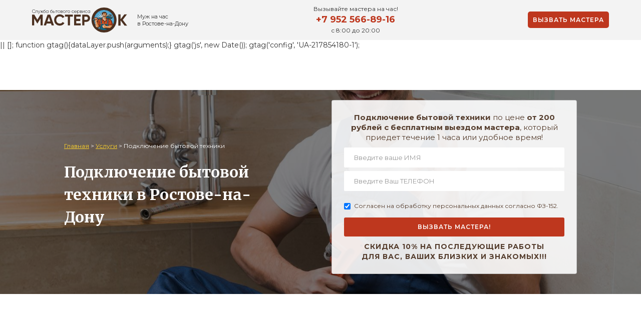

--- FILE ---
content_type: text/html; charset=UTF-8
request_url: https://ok-masterok.ru/uslugi/podklyuchenie-bytovoj-tehniki/
body_size: 13966
content:
<!DOCTYPE html>
<!-- Last Published: Mon Jun 20 2022 14:02:59 GMT+0000 (Coordinated Universal Time) --><html data-wf-page="61cf131a7d74a7f5a68f8ed5" data-wf-site="61cf131a7d74a73dcc8f8ed1">
	<head>
		<meta charset="utf-8">
		<meta content="1. Главная" property="og:title">
		<meta content="http://ok-masterok.ru/images/61d9c5466b22ddb7be09615c_OpenGraph_img.jpg" property="og:image">
		<meta content="1. Главная" property="twitter:title">
		<meta content="http://ok-masterok.ru/images/61d9c5466b22ddb7be09615c_OpenGraph_img.jpg" property="twitter:image">
		<meta content="width=device-width, initial-scale=1" name="viewport">
		<script src="https://ajax.googleapis.com/ajax/libs/webfont/1.6.26/webfont.js" type="text/javascript"></script>
		<script type="text/javascript">WebFont.load({  google: {    families: ["Merriweather:300,300italic,400,400italic,700,700italic,900,900italic","Montserrat:100,100italic,200,200italic,300,300italic,400,400italic,500,500italic,600,600italic,700,700italic,800,800italic,900,900italic","Open Sans:300,300italic,400,400italic,600,600italic,700,700italic,800,800italic","Oswald:200,300,400,500,600,700"]  }});</script>
		<!--[if lt IE 9]><script src="https://cdnjs.cloudflare.com/ajax/libs/html5shiv/3.7.3/html5shiv.min.js" type="text/javascript"></script><![endif]-->
		<script type="text/javascript">!function(o,c){var n=c.documentElement,t=" w-mod-";n.className+=t+"js",("ontouchstart"in o||o.DocumentTouch&&c instanceof DocumentTouch)&&(n.className+=t+"touch")}(window,document);</script>
		<script id="query_vars">
    var query_vars =
        'a:4:{s:4:"page";s:0:"";s:6:"uslugi";s:29:"podklyuchenie-bytovoj-tehniki";s:9:"post_type";s:6:"uslugi";s:4:"name";s:29:"podklyuchenie-bytovoj-tehniki";}';
		</script>
		<meta name='robots' content='index, follow, max-image-preview:large, max-snippet:-1, max-video-preview:-1' />

	<!-- This site is optimized with the Yoast SEO plugin v19.1 - https://yoast.com/wordpress/plugins/seo/ -->
	<title>Закажите Подключение бытовой техникиот МастерОК - Служба бытового ремонта</title>
	<link rel="canonical" href="https://ok-masterok.ru/uslugi/podklyuchenie-bytovoj-tehniki/" />
	<meta property="og:locale" content="ru_RU" />
	<meta property="og:type" content="article" />
	<meta property="og:title" content="Закажите Подключение бытовой техникиот МастерОК - Служба бытового ремонта" />
	<meta property="og:url" content="https://ok-masterok.ru/uslugi/podklyuchenie-bytovoj-tehniki/" />
	<meta property="og:site_name" content="МастерОК - Служба бытового ремонта" />
	<meta name="twitter:card" content="summary_large_image" />
	<script type="application/ld+json" class="yoast-schema-graph">{"@context":"https://schema.org","@graph":[{"@type":"WebSite","@id":"https://ok-masterok.ru/#website","url":"https://ok-masterok.ru/","name":"МастерОК - Служба бытового ремонта","description":"Муж на час в Ростове-на-Дону. Мастер на час. Ростовские Мужи по Часу.","potentialAction":[{"@type":"SearchAction","target":{"@type":"EntryPoint","urlTemplate":"https://ok-masterok.ru/?s={search_term_string}"},"query-input":"required name=search_term_string"}],"inLanguage":"ru-RU"},{"@type":"WebPage","@id":"https://ok-masterok.ru/uslugi/podklyuchenie-bytovoj-tehniki/#webpage","url":"https://ok-masterok.ru/uslugi/podklyuchenie-bytovoj-tehniki/","name":"Закажите Подключение бытовой техникиот МастерОК - Служба бытового ремонта","isPartOf":{"@id":"https://ok-masterok.ru/#website"},"datePublished":"2022-01-09T17:50:25+00:00","dateModified":"2022-01-09T17:50:25+00:00","breadcrumb":{"@id":"https://ok-masterok.ru/uslugi/podklyuchenie-bytovoj-tehniki/#breadcrumb"},"inLanguage":"ru-RU","potentialAction":[{"@type":"ReadAction","target":["https://ok-masterok.ru/uslugi/podklyuchenie-bytovoj-tehniki/"]}]},{"@type":"BreadcrumbList","@id":"https://ok-masterok.ru/uslugi/podklyuchenie-bytovoj-tehniki/#breadcrumb","itemListElement":[{"@type":"ListItem","position":1,"name":"Главная страница","item":"https://ok-masterok.ru/"},{"@type":"ListItem","position":2,"name":"Услуги","item":"https://ok-masterok.ru/uslugi/"},{"@type":"ListItem","position":3,"name":"Подключение бытовой техники"}]}]}</script>
	<!-- / Yoast SEO plugin. -->


<link rel="alternate" title="oEmbed (JSON)" type="application/json+oembed" href="https://ok-masterok.ru/wp-json/oembed/1.0/embed?url=https%3A%2F%2Fok-masterok.ru%2Fuslugi%2Fpodklyuchenie-bytovoj-tehniki%2F" />
<link rel="alternate" title="oEmbed (XML)" type="text/xml+oembed" href="https://ok-masterok.ru/wp-json/oembed/1.0/embed?url=https%3A%2F%2Fok-masterok.ru%2Fuslugi%2Fpodklyuchenie-bytovoj-tehniki%2F&#038;format=xml" />
<style id='wp-img-auto-sizes-contain-inline-css' type='text/css'>
img:is([sizes=auto i],[sizes^="auto," i]){contain-intrinsic-size:3000px 1500px}
/*# sourceURL=wp-img-auto-sizes-contain-inline-css */
</style>
<style id='wp-emoji-styles-inline-css' type='text/css'>

	img.wp-smiley, img.emoji {
		display: inline !important;
		border: none !important;
		box-shadow: none !important;
		height: 1em !important;
		width: 1em !important;
		margin: 0 0.07em !important;
		vertical-align: -0.1em !important;
		background: none !important;
		padding: 0 !important;
	}
/*# sourceURL=wp-emoji-styles-inline-css */
</style>
<style id='wp-block-library-inline-css' type='text/css'>
:root{--wp-block-synced-color:#7a00df;--wp-block-synced-color--rgb:122,0,223;--wp-bound-block-color:var(--wp-block-synced-color);--wp-editor-canvas-background:#ddd;--wp-admin-theme-color:#007cba;--wp-admin-theme-color--rgb:0,124,186;--wp-admin-theme-color-darker-10:#006ba1;--wp-admin-theme-color-darker-10--rgb:0,107,160.5;--wp-admin-theme-color-darker-20:#005a87;--wp-admin-theme-color-darker-20--rgb:0,90,135;--wp-admin-border-width-focus:2px}@media (min-resolution:192dpi){:root{--wp-admin-border-width-focus:1.5px}}.wp-element-button{cursor:pointer}:root .has-very-light-gray-background-color{background-color:#eee}:root .has-very-dark-gray-background-color{background-color:#313131}:root .has-very-light-gray-color{color:#eee}:root .has-very-dark-gray-color{color:#313131}:root .has-vivid-green-cyan-to-vivid-cyan-blue-gradient-background{background:linear-gradient(135deg,#00d084,#0693e3)}:root .has-purple-crush-gradient-background{background:linear-gradient(135deg,#34e2e4,#4721fb 50%,#ab1dfe)}:root .has-hazy-dawn-gradient-background{background:linear-gradient(135deg,#faaca8,#dad0ec)}:root .has-subdued-olive-gradient-background{background:linear-gradient(135deg,#fafae1,#67a671)}:root .has-atomic-cream-gradient-background{background:linear-gradient(135deg,#fdd79a,#004a59)}:root .has-nightshade-gradient-background{background:linear-gradient(135deg,#330968,#31cdcf)}:root .has-midnight-gradient-background{background:linear-gradient(135deg,#020381,#2874fc)}:root{--wp--preset--font-size--normal:16px;--wp--preset--font-size--huge:42px}.has-regular-font-size{font-size:1em}.has-larger-font-size{font-size:2.625em}.has-normal-font-size{font-size:var(--wp--preset--font-size--normal)}.has-huge-font-size{font-size:var(--wp--preset--font-size--huge)}.has-text-align-center{text-align:center}.has-text-align-left{text-align:left}.has-text-align-right{text-align:right}.has-fit-text{white-space:nowrap!important}#end-resizable-editor-section{display:none}.aligncenter{clear:both}.items-justified-left{justify-content:flex-start}.items-justified-center{justify-content:center}.items-justified-right{justify-content:flex-end}.items-justified-space-between{justify-content:space-between}.screen-reader-text{border:0;clip-path:inset(50%);height:1px;margin:-1px;overflow:hidden;padding:0;position:absolute;width:1px;word-wrap:normal!important}.screen-reader-text:focus{background-color:#ddd;clip-path:none;color:#444;display:block;font-size:1em;height:auto;left:5px;line-height:normal;padding:15px 23px 14px;text-decoration:none;top:5px;width:auto;z-index:100000}html :where(.has-border-color){border-style:solid}html :where([style*=border-top-color]){border-top-style:solid}html :where([style*=border-right-color]){border-right-style:solid}html :where([style*=border-bottom-color]){border-bottom-style:solid}html :where([style*=border-left-color]){border-left-style:solid}html :where([style*=border-width]){border-style:solid}html :where([style*=border-top-width]){border-top-style:solid}html :where([style*=border-right-width]){border-right-style:solid}html :where([style*=border-bottom-width]){border-bottom-style:solid}html :where([style*=border-left-width]){border-left-style:solid}html :where(img[class*=wp-image-]){height:auto;max-width:100%}:where(figure){margin:0 0 1em}html :where(.is-position-sticky){--wp-admin--admin-bar--position-offset:var(--wp-admin--admin-bar--height,0px)}@media screen and (max-width:600px){html :where(.is-position-sticky){--wp-admin--admin-bar--position-offset:0px}}

/*# sourceURL=wp-block-library-inline-css */
</style><style id='global-styles-inline-css' type='text/css'>
:root{--wp--preset--aspect-ratio--square: 1;--wp--preset--aspect-ratio--4-3: 4/3;--wp--preset--aspect-ratio--3-4: 3/4;--wp--preset--aspect-ratio--3-2: 3/2;--wp--preset--aspect-ratio--2-3: 2/3;--wp--preset--aspect-ratio--16-9: 16/9;--wp--preset--aspect-ratio--9-16: 9/16;--wp--preset--color--black: #000000;--wp--preset--color--cyan-bluish-gray: #abb8c3;--wp--preset--color--white: #ffffff;--wp--preset--color--pale-pink: #f78da7;--wp--preset--color--vivid-red: #cf2e2e;--wp--preset--color--luminous-vivid-orange: #ff6900;--wp--preset--color--luminous-vivid-amber: #fcb900;--wp--preset--color--light-green-cyan: #7bdcb5;--wp--preset--color--vivid-green-cyan: #00d084;--wp--preset--color--pale-cyan-blue: #8ed1fc;--wp--preset--color--vivid-cyan-blue: #0693e3;--wp--preset--color--vivid-purple: #9b51e0;--wp--preset--gradient--vivid-cyan-blue-to-vivid-purple: linear-gradient(135deg,rgb(6,147,227) 0%,rgb(155,81,224) 100%);--wp--preset--gradient--light-green-cyan-to-vivid-green-cyan: linear-gradient(135deg,rgb(122,220,180) 0%,rgb(0,208,130) 100%);--wp--preset--gradient--luminous-vivid-amber-to-luminous-vivid-orange: linear-gradient(135deg,rgb(252,185,0) 0%,rgb(255,105,0) 100%);--wp--preset--gradient--luminous-vivid-orange-to-vivid-red: linear-gradient(135deg,rgb(255,105,0) 0%,rgb(207,46,46) 100%);--wp--preset--gradient--very-light-gray-to-cyan-bluish-gray: linear-gradient(135deg,rgb(238,238,238) 0%,rgb(169,184,195) 100%);--wp--preset--gradient--cool-to-warm-spectrum: linear-gradient(135deg,rgb(74,234,220) 0%,rgb(151,120,209) 20%,rgb(207,42,186) 40%,rgb(238,44,130) 60%,rgb(251,105,98) 80%,rgb(254,248,76) 100%);--wp--preset--gradient--blush-light-purple: linear-gradient(135deg,rgb(255,206,236) 0%,rgb(152,150,240) 100%);--wp--preset--gradient--blush-bordeaux: linear-gradient(135deg,rgb(254,205,165) 0%,rgb(254,45,45) 50%,rgb(107,0,62) 100%);--wp--preset--gradient--luminous-dusk: linear-gradient(135deg,rgb(255,203,112) 0%,rgb(199,81,192) 50%,rgb(65,88,208) 100%);--wp--preset--gradient--pale-ocean: linear-gradient(135deg,rgb(255,245,203) 0%,rgb(182,227,212) 50%,rgb(51,167,181) 100%);--wp--preset--gradient--electric-grass: linear-gradient(135deg,rgb(202,248,128) 0%,rgb(113,206,126) 100%);--wp--preset--gradient--midnight: linear-gradient(135deg,rgb(2,3,129) 0%,rgb(40,116,252) 100%);--wp--preset--font-size--small: 13px;--wp--preset--font-size--medium: 20px;--wp--preset--font-size--large: 36px;--wp--preset--font-size--x-large: 42px;--wp--preset--spacing--20: 0.44rem;--wp--preset--spacing--30: 0.67rem;--wp--preset--spacing--40: 1rem;--wp--preset--spacing--50: 1.5rem;--wp--preset--spacing--60: 2.25rem;--wp--preset--spacing--70: 3.38rem;--wp--preset--spacing--80: 5.06rem;--wp--preset--shadow--natural: 6px 6px 9px rgba(0, 0, 0, 0.2);--wp--preset--shadow--deep: 12px 12px 50px rgba(0, 0, 0, 0.4);--wp--preset--shadow--sharp: 6px 6px 0px rgba(0, 0, 0, 0.2);--wp--preset--shadow--outlined: 6px 6px 0px -3px rgb(255, 255, 255), 6px 6px rgb(0, 0, 0);--wp--preset--shadow--crisp: 6px 6px 0px rgb(0, 0, 0);}:where(.is-layout-flex){gap: 0.5em;}:where(.is-layout-grid){gap: 0.5em;}body .is-layout-flex{display: flex;}.is-layout-flex{flex-wrap: wrap;align-items: center;}.is-layout-flex > :is(*, div){margin: 0;}body .is-layout-grid{display: grid;}.is-layout-grid > :is(*, div){margin: 0;}:where(.wp-block-columns.is-layout-flex){gap: 2em;}:where(.wp-block-columns.is-layout-grid){gap: 2em;}:where(.wp-block-post-template.is-layout-flex){gap: 1.25em;}:where(.wp-block-post-template.is-layout-grid){gap: 1.25em;}.has-black-color{color: var(--wp--preset--color--black) !important;}.has-cyan-bluish-gray-color{color: var(--wp--preset--color--cyan-bluish-gray) !important;}.has-white-color{color: var(--wp--preset--color--white) !important;}.has-pale-pink-color{color: var(--wp--preset--color--pale-pink) !important;}.has-vivid-red-color{color: var(--wp--preset--color--vivid-red) !important;}.has-luminous-vivid-orange-color{color: var(--wp--preset--color--luminous-vivid-orange) !important;}.has-luminous-vivid-amber-color{color: var(--wp--preset--color--luminous-vivid-amber) !important;}.has-light-green-cyan-color{color: var(--wp--preset--color--light-green-cyan) !important;}.has-vivid-green-cyan-color{color: var(--wp--preset--color--vivid-green-cyan) !important;}.has-pale-cyan-blue-color{color: var(--wp--preset--color--pale-cyan-blue) !important;}.has-vivid-cyan-blue-color{color: var(--wp--preset--color--vivid-cyan-blue) !important;}.has-vivid-purple-color{color: var(--wp--preset--color--vivid-purple) !important;}.has-black-background-color{background-color: var(--wp--preset--color--black) !important;}.has-cyan-bluish-gray-background-color{background-color: var(--wp--preset--color--cyan-bluish-gray) !important;}.has-white-background-color{background-color: var(--wp--preset--color--white) !important;}.has-pale-pink-background-color{background-color: var(--wp--preset--color--pale-pink) !important;}.has-vivid-red-background-color{background-color: var(--wp--preset--color--vivid-red) !important;}.has-luminous-vivid-orange-background-color{background-color: var(--wp--preset--color--luminous-vivid-orange) !important;}.has-luminous-vivid-amber-background-color{background-color: var(--wp--preset--color--luminous-vivid-amber) !important;}.has-light-green-cyan-background-color{background-color: var(--wp--preset--color--light-green-cyan) !important;}.has-vivid-green-cyan-background-color{background-color: var(--wp--preset--color--vivid-green-cyan) !important;}.has-pale-cyan-blue-background-color{background-color: var(--wp--preset--color--pale-cyan-blue) !important;}.has-vivid-cyan-blue-background-color{background-color: var(--wp--preset--color--vivid-cyan-blue) !important;}.has-vivid-purple-background-color{background-color: var(--wp--preset--color--vivid-purple) !important;}.has-black-border-color{border-color: var(--wp--preset--color--black) !important;}.has-cyan-bluish-gray-border-color{border-color: var(--wp--preset--color--cyan-bluish-gray) !important;}.has-white-border-color{border-color: var(--wp--preset--color--white) !important;}.has-pale-pink-border-color{border-color: var(--wp--preset--color--pale-pink) !important;}.has-vivid-red-border-color{border-color: var(--wp--preset--color--vivid-red) !important;}.has-luminous-vivid-orange-border-color{border-color: var(--wp--preset--color--luminous-vivid-orange) !important;}.has-luminous-vivid-amber-border-color{border-color: var(--wp--preset--color--luminous-vivid-amber) !important;}.has-light-green-cyan-border-color{border-color: var(--wp--preset--color--light-green-cyan) !important;}.has-vivid-green-cyan-border-color{border-color: var(--wp--preset--color--vivid-green-cyan) !important;}.has-pale-cyan-blue-border-color{border-color: var(--wp--preset--color--pale-cyan-blue) !important;}.has-vivid-cyan-blue-border-color{border-color: var(--wp--preset--color--vivid-cyan-blue) !important;}.has-vivid-purple-border-color{border-color: var(--wp--preset--color--vivid-purple) !important;}.has-vivid-cyan-blue-to-vivid-purple-gradient-background{background: var(--wp--preset--gradient--vivid-cyan-blue-to-vivid-purple) !important;}.has-light-green-cyan-to-vivid-green-cyan-gradient-background{background: var(--wp--preset--gradient--light-green-cyan-to-vivid-green-cyan) !important;}.has-luminous-vivid-amber-to-luminous-vivid-orange-gradient-background{background: var(--wp--preset--gradient--luminous-vivid-amber-to-luminous-vivid-orange) !important;}.has-luminous-vivid-orange-to-vivid-red-gradient-background{background: var(--wp--preset--gradient--luminous-vivid-orange-to-vivid-red) !important;}.has-very-light-gray-to-cyan-bluish-gray-gradient-background{background: var(--wp--preset--gradient--very-light-gray-to-cyan-bluish-gray) !important;}.has-cool-to-warm-spectrum-gradient-background{background: var(--wp--preset--gradient--cool-to-warm-spectrum) !important;}.has-blush-light-purple-gradient-background{background: var(--wp--preset--gradient--blush-light-purple) !important;}.has-blush-bordeaux-gradient-background{background: var(--wp--preset--gradient--blush-bordeaux) !important;}.has-luminous-dusk-gradient-background{background: var(--wp--preset--gradient--luminous-dusk) !important;}.has-pale-ocean-gradient-background{background: var(--wp--preset--gradient--pale-ocean) !important;}.has-electric-grass-gradient-background{background: var(--wp--preset--gradient--electric-grass) !important;}.has-midnight-gradient-background{background: var(--wp--preset--gradient--midnight) !important;}.has-small-font-size{font-size: var(--wp--preset--font-size--small) !important;}.has-medium-font-size{font-size: var(--wp--preset--font-size--medium) !important;}.has-large-font-size{font-size: var(--wp--preset--font-size--large) !important;}.has-x-large-font-size{font-size: var(--wp--preset--font-size--x-large) !important;}
/*# sourceURL=global-styles-inline-css */
</style>

<style id='classic-theme-styles-inline-css' type='text/css'>
/*! This file is auto-generated */
.wp-block-button__link{color:#fff;background-color:#32373c;border-radius:9999px;box-shadow:none;text-decoration:none;padding:calc(.667em + 2px) calc(1.333em + 2px);font-size:1.125em}.wp-block-file__button{background:#32373c;color:#fff;text-decoration:none}
/*# sourceURL=/wp-includes/css/classic-themes.min.css */
</style>
<link rel='stylesheet' id='main-css' href='https://ok-masterok.ru/wp-content/themes/masterok_4/css/main.css?ver=1655733862' type='text/css' media='all' />
<script type="text/javascript" src="//ajax.googleapis.com/ajax/libs/jquery/3.3.1/jquery.min.js?ver=6.9" id="jquery-core-js"></script>
<link rel="https://api.w.org/" href="https://ok-masterok.ru/wp-json/" /><link rel="alternate" title="JSON" type="application/json" href="https://ok-masterok.ru/wp-json/wp/v2/uslugi/79" /><link rel="icon" href="https://ok-masterok.ru/wp-content/uploads/2022/01/icon_256-150x150.png" sizes="32x32" />
<link rel="icon" href="https://ok-masterok.ru/wp-content/uploads/2022/01/icon_256.png" sizes="192x192" />
<link rel="apple-touch-icon" href="https://ok-masterok.ru/wp-content/uploads/2022/01/icon_256.png" />
<meta name="msapplication-TileImage" content="https://ok-masterok.ru/wp-content/uploads/2022/01/icon_256.png" />
		<!-- Yandex.Metrika counter -->

   (function(m,e,t,r,i,k,a){m[i]=m[i]||function(){(m[i].a=m[i].a||[]).push(arguments)};
   m[i].l=1*new Date();k=e.createElement(t),a=e.getElementsByTagName(t)[0],k.async=1,k.src=r,a.parentNode.insertBefore(k,a)})
   (window, document, "script", "https://mc.yandex.ru/metrika/tag.js", "ym");

   ym(87243329, "init", {
        clickmap:true,
        trackLinks:true,
        accurateTrackBounce:true,
        webvisor:true
   });

<div><img src="https://mc.yandex.ru/watch/87243329" style="position:absolute;left:-9999px" alt="" /></div>
<!-- /Yandex.Metrika counter -->

<!-- Global site tag (gtag.js) - Google Analytics -->


  window.dataLayer = window.dataLayer || [];
  function gtag(){dataLayer.push(arguments);}
  gtag('js', new Date());

  gtag('config', 'G-0XXHYH6HG0');


<!-- Global site tag (gtag.js) - Google Analytics -->


  window.dataLayer = window.dataLayer || [];
  function gtag(){dataLayer.push(arguments);}
  gtag('js', new Date());

  gtag('config', 'UA-217854180-1');





			</head>	<body class="body">
		<div data-collapse="medium" data-animation="default" data-duration="400" data-no-scroll="1" data-easing="ease" data-easing2="ease" role="banner" class="navbar w-nav">
			<div class="cont-menu">
				<div class="div-block-18"><a href="/" class="logo-block w-nav-brand"><img src="https://ok-masterok.ru/wp-content/themes/masterok_4/images/61d8286c53b6c145c6019f56_logo_MasterOK.svg" alt class="logo"><img src="https://ok-masterok.ru/wp-content/themes/masterok_4/images/61d86181652441f1d636b3ec_icon_256.png" alt class="logo mobile"></a>
					<div class="text-block-16">Муж на час<br>в Ростове-на-Дону</div>
				</div>
				<nav role="navigation" class="nav-menu w-nav-menu">
					<a class="nav-link light w-nav-link" title="" target="_self" href="/">Главная</a> 
					<div data-ix class="dropdown-2 w-dropdown" false>
						<div class="nav-link dropdown-toggle light w-dropdown-toggle">
							<div>Сатехник</div>
							<div class="dropdown-icon w-icon-dropdown-toggle"></div>
						</div>
						<nav class="dropdown-list w-dropdown-list"><a class="dropdown-link-2 w-dropdown-link" title="" target="_self" href="https://ok-masterok.ru/uslugi/ustanovka-i-remont-bide/">Установка и ремонт биде </a> <a class="dropdown-link-2 w-dropdown-link" title="" target="_self" href="https://ok-masterok.ru/uslugi/ustanovka-i-remont-bachka-unitaza/">Установка и ремонт бачка унитаза </a> <a class="dropdown-link-2 w-dropdown-link" title="" target="_self" href="https://ok-masterok.ru/uslugi/germetizatsiya-shvov-v-vannoj/">Герметизация швов в ванной </a> <a class="dropdown-link-2 w-dropdown-link" title="" target="_self" href="https://ok-masterok.ru/uslugi/ustanovka-vanny/">Установка ванны</a> <a class="dropdown-link-2 w-dropdown-link" title="" target="_self" href="https://ok-masterok.ru/uslugi/ustanovka-i-zamena-rakovin/">Установка и замена раковин</a> <a class="dropdown-link-2 w-dropdown-link" title="" target="_self" href="https://ok-masterok.ru/uslugi/ustanovka-i-remont-bide/">Установка и ремонт биде </a> <a class="dropdown-link-2 w-dropdown-link" title="" target="_self" href="https://ok-masterok.ru/uslugi/ustanovka-dushevyh-kabin/">Установка душевых кабин</a> <a class="dropdown-link-2 w-dropdown-link" title="" target="_self" href="https://ok-masterok.ru/uslugi/ustanovka-i-remont-unitazov/">Установка и ремонт унитазов </a> <a class="dropdown-link-2 w-dropdown-link" title="" target="_self" href="https://ok-masterok.ru/uslugi/ustanovka-polotentsesushitelya/">Установка полотенцесушителя</a> </nav>
					</div>
					<div data-ix class="dropdown-2 w-dropdown" false>
						<div class="nav-link dropdown-toggle light w-dropdown-toggle">
							<div>Электрик</div>
							<div class="dropdown-icon w-icon-dropdown-toggle"></div>
						</div>
						<nav class="dropdown-list w-dropdown-list"><a class="dropdown-link-2 w-dropdown-link" title="" target="_self" href="https://ok-masterok.ru/uslugi/vyzvat-elektrika-na-dom/">Вызвать электрика на дом</a> <a class="dropdown-link-2 w-dropdown-link" title="" target="_self" href="https://ok-masterok.ru/uslugi/zamena-elektrolamp/">Замена электроламп</a> <a class="dropdown-link-2 w-dropdown-link" title="" target="_self" href="https://ok-masterok.ru/uslugi/montazh-i-zamena-elektroprovodki/">Монтаж и замена электропроводки</a> <a class="dropdown-link-2 w-dropdown-link" title="" target="_self" href="https://ok-masterok.ru/uslugi/podklyuchenie-elektricheskoj-plity/">Подключение электрической плиты</a> <a class="dropdown-link-2 w-dropdown-link w--current" title="" target="_self" href="https://ok-masterok.ru/uslugi/podklyuchenie-bytovoj-tehniki/">Подключение бытовой техники</a> <a class="dropdown-link-2 w-dropdown-link" title="" target="_self" href="https://ok-masterok.ru/uslugi/sborka-lyustry/">Сборка люстры</a> <a class="dropdown-link-2 w-dropdown-link" title="" target="_self" href="https://ok-masterok.ru/uslugi/ustanovka-avtomatov-v-elektroshhitke/">Установка автоматов в электрощитке</a> <a class="dropdown-link-2 w-dropdown-link" title="" target="_self" href="https://ok-masterok.ru/uslugi/ustanovka-vyklyuchatelej/">Установка выключателей</a> <a class="dropdown-link-2 w-dropdown-link" title="" target="_self" href="https://ok-masterok.ru/uslugi/ustanovka-rozetok/">Установка розеток</a> <a class="dropdown-link-2 w-dropdown-link" title="" target="_self" href="https://ok-masterok.ru/uslugi/ustanovka-lyustry-ili-svetilnikov/">Установка люстры или светильников</a> <a class="dropdown-link-2 w-dropdown-link" title="" target="_self" href="https://ok-masterok.ru/uslugi/ustanovka-novogodnej-yolki-na-domu/">Установка новогодней ёлки на дому </a> </nav>
					</div>
					<div data-ix class="dropdown-2 w-dropdown" false>
						<div class="nav-link dropdown-toggle light w-dropdown-toggle">
							<div>Муж на час</div>
							<div class="dropdown-icon w-icon-dropdown-toggle"></div>
						</div>
						<nav class="dropdown-list w-dropdown-list"><a class="dropdown-link-2 w-dropdown-link" title="" target="_self" href="https://ok-masterok.ru/uslugi/sborka-i-razborka-mebeli/">Сборка и разборка мебели</a> <a class="dropdown-link-2 w-dropdown-link" title="" target="_self" href="https://ok-masterok.ru/uslugi/sborka-shkafov/">Сборка шкафов</a> <a class="dropdown-link-2 w-dropdown-link" title="" target="_self" href="https://ok-masterok.ru/uslugi/sborka-mebeli-iz-ikea/">Сборка мебели из Икеа</a> <a class="dropdown-link-2 w-dropdown-link" title="" target="_self" href="https://ok-masterok.ru/uslugi/sborka-i-ustanovka-kuhni/">Сборка и установка кухни</a> <a class="dropdown-link-2 w-dropdown-link" title="" target="_self" href="https://ok-masterok.ru/uslugi/sborka-stellazhej/">Сборка стеллажей</a> <a class="dropdown-link-2 w-dropdown-link" title="" target="_self" href="https://ok-masterok.ru/uslugi/povesit-polochku-v-vannuyu/">Повесить полочку в ванную</a> <a class="dropdown-link-2 w-dropdown-link" title="" target="_self" href="https://ok-masterok.ru/uslugi/povesit-shkaf/">Повесить шкаф</a> <a class="dropdown-link-2 w-dropdown-link" title="" target="_self" href="https://ok-masterok.ru/uslugi/sborka-stellazhej/">Сборка стеллажей</a> <a class="dropdown-link-2 w-dropdown-link" title="" target="_self" href="https://ok-masterok.ru/uslugi/ustanovka-mojki-na-kuhne/">Установка мойки на кухне</a> <a class="dropdown-link-2 w-dropdown-link" title="" target="_self" href="https://ok-masterok.ru/uslugi/sborka-i-razborka-mebeli/">Сборка и разборка мебели</a> <a class="dropdown-link-2 w-dropdown-link" title="" target="_self" href="https://ok-masterok.ru/uslugi/montazh-plintusov/">Монтаж плинтусов </a> <a class="dropdown-link-2 w-dropdown-link" title="" target="_self" href="https://ok-masterok.ru/uslugi/ustanovka-porozhkov/">Установка порожков </a> <a class="dropdown-link-2 w-dropdown-link" title="" target="_self" href="https://ok-masterok.ru/uslugi/ukladka-linoleuma/">Укладка линолеума </a> <a class="dropdown-link-2 w-dropdown-link" title="" target="_self" href="https://ok-masterok.ru/uslugi/ustanovka-rulonnyh-zhalyuzi/">Установка рулонных жалюзи </a> </nav>
					</div>
					<div data-ix class="dropdown-2 w-dropdown" false>
						<div class="nav-link dropdown-toggle light w-dropdown-toggle">
							<div>Цены</div>
							<div class="dropdown-icon w-icon-dropdown-toggle"></div>
						</div>
						<nav class="dropdown-list w-dropdown-list"><a class="dropdown-link-2 w-dropdown-link" title="" target="_self" href="https://ok-masterok.ru/tseny-na-uslugi-elektrika/">Цены на услуги электрика</a> <a class="dropdown-link-2 w-dropdown-link" title="" target="_self" href="https://ok-masterok.ru/tseny-na-uslugi-santehnika/">Цены на услуги сантехника</a> <a class="dropdown-link-2 w-dropdown-link" title="" target="_self" href="https://ok-masterok.ru/tseny-uslug-muzh-na-chas/">Все цены</a> </nav>
					</div><a class="nav-link light w-nav-link" title="" target="_self" href="https://ok-masterok.ru/kontakty/">Контакты</a> </nav>
				<div class="transparant-menu-button w-nav-button">
					<div class="icon w-icon-nav-menu"></div>
				</div>
				<div class="div-block-5"><a href="tel:+79525668916" class="phone_link_header w-inline-block"><img src="https://ok-masterok.ru/wp-content/themes/masterok_4/images/61d9b76365f998e2cb130c57_61056bfd27db5068702d7892_phone-call.svg" width="40" height="40" alt class="whatsapp_img"></a><a href="https://api.whatsapp.com/send?phone=79525668916" target="_blank" class="whatsapp_link-2-copy w-inline-block"><img src="https://ok-masterok.ru/wp-content/themes/masterok_4/images/61056c3527db50bb6f2d7921_whatsapp.svg" width="40" height="40" alt class="whatsapp_img"></a></div>
				<div class="div-block-9">
					<div class="text-block-4">Вызывайте мастера на час!</div><a href="tel:+79525668916" class="link-block-2 w-inline-block"><div class="text-block-3">+7 952 566-89-16</div></a>
					<div class="text-block-4">с 8:00 до 20:00</div>
				</div><a href="tel:+79525668916" class="button-header w-button">Вызвать мастера</a></div>
		</div>
		<div class="section-3 wf-section">
			<div class="cont">
				<div class="div-block-13 w-clearfix">
					<div class="div-block-14">
						<div class="bredcrams-3 on-product"><a href="/" class="link-19">Главная</a> <span>></span> <a href="/uslugi/" class="link-19">Услуги</a> <span>></span> <span>Подключение бытовой техники</span></div>
						<h1 class="h1_serv"><span>Подключение бытовой техники</span> в Ростове-на-Дону</h1>
					</div>
					<div class="hero-download-form _1 w-form">
						<form id="wf-form-Main-Form" name="wf-form-Main-Form" data-name="Main Form" method="get">
							<div class="text-block-5"><span class="text-span-2">Подключение бытовой техники</span> по цене <strong>от 200 рублей c бесплатным выездом мастера</strong>, который приедет течение 1 часа или удобное время!</div>
<input type="text" class="dark-field w-input" maxlength="256" name="name" data-name="Name" placeholder="Введите ваше ИМЯ" id="name" required>
<input type="text" class="dark-field w-input" maxlength="256" name="name" data-name="Name" placeholder="Введите Ваш ТЕЛЕФОН" id="name" required>
<label class="w-checkbox checkbox">
<input type="checkbox" name="Newsletter-subscription" id="Newsletter-subscription" data-name="Newsletter Subscription" required checked class="w-checkbox-input"><span for="Newsletter-subscription" class="checkbox-label w-form-label">Согласен на обработку персональных данных согласно ФЗ-152.</span></label>
<input type="submit" value="Вызвать мастера!" data-wait="Please wait..." class="button full-submit w-button">
							<div class="text-block-15">Скидка 10% на последующие работы<br>для вас, ваших близких и знакомых!!!</div>
						</form>
						<div class="success-message w-form-done">
							<p>Thank you! Your submission has been received!</p>
						</div>
						<div class="error-bg w-form-fail">
							<p>Oops! Something went wrong while submitting the form</p>
						</div>
					</div>
				</div>
			</div>
		</div>
		<div class="section-4 wf-section">
			<div class="cont">
				<div class="w-row">
					<div class="column-3 w-col w-col-9">
						<div class="div-block-15">
							<div class="post_content w-richtext">
															</div>
						</div>
					</div>
					<div class="w-col w-col-3">
						<div class="catalog_left_colum">
							<div class="big-icon-cat"><img src="https://ok-masterok.ru/wp-content/themes/masterok_4/images/61d8585d7524953926f2f684_logo_MasterOK_round.svg" loading="lazy" height="60" alt class="image-3">
								<div class="text-block-14">МАСТЕРОК</div>
							</div>
							<div class="wp_menu_catalog-2">
								<div data-collapse="none" data-animation="default" data-duration="400" data-easing="ease" data-easing2="ease" role="banner" class="navbar-4 w-nav">
									<nav role="navigation" class="nav-menu-3 w-nav-menu">
										
										<div data-ix class="drop_cat_menu w-dropdown" false>
											<div class="dropdown-toggle-cat-menu-4 w-dropdown-toggle">
												<div>Услуги сатехника</div>
												<div class="icon_catalog_menu-3 w-icon-dropdown-toggle"></div>
											</div>
											<nav class="dropdown-list-2 w-dropdown-list"><a class="dropdown-link-5 w-dropdown-link" title="" target="_self" href="https://ok-masterok.ru/uslugi/ustanovka-i-remont-bide/">Установка и ремонт биде </a> <a class="dropdown-link-5 w-dropdown-link" title="" target="_self" href="https://ok-masterok.ru/uslugi/germetizatsiya-shvov-v-vannoj/">Герметизация швов в ванной </a> <a class="dropdown-link-5 w-dropdown-link" title="" target="_self" href="https://ok-masterok.ru/uslugi/ustanovka-vanny/">Установка ванны</a> <a class="dropdown-link-5 w-dropdown-link" title="" target="_self" href="https://ok-masterok.ru/uslugi/ustanovka-dushevyh-kabin/">Установка душевых кабин</a> <a class="dropdown-link-5 w-dropdown-link" title="" target="_self" href="https://ok-masterok.ru/uslugi/ustanovka-i-zamena-rakovin/">Установка и замена раковин</a> <a class="dropdown-link-5 w-dropdown-link" title="" target="_self" href="https://ok-masterok.ru/uslugi/ustanovka-i-remont-bachka-unitaza/">Установка и ремонт бачка унитаза </a> <a class="dropdown-link-5 w-dropdown-link" title="" target="_self" href="https://ok-masterok.ru/uslugi/ustanovka-i-remont-bide/">Установка и ремонт биде </a> <a class="dropdown-link-5 w-dropdown-link" title="" target="_self" href="https://ok-masterok.ru/uslugi/ustanovka-i-remont-unitazov/">Установка и ремонт унитазов </a> </nav>
										</div><a class="left_menu_nav-link-3 w-nav-link" title="" target="_self" href="https://ok-masterok.ru/tseny-na-uslugi-santehnika/">Цены на услуги сантехника</a> <a class="left_menu_nav-link-3 w-nav-link" title="" target="_self" href="https://ok-masterok.ru/uslugi/podklyuchenie-stiralnoj-mashiny/">Подключение стиральной машины</a> <a class="left_menu_nav-link-3 w-nav-link" title="" target="_self" href="https://ok-masterok.ru/uslugi/ustanovka-polotentsesushitelya/">Установка полотенцесушителя</a> <a class="left_menu_nav-link-3 w-nav-link" title="" target="_self" href="https://ok-masterok.ru/uslugi/ustanovka-filtra-dlya-vody/">Установка фильтра для воды</a> <a class="left_menu_nav-link-3 w-nav-link" title="" target="_self" href="https://ok-masterok.ru/uslugi/ustanovka-ekranov-na-batarei-otopleniya/">Установка экранов на батареи отопления </a> 
										<div data-ix class="drop_cat_menu w-dropdown" false>
											<div class="dropdown-toggle-cat-menu-4 w-dropdown-toggle">
												<div>Услуги электрика</div>
												<div class="icon_catalog_menu-3 w-icon-dropdown-toggle"></div>
											</div>
											<nav class="dropdown-list-2 w-dropdown-list"><a class="dropdown-link-5 w-dropdown-link" title="" target="_self" href="https://ok-masterok.ru/uslugi/zamena-elektrolamp/">Замена электроламп</a> <a class="dropdown-link-5 w-dropdown-link" title="" target="_self" href="https://ok-masterok.ru/uslugi/ustanovka-avtomatov-v-elektroshhitke/">Установка автоматов в электрощитке</a> <a class="dropdown-link-5 w-dropdown-link" title="" target="_self" href="https://ok-masterok.ru/uslugi/montazh-i-zamena-elektroprovodki/">Монтаж и замена электропроводки</a> <a class="dropdown-link-5 w-dropdown-link w--current" title="" target="_self" href="https://ok-masterok.ru/uslugi/podklyuchenie-bytovoj-tehniki/">Подключение бытовой техники</a> <a class="dropdown-link-5 w-dropdown-link" title="" target="_self" href="https://ok-masterok.ru/uslugi/sborka-lyustry/">Сборка люстры</a> <a class="dropdown-link-5 w-dropdown-link" title="" target="_self" href="https://ok-masterok.ru/uslugi/ustanovka-avtomatov-v-elektroshhitke/">Установка автоматов в электрощитке</a> <a class="dropdown-link-5 w-dropdown-link" title="" target="_self" href="https://ok-masterok.ru/uslugi/ustanovka-vyklyuchatelej/">Установка выключателей</a> <a class="dropdown-link-5 w-dropdown-link" title="" target="_self" href="https://ok-masterok.ru/uslugi/ustanovka-rozetok/">Установка розеток</a> <a class="dropdown-link-5 w-dropdown-link" title="" target="_self" href="https://ok-masterok.ru/uslugi/ustanovka-lyustry-ili-svetilnikov/">Установка люстры или светильников</a> <a class="dropdown-link-5 w-dropdown-link" title="" target="_self" href="https://ok-masterok.ru/uslugi/podklyuchenie-elektricheskoj-plity/">Подключение электрической плиты</a> </nav>
										</div><a class="left_menu_nav-link-3 w-nav-link" title="" target="_self" href="https://ok-masterok.ru/tseny-na-uslugi-elektrika/">Цены на услуги электрика</a> <a class="left_menu_nav-link-3 w-nav-link" title="" target="_self" href="https://ok-masterok.ru/uslugi/vyzvat-elektrika-na-dom/">Вызвать электрика на дом</a> <a class="left_menu_nav-link-3 w-nav-link" title="" target="_self" href="https://ok-masterok.ru/uslugi/ustanovka-vytyazhki-na-kuhne/">Установка вытяжки на кухне </a> <a class="left_menu_nav-link-3 w-nav-link" title="" target="_self" href="https://ok-masterok.ru/uslugi/ustanovka-novogodnej-yolki-na-domu/">Установка новогодней ёлки на дому </a> 
										<div data-ix class="drop_cat_menu w-dropdown" false>
											<div class="dropdown-toggle-cat-menu-4 w-dropdown-toggle">
												<div>Сборка и разборка мебели</div>
												<div class="icon_catalog_menu-3 w-icon-dropdown-toggle"></div>
											</div>
											<nav class="dropdown-list-2 w-dropdown-list"><a class="dropdown-link-5 w-dropdown-link" title="" target="_self" href="https://ok-masterok.ru/uslugi/sborka-mebeli-iz-ikea/">Сборка мебели из Икеа</a> <a class="dropdown-link-5 w-dropdown-link" title="" target="_self" href="https://ok-masterok.ru/uslugi/sborka-i-ustanovka-kuhni/">Сборка и установка кухни</a> <a class="dropdown-link-5 w-dropdown-link" title="" target="_self" href="https://ok-masterok.ru/uslugi/sborka-shkafov/">Сборка шкафов</a> <a class="dropdown-link-5 w-dropdown-link" title="" target="_self" href="https://ok-masterok.ru/uslugi/sborka-stellazhej/">Сборка стеллажей</a> </nav>
										</div><a class="left_menu_nav-link-3 w-nav-link" title="" target="_self" href="https://ok-masterok.ru/uslugi/povesit-polochku-v-vannuyu/">Повесить полочку в ванную</a> <a class="left_menu_nav-link-3 w-nav-link" title="" target="_self" href="https://ok-masterok.ru/uslugi/povesit-shkaf/">Повесить шкаф</a> <a class="left_menu_nav-link-3 w-nav-link" title="" target="_self" href="https://ok-masterok.ru/uslugi/ustanovka-mojki-na-kuhne/">Установка мойки на кухне</a> <a class="left_menu_nav-link-3 w-nav-link" title="" target="_self" href="https://ok-masterok.ru/uslugi/ustanovka-vytyazhki-na-kuhne/">Установка вытяжки на кухне </a> <a class="left_menu_nav-link-3 w-nav-link" title="" target="_self" href="https://ok-masterok.ru/uslugi/montazh-plintusov/">Монтаж плинтусов </a> <a class="left_menu_nav-link-3 w-nav-link" title="" target="_self" href="https://ok-masterok.ru/uslugi/ustanovka-porozhkov/">Установка порожков </a> <a class="left_menu_nav-link-3 w-nav-link" title="" target="_self" href="https://ok-masterok.ru/uslugi/ukladka-linoleuma/">Укладка линолеума </a> <a class="left_menu_nav-link-3 w-nav-link" title="" target="_self" href="https://ok-masterok.ru/uslugi/ustanovka-rulonnyh-zhalyuzi/">Установка рулонных жалюзи </a> </nav>
								</div>
							</div>
						</div>
					</div>
				</div>
			</div>
		</div>
		<div class="section-2 tint wf-section">
			<div class="cont">
				<div class="blocks-row w-row">
					<div class="block-column w-col w-col-3"><a href="#" class="color-block w-inline-block"><div class="color-block-title"><span>Подключение бытовой техники</span></div><p class="color-block-paragraph">Выполняем любой мелкий ремонт и другие задачи по дому.</p><img src="https://ok-masterok.ru/wp-content/themes/masterok_4/images/61d9a491afda30120de0d78f_tool-box.png" alt class="color-block-icon"></a></div>
					<div class="block-column w-col w-col-3"><a href="#" class="color-block w-inline-block"><div class="color-block-title">Удобное<br>время</div><p class="color-block-paragraph">Если срочно, то приедем в течение 1 часа. Или договоримся на удобное время.</p><img src="https://ok-masterok.ru/wp-content/themes/masterok_4/images/61d9a6283553737090de9449_clock.png" alt class="color-block-icon"></a></div>
					<div class="block-column w-col w-col-3"><a href="#" class="color-block w-inline-block"><div class="color-block-title">Бесплатный<br>выезд</div><p class="color-block-paragraph">Выезд мастера в рабочее время с 8:00 до 20:00</p><img src="https://ok-masterok.ru/wp-content/themes/masterok_4/images/61d9a69ac3c263abf8e73af5_delivery-truck.png" alt class="color-block-icon"></a></div>
					<div class="column w-col w-col-3"><a href="#" class="color-block w-inline-block"><div class="color-block-title">Гарантия<br>до 12 мес.</div><p class="color-block-paragraph">Низкие цены на услуги и гарантия на работы до 1 года.</p><img src="https://ok-masterok.ru/wp-content/themes/masterok_4/images/61d9a6d9a96206b3a9115434_warranty.png" alt class="color-block-icon"></a></div>
				</div>
			</div>
		</div>
		<div id="quiz" class="s_quiz_bat wf-section">
			<div class="conteiner-3">
				<div>
					<div wd="code" class="text-block-66"><div id="integrate-quiz-element"></div></div>
				</div>
			</div>
		</div>
		<div class="image-section-overlay pricing">
			<div class="container w-container">
				<div class="section-title-wrapper-3 full-centered">
					<h2 class="section-title-2">Вызвать мастера на час!</h2>
					<div class="section-description-2">Введите ТЕЛЕФОН и мы перезвоним в течение 10 минут.</div>
				</div>
				<div class="contact-form w-form">
					<form id="wf-form-Newsletter-Form" name="wf-form-Newsletter-Form" data-name="Newsletter Form" method="get">
						<div class="w-row">
							<div class="w-col w-col-6">
<input type="tel" class="phone email w-input" maxlength="256" name="Email-2" data-name="Email 2" placeholder="Введите Ваш ТЕЛЕФОН" id="Email-2" required></div>
							<div class="w-col w-col-6">
<input type="submit" value="Вызвать мастера!" data-wait="Пожалуйста подождите ..." class="button-3 submit-newsletter w-button"></div>
						</div>
					</form>
					<div class="success-message w-form-done">
						<p>Thank you! Your submission has been received!</p>
					</div>
					<div class="error-bg w-form-fail">
						<p>Oops! Something went wrong while submitting the form</p>
					</div>
				</div>
			</div>
		</div>
		<div class="image-section-overlay color">
			<div class="cont">
				<div class="section-title-wrapper-2"><img src="https://ok-masterok.ru/wp-content/themes/masterok_4/images/61d898beb708124a6fc68818_lpgo_masterOK_up.svg" loading="lazy" height="150" alt class="image-2">
					<h2 class="section-title">Наши преимущства:</h2>
					<div class="section-description">Качество наших работ и клиентский сервис - наши приоритеты!</div>
				</div>
				<div class="feature-info-row w-row">
					<div class="feature-info-column w-col w-col-3">
						<div class="feature-info-block w-clearfix"><img src="https://ok-masterok.ru/wp-content/themes/masterok_4/images/61d8585d7524953926f2f684_logo_MasterOK_round.svg" alt class="feature-info-icon">
							<div class="feature-info-title">Скидка 10%</div>
							<p class="feature-info-paragraph">На все следующие заказы, как нашему постоянному клиенту. Так же скидка для Ваших родственников и знакомых!<br><a href="#">Подробнее</a></p>
						</div>
					</div>
					<div class="feature-info-column w-col w-col-3">
						<div class="feature-info-block w-clearfix"><img src="https://ok-masterok.ru/wp-content/themes/masterok_4/images/61d8585d7524953926f2f684_logo_MasterOK_round.svg" alt class="feature-info-icon">
							<div class="feature-info-title">Экономомия</div>
							<p class="feature-info-paragraph">Средняя стоимость 1 часа работы мастера начинается от 600 руб. Точная стоимость рассчитывается на объекте.</p>
						</div>
					</div>
					<div class="feature-info-column w-col w-col-3">
						<div class="feature-info-block w-clearfix"><img src="https://ok-masterok.ru/wp-content/themes/masterok_4/images/61d8585d7524953926f2f684_logo_MasterOK_round.svg" alt class="feature-info-icon">
							<div class="feature-info-title">Качество</div>
							<p class="feature-info-paragraph">Мы обеспечиваем высокий уровень качества работ по низким ценам за счёт опыта наших мастеров.</p>
						</div>
					</div>
					<div class="w-col w-col-3">
						<div class="feature-info-block w-clearfix"><img src="https://ok-masterok.ru/wp-content/themes/masterok_4/images/61d8585d7524953926f2f684_logo_MasterOK_round.svg" alt class="feature-info-icon">
							<div class="feature-info-title">Гарантия</div>
							<p class="feature-info-paragraph">Качество наших работ позволяет давать гарантию до 1 года!</p>
						</div>
					</div>
				</div>
			</div>
		</div>
		<div class="white-footer _1 wf-section">
			<div class="container w-container">
				<div class="footer-row white-footer-row w-row">
					<div class="white-footer-column w-col w-col-4">
						<div class="dark-footer-title">Услуги сантехника</div><a href="#" class="light-footer-link">Установка и ремонт унитаза</a><a href="#" class="light-footer-link">Установка ванной</a><a href="#" class="light-footer-link">Подключение стиральной машины</a><a href="#" class="light-footer-link">Ремонт бачка унитаза</a><a href="#" class="light-footer-link">Установка кранов и смесителей</a></div>
					<div class="white-footer-column w-col w-col-4">
						<div class="dark-footer-title">Услуги электрика</div><a href="#" class="light-footer-link">Установка розеток</a><a href="#" class="light-footer-link">Установка выключателей</a><a href="#" class="light-footer-link">Подключение бытовой техники</a><a href="#" class="light-footer-link">Замена ламп</a><a href="#" class="light-footer-link">Вызвать электрика на дом</a><a href="#" class="light-footer-link">Мастер на час</a></div>
					<div class="white-footer-column w-col w-col-4">
						<div class="dark-footer-title">бытовой ремонт</div><a href="#" class="light-footer-link">Повесить картину</a><a href="#" class="light-footer-link">Установка жалюзи</a><a href="#" class="light-footer-link">Навес зеркал</a><a href="#" class="light-footer-link">Укладка линолеума</a><a href="#" class="light-footer-link">Установка ТВ-кронштейна</a><a href="#" class="light-footer-link">Муж на час</a></div>
				</div>
				<div class="bottom-footer-block white-footer-block w-clearfix">
					<p class="bottom-footer-paragraph dark"><strong data-new-link="true">2022 - МастерОК</strong> - Служба бытового сервиса</p>
					<p class="bottom-footer-paragraph right dark">Разработка сайта <a href="https://promartech.ru/" target="_blank">PROMarTech</a></p>
				</div>
			</div>
		</div>
		<div class="wtsapp-section-2 wf-section"><a href="https://api.whatsapp.com/send?phone=79525668916" target="_blank" class="whatsapp_link-2 w-inline-block"><img src="https://ok-masterok.ru/wp-content/themes/masterok_4/images/61056c3527db50bb6f2d7921_whatsapp.svg" width="40" height="40" alt class="whatsapp_img"></a>
			<div class="div-block-17-copy"><a href="tel:+79525668916" class="phone_link w-inline-block"><img src="https://ok-masterok.ru/wp-content/themes/masterok_4/images/61056bfd27db5068702d7892_phone-call.svg" height="40" width="40" alt class="whatsapp_img"></a></div>
		</div>
		<!--[if lte IE 9]><script src="//cdnjs.cloudflare.com/ajax/libs/placeholders/3.0.2/placeholders.min.js"></script><![endif]-->
		
		<script type="speculationrules">
{"prefetch":[{"source":"document","where":{"and":[{"href_matches":"/*"},{"not":{"href_matches":["/wp-*.php","/wp-admin/*","/wp-content/uploads/*","/wp-content/*","/wp-content/plugins/*","/wp-content/themes/masterok_4/*","/*\\?(.+)"]}},{"not":{"selector_matches":"a[rel~=\"nofollow\"]"}},{"not":{"selector_matches":".no-prefetch, .no-prefetch a"}}]},"eagerness":"conservative"}]}
</script>
<script type="text/javascript" src="https://ok-masterok.ru/wp-includes/js/jquery/ui/core.min.js?ver=1.13.3" id="jquery-ui-core-js"></script>
<script type="text/javascript" src="https://ok-masterok.ru/wp-includes/js/jquery/ui/mouse.min.js?ver=1.13.3" id="jquery-ui-mouse-js"></script>
<script type="text/javascript" src="https://ok-masterok.ru/wp-includes/js/jquery/ui/slider.min.js?ver=1.13.3" id="jquery-ui-slider-js"></script>
<script type="text/javascript" id="ajaxs_script-js-extra">
/* <![CDATA[ */
var jxs = {"url":"/wp-admin/admin-ajax.php?action=ajaxs_action&ajaxs_nonce=3d3e7c0ee1&jxs_act=","post_max_size":"8388608","upload_max_filesize":"2097152"};
//# sourceURL=ajaxs_script-js-extra
/* ]]> */
</script>
<script type="text/javascript" src="https://ok-masterok.ru/wp-content/themes/masterok_4/vendor/ajax-simply/ajaxs.min.js?ver=1.5.3" id="ajaxs_script-js"></script>
<script id="wp-emoji-settings" type="application/json">
{"baseUrl":"https://s.w.org/images/core/emoji/17.0.2/72x72/","ext":".png","svgUrl":"https://s.w.org/images/core/emoji/17.0.2/svg/","svgExt":".svg","source":{"concatemoji":"https://ok-masterok.ru/wp-includes/js/wp-emoji-release.min.js?ver=6.9"}}
</script>
<script type="module">
/* <![CDATA[ */
/*! This file is auto-generated */
const a=JSON.parse(document.getElementById("wp-emoji-settings").textContent),o=(window._wpemojiSettings=a,"wpEmojiSettingsSupports"),s=["flag","emoji"];function i(e){try{var t={supportTests:e,timestamp:(new Date).valueOf()};sessionStorage.setItem(o,JSON.stringify(t))}catch(e){}}function c(e,t,n){e.clearRect(0,0,e.canvas.width,e.canvas.height),e.fillText(t,0,0);t=new Uint32Array(e.getImageData(0,0,e.canvas.width,e.canvas.height).data);e.clearRect(0,0,e.canvas.width,e.canvas.height),e.fillText(n,0,0);const a=new Uint32Array(e.getImageData(0,0,e.canvas.width,e.canvas.height).data);return t.every((e,t)=>e===a[t])}function p(e,t){e.clearRect(0,0,e.canvas.width,e.canvas.height),e.fillText(t,0,0);var n=e.getImageData(16,16,1,1);for(let e=0;e<n.data.length;e++)if(0!==n.data[e])return!1;return!0}function u(e,t,n,a){switch(t){case"flag":return n(e,"\ud83c\udff3\ufe0f\u200d\u26a7\ufe0f","\ud83c\udff3\ufe0f\u200b\u26a7\ufe0f")?!1:!n(e,"\ud83c\udde8\ud83c\uddf6","\ud83c\udde8\u200b\ud83c\uddf6")&&!n(e,"\ud83c\udff4\udb40\udc67\udb40\udc62\udb40\udc65\udb40\udc6e\udb40\udc67\udb40\udc7f","\ud83c\udff4\u200b\udb40\udc67\u200b\udb40\udc62\u200b\udb40\udc65\u200b\udb40\udc6e\u200b\udb40\udc67\u200b\udb40\udc7f");case"emoji":return!a(e,"\ud83e\u1fac8")}return!1}function f(e,t,n,a){let r;const o=(r="undefined"!=typeof WorkerGlobalScope&&self instanceof WorkerGlobalScope?new OffscreenCanvas(300,150):document.createElement("canvas")).getContext("2d",{willReadFrequently:!0}),s=(o.textBaseline="top",o.font="600 32px Arial",{});return e.forEach(e=>{s[e]=t(o,e,n,a)}),s}function r(e){var t=document.createElement("script");t.src=e,t.defer=!0,document.head.appendChild(t)}a.supports={everything:!0,everythingExceptFlag:!0},new Promise(t=>{let n=function(){try{var e=JSON.parse(sessionStorage.getItem(o));if("object"==typeof e&&"number"==typeof e.timestamp&&(new Date).valueOf()<e.timestamp+604800&&"object"==typeof e.supportTests)return e.supportTests}catch(e){}return null}();if(!n){if("undefined"!=typeof Worker&&"undefined"!=typeof OffscreenCanvas&&"undefined"!=typeof URL&&URL.createObjectURL&&"undefined"!=typeof Blob)try{var e="postMessage("+f.toString()+"("+[JSON.stringify(s),u.toString(),c.toString(),p.toString()].join(",")+"));",a=new Blob([e],{type:"text/javascript"});const r=new Worker(URL.createObjectURL(a),{name:"wpTestEmojiSupports"});return void(r.onmessage=e=>{i(n=e.data),r.terminate(),t(n)})}catch(e){}i(n=f(s,u,c,p))}t(n)}).then(e=>{for(const n in e)a.supports[n]=e[n],a.supports.everything=a.supports.everything&&a.supports[n],"flag"!==n&&(a.supports.everythingExceptFlag=a.supports.everythingExceptFlag&&a.supports[n]);var t;a.supports.everythingExceptFlag=a.supports.everythingExceptFlag&&!a.supports.flag,a.supports.everything||((t=a.source||{}).concatemoji?r(t.concatemoji):t.wpemoji&&t.twemoji&&(r(t.twemoji),r(t.wpemoji)))});
//# sourceURL=https://ok-masterok.ru/wp-includes/js/wp-emoji-loader.min.js
/* ]]> */
</script>
		<script type="text/javascript" src="https://ok-masterok.ru/wp-content/themes/masterok_4/js/main.js?ver=1655733862"></script>
		<script type="text/javascript" src="https://ok-masterok.ru/wp-content/themes/masterok_4/js/front.js?ver=1655733862"></script>
		<script id="mailer" type="text/javascript">
  var $ = jQuery.noConflict();
  var form_ids = [],
    cur_id = '';
  $('.w-form form:not([action],[data-action])').each(function() {
    $(this).attr('action', '/').attr('method', 'post');
    cur_id = $(this).attr('id');
    if (cur_id === undefined) {
      cur_id = 'form_id_' + form_ids.length;
      $(this).attr('id', cur_id);
    } else if (form_ids.indexOf(cur_id) !== -1) {
      cur_id = cur_id + form_ids.length;
      $(this).attr('id', cur_id);
    }
    form_ids.push(cur_id);
    $(this).find('.g-recaptcha').attr('data-sitekey',
      '');
  });

  $('.w-form form[data-name],.w-form input[data-name],.w-form select[data-name],.w-form textarea[data-name]').each(
    function(indx) {
      $(this).attr('name', $(this).attr('data-name'));
    });
  $('textarea').focus(function() {
    if ($(this).val().trim() === '') $(this).val('');
  });
  $('textarea').each(function() {
    if ($(this).val().trim() === '') $(this).val('');
  });

  jQuery(document).ready(function($) {

    $('.w-form form[action = "/"]').submit(function(e) {

      e.preventDefault();

      $(this).find('[type=submit]').disable = true;

      action =
        'https://ok-masterok.ru/wp-content/themes/masterok_4/mailer.php';
      cur_id = '#' + $(this).attr('id');

      $(cur_id).parent().find('.w-form-done,.w-form-fail').hide();

      cur_action = $(cur_id).attr('action');
      if (cur_action !== '/') {
        action = cur_action;
      }

      submit_input = $(cur_id).find('[type = submit]');
      submit_label = submit_input.val();
      if (submit_input.attr('data-wait') === 'Please wait...') {
        submit_input.val('Идет отправка...');
      } else {
        submit_input.val(submit_input.attr('data-wait'));
      }

      if ($(cur_id + ' [name=Форма]').is('input')) {
        $(cur_id).find('[name=Форма]').val($(cur_id).attr('data-name'));
      } else {
        $('<input type="hidden" data-name="Форма" name="Форма" value="' + $(cur_id).attr('data-name') + '">')
          .prependTo(cur_id);
      }

      if ($(cur_id + ' [name=Запрос]').is('input')) {
        $(cur_id).find('[name=Запрос]').val(document.location.search);
      } else {
        $('<input type="hidden" data-name="Запрос" name="Запрос" value="' + document.location.search + '">')
          .prependTo(cur_id);
      }

      if ($(cur_id + ' [name=Заголовок]').is('input')) {
        $(cur_id).find('[name=Заголовок]').val(document.title);
      } else {
        $('<input type="hidden" data-name="Заголовок" name="Заголовок" value="' + document.title + '">')
          .prependTo(cur_id);
      }

      if ($(cur_id + ' [name=Страница]').is('input')) {
        $(cur_id).find('[name=Страница]').val(document.location.origin + document.location.pathname);
      } else {
        $('<input type="hidden" data-name="Страница" name="Страница" value="' + document.location.origin +
          document.location.pathname + '">').prependTo(cur_id);
      }

      $('<input type="hidden" name="required_fields">').prependTo(cur_id);
      required_fields = '';

      required_fields = '';
      $(cur_id).find('[required=required]').each(function() {
        required_fields = required_fields + ',' + $(this).attr('name');
      });
      if (required_fields !== '') {
        $(cur_id).find('[name=required_fields]').val(required_fields);
      }

      var formData = new FormData($(cur_id)[0]);
      $.ajax({
          url: action,
          type: 'POST',
          processData: false,
          contentType: false,
          data: formData
        })
        .done(function(result) {

          if (typeof(wtw_after_send_from) === 'function') {
            wtw_after_send_from(result);
          }

          $(this).find('[type=submit]').disable = false;

          if (result === 'ERROR_RECAPTCHA') {
            alert('Подтвердите, что вы не робот!');
            submit_input.val(submit_label);
            return;
          }

          if (!isJson(result)) {
            console.log(result);
            alert('Ошибка отправки!');
            return;
          }

          result = JSON.parse(result);

          if (result['success_msg'] != '') {
            $(cur_id).parent().find('.w-form-done').html('<div>' + result['success_msg'] + '</div>');
          }

          $(cur_id).parent().find('.w-form-fail').html('<div>' + result['error_msg'] + '</div>');

          submit_input.val(submit_label);

          if (result['status'] == 'success') {
            if (result['redirect'] !== '' && result['redirect'] !== '/-') {
              if (result['redirect_new_tab']) {
                window.open(result['redirect']);
              } else {
                document.location.href = result['redirect'];
              }
              return (true);
            }
            $(cur_id).siblings('.w-form-fail').hide();
            replay_class = '.w-form-done';
            replay_msg = result['success_msg'];
          } else {
            $(cur_id).siblings('.w-form-done').hide();
            if (result['error'] === 'ERROR_REQUIRED') {
              replay_msg = 'Не заполнено обязательное поле!'
            } else {
              replay_msg = result['error_msg'];
            }
            replay_class = '.w-form-fail';
          }

          replay_div = $(cur_id).siblings(replay_class);
          replay_div.show();
          if (result['hide']) {
            $(cur_id).hide();
          }

          result['delay'] = parseInt(result['delay']);
          if (result['delay'] !== 0) {
            if (result['hide_lbox'] && result['status'] == 'success') {
              $('.' + result['lbox_class'].replace(/,/g, ",.").replace(/ /g, "")).delay(result['delay'])
                .fadeOut();
            }
            replay_div.delay(result['delay']).fadeOut();
            $(cur_id).delay(result['delay'] + 1000).fadeIn();
          }

          if (result['status'] == 'success') {
            $(cur_id).trigger("reset");
            $(cur_id).find('div[for]').hide();
          }
        });
    });

    $('label[for^=file]').each(function() {
      file_id = $(this).attr('for');
      $(this).after('<input name="file[]" type="file" id="' + file_id + '" multiple style="display:none;">');
      $(this).siblings('div[for]').hide();
      $('input#' + file_id).change(function() {
        file_name = $(this).val().replace('C:\\fakepath\\', "");
        file_text = $(this).siblings('div[for]').text().replace('%file%', file_name);
        if (file_text.trim() === '') file_text = 'Файл прикреплен';
        $(this).siblings('div[for]').text(file_text).show();
      });
    });
  });

  function isJson(str) {
    try {
      JSON.parse(str);
    } catch (e) {
      return false;
    }
    return true;
  }
</script>
		<!-- Маска для полей форм с телефоном -->


$( document ).ready(function() {
    $(".phone").mask("+7(999)999-99-99?");
    $('.mask-date').mask('99.99.9999');
    $('.mask-date').mask('99.99.9999 99:99');
});

<!-- Маска для полей форм с телефоном -->

			</body>
</html>


--- FILE ---
content_type: text/css
request_url: https://ok-masterok.ru/wp-content/themes/masterok_4/css/main.css?ver=1655733862
body_size: 18095
content:
/* Generated on: Mon Jun 20 2022 14:02:59 GMT+0000 (Coordinated Universal Time) */
/* ==========================================================================
   normalize.css v3.0.3 | MIT License | github.com/necolas/normalize.css 
   ========================================================================== */
/*! normalize.css v3.0.3 | MIT License | github.com/necolas/normalize.css */html{font-family:sans-serif;-ms-text-size-adjust:100%;-webkit-text-size-adjust:100%}body{margin:0}article,aside,details,figcaption,figure,footer,header,hgroup,main,menu,nav,section,summary{display:block}audio,canvas,progress,video{display:inline-block;vertical-align:baseline}audio:not([controls]){display:none;height:0}[hidden],template{display:none}a{background-color:transparent}a:active,a:hover{outline:0}b,strong{font-weight:bold}dfn{font-style:italic}h1{font-size:2em;margin:.67em 0}mark{background:#ff0;color:#000}small{font-size:80%}sub,sup{font-size:75%;line-height:0;position:relative;vertical-align:baseline}sup{top:-0.5em}sub{bottom:-0.25em}img{border:0}svg:not(:root){overflow:hidden}figure{margin:1em 40px}hr{box-sizing:content-box;height:0}pre{overflow:auto}code,kbd,pre,samp{font-family:monospace,monospace;font-size:1em}button,input,optgroup,select,textarea{color:inherit;font:inherit;margin:0}button{overflow:visible}button,select{text-transform:none}button,html input[type="button"],input[type="reset"]{-webkit-appearance:button;cursor:pointer}button[disabled],html input[disabled]{cursor:default}button::-moz-focus-inner,input::-moz-focus-inner{border:0;padding:0}input{line-height:normal}input[type='checkbox'],input[type='radio']{box-sizing:border-box;padding:0}input[type='number']::-webkit-inner-spin-button,input[type='number']::-webkit-outer-spin-button{height:auto}input[type='search']{-webkit-appearance:none}input[type='search']::-webkit-search-cancel-button,input[type='search']::-webkit-search-decoration{-webkit-appearance:none}fieldset{border:1px solid #c0c0c0;margin:0 2px;padding:.35em .625em .75em}legend{border:0;padding:0}textarea{overflow:auto}optgroup{font-weight:bold}table{border-collapse:collapse;border-spacing:0}td,th{padding:0}

/* ==========================================================================
   Start of base Webflow CSS - If you're looking for some ultra-clean CSS, skip the boilerplate and see the unminified code below.
   ========================================================================== */
@font-face{font-family:'webflow-icons';src:url("[data-uri]") format('truetype');font-weight:normal;font-style:normal}[class^="w-icon-"],[class*=" w-icon-"]{font-family:'webflow-icons' !important;speak:none;font-style:normal;font-weight:normal;font-variant:normal;text-transform:none;line-height:1;-webkit-font-smoothing:antialiased;-moz-osx-font-smoothing:grayscale}.w-icon-slider-right:before{content:"\e600"}.w-icon-slider-left:before{content:"\e601"}.w-icon-nav-menu:before{content:"\e602"}.w-icon-arrow-down:before,.w-icon-dropdown-toggle:before{content:"\e603"}.w-icon-file-upload-remove:before{content:"\e900"}.w-icon-file-upload-icon:before{content:"\e903"}*{-webkit-box-sizing:border-box;-moz-box-sizing:border-box;box-sizing:border-box}html{height:100%}body{margin:0;min-height:100%;background-color:#fff;font-family:Arial,sans-serif;font-size:14px;line-height:20px;color:#333}img{max-width:100%;vertical-align:middle;display:inline-block}html.w-mod-touch *{background-attachment:scroll !important}.w-block{display:block}.w-inline-block{max-width:100%;display:inline-block}.w-clearfix:before,.w-clearfix:after{content:" ";display:table;grid-column-start:1;grid-row-start:1;grid-column-end:2;grid-row-end:2}.w-clearfix:after{clear:both}.w-hidden{display:none}.w-button{display:inline-block;padding:9px 15px;background-color:#3898EC;color:white;border:0;line-height:inherit;text-decoration:none;cursor:pointer;border-radius:0}input.w-button{-webkit-appearance:button}html[data-w-dynpage] [data-w-cloak]{color:transparent !important}.w-webflow-badge,.w-webflow-badge *{position:static;left:auto;top:auto;right:auto;bottom:auto;z-index:auto;display:block;visibility:visible;overflow:visible;overflow-x:visible;overflow-y:visible;box-sizing:border-box;width:auto;height:auto;max-height:none;max-width:none;min-height:0;min-width:0;margin:0;padding:0;float:none;clear:none;border:0 none transparent;border-radius:0;background:none;background-image:none;background-position:0 0;background-size:auto auto;background-repeat:repeat;background-origin:padding-box;background-clip:border-box;background-attachment:scroll;background-color:transparent;box-shadow:none;opacity:1;transform:none;transition:none;direction:ltr;font-family:inherit;font-weight:inherit;color:inherit;font-size:inherit;line-height:inherit;font-style:inherit;font-variant:inherit;text-align:inherit;letter-spacing:inherit;text-decoration:inherit;text-indent:0;text-transform:inherit;list-style-type:disc;text-shadow:none;font-smoothing:auto;vertical-align:baseline;cursor:inherit;white-space:inherit;word-break:normal;word-spacing:normal;word-wrap:normal}.w-webflow-badge{position:fixed !important;display:inline-block !important;visibility:visible !important;z-index:2147483647 !important;top:auto !important;right:12px !important;bottom:12px !important;left:auto !important;color:#AAADB0 !important;background-color:#fff !important;border-radius:3px !important;padding:6px 8px 6px 6px !important;font-size:12px !important;opacity:1 !important;line-height:14px !important;text-decoration:none !important;transform:none !important;margin:0 !important;width:auto !important;height:auto !important;overflow:visible !important;white-space:nowrap;box-shadow:0 0 0 1px rgba(0,0,0,0.1),0 1px 3px rgba(0,0,0,0.1);cursor:pointer}.w-webflow-badge>img{display:inline-block !important;visibility:visible !important;opacity:1 !important;vertical-align:middle !important}h1,h2,h3,h4,h5,h6{font-weight:bold;margin-bottom:10px}h1{font-size:38px;line-height:44px;margin-top:20px}h2{font-size:32px;line-height:36px;margin-top:20px}h3{font-size:24px;line-height:30px;margin-top:20px}h4{font-size:18px;line-height:24px;margin-top:10px}h5{font-size:14px;line-height:20px;margin-top:10px}h6{font-size:12px;line-height:18px;margin-top:10px}p{margin-top:0;margin-bottom:10px}blockquote{margin:0 0 10px 0;padding:10px 20px;border-left:5px solid #E2E2E2;font-size:18px;line-height:22px}figure{margin:0;margin-bottom:10px}figcaption{margin-top:5px;text-align:center}ul,ol{margin-top:0;margin-bottom:10px;padding-left:40px}.w-list-unstyled{padding-left:0;list-style:none}.w-embed:before,.w-embed:after{content:" ";display:table;grid-column-start:1;grid-row-start:1;grid-column-end:2;grid-row-end:2}.w-embed:after{clear:both}.w-video{width:100%;position:relative;padding:0}.w-video iframe,.w-video object,.w-video embed{position:absolute;top:0;left:0;width:100%;height:100%;border:none}fieldset{padding:0;margin:0;border:0}button,html input[type='button'],input[type='reset']{border:0;cursor:pointer;-webkit-appearance:button}.w-form{margin:0 0 15px}.w-form-done{display:none;padding:20px;text-align:center;background-color:#dddddd}.w-form-fail{display:none;margin-top:10px;padding:10px;background-color:#ffdede}label{display:block;margin-bottom:5px;font-weight:bold}.w-input,.w-select{display:block;width:100%;height:38px;padding:8px 12px;margin-bottom:10px;font-size:14px;line-height:1.42857143;color:#333333;vertical-align:middle;background-color:#ffffff;border:1px solid #cccccc}.w-input:-moz-placeholder,.w-select:-moz-placeholder{color:#999}.w-input::-moz-placeholder,.w-select::-moz-placeholder{color:#999;opacity:1}.w-input:-ms-input-placeholder,.w-select:-ms-input-placeholder{color:#999}.w-input::-webkit-input-placeholder,.w-select::-webkit-input-placeholder{color:#999}.w-input:focus,.w-select:focus{border-color:#3898EC;outline:0}.w-input[disabled],.w-select[disabled],.w-input[readonly],.w-select[readonly],fieldset[disabled] .w-input,fieldset[disabled] .w-select{cursor:not-allowed;background-color:#eeeeee}textarea.w-input,textarea.w-select{height:auto}.w-select{background-color:#f3f3f3}.w-select[multiple]{height:auto}.w-form-label{display:inline-block;cursor:pointer;font-weight:normal;margin-bottom:0}.w-radio{display:block;margin-bottom:5px;padding-left:20px}.w-radio:before,.w-radio:after{content:" ";display:table;grid-column-start:1;grid-row-start:1;grid-column-end:2;grid-row-end:2}.w-radio:after{clear:both}.w-radio-input{margin:4px 0 0;margin-top:1px \9;line-height:normal;float:left;margin-left:-20px}.w-radio-input{margin-top:3px}.w-file-upload{display:block;margin-bottom:10px}.w-file-upload-input{width:.1px;height:.1px;opacity:0;overflow:hidden;position:absolute;z-index:-100}.w-file-upload-default,.w-file-upload-uploading,.w-file-upload-success{display:inline-block;color:#333333}.w-file-upload-error{display:block;margin-top:10px}.w-file-upload-default.w-hidden,.w-file-upload-uploading.w-hidden,.w-file-upload-error.w-hidden,.w-file-upload-success.w-hidden{display:none}.w-file-upload-uploading-btn{display:flex;font-size:14px;font-weight:normal;cursor:pointer;margin:0;padding:8px 12px;border:1px solid #cccccc;background-color:#fafafa}.w-file-upload-file{display:flex;flex-grow:1;justify-content:space-between;margin:0;padding:8px 9px 8px 11px;border:1px solid #cccccc;background-color:#fafafa}.w-file-upload-file-name{font-size:14px;font-weight:normal;display:block}.w-file-remove-link{margin-top:3px;margin-left:10px;width:auto;height:auto;padding:3px;display:block;cursor:pointer}.w-icon-file-upload-remove{margin:auto;font-size:10px}.w-file-upload-error-msg{display:inline-block;color:#ea384c;padding:2px 0}.w-file-upload-info{display:inline-block;line-height:38px;padding:0 12px}.w-file-upload-label{display:inline-block;font-size:14px;font-weight:normal;cursor:pointer;margin:0;padding:8px 12px;border:1px solid #cccccc;background-color:#fafafa}.w-icon-file-upload-icon,.w-icon-file-upload-uploading{display:inline-block;margin-right:8px;width:20px}.w-icon-file-upload-uploading{height:20px}.w-container{margin-left:auto;margin-right:auto;max-width:940px}.w-container:before,.w-container:after{content:" ";display:table;grid-column-start:1;grid-row-start:1;grid-column-end:2;grid-row-end:2}.w-container:after{clear:both}.w-container .w-row{margin-left:-10px;margin-right:-10px}.w-row:before,.w-row:after{content:" ";display:table;grid-column-start:1;grid-row-start:1;grid-column-end:2;grid-row-end:2}.w-row:after{clear:both}.w-row .w-row{margin-left:0;margin-right:0}.w-col{position:relative;float:left;width:100%;min-height:1px;padding-left:10px;padding-right:10px}.w-col .w-col{padding-left:0;padding-right:0}.w-col-1{width:8.33333333%}.w-col-2{width:16.66666667%}.w-col-3{width:25%}.w-col-4{width:33.33333333%}.w-col-5{width:41.66666667%}.w-col-6{width:50%}.w-col-7{width:58.33333333%}.w-col-8{width:66.66666667%}.w-col-9{width:75%}.w-col-10{width:83.33333333%}.w-col-11{width:91.66666667%}.w-col-12{width:100%}.w-hidden-main{display:none !important}@media screen and (max-width:991px){.w-container{max-width:728px}.w-hidden-main{display:inherit !important}.w-hidden-medium{display:none !important}.w-col-medium-1{width:8.33333333%}.w-col-medium-2{width:16.66666667%}.w-col-medium-3{width:25%}.w-col-medium-4{width:33.33333333%}.w-col-medium-5{width:41.66666667%}.w-col-medium-6{width:50%}.w-col-medium-7{width:58.33333333%}.w-col-medium-8{width:66.66666667%}.w-col-medium-9{width:75%}.w-col-medium-10{width:83.33333333%}.w-col-medium-11{width:91.66666667%}.w-col-medium-12{width:100%}.w-col-stack{width:100%;left:auto;right:auto}}@media screen and (max-width:767px){.w-hidden-main{display:inherit !important}.w-hidden-medium{display:inherit !important}.w-hidden-small{display:none !important}.w-row,.w-container .w-row{margin-left:0;margin-right:0}.w-col{width:100%;left:auto;right:auto}.w-col-small-1{width:8.33333333%}.w-col-small-2{width:16.66666667%}.w-col-small-3{width:25%}.w-col-small-4{width:33.33333333%}.w-col-small-5{width:41.66666667%}.w-col-small-6{width:50%}.w-col-small-7{width:58.33333333%}.w-col-small-8{width:66.66666667%}.w-col-small-9{width:75%}.w-col-small-10{width:83.33333333%}.w-col-small-11{width:91.66666667%}.w-col-small-12{width:100%}}@media screen and (max-width:479px){.w-container{max-width:none}.w-hidden-main{display:inherit !important}.w-hidden-medium{display:inherit !important}.w-hidden-small{display:inherit !important}.w-hidden-tiny{display:none !important}.w-col{width:100%}.w-col-tiny-1{width:8.33333333%}.w-col-tiny-2{width:16.66666667%}.w-col-tiny-3{width:25%}.w-col-tiny-4{width:33.33333333%}.w-col-tiny-5{width:41.66666667%}.w-col-tiny-6{width:50%}.w-col-tiny-7{width:58.33333333%}.w-col-tiny-8{width:66.66666667%}.w-col-tiny-9{width:75%}.w-col-tiny-10{width:83.33333333%}.w-col-tiny-11{width:91.66666667%}.w-col-tiny-12{width:100%}}.w-widget{position:relative}.w-widget-map{width:100%;height:400px}.w-widget-map label{width:auto;display:inline}.w-widget-map img{max-width:inherit}.w-widget-map .gm-style-iw{text-align:center}.w-widget-map .gm-style-iw>button{display:none !important}.w-widget-twitter{overflow:hidden}.w-widget-twitter-count-shim{display:inline-block;vertical-align:top;position:relative;width:28px;height:20px;text-align:center;background:white;border:#758696 solid 1px;border-radius:3px}.w-widget-twitter-count-shim *{pointer-events:none;-webkit-user-select:none;-moz-user-select:none;-ms-user-select:none;user-select:none}.w-widget-twitter-count-shim .w-widget-twitter-count-inner{position:relative;font-size:15px;line-height:12px;text-align:center;color:#999;font-family:serif}.w-widget-twitter-count-shim .w-widget-twitter-count-clear{position:relative;display:block}.w-widget-twitter-count-shim.w--large{width:36px;height:28px}.w-widget-twitter-count-shim.w--large .w-widget-twitter-count-inner{font-size:18px;line-height:18px}.w-widget-twitter-count-shim:not(.w--vertical){margin-left:5px;margin-right:8px}.w-widget-twitter-count-shim:not(.w--vertical).w--large{margin-left:6px}.w-widget-twitter-count-shim:not(.w--vertical):before,.w-widget-twitter-count-shim:not(.w--vertical):after{top:50%;left:0;border:solid transparent;content:' ';height:0;width:0;position:absolute;pointer-events:none}.w-widget-twitter-count-shim:not(.w--vertical):before{border-color:rgba(117,134,150,0);border-right-color:#5d6c7b;border-width:4px;margin-left:-9px;margin-top:-4px}.w-widget-twitter-count-shim:not(.w--vertical).w--large:before{border-width:5px;margin-left:-10px;margin-top:-5px}.w-widget-twitter-count-shim:not(.w--vertical):after{border-color:rgba(255,255,255,0);border-right-color:white;border-width:4px;margin-left:-8px;margin-top:-4px}.w-widget-twitter-count-shim:not(.w--vertical).w--large:after{border-width:5px;margin-left:-9px;margin-top:-5px}.w-widget-twitter-count-shim.w--vertical{width:61px;height:33px;margin-bottom:8px}.w-widget-twitter-count-shim.w--vertical:before,.w-widget-twitter-count-shim.w--vertical:after{top:100%;left:50%;border:solid transparent;content:' ';height:0;width:0;position:absolute;pointer-events:none}.w-widget-twitter-count-shim.w--vertical:before{border-color:rgba(117,134,150,0);border-top-color:#5d6c7b;border-width:5px;margin-left:-5px}.w-widget-twitter-count-shim.w--vertical:after{border-color:rgba(255,255,255,0);border-top-color:white;border-width:4px;margin-left:-4px}.w-widget-twitter-count-shim.w--vertical .w-widget-twitter-count-inner{font-size:18px;line-height:22px}.w-widget-twitter-count-shim.w--vertical.w--large{width:76px}.w-background-video{position:relative;overflow:hidden;height:500px;color:white}.w-background-video>video{background-size:cover;background-position:50% 50%;position:absolute;margin:auto;width:100%;height:100%;right:-100%;bottom:-100%;top:-100%;left:-100%;object-fit:cover;z-index:-100}.w-background-video>video::-webkit-media-controls-start-playback-button{display:none !important;-webkit-appearance:none}.w-background-video--control{position:absolute;bottom:1em;right:1em;background-color:transparent;padding:0}.w-background-video--control>[hidden]{display:none !important}.w-slider{position:relative;height:300px;text-align:center;background:#dddddd;clear:both;-webkit-tap-highlight-color:rgba(0,0,0,0);tap-highlight-color:rgba(0,0,0,0)}.w-slider-mask{position:relative;display:block;overflow:hidden;z-index:1;left:0;right:0;height:100%;white-space:nowrap}.w-slide{position:relative;display:inline-block;vertical-align:top;width:100%;height:100%;white-space:normal;text-align:left}.w-slider-nav{position:absolute;z-index:2;top:auto;right:0;bottom:0;left:0;margin:auto;padding-top:10px;height:40px;text-align:center;-webkit-tap-highlight-color:rgba(0,0,0,0);tap-highlight-color:rgba(0,0,0,0)}.w-slider-nav.w-round>div{border-radius:100%}.w-slider-nav.w-num>div{width:auto;height:auto;padding:.2em .5em;font-size:inherit;line-height:inherit}.w-slider-nav.w-shadow>div{box-shadow:0 0 3px rgba(51,51,51,0.4)}.w-slider-nav-invert{color:#fff}.w-slider-nav-invert>div{background-color:rgba(34,34,34,0.4)}.w-slider-nav-invert>div.w-active{background-color:#222}.w-slider-dot{position:relative;display:inline-block;width:1em;height:1em;background-color:rgba(255,255,255,0.4);cursor:pointer;margin:0 3px .5em;transition:background-color 100ms,color 100ms}.w-slider-dot.w-active{background-color:#fff}.w-slider-dot:focus{outline:none;box-shadow:0 0 0 2px #fff}.w-slider-dot:focus.w-active{box-shadow:none}.w-slider-arrow-left,.w-slider-arrow-right{position:absolute;width:80px;top:0;right:0;bottom:0;left:0;margin:auto;cursor:pointer;overflow:hidden;color:white;font-size:40px;-webkit-tap-highlight-color:rgba(0,0,0,0);tap-highlight-color:rgba(0,0,0,0);-webkit-user-select:none;-moz-user-select:none;-ms-user-select:none;user-select:none}.w-slider-arrow-left [class^='w-icon-'],.w-slider-arrow-right [class^='w-icon-'],.w-slider-arrow-left [class*=' w-icon-'],.w-slider-arrow-right [class*=' w-icon-']{position:absolute}.w-slider-arrow-left:focus,.w-slider-arrow-right:focus{outline:0}.w-slider-arrow-left{z-index:3;right:auto}.w-slider-arrow-right{z-index:4;left:auto}.w-icon-slider-left,.w-icon-slider-right{top:0;right:0;bottom:0;left:0;margin:auto;width:1em;height:1em}.w-slider-aria-label{border:0;clip:rect(0 0 0 0);height:1px;margin:-1px;overflow:hidden;padding:0;position:absolute;width:1px}.w-slider-force-show{display:block !important}.w-dropdown{display:inline-block;position:relative;text-align:left;margin-left:auto;margin-right:auto;z-index:900}.w-dropdown-btn,.w-dropdown-toggle,.w-dropdown-link{position:relative;vertical-align:top;text-decoration:none;color:#222222;padding:20px;text-align:left;margin-left:auto;margin-right:auto;white-space:nowrap}.w-dropdown-toggle{-webkit-user-select:none;-moz-user-select:none;-ms-user-select:none;user-select:none;display:inline-block;cursor:pointer;padding-right:40px}.w-dropdown-toggle:focus{outline:0}.w-icon-dropdown-toggle{position:absolute;top:0;right:0;bottom:0;margin:auto;margin-right:20px;width:1em;height:1em}.w-dropdown-list{position:absolute;background:#dddddd;display:none;min-width:100%}.w-dropdown-list.w--open{display:block}.w-dropdown-link{padding:10px 20px;display:block;color:#222222}.w-dropdown-link.w--current{color:#0082f3}.w-dropdown-link:focus{outline:0}@media screen and (max-width:767px){.w-nav-brand{padding-left:10px}}.w-lightbox-backdrop{color:#000;cursor:auto;font-family:serif;font-size:medium;font-style:normal;font-variant:normal;font-weight:normal;letter-spacing:normal;line-height:normal;list-style:disc;text-align:start;text-indent:0;text-shadow:none;text-transform:none;visibility:visible;white-space:normal;word-break:normal;word-spacing:normal;word-wrap:normal;position:fixed;top:0;right:0;bottom:0;left:0;color:#fff;font-family:"Helvetica Neue",Helvetica,Ubuntu,"Segoe UI",Verdana,sans-serif;font-size:17px;line-height:1.2;font-weight:300;text-align:center;background:rgba(0,0,0,0.9);z-index:2000;outline:0;opacity:0;-webkit-user-select:none;-moz-user-select:none;-ms-user-select:none;-webkit-tap-highlight-color:transparent;-webkit-transform:translate(0, 0)}.w-lightbox-backdrop,.w-lightbox-container{height:100%;overflow:auto;-webkit-overflow-scrolling:touch}.w-lightbox-content{position:relative;height:100vh;overflow:hidden}.w-lightbox-view{position:absolute;width:100vw;height:100vh;opacity:0}.w-lightbox-view:before{content:"";height:100vh}.w-lightbox-group,.w-lightbox-group .w-lightbox-view,.w-lightbox-group .w-lightbox-view:before{height:86vh}.w-lightbox-frame,.w-lightbox-view:before{display:inline-block;vertical-align:middle}.w-lightbox-figure{position:relative;margin:0}.w-lightbox-group .w-lightbox-figure{cursor:pointer}.w-lightbox-img{width:auto;height:auto;max-width:none}.w-lightbox-image{display:block;float:none;max-width:100vw;max-height:100vh}.w-lightbox-group .w-lightbox-image{max-height:86vh}.w-lightbox-caption{position:absolute;right:0;bottom:0;left:0;padding:.5em 1em;background:rgba(0,0,0,0.4);text-align:left;text-overflow:ellipsis;white-space:nowrap;overflow:hidden}.w-lightbox-embed{position:absolute;top:0;right:0;bottom:0;left:0;width:100%;height:100%}.w-lightbox-control{position:absolute;top:0;width:4em;background-size:24px;background-repeat:no-repeat;background-position:center;cursor:pointer;-webkit-transition:all .3s;transition:all .3s}.w-lightbox-left{display:none;bottom:0;left:0;background-image:url("[data-uri]")}.w-lightbox-right{display:none;right:0;bottom:0;background-image:url("[data-uri]")}.w-lightbox-close{right:0;height:2.6em;background-image:url("[data-uri]");background-size:18px}.w-lightbox-strip{position:absolute;bottom:0;left:0;right:0;padding:0 1vh;line-height:0;white-space:nowrap;overflow-x:auto;overflow-y:hidden}.w-lightbox-item{display:inline-block;width:10vh;padding:2vh 1vh;box-sizing:content-box;cursor:pointer;-webkit-transform:translate3d(0, 0, 0)}.w-lightbox-active{opacity:.3}.w-lightbox-thumbnail{position:relative;height:10vh;background:#222;overflow:hidden}.w-lightbox-thumbnail-image{position:absolute;top:0;left:0}.w-lightbox-thumbnail .w-lightbox-tall{top:50%;width:100%;-webkit-transform:translate(0, -50%);-ms-transform:translate(0, -50%);transform:translate(0, -50%)}.w-lightbox-thumbnail .w-lightbox-wide{left:50%;height:100%;-webkit-transform:translate(-50%, 0);-ms-transform:translate(-50%, 0);transform:translate(-50%, 0)}.w-lightbox-spinner{position:absolute;top:50%;left:50%;box-sizing:border-box;width:40px;height:40px;margin-top:-20px;margin-left:-20px;border:5px solid rgba(0,0,0,0.4);border-radius:50%;-webkit-animation:spin .8s infinite linear;animation:spin .8s infinite linear}.w-lightbox-spinner:after{content:"";position:absolute;top:-4px;right:-4px;bottom:-4px;left:-4px;border:3px solid transparent;border-bottom-color:#fff;border-radius:50%}.w-lightbox-hide{display:none}.w-lightbox-noscroll{overflow:hidden}@media (min-width:768px){.w-lightbox-content{height:96vh;margin-top:2vh}.w-lightbox-view,.w-lightbox-view:before{height:96vh}.w-lightbox-group,.w-lightbox-group .w-lightbox-view,.w-lightbox-group .w-lightbox-view:before{height:84vh}.w-lightbox-image{max-width:96vw;max-height:96vh}.w-lightbox-group .w-lightbox-image{max-width:82.3vw;max-height:84vh}.w-lightbox-left,.w-lightbox-right{display:block;opacity:.5}.w-lightbox-close{opacity:.8}.w-lightbox-control:hover{opacity:1}}.w-lightbox-inactive,.w-lightbox-inactive:hover{opacity:0}.w-richtext:before,.w-richtext:after{content:" ";display:table;grid-column-start:1;grid-row-start:1;grid-column-end:2;grid-row-end:2}.w-richtext:after{clear:both}.w-richtext[contenteditable="true"]:before,.w-richtext[contenteditable="true"]:after{white-space:initial}.w-richtext ol,.w-richtext ul{overflow:hidden}.w-richtext .w-richtext-figure-selected.w-richtext-figure-type-video div:after,.w-richtext .w-richtext-figure-selected[data-rt-type="video"] div:after{outline:2px solid #2895f7}.w-richtext .w-richtext-figure-selected.w-richtext-figure-type-image div,.w-richtext .w-richtext-figure-selected[data-rt-type="image"] div{outline:2px solid #2895f7}.w-richtext figure.w-richtext-figure-type-video>div:after,.w-richtext figure[data-rt-type="video"]>div:after{content:'';position:absolute;display:none;left:0;top:0;right:0;bottom:0}.w-richtext figure{position:relative;max-width:60%}.w-richtext figure>div:before{cursor:default !important}.w-richtext figure img{width:100%}.w-richtext figure figcaption.w-richtext-figcaption-placeholder{opacity:.6}.w-richtext figure div{font-size:0;color:transparent}.w-richtext figure.w-richtext-figure-type-image,.w-richtext figure[data-rt-type="image"]{display:table}.w-richtext figure.w-richtext-figure-type-image>div,.w-richtext figure[data-rt-type="image"]>div{display:inline-block}.w-richtext figure.w-richtext-figure-type-image>figcaption,.w-richtext figure[data-rt-type="image"]>figcaption{display:table-caption;caption-side:bottom}.w-richtext figure.w-richtext-figure-type-video,.w-richtext figure[data-rt-type="video"]{width:60%;height:0}.w-richtext figure.w-richtext-figure-type-video iframe,.w-richtext figure[data-rt-type="video"] iframe{position:absolute;top:0;left:0;width:100%;height:100%}.w-richtext figure.w-richtext-figure-type-video>div,.w-richtext figure[data-rt-type="video"]>div{width:100%}.w-richtext figure.w-richtext-align-center{margin-right:auto;margin-left:auto;clear:both}.w-richtext figure.w-richtext-align-center.w-richtext-figure-type-image>div,.w-richtext figure.w-richtext-align-center[data-rt-type="image"]>div{max-width:100%}.w-richtext figure.w-richtext-align-normal{clear:both}.w-richtext figure.w-richtext-align-fullwidth{width:100%;max-width:100%;text-align:center;clear:both;display:block;margin-right:auto;margin-left:auto}.w-richtext figure.w-richtext-align-fullwidth>div{display:inline-block;padding-bottom:inherit}.w-richtext figure.w-richtext-align-fullwidth>figcaption{display:block}.w-richtext figure.w-richtext-align-floatleft{float:left;margin-right:15px;clear:none}.w-richtext figure.w-richtext-align-floatright{float:right;margin-left:15px;clear:none}.w-nav{position:relative;background:#dddddd;z-index:1000}.w-nav:before,.w-nav:after{content:" ";display:table;grid-column-start:1;grid-row-start:1;grid-column-end:2;grid-row-end:2}.w-nav:after{clear:both}.w-nav-brand{position:relative;float:left;text-decoration:none;color:#333333}.w-nav-link{position:relative;display:inline-block;vertical-align:top;text-decoration:none;color:#222222;padding:20px;text-align:left;margin-left:auto;margin-right:auto}.w-nav-link.w--current{color:#0082f3}.w-nav-menu{position:relative;float:right}[data-nav-menu-open]{display:block !important;position:absolute;top:100%;left:0;right:0;background:#C8C8C8;text-align:center;overflow:visible;min-width:200px}.w--nav-link-open{display:block;position:relative}.w-nav-overlay{position:absolute;overflow:hidden;display:none;top:100%;left:0;right:0;width:100%}.w-nav-overlay [data-nav-menu-open]{top:0}.w-nav[data-animation="over-left"] .w-nav-overlay{width:auto}.w-nav[data-animation="over-left"] .w-nav-overlay,.w-nav[data-animation="over-left"] [data-nav-menu-open]{right:auto;z-index:1;top:0}.w-nav[data-animation="over-right"] .w-nav-overlay{width:auto}.w-nav[data-animation="over-right"] .w-nav-overlay,.w-nav[data-animation="over-right"] [data-nav-menu-open]{left:auto;z-index:1;top:0}.w-nav-button{position:relative;float:right;padding:18px;font-size:24px;display:none;cursor:pointer;-webkit-tap-highlight-color:rgba(0,0,0,0);tap-highlight-color:rgba(0,0,0,0);-webkit-user-select:none;-moz-user-select:none;-ms-user-select:none;user-select:none}.w-nav-button:focus{outline:0}.w-nav-button.w--open{background-color:#C8C8C8;color:white}.w-nav[data-collapse="all"] .w-nav-menu{display:none}.w-nav[data-collapse="all"] .w-nav-button{display:block}.w--nav-dropdown-open{display:block}.w--nav-dropdown-toggle-open{display:block}.w--nav-dropdown-list-open{position:static}@media screen and (max-width:991px){.w-nav[data-collapse="medium"] .w-nav-menu{display:none}.w-nav[data-collapse="medium"] .w-nav-button{display:block}}@media screen and (max-width:767px){.w-nav[data-collapse="small"] .w-nav-menu{display:none}.w-nav[data-collapse="small"] .w-nav-button{display:block}.w-nav-brand{padding-left:10px}}@media screen and (max-width:479px){.w-nav[data-collapse="tiny"] .w-nav-menu{display:none}.w-nav[data-collapse="tiny"] .w-nav-button{display:block}}.w-tabs{position:relative}.w-tabs:before,.w-tabs:after{content:" ";display:table;grid-column-start:1;grid-row-start:1;grid-column-end:2;grid-row-end:2}.w-tabs:after{clear:both}.w-tab-menu{position:relative}.w-tab-link{position:relative;display:inline-block;vertical-align:top;text-decoration:none;padding:9px 30px;text-align:left;cursor:pointer;color:#222222;background-color:#dddddd}.w-tab-link.w--current{background-color:#C8C8C8}.w-tab-link:focus{outline:0}.w-tab-content{position:relative;display:block;overflow:hidden}.w-tab-pane{position:relative;display:none}.w--tab-active{display:block}@media screen and (max-width:479px){.w-tab-link{display:block}}.w-ix-emptyfix:after{content:""}@keyframes spin{0%{transform:rotate(0deg)}100%{transform:rotate(360deg)}}.w-dyn-empty{padding:10px;background-color:#dddddd}.w-dyn-hide{display:none !important}.w-dyn-bind-empty{display:none !important}.w-condition-invisible{display:none !important}.wf-layout-layout{display:grid !important}.wf-layout-cell{display:flex !important}

/* ==========================================================================
   Start of custom Webflow CSS
   ========================================================================== */
.w-checkbox {
  display: block;
  margin-bottom: 5px;
  padding-left: 20px;
}

.w-checkbox::before {
  content: ' ';
  display: table;
  -ms-grid-column-span: 1;
  grid-column-end: 2;
  -ms-grid-column: 1;
  grid-column-start: 1;
  -ms-grid-row-span: 1;
  grid-row-end: 2;
  -ms-grid-row: 1;
  grid-row-start: 1;
}

.w-checkbox::after {
  content: ' ';
  display: table;
  -ms-grid-column-span: 1;
  grid-column-end: 2;
  -ms-grid-column: 1;
  grid-column-start: 1;
  -ms-grid-row-span: 1;
  grid-row-end: 2;
  -ms-grid-row: 1;
  grid-row-start: 1;
  clear: both;
}

.w-checkbox-input {
  float: left;
  margin-bottom: 0px;
  margin-left: -20px;
  margin-right: 0px;
  margin-top: 4px;
  line-height: normal;
}

.w-checkbox-input--inputType-custom {
  border-top-width: 1px;
  border-bottom-width: 1px;
  border-left-width: 1px;
  border-right-width: 1px;
  border-top-color: #ccc;
  border-bottom-color: #ccc;
  border-left-color: #ccc;
  border-right-color: #ccc;
  border-top-style: solid;
  border-bottom-style: solid;
  border-left-style: solid;
  border-right-style: solid;
  width: 12px;
  height: 12px;
  border-bottom-left-radius: 2px;
  border-bottom-right-radius: 2px;
  border-top-left-radius: 2px;
  border-top-right-radius: 2px;
}

.w-checkbox-input--inputType-custom.w--redirected-checked {
  background-color: #3898ec;
  border-top-color: #3898ec;
  border-bottom-color: #3898ec;
  border-left-color: #3898ec;
  border-right-color: #3898ec;
  background-image: url(../images/custom-checkbox-checkmark.589d534424.svg);
  background-position: 50% 50%;
  background-size: cover;
  background-repeat: no-repeat;
}

.w-checkbox-input--inputType-custom.w--redirected-focus {
  box-shadow: 0px 0px 3px 1px #3898ec;
}

a {
  line-height: 1.3px;
}

.logo {
  height: 50px;
}

.logo.mobile {
  display: none;
}

.navbar {
  position: absolute;
  left: 0px;
  top: 0px;
  right: 0px;
  display: -webkit-box;
  display: -webkit-flex;
  display: -ms-flexbox;
  display: flex;
  height: 80px;
  padding-top: 10px;
  padding-bottom: 10px;
  -webkit-box-pack: center;
  -webkit-justify-content: center;
  -ms-flex-pack: center;
  justify-content: center;
  -webkit-box-align: center;
  -webkit-align-items: center;
  -ms-flex-align: center;
  align-items: center;
  border-bottom: 1px solid hsla(0, 0%, 100%, 0.1);
  background-color: #f3f3f3;
}

.logo-block {
  z-index: 10;
  margin-right: 20px;
  -webkit-box-flex: 0;
  -webkit-flex: 0 0 auto;
  -ms-flex: 0 0 auto;
  flex: 0 0 auto;
}

.nav-menu {
  z-index: 1;
  display: none;
  margin-top: 5px;
  border-radius: 4px;
}

.dropdown-list.w--open {
  overflow: hidden;
  margin-top: 1px;
  padding: 9px;
  border-radius: 3px;
  background-color: #dadada;
  box-shadow: 0 0 30px 0 rgba(0, 0, 0, 0.1);
}

.nav-link {
  margin-right: 3px;
  padding: 11px 15px;
  border: 1px solid transparent;
  border-radius: 5px;
  background-color: transparent;
  -webkit-transition: background-color 200ms ease, border 200ms ease;
  transition: background-color 200ms ease, border 200ms ease;
  font-size: 13px;
  line-height: 12px;
  letter-spacing: 1px;
  text-transform: uppercase;
}

.nav-link:hover {
  border-color: rgba(0, 0, 0, 0.2);
  background-color: transparent;
}

.nav-link.dropdown-toggle {
  padding-right: 30px;
}

.nav-link.dropdown-toggle.w--open {
  background-color: rgba(0, 0, 0, 0.1);
}

.nav-link.dropdown-toggle.light {
  padding-right: 20px;
  color: #553d2d;
  font-weight: 700;
}

.nav-link.light {
  margin-right: 2px;
  padding-top: 12px;
  padding-right: 7px;
  padding-left: 7px;
  border-color: rgba(0, 0, 0, 0.2);
  color: #553d2d;
  font-size: 11px;
  font-weight: 700;
}

.nav-link.light:hover {
  border-color: rgba(0, 0, 0, 0.2);
  color: #be371e;
}

.nav-link.light.w--current {
  border-style: solid;
  border-color: rgba(0, 0, 0, 0.2);
}

.dropdown-link-2 {
  margin-bottom: 5px;
  padding-top: 15px;
  padding-bottom: 15px;
  border-style: none;
  border-width: 1px;
  border-color: #553d2d;
  border-radius: 5px;
  background-color: #fff;
  -webkit-transition: background-color 200ms ease, color 200ms ease;
  transition: background-color 200ms ease, color 200ms ease;
  color: #553d2d;
  font-size: 13px;
}

.dropdown-link-2:hover {
  background-color: #c12424;
  color: #fff;
}

.dropdown-link-2.w--current {
  background-color: #be371e;
  color: #fff;
}

.dropdown-link-2.w--current:hover {
  color: #fff;
}

.container {
  position: relative;
}

.container.testimonial-container {
  position: absolute;
  left: 0px;
  top: 50%;
  right: 0px;
  -webkit-transform: translate(0px, -50%);
  -ms-transform: translate(0px, -50%);
  transform: translate(0px, -50%);
}

.dropdown-icon {
  margin-right: 4px;
  opacity: 0.4;
  color: #553d2d;
}

.video-lightbox-icon {
  height: 25px;
}

.error-bg {
  padding-top: 12px;
  padding-bottom: 1px;
  border-radius: 3px;
  color: #e42121;
  font-size: 12px;
  text-align: center;
}

.hero-left-block {
  width: 60%;
  float: left;
}

.white-link {
  color: #fff;
}

.white-link:hover {
  color: hsla(0, 0%, 100%, 0.7);
}

.success-message {
  padding-top: 30px;
  border-radius: 5px;
  background-color: #5ec045;
  color: #fff;
}

.button {
  margin-top: 20px;
  padding-right: 25px;
  padding-left: 25px;
  border-radius: 3px;
  background-color: #be371e;
  -webkit-transition: background-color 200ms ease, background-position 200ms ease, color 200ms ease, border 200ms ease, box-shadow 200ms ease;
  transition: background-color 200ms ease, background-position 200ms ease, color 200ms ease, border 200ms ease, box-shadow 200ms ease;
  font-size: 12px;
  font-weight: 600;
  letter-spacing: 1px;
  text-transform: uppercase;
}

.button:hover {
  background-color: #0b4fc9;
  box-shadow: 0 8px 16px 4px rgba(0, 0, 0, 0.3);
  color: #fff;
}

.button.full-submit {
  display: block;
  width: 100%;
  margin-top: 15px;
  background-color: #be371e;
}

.button._1 {
  display: block;
  width: 50%;
  margin-right: auto;
  margin-left: auto;
  padding-top: 10px;
  padding-bottom: 10px;
  text-align: center;
}

.checkbox {
  display: block;
  margin-top: 20px;
  margin-bottom: 0px;
  -webkit-box-align: center;
  -webkit-align-items: center;
  -ms-flex-align: center;
  align-items: center;
  color: #979eac;
  font-size: 13px;
  line-height: 18px;
}

.checkbox:hover {
  color: #1f6fff;
}

.video-lightbox-button {
  position: absolute;
  left: 0px;
  top: 53%;
  right: 0px;
  display: block;
  width: 60px;
  height: 60px;
  margin-right: auto;
  margin-left: auto;
  padding-top: 16px;
  padding-left: 2px;
  border-radius: 100%;
  background-color: #5ec045;
  -webkit-transform: translate(0px, -50%);
  -ms-transform: translate(0px, -50%);
  transform: translate(0px, -50%);
  -webkit-transition: -webkit-transform 200ms ease;
  transition: -webkit-transform 200ms ease;
  transition: transform 200ms ease;
  transition: transform 200ms ease, -webkit-transform 200ms ease;
  text-align: center;
}

.video-lightbox-button:hover {
  box-shadow: 0 0 13px 0 rgba(0, 0, 0, 0.5);
  -webkit-transform: translate(0px, -50%) scale(1.2);
  -ms-transform: translate(0px, -50%) scale(1.2);
  transform: translate(0px, -50%) scale(1.2);
}

.hero-title-large {
  margin-top: 0px;
  margin-bottom: 10px;
  font-family: Merriweather, serif;
  color: #ffd324;
  font-size: 2.5vw;
  line-height: 1.1em;
  font-style: normal;
  font-weight: 600;
  text-shadow: 1px 1px 6px #000;
}

.overall-video-lightbox {
  display: block;
  overflow: hidden;
  width: 100%;
  height: 230px;
  border-radius: 4px;
  box-shadow: 0 10px 40px 0 rgba(0, 0, 0, 0.3);
}

.overall-video-lightbox.hero-small {
  display: none;
  width: 250px;
  height: 161px;
  margin-top: 38px;
}

.dark-field {
  height: 40px;
  margin-bottom: 7px;
  padding-left: 20px;
  border: 0px solid #000;
  border-radius: 2px;
  background-color: #fff;
  -webkit-transition: box-shadow 200ms ease, border 200ms ease, background-color 200ms ease;
  transition: box-shadow 200ms ease, border 200ms ease, background-color 200ms ease;
  font-size: 13px;
}

.dark-field:hover {
  background-color: #dbdce2;
}

.dark-field:focus {
  background-color: #fff;
  box-shadow: 3px 3px 16px 0 rgba(0, 0, 0, 0.2);
}

.hero-description {
  color: #a3aab8;
}

.hero-description.light {
  margin-bottom: 20px;
  color: #fff;
  font-size: 15px;
  line-height: 1.4em;
  font-weight: 300;
  text-shadow: 1px 1px 6px #000;
}

.image-hero {
  background-color: #0f1011;
  background-image: none;
  background-position: 50% 0px;
  background-size: cover;
}

.image-hero.download {
  display: -webkit-box;
  display: -webkit-flex;
  display: -ms-flexbox;
  display: flex;
  height: 100vh;
  padding-top: 100px;
  padding-bottom: 20px;
  -webkit-box-orient: horizontal;
  -webkit-box-direction: normal;
  -webkit-flex-direction: row;
  -ms-flex-direction: row;
  flex-direction: row;
  -webkit-box-pack: center;
  -webkit-justify-content: center;
  -ms-flex-pack: center;
  justify-content: center;
  -webkit-box-align: center;
  -webkit-align-items: center;
  -ms-flex-align: center;
  align-items: center;
  background-color: #7c7c7c;
  background-image: radial-gradient(circle farthest-corner at 50% 50%, rgba(0, 0, 0, 0.03), rgba(0, 0, 0, 0.49)), url("../images/61d84a766d1a1a96983ff745_uslugi-santekhnika.jpeg");
  background-position: 0px 0px, 50% 0%;
  background-size: auto, cover;
  background-repeat: repeat, no-repeat;
}

.hero-download-form {
  width: 490px;
  margin-bottom: 0px;
  padding: 24px;
  float: right;
  border-radius: 4px;
  background-color: hsla(0, 0%, 100%, 0.92);
}

.hero-download-form._1 {
  border-style: dotted;
  border-width: 1px;
  border-color: #969696;
  background-color: hsla(24, 0%, 100%, 0.9);
}

.video-lightbox-image-block {
  position: relative;
  display: block;
  overflow: hidden;
  width: 100%;
  height: 100%;
  border-radius: 4px;
  background-image: -webkit-gradient(linear, left top, left bottom, from(rgba(0, 0, 0, 0.1)), to(rgba(0, 0, 0, 0.1))), none;
  background-image: linear-gradient(180deg, rgba(0, 0, 0, 0.1), rgba(0, 0, 0, 0.1)), none;
  background-position: 0px 0px, 50% 50%;
  background-size: auto, cover;
}

.video-lightbox-image-block.small-hero {
  background-image: none;
  background-position: 50% 50%;
  background-size: cover;
}

.checkbox-label {
  margin-bottom: 0px;
  color: #553d2d;
  font-size: 12px;
  line-height: 1.3em;
}

.text-block {
  font-family: Montserrat, sans-serif;
}

.section {
  position: relative;
  padding-top: 60px;
  padding-bottom: 80px;
  background-color: #fff;
}

.section.tint {
  display: none;
  background-color: #f5f5f5;
}

.testimonial-name {
  color: #be371e;
  font-size: 18px;
  font-weight: 700;
}

.testimonial-name.subtitle {
  margin-top: 5px;
  color: #b3b3b3;
  font-size: 13px;
  line-height: 19px;
  font-weight: 400;
}

.testimonial-info-block {
  margin-top: 20px;
}

.testimonial-slide {
  position: relative;
  -webkit-box-orient: horizontal;
  -webkit-box-direction: normal;
  -webkit-flex-direction: row;
  -ms-flex-direction: row;
  flex-direction: row;
  -webkit-justify-content: space-around;
  -ms-flex-pack: distribute;
  justify-content: space-around;
  -webkit-flex-wrap: nowrap;
  -ms-flex-wrap: nowrap;
  flex-wrap: nowrap;
  -webkit-box-align: center;
  -webkit-align-items: center;
  -ms-flex-align: center;
  align-items: center;
  -webkit-align-content: space-around;
  -ms-flex-line-pack: distribute;
  align-content: space-around;
}

.testimonial-block {
  position: relative;
  left: 0px;
  right: 0px;
  overflow: visible;
  padding-right: 40px;
  padding-left: 200px;
}

.testimonial-image {
  position: absolute;
  left: 0px;
  top: 0px;
  width: 140px;
  height: 140px;
  margin-top: 8px;
  border-radius: 4px;
}

.testimonial-quote {
  font-size: 19px;
  line-height: 29px;
  font-weight: 300;
}

.testimonial-slider-arrow {
  width: 60px;
  height: 60px;
  margin-right: 30px;
  margin-left: 20px;
  border-style: solid;
  border-width: 1px;
  border-color: rgba(0, 0, 0, 0.1);
  border-radius: 100%;
  background-color: transparent;
  -webkit-transition: border 200ms ease, background-color 200ms ease;
  transition: border 200ms ease, background-color 200ms ease;
  color: #000;
  font-size: 15px;
}

.testimonial-slider-arrow:hover {
  border-color: transparent;
  background-color: rgba(0, 0, 0, 0.1);
}

.testimonial-slider {
  height: 200px;
  background-color: transparent;
}

.feature-info-title {
  margin-top: 8px;
  margin-bottom: 30px;
  font-family: Merriweather, serif;
  color: #553d2d;
  font-size: 21px;
  font-weight: 700;
}

.section-title-wrapper {
  display: block;
  width: auto;
  margin-right: auto;
  margin-bottom: 60px;
  margin-left: auto;
  text-align: center;
}

.section-title {
  margin-top: 0px;
  font-family: Merriweather, serif;
  color: #be371e;
  font-size: 46px;
  line-height: 39px;
  font-weight: 700;
}

.feature-info-paragraph {
  opacity: 0.7;
  color: #553d2d;
  font-size: 13px;
  text-align: left;
}

.feature-info-column {
  padding-right: 20px;
}

.section-description {
  margin-top: 30px;
  color: #553d2d;
  font-size: 21px;
  line-height: 27px;
  font-weight: 300;
}

.feature-info-block {
  position: relative;
  width: 90%;
  text-align: justify;
}

.image-section-overlay {
  width: 100%;
  height: 100%;
  padding-top: 145px;
  padding-bottom: 105px;
  background-color: rgba(44, 46, 49, 0.7);
  color: #fff;
}

.image-section-overlay.color {
  background-color: rgba(31, 111, 255, 0.9);
  background-image: -webkit-gradient(linear, left top, left bottom, from(rgba(0, 0, 0, 0.5)), to(rgba(0, 0, 0, 0.5))), url("../images/61d84a794d41ba914926165c_65a3d528925996bz.jpeg");
  background-image: linear-gradient(180deg, rgba(0, 0, 0, 0.5), rgba(0, 0, 0, 0.5)), url("../images/61d84a794d41ba914926165c_65a3d528925996bz.jpeg");
  background-position: 0px 0px, 50% 50%;
  background-size: auto, cover;
}

.image-section-overlay.color {
  padding-top: 40px;
  padding-bottom: 40px;
  background-color: #fff;
  background-image: none;
}

.image-section-overlay.color._1 {
  padding-top: 30vh;
  padding-bottom: 20vh;
}

.image-section-overlay.pricing {
  background-color: #553d2d;
}

.feature-info-row {
  margin-top: 40px;
  -webkit-box-orient: vertical;
  -webkit-box-direction: normal;
  -webkit-flex-direction: column;
  -ms-flex-direction: column;
  flex-direction: column;
  -webkit-box-pack: justify;
  -webkit-justify-content: space-between;
  -ms-flex-pack: justify;
  justify-content: space-between;
  -webkit-flex-wrap: nowrap;
  -ms-flex-wrap: nowrap;
  flex-wrap: nowrap;
  -webkit-box-align: center;
  -webkit-align-items: center;
  -ms-flex-align: center;
  align-items: center;
}

.feature-info-icon {
  height: 35px;
  margin-right: 15px;
  float: left;
}

.body {
  font-family: Montserrat, sans-serif;
}

.cont {
  display: block;
  width: 80%;
  max-width: 1250px;
  margin-right: auto;
  margin-left: auto;
  -webkit-box-orient: horizontal;
  -webkit-box-direction: normal;
  -webkit-flex-direction: row;
  -ms-flex-direction: row;
  flex-direction: row;
  -webkit-box-align: end;
  -webkit-align-items: flex-end;
  -ms-flex-align: end;
  align-items: flex-end;
}

.cont.main {
  display: -webkit-box;
  display: -webkit-flex;
  display: -ms-flexbox;
  display: flex;
  -webkit-box-orient: vertical;
  -webkit-box-direction: normal;
  -webkit-flex-direction: column;
  -ms-flex-direction: column;
  flex-direction: column;
  -webkit-box-align: start;
  -webkit-align-items: flex-start;
  -ms-flex-align: start;
  align-items: flex-start;
}

.cont-menu {
  display: -webkit-box;
  display: -webkit-flex;
  display: -ms-flexbox;
  display: flex;
  width: 90%;
  max-width: 1250px;
  -webkit-box-pack: justify;
  -webkit-justify-content: space-between;
  -ms-flex-pack: justify;
  justify-content: space-between;
  -webkit-box-align: center;
  -webkit-align-items: center;
  -ms-flex-align: center;
  align-items: center;
}

.button-header {
  display: block;
  width: auto;
  margin-top: 0px;
  padding-right: 10px;
  padding-left: 10px;
  border-radius: 5px;
  background-color: #be371e;
  -webkit-transition: background-color 200ms ease, background-position 200ms ease, color 200ms ease, border 200ms ease, box-shadow 200ms ease;
  transition: background-color 200ms ease, background-position 200ms ease, color 200ms ease, border 200ms ease, box-shadow 200ms ease;
  font-size: 12px;
  line-height: 1.3em;
  font-weight: 600;
  text-align: center;
  letter-spacing: 1px;
  text-transform: uppercase;
}

.button-header:hover {
  background-color: #0b4fc9;
  box-shadow: 0 8px 16px 4px rgba(0, 0, 0, 0.3);
  color: #fff;
}

.select-field {
  background-color: #fff;
}

.text-block-2 {
  margin-bottom: 20px;
  font-family: Merriweather, serif;
  color: #553d2d;
  font-size: 21px;
  font-weight: 600;
  text-align: center;
  letter-spacing: 1px;
}

.text-block-2._1 {
  color: #ffd42a;
}

.bold-text {
  font-size: 21px;
}

.large-pricing-title {
  margin-bottom: 4px;
  font-family: Merriweather, serif;
  color: #553d2d;
  font-size: 24px;
  line-height: 1.2em;
  font-weight: 700;
  text-transform: uppercase;
}

.large-pricing-title.price {
  margin-top: 0px;
  margin-bottom: 20px;
  color: #be371e;
  font-size: 30px;
  line-height: 50px;
  font-weight: 700;
  text-transform: none;
}

.pricing-list-icon {
  position: absolute;
  left: 0px;
  top: 3px;
  width: 15px;
}

.pricing-feature-list-item {
  position: relative;
  margin-bottom: 3px;
  padding-left: 25px;
}

._2-column-pricing {
  margin-bottom: 60px;
}

.pricing-list-title {
  font-size: 13px;
  line-height: 1.3em;
}

.large-pricing-icon {
  height: 100px;
  margin-right: 10px;
  margin-bottom: 20px;
}

.large-pricing-block {
  display: block;
  padding-right: 40px;
  -webkit-box-orient: vertical;
  -webkit-box-direction: normal;
  -webkit-flex-direction: column;
  -ms-flex-direction: column;
  flex-direction: column;
  -webkit-box-pack: justify;
  -webkit-justify-content: space-between;
  -ms-flex-pack: justify;
  justify-content: space-between;
  -webkit-box-align: stretch;
  -webkit-align-items: stretch;
  -ms-flex-align: stretch;
  align-items: stretch;
  border-right: 1px dotted #553d2d;
}

.pricing-features-list {
  width: auto;
  margin-top: 0px;
  margin-bottom: 0px;
  float: left;
}

.link-block-2 {
  text-decoration: none;
}

.text-block-3 {
  color: #be371e;
  font-size: 18px;
  line-height: 1.3em;
  font-weight: 700;
  text-decoration: none;
}

.text-block-4 {
  font-size: 12px;
}

.div-block-9 {
  display: block;
  margin-right: 10px;
  text-align: center;
}

.paragraph {
  display: none;
  font-size: 13px;
  line-height: 1.5em;
}

.section-description-copy {
  margin-top: 30px;
  font-family: Merriweather, serif;
  color: #553d2d;
  font-size: 36px;
  line-height: 27px;
  font-weight: 600;
}

.bold-text-2 {
  color: #be371e;
}

.bold-text-3 {
  color: #be371e;
}

.bold-text-4 {
  color: #be371e;
}

.text-span {
  color: #be371e;
}

.section-title-wrapper-2 {
  display: block;
  width: auto;
  margin-right: auto;
  margin-bottom: 0px;
  margin-left: auto;
  text-align: center;
}

.section-2 {
  position: relative;
  padding-top: 80px;
  padding-bottom: 80px;
  background-color: #fff;
}

.section-2.tint {
  padding-top: 40px;
  padding-bottom: 20px;
  background-color: #f3f3f3;
}

.section-2.feature-section {
  overflow: hidden;
  padding-top: 100px;
  padding-bottom: 100px;
}

.section-2.feature-section.odd {
  padding-top: 60px;
  padding-bottom: 0px;
  border-top: 1px none #ececec;
  background-color: #eee;
  background-image: url("../images/61d84a712590b6017f77e368_71dc43d13983a7a235befc0fb87a8113_768x553.01408450704.png");
  background-position: 100% 100%;
  background-size: contain;
  background-repeat: no-repeat;
}

.section-2.feature-section.odd._1 {
  background-image: -webkit-gradient(linear, left top, left bottom, from(rgba(85, 61, 45, 0.6)), to(rgba(85, 61, 45, 0.6))), url("../images/61d84a794d41ba914926165c_65a3d528925996bz.jpeg");
  background-image: linear-gradient(180deg, rgba(85, 61, 45, 0.6), rgba(85, 61, 45, 0.6)), url("../images/61d84a794d41ba914926165c_65a3d528925996bz.jpeg");
  background-position: 0px 0px, 50% 40%;
  background-size: auto, cover;
  background-repeat: repeat, no-repeat;
}

.section-2.feature-section.odd._2 {
  background-image: -webkit-gradient(linear, left top, left bottom, from(rgba(85, 61, 45, 0.43)), to(rgba(85, 61, 45, 0.43))), url("../images/61d9aa671ea59683548a50a6_Eq_ZO6mW8AMxqdW.jpeg");
  background-image: linear-gradient(180deg, rgba(85, 61, 45, 0.43), rgba(85, 61, 45, 0.43)), url("../images/61d9aa671ea59683548a50a6_Eq_ZO6mW8AMxqdW.jpeg");
  background-position: 0px 0px, 50% 0%;
  background-size: auto, cover;
  background-repeat: repeat, no-repeat;
}

.color-block-paragraph {
  position: relative;
  z-index: 10;
  margin-bottom: 0px;
  font-size: 13px;
  line-height: 19px;
}

.color-block-title {
  position: relative;
  z-index: 10;
  width: 70%;
  margin-bottom: 10px;
  font-family: Merriweather, serif;
  color: #be371e;
  font-size: 17px;
  line-height: 1.3em;
  font-weight: 600;
}

.blocks-row {
  margin-bottom: 20px;
}

.color-block-icon {
  position: absolute;
  top: 18px;
  right: 30px;
  z-index: 1;
  height: 55px;
  opacity: 1;
}

.color-block {
  position: relative;
  display: block;
  height: 180px;
  padding: 32px;
  border-radius: 4px;
  background-color: #fff;
  box-shadow: 0 0 16px 0 rgba(0, 0, 0, 0.1);
  -webkit-transition: -webkit-transform 200ms ease;
  transition: -webkit-transform 200ms ease;
  transition: transform 200ms ease;
  transition: transform 200ms ease, -webkit-transform 200ms ease;
  color: #8f8f8f;
  text-align: left;
  text-decoration: none;
}

.button-2 {
  display: inline-block;
  margin-top: 20px;
  padding-right: 25px;
  padding-left: 25px;
  border-radius: 3px;
  background-color: #be371e;
  -webkit-transition: background-color 200ms ease, background-position 200ms ease, color 200ms ease, border 200ms ease, box-shadow 200ms ease;
  transition: background-color 200ms ease, background-position 200ms ease, color 200ms ease, border 200ms ease, box-shadow 200ms ease;
  font-size: 12px;
  font-weight: 600;
  letter-spacing: 1px;
  text-transform: uppercase;
}

.button-2:hover {
  background-color: #0b4fc9;
  box-shadow: 0 8px 16px 4px rgba(0, 0, 0, 0.3);
  color: #fff;
}

.button-2._3 {
  margin-top: 0px;
}

.main-feature-title {
  margin-top: 0px;
  margin-bottom: 30px;
  font-family: Merriweather, serif;
  color: #553d2d;
  font-size: 35px;
  line-height: 37px;
}

.main-feature-title._1 {
  font-family: Merriweather, serif;
  color: #ffd42a;
  text-shadow: 1px 1px 6px #000;
}

.main-feature-title._2 {
  color: #ffd42a;
  font-size: 34px;
}

.feature-text-block {
  width: 440px;
  float: left;
}

.feature-text-block.right {
  width: 40%;
  margin-top: 0px;
  padding-bottom: 40px;
  float: right;
}

.feature-text-block.right._1 {
  width: auto;
}

.feature-text-block.right._2 {
  width: 45%;
}

.div-block-10 {
  display: -webkit-box;
  display: -webkit-flex;
  display: -ms-flexbox;
  display: flex;
}

.div-block-10._1 {
  -webkit-box-pack: end;
  -webkit-justify-content: flex-end;
  -ms-flex-pack: end;
  justify-content: flex-end;
}

.section-title-wrapper-3 {
  display: block;
  width: 60%;
  margin-right: auto;
  margin-bottom: 60px;
  margin-left: auto;
  text-align: center;
}

.section-title-wrapper-3.full-centered {
  width: 100%;
}

.paragraph-2 {
  color: #fff;
  text-align: justify;
}

.list-item {
  margin-bottom: 10px;
  color: #fff;
  text-align: justify;
}

.link {
  color: #ffd42a;
}

.link-2 {
  color: #ffd42a;
}

.link-3 {
  color: #ffd42a;
}

.div-block-11 {
  display: -webkit-box;
  display: -webkit-flex;
  display: -ms-flexbox;
  display: flex;
  margin-top: 40px;
  -webkit-box-pack: end;
  -webkit-justify-content: flex-end;
  -ms-flex-pack: end;
  justify-content: flex-end;
}

.link-4 {
  color: #ffd42a;
}

.link-5 {
  color: #ffd42a;
}

.link-6 {
  color: #ffd42a;
}

.link-7 {
  color: #ffd42a;
}

.image-2 {
  margin-bottom: 20px;
}

.link-8 {
  color: #be371e;
  font-weight: 600;
}

.paragraph-4 {
  color: #fff;
}

.light-footer-link {
  display: block;
  margin-bottom: 7px;
  color: #94979e;
  font-size: 13px;
  line-height: 1.3em;
  text-decoration: none;
}

.dark-footer-title {
  margin-bottom: 21px;
  font-family: Merriweather, serif;
  color: #553d2d;
  font-size: 18px;
  font-weight: 700;
  text-transform: uppercase;
}

.bottom-footer-paragraph {
  margin-bottom: 0px;
  float: left;
  font-size: 12px;
}

.bottom-footer-paragraph.dark {
  color: #94979e;
}

.bottom-footer-paragraph.right {
  float: right;
}

.white-footer {
  padding-top: 80px;
  padding-bottom: 80px;
  background-color: #f3f3f3;
  font-size: 16px;
}

.white-footer._1 {
  background-color: #f1f1f1;
}

.bottom-footer-block {
  margin-top: 30px;
  padding-top: 30px;
  border-top: 1px solid rgba(0, 0, 0, 0.1);
}

.bottom-footer-block.white-footer-block {
  margin-top: 40px;
  color: #e1e1e4;
}

.phone {
  height: 40px;
  border: 0px solid #000;
  border-radius: 4px;
  background-color: #fff;
  -webkit-transition: background-color 200ms ease;
  transition: background-color 200ms ease;
}

.phone:hover {
  background-color: #fff;
}

.phone:focus {
  background-color: #fff;
}

.phone.email {
  margin-bottom: 0px;
  background-color: #fff;
  text-align: center;
}

.phone.email:focus {
  background-color: #fff;
}

.phone._1 {
  height: 50px;
  border-radius: 9px;
}

.section-title-2 {
  margin-top: 0px;
  font-family: Merriweather, serif;
  font-size: 46px;
  line-height: 39px;
  font-weight: 300;
}

.contact-form {
  display: block;
  width: 550px;
  margin-right: auto;
  margin-bottom: 0px;
  margin-left: auto;
}

.button-3 {
  margin-top: 20px;
  padding-right: 25px;
  padding-left: 25px;
  border-radius: 3px;
  background-color: #1f6fff;
  -webkit-transition: background-color 200ms ease, background-position 200ms ease, color 200ms ease, border 200ms ease, box-shadow 200ms ease;
  transition: background-color 200ms ease, background-position 200ms ease, color 200ms ease, border 200ms ease, box-shadow 200ms ease;
  font-size: 12px;
  font-weight: 600;
  letter-spacing: 1px;
  text-transform: uppercase;
}

.button-3:hover {
  background-color: #0b4fc9;
  box-shadow: 0 8px 16px 4px rgba(0, 0, 0, 0.3);
  color: #fff;
}

.button-3.submit-newsletter {
  width: 100%;
  height: 50px;
  margin-top: 0px;
  border-radius: 5px;
  background-color: #c12424;
}

.section-description-2 {
  margin-top: 30px;
  font-size: 21px;
  line-height: 27px;
  font-weight: 300;
}

.div-block-12 {
  text-align: center;
}

.box_icon {
  display: -webkit-box;
  display: -webkit-flex;
  display: -ms-flexbox;
  display: flex;
  -webkit-box-align: center;
  -webkit-align-items: center;
  -ms-flex-align: center;
  align-items: center;
}

.div-block-5 {
  display: none;
  -webkit-box-orient: horizontal;
  -webkit-box-direction: normal;
  -webkit-flex-direction: row;
  -ms-flex-direction: row;
  flex-direction: row;
  -webkit-box-pack: center;
  -webkit-justify-content: center;
  -ms-flex-pack: center;
  justify-content: center;
  -webkit-box-align: center;
  -webkit-align-items: center;
  -ms-flex-align: center;
  align-items: center;
  -webkit-box-flex: 0;
  -webkit-flex: 0 auto;
  -ms-flex: 0 auto;
  flex: 0 auto;
}

.whatsapp_link-2-copy {
  position: static;
  left: auto;
  top: auto;
  right: 5%;
  bottom: 5%;
  display: none;
  margin-right: 10px;
  border-radius: 8px;
  background-color: transparent;
}

.wtsapp-section-2 {
  position: relative;
  z-index: 1000000;
  display: none;
}

.whatsapp_link-2 {
  position: fixed;
  left: auto;
  top: auto;
  right: 5%;
  bottom: 5%;
  display: block;
  border-radius: 8px;
  background-color: transparent;
}

.div-block-17-copy {
  display: block;
  -webkit-box-orient: horizontal;
  -webkit-box-direction: normal;
  -webkit-flex-direction: row;
  -ms-flex-direction: row;
  flex-direction: row;
  -webkit-box-pack: center;
  -webkit-justify-content: center;
  -ms-flex-pack: center;
  justify-content: center;
  -webkit-box-align: center;
  -webkit-align-items: center;
  -ms-flex-align: center;
  align-items: center;
}

.phone_link {
  position: fixed;
  left: auto;
  top: auto;
  right: 10%;
  bottom: 5%;
}

.link-block-3 {
  margin-bottom: 2px;
  -webkit-transition: color 200ms ease;
  transition: color 200ms ease;
  color: #553d2d;
  text-decoration: none;
  cursor: default;
}

.link-block-3:hover {
  color: #be371e;
}

.section-3 {
  height: auto;
  margin-top: 80px;
  padding-top: 20px;
  padding-bottom: 40px;
  background-color: #553d2d;
  background-image: -webkit-gradient(linear, left top, left bottom, from(rgba(0, 0, 0, 0.5)), to(rgba(0, 0, 0, 0.5))), url("../images/61d84a766d1a1a96983ff745_uslugi-santekhnika.jpeg");
  background-image: linear-gradient(180deg, rgba(0, 0, 0, 0.5), rgba(0, 0, 0, 0.5)), url("../images/61d84a766d1a1a96983ff745_uslugi-santekhnika.jpeg");
  background-position: 0px 0px, 50% 50%;
  background-size: auto, cover;
  background-repeat: repeat, no-repeat;
}

.h1_serv {
  width: 80%;
  font-family: Merriweather, serif;
  color: #fff;
  font-size: 30px;
  line-height: 1.5em;
}

.text-block-5 {
  width: auto;
  margin-bottom: 10px;
  color: #553d2d;
  font-size: 15px;
  text-align: center;
}

.div-block-13 {
  display: -webkit-box;
  display: -webkit-flex;
  display: -ms-flexbox;
  display: flex;
  -webkit-box-orient: horizontal;
  -webkit-box-direction: normal;
  -webkit-flex-direction: row;
  -ms-flex-direction: row;
  flex-direction: row;
  -webkit-box-pack: justify;
  -webkit-justify-content: space-between;
  -ms-flex-pack: justify;
  justify-content: space-between;
  -webkit-box-align: center;
  -webkit-align-items: center;
  -ms-flex-align: center;
  align-items: center;
}

.div-block-14 {
  margin-right: 20px;
  -webkit-box-flex: 1;
  -webkit-flex: 1;
  -ms-flex: 1;
  flex: 1;
}

.section-4 {
  padding-top: 40px;
  padding-bottom: 60px;
}

.div-block-15 {
  padding-right: 20px;
  padding-left: 20px;
  border-right: 1px dotted #be371e;
  border-left: 1px dotted #553d2d;
}

.div-block-15._1 {
  border-right-style: none;
  border-left-style: none;
}

.bredcrams {
  margin-bottom: 20px;
  padding-left: 0px;
  color: #fff;
  font-size: 14px;
  font-weight: 400;
  text-align: left;
}

.link-10 {
  color: #ffd42a;
}

.link-10.w--current {
  color: #ffd42a;
}

.dropdown-toggle-cat-menu-4 {
  display: inline-block;
  width: 100%;
  padding: 10px 20px;
  border-top: 1px dotted #553d2d;
  border-bottom: 1px none transparent;
  background-color: #ffd42a;
  -webkit-transition: background-color 400ms ease;
  transition: background-color 400ms ease;
  color: #553d2d;
  font-size: 12px;
  line-height: 1.4em;
  font-weight: 500;
}

.dropdown-toggle-cat-menu-4:hover {
  background-color: #be371e;
  color: #fff;
}

.dropdown-toggle-cat-menu-4.w--open {
  border-bottom-style: dotted;
  border-bottom-color: #553d2d;
  background-color: #be371e;
}

.dropdown-list-2 {
  position: relative;
  overflow: hidden;
}

.dropdown-list-2.w--open {
  display: block;
  overflow: auto;
  height: auto;
  padding-top: 10px;
  padding-bottom: 10px;
  -webkit-box-orient: vertical;
  -webkit-box-direction: normal;
  -webkit-flex-direction: column;
  -ms-flex-direction: column;
  flex-direction: column;
  -webkit-box-align: start;
  -webkit-align-items: flex-start;
  -ms-flex-align: start;
  align-items: flex-start;
  background-color: #ffecb4;
}

.wp_menu_catalog-2 {
  overflow: hidden;
  height: auto;
  border-bottom-left-radius: 4px;
  border-bottom-right-radius: 4px;
}

.text-block-cat-menu-4 {
  width: 100%;
  height: 100%;
  font-family: Montserrat, sans-serif;
  color: #553d2d;
  font-size: 12px;
  line-height: 1.4em;
  font-weight: 500;
}

.text-block-cat-menu-4:hover {
  color: #fff;
}

.left_menu_nav-link-3 {
  width: 100%;
  height: auto;
  padding-top: 10px;
  padding-bottom: 10px;
  border-top: 1px dotted #553d2d;
  border-bottom: 1px none #fff;
  background-color: #ffd42a;
  color: #553d2d;
  font-size: 12px;
  line-height: 1.4em;
  font-weight: 500;
}

.left_menu_nav-link-3:hover {
  border-top-style: none;
  border-bottom-style: none;
  background-color: #be371e;
  color: #fff;
}

.left_menu_nav-link-3.w--current {
  background-color: #be371e;
  color: #fff;
}

.left_menu_nav-link-3.w--current:hover {
  background-color: #fdbf1e;
  color: #040047;
}

.catalog_left_colum {
  display: none;
  overflow: hidden;
  border-style: dotted;
  border-width: 1px;
  border-color: #553d2d;
  border-radius: 5px;
  background-color: transparent;
}

.icon_catalog_menu-3 {
  margin-right: 10px;
  color: #553d2d;
}

.icon_catalog_menu-3:hover {
  color: #721b65;
}

.dropdown-link-5 {
  width: 90%;
  margin-right: auto;
  margin-bottom: 4px;
  margin-left: auto;
  padding-top: 10px;
  padding-bottom: 10px;
  padding-left: 10px;
  border-bottom: 1px none #000;
  border-radius: 4px;
  background-color: #be371e;
  -webkit-transition: background-color 200ms ease, color 300ms ease;
  transition: background-color 200ms ease, color 300ms ease;
  color: #fff;
  font-size: 12px;
}

.dropdown-link-5:hover {
  background-color: #553d2d;
  color: #fff;
  text-decoration: none;
}

.dropdown-link-5.w--current {
  background-color: #553d2d;
  color: #fff;
}

.dropdown-link-5.w--current:hover {
  background-color: #f8615a;
  color: #fff;
}

.nav-menu-3 {
  width: 100%;
}

.drop_cat_menu {
  display: block;
  width: 100%;
}

.navbar-4 {
  background-color: transparent;
}

.big-icon-cat {
  display: -webkit-box;
  display: -webkit-flex;
  display: -ms-flexbox;
  display: flex;
  padding-top: 10px;
  padding-bottom: 10px;
  padding-left: 20px;
  -webkit-box-align: center;
  -webkit-align-items: center;
  -ms-flex-align: center;
  align-items: center;
  border-style: none;
  border-width: 1px;
  border-color: #035aa7 #035aa7 #553d2d;
  border-top-left-radius: 5px;
  border-top-right-radius: 5px;
  background-color: #ffd42a;
}

.text-block-14 {
  font-family: Montserrat, sans-serif;
  color: #553d2d;
  font-size: 24px;
  font-weight: 700;
  text-transform: uppercase;
}

.post_content {
  color: rgba(85, 61, 45, 0.78);
  font-size: 14px;
  line-height: 1.6em;
  font-weight: 400;
}

.bredcrams-3 {
  margin-bottom: 40px;
  padding-left: 0px;
}

.bredcrams-3.on-product {
  margin-bottom: 20px;
  color: #fff;
  font-size: 12px;
  font-weight: 400;
}

.bredcrams-3.on-product._1 {
  color: #553d2d;
}

.link-19 {
  color: #ffd42a;
}

.link-19._1 {
  color: #be371e;
}

.link-19._1:hover {
  color: #0451a1;
}

.div-block-16 {
  width: 80%;
  height: 180px;
  padding: 10px 10px 10px 0px;
  border-radius: 5px;
  background-color: transparent;
}

.text-span-2 {
  font-weight: 700;
}

.text-block-15 {
  margin-top: 10px;
  color: #553d2d;
  font-weight: 700;
  text-align: center;
  letter-spacing: 1px;
  text-transform: uppercase;
}

.image-3 {
  margin-right: 10px;
}

.div-block-17 {
  height: 18px;
}

.div-block-18 {
  display: -webkit-box;
  display: -webkit-flex;
  display: -ms-flexbox;
  display: flex;
  -webkit-box-align: center;
  -webkit-align-items: center;
  -ms-flex-align: center;
  align-items: center;
}

.text-block-16 {
  font-size: 11px;
  line-height: 1.3em;
}

.bredcrams-4 {
  margin-bottom: 20px;
  padding-left: 0px;
  font-size: 12px;
  font-weight: 400;
  text-align: left;
}

.cont-2 {
  display: block;
  max-width: 1330px;
  margin-right: auto;
  margin-left: auto;
  padding-right: 2vw;
  padding-left: 2vw;
  font-size: 16px;
  font-weight: 300;
}

.content_section-3 {
  margin-top: 0px;
  padding-top: 3vw;
  padding-bottom: 8vw;
}

.post_box {
  -webkit-flex-basis: 70%;
  -ms-flex-preferred-size: 70%;
  flex-basis: 70%;
}

.h1 {
  margin-top: 0px;
  font-family: Merriweather, serif;
  color: #be371e;
  font-size: 36px;
  line-height: 1.3em;
}

.button-4 {
  padding: 10px;
  -webkit-align-self: center;
  -ms-flex-item-align: center;
  -ms-grid-row-align: center;
  align-self: center;
  border-radius: 5px;
  background-color: #ffed00;
  -webkit-transition: color 500ms ease, background-color 500ms ease;
  transition: color 500ms ease, background-color 500ms ease;
  color: #040047;
  font-size: 12px;
  font-weight: 500;
  text-align: center;
  letter-spacing: 1px;
  text-transform: uppercase;
}

.button-4:hover {
  background-color: #fff;
  color: #0451a1;
}

.button-4._4 {
  padding: 20px;
  font-size: 14px;
  font-weight: 700;
  letter-spacing: 1px;
  text-transform: uppercase;
}

.button-4._4:hover {
  background-color: #1665a7;
  color: #fff;
}

.post_content-2 {
  margin-top: 10px;
  margin-bottom: 30px;
  color: rgba(85, 61, 45, 0.81);
  font-size: 14px;
  line-height: 1.5em;
}

.link-20 {
  color: #1665a7;
}

.phone_link_hedaer {
  position: static;
  left: auto;
  top: auto;
  right: 5%;
  bottom: 5%;
  display: block;
  margin-right: 10px;
  border-radius: 8px;
  background-color: transparent;
}

.phone_link_header {
  position: static;
  left: auto;
  top: auto;
  right: 5%;
  bottom: 5%;
  display: block;
  margin-right: 10px;
  border-radius: 8px;
  background-color: transparent;
}

.column-3 {
  padding-left: 0px;
}

.list-item-2 {
  margin-top: 10px;
  margin-bottom: 10px;
  font-family: 'Open Sans', sans-serif;
  color: #3f2202;
  font-size: 1.1vw;
  line-height: 1.4em;
  font-weight: 600;
}

.column-6 {
  display: block;
  height: auto;
  -webkit-box-orient: horizontal;
  -webkit-box-direction: normal;
  -webkit-flex-direction: row;
  -ms-flex-direction: row;
  flex-direction: row;
  -webkit-box-pack: center;
  -webkit-justify-content: center;
  -ms-flex-pack: center;
  justify-content: center;
  -webkit-box-align: center;
  -webkit-align-items: center;
  -ms-flex-align: center;
  align-items: center;
  background-color: transparent;
  text-align: center;
}

.cont-3 {
  display: block;
  max-width: 1330px;
  margin-right: auto;
  margin-left: auto;
  padding-right: 0px;
  padding-left: 0px;
  -webkit-box-orient: vertical;
  -webkit-box-direction: normal;
  -webkit-flex-direction: column;
  -ms-flex-direction: column;
  flex-direction: column;
  -webkit-box-pack: center;
  -webkit-justify-content: center;
  -ms-flex-pack: center;
  justify-content: center;
  -webkit-box-align: center;
  -webkit-align-items: center;
  -ms-flex-align: center;
  align-items: center;
}

.cont-3._111 {
  height: 100%;
}

.bold-text-5 {
  font-size: 30px;
  line-height: 1.4em;
}

.text-block-11 {
  margin-top: 0px;
  margin-left: 20px;
  font-family: Oswald, sans-serif;
  color: #3f2202;
  font-size: 3vw;
  line-height: 1.2em;
  font-weight: 600;
}

.list-2 {
  margin-top: 20px;
  margin-bottom: 20px;
  font-family: Montserrat, sans-serif;
  list-style-type: decimal;
}

.heading-whats {
  margin-top: 0px;
  padding-bottom: 10px;
  border-bottom: 1px dotted #603813;
  font-family: Merriweather, serif;
  color: #be371e;
  font-size: 2.5vw;
  line-height: 1.3em;
  font-weight: 700;
  letter-spacing: 1px;
  text-transform: uppercase;
}

.div-block-25 {
  padding-bottom: 0px;
}

.text_info {
  margin-top: 20px;
  margin-bottom: 20px;
  font-family: 'Open Sans', sans-serif;
  font-size: 1.3vw;
  line-height: 1.3em;
  font-weight: 300;
  text-align: center;
}

.text-block-watsapp {
  margin-top: 0px;
  color: #3f2202;
  font-size: 1.3vw;
  font-weight: 300;
  text-align: left;
}

.column-5 {
  height: auto;
  margin-top: 0px;
  padding-top: 0px;
  background-color: transparent;
  text-align: center;
}

.column-5.distanc {
  padding-top: 100px;
}

.div-block-26 {
  display: -webkit-box;
  display: -webkit-flex;
  display: -ms-flexbox;
  display: flex;
  margin-top: 20px;
  -webkit-box-orient: horizontal;
  -webkit-box-direction: normal;
  -webkit-flex-direction: row;
  -ms-flex-direction: row;
  flex-direction: row;
  -webkit-box-pack: start;
  -webkit-justify-content: flex-start;
  -ms-flex-pack: start;
  justify-content: flex-start;
  -webkit-box-align: center;
  -webkit-align-items: center;
  -ms-flex-align: center;
  align-items: center;
}

.div-block-27 {
  position: static;
  top: 51px;
  height: auto;
  text-align: center;
}

.link-9 {
  font-family: Merriweather, serif;
  color: #be371e;
  text-decoration: none;
}

.link-9:hover {
  text-decoration: underline;
}

.s4_whats {
  display: block;
  height: auto;
  margin-top: 0px;
  padding: 60px 40px 0px;
  -webkit-box-align: end;
  -webkit-align-items: flex-end;
  -ms-flex-align: end;
  align-items: flex-end;
}

.link-block-4 {
  margin-top: 20px;
  margin-bottom: 40px;
}

.columns-2 {
  height: 100%;
  margin-bottom: 0px;
}

.s_quiz_bat {
  display: none;
  padding-top: 3vw;
  padding-bottom: 5vw;
  background-color: rgba(172, 172, 172, 0.35);
}

.conteiner-3 {
  display: block;
  width: 60%;
  height: auto;
  max-width: 1330px;
  margin-right: auto;
  margin-left: auto;
  -webkit-box-orient: vertical;
  -webkit-box-direction: normal;
  -webkit-flex-direction: column;
  -ms-flex-direction: column;
  flex-direction: column;
  text-align: left;
}

.navbar_lp {
  position: absolute;
  left: 0px;
  top: 0px;
  right: 0px;
  display: -webkit-box;
  display: -webkit-flex;
  display: -ms-flexbox;
  display: flex;
  height: 80px;
  padding-top: 10px;
  padding-bottom: 10px;
  -webkit-box-pack: center;
  -webkit-justify-content: center;
  -ms-flex-pack: center;
  justify-content: center;
  -webkit-box-align: center;
  -webkit-align-items: center;
  -ms-flex-align: center;
  align-items: center;
  border-bottom: 1px solid hsla(0, 0%, 100%, 0.1);
  background-color: #f3f3f3;
}

.nav-menu_lp {
  z-index: 1;
  display: block;
  margin-top: 5px;
  border-radius: 4px;
}

.dark-field-copy {
  height: 40px;
  margin-bottom: 7px;
  padding-left: 20px;
  border: 0px solid #000;
  border-radius: 2px;
  background-color: #fff;
  -webkit-transition: box-shadow 200ms ease, border 200ms ease, background-color 200ms ease;
  transition: box-shadow 200ms ease, border 200ms ease, background-color 200ms ease;
  font-size: 13px;
}

.dark-field-copy:hover {
  background-color: #dbdce2;
}

.dark-field-copy:focus {
  background-color: #fff;
  box-shadow: 3px 3px 16px 0 rgba(0, 0, 0, 0.2);
}

.phone-copy {
  height: 40px;
  border: 0px solid #000;
  border-radius: 4px;
  background-color: #fff;
  -webkit-transition: background-color 200ms ease;
  transition: background-color 200ms ease;
}

.phone-copy:hover {
  background-color: #fff;
}

.phone-copy:focus {
  background-color: #fff;
}

.phone-copy.email {
  margin-bottom: 0px;
  background-color: #fff;
  text-align: center;
}

.phone-copy.email:focus {
  background-color: #fff;
}

.price {
  position: relative;
  padding-top: 60px;
  padding-bottom: 80px;
  background-color: #fff;
}

.price.tint {
  display: none;
  background-color: #f5f5f5;
}

@media screen and (max-width: 991px) {
  .navbar {
    padding-top: 20px;
    padding-bottom: 20px;
    padding-left: 0px;
  }

  .dropdown-2 {
    width: 100%;
    max-width: 1500px;
  }

  .nav-menu {
    margin-top: 0px;
    border-radius: 0px;
    background-color: #292c31;
  }

  .dropdown-list.w--open {
    margin-top: 0px;
    border-radius: 0px;
    box-shadow: 0 0 0 0 transparent;
  }

  .nav-link {
    width: 100%;
    max-width: 1200px;
    margin-right: 0px;
    margin-left: 0px;
    padding-left: 35px;
    border-radius: 0px;
    color: #fff;
  }

  .nav-link:hover {
    background-color: #000;
    color: #fff;
  }

  .nav-link.dropdown-toggle {
    color: #fff;
  }

  .nav-link.light {
    width: 100%;
    max-width: 1500px;
    margin-right: 0px;
    padding-right: 35px;
    padding-left: 35px;
    border-color: transparent;
    border-radius: 0px;
  }

  .nav-link.light:hover {
    background-color: #000;
  }

  .nav-link.light.w--current {
    border-color: transparent;
  }

  .dropdown-link-2 {
    padding-left: 35px;
  }

  .transparant-menu-button {
    width: 50px;
    height: 50px;
    margin-right: 20px;
    padding-top: 14px;
    padding-right: 0px;
    padding-left: 0px;
    border-radius: 4px;
    background-color: #553d2d;
    color: #fff;
    text-align: center;
  }

  .transparant-menu-button:hover {
    background-color: #be371e;
  }

  .transparant-menu-button.w--open {
    background-color: #000;
  }

  .dropdown-icon {
    margin-right: 30px;
  }

  .hero-left-block {
    width: auto;
  }

  .button {
    margin-bottom: 40px;
    text-align: center;
  }

  .button._1 {
    width: auto;
  }

  .hero-title-large {
    font-size: 36px;
    line-height: 44px;
    text-align: center;
  }

  .hero-description.light {
    text-align: center;
  }

  .image-hero.download {
    height: auto;
    margin-top: 79px;
    padding: 40px 45px;
  }

  .hero-download-form {
    width: 100%;
  }

  .checkbox-label {
    color: #553d2d;
  }

  .section {
    padding: 45px;
  }

  .testimonial-block {
    padding-right: 0px;
  }

  .testimonial-quote {
    font-size: 15px;
  }

  .testimonial-slider-arrow {
    width: 30px;
    height: 30px;
    margin-right: -20px;
    margin-left: -20px;
    font-size: 13px;
  }

  .feature-info-title {
    margin-top: 0px;
    font-size: 24px;
  }

  .section-title-wrapper {
    width: auto;
    margin-bottom: 40px;
    line-height: 1.3px;
  }

  .section-title {
    margin-bottom: 4px;
    font-size: 31px;
    line-height: 30px;
  }

  .feature-info-paragraph {
    text-align: left;
  }

  .feature-info-column {
    margin-bottom: 20px;
  }

  .section-description {
    margin-top: 20px;
    font-size: 19px;
  }

  .feature-info-block {
    width: auto;
  }

  .image-section-overlay {
    padding: 90px 45px;
  }

  .image-section-overlay.color {
    padding: 90px 45px;
  }

  .image-section-overlay.color {
    padding: 40px 10px 90px;
  }

  .cont.main {
    -webkit-box-orient: vertical;
    -webkit-box-direction: normal;
    -webkit-flex-direction: column;
    -ms-flex-direction: column;
    flex-direction: column;
    -webkit-box-align: center;
    -webkit-align-items: center;
    -ms-flex-align: center;
    align-items: center;
  }

  .cont-menu {
    width: 90%;
  }

  .button-header {
    display: none;
  }

  ._2-column-pricing {
    display: block;
  }

  .pricing-column-left {
    padding-left: 0px;
  }

  .pricing-list-title {
    font-size: 14px;
    line-height: 1.4em;
  }

  .large-pricing-block {
    display: -webkit-box;
    display: -webkit-flex;
    display: -ms-flexbox;
    display: flex;
    padding-right: 0px;
    -webkit-box-align: center;
    -webkit-align-items: center;
    -ms-flex-align: center;
    align-items: center;
    border-right-style: none;
  }

  .pricing-features-list {
    display: -webkit-box;
    display: -webkit-flex;
    display: -ms-flexbox;
    display: flex;
    -webkit-box-orient: vertical;
    -webkit-box-direction: normal;
    -webkit-flex-direction: column;
    -ms-flex-direction: column;
    flex-direction: column;
    -webkit-box-pack: start;
    -webkit-justify-content: flex-start;
    -ms-flex-pack: start;
    justify-content: flex-start;
    -webkit-box-align: start;
    -webkit-align-items: flex-start;
    -ms-flex-align: start;
    align-items: flex-start;
  }

  .pricing-column-right {
    padding-right: 0px;
  }

  .link-block-2 {
    color: #be371e;
    font-size: 18px;
    font-weight: 700;
    text-decoration: none;
  }

  .text-block-3 {
    text-decoration: none;
  }

  .div-block-9 {
    display: block;
    text-align: center;
  }

  .section-description-copy {
    margin-top: 20px;
    font-size: 36px;
    line-height: 1.3em;
  }

  .section-title-wrapper-2 {
    width: 85%;
    margin-bottom: 40px;
  }

  .section-2 {
    padding: 45px;
  }

  .section-2.tint {
    padding-right: 10px;
    padding-left: 10px;
  }

  .section-2.feature-section {
    padding-top: 80px;
    padding-bottom: 80px;
  }

  .section-2.feature-section.odd {
    background-size: 50%;
  }

  .color-block-title {
    margin-bottom: 11px;
    font-size: 15px;
  }

  .color-block-icon {
    top: 20px;
    right: 20px;
    height: 30px;
  }

  .color-block {
    margin-bottom: 20px;
    padding: 25px;
  }

  .feature-text-block {
    width: 400px;
  }

  .feature-text-block.right {
    width: auto;
    margin-bottom: 194px;
  }

  .feature-text-block.right._2 {
    width: auto;
    margin-bottom: 0px;
  }

  .section-title-wrapper-3 {
    width: 85%;
    margin-bottom: 40px;
  }

  .white-footer {
    padding-right: 45px;
    padding-left: 45px;
  }

  .section-title-2 {
    margin-bottom: 4px;
    font-size: 31px;
    line-height: 30px;
  }

  .section-description-2 {
    margin-top: 20px;
    font-size: 19px;
  }

  .div-block-5 {
    display: -webkit-box;
    display: -webkit-flex;
    display: -ms-flexbox;
    display: flex;
  }

  .whatsapp_link-2-copy {
    right: 3%;
    bottom: 3%;
    display: block;
  }

  .wtsapp-section-2 {
    display: block;
  }

  .whatsapp_link-2 {
    right: 3%;
    bottom: 3%;
    display: block;
  }

  .div-block-17-copy {
    display: block;
  }

  .phone_link {
    left: 3%;
    bottom: 3%;
  }

  .div-block-13 {
    -webkit-box-orient: vertical;
    -webkit-box-direction: normal;
    -webkit-flex-direction: column;
    -ms-flex-direction: column;
    flex-direction: column;
  }

  .dropdown-toggle-cat-menu-4 {
    padding-right: 10px;
    padding-left: 10px;
  }

  .text-block-cat-menu-4 {
    font-size: 11px;
  }

  .catalog_left_colum {
    display: block;
  }

  .icon_catalog_menu-3 {
    display: none;
  }

  .column-2 {
    padding-right: 20px;
  }

  .text-block-16 {
    display: none;
  }

  .bredcrams-4 {
    font-size: 12px;
  }

  .h1 {
    font-size: 8vw;
  }

  .button-4 {
    display: none;
  }

  .button-4._4 {
    display: block;
    padding: 10px;
    font-size: 14px;
  }

  .phone_link_hedaer {
    right: 3%;
    bottom: 3%;
    display: block;
  }

  .phone_link_header {
    right: 3%;
    bottom: 3%;
    display: block;
  }

  .list-item-2 {
    font-size: 2vw;
  }

  .column-6 {
    display: block;
    padding-right: 0px;
    -webkit-box-orient: vertical;
    -webkit-box-direction: normal;
    -webkit-flex-direction: column;
    -ms-flex-direction: column;
    flex-direction: column;
    -webkit-box-pack: end;
    -webkit-justify-content: flex-end;
    -ms-flex-pack: end;
    justify-content: flex-end;
  }

  .cont-3 {
    width: 95%;
    max-width: none;
    padding-right: 0px;
    padding-left: 0px;
  }

  .bold-text-5 {
    font-size: 21px;
    line-height: 1.2em;
  }

  .text-block-11 {
    margin-top: 40px;
    font-size: 34px;
  }

  .heading-whats {
    margin-bottom: 0px;
    font-size: 5vw;
    line-height: 1.3em;
    text-align: center;
  }

  .text_info {
    font-size: 16px;
    line-height: 1.3em;
    font-weight: 300;
    text-align: center;
  }

  .text-block-watsapp {
    margin-top: 10px;
    font-size: 18px;
    text-align: center;
  }

  .column-5 {
    display: block;
    margin-top: 0px;
    -webkit-box-orient: vertical;
    -webkit-box-direction: normal;
    -webkit-flex-direction: column;
    -ms-flex-direction: column;
    flex-direction: column;
    -webkit-box-pack: start;
    -webkit-justify-content: flex-start;
    -ms-flex-pack: start;
    justify-content: flex-start;
  }

  .column-5.distanc {
    padding-top: 40px;
  }

  .div-block-26 {
    margin-bottom: 20px;
    -webkit-box-orient: vertical;
    -webkit-box-direction: normal;
    -webkit-flex-direction: column;
    -ms-flex-direction: column;
    flex-direction: column;
    -webkit-box-pack: center;
    -webkit-justify-content: center;
    -ms-flex-pack: center;
    justify-content: center;
  }

  .s4_whats {
    padding-top: 20px;
    padding-right: 20px;
    padding-left: 20px;
  }

  .conteiner-3 {
    width: 94%;
  }

  .navbar_lp {
    padding-top: 20px;
    padding-bottom: 20px;
    padding-left: 0px;
  }

  .nav-menu_lp {
    margin-top: 0px;
    border-radius: 0px;
    background-color: #292c31;
  }

  .price {
    padding: 45px;
  }

  .div-block-28 {
    display: none;
  }
}

@media screen and (max-width: 767px) {
  .logo {
    display: block;
    height: 70px;
    margin-top: 10px;
  }

  .logo.mobile {
    display: none;
    height: 70px;
    margin-top: 0px;
  }

  .navbar {
    padding-top: 5px;
    padding-bottom: 10px;
    padding-left: 10px;
  }

  .logo-block {
    margin-right: 10px;
    -webkit-box-flex: 0;
    -webkit-flex: 0 auto;
    -ms-flex: 0 auto;
    flex: 0 auto;
  }

  .nav-link {
    padding-left: 25px;
  }

  .nav-link.light {
    padding-right: 25px;
    padding-left: 25px;
  }

  .dropdown-link-2 {
    padding-left: 25px;
  }

  .container.testimonial-container {
    position: relative;
    top: 0%;
    -webkit-transform: none;
    -ms-transform: none;
    transform: none;
  }

  .transparant-menu-button {
    width: 40px;
    height: 40px;
    padding-top: 8px;
  }

  .hero-left-block {
    width: 100%;
  }

  .hero-title-large {
    font-size: 31px;
    line-height: 38px;
  }

  .overall-video-lightbox.hero-small {
    width: 100%;
    height: 190px;
    margin-top: 30px;
  }

  .image-hero.download {
    padding: 110px 25px 40px;
    background-position: 0px 0px, 50% 50%;
  }

  .hero-download-form {
    width: 100%;
    margin-top: 30px;
  }

  .section {
    display: none;
    padding: 25px;
  }

  .testimonial-block {
    position: relative;
    padding-right: 30px;
    padding-left: 30px;
    text-align: center;
  }

  .testimonial-image {
    position: static;
    display: block;
    width: 90px;
    height: 90px;
    margin: 0px auto 10px;
  }

  .testimonial-quote {
    font-size: 14px;
    line-height: 22px;
  }

  .testimonial-slider {
    height: auto;
  }

  .feature-info-title {
    margin-bottom: 13px;
  }

  .section-title-wrapper {
    width: 95%;
    margin-bottom: 40px;
  }

  .section-title {
    margin-bottom: 10px;
    font-size: 26px;
    line-height: 30px;
  }

  .feature-info-column {
    padding-right: 0px;
    padding-bottom: 10px;
    padding-left: 0px;
  }

  .image-section-overlay {
    padding: 60px 25px;
  }

  .image-section-overlay.color {
    padding: 25px;
  }

  .image-section-overlay.color {
    padding: 25px;
  }

  .image-section-overlay.pricing {
    padding-top: 45px;
    padding-bottom: 45px;
  }

  .feature-info-row {
    margin-top: 0px;
  }

  .feature-info-icon {
    margin-top: -12px;
  }

  .cont-menu {
    -webkit-box-flex: 1;
    -webkit-flex: 1;
    -ms-flex: 1;
    flex: 1;
  }

  .button-header {
    display: none;
  }

  .large-pricing-title.price {
    font-size: 34px;
    line-height: 40px;
  }

  .pricing-list-title {
    font-size: 13px;
    line-height: 20px;
  }

  .large-pricing-icon {
    margin-top: 7px;
    margin-right: 20px;
    margin-bottom: 0px;
    float: left;
  }

  .large-pricing-block {
    padding-right: 0px;
    border-right-style: none;
    border-right-width: 0px;
  }

  .pricing-features-list {
    margin-top: 10px;
  }

  .pricing-column-right {
    padding-top: 30px;
    padding-bottom: 10px;
    padding-left: 0px;
  }

  .div-block-9 {
    display: none;
  }

  .section-title-wrapper-2 {
    width: 95%;
    margin-bottom: 40px;
  }

  .section-2 {
    padding: 25px;
  }

  .section-2.feature-section {
    padding-top: 25px;
    padding-bottom: 25px;
  }

  .block-column {
    padding-right: 0px;
    padding-bottom: 10px;
    padding-left: 0px;
  }

  .blocks-row {
    margin-bottom: 0px;
  }

  .feature-text-block {
    width: 100%;
  }

  .section-title-wrapper-3 {
    width: 95%;
    margin-bottom: 40px;
  }

  .light-footer-link {
    margin-bottom: 4px;
  }

  .dark-footer-title {
    margin-bottom: 10px;
  }

  .white-footer-column {
    padding-right: 0px;
    padding-bottom: 20px;
    padding-left: 0px;
  }

  .bottom-footer-paragraph {
    margin-bottom: 7px;
    float: none;
  }

  .bottom-footer-paragraph.dark {
    float: none;
  }

  .bottom-footer-paragraph.right {
    float: none;
  }

  .white-footer {
    padding: 25px;
  }

  .footer-row {
    padding-right: 25px;
    padding-left: 25px;
  }

  .footer-row.white-footer-row {
    padding-right: 0px;
    padding-left: 0px;
  }

  .bottom-footer-block.white-footer-block {
    margin-top: 0px;
  }

  .phone.email {
    margin-bottom: 10px;
  }

  .section-title-2 {
    margin-bottom: 10px;
    font-size: 26px;
    line-height: 30px;
  }

  .contact-form {
    width: 100%;
  }

  .column {
    padding-right: 0px;
    padding-left: 0px;
  }

  .div-block-5 {
    display: -webkit-box;
    display: -webkit-flex;
    display: -ms-flexbox;
    display: flex;
    margin-right: 20px;
  }

  .wtsapp-section-2 {
    display: block;
  }

  .whatsapp_link-2 {
    background-color: transparent;
  }

  .div-block-17-copy {
    display: block;
    -webkit-box-orient: vertical;
    -webkit-box-direction: normal;
    -webkit-flex-direction: column;
    -ms-flex-direction: column;
    flex-direction: column;
  }

  .bredcrams {
    font-size: 12px;
  }

  .dropdown-toggle-cat-menu-4 {
    padding-top: 10px;
    padding-bottom: 10px;
  }

  .catalog_left_colum {
    display: none;
  }

  .text-block-16 {
    display: none;
  }

  .h1 {
    font-size: 12vw;
  }

  .button-4 {
    display: none;
  }

  .list-item-2 {
    font-size: 3vw;
  }

  .column-6 {
    padding-top: 20px;
    padding-bottom: 0px;
  }

  .image-4 {
    margin-bottom: 40px;
  }

  .text-block-11 {
    font-size: 48px;
  }

  .heading-whats {
    line-height: 1.4em;
  }

  .text_info {
    font-size: 16px;
    line-height: 1.4em;
  }

  .text-block-watsapp {
    text-align: center;
  }

  .column-5 {
    padding-top: 20px;
    padding-right: 0px;
    padding-bottom: 20px;
  }

  .div-block-26 {
    -webkit-box-orient: vertical;
    -webkit-box-direction: normal;
    -webkit-flex-direction: column;
    -ms-flex-direction: column;
    flex-direction: column;
    -webkit-box-pack: justify;
    -webkit-justify-content: space-between;
    -ms-flex-pack: justify;
    justify-content: space-between;
  }

  .navbar_lp {
    padding-top: 5px;
    padding-bottom: 10px;
    padding-left: 10px;
  }

  .phone-copy.email {
    margin-bottom: 10px;
  }

  .price {
    padding: 25px;
  }
}

@media screen and (max-width: 479px) {
  .logo {
    display: none;
    margin-top: 5px;
  }

  .logo.mobile {
    display: block;
    width: auto;
    height: 60px;
    margin-top: 3px;
    margin-bottom: 3px;
  }

  .navbar {
    height: auto;
    padding-top: 0px;
    padding-right: 10px;
    padding-bottom: 0px;
    background-color: #f1f1f1;
  }

  .logo-block {
    display: -webkit-box;
    display: -webkit-flex;
    display: -ms-flexbox;
    display: flex;
    margin-right: 0px;
    padding-left: 0px;
    -webkit-box-pack: justify;
    -webkit-justify-content: space-between;
    -ms-flex-pack: justify;
    justify-content: space-between;
    -webkit-box-flex: 0;
    -webkit-flex: 0 0 auto;
    -ms-flex: 0 0 auto;
    flex: 0 0 auto;
  }

  .nav-menu {
    background-color: #f1f1f1;
  }

  .nav-link.dropdown-toggle.light:hover {
    background-color: #ffd42a;
  }

  .transparant-menu-button {
    margin-right: 0px;
    background-color: #553d2d;
    color: #553d2d;
  }

  .transparant-menu-button:hover {
    background-color: #be371e;
  }

  .video-lightbox-icon {
    height: 20px;
  }

  .button {
    display: inline-block;
    margin-top: 10px;
    padding-right: 19px;
    padding-left: 19px;
    font-size: 11px;
    line-height: 21px;
  }

  .button._1 {
    width: auto;
  }

  .video-lightbox-button {
    width: 50px;
    height: 50px;
    padding-top: 13px;
  }

  .hero-title-large {
    margin-bottom: 10px;
    font-size: 25px;
    line-height: 30px;
    text-align: left;
  }

  .overall-video-lightbox {
    height: 140px;
  }

  .overall-video-lightbox.hero-small {
    height: 140px;
  }

  .dark-field {
    font-size: 12px;
  }

  .hero-description {
    font-size: 13px;
    line-height: 19px;
  }

  .hero-description.light {
    margin-bottom: 0px;
    font-size: 15px;
    text-align: left;
  }

  .image-hero.download {
    height: auto;
    margin-top: 67px;
    padding: 40px 0px 20px;
    background-image: -webkit-gradient(linear, left top, left bottom, from(rgba(0, 0, 0, 0.5)), to(rgba(0, 0, 0, 0.5))), url("../images/61d84a766d1a1a96983ff745_uslugi-santekhnika.jpeg");
    background-image: linear-gradient(180deg, rgba(0, 0, 0, 0.5), rgba(0, 0, 0, 0.5)), url("../images/61d84a766d1a1a96983ff745_uslugi-santekhnika.jpeg");
    background-position: 0px 0px, 60% 50%;
    background-size: auto, cover;
  }

  .hero-download-form {
    background-color: hsla(0, 0%, 100%, 0.8);
  }

  .checkbox-label {
    font-size: 9px;
    line-height: 1.2em;
  }

  .section {
    display: block;
    padding: 25px 10px;
  }

  .testimonial-block {
    padding-right: 30px;
    padding-left: 30px;
  }

  .testimonial-image {
    width: 70px;
    height: 70px;
  }

  .testimonial-quote {
    font-size: 13px;
    line-height: 20px;
  }

  .testimonial-slider-arrow {
    margin-right: -10px;
    margin-left: -10px;
  }

  .feature-info-title {
    margin-bottom: 30px;
    font-size: 24px;
  }

  .section-title-wrapper {
    width: 100%;
    margin-bottom: 30px;
  }

  .section-title {
    font-size: 25px;
    line-height: 26px;
  }

  .section-description {
    margin-top: 14px;
    font-size: 15px;
    line-height: 1.3em;
  }

  .feature-info-block {
    margin-bottom: 20px;
  }

  .image-section-overlay {
    padding-top: 45px;
    padding-bottom: 45px;
  }

  .image-section-overlay.color {
    padding: 20px;
  }

  .image-section-overlay.color {
    padding: 60px 20px;
  }

  .feature-info-icon {
    height: 48px;
    margin-top: -3px;
  }

  .cont {
    width: 95%;
  }

  .cont.main {
    width: 90%;
  }

  .cont-menu {
    width: 104%;
  }

  .button-header {
    display: none;
    margin-top: 0px;
    padding-right: 19px;
    padding-left: 19px;
    font-size: 11px;
    line-height: 21px;
  }

  .select-field {
    font-size: 12px;
  }

  .text-block-2 {
    font-size: 18px;
    line-height: 1.3em;
    font-weight: 900;
  }

  .bold-text {
    font-size: 17px;
  }

  .large-pricing-title {
    font-size: 20px;
  }

  .large-pricing-title.price {
    font-size: 21px;
    line-height: 30px;
  }

  .pricing-list-icon {
    top: 2px;
    width: 13px;
  }

  ._2-column-pricing {
    display: block;
  }

  .pricing-list-title {
    line-height: 17px;
  }

  .large-pricing-icon {
    height: 80px;
    margin-right: 10px;
  }

  .large-pricing-block {
    margin-bottom: 20px;
  }

  .pricing-features-list {
    width: 100%;
    margin-top: 1px;
    padding-right: 10px;
    padding-left: 10px;
  }

  .pricing-column-right {
    padding-bottom: 15px;
  }

  .link-block-2 {
    display: -webkit-box;
    display: -webkit-flex;
    display: -ms-flexbox;
    display: flex;
    width: auto;
    height: auto;
    padding-right: 0px;
    padding-bottom: 0px;
    -webkit-box-align: center;
    -webkit-align-items: center;
    -ms-flex-align: center;
    align-items: center;
    color: #be371e;
    text-decoration: none;
  }

  .text-block-3 {
    font-size: 18px;
    line-height: 1.3em;
    font-weight: 700;
    text-decoration: none;
  }

  .text-block-4 {
    font-size: 12px;
    line-height: 1.2em;
    text-align: center;
  }

  .div-block-9 {
    display: none;
  }

  .icon {
    color: #fff;
  }

  .section-description-copy {
    margin-top: 14px;
    font-size: 24px;
    line-height: 1.3em;
  }

  .section-title-wrapper-2 {
    width: 100%;
    margin-bottom: 30px;
  }

  .section-2 {
    padding: 25px;
  }

  .section-2.tint {
    padding-top: 20px;
    padding-right: 10px;
    padding-left: 10px;
  }

  .section-2.feature-section.odd {
    background-position: 50% 100%;
  }

  .color-block-paragraph {
    padding-top: 10px;
  }

  .color-block-title {
    margin-bottom: 20px;
    font-size: 18px;
    line-height: 1.3em;
  }

  .color-block-icon {
    height: 70px;
    line-height: 1.3px;
  }

  .color-block {
    display: block;
    width: auto;
    height: auto;
    margin-bottom: 10px;
    padding: 20px;
  }

  .button-2 {
    display: block;
    margin-top: 10px;
    padding-right: 19px;
    padding-left: 19px;
    font-size: 11px;
    line-height: 21px;
    text-align: center;
  }

  .main-feature-title {
    margin-bottom: 20px;
    font-size: 29px;
    line-height: 32px;
  }

  .main-feature-title._2 {
    font-size: 24px;
  }

  .feature-text-block.right {
    width: auto;
    margin-bottom: 100px;
    padding-bottom: 80px;
  }

  .feature-text-block.right._1 {
    padding-bottom: 40px;
  }

  .feature-text-block.right._2 {
    width: auto;
    padding-bottom: 60px;
  }

  .section-title-wrapper-3 {
    width: 100%;
    margin-bottom: 30px;
  }

  .image-2 {
    margin-bottom: 30px;
  }

  .list {
    padding-left: 20px;
  }

  .white-footer-column {
    padding-bottom: 10px;
  }

  .bottom-footer-paragraph.right.dark {
    margin-top: 10px;
  }

  .footer-row {
    padding-right: 20px;
    padding-left: 20px;
  }

  .phone.email {
    background-color: #fff;
  }

  .section-title-2 {
    color: #ffd42a;
    font-size: 20px;
    line-height: 1.4em;
    font-weight: 700;
  }

  .button-3 {
    margin-top: 10px;
    padding-right: 19px;
    padding-left: 19px;
    font-size: 11px;
    line-height: 21px;
  }

  .section-description-2 {
    margin-top: 14px;
    font-size: 15px;
    line-height: 23px;
  }

  .column {
    padding-right: 0px;
    padding-left: 0px;
  }

  .box_icon {
    margin-bottom: 10px;
  }

  .div-block-5 {
    display: -webkit-box;
    display: -webkit-flex;
    display: -ms-flexbox;
    display: flex;
    -webkit-box-flex: 0;
    -webkit-flex: 0 auto;
    -ms-flex: 0 auto;
    flex: 0 auto;
  }

  .whatsapp_link-2-copy {
    left: auto;
    top: auto;
    right: 3%;
    bottom: 3%;
  }

  .whatsapp_link-2 {
    left: auto;
    top: auto;
    right: 3%;
    bottom: 3%;
    background-color: transparent;
  }

  .phone_link {
    left: 3%;
    bottom: 3%;
  }

  .section-3 {
    margin-top: 66px;
  }

  .h1_serv {
    width: auto;
    font-size: 21px;
    line-height: 1.4em;
  }

  .div-block-13 {
    -webkit-box-orient: vertical;
    -webkit-box-direction: normal;
    -webkit-flex-direction: column;
    -ms-flex-direction: column;
    flex-direction: column;
  }

  .div-block-14 {
    width: 90%;
  }

  .div-block-15 {
    border-right-style: none;
    border-left-style: none;
  }

  .bredcrams {
    margin-bottom: 20px;
    font-size: 12px;
  }

  .dropdown-toggle-cat-menu-4 {
    padding-top: 10px;
    padding-bottom: 10px;
  }

  .wp_menu_catalog-2 {
    display: block;
  }

  .text-block-cat-menu-4 {
    font-size: 12px;
  }

  .left_menu_nav-link-3 {
    padding-left: 10px;
  }

  .catalog_left_colum {
    display: block;
  }

  .icon_catalog_menu-3 {
    display: block;
  }

  .nav-menu-3 {
    display: block;
  }

  .navbar-4 {
    display: block;
  }

  .big-icon-cat {
    display: -webkit-box;
    display: -webkit-flex;
    display: -ms-flexbox;
    display: flex;
  }

  .post_content {
    margin-bottom: 40px;
  }

  .bredcrams-3 {
    font-size: 14px;
  }

  .text-block-16 {
    display: none;
  }

  .bredcrams-4 {
    margin-bottom: 20px;
    font-size: 12px;
  }

  .cont-2 {
    padding-top: 10px;
  }

  .content_section-3 {
    padding-top: 40px;
  }

  .h1 {
    font-size: 10vw;
    line-height: 1em;
  }

  .button-4._4 {
    display: block;
  }

  .post_content-2 {
    font-size: 14px;
  }

  .phone_link_hedaer {
    left: auto;
    top: auto;
    right: 3%;
    bottom: 3%;
  }

  .phone_link_header {
    left: auto;
    top: auto;
    right: 3%;
    bottom: 3%;
  }

  .list-item-2 {
    font-size: 5vw;
    line-height: 1.4em;
  }

  .column-6 {
    display: -webkit-box;
    display: -webkit-flex;
    display: -ms-flexbox;
    display: flex;
    padding-bottom: 0px;
    padding-left: 0px;
    -webkit-box-orient: vertical;
    -webkit-box-direction: normal;
    -webkit-flex-direction: column;
    -ms-flex-direction: column;
    flex-direction: column;
    -webkit-box-pack: end;
    -webkit-justify-content: flex-end;
    -ms-flex-pack: end;
    justify-content: flex-end;
    -webkit-box-align: end;
    -webkit-align-items: flex-end;
    -ms-flex-align: end;
    align-items: flex-end;
  }

  .cont-3._111 {
    padding-right: 0px;
    padding-left: 0px;
  }

  .text-block-11 {
    display: none;
    font-size: 24px;
  }

  .heading-whats {
    font-weight: 700;
    text-align: center;
  }

  .text_info {
    font-size: 14px;
    line-height: 1.4em;
  }

  .text-block-watsapp {
    font-size: 19px;
    text-align: center;
  }

  .column-5 {
    padding-left: 0px;
  }

  .div-block-26 {
    -webkit-box-pack: center;
    -webkit-justify-content: center;
    -ms-flex-pack: center;
    justify-content: center;
    -webkit-box-align: center;
    -webkit-align-items: center;
    -ms-flex-align: center;
    align-items: center;
  }

  .div-block-27 {
    display: -webkit-box;
    display: -webkit-flex;
    display: -ms-flexbox;
    display: flex;
    -webkit-box-orient: vertical;
    -webkit-box-direction: normal;
    -webkit-flex-direction: column;
    -ms-flex-direction: column;
    flex-direction: column;
    -webkit-box-pack: end;
    -webkit-justify-content: flex-end;
    -ms-flex-pack: end;
    justify-content: flex-end;
    -webkit-box-align: end;
    -webkit-align-items: flex-end;
    -ms-flex-align: end;
    align-items: flex-end;
  }

  .s4_whats {
    padding: 20px 10px 0px;
  }

  .columns-2 {
    -webkit-box-flex: 0;
    -webkit-flex: 0 auto;
    -ms-flex: 0 auto;
    flex: 0 auto;
  }

  .s_quiz_bat {
    padding-top: 5vw;
  }

  .conteiner-3 {
    display: block;
    width: 96%;
    -webkit-box-orient: vertical;
    -webkit-box-direction: normal;
    -webkit-flex-direction: column;
    -ms-flex-direction: column;
    flex-direction: column;
    -webkit-box-align: center;
    -webkit-align-items: center;
    -ms-flex-align: center;
    align-items: center;
  }

  .text-block-66 {
    font-size: 10px;
  }

  .navbar_lp {
    height: auto;
    padding-top: 0px;
    padding-right: 10px;
    padding-bottom: 0px;
    background-color: #f1f1f1;
  }

  .nav-menu_lp {
    background-color: #f1f1f1;
  }

  .dark-field-copy {
    font-size: 12px;
  }

  .phone-copy.email {
    background-color: #fff;
  }

  .price {
    padding: 25px 10px;
  }
}
.alignleft {float:left; margin-right:10px;}
.alignright {float:right; margin-left:10px;}
.aligncenter {margin-left:auto; margin-right:auto; display:block}
input:active, input:focus {outline: none;}


--- FILE ---
content_type: image/svg+xml
request_url: https://ok-masterok.ru/wp-content/themes/masterok_4/images/61d8585d7524953926f2f684_logo_MasterOK_round.svg
body_size: 63919
content:
<svg width="392" height="392" viewBox="0 0 392 392" fill="none" xmlns="http://www.w3.org/2000/svg">
<path d="M196 392C304.248 392 392 304.248 392 196C392 87.7523 304.248 0 196 0C87.7521 0 0 87.7523 0 196C0 304.248 87.7521 392 196 392Z" fill="#4B3020"/>
<path d="M185.547 22.9393C192.516 22.9393 199.484 22.9393 206.163 22.9393C206.453 22.9393 206.744 23.2296 207.034 23.2296C219.81 24.1007 232.587 26.1334 244.782 29.9082C281.95 41.2326 312.148 62.4297 335.087 93.7897C354.252 119.923 364.996 148.96 367.899 181.191C367.899 182.643 368.19 183.804 368.48 185.256C368.48 192.516 368.48 199.484 368.48 206.744C368.48 207.324 368.19 207.905 368.19 208.486C367.319 220.101 365.286 231.716 362.092 243.04C351.929 278.465 332.474 307.793 304.018 330.732C277.594 352.219 247.396 364.415 213.713 368.19C196.871 369.932 180.32 369.351 163.769 366.157C132.119 360.059 103.953 346.122 80.1423 324.053C46.7497 293.274 27.8755 254.945 24.1007 209.647C24.1007 208.776 23.52 207.905 22.9392 207.325C19.7452 204.711 17.1318 201.517 15.68 197.742C15.3896 197.162 15.0993 196.581 14.8089 195.71C14.8089 193.677 14.8089 191.645 14.8089 189.612C14.8089 189.322 15.0992 189.322 15.0992 189.031C16.2607 183.804 19.1645 179.739 23.52 176.545C24.1008 176.255 24.6815 175.384 24.6815 174.513C25.843 164.93 27.8756 155.348 30.7793 146.056C40.9422 112.664 59.5259 84.4978 86.5304 62.1393C114.116 39.4904 145.766 26.4237 181.191 23.2296C182.643 23.52 184.095 23.2297 185.547 22.9393ZM101.339 71.4311C101.339 71.4311 101.049 71.7215 100.758 71.7215C100.468 71.7215 100.468 72.0119 100.178 72.0119C99.8874 72.3023 99.3067 72.5926 99.0163 72.883C98.726 73.1734 98.4356 73.1734 98.4356 73.4637C98.1452 73.7541 97.8548 74.0445 97.5645 74.0445C97.2741 74.3348 96.9837 74.3348 96.6933 74.6252C88.2726 81.3037 80.723 89.1437 74.0445 97.5645C60.1067 114.987 49.9437 134.732 44.4266 156.51C43.8459 158.542 43.5555 160.575 42.9748 162.607C44.717 162.898 45.8785 162.898 47.04 161.736C47.9111 160.865 48.7822 160.285 49.9437 159.704C53.4281 158.542 57.2029 157.962 60.397 155.929C61.2681 155.348 62.1392 155.639 63.0103 155.348C63.5911 155.058 64.4622 155.058 65.043 154.477C68.5274 152.154 72.0118 151.573 76.077 152.445C81.594 153.606 85.6593 156.8 88.8534 161.446C89.4341 162.607 90.0148 162.898 91.4667 162.607C94.08 162.027 96.403 161.736 99.0163 161.446C103.953 160.575 109.179 159.704 114.116 158.833C119.052 157.962 124.279 157.381 129.215 156.51C132.119 155.929 135.313 155.639 138.216 155.058C142.862 154.187 147.508 153.606 152.154 152.735C152.735 152.735 153.316 152.735 153.896 152.445C159.123 151.573 164.35 150.993 169.867 150.122C169.867 147.508 169.867 145.185 169.867 142.572C169.867 142.281 169.867 141.701 169.576 141.701C167.834 140.83 166.963 139.087 165.802 137.345C161.736 131.538 159.994 125.44 162.027 118.762C162.898 117.31 162.898 115.858 162.027 114.116C159.994 109.76 158.542 105.114 158.833 100.178C158.833 98.726 159.413 98.4356 160.575 98.1452C162.027 97.8548 163.478 97.2741 164.64 96.9838C163.478 94.9512 162.317 93.2089 161.446 91.4667C160.865 90.5956 161.156 90.0148 162.027 89.4341C163.479 87.9823 164.64 86.24 166.092 84.7882C167.253 83.0459 168.415 81.0134 169.576 79.2711C168.705 79.5615 168.124 80.1423 167.544 80.723C167.253 81.0134 166.963 80.723 166.673 80.723C167.544 79.5615 168.415 78.6904 169.286 77.5289C175.674 72.3022 183.224 69.3985 191.354 69.1082C192.516 69.1082 193.677 69.1082 194.839 69.1082C195.129 69.1082 195.419 69.1082 195.71 69.1082C197.161 69.3985 198.613 69.9793 200.065 70.2696H200.356C200.936 69.9793 201.517 69.6889 202.098 69.6889H202.388C202.969 69.3985 203.84 69.1082 204.421 68.5274C204.711 68.5274 205.002 68.2371 205.002 68.2371C205.292 68.2371 205.582 67.9467 205.873 67.9467C207.324 67.6563 208.776 67.366 210.228 67.0756C211.099 67.0756 211.97 67.3659 212.842 67.3659C215.165 68.237 216.326 70.8504 219.23 70.8504C220.391 71.1408 221.262 71.7215 222.424 72.0119C223.876 72.883 225.327 74.0445 226.779 74.9156C227.36 75.4963 227.65 76.0771 228.231 76.6578C228.522 77.2386 228.812 77.5289 229.102 78.1097V78.4C229.102 78.6904 229.393 78.9808 229.393 78.9808C229.393 79.2711 229.393 79.5615 229.683 80.1423C229.683 80.723 229.683 81.3037 229.973 81.5941C232.296 82.1749 234.039 82.7556 236.071 83.3363C237.233 83.917 238.685 84.7882 239.846 85.3689C240.427 85.9497 241.007 86.5304 241.588 86.8208C242.459 88.8534 243.04 90.8859 243.911 92.9185C243.911 93.2089 244.202 93.7897 244.202 94.0801C244.492 97.2741 244.782 100.468 244.782 103.953C244.782 106.566 243.911 109.47 243.621 112.083C243.33 112.664 243.33 113.535 243.04 114.116C243.04 114.696 242.75 114.987 242.75 115.567C242.459 116.439 242.169 117.019 242.169 117.89C242.459 119.923 242.75 121.956 243.04 123.698C243.04 127.182 242.75 130.667 242.75 134.151C244.492 132.99 246.525 131.538 248.557 130.376C252.332 128.053 255.816 125.44 259.591 123.117C258.72 120.794 258.43 119.052 260.172 117.6C261.914 115.858 263.947 116.439 265.979 117.89C268.302 115.567 270.335 113.244 272.658 110.922C273.529 110.05 274.11 109.47 274.981 108.599C275.852 107.727 276.723 108.018 277.304 108.599C278.465 109.76 279.627 110.922 280.788 111.793C282.821 111.212 284.853 110.341 286.886 110.05C289.79 109.47 292.693 109.47 295.597 109.179C296.759 109.179 297.92 109.179 299.081 109.179C301.404 109.47 303.727 109.76 306.05 110.341C310.987 111.502 315.052 113.825 319.117 116.729C322.602 119.052 322.892 120.794 319.698 123.117C314.471 126.892 308.954 130.667 303.437 134.732C301.114 136.474 298.791 138.216 296.178 139.959C297.049 141.12 297.92 142.572 298.791 143.733C302.856 147.799 308.664 148.089 313.6 144.604C317.665 141.701 321.73 138.507 326.086 135.603C327.828 134.151 328.699 134.441 329.28 136.764C331.313 144.604 332.474 152.444 329.28 159.994C328.99 160.575 328.699 161.156 328.409 162.027C327.538 163.479 326.667 165.221 325.505 166.673C318.536 177.416 308.954 181.772 296.178 179.159C291.241 178.287 286.596 176.545 281.95 175.093C277.304 173.642 272.658 172.48 268.012 171.028C268.012 171.319 268.012 171.319 267.721 171.609C272.077 173.061 276.142 174.222 280.498 175.674C283.402 177.126 286.305 178.287 288.918 179.739C291.822 181.191 295.016 183.224 297.92 184.676C300.243 185.837 302.566 187.289 304.018 189.322C305.179 190.773 306.05 192.516 307.212 193.967C314.181 201.517 319.117 210.228 322.311 219.81C322.601 220.682 322.892 221.553 323.182 222.424C323.473 223.295 323.473 224.166 323.763 225.037C326.086 232.877 328.409 241.007 331.313 248.847C332.765 252.913 334.216 257.268 338.862 259.301C339.153 258.72 339.443 257.849 340.024 257.268C343.799 248.557 346.702 239.556 349.025 230.264C354.252 207.905 354.542 185.256 349.606 162.607C342.927 130.667 327.538 103.372 303.727 80.723C298.501 75.7867 292.693 71.7215 287.176 67.0756C286.015 66.2045 284.853 65.3333 283.402 64.4622C282.53 63.8815 281.659 63.3007 281.079 63.0104C277.885 61.2682 274.981 59.2356 271.787 57.4934H271.496C270.916 57.203 270.625 56.9126 270.044 56.6222C269.754 56.3319 269.173 56.0415 268.883 56.0415C268.302 55.7511 268.012 55.4608 267.431 55.1704C267.141 55.1704 267.141 54.88 266.85 54.88C265.979 54.5897 265.399 54.0089 264.527 53.7185C264.237 53.7185 264.237 53.4282 263.947 53.4282C263.076 52.8474 261.914 52.5571 261.043 51.9763C258.43 50.8149 255.816 49.6534 253.203 48.7822C252.913 48.7822 252.622 48.4919 252.332 48.4919C251.751 48.2015 250.88 47.9112 250.299 47.6208C249.138 47.04 247.976 46.7497 246.524 46.1689C243.33 45.2978 239.846 44.4267 236.652 43.5556C234.91 42.9748 233.167 42.3941 231.135 41.8134H230.844C227.07 41.2326 223.585 40.3615 219.81 39.7807C219.52 39.7807 219.23 39.7807 218.939 39.7807C218.649 39.7807 218.649 39.7808 218.359 39.4904C216.907 39.2 215.455 39.2 213.713 38.9097C213.422 38.9097 213.132 39.2 212.842 39.2C212.261 38.9096 211.68 38.6193 211.39 38.6193C207.615 38.3289 203.55 38.0385 199.775 38.0385C182.643 37.7482 166.092 40.0711 149.831 45.2978C143.153 47.6208 136.474 50.5245 129.796 53.1378C128.053 54.0089 126.311 54.88 124.569 55.7511C123.117 56.6222 121.665 57.203 120.504 58.0741C117.89 59.5259 115.277 60.9778 112.954 62.72C110.921 64.1719 108.889 65.6237 106.856 67.0756C106.566 67.0756 106.276 67.3659 105.985 67.3659C105.695 67.6563 105.404 67.6563 105.114 67.9467C104.824 67.9467 104.824 68.2371 104.533 68.2371C104.533 68.2371 104.243 68.2371 104.243 68.5274C103.953 68.8178 103.662 68.8178 103.372 69.1082C103.082 69.3985 102.791 69.6889 102.501 69.9793C101.63 71.1408 101.63 71.4311 101.339 71.4311ZM159.704 202.388C159.704 203.259 159.994 204.421 159.994 205.292C160.284 209.067 160.575 213.132 160.575 216.907C160.865 220.682 161.156 224.166 161.156 227.941C161.446 231.135 161.446 234.039 161.736 237.233C161.736 238.394 162.027 239.556 162.027 240.717C162.317 243.911 162.317 247.105 162.607 250.299C162.607 250.59 162.317 250.59 162.317 250.88C161.736 249.719 161.156 248.557 159.704 248.267C159.413 243.33 158.833 238.394 158.542 233.458C158.252 228.231 157.961 222.714 157.671 217.487C161.156 215.165 160.865 210.519 157.09 208.486C156.8 198.613 156.219 188.741 155.929 178.578C155.929 178.578 155.929 178.287 155.639 177.997C150.702 178.868 145.476 179.739 140.539 180.61C139.378 180.901 137.926 180.901 136.764 181.191C132.99 182.062 129.505 182.643 125.73 183.514C123.698 184.095 121.665 184.676 119.633 185.256C116.148 186.127 114.116 188.741 112.083 191.354C110.631 194.839 108.889 198.613 107.437 202.098C107.147 202.969 106.856 204.13 106.276 205.002C104.824 207.615 103.662 210.519 102.21 213.132C98.7259 216.907 97.8548 221.843 96.9837 226.779C95.5319 230.264 94.3704 233.748 92.9185 237.233C92.6282 238.394 92.3377 239.265 92.0474 240.427C92.6281 243.621 93.4992 246.815 96.6933 248.557C98.7259 249.719 100.468 250.88 102.21 252.332C105.695 255.526 108.889 258.72 112.373 261.914C113.535 263.076 114.406 264.237 115.567 265.399C117.31 267.722 119.342 270.045 121.084 272.658C119.923 268.883 118.181 265.399 115.858 262.205L115.567 261.914C114.987 261.333 114.696 260.462 114.116 259.882C113.825 259.01 113.535 258.139 112.954 257.268C113.825 257.559 114.406 257.849 115.277 258.43C116.438 259.591 117.6 260.753 118.471 261.914C120.213 264.527 122.246 267.431 124.279 270.335C124.569 267.431 124.569 264.818 124.859 261.914C125.15 259.301 125.15 256.978 125.44 254.364C125.44 253.784 125.15 253.203 124.859 252.913C124.569 252.042 123.988 251.17 123.698 250.299C123.988 250.009 124.279 249.428 124.279 249.138C123.698 246.234 123.407 243.33 122.827 240.427C122.827 239.556 122.536 238.394 122.536 237.523C121.956 234.039 121.375 230.554 120.794 227.07C119.923 223.295 118.762 219.23 119.052 215.164C119.923 212.842 120.504 212.551 122.246 214.584C122.536 214.874 122.536 214.874 122.827 215.164C123.407 216.616 124.279 217.778 124.569 219.23C125.44 221.843 126.021 224.747 126.892 227.36C127.182 229.973 127.473 232.587 127.763 235.2C127.763 236.942 128.053 238.685 128.053 240.427C128.053 243.04 128.344 245.653 128.344 248.267C128.344 249.719 128.344 251.17 128.634 252.622C129.215 255.816 130.086 259.01 130.667 262.205C131.538 263.947 132.409 265.399 132.99 267.141C133.57 268.593 134.151 270.335 134.441 271.787C134.732 278.175 135.022 284.563 135.022 290.951C135.313 296.178 135.313 301.695 135.603 306.922C135.893 306.922 135.893 306.922 136.184 306.922C136.474 306.05 137.055 305.47 137.055 304.599C137.926 298.21 139.087 291.822 139.958 285.434C140.539 282.24 140.83 278.756 141.41 275.562C141.701 274.4 141.701 273.529 141.991 272.367C142.281 270.916 142.572 269.464 142.572 268.302C142.572 267.722 142.281 267.141 141.991 266.85C140.539 265.399 139.087 264.237 137.636 262.785C137.345 262.495 137.345 262.495 137.055 262.205C134.732 259.301 132.409 256.397 130.376 252.913C132.99 254.655 135.022 256.397 137.345 258.139C137.636 258.139 137.926 258.43 137.926 258.43C138.216 258.72 138.507 258.72 139.087 259.01C139.378 259.301 139.959 259.591 140.249 259.591C140.83 259.882 141.701 260.462 142.282 260.753C143.153 261.333 143.443 260.753 143.443 260.172C143.443 259.882 143.443 259.591 143.443 259.591C143.443 259.01 143.733 258.43 143.733 257.559C144.604 257.849 145.476 257.849 146.347 258.139C146.347 258.43 146.637 259.01 146.347 259.301C145.185 267.722 144.314 276.142 143.153 284.563C141.991 292.984 141.12 301.405 139.958 309.825C139.668 311.858 139.378 313.89 137.345 315.052C136.474 315.633 135.603 316.504 134.732 317.375C133.861 318.536 132.409 319.407 132.699 321.44C133.57 327.247 134.151 333.055 134.732 338.572C135.022 340.024 135.603 340.895 137.055 341.476C156.8 349.316 177.126 353.09 198.323 352.51C209.647 352.219 220.681 350.768 231.425 348.445C233.748 347.864 236.071 347.283 238.394 346.412C236.652 344.67 235.49 342.927 234.039 341.476C232.006 339.443 229.393 337.41 226.489 336.539C223.295 335.668 220.391 334.507 217.197 333.636C211.099 331.603 205.002 329.861 199.194 327.828C198.033 327.538 196.871 327.247 196 326.957C194.548 326.667 193.096 326.086 191.644 326.376C186.418 326.957 181.772 325.215 177.416 322.602C174.222 320.569 171.609 317.956 171.899 313.6C171.899 313.019 171.609 312.439 171.028 312.148C169.576 310.406 168.415 308.664 168.124 306.631C168.124 305.47 167.544 304.889 166.673 304.308C162.898 301.985 161.736 297.92 163.479 293.855C163.769 293.274 163.769 292.693 163.479 292.113C162.317 289.79 162.317 287.176 162.898 284.853C162.898 284.563 162.898 284.273 162.898 283.982C162.607 280.498 162.607 277.013 162.317 273.529C163.188 273.529 163.479 273.529 164.059 273.529C171.028 273.529 177.997 273.239 184.966 273.239C187.579 273.239 187.579 272.948 186.418 270.625C184.966 267.722 183.514 264.818 182.062 261.914C181.191 260.462 180.61 259.01 179.739 257.268C179.159 254.945 178.868 252.622 178.287 250.299C178.578 247.105 179.739 244.492 181.772 242.169C182.643 241.588 183.514 240.717 184.676 240.427C186.418 239.556 188.16 238.975 189.612 240.717C190.193 241.588 190.773 242.459 191.354 243.621C192.806 245.944 193.967 248.267 195.419 250.59C197.452 252.913 199.484 254.945 201.517 257.268C202.388 257.849 202.969 258.72 203.84 259.301C209.067 263.366 214.874 266.85 219.23 272.367C219.52 272.948 220.391 272.948 220.972 272.948C224.747 272.948 228.521 272.948 232.296 272.948C234.91 272.948 237.523 272.948 240.717 272.948C240.717 275.562 240.717 278.465 240.717 281.079C240.717 282.821 240.136 283.402 238.684 283.402C236.071 283.402 233.167 283.402 230.554 283.402C230.554 283.692 230.554 283.692 230.554 283.982C230.844 283.982 231.425 284.273 231.716 284.273C239.846 286.015 247.976 286.305 256.107 286.015C261.043 285.725 261.043 285.725 260.462 280.788C260.462 280.498 260.462 280.208 260.462 279.917C259.591 272.658 258.72 265.689 257.849 258.43C258.72 258.139 259.591 257.849 260.462 257.559C260.753 259.01 261.043 260.462 261.333 262.205C263.076 261.333 264.527 260.462 265.979 259.591C267.431 258.72 268.883 257.849 270.335 256.978C270.625 256.688 270.916 256.397 270.916 256.107C270.916 253.784 270.625 251.751 270.625 249.428V249.138C270.625 248.267 270.625 247.105 270.916 246.815C271.496 246.525 272.658 246.525 273.239 246.815C273.819 247.105 273.529 248.267 273.819 249.138C273.819 249.428 273.819 249.719 273.819 250.299C273.819 250.88 273.529 251.751 273.529 252.332C273.239 259.882 275.562 266.56 278.175 273.819C278.465 273.239 278.756 272.948 279.046 272.658C281.95 270.045 284.853 267.431 288.047 264.818C292.113 262.205 296.468 260.462 301.114 259.301C301.695 259.301 302.276 259.01 302.566 259.01C303.147 259.01 303.437 259.301 304.018 259.591C303.727 259.882 303.437 260.462 303.147 260.753C302.276 261.333 301.405 261.624 300.824 261.914C297.63 263.366 294.436 264.818 291.242 266.27C290.08 266.85 289.209 267.431 288.047 268.012C286.305 269.464 284.273 270.916 282.53 272.367C281.95 273.239 281.079 274.11 280.498 274.981C279.046 277.594 277.884 280.207 277.884 283.402C281.659 281.95 284.853 280.788 288.047 279.627C289.209 279.336 290.08 279.046 291.242 278.465C294.436 277.594 297.92 277.013 301.114 276.142C304.889 275.562 308.664 274.981 312.439 274.69C318.246 274.4 324.053 274.11 329.861 273.819C330.442 273.819 331.022 273.819 331.313 273.529C333.636 271.496 333.636 268.593 331.313 266.56C329.861 265.108 328.119 263.947 325.796 264.527C324.634 264.818 323.473 264.818 322.311 265.108C319.117 265.979 315.923 266.85 312.729 267.722C308.954 268.593 305.179 269.464 301.405 270.625C299.372 271.206 297.339 271.787 295.307 272.367C294.726 272.367 294.436 272.658 293.855 272.658C292.113 273.239 290.37 274.11 288.628 274.69C288.047 274.981 287.467 274.69 286.886 274.4C287.176 273.819 287.467 273.239 287.757 272.948C287.757 272.658 288.048 272.658 288.338 272.367C289.499 271.787 290.661 270.916 291.532 270.335C294.726 268.302 298.21 266.56 301.405 264.527C305.179 262.785 308.954 261.043 312.729 259.591C316.504 258.72 320.569 257.849 324.344 256.978C323.763 254.945 322.892 252.622 322.311 250.59C321.44 247.396 320.569 244.202 319.988 241.008C319.698 240.136 319.407 238.975 319.117 238.104C317.375 234.619 315.923 231.135 314.181 227.65C312.148 223.585 310.116 219.81 308.373 215.745C307.793 214.003 307.212 212.261 306.341 210.519C305.179 207.615 303.728 205.002 301.405 202.969C299.953 201.517 298.501 199.775 296.759 198.323C295.016 196.581 292.984 195.129 291.242 193.677C290.08 193.096 289.209 192.806 288.047 192.225C286.305 191.644 284.853 191.064 283.111 190.483C282.24 190.193 281.369 189.612 280.788 189.031C279.917 188.45 279.046 187.87 278.175 187.289C278.175 187.289 277.884 187.289 277.884 186.999C274.69 185.256 271.496 184.095 267.721 183.804C267.431 187.289 267.431 190.483 267.141 193.677C266.85 196.581 266.85 199.775 266.56 202.679C266.56 203.84 266.27 204.711 266.27 205.873C265.689 213.132 265.399 220.391 264.818 227.65C264.527 231.135 264.237 234.619 264.237 238.104C264.237 239.265 264.237 240.427 263.947 241.298C263.656 244.492 263.656 247.686 263.366 250.88C262.785 251.461 263.656 253.203 261.914 252.913C261.624 251.461 261.043 250.299 259.591 249.719C260.172 239.265 261.043 229.102 261.624 218.649C263.366 218.068 264.237 217.197 264.527 215.164C264.818 212.842 264.818 210.809 262.205 209.647C262.205 207.905 262.204 206.453 262.495 204.711C262.785 197.162 263.366 189.612 263.947 182.353C263.947 181.191 263.656 180.61 262.495 180.32C260.172 179.449 257.559 178.287 255.236 177.416C253.203 176.545 251.17 175.965 249.138 175.384C249.138 176.545 249.138 177.126 249.138 177.707C246.525 176.545 244.201 175.093 241.007 174.222C242.169 176.836 243.04 178.868 244.202 180.901C245.073 184.676 245.653 188.45 246.524 192.225C245.363 195.71 244.492 199.194 243.33 202.679C243.04 203.259 243.04 203.55 242.75 204.13C242.459 205.873 241.588 206.744 239.846 207.615C236.942 208.776 234.039 210.519 231.135 211.97C228.231 213.422 225.327 214.874 222.424 216.036C221.843 216.326 221.262 216.616 220.681 216.907C219.52 217.487 218.649 217.778 217.487 218.359C216.616 218.649 216.036 219.23 215.164 219.52C210.809 220.682 208.776 223.585 209.067 227.941C208.486 231.425 208.196 234.619 207.615 238.104L207.324 238.394C203.259 237.813 199.485 237.523 195.419 236.942C195.129 236.652 194.838 236.071 195.129 235.781C195.129 234.329 195.419 232.877 195.71 231.425C196.581 226.489 197.161 221.262 198.033 216.326C198.613 213.713 198.033 211.97 195.71 210.809C193.677 209.357 191.354 207.905 189.321 206.453C186.998 205.292 184.385 204.421 182.062 203.259C178.578 202.098 175.384 201.227 171.899 200.065C171.318 199.775 170.738 199.775 170.157 199.484C166.963 198.904 163.478 198.323 160.284 197.452C159.704 197.452 159.413 197.162 158.542 197.162C159.704 198.323 159.704 200.356 159.704 202.388ZM161.156 180.32C161.446 179.449 162.027 178.287 162.317 177.126C158.833 177.707 158.833 177.707 158.833 180.32C158.833 182.933 158.833 185.547 158.833 187.87H159.123C159.994 185.256 160.575 182.643 161.156 180.32ZM196 199.194C196 199.484 196.29 199.485 196.29 199.775C200.646 205.002 203.259 211.099 205.873 217.778C206.744 216.326 207.615 215.164 208.196 214.003C210.809 210.809 213.422 207.325 216.326 204.13C218.649 201.227 220.972 198.613 223.295 195.71C227.07 192.225 229.102 187.87 227.941 182.643C227.07 177.707 225.618 172.77 224.747 167.544C219.81 168.996 214.874 170.738 209.938 172.19C207.905 172.77 205.873 173.351 203.55 173.351C199.484 173.061 195.71 172.19 191.644 171.899C189.031 170.447 186.418 168.996 183.805 167.253C181.191 165.221 178.868 163.188 176.545 161.156C175.965 171.319 178.287 180.901 185.547 188.741C189.321 191.935 192.806 195.71 196 199.194ZM97.5645 252.042C97.2741 252.042 97.2741 252.042 96.9837 251.751C97.2741 252.042 97.2741 252.042 97.5645 252.042C99.0163 255.816 100.178 259.591 103.081 262.205C105.404 265.689 108.018 269.173 110.341 272.658C112.083 276.723 113.825 280.788 115.567 284.853C115.567 285.144 115.567 285.434 115.567 285.725C115.858 288.628 117.31 291.822 113.825 293.855V294.145C113.244 295.307 112.954 296.468 112.373 297.63C109.76 301.405 105.985 304.599 102.21 307.212C100.468 308.373 98.7259 309.245 97.2741 310.406C97.2741 310.696 97.5645 310.987 97.5645 310.987C100.759 309.825 104.243 308.954 107.437 307.793C109.179 306.631 110.921 305.179 112.664 304.018C113.244 303.147 114.116 302.276 114.696 301.405C117.89 296.468 118.471 290.951 117.31 285.434C117.6 284.853 117.89 284.563 118.181 283.982C118.471 284.273 119.052 284.563 119.342 285.144C119.633 285.434 119.633 285.434 119.633 285.725C119.923 287.757 120.213 289.79 120.213 291.822C121.084 289.499 120.794 286.886 120.504 284.273C120.794 281.079 119.633 278.465 118.181 275.852C117.31 274.4 116.438 272.948 115.277 271.496C114.116 269.754 113.244 268.012 112.083 266.27C110.922 264.818 109.76 263.366 108.599 262.205C105.404 259.01 101.63 255.526 97.5645 252.042ZM191.935 265.689C192.806 267.431 193.677 269.173 194.548 270.916C195.419 272.658 194.839 274.4 193.387 275.852C189.902 279.336 185.837 281.659 180.61 281.079C177.997 280.788 175.384 281.369 173.061 281.659C169.867 282.24 168.125 284.273 167.834 286.886C167.834 290.37 169.867 291.822 173.061 291.242C173.642 291.242 174.222 290.951 175.093 290.661C175.965 290.37 177.126 290.08 177.416 291.532C177.707 292.984 176.545 293.274 175.674 293.274C173.932 293.274 172.19 293.274 170.447 293.274C168.415 297.339 169.286 299.662 173.642 301.114C175.384 301.695 177.126 301.985 178.868 302.856C179.449 303.147 180.03 303.727 180.32 304.308C179.449 304.599 178.868 305.179 177.997 305.179C176.836 305.179 175.964 304.599 174.803 304.308C174.803 304.599 174.513 304.599 174.513 304.889C174.513 305.179 174.513 305.179 174.513 305.47C174.513 308.664 177.126 309.535 179.158 310.987C180.03 311.567 181.481 311.567 181.191 313.019C180.901 313.6 179.449 313.6 178.287 314.181C178.578 314.762 178.868 315.633 179.449 316.213C180.61 317.085 181.772 317.956 182.933 318.827C184.385 319.988 186.127 320.569 188.16 320.569C189.902 320.569 191.644 320.859 193.387 321.15C194.839 321.44 196.29 321.44 197.742 321.73C201.517 322.602 205.292 322.311 208.776 320.569C212.551 318.827 216.326 317.956 220.681 318.246C225.037 318.536 229.102 318.536 233.458 318.536C243.33 318.827 253.203 319.408 263.076 320.859C270.916 322.021 278.756 322.602 286.596 323.182C287.467 323.182 288.919 322.892 289.79 322.311C301.695 313.6 312.148 303.147 321.15 291.242C323.763 287.757 326.086 283.982 328.699 280.498C328.699 280.207 328.409 280.208 328.409 279.917C324.344 279.917 319.988 279.917 315.923 279.917C306.341 279.917 296.758 280.207 287.467 283.692C279.917 286.305 272.077 288.628 264.527 291.242C263.656 291.242 262.495 291.242 261.624 291.242C252.913 290.951 244.492 290.37 235.781 290.08C227.941 290.37 222.714 286.305 218.939 279.917C218.649 279.627 218.649 279.336 218.359 279.046C216.907 277.884 215.745 276.723 214.293 275.562C213.422 274.4 212.261 273.239 211.68 271.787C210.228 268.012 207.615 265.689 203.84 264.527C201.227 263.656 199.485 261.914 198.323 259.591C197.742 258.43 197.161 257.268 196 256.687C193.387 255.236 191.935 252.622 190.773 250.299C190.193 248.847 189.612 247.686 188.741 246.234C187.87 246.525 187.579 246.815 186.999 247.105C184.966 248.557 184.966 250.59 184.966 252.622C184.966 257.559 187.579 261.914 191.935 265.689ZM229.393 191.645C227.36 195.129 225.618 198.613 223.585 202.098C221.843 204.13 220.101 206.163 218.359 208.196C216.036 210.228 212.841 211.97 211.68 215.164C214.003 213.422 216.036 211.68 218.359 209.938C219.52 209.357 220.391 208.776 221.553 207.905C223.295 207.034 224.747 206.163 226.489 205.292C230.264 204.13 233.748 202.679 237.523 201.517C237.813 201.227 238.685 200.936 238.394 200.646C238.104 198.904 238.975 196.581 236.652 195.419C238.394 193.387 240.717 193.968 242.75 193.096C242.75 192.225 242.75 191.645 242.75 191.064C242.75 187.579 243.33 183.804 242.169 180.32C241.298 178.578 240.427 176.836 239.556 174.803C237.523 176.836 236.071 178.578 234.329 180.32C233.458 181.482 232.296 182.353 231.425 183.514C230.844 186.127 230.264 188.741 229.393 191.645ZM174.803 170.157C174.803 169.286 174.803 168.124 174.803 167.253C173.351 166.673 172.77 166.963 172.19 168.125C169.576 171.899 167.834 176.255 166.673 180.61C166.092 183.514 165.511 186.418 164.93 189.031C164.93 189.322 164.93 189.902 165.221 190.193C167.544 191.935 169.576 194.839 173.061 194.258C173.351 194.258 173.351 194.258 173.642 194.258C176.255 194.258 179.159 193.387 181.191 195.71C181.481 196 182.353 196 182.933 196C184.095 196.29 184.966 196.581 186.127 196.581C187.87 197.162 189.612 198.033 191.354 198.613L191.644 198.323C189.902 196.871 188.16 195.419 186.418 194.258C182.062 190.483 179.158 185.837 177.126 180.32C176.255 176.836 175.674 173.351 174.803 170.157ZM263.947 272.658C264.237 273.819 264.237 274.981 264.527 275.852C264.818 278.756 265.398 281.659 265.689 284.563C266.27 284.273 266.56 284.273 267.141 283.982C268.593 283.402 270.044 283.111 271.206 282.24C271.496 281.95 272.077 281.369 272.077 281.079C272.367 276.723 272.948 272.077 273.239 267.722C273.239 264.818 272.948 261.914 272.948 259.301C272.658 259.301 272.658 259.301 272.368 259.301C270.625 261.333 268.883 263.076 267.141 265.108C263.947 266.85 262.495 269.173 263.947 272.658ZM60.397 231.716C60.6874 234.619 61.2681 237.813 61.5585 240.717C62.1392 252.042 62.4296 263.366 63.0103 274.981C63.3007 281.659 63.5911 288.338 65.914 294.726C67.0755 298.501 69.1082 301.695 72.5926 303.727C73.1733 304.018 73.4637 304.308 74.0445 304.599C76.9482 306.05 79.8518 307.502 82.4652 309.535C83.6267 310.406 85.9496 310.987 87.6918 310.696C92.0474 310.406 96.1126 308.373 99.8874 306.05C103.953 303.728 107.727 300.533 110.341 296.468C112.954 292.693 112.373 289.499 109.47 286.305C108.889 285.724 108.308 285.144 108.308 284.273C108.018 278.756 105.695 274.11 103.081 269.173C95.8222 255.816 89.1437 242.169 85.9497 227.36C84.7882 222.424 83.6267 217.487 85.3689 212.551C88.8533 209.357 92.3378 206.163 96.1126 202.969C97.8548 201.227 99.3066 199.485 99.3066 196.871C99.3066 194.258 99.3066 191.935 99.3066 189.322C99.3066 185.547 97.5645 182.643 94.3704 180.61C93.7896 180.32 93.4993 179.739 92.9185 179.159C91.7571 177.416 90.8859 175.384 89.7244 173.642C89.1437 172.48 88.2726 171.609 86.8207 171.609C86.5304 171.609 86.24 171.028 85.9497 170.738C86.24 170.447 86.5304 170.157 86.8207 169.867C87.6918 169.576 88.2726 169.576 89.1437 169.286C88.2726 166.673 85.3689 162.317 83.6266 160.865C80.7229 158.542 76.3674 157.671 74.0445 159.704C72.3022 160.865 71.1407 160.865 69.3985 160.575C65.043 159.704 63.0104 160.865 61.2682 164.35C61.2682 164.35 60.9778 164.35 60.9778 164.64C57.203 163.769 53.1378 165.221 51.6859 168.996C49.6533 167.544 47.3304 166.382 45.2978 168.415C43.2652 170.157 42.9748 171.319 44.1363 173.642C44.4266 174.513 44.4267 175.093 44.717 175.964C45.0074 177.126 45.2978 178.287 45.8785 179.159C47.04 181.191 48.4918 182.933 49.9437 184.676C51.6859 186.708 53.7185 187.289 56.3318 187.289C56.9126 187.289 57.7837 187.579 58.0741 188.16C59.5259 189.322 60.6874 191.064 62.1393 191.935C65.6237 193.677 69.1081 192.225 70.8504 188.45C75.2059 188.45 77.2385 186.999 77.8192 183.804C79.5615 183.514 81.0133 183.514 82.4652 183.224C83.3363 184.966 84.2074 186.999 85.3689 189.031C85.0785 189.322 84.7882 189.612 84.4978 190.193C81.3037 190.483 78.1096 191.064 75.2059 191.354C73.4637 191.645 71.4311 191.645 69.9793 192.516C65.043 194.839 60.3971 197.452 55.4608 200.356C54.5897 200.936 54.0089 201.807 53.1378 202.679C52.8474 202.969 52.5571 203.55 52.5571 203.84C50.8148 208.196 51.3956 211.68 56.6222 214.293C57.4933 214.874 57.7837 215.455 57.4933 216.616C56.6222 218.359 56.9126 220.101 57.7837 221.843C58.0741 222.714 58.6548 223.295 58.9452 224.166C59.5259 226.489 60.1067 228.812 60.6874 231.135C59.8163 231.135 60.1066 231.425 60.397 231.716ZM309.535 123.407C310.406 122.827 311.277 122.246 312.148 121.665C304.889 117.019 292.403 116.439 282.53 120.213C281.369 120.504 280.498 120.794 279.046 121.084C280.498 123.407 281.659 125.73 283.402 127.182C285.434 128.924 287.757 129.796 290.08 130.957C292.113 131.828 294.436 132.409 296.178 131.247C301.114 128.924 305.179 126.311 309.535 123.407ZM170.157 124.569C169.867 124.859 169.576 125.44 169.286 125.73C169.576 123.988 169.867 122.536 170.447 121.084C170.447 120.504 170.447 119.923 170.157 119.633C169.286 118.471 167.544 119.052 167.253 120.794C166.673 123.988 166.092 127.473 168.124 130.376C168.705 132.119 169.576 134.151 169.867 135.893C170.157 137.926 171.318 138.797 173.351 139.378C173.932 138.216 174.513 137.055 175.384 135.893C175.964 140.83 175.964 145.766 176.255 150.702C176.545 153.896 176.836 157.381 178.868 159.994C182.933 164.64 187.579 168.415 193.387 170.447C198.613 172.19 203.84 172.77 209.357 171.028C211.39 170.447 213.422 169.867 215.164 168.996C222.424 165.511 227.941 160.575 228.231 151.573C228.231 148.67 228.522 145.766 228.812 142.862C228.812 141.41 229.102 140.249 229.393 138.797C229.683 138.797 229.683 138.797 229.973 138.797C230.264 139.378 230.554 140.249 231.135 140.83C231.425 141.41 232.296 142.282 232.587 141.991C233.458 141.41 234.619 140.539 235.2 139.668C236.071 137.636 236.652 135.022 237.813 132.99C239.556 130.086 238.975 126.892 238.394 123.988C238.394 123.407 236.942 122.246 236.071 122.246C234.91 122.246 234.619 123.407 235.2 124.569C235.781 125.73 236.071 127.182 236.362 128.634H236.071C235.49 127.182 234.619 125.73 234.039 124.569C233.458 126.311 232.006 127.473 232.877 129.505C233.748 130.957 232.587 132.99 230.844 133.57C230.844 133.28 231.135 132.99 231.135 132.699C232.006 131.538 232.296 130.376 231.135 129.215C230.845 128.925 231.135 128.053 231.135 127.473C231.425 126.602 231.716 126.021 231.716 125.15C232.006 122.827 235.2 120.213 237.523 120.504C236.362 118.762 236.362 118.762 231.135 122.246L230.844 121.956V121.665C232.006 120.213 231.135 118.762 230.844 117.31C229.973 114.696 229.393 111.793 228.812 109.179C228.812 108.889 228.812 108.308 229.102 107.727C232.296 101.92 231.425 95.2415 227.07 90.0148C225.908 88.8534 225.037 88.563 223.295 88.8534C219.52 90.0149 216.036 90.8859 212.261 92.0474C207.034 94.08 201.807 94.08 196.581 92.0474C194.548 91.1763 192.516 91.4667 190.483 92.3378C186.708 92.9186 184.095 94.3704 183.805 98.726C183.805 99.5971 183.514 100.468 183.224 101.339C181.191 103.082 179.159 105.114 177.416 106.566C177.707 106.566 178.287 106.276 179.449 106.276C178.287 107.727 177.416 108.889 176.545 110.341C175.384 109.179 174.513 108.018 173.642 106.856L173.351 107.147C173.932 108.018 174.513 109.179 175.093 110.05C176.255 111.212 175.965 112.373 175.093 113.535C173.351 111.212 171.609 108.889 169.867 106.566L169.576 106.856C170.738 108.599 171.609 110.631 172.77 112.373L172.48 112.664C172.19 112.664 171.609 112.373 171.028 112.373C173.351 114.406 175.674 116.148 175.674 119.052C170.447 115.277 170.157 115.277 169.286 116.729C171.899 118.181 175.093 119.052 174.803 123.117C174.803 123.407 175.093 123.698 175.093 123.988C175.093 124.859 175.093 125.44 174.803 126.311C174.222 127.473 174.222 128.053 174.803 129.215C175.093 129.505 175.093 130.086 175.384 130.667C173.351 129.505 172.48 128.053 173.351 126.311C174.222 124.569 172.77 123.117 172.19 121.665C171.028 122.536 170.738 123.407 170.157 124.569ZM53.4281 225.037C53.4281 224.747 53.1378 224.456 53.1378 224.166C52.8474 223.004 52.557 221.843 52.2667 220.972C50.8148 216.616 47.3304 213.713 44.717 210.228C44.4267 209.938 44.1363 209.938 43.846 209.938C42.6845 210.228 41.8133 210.519 40.6519 210.519C42.3941 230.264 47.9111 248.847 56.6222 266.27C57.203 252.332 56.9126 238.685 53.4281 225.037ZM20.6163 189.322C18.2934 196.871 24.3911 206.163 34.2637 204.711C36.2963 204.421 38.6193 204.13 40.6519 204.13C47.9111 203.259 54.0088 200.646 57.2029 193.967C55.7511 193.967 53.7185 194.548 52.5571 193.967C47.3304 191.064 41.8133 188.16 40.6519 181.191C40.6519 180.32 40.3615 179.159 40.3615 178.287C37.1674 178.868 34.2637 179.739 31.36 180.32C25.8429 181.191 22.3585 184.095 20.6163 189.322ZM173.061 159.123C173.061 158.252 173.061 157.381 173.061 156.8C172.77 156.8 172.77 156.8 172.48 156.8C150.412 160.285 128.634 163.769 106.566 166.963C103.662 167.253 101.049 168.124 99.0163 170.157C94.9511 173.351 94.9511 174.222 97.5645 178.287C97.8548 178.578 98.1452 179.159 98.4356 179.449C99.8874 181.772 101.339 184.095 103.081 186.418C103.372 186.999 104.243 187.579 104.533 187.579C107.147 185.837 109.179 184.095 111.502 182.933C115.277 181.482 119.052 180.32 122.827 179.449C135.313 177.126 148.089 175.093 160.865 173.061C163.188 172.77 165.511 172.19 166.963 169.867C167.544 168.705 168.705 167.834 169.576 167.253C173.061 165.511 173.351 162.607 173.061 159.413C173.061 159.413 173.061 159.123 173.061 159.123ZM324.634 149.25C324.925 147.799 325.505 146.347 326.086 144.604C324.634 144.895 323.473 144.895 322.892 145.476C321.44 146.347 320.279 147.218 319.117 148.379C315.633 151.573 312.148 154.477 307.793 155.929C307.502 155.929 307.502 156.219 307.212 156.219C303.147 155.929 299.372 155.058 296.759 151.573C295.307 149.831 294.145 147.799 292.693 146.056C292.403 145.476 292.403 144.895 292.113 144.604C290.661 141.991 288.918 139.378 287.467 136.764C283.401 130.376 279.627 123.698 275.562 117.019C268.883 122.827 262.495 128.634 256.107 134.442C250.88 137.055 245.944 139.378 240.717 141.991C239.556 142.572 238.684 143.443 237.813 144.024C236.652 144.895 235.49 145.766 234.039 146.347C232.877 146.637 232.296 147.218 232.006 148.379C231.425 152.735 230.845 156.8 230.264 161.156C229.973 164.35 232.587 166.673 235.781 166.092C243.621 164.64 251.461 164.35 259.301 165.511C271.206 166.963 282.821 169.286 293.855 173.932C296.759 175.093 299.662 175.093 302.566 174.803C310.406 173.642 315.923 168.705 319.698 162.027C321.73 157.962 322.892 153.606 324.634 149.25ZM101.92 321.44C110.341 327.828 119.052 333.055 128.344 337.701C127.763 330.151 127.473 323.182 126.892 315.923C128.053 315.923 129.215 315.633 130.376 315.633C130.086 308.954 129.796 302.566 129.505 295.888C128.924 296.178 128.924 296.468 128.924 296.759C127.182 301.695 124.569 306.05 119.342 308.083C119.052 308.083 118.761 308.664 118.471 308.954C114.406 314.762 109.179 318.827 101.92 321.44ZM202.098 85.3689C196 85.9497 190.773 84.7882 185.256 83.3363C188.45 84.7882 191.644 86.5304 194.839 87.1111C197.452 87.6919 200.065 87.6919 202.679 87.6919C203.259 87.6919 203.84 87.1111 204.421 86.5304C204.13 85.9497 203.84 85.3689 203.259 85.0785C202.098 84.4978 200.936 84.2075 200.065 83.9171C197.742 83.3363 195.129 82.7556 192.806 81.8845C191.644 81.5941 190.483 80.723 189.321 79.8519C189.321 79.8519 189.322 79.5615 189.612 79.5615C192.806 79.2712 196 78.9808 199.484 78.6904C199.484 78.4 199.484 78.4 199.484 78.1097C196.29 77.8193 192.806 77.8193 189.612 77.5289C189.031 77.5289 188.45 77.8193 187.87 78.1097C188.16 78.6904 188.16 79.2712 188.741 79.5615C190.773 81.5941 193.096 82.7556 195.71 83.3363C197.452 84.4978 199.484 84.7882 202.098 85.3689ZM178.287 82.7556C180.03 85.6593 181.772 87.6919 184.385 89.1437C184.966 89.4341 185.547 89.1437 186.127 89.4341V89.1437C183.514 86.8208 181.191 85.0785 178.287 82.7556ZM210.518 86.5304C207.615 83.6267 204.421 82.1748 200.356 81.8845C203.84 83.3363 207.324 85.0785 210.518 86.5304ZM240.427 116.729C240.717 116.729 240.717 116.729 241.007 116.729C241.588 113.825 241.878 110.922 242.459 108.018C242.169 108.018 242.169 108.018 241.879 108.018C241.298 110.922 239.846 113.535 240.427 116.729ZM230.264 108.599C229.973 108.599 229.973 108.889 229.683 108.889C231.425 110.922 232.877 113.244 234.619 115.277C234.91 114.987 235.2 114.987 235.2 114.696C233.748 112.664 232.006 110.631 230.264 108.599ZM236.652 113.825C236.942 113.535 236.942 113.535 237.233 113.244C236.071 111.502 234.619 109.47 233.458 107.727C233.167 107.727 233.167 108.018 232.877 108.018C234.329 110.05 235.49 111.793 236.652 113.825ZM182.353 91.4667L182.643 91.1763C180.901 89.7245 178.868 87.9822 177.997 87.1111C179.159 87.9822 180.901 89.7245 182.353 91.4667Z" fill="#4B3020"/>
<path d="M322.021 220.682C318.827 210.809 313.89 202.098 306.921 194.839C314.762 194.258 322.602 193.967 330.151 193.387C334.797 193.096 339.443 192.806 344.089 192.516C342.637 192.225 341.185 191.935 339.733 191.935C331.603 191.354 323.763 191.064 315.633 190.483C311.567 190.193 307.502 190.193 303.437 189.902C301.985 187.579 299.662 186.418 297.339 185.256C294.145 183.804 291.242 182.062 288.338 180.32C285.434 178.868 282.53 177.707 279.917 176.255C280.498 175.964 280.788 175.674 281.369 175.674C286.015 177.126 290.661 178.578 295.597 179.739C308.083 182.353 317.665 177.997 324.925 167.253C325.796 165.801 326.957 164.059 327.828 162.607C332.184 161.446 336.249 160.284 340.605 159.123V158.833C336.539 159.413 332.764 159.994 328.699 160.865C331.603 153.025 330.732 145.185 328.699 137.636C328.119 135.313 327.248 135.313 325.505 136.474C321.44 139.378 317.375 142.572 313.019 145.476C308.083 148.96 302.276 148.67 298.21 144.604C307.793 139.087 317.375 133.861 327.247 128.344C326.667 128.053 326.376 128.344 326.086 128.344C320.569 130.667 315.342 132.699 309.825 135.022C305.179 137.055 300.243 138.797 295.597 140.83C297.92 139.087 300.243 137.345 302.856 135.603C308.373 131.828 313.6 128.053 319.117 123.988C322.311 121.665 322.021 119.923 318.536 117.6C314.471 114.987 310.406 112.373 305.47 111.212C303.147 110.631 300.824 110.631 298.501 110.05C301.985 106.856 305.47 103.662 308.954 100.468C308.954 100.178 309.244 100.178 309.244 99.8875C308.954 99.8875 308.954 99.8874 308.664 100.178C304.018 103.372 299.372 106.856 294.726 110.05C291.822 110.341 288.918 110.631 286.015 110.921C283.982 111.212 281.95 112.083 279.917 112.664C278.756 111.502 277.594 110.631 276.433 109.47C275.561 108.599 274.69 108.599 274.11 109.47C273.239 110.341 272.658 110.922 271.787 111.793C269.464 114.116 267.431 116.439 265.108 118.762C263.076 117.31 261.333 116.729 259.301 118.471C257.559 119.923 257.849 121.665 258.72 123.988C255.236 126.311 251.461 128.924 247.686 131.247C247.976 130.667 248.267 130.086 248.557 129.796C259.882 113.825 271.206 97.5645 282.53 81.5941C283.692 80.1423 284.563 78.4 285.724 76.6578C286.015 76.3674 286.305 75.7867 286.596 75.4963V75.206H286.305C286.596 74.0445 287.176 72.883 287.176 71.7215C287.176 70.8504 287.176 69.6889 287.176 68.5274C292.693 73.1734 298.501 77.2385 303.727 82.1748C327.538 104.533 342.637 131.828 349.606 164.059C354.252 186.708 353.962 209.067 349.025 231.716C346.993 241.007 343.799 250.009 340.024 258.72C339.733 259.591 339.443 260.172 338.862 260.753C334.507 258.43 332.765 254.364 331.313 250.299C328.699 242.459 326.376 234.329 323.763 226.489C323.473 225.618 323.182 224.747 323.182 223.876C328.409 224.747 333.636 225.618 338.572 226.489C338.572 226.199 338.572 226.199 338.572 225.908C333.055 223.876 327.538 222.424 322.021 220.682Z" fill="#47A7D7"/>
<path d="M101.63 71.1408C101.92 70.8504 102.21 70.56 102.501 70.2696C102.791 69.9793 103.082 69.9793 103.372 69.6889C103.372 69.6889 103.662 69.6889 103.662 69.3986C104.243 69.6889 104.824 69.6889 105.404 69.9793C105.404 69.6889 105.404 69.6889 105.404 69.3986C104.824 69.3986 104.533 69.1082 103.953 69.1082C104.243 68.8178 104.533 68.8178 104.824 68.5274C105.114 68.5274 105.404 68.5274 105.695 68.8178C105.695 68.5274 105.695 68.5274 105.404 68.237C107.437 66.7852 109.47 65.3333 111.502 63.8815C114.116 62.1393 116.729 60.6874 119.052 59.2356C120.504 58.3645 121.665 57.7837 123.117 56.9126C123.988 56.6222 124.859 56.3319 125.73 56.3319C126.311 56.6223 126.892 56.9126 127.473 57.4934C127.473 58.0741 127.182 58.6549 127.182 59.2356C127.763 59.2356 128.344 59.2356 128.924 58.9452C128.344 57.203 127.473 56.0415 128.053 54.2993C134.732 51.6859 141.12 48.4919 148.089 46.4593C164.35 41.2326 181.191 38.9096 198.033 39.2C202.098 39.2 205.873 39.4904 209.647 39.7807C210.228 39.7807 210.809 40.0711 211.099 40.3615C211.39 41.8134 211.099 43.5556 213.422 42.3941C213.713 42.3941 214.003 42.6844 214.584 42.6844C215.164 42.6844 215.745 42.6844 216.616 42.6844V42.3941C215.165 41.8134 213.713 40.9423 212.261 40.3615C213.713 40.6519 215.164 40.6519 216.907 40.9422C217.197 40.9422 217.197 40.9422 217.487 41.2326C217.778 41.2326 218.068 41.2326 218.359 41.2326C219.81 42.1037 221.262 43.5556 223.295 42.6844C224.747 42.1037 226.199 43.5556 226.199 44.7171C225.037 48.7823 223.876 52.557 222.714 56.6222C222.424 57.7837 221.553 58.6548 221.262 59.8163C220.391 62.72 219.81 65.9141 218.939 68.8178C218.649 68.237 218.358 67.6563 217.778 67.0756C217.487 67.6563 217.488 68.8178 217.197 68.8178C216.326 69.1082 214.874 69.1082 214.584 68.8178C213.713 67.3659 212.841 68.2371 211.97 67.9467C211.68 66.2045 211.099 66.2045 209.357 67.6563C207.905 67.9467 206.453 68.2371 205.002 68.5274C204.711 68.5274 204.421 68.8178 204.13 68.8178C203.84 68.8178 203.55 69.1082 203.55 69.1082C202.388 68.8178 201.807 68.8178 201.517 70.2696C201.517 70.2696 201.517 70.2696 201.227 70.2696C200.646 70.56 200.065 70.8504 199.484 70.8504H199.194C198.904 69.1082 197.162 68.8178 194.839 69.6889C194.548 69.6889 194.258 69.6889 193.968 69.6889V69.3986C193.968 68.5274 194.258 67.9467 194.258 67.0756H193.968C193.968 67.366 193.968 67.6563 193.968 67.6563C193.968 67.3659 193.677 66.7852 193.677 66.4949C193.387 60.9778 193.096 55.4607 192.806 49.9437C192.516 47.3304 192.516 44.4267 192.225 41.8134H191.935C191.354 51.1052 191.064 60.397 190.483 69.6889C182.062 70.2696 174.803 72.883 168.415 78.1097C165.801 69.3986 163.479 60.6874 160.865 52.2667C160.284 50.5245 159.994 49.0726 159.413 47.3304C159.123 47.6208 159.123 47.9111 159.123 48.2015C160.284 55.4608 161.446 62.72 162.898 69.9793C163.479 74.0445 164.35 78.1097 165.221 82.1748C165.221 82.4652 165.221 82.7556 164.93 83.046C164.64 83.3363 164.059 83.9171 163.769 84.2074L164.059 84.4978C164.35 84.2074 164.64 83.6267 165.221 83.3363C165.221 83.917 165.511 84.4978 165.511 85.0785C164.059 86.8208 162.898 88.2726 161.446 89.7245C160.865 90.3052 160.575 90.886 160.865 91.7571C161.736 93.4993 162.898 95.2415 164.059 97.2741C162.898 97.5645 161.446 98.1452 159.994 98.4356C158.833 98.726 158.252 99.3067 158.252 100.468C158.252 105.404 159.413 110.05 161.446 114.406C162.317 116.148 162.317 117.6 161.446 119.052C158.833 114.406 156.219 109.76 153.896 105.114C145.766 90.3052 137.636 75.7867 129.505 60.9778C129.215 60.6874 128.924 60.1067 128.634 59.8163C128.344 59.8163 128.344 60.1067 128.053 60.1067C128.344 60.9778 128.924 61.8489 129.215 62.72C128.634 63.8815 128.634 64.4622 130.086 64.7526C130.376 65.3334 130.376 65.6237 130.667 66.2045C130.957 66.7852 130.957 67.0756 131.247 67.6563C131.247 67.9467 131.538 68.237 131.538 68.8178C131.538 69.1082 131.828 69.6889 131.828 69.9793C132.699 72.5926 133.861 75.2059 134.732 77.8193C136.474 82.1748 138.507 86.5304 140.539 91.1763C142.862 96.6934 144.895 101.92 147.218 107.437C148.67 110.922 150.121 114.406 151.573 118.181C151.864 118.471 151.864 119.052 152.154 119.342V119.633C151.573 120.213 151.573 120.504 152.444 120.794C152.444 121.084 152.735 121.375 152.735 121.665C154.767 126.311 156.51 130.667 158.542 135.313C158.833 135.893 158.833 136.184 159.123 136.764V137.055C159.123 137.345 159.413 137.636 159.413 138.216C159.704 138.507 159.704 139.087 159.994 139.378C160.285 140.539 160.865 141.701 161.156 142.862C160.575 143.153 159.994 143.443 159.413 143.733C159.123 143.443 158.833 143.153 158.542 142.862C158.252 142.572 157.962 142.282 157.962 141.991C157.671 141.701 157.381 141.12 156.8 140.83C155.929 139.087 155.348 137.636 154.477 135.893C153.896 136.474 153.606 136.764 153.025 137.055L152.735 136.764C152.444 136.474 152.154 136.184 151.864 135.893C152.154 135.603 152.154 135.313 152.444 135.022C152.154 135.022 151.864 135.022 151.573 135.022C151.573 134.732 151.573 134.151 151.283 134.151C149.831 133.861 149.541 132.409 148.67 131.538C148.379 130.957 147.508 130.957 146.927 130.667C146.056 129.796 145.476 128.924 144.604 128.344C144.314 128.053 144.024 127.763 144.024 127.473C143.733 127.182 143.733 126.892 143.443 126.892L143.153 126.602C142.862 126.602 142.862 126.311 142.572 126.311C141.12 124.859 139.668 123.117 138.507 121.665C138.216 121.084 137.636 120.794 137.345 120.213C137.636 119.342 137.055 119.052 136.184 119.052C135.893 118.471 135.313 118.181 135.022 117.6C135.022 116.439 135.313 114.987 133.861 114.116C132.409 113.535 131.538 112.373 132.119 110.631C130.667 110.341 129.505 110.341 128.344 110.05C128.344 109.179 128.634 108.599 128.634 107.437C127.763 107.727 127.182 108.018 126.602 108.018C126.311 107.727 126.021 107.437 126.021 107.147C126.311 106.566 126.311 105.985 126.602 105.404C126.602 105.114 126.311 104.824 126.311 104.243C126.021 104.243 125.73 104.243 125.44 104.533C125.15 104.824 124.859 105.114 124.859 105.404C123.407 103.662 121.665 101.63 120.213 99.8875C119.342 98.726 118.471 97.8548 117.6 96.6934C115.567 94.3704 113.244 92.0475 111.212 89.7245C110.631 89.1437 109.76 88.2726 109.179 87.6919C108.889 87.4015 108.599 87.1111 108.308 86.5304C108.308 85.3689 108.018 84.2074 106.566 84.7882C106.276 84.4978 105.985 84.2074 105.695 83.6267C106.276 83.046 106.566 82.4652 107.147 81.8845C106.276 81.3037 105.695 81.0133 104.824 80.4326C104.243 80.1422 103.662 80.4326 103.372 80.4326L103.082 80.1423C102.791 80.1423 102.791 79.8519 102.501 79.8519L102.21 79.5615C102.501 79.2712 102.791 78.9808 103.372 78.6904C103.082 78.4 102.501 78.1097 102.21 77.8193C101.92 77.5289 101.339 77.2386 101.049 76.6578C100.759 76.6578 100.468 76.9482 100.178 77.2386C99.8874 76.9482 99.8874 76.6578 99.597 76.6578C99.8874 76.3674 99.8874 76.0771 100.178 75.4963C99.5971 75.4963 99.3067 75.4963 98.726 75.4963C98.726 74.6252 98.4356 73.4637 98.4356 72.5926C98.7259 72.5926 98.726 72.3023 99.0163 72.3023C99.3067 72.3023 99.3067 72.0119 99.597 72.0119C101.63 71.4311 101.63 71.1408 101.63 71.1408ZM157.381 135.022C157.381 135.313 157.381 135.313 157.09 135.603C157.381 135.893 157.962 135.893 158.252 136.184C158.252 135.893 158.542 135.893 158.542 135.603C158.252 135.313 157.671 135.022 157.381 135.022ZM130.376 67.9467L130.667 67.6563C130.376 67.3659 130.376 67.0756 130.086 66.7852L129.796 67.0756C129.796 67.0756 130.086 67.366 130.376 67.9467ZM126.892 58.9452L127.182 58.6548C126.892 58.3644 126.602 58.3645 126.602 58.0741C126.602 58.0741 126.602 58.0741 126.311 58.3645C126.602 58.6548 126.892 58.6548 126.892 58.9452ZM153.606 121.665C153.316 121.956 153.316 121.956 153.316 122.246C153.316 122.246 153.316 122.536 153.606 122.536C153.606 122.536 153.896 122.536 153.896 122.246C153.896 122.246 153.896 121.956 153.606 121.665ZM129.505 64.1719C129.505 64.4623 129.505 64.4623 129.505 64.1719C129.505 64.4623 129.505 64.1719 129.505 64.1719ZM105.985 78.9807C105.695 78.9807 105.695 78.9807 105.985 78.9807V78.9807Z" fill="#47A7D8"/>
<path d="M114.696 158.833C109.76 159.704 104.533 160.575 99.597 161.446C96.9837 161.736 94.6607 162.027 92.0474 162.607C90.8859 162.898 90.3052 162.607 89.4341 161.446C86.24 156.8 82.1748 153.606 76.6578 152.445C72.883 151.573 69.1082 152.154 65.6237 154.477C65.043 154.767 64.1718 155.058 63.5911 155.348C62.72 155.639 61.5585 155.639 60.9778 155.929C57.7837 157.962 54.0089 158.542 50.5244 159.704C49.363 159.994 48.4918 160.865 47.6207 161.736C46.4593 162.898 45.2978 162.898 43.5556 162.607C44.1363 160.575 44.4267 158.542 45.0074 156.51C50.5245 134.732 60.6874 114.987 74.6251 97.5645C81.3037 89.1437 88.8533 81.5941 97.2741 74.6252C97.5645 74.3348 97.8548 74.3348 98.1452 74.0445C98.7259 74.3348 99.3066 74.9156 99.597 75.206C99.8874 75.4963 99.3067 76.0771 99.0163 76.6578C98.726 76.3675 98.4355 76.077 98.1452 76.077C98.1452 76.3674 98.1452 76.6578 98.1452 77.2386C98.4355 77.2386 99.0163 77.2386 99.3066 77.2386C99.8874 76.9482 100.178 76.3674 100.758 75.7867C103.081 78.9808 105.404 82.4652 107.727 85.6593C123.407 108.018 139.087 130.086 154.767 152.445C154.187 152.445 153.606 152.444 153.025 152.735C128.344 135.313 103.662 117.6 78.9807 100.178C78.9807 100.468 78.6904 100.468 78.6904 100.759C98.726 118.761 119.052 137.055 139.087 155.058C136.184 155.639 132.99 155.929 130.086 156.51C129.796 156.51 129.505 156.51 129.505 156.219C107.437 146.927 85.0785 137.926 63.0103 128.634C62.1392 128.344 61.5585 128.053 60.6874 127.763C60.9778 128.344 61.2681 128.634 61.8489 128.925C74.3348 135.893 87.1111 142.862 99.597 149.831C104.243 153.025 109.47 155.929 114.696 158.833ZM78.1096 100.468C78.1096 100.468 78.1096 100.178 78.4 100.178C78.1096 100.178 77.8192 100.178 77.5289 99.8875C77.5289 99.8875 77.5289 99.8874 77.5289 100.178C77.5289 100.178 77.8193 100.468 78.1096 100.468Z" fill="#47A7D8"/>
<path d="M180.901 257.559C181.772 259.01 182.353 260.462 183.224 262.205C184.676 265.108 186.127 268.012 187.579 270.916C188.741 273.239 188.741 273.529 186.127 273.529C179.159 273.529 172.19 273.819 165.221 273.819C164.64 273.819 164.35 273.819 163.479 273.819C163.769 277.304 163.769 280.788 164.059 284.273C164.059 284.563 164.059 284.853 164.059 285.144C163.188 287.757 163.479 290.08 164.64 292.403C164.93 292.693 164.64 293.565 164.64 294.145C162.898 298.21 164.059 302.276 167.834 304.599C168.705 305.179 169.286 305.76 169.286 306.922C169.286 309.245 170.448 310.987 172.19 312.439C172.48 312.729 173.061 313.31 173.061 313.89C172.77 318.246 175.093 320.859 178.578 322.892C182.933 325.505 187.579 327.248 192.806 326.667C194.258 326.667 195.71 326.957 197.162 327.247C197.162 327.828 195.419 328.699 197.162 329.28C198.323 329.57 199.775 329.861 200.646 328.119C206.744 330.151 212.842 331.893 218.649 333.926C221.843 334.797 224.747 335.959 227.941 336.83C231.135 337.701 233.458 339.443 235.49 341.766C236.942 343.218 238.394 344.96 239.846 346.702C237.233 347.283 234.91 348.154 232.877 348.735C221.843 351.348 210.809 352.8 199.775 352.8C178.578 353.381 158.252 349.316 138.507 341.766C137.055 341.185 136.474 340.314 136.184 338.862C135.603 333.055 135.022 327.247 134.151 321.73C133.861 319.698 135.313 318.827 136.184 317.665C137.055 316.794 137.926 315.923 138.797 315.342C140.83 314.181 141.12 312.148 141.41 310.116C142.572 301.695 143.443 293.274 144.604 284.853C145.766 276.433 146.637 268.012 147.799 259.591C147.799 259.301 147.799 258.72 147.799 258.43C148.96 258.139 149.541 258.72 149.541 259.591C149.541 260.172 149.541 260.462 149.541 261.043C149.25 262.785 148.96 264.818 150.702 266.27C152.735 268.302 155.058 268.302 157.671 265.979C157.671 265.689 157.962 265.108 157.962 264.818C157.962 263.656 158.252 262.495 158.252 261.333C158.252 260.462 158.252 259.301 158.252 258.43C163.479 258.43 168.415 258.139 173.642 258.139C175.674 257.559 178.288 257.559 180.901 257.559ZM164.64 315.052L164.93 315.342C164.93 315.633 164.93 315.923 164.93 316.213C165.221 316.504 165.511 317.085 165.802 317.375C166.092 317.085 166.382 316.794 166.673 316.504C166.963 316.213 166.963 315.923 166.963 315.633C166.963 314.762 167.834 313.31 166.092 313.019C165.801 313.019 165.221 314.471 164.64 315.052ZM167.544 308.083C166.963 307.212 166.382 306.631 166.092 306.05C165.801 306.631 165.221 307.212 165.221 307.793C165.221 308.373 165.801 309.245 166.092 309.825C166.673 309.535 166.963 308.954 167.544 308.083ZM173.061 329.861C173.932 329.28 174.513 328.99 174.803 328.699C174.222 328.409 173.642 327.828 173.061 327.828C172.48 327.828 171.899 328.409 171.318 328.699C171.899 328.99 172.48 329.28 173.061 329.861ZM169.867 327.828C168.996 326.957 168.125 326.086 167.253 325.505L166.382 326.086C166.963 326.957 167.544 327.828 168.415 328.409C168.415 328.699 168.996 328.119 169.867 327.828ZM164.64 321.73C165.221 322.311 165.511 322.892 165.802 323.473C166.092 322.892 166.673 322.311 166.673 322.021C166.673 321.44 166.092 320.569 165.802 319.988C165.511 320.569 165.221 321.15 164.64 321.73ZM185.547 329.861C186.127 329.57 186.708 328.99 187.289 328.699C186.708 328.409 186.127 327.828 185.547 327.828C184.966 327.828 184.385 328.409 183.805 328.699C184.385 328.99 184.676 329.28 185.547 329.861ZM191.644 327.538C191.064 327.828 190.483 328.409 189.902 328.699C190.483 328.99 191.064 329.57 191.644 329.57C192.225 329.57 193.096 328.99 193.677 328.699C192.806 328.119 192.225 327.828 191.644 327.538ZM179.449 327.538C178.868 327.828 178.287 328.409 177.707 328.699C178.287 328.99 178.868 329.57 179.159 329.28C179.739 329.28 180.61 328.699 181.191 328.409C180.61 328.409 180.03 327.828 179.449 327.538Z" fill="#0E6684"/>
<path d="M190.192 249.719C191.644 252.332 192.806 254.655 195.419 256.107C196.29 256.687 197.161 257.849 197.742 259.01C198.904 261.333 200.646 263.076 203.259 263.947C206.744 265.399 209.647 267.431 211.099 271.206C211.68 272.658 212.841 273.529 213.713 274.981C214.293 276.142 214.584 277.594 215.164 278.756C217.778 284.563 220.972 290.08 225.618 294.436C227.941 296.468 230.554 299.082 233.748 299.662C237.813 300.533 241.879 301.114 246.234 301.114C251.17 301.405 256.397 301.114 261.333 301.114C269.754 301.405 277.594 299.082 285.144 295.597C291.822 292.113 298.501 288.048 304.889 284.273C308.083 282.53 311.567 280.788 315.052 279.336C319.117 279.336 323.473 279.336 327.538 279.336C327.538 279.627 327.828 279.627 327.828 279.917C325.215 283.402 322.892 287.176 320.279 290.661C311.277 302.566 300.824 312.729 288.918 321.73C288.047 322.311 286.886 322.892 285.724 322.602C277.884 322.021 270.044 321.44 262.204 320.279C252.332 318.827 242.459 318.246 232.587 317.956C228.231 317.956 224.166 317.956 219.81 317.665C215.745 317.375 211.68 318.246 207.905 319.988C204.421 321.44 200.646 321.73 196.871 321.15C196.871 320.279 197.162 319.117 196.871 318.246C196.29 315.923 195.71 313.6 194.839 311.277C193.387 306.05 191.354 300.824 190.192 295.597C189.321 291.532 191.064 288.338 194.548 286.305C198.904 283.982 200.646 280.788 200.065 276.142C199.775 274.11 199.194 272.367 198.323 270.625C196.581 267.431 194.838 264.237 193.096 261.043C191.935 257.559 189.612 254.074 190.192 249.719Z" fill="#E39050"/>
<path d="M286.886 68.5274C286.886 69.6889 287.176 70.56 286.886 71.7215C286.596 72.883 286.305 74.0445 286.015 75.206C283.982 75.206 283.692 75.4963 284.273 77.5289L283.982 77.8193C283.402 78.1097 282.821 78.4 281.95 78.4C281.659 78.4 281.369 78.1097 281.079 78.1097V78.4C281.369 78.4 281.659 78.4 281.95 78.1097C281.95 78.4 282.24 78.9808 282.24 79.2711C281.95 79.5615 281.659 79.8519 281.369 80.4326C278.175 80.4326 277.885 80.723 278.465 83.6267C277.594 83.6267 277.013 83.3363 276.433 84.4978C276.142 85.0786 275.562 85.6593 274.691 85.9497C272.948 86.5304 273.239 87.4015 273.819 88.563C272.948 88.8534 272.367 89.1437 271.496 89.4341C270.335 89.7245 269.173 90.0149 270.625 91.7571C268.302 92.6282 266.27 93.4993 267.141 96.403C266.85 96.9837 266.27 97.2741 265.979 97.8548L265.689 98.1452C264.237 98.1452 263.947 99.0163 263.947 100.178C261.624 102.791 259.591 105.114 257.268 107.727C256.688 107.727 256.107 107.437 255.816 107.437C255.816 108.308 255.526 108.889 255.526 109.76C254.364 109.47 253.493 109.47 252.913 111.212C252.913 111.793 252.042 112.083 251.461 112.373C250.88 112.664 250.299 112.373 249.719 112.664C250.009 114.406 250.009 115.567 247.976 115.567C247.686 115.567 247.105 116.439 246.815 117.019C246.524 118.181 246.234 119.633 245.944 121.084C245.073 121.084 243.621 122.246 243.331 120.213C243.04 120.794 242.75 121.084 242.459 121.375C242.459 120.504 242.169 119.923 242.169 119.052C242.169 118.762 242.459 118.181 242.75 117.89C243.911 117.019 243.911 114.696 242.75 113.535C243.331 110.922 243.911 108.018 243.911 105.404C243.911 102.21 243.621 99.0163 243.331 95.5319C243.621 95.5319 244.202 95.5319 244.202 95.5319C244.202 94.6608 243.911 94.08 243.911 93.4993C244.492 92.3378 244.782 91.1763 245.363 89.7245C249.138 80.723 252.622 71.7215 256.397 63.0104C257.849 62.72 257.559 61.8489 257.268 60.9778V60.6874C259.011 60.9778 259.011 59.2356 260.172 58.3645C259.591 58.3645 259.011 58.3645 258.72 58.0741C259.011 57.203 259.301 56.3319 259.591 55.4608C259.591 55.4608 259.301 55.4608 259.301 55.1704C259.011 55.7511 258.72 56.3319 258.139 57.203C257.849 57.7837 257.268 58.3645 256.688 58.9452C256.688 59.2356 256.978 59.526 257.268 59.8163C256.978 60.1067 256.688 60.397 256.397 60.9778C255.236 63.0104 254.074 65.043 252.913 67.0756C250.299 68.2371 249.428 69.9793 250.009 72.0119C249.719 72.3022 249.428 72.883 249.428 73.1733C248.848 73.1733 247.976 72.883 247.396 72.883C247.396 73.4637 247.396 74.0445 247.396 74.9156C247.396 75.4963 247.686 76.0771 247.686 76.3674C245.944 79.8519 243.911 83.3363 242.169 86.5304C241.879 86.5304 241.879 86.8208 241.588 86.8208C241.298 85.9497 240.717 84.7882 240.427 83.9171C240.136 84.4978 239.556 85.3689 239.265 86.24C238.104 85.6593 236.652 84.7882 235.491 84.2074C234.619 83.6267 234.039 82.7556 233.168 82.1748C232.006 81.5941 230.554 81.3037 229.393 81.0134C229.393 80.723 229.393 80.4326 229.102 79.8519C229.102 79.5615 228.812 79.2711 228.812 79.2711V78.9807C229.393 78.1096 229.102 77.5289 227.941 77.5289C228.231 77.2385 228.812 76.6578 229.102 76.3674C228.231 76.0771 227.36 75.7867 226.489 75.7867C226.199 74.9156 226.199 74.0445 225.908 72.883C224.747 72.3023 222.424 73.1733 222.714 70.2696C223.005 69.1082 223.005 67.9467 223.295 66.7852C223.295 66.4948 223.585 65.9141 223.585 65.6237C223.585 65.3334 223.585 65.043 223.585 64.7526C223.585 64.4622 223.876 63.8815 223.876 63.5911C223.876 63.3008 223.876 63.0104 223.876 62.4296C223.876 62.1393 224.166 61.8489 224.166 61.5585C224.166 60.9778 224.166 60.3971 224.456 59.8163C224.456 59.526 224.456 59.526 224.747 59.2356C224.747 58.9452 224.747 58.3645 224.747 58.0741C225.037 57.7837 225.618 57.7837 226.489 57.203C225.618 56.9126 225.327 56.9126 225.037 56.9126C225.618 53.1378 226.199 49.363 226.779 45.2978C227.36 44.7171 227.651 44.1363 228.231 43.5556C228.812 43.5556 229.973 45.0074 229.973 42.9748H230.264C230.264 43.2652 230.554 43.5556 230.554 43.846C230.845 44.4267 231.425 45.2978 231.716 45.2978C233.168 45.2978 234.619 46.1689 235.781 44.7171C238.975 45.5882 242.459 46.4593 245.653 47.3304C246.525 48.7822 247.976 48.4919 249.428 48.7822C250.009 49.0726 250.88 49.363 251.461 49.6534C251.751 49.6534 252.042 49.9437 252.332 49.9437C252.913 51.9763 255.236 51.6859 256.688 53.1378C257.268 53.7185 259.011 53.1378 260.172 53.1378C260.753 54.5896 262.205 54.2993 263.076 54.5896C263.366 54.5896 263.366 54.88 263.656 54.88C263.656 55.4608 263.656 56.0415 263.656 56.6222C264.528 56.3319 265.399 56.3319 265.979 56.0415C266.27 56.0415 266.27 56.3319 266.56 56.3319C266.56 56.6223 266.56 57.203 266.27 57.7837C266.85 57.4934 267.431 57.4933 268.012 57.203C268.302 57.4933 268.883 57.7837 269.173 57.7837C269.464 58.3645 269.464 58.6549 269.754 59.2356C270.045 58.9452 270.335 58.9452 270.625 58.6548H270.916C271.206 59.5259 271.787 60.3971 272.077 61.2682C272.367 63.3008 272.658 63.5911 274.981 63.0104C276.433 62.72 277.594 62.72 278.465 63.8815C279.046 64.1719 279.627 64.1719 280.498 64.4622C281.369 65.043 282.24 65.6237 282.821 65.9141C283.111 66.7852 283.402 67.6563 283.692 68.8178C284.853 68.5274 285.725 68.5274 286.886 68.5274ZM243.04 118.471C243.04 118.181 243.331 118.181 243.331 118.181L243.04 117.89C243.04 117.89 242.75 118.181 243.04 118.181C242.75 118.471 243.04 118.471 243.04 118.471ZM264.818 96.403C264.818 96.403 264.818 96.6933 264.818 96.403C264.528 96.6933 264.818 96.6934 264.818 96.6934C264.818 96.6934 264.818 96.6933 264.818 96.403ZM279.627 65.3333C279.336 65.3333 279.336 65.3333 279.336 65.3333C279.336 65.3333 279.336 65.3333 279.627 65.3333ZM245.653 94.3704C245.363 94.08 245.363 94.3704 245.363 94.3704C245.363 94.3704 245.363 94.3704 245.653 94.3704C245.653 94.3704 245.653 94.6608 245.653 94.3704ZM229.393 48.4919C229.393 48.4919 229.102 48.4919 229.393 48.4919V48.4919Z" fill="#47A7D8"/>
<path d="M292.693 146.056C294.145 147.799 295.307 149.831 296.758 151.573C299.372 155.058 303.147 155.929 307.212 156.219C307.502 156.219 307.502 155.929 307.792 155.929C308.083 155.929 308.373 155.929 308.664 155.929C312.148 155.639 315.052 154.187 317.665 152.154C319.698 150.412 322.021 148.96 324.924 148.96C323.182 153.025 321.73 157.381 319.698 161.446C315.923 168.124 310.406 172.77 302.566 174.222C299.662 174.803 296.758 174.803 293.855 173.351C282.821 168.705 271.206 166.382 259.301 164.93C251.461 164.059 243.621 164.059 235.781 165.511C232.587 166.092 229.973 163.769 230.264 160.575C230.844 156.219 231.425 152.154 232.006 147.799C232.296 146.637 232.877 146.347 234.038 145.766C235.49 145.185 236.652 144.314 237.813 143.443C238.684 142.862 239.555 141.701 240.717 141.41C245.944 138.797 250.88 136.184 256.107 133.861C259.591 133.57 261.914 131.538 264.818 130.086C268.302 128.053 272.077 126.021 275.561 123.988C280.498 130.376 285.434 136.474 290.37 142.572C290.951 144.024 291.822 145.185 292.693 146.056ZM280.207 144.895C279.627 144.895 279.336 144.895 278.755 144.895C278.465 144.314 278.175 143.733 277.884 143.153C278.465 142.572 279.046 141.991 279.627 141.12C280.788 139.959 280.788 139.087 278.755 137.636C278.175 138.216 277.594 138.507 277.013 139.087C276.723 139.378 276.433 139.668 276.142 139.959C274.981 139.668 274.4 138.797 274.11 137.636C274.69 137.055 275.271 136.765 275.561 136.184C277.304 134.732 277.304 134.151 274.69 131.828C274.11 132.409 273.529 133.28 273.239 133.861L272.948 134.151C272.077 133.861 271.206 133.28 270.044 132.699C268.302 133.861 265.979 135.022 263.947 136.474C262.204 137.636 261.624 139.378 262.785 141.12C265.689 145.766 268.592 150.702 271.496 155.348C272.658 157.09 274.11 157.381 275.852 156.51C277.884 155.348 279.627 154.187 281.369 153.025C282.53 152.444 283.692 151.573 284.563 150.993C285.724 150.122 285.724 149.25 284.853 148.379C281.659 150.993 281.079 150.702 280.498 148.089C281.079 147.508 281.659 146.927 282.24 146.347C283.401 145.185 283.402 144.605 281.079 142.282C281.369 143.443 280.788 144.314 280.207 144.895Z" fill="#0E6684"/>
<path d="M84.7881 212.551C83.0459 217.487 84.2074 222.424 85.3689 227.36C88.563 242.459 95.2415 255.816 102.501 269.173C105.114 273.819 107.727 278.756 107.727 284.273C107.727 284.853 108.308 285.724 108.889 286.305C112.083 289.499 112.373 292.693 109.76 296.468C107.147 300.533 103.372 303.437 99.3066 306.05C98.1452 305.76 96.9837 305.47 95.8222 304.889C93.7897 304.018 91.4667 303.437 89.7244 302.276C87.6919 301.114 85.9496 299.372 83.917 298.21C81.3037 296.468 79.5614 294.436 78.9807 291.242C75.4963 275.271 73.1733 259.01 72.0118 242.459C71.4311 234.329 69.9793 226.489 67.0756 218.939C66.4948 217.197 65.9141 215.165 65.043 213.132C66.2044 213.132 67.6563 213.132 68.8177 213.422C71.4311 214.293 74.0444 213.713 76.3674 212.842C76.9481 213.132 77.2385 213.713 77.8192 214.003C80.4326 214.874 82.7555 213.422 84.7881 212.551Z" fill="#E39050"/>
<path d="M189.612 92.6282C191.645 91.7571 193.677 91.4667 195.71 92.3378C200.936 94.08 206.163 94.08 211.39 92.3378C214.874 91.1763 218.649 90.0148 222.424 89.1437C223.876 88.563 225.037 89.1437 226.199 90.3052C230.554 95.2415 231.425 101.92 228.231 108.018C227.941 108.308 227.941 108.889 227.941 109.47C228.521 112.083 229.393 114.987 229.973 117.6C230.264 119.052 231.425 120.504 229.973 121.956V122.246C229.973 122.246 229.973 122.536 230.264 122.536C235.49 118.761 235.49 118.762 236.652 120.794C234.329 120.504 231.135 123.117 230.844 125.44C230.844 126.311 230.264 126.892 230.264 127.763C230.264 128.344 229.973 129.215 230.264 129.505C231.425 130.667 231.135 131.828 230.264 132.99C229.973 133.28 229.973 133.57 229.973 133.861C232.006 133.28 232.877 131.538 232.006 129.796C231.135 127.763 232.296 126.602 233.168 124.859C233.748 126.311 234.619 127.763 235.2 128.924H235.49C235.2 127.473 234.91 126.021 234.329 124.859C233.748 123.698 234.038 122.536 235.2 122.536C235.781 122.536 237.233 123.407 237.523 124.279C238.104 127.182 238.394 130.376 236.942 133.28C235.781 135.313 235.49 137.926 234.329 139.959C233.748 140.83 232.587 141.701 231.716 142.282C231.716 142.282 230.845 141.41 230.264 141.12C229.683 140.539 229.683 139.668 229.102 139.087C228.812 139.087 228.812 139.087 228.521 139.087C228.231 140.539 228.231 141.701 227.941 143.153C227.65 146.056 227.36 148.96 227.36 151.864C227.07 160.865 221.553 165.802 214.293 169.286C212.551 170.157 210.519 170.738 208.486 171.319C205.292 171.028 201.807 171.028 198.904 169.286C198.323 166.673 198.904 165.221 200.646 164.64C201.517 164.35 202.388 164.059 203.259 164.059C207.324 163.479 210.809 161.736 213.713 159.123C215.745 157.381 216.616 155.348 216.616 152.735C214.584 154.187 212.551 155.348 210.809 156.51C210.809 155.929 210.518 155.348 210.518 155.058C211.97 153.316 213.422 151.573 214.874 150.121C215.164 149.831 215.455 149.25 215.745 148.96C216.907 149.25 218.068 149.25 219.23 149.541C221.262 150.702 223.295 151.283 225.618 150.702C224.166 150.122 222.714 149.831 221.553 149.25C225.618 147.799 225.037 144.024 225.908 140.83C221.553 141.12 217.487 140.249 214.003 136.474C214.293 137.345 214.293 137.926 214.293 138.507C212.551 138.507 211.099 138.507 209.647 138.507C211.68 136.184 210.519 131.247 207.034 130.376C207.615 131.538 208.486 132.699 209.067 133.57C207.905 133.57 206.744 133.861 205.582 133.861C204.421 133.861 202.969 133.861 201.807 133.861C202.969 132.699 204.421 131.828 204.421 130.086C204.421 126.021 204.711 121.665 205.002 117.6C205.002 116.148 203.84 113.825 202.388 112.954C200.936 112.083 198.613 112.664 198.033 114.116C197.161 116.439 195.71 118.181 193.968 119.633C193.096 118.761 191.935 118.181 191.064 117.31C191.354 115.277 189.612 116.148 189.031 115.858C189.031 114.987 189.031 114.406 189.031 113.535C190.773 114.116 192.516 114.987 194.548 115.567C194.838 115.567 195.71 115.567 196 115.567C196.871 114.696 197.742 113.535 198.323 112.373C198.323 112.083 198.033 112.083 198.033 111.793C197.742 111.793 197.162 111.793 196.871 111.793C196.581 110.922 195.71 110.05 195.71 109.47C195.71 108.599 196.581 108.018 197.162 106.856C195.419 105.695 193.677 104.533 191.644 103.953C190.483 103.372 189.612 102.791 189.321 101.63C189.902 97.8548 189.902 95.2415 189.612 92.6282ZM214.003 117.019C212.551 117.89 211.39 118.762 210.518 120.504C212.841 120.213 213.713 117.31 216.326 118.762C215.455 119.342 214.874 119.633 214.293 119.923C214.003 120.213 213.713 120.504 213.422 120.504C211.39 121.375 210.809 122.536 211.97 124.279C213.422 126.311 214.874 128.344 216.907 130.086C220.681 133.28 222.714 132.699 224.747 128.344C225.037 128.053 225.037 127.763 225.037 127.182C225.618 127.182 226.198 127.473 226.489 127.473V127.182C225.908 126.892 225.618 126.311 225.037 126.021C225.037 125.44 225.037 124.859 225.037 124.279C225.618 124.569 226.199 124.569 226.779 124.859C226.199 123.117 223.876 121.956 222.424 122.536C220.682 121.956 219.23 121.665 217.487 121.084C218.359 121.084 219.23 121.084 220.101 120.794C220.101 120.504 220.101 120.504 220.101 120.213C219.52 119.923 218.939 119.633 218.359 119.342C218.359 118.181 218.939 117.89 219.81 118.471C220.391 119.052 220.972 119.633 221.553 119.923C223.295 121.084 224.747 121.665 226.779 121.375C225.908 120.504 225.037 120.213 224.166 119.633C222.714 118.761 221.553 117.89 220.101 117.019C220.391 117.019 220.391 117.019 220.681 117.019C221.262 117.019 221.843 117.019 222.714 117.019C222.133 116.439 221.553 115.567 220.972 115.567C218.649 115.277 216.326 115.277 214.003 114.987C214.584 115.567 214.293 116.439 214.003 117.019ZM209.357 110.921C208.196 110.631 207.615 110.922 208.196 112.083C208.486 112.954 209.067 113.825 209.647 114.406C209.938 114.696 211.099 114.987 211.39 114.696C215.165 112.954 218.649 112.373 222.133 114.987C223.004 115.567 223.876 115.858 225.037 115.858C225.327 115.858 225.908 115.567 226.489 115.277C226.198 114.987 226.199 114.406 225.908 114.116C222.714 110.922 219.23 109.76 214.874 110.921C213.713 111.212 212.551 111.502 211.39 111.793C210.519 111.793 209.938 111.502 209.357 110.921C209.647 110.921 209.648 110.921 209.938 110.921C213.132 110.921 213.132 110.922 211.39 108.308C211.39 108.018 211.099 108.018 211.099 107.727C210.519 107.147 210.518 105.695 209.067 106.566C207.905 107.147 207.615 108.308 208.196 109.47C208.486 110.05 209.067 110.631 209.357 110.921ZM218.068 161.736C220.682 160.865 222.714 157.961 222.424 155.639C220.682 156.219 218.068 159.704 218.068 161.736Z" fill="#E39050"/>
<path d="M76.6578 212.842C74.0444 213.713 71.7214 214.293 69.1081 213.422C67.9466 213.132 66.4948 213.132 65.3333 213.132C66.2044 215.455 66.4948 217.197 67.3659 218.939C70.2696 226.489 71.7215 234.329 72.3022 242.459C73.4637 259.01 75.7866 275.271 79.2711 291.242C79.8518 294.436 81.5941 296.468 84.2074 298.21C86.24 299.372 87.9822 301.114 90.0148 302.276C92.0474 303.437 94.08 304.018 96.1126 304.889C97.2741 305.179 98.4355 305.76 99.597 306.05C95.8222 308.664 92.0474 310.406 87.4015 310.696C85.6593 310.696 83.6266 310.406 82.1748 309.535C79.5614 307.502 76.9481 305.76 73.7541 304.599C73.1733 304.308 72.8829 304.018 72.3022 303.727C70.8504 298.501 68.8178 293.565 68.237 288.338C66.7852 277.885 65.914 267.431 64.7526 256.978C64.1718 250.59 63.3007 244.202 62.1392 237.813C61.8489 235.781 60.6874 233.748 60.1066 231.716C59.8162 231.425 59.8163 230.845 59.5259 230.554C58.9452 228.231 58.3644 225.908 57.7837 223.585C57.4933 222.714 57.203 222.133 56.6222 221.262C55.7511 219.52 55.4607 218.068 56.3318 216.036C56.9126 215.165 56.6222 214.293 55.4608 213.713C50.5245 211.39 49.6533 207.615 51.3955 203.259C51.6859 202.969 51.9763 202.388 51.9763 202.098C52.8474 204.13 54.2992 204.421 56.3318 204.421C58.3644 204.13 60.397 204.13 62.4296 203.55C63.8815 203.259 65.6237 203.55 66.7852 202.098C67.6563 200.936 68.8178 201.227 69.9793 201.517C73.4637 202.098 76.9481 203.259 80.4325 202.969C86.2399 202.679 91.4666 200.646 94.9511 195.71C94.9511 195.71 95.5319 195.71 95.8222 195.71C95.5319 196.29 95.5318 197.161 95.2415 197.742C90.8859 201.807 86.8207 205.873 82.4652 209.647C81.3037 210.809 79.5614 210.809 77.8192 211.68C77.8192 212.261 77.2385 212.551 76.6578 212.842ZM64.7526 209.647C64.7526 209.938 64.4622 210.228 64.4622 210.519C66.2044 211.099 68.2371 211.97 69.9793 212.551C70.2696 212.551 71.1407 212.261 71.1407 211.68C71.1407 211.39 70.8503 210.519 70.56 210.519C68.8177 209.647 66.7851 209.357 64.7526 209.647Z" fill="#EEC9A7"/>
<path d="M154.477 152.735C138.797 130.376 123.117 108.308 107.437 85.9497C105.114 82.7556 102.791 79.2711 100.468 76.077C100.468 75.7867 100.468 75.4963 100.468 74.9156C100.759 75.206 101.049 75.7867 101.63 76.077C101.92 76.3674 101.92 76.6578 102.21 76.6578C103.081 77.5289 103.662 78.4 104.533 79.2711L104.824 79.5615C105.114 79.5615 105.114 79.8519 105.404 79.8519L105.695 80.1423C106.566 81.0134 107.437 82.1749 108.308 83.046C108.599 83.3363 108.889 83.6267 109.179 84.2074C109.76 84.7882 110.341 85.3689 110.921 85.9497C111.212 86.24 111.502 86.5304 111.793 87.1111C112.373 87.6919 113.244 88.563 113.825 89.1437C115.858 91.4667 118.181 93.7897 120.213 96.1126C121.084 96.9837 121.956 98.1452 122.827 99.3067C124.279 101.049 126.021 103.082 127.473 104.824C128.053 105.404 128.344 105.695 128.924 106.276C129.215 106.566 129.505 106.856 129.505 107.147C130.086 107.727 130.667 108.599 131.247 109.179C133.57 111.502 135.603 114.116 137.926 116.439C138.216 117.019 138.797 117.31 139.087 117.89C139.378 118.181 139.668 118.762 140.249 119.052C140.539 119.633 141.12 119.923 141.41 120.504C142.862 121.956 144.314 123.698 145.476 125.15C145.766 125.15 145.766 125.44 146.056 125.44L146.347 125.73C146.637 126.021 146.637 126.311 146.927 126.311C147.218 126.602 147.508 126.892 147.508 127.182C148.379 128.053 148.96 128.924 149.831 129.505C151.283 130.957 152.735 132.699 154.187 134.151C154.477 134.442 154.767 134.732 154.767 134.732C155.058 135.022 155.348 135.313 155.639 135.603L155.929 135.893C157.09 137.345 158.252 138.507 159.413 139.959C159.704 140.249 159.994 140.83 160.575 141.12C160.865 141.41 161.156 141.701 161.156 141.991C161.446 142.282 161.736 142.572 162.027 142.862C162.317 143.153 162.607 143.733 163.188 144.024C164.059 145.185 165.221 146.347 166.092 147.508L166.382 147.218C165.511 145.476 164.93 143.733 164.059 142.282C163.769 141.12 163.188 139.959 162.898 138.797C162.607 138.507 162.607 137.926 162.317 137.636C162.317 137.345 162.027 137.055 162.027 136.474V136.184C161.736 135.603 161.736 135.313 161.446 134.732C159.413 130.086 157.671 125.73 155.639 121.084C155.639 120.794 155.348 120.504 155.348 120.213C155.348 119.923 155.058 119.633 155.058 119.052V118.762C154.767 118.471 154.767 117.89 154.477 117.6C153.025 114.116 151.573 110.341 150.121 106.856C147.798 101.339 145.766 95.8222 143.443 90.5956C141.701 86.24 139.668 81.8845 137.636 77.2386C136.474 74.6252 135.603 72.0119 134.732 69.3986C134.732 69.1082 134.441 68.5274 134.441 68.2371C134.441 67.9467 134.151 67.6563 134.151 67.0756C133.861 66.4948 133.861 66.2045 133.57 65.6237C133.28 65.043 133.28 64.7526 132.99 64.1719C132.699 63.5911 132.409 62.72 132.119 62.1393C131.828 61.2682 131.247 60.3971 130.957 59.5259C131.247 59.5259 131.247 59.2356 131.538 59.2356C131.828 59.526 132.409 59.8163 132.409 60.3971C140.539 75.206 148.67 89.7245 156.8 104.533C159.413 109.179 162.027 113.825 164.35 118.471C162.317 125.44 164.059 131.538 168.124 137.055C169.286 138.797 170.157 140.249 171.899 141.41C172.19 141.41 172.19 141.991 172.19 142.282C172.19 144.605 172.19 147.218 172.19 149.831C164.93 151.283 159.704 152.154 154.477 152.735Z" fill="#FAFBFC"/>
<path d="M173.061 159.123C173.061 159.413 173.061 159.413 173.061 159.704C173.351 162.898 173.061 165.802 169.576 167.544C168.415 168.124 167.544 168.996 166.963 170.157C165.511 172.48 163.188 172.77 160.865 173.351C148.089 175.384 135.603 177.416 122.827 179.739C119.052 180.32 114.987 181.772 111.502 183.224C109.179 184.095 107.147 186.127 104.533 187.87C104.243 187.579 103.662 187.289 103.081 186.708C101.63 184.385 100.178 182.062 98.4356 179.739C98.1452 179.449 97.8548 178.868 97.5645 178.578C94.9511 174.513 94.9511 173.351 99.0163 170.447C99.5971 170.447 99.8874 170.447 100.468 170.447C113.244 168.415 125.73 166.673 138.507 164.64C150.121 162.607 161.446 160.865 173.061 159.123Z" fill="#0E6684"/>
<path d="M258.72 258.139C259.591 265.399 260.462 272.367 261.333 279.627C261.333 279.917 261.333 280.207 261.333 280.498C261.914 285.434 261.914 285.434 256.978 285.725C248.847 286.015 240.717 285.725 232.587 283.982C232.296 283.982 231.716 283.692 231.425 283.692C231.425 283.402 231.425 283.402 231.425 283.111C234.039 283.111 236.942 283.111 239.556 283.111C241.298 283.111 241.879 282.53 241.588 280.788C241.298 278.175 241.588 275.562 241.588 272.658C238.684 272.658 236.071 272.658 233.168 272.658C229.393 272.658 225.618 272.658 221.843 272.658C221.262 272.658 220.391 272.367 220.101 272.077C215.745 266.85 209.938 263.076 204.711 259.01C203.84 258.43 202.969 257.559 202.388 256.978C202.969 256.978 203.84 256.978 204.421 256.978C207.905 256.978 211.39 256.687 214.874 256.687C220.391 256.687 225.618 256.687 231.135 256.687C235.49 256.687 239.556 256.397 243.911 256.397C245.073 256.687 246.234 256.978 247.396 257.268C247.396 258.43 247.396 259.591 247.396 260.753C246.815 263.076 247.105 264.818 249.138 266.27C252.622 268.302 255.816 266.85 256.397 263.076C256.397 262.204 256.397 261.333 256.397 260.462C256.397 259.591 256.687 258.72 256.687 257.849C257.559 258.139 258.139 258.139 258.72 258.139Z" fill="#0E6684"/>
<path d="M315.342 279.627C311.858 281.369 308.373 282.821 305.179 284.563C298.501 288.338 292.113 292.403 285.434 295.887C278.175 299.662 270.045 301.695 261.624 301.405C256.687 301.405 251.461 301.405 246.524 301.405C242.459 301.114 238.394 300.533 234.039 299.953C230.554 299.372 228.231 297.049 225.908 294.726C220.972 290.37 218.068 284.853 215.455 279.046C214.874 277.884 214.584 276.433 214.003 275.271C215.455 276.433 216.616 277.594 218.068 278.756C218.359 279.046 218.649 279.336 218.649 279.627C222.424 286.015 227.65 290.08 235.49 289.79C238.104 290.661 241.007 292.403 243.621 292.403C248.847 292.693 253.784 292.403 259.01 292.113C260.753 292.113 262.495 291.242 263.947 290.951C271.496 288.338 279.336 286.305 286.886 283.402C295.888 279.917 305.47 279.627 315.342 279.627Z" fill="#EEC9A7"/>
<path d="M190.193 249.719C189.612 254.074 191.644 257.559 193.677 261.043C195.419 264.237 197.452 267.431 198.904 270.625C199.775 272.367 200.356 274.4 200.646 276.142C201.227 280.788 199.194 283.982 195.129 286.305C191.644 288.047 189.612 291.532 190.773 295.597C192.225 300.824 193.968 306.05 195.419 311.277C196 313.6 196.871 315.923 197.452 318.246C197.742 319.117 197.452 320.279 197.452 321.15C196 320.859 194.548 320.569 193.096 320.569C191.354 320.279 189.612 319.988 187.87 319.988C185.837 319.988 184.385 319.698 182.643 318.246C181.482 317.375 180.32 316.504 179.159 315.633C178.578 315.052 178.287 314.181 177.997 313.6C179.159 313.019 180.61 313.019 180.901 312.439C181.482 310.987 179.739 310.987 178.868 310.406C176.836 308.954 174.222 307.793 174.222 304.889C174.222 304.599 174.222 304.599 174.222 304.308C174.222 304.308 174.222 304.018 174.513 303.727C175.674 304.018 176.545 304.599 177.707 304.599C178.578 304.599 179.158 304.018 180.03 303.727C179.449 303.147 179.158 302.566 178.578 302.276C176.836 301.695 175.093 301.114 173.351 300.533C168.996 299.082 168.124 297.049 170.157 292.693C171.899 292.693 173.642 292.693 175.384 292.693C176.255 292.693 177.416 292.403 177.126 290.951C176.836 289.499 175.964 289.79 174.803 290.08C174.222 290.37 173.641 290.37 172.77 290.661C169.576 291.242 167.544 289.79 167.544 286.305C168.415 286.596 169.286 286.596 169.867 286.886C172.19 287.176 174.513 287.757 176.545 287.176C180.901 286.015 185.256 284.563 189.612 283.111C190.193 282.821 190.773 282.53 191.064 281.95C191.645 279.627 192.225 277.304 192.806 274.981C194.258 273.529 194.839 272.077 193.968 270.045C193.968 269.464 194.258 268.883 193.968 268.302C193.387 266.85 192.516 265.399 191.644 263.947C189.031 259.882 187.579 255.526 186.999 251.17C186.708 249.428 186.418 247.396 185.837 245.653C186.418 245.363 186.999 245.363 187.579 244.782C189.031 247.105 189.612 248.267 190.193 249.719ZM180.32 292.984C180.32 293.274 180.03 293.274 180.03 293.564C180.61 295.597 182.353 297.339 184.095 297.049C184.385 297.049 184.966 296.759 185.256 296.468C185.547 296.178 185.256 295.597 185.256 295.307C183.514 294.436 181.772 293.565 180.32 292.984ZM186.999 307.793C186.999 307.793 186.999 307.502 186.708 307.212C185.547 306.341 184.095 305.47 182.933 304.599C182.643 304.599 182.353 304.599 182.062 304.889C181.772 305.179 181.772 305.47 182.062 305.76C182.933 306.922 183.804 308.083 184.966 309.245C185.547 309.535 186.999 308.664 186.999 307.793ZM186.708 316.504C187.579 315.923 187.87 315.633 188.45 315.342C188.16 315.052 187.87 314.471 187.579 314.181C186.999 313.6 186.418 313.31 185.837 312.729C185.547 312.439 184.966 312.439 184.676 312.729C184.385 313.019 184.095 313.6 184.385 313.89C184.966 314.762 185.837 315.633 186.708 316.504Z" fill="#EEC9A7"/>
<path d="M223.585 195.71C221.262 198.613 218.939 201.227 216.616 204.13C214.003 207.325 211.39 210.519 208.486 214.003C206.744 211.099 205.292 208.196 203.55 205.002C201.517 201.517 199.194 198.613 195.71 196.581V196.29C195.419 196 195.129 195.71 194.548 195.419C194.548 194.839 194.548 194.548 194.548 193.967C191.935 187.289 189.322 180.901 186.999 174.222C186.127 171.899 185.256 169.576 184.385 166.963C186.998 168.415 189.612 169.867 192.225 171.609C192.516 172.19 192.806 172.77 193.387 173.061C196.871 175.384 200.065 177.997 203.55 180.32C204.421 180.901 205.001 181.482 204.711 182.643C204.711 183.805 204.711 184.966 204.711 186.708C206.744 185.837 208.486 185.256 210.228 184.676C210.519 184.676 211.39 184.676 211.68 184.966C214.874 187.579 217.778 190.193 220.972 193.096C222.133 193.968 222.714 194.839 223.585 195.71Z" fill="#EEC9A7"/>
<path d="M76.6578 212.842C77.2385 212.551 77.8193 212.261 78.4 212.261C79.8519 211.68 81.8845 211.39 83.046 210.228C87.4015 206.453 91.7571 202.388 95.8223 198.323C96.403 198.033 96.403 197.162 96.403 196.29C97.2741 191.064 96.403 186.128 92.0474 182.643C90.8859 181.772 90.3052 180.32 89.4341 178.868C88.563 177.416 87.6919 175.964 87.1112 174.513C86.8208 174.513 86.5304 174.513 86.5304 174.513C85.6593 175.964 84.2074 177.416 83.9171 179.159C83.6267 182.933 84.7882 186.418 88.2726 188.741C89.4341 189.612 89.4341 190.193 88.2726 191.064C87.4015 191.935 86.5304 193.096 85.6593 193.967C85.3689 194.258 84.7882 194.548 84.2075 194.839C83.9171 194.258 83.3363 193.677 83.3363 193.096C83.3363 191.935 83.9171 191.064 83.9171 189.902C84.2074 189.612 84.4978 189.031 84.7881 188.741C83.6267 186.708 82.7555 184.676 81.8844 182.933C80.4326 183.224 78.6904 183.224 77.2386 183.514C76.6578 186.708 74.6252 187.87 70.2696 188.16C68.5274 192.225 65.043 193.677 61.5585 191.645C60.1067 190.773 58.9452 189.031 57.4933 187.87C56.9126 187.579 56.3318 186.999 55.7511 186.999C53.1378 186.999 51.1052 186.128 49.363 184.385C47.9112 182.643 46.4593 180.61 45.2978 178.868C44.7171 177.997 44.4267 176.836 44.1363 175.674C45.5881 177.416 47.04 179.449 48.7822 181.191C49.9437 182.353 51.6859 183.224 53.1378 184.095C56.0415 185.256 56.9126 184.676 56.6223 181.772C55.4608 177.126 53.1378 173.351 49.9437 170.157C49.363 169.576 49.0726 169.286 48.4918 168.996C46.7496 168.125 45.5882 168.415 44.7171 170.157C44.1363 171.028 43.846 172.19 43.5556 173.351C42.3941 171.028 42.6845 169.867 44.7171 168.125C46.7497 166.092 49.0727 166.963 51.1052 168.705C52.8475 164.93 56.9126 163.479 60.397 164.35C60.397 164.35 60.6874 164.35 60.6874 164.059C62.4297 160.575 64.4622 159.413 68.8178 160.285C70.56 160.575 72.0119 160.865 73.4637 159.413C76.077 157.381 80.1423 158.252 83.046 160.575C84.7882 162.027 87.6919 166.382 88.563 168.996C87.6919 169.286 86.8207 169.286 86.24 169.576C85.9496 169.576 85.6593 170.157 85.3689 170.447C85.6593 170.738 85.9496 171.319 86.24 171.319C87.6918 171.319 88.563 172.19 89.1437 173.351C90.3052 175.093 91.1763 177.126 92.3378 178.868C92.6282 179.449 93.2089 180.03 93.7896 180.32C96.9837 182.353 98.4356 185.256 98.726 189.031C98.726 191.644 98.726 193.967 98.726 196.581C98.726 199.194 97.5645 200.936 95.5319 202.679C92.0474 205.873 88.563 209.067 84.7881 212.261C82.4652 213.132 80.4326 214.584 77.8193 213.713C77.5289 213.713 77.2385 213.132 76.6578 212.842ZM74.6252 173.061C75.2059 174.803 75.7867 176.545 76.3674 178.288C77.5289 181.482 77.5289 181.482 81.0134 180.901C81.0134 180.901 81.3038 180.901 81.3038 180.61C81.5941 179.449 81.5941 177.997 82.1748 177.126C83.3363 175.384 83.046 173.642 82.4652 171.609C82.4652 171.028 82.4652 170.448 82.1748 169.576C81.8845 167.834 81.5941 165.802 81.0134 164.059C80.4326 161.736 78.1097 160.865 75.4963 161.446C73.7541 161.736 72.883 162.608 73.1733 165.511C73.4637 167.834 73.7541 170.157 74.0445 172.48C74.3349 172.77 74.3348 172.77 74.6252 173.061ZM65.043 180.901C63.0104 176.836 60.9778 172.77 60.6874 168.125C60.6874 167.544 60.1067 166.963 59.526 166.673C57.4934 165.511 53.4282 167.544 53.1378 169.867C53.1378 170.157 53.1378 171.028 53.4282 171.319C56.3319 175.093 58.0741 179.159 59.2356 183.514C58.9452 184.385 58.3645 185.547 58.9452 186.127C60.1067 187.87 61.2682 189.322 62.7201 190.483C64.1719 191.644 67.0756 191.354 67.6563 189.902C68.237 188.741 67.9467 186.999 67.6563 185.547C67.0756 183.805 65.9141 182.353 65.043 180.901ZM67.6563 180.61C68.5274 182.353 69.6889 183.805 70.56 185.547C70.8504 185.837 71.1407 186.127 71.7215 186.127C73.7541 186.418 76.0771 183.804 75.4963 181.772C74.6252 179.739 73.7541 177.707 72.883 175.674C72.3023 173.061 72.0119 170.157 71.4312 167.544C70.8504 162.898 72.0119 163.769 66.7852 162.608C63.8815 162.027 63.0104 162.607 62.7201 165.802C62.4297 171.609 64.7526 176.255 67.6563 180.61Z" fill="#E43220"/>
<path d="M194.839 118.471C196.581 117.019 198.033 114.987 198.904 112.954C199.484 111.502 201.517 111.212 203.259 111.793C204.711 112.373 205.873 114.696 205.873 116.439C205.582 120.504 205.292 124.859 205.292 128.924C205.292 130.957 203.84 131.828 202.679 132.699C202.388 132.699 202.098 132.699 201.517 132.699C201.227 132.409 200.936 132.409 200.646 132.119C200.936 131.538 201.227 130.957 201.227 130.086C201.227 128.634 201.227 127.182 201.227 125.73C201.227 125.15 200.936 124.569 200.646 123.988C200.065 124.279 199.194 124.569 198.904 125.15C198.323 126.311 197.742 127.763 197.452 129.215C197.161 129.215 196.871 128.924 196.581 128.924C196 129.215 195.71 129.796 195.419 130.086C193.387 131.247 191.354 132.119 189.612 133.57C188.451 134.442 187.579 135.603 186.418 136.474C186.127 136.474 186.127 136.474 185.837 136.764C184.095 137.055 182.353 137.345 180.901 137.636C180.901 136.765 181.191 135.893 181.191 135.022C181.191 132.699 182.062 130.086 179.449 128.634C179.159 128.634 179.159 128.053 178.868 127.763C177.126 123.407 176.836 118.762 177.997 114.116C178.868 110.341 180.32 106.856 182.353 103.662C182.643 103.081 182.643 102.21 182.643 101.63C182.933 100.759 183.224 99.8874 183.224 99.0163C183.514 94.9512 186.127 93.2089 189.902 92.6282C189.902 95.2415 190.193 97.8549 190.193 100.468C190.193 101.92 191.064 102.501 192.516 102.791C194.548 103.662 196.29 104.824 198.033 105.695C197.452 106.856 196.581 107.437 196.581 108.308C196.581 109.179 197.162 110.05 197.742 110.631C197.162 110.922 196.29 111.212 195.71 111.212C194.548 110.922 193.096 110.631 191.935 110.05C187.579 108.599 184.095 109.76 180.901 112.373C180.03 113.244 180.03 113.825 181.191 114.116C180.03 115.277 179.159 116.729 179.449 118.762C179.159 119.342 177.707 119.342 179.159 120.213C179.449 120.504 179.449 120.794 179.739 121.375C179.159 121.956 178.868 122.246 178.287 122.827L178.578 123.117C179.159 122.827 179.739 122.827 180.32 122.536C180.61 123.117 180.611 123.988 180.901 124.569C180.611 124.859 180.61 125.15 180.32 125.73C181.772 125.15 183.224 124.279 184.676 123.988C187.87 123.407 191.064 122.827 193.968 122.246C194.548 122.246 194.839 121.665 195.419 121.665C194.839 121.375 194.548 121.084 193.968 121.084C192.516 121.084 191.354 121.084 189.902 121.084C191.354 120.504 193.096 120.213 194.548 119.633C195.71 120.213 194.839 119.052 194.839 118.471Z" fill="#EEC9A7"/>
<path d="M157.671 217.487C157.961 222.714 158.252 228.231 158.542 233.458C158.833 238.394 159.123 243.33 159.704 248.267C159.704 249.428 159.704 250.88 159.704 252.042C154.767 252.332 149.831 252.622 144.895 252.913C144.895 251.751 144.604 250.59 144.604 249.138C144.314 246.234 144.314 243.33 144.024 240.427C144.024 239.265 143.733 238.104 143.733 237.233C143.443 233.748 143.153 230.264 143.153 226.779C143.153 223.876 142.862 220.972 142.862 217.778C147.798 218.068 152.735 217.778 157.671 217.487Z" fill="#0E6684"/>
<path d="M83.917 190.193C83.6267 191.354 83.3363 192.225 83.3363 193.387C83.3363 193.967 83.9171 194.548 84.2074 195.129C84.7882 194.839 85.3689 194.548 85.6593 194.258C86.5304 193.387 87.4015 192.225 88.2726 191.354C89.4341 190.193 89.4341 189.902 88.2726 189.031C84.7882 186.708 83.6267 183.224 83.917 179.449C83.917 177.997 85.6592 176.545 86.5304 174.803C86.8207 174.803 87.1111 174.803 87.1111 174.803C87.9822 176.255 88.5629 177.707 89.4341 179.159C90.3052 180.32 90.8859 181.772 92.0474 182.933C96.4029 186.708 97.274 191.354 96.4029 196.581C96.1126 196.581 95.5319 196.29 95.5319 196.581C92.0474 201.517 86.5304 203.55 81.0133 203.84C77.5289 204.13 74.0444 202.969 70.56 202.388C69.3985 202.098 68.237 201.807 67.3659 202.969C66.2044 204.421 64.4622 204.13 63.0103 204.421C60.9777 204.711 58.9452 205.002 56.9126 205.292C54.88 205.582 53.4282 205.292 52.5571 202.969C53.4282 202.098 54.0089 201.227 54.88 200.646C59.5259 198.033 64.4622 195.419 69.3985 192.806C70.8504 191.935 72.8829 191.935 74.6252 191.645C77.8192 191.064 81.0133 190.483 83.917 190.193ZM85.3689 181.191C85.6593 181.482 85.6593 181.481 85.9497 181.772C86.5304 181.191 87.4015 180.61 87.9822 179.739C88.2726 179.449 87.9822 178.578 87.9822 177.707C87.4015 177.997 87.1111 178.287 87.1111 178.287C86.5304 179.159 85.9496 180.32 85.3689 181.191Z" fill="#E39050"/>
<path d="M101.92 321.44C109.179 319.117 114.406 314.762 118.471 308.664C118.761 308.373 119.052 308.083 119.342 307.793C124.859 306.05 127.182 301.695 128.924 296.468C128.924 296.178 129.215 295.887 129.505 295.597C129.796 301.985 130.086 308.664 130.376 315.342C129.215 315.342 128.344 315.633 126.892 315.633C127.473 322.892 127.763 330.151 128.344 337.41C119.052 333.055 110.341 327.538 101.92 321.44Z" fill="#47A6D6"/>
<path d="M138.797 155.348C118.761 137.345 98.4356 119.052 78.4 101.049C78.4 100.759 78.6904 100.759 78.6904 100.468C103.372 117.89 128.053 135.603 152.735 153.025C148.089 153.896 143.443 154.477 138.797 155.348Z" fill="#FAFBFC"/>
<path d="M223.585 195.71C222.714 194.839 221.843 193.968 220.972 193.096C217.778 190.483 214.874 187.579 211.68 184.966C211.39 184.676 210.809 184.676 210.228 184.676C208.486 185.256 206.744 185.837 204.711 186.708C204.711 184.966 204.711 183.805 204.711 182.643C204.711 181.482 204.421 180.901 203.55 180.32C200.065 177.997 196.581 175.674 193.387 173.061C192.806 172.77 192.516 172.19 192.225 171.609C196.29 172.19 200.065 173.061 204.13 173.061C206.163 173.061 208.486 172.48 210.518 171.899C215.455 170.447 220.391 168.996 225.327 167.253C226.489 172.48 227.941 177.416 228.521 182.353C229.393 187.87 227.65 192.225 223.585 195.71Z" fill="#E39050"/>
<path d="M40.6519 181.191C41.8133 188.16 47.3304 191.064 52.5571 193.967C54.0089 194.548 55.7511 193.967 57.2029 193.967C54.0089 200.646 47.9111 203.259 40.6519 204.13C38.6193 204.421 36.2963 204.421 34.2637 204.711C24.1007 206.163 18.003 196.871 20.6163 189.322C22.9393 186.999 25.5526 185.256 28.7467 184.385C32.8118 183.224 36.5867 182.353 40.6519 181.191ZM27.2948 193.096C27.2948 196 29.6178 198.323 32.2311 198.323C35.1348 198.323 37.1674 196 37.1674 193.096C37.1674 190.483 34.8445 188.16 32.2311 188.16C29.6178 188.16 27.2948 190.483 27.2948 193.096Z" fill="#0E6684"/>
<path d="M249.718 177.126C249.718 176.545 249.718 175.674 249.718 174.803C251.751 175.674 253.784 176.255 255.816 176.836C258.139 177.707 260.753 178.868 263.076 179.739C264.237 180.03 264.527 180.61 264.527 181.772C263.947 189.321 263.656 196.871 263.076 204.13C263.076 205.873 263.076 207.325 262.785 209.067C257.849 208.776 252.913 208.486 247.976 208.486C247.976 207.324 247.976 206.453 247.976 205.292C247.976 204.421 247.976 203.55 247.976 202.679C248.267 198.904 248.557 195.419 248.557 191.645C248.557 188.45 248.847 185.547 248.847 182.353C249.428 180.61 249.718 178.868 249.718 177.126Z" fill="#0E6684"/>
<path d="M262.205 218.359C261.624 228.812 260.753 238.975 260.172 249.428C255.236 249.138 250.299 248.557 245.363 248.267C245.363 245.944 245.653 243.33 245.653 241.008C245.653 239.846 245.944 238.975 245.944 237.813C246.234 234.329 246.524 230.845 246.524 227.36C246.815 224.166 247.105 220.972 247.396 217.778C252.622 217.778 257.559 218.068 262.205 218.359Z" fill="#0E6684"/>
<path d="M53.4281 225.037C56.9126 238.685 57.203 252.622 56.6222 266.56C47.6208 249.138 42.3941 230.554 40.6519 210.809C41.8133 210.519 42.6845 210.228 43.846 210.228C44.1363 210.228 44.717 210.228 44.717 210.519C47.3304 214.003 50.8148 216.907 52.2667 221.262C52.5571 222.424 52.8474 223.295 53.1378 224.456C50.8148 225.037 48.2015 225.908 45.8785 226.489V226.779C48.4918 225.908 50.8148 225.327 53.4281 225.037Z" fill="#47A6D6"/>
<path d="M140.539 180.901C145.476 180.03 150.702 179.159 155.639 178.287C155.929 178.578 155.929 178.578 155.929 178.868C156.219 188.741 156.8 198.613 157.09 208.776C152.154 209.067 147.218 209.357 142.282 209.357C142.282 207.905 141.991 206.744 141.991 205.292C141.991 204.421 141.991 203.259 141.991 202.388C141.701 198.904 141.41 195.129 141.41 191.645C140.83 188.16 140.83 184.676 140.539 180.901Z" fill="#0E6684"/>
<path d="M182.643 101.63C182.643 102.21 182.643 103.081 182.353 103.662C180.32 106.856 178.868 110.341 177.997 114.116C177.126 118.762 177.126 123.117 178.868 127.763C178.868 128.053 179.159 128.344 179.449 128.634C182.062 130.086 181.482 132.699 181.191 135.022C181.191 135.893 180.901 136.765 180.901 137.636C180.32 137.636 179.449 137.636 178.578 137.636C179.158 139.959 179.449 142.282 179.739 144.604C179.449 148.379 180.32 152.154 181.772 155.639C185.256 163.188 192.225 166.382 199.484 168.705C202.388 170.447 205.873 170.447 209.067 170.738C203.84 172.48 198.323 172.19 193.096 170.157C187.289 168.124 182.353 164.35 178.578 159.704C176.255 157.09 176.255 153.606 175.965 150.412C175.674 145.476 175.674 140.539 175.093 135.603C174.513 136.764 173.932 137.926 173.061 139.087C171.319 138.507 169.867 137.926 169.576 135.603C169.286 133.57 168.415 131.828 167.834 130.086C168.705 130.086 169.576 130.376 170.157 130.086C170.738 130.086 171.318 129.505 171.318 129.215C171.318 127.473 171.319 125.73 169.576 124.279C170.157 123.407 170.738 122.246 171.028 121.375C171.609 122.827 173.061 124.279 172.19 126.021C171.319 127.473 172.19 129.215 174.222 130.376C173.932 129.796 173.932 129.215 173.642 128.925C173.061 128.053 173.061 127.182 173.642 126.021C173.932 125.44 173.932 124.569 173.932 123.698C173.932 123.407 173.642 123.117 173.642 122.827C173.932 118.762 170.738 117.89 168.124 116.439C168.996 114.987 169.286 114.987 174.513 118.762C174.513 115.858 172.19 114.116 169.867 112.083C170.738 112.373 171.028 112.373 171.318 112.373C171.609 112.373 171.609 112.373 171.899 112.664C171.899 112.373 171.609 112.373 171.609 112.083C170.447 110.341 169.576 108.308 168.415 106.566L168.705 106.276C170.447 108.599 172.19 110.922 173.932 113.244C174.803 112.083 175.093 110.922 173.932 109.76C173.061 108.889 172.77 107.727 172.19 106.856L172.48 106.566C173.351 107.727 174.513 108.889 175.384 110.05C176.255 108.599 177.126 107.437 178.287 105.985C177.416 106.276 176.545 106.276 176.255 106.276C178.578 105.404 180.61 103.372 182.643 101.63Z" fill="#FAF8F6"/>
<path d="M256.978 107.727C259.301 105.114 261.333 102.791 263.656 100.178C264.237 99.5971 264.818 98.726 265.399 98.1452L265.689 97.8548C265.979 97.2741 266.56 96.9837 266.85 96.403C269.173 93.7896 271.206 91.4667 273.529 88.8534C274.981 87.1111 276.723 85.3689 278.175 83.9171C279.046 82.7556 280.208 81.8845 281.079 80.723C281.369 80.4326 281.659 80.1423 281.95 79.5615C282.53 78.9808 283.111 78.4 283.402 77.8193L283.692 77.5289C284.273 77.2385 284.563 76.9482 285.144 76.6578C283.982 78.4 283.111 79.8519 281.95 81.5941C270.625 97.5645 259.301 113.825 247.976 129.796C247.686 130.376 247.396 130.957 247.105 131.247C245.073 132.699 243.04 133.861 241.298 135.022C241.298 131.538 241.588 128.053 241.588 124.569C242.75 123.117 244.201 121.665 245.363 120.213C246.524 119.052 247.686 117.89 248.557 116.729C250.59 114.406 252.622 112.083 254.655 109.47C255.816 108.889 256.397 108.308 256.978 107.727Z" fill="#FAFBFC"/>
<path d="M114.696 158.833C109.47 155.929 104.243 153.025 99.0163 149.831C86.5304 142.862 73.7541 135.893 61.2682 128.925C60.9778 128.634 60.397 128.344 60.1066 127.763C60.9777 128.053 61.5585 128.344 62.4296 128.634C84.4978 137.926 106.856 146.927 128.924 156.219C129.215 156.219 129.505 156.51 129.505 156.51C124.859 157.381 119.923 158.252 114.696 158.833Z" fill="#FAFBFC"/>
<path d="M231.716 256.978C226.199 256.978 220.972 256.978 215.455 256.978C213.422 256.978 211.39 256.978 209.357 256.978C208.776 256.978 208.196 256.397 208.196 256.107C208.196 254.365 208.196 252.622 208.196 250.59C211.099 250.59 214.003 250.59 216.907 250.59C218.068 250.59 218.649 250.299 218.649 248.847C218.649 246.524 218.649 244.492 218.649 242.169C218.649 241.007 218.359 240.717 217.197 240.717C214.293 240.717 211.39 240.717 208.486 240.717C208.486 239.556 208.486 238.685 208.486 237.523L208.776 237.233C211.68 237.233 214.874 237.523 217.778 237.523C218.068 237.523 218.359 236.652 218.359 236.071C218.359 233.167 218.359 229.973 218.359 227.07C219.52 227.07 220.391 227.07 221.553 227.07C221.553 229.973 221.553 232.877 221.553 235.781C221.553 237.233 222.133 237.523 223.295 237.523C225.618 237.523 227.941 237.523 229.973 237.523C231.425 237.523 231.716 236.942 231.716 235.781C235.49 236.942 239.265 236.942 243.04 236.071C243.04 236.652 243.04 236.942 243.04 237.523C240.427 237.523 237.523 237.523 234.91 237.523C230.844 237.523 231.716 237.233 231.425 240.717C228.521 240.717 225.618 240.717 222.714 240.717C221.553 240.717 220.972 241.008 220.972 242.459C220.972 244.782 220.972 246.815 220.972 249.138C220.972 250.299 221.262 250.59 222.424 250.59C225.327 250.59 228.231 250.59 231.425 250.59C231.716 252.622 231.716 254.655 231.716 256.978Z" fill="#E6401E"/>
<path d="M106.566 205.292C106.856 204.421 107.147 203.259 107.727 202.388C108.889 202.388 110.341 202.098 111.502 202.098C112.664 202.098 113.244 201.807 113.244 200.356C113.244 198.033 113.244 195.71 113.244 193.096C113.244 192.516 112.664 191.935 112.664 191.354C114.406 188.45 116.729 186.127 120.213 185.256C122.246 184.676 124.279 184.095 126.311 183.514C126.311 184.095 126.602 184.676 126.602 185.256C126.602 187.289 126.602 189.322 126.602 191.645C123.698 191.645 120.794 191.645 117.89 191.645C116.729 191.645 116.148 191.935 116.148 193.387C116.148 195.71 116.148 198.323 116.148 200.646C116.148 201.807 116.439 202.098 117.6 202.098C120.504 202.098 123.407 202.098 126.602 202.098C126.602 203.259 126.602 204.421 126.602 205.582C123.698 205.582 120.794 205.582 117.89 205.292C116.439 205.292 116.148 205.582 116.148 206.744C116.148 209.647 116.148 212.261 116.148 215.164C115.277 215.455 113.244 214.293 113.244 216.326C113.244 219.52 113.244 222.424 113.244 225.618C113.244 226.199 113.825 226.489 114.406 226.779C114.987 227.07 115.567 226.779 115.858 226.779C115.858 228.522 115.858 230.264 115.858 232.296C115.567 231.716 114.987 231.135 114.696 230.554C112.373 226.779 109.47 223.295 105.695 220.682C104.824 220.101 104.243 219.23 103.082 220.101C102.791 218.359 102.791 216.616 102.501 214.874C105.404 214.874 108.308 214.874 110.921 214.874C111.502 214.874 112.373 214.293 112.373 214.003C112.664 211.39 112.664 208.776 112.664 205.873C112.664 205.582 112.083 205.002 111.502 205.002C110.05 205.292 108.308 205.292 106.566 205.292Z" fill="#E6401E"/>
<path d="M309.535 123.407C305.179 126.021 300.824 128.924 296.468 131.538C294.436 132.699 292.113 132.119 290.37 131.247C288.047 130.086 285.434 129.215 283.692 127.473C281.95 126.021 280.788 123.698 279.336 121.375C280.788 121.084 281.659 120.794 282.821 120.504C283.982 120.504 285.144 120.504 286.015 120.504C294.145 119.633 301.985 119.342 309.244 123.988C309.244 123.698 309.535 123.407 309.535 123.407Z" fill="#0E6684"/>
<path d="M184.385 167.253C185.256 169.576 186.127 172.19 186.998 174.513C189.612 181.191 192.225 187.579 194.548 194.258C194.838 194.548 194.548 195.129 194.548 195.71C193.677 194.839 192.806 194.258 191.935 193.387C189.902 191.935 187.87 190.193 185.837 188.741C178.578 180.901 176.255 171.609 176.836 161.156C179.449 162.898 181.772 164.93 184.385 167.253Z" fill="#FAFBFC"/>
<path d="M265.689 227.07C266.27 219.81 266.56 212.551 267.141 205.292C269.754 205.292 272.658 205.582 275.271 205.582C276.433 205.582 277.594 205.292 278.756 205.292V205.582C278.756 208.196 278.756 210.809 278.756 213.713C278.756 214.874 279.046 215.455 280.498 215.455C283.402 215.455 286.015 215.455 288.918 215.455C288.918 219.23 288.918 223.004 288.918 226.779C286.305 226.779 283.692 227.07 281.079 227.07C279.336 220.101 277.885 213.132 276.142 206.163C275.562 207.034 275.271 207.905 275.271 209.067C275.271 211.099 275.562 213.422 275.562 215.455C273.239 215.455 270.916 215.455 268.593 215.455C267.431 215.455 266.85 215.745 266.85 217.197C266.85 220.682 266.85 223.876 266.85 227.36C266.56 227.07 265.979 227.07 265.689 227.07Z" fill="#E6401E"/>
<path d="M60.1066 231.716C60.6874 233.748 61.8489 235.49 62.1393 237.813C63.3007 244.202 63.8815 250.59 64.7526 256.978C65.9141 267.431 66.7852 277.885 68.2371 288.338C69.1082 293.565 70.8504 298.501 72.3022 303.727C68.8178 301.695 66.7852 298.501 65.6237 294.726C63.5911 288.338 63.0104 281.659 62.72 274.981C62.1393 263.656 61.8489 252.332 61.2682 240.717C61.2682 237.813 60.6874 234.91 60.1066 231.716Z" fill="#FAF8F6"/>
<path d="M173.061 159.123C161.736 160.865 150.121 162.607 138.797 164.35C126.021 166.382 113.535 168.124 100.758 170.157C100.178 170.157 99.8874 170.157 99.3066 170.157C101.339 168.124 103.953 167.253 106.856 166.963C128.924 163.769 150.702 160.285 172.77 156.8C172.77 156.8 173.061 156.8 173.351 156.8C173.061 157.381 173.061 158.252 173.061 159.123Z" fill="#F3F4F4"/>
<path d="M137.345 262.204C137.636 262.495 137.636 262.495 137.926 262.785C137.926 264.818 137.926 266.56 137.926 268.593C137.926 272.658 137.926 272.658 141.991 272.658C141.701 273.819 141.701 274.69 141.41 275.852C140.83 275.852 140.539 275.852 139.959 275.852C138.216 275.562 137.636 276.142 137.636 277.884C137.636 279.917 137.926 281.95 137.636 283.692C137.636 285.434 138.216 286.015 139.668 285.725C138.797 292.113 137.636 298.501 136.764 304.889C136.764 305.76 136.184 306.341 135.893 307.212C135.603 307.212 135.603 307.212 135.313 307.212C135.022 301.985 135.022 296.468 134.732 291.242C134.441 284.853 134.441 278.465 134.151 272.077C134.151 270.335 133.28 268.883 132.699 267.431C132.118 265.689 131.247 264.237 130.376 262.495C132.99 262.495 135.313 262.495 137.345 262.204Z" fill="#E53E1E"/>
<path d="M292.693 146.056C291.822 145.185 290.951 144.024 290.08 143.153C285.144 137.055 280.498 130.667 275.271 124.569C271.496 126.602 268.012 128.634 264.527 130.667C261.624 132.119 259.301 134.151 255.816 134.442C262.205 128.634 268.883 122.827 275.271 117.019C279.336 123.698 283.402 130.086 287.176 136.764C288.628 139.378 290.37 141.991 291.822 144.604C292.403 144.895 292.403 145.476 292.693 146.056Z" fill="#F6F9F9"/>
<path d="M112.373 262.205C108.889 259.01 105.695 255.816 102.21 252.622C100.468 251.17 98.4355 250.009 96.6933 248.847C93.7896 246.815 92.6281 243.911 92.0474 240.717C95.5318 240.717 99.0163 240.717 102.501 240.717C102.501 243.33 102.501 245.944 102.501 248.847C102.501 250.009 102.791 250.59 104.243 250.59C107.147 250.59 110.05 250.59 112.954 250.59C112.664 254.365 112.664 258.43 112.373 262.205Z" fill="#E6401E"/>
<path d="M126.892 227.65C126.021 225.037 125.44 222.133 124.569 219.52C123.988 218.068 123.407 216.907 122.827 215.455C123.988 215.455 125.15 215.455 126.311 215.455C130.376 215.455 134.151 215.455 138.216 215.455C138.216 219.52 138.216 223.295 138.216 227.36C135.022 227.36 132.119 227.36 128.924 227.36C128.053 227.07 127.473 227.36 126.892 227.65Z" fill="#E52E1F"/>
<path d="M196.581 209.647C198.904 210.809 199.484 212.551 198.904 215.164C198.033 220.101 197.452 225.327 196.581 230.264C196.581 229.973 196.581 229.683 196.581 229.102C196.871 227.36 196.29 226.779 194.258 226.779C191.644 227.07 188.741 226.779 186.127 226.779C186.127 222.714 186.127 218.939 186.127 214.874C187.87 214.874 189.902 214.874 191.644 214.874C192.806 215.455 193.968 216.036 195.419 216.907C194.839 216.036 194.548 215.455 193.968 214.874C196.29 214.874 196.29 214.874 196.29 212.551C196.581 211.97 196.581 210.809 196.581 209.647Z" fill="#E53E1E"/>
<path d="M161.446 227.941C161.156 224.166 160.865 220.682 160.865 216.907C160.865 216.326 161.156 215.745 161.156 215.164C164.64 215.164 167.834 215.164 171.318 215.164C172.48 215.164 173.061 215.455 173.061 216.907C173.061 220.391 173.061 223.585 173.061 227.07C169.867 227.07 166.673 227.07 163.188 227.07C162.607 227.07 162.027 227.65 161.446 227.941Z" fill="#E52E1F"/>
<path d="M193.387 275.852C192.806 278.175 192.225 280.498 191.644 282.821C191.354 283.402 190.773 283.692 190.193 283.982C185.837 285.434 181.481 286.886 177.126 288.047C175.093 288.628 172.77 288.047 170.447 287.757C169.576 287.757 168.705 287.467 168.124 287.176C168.124 284.563 170.157 282.53 173.351 281.95C175.964 281.369 178.578 281.079 180.901 281.369C185.837 281.369 189.902 279.046 193.387 275.852Z" fill="#FAFBFC"/>
<path d="M264.527 275.852C264.237 274.69 264.237 273.529 263.947 272.658C264.237 272.658 264.528 272.658 265.108 272.658C266.85 272.948 267.141 272.077 267.141 270.625C267.141 268.883 267.141 266.85 267.141 265.108C268.883 263.076 270.625 261.333 272.368 259.301C272.658 259.301 272.658 259.301 272.948 259.301C272.948 262.205 273.529 265.108 273.239 267.722C272.948 272.077 272.658 276.723 272.077 281.079C272.077 281.659 271.496 282.24 271.206 282.24C269.754 282.821 268.593 283.402 267.141 283.982C267.141 281.95 267.141 280.207 267.141 278.175C266.85 275.852 266.85 275.852 264.527 275.852Z" fill="#E53E1E"/>
<path d="M231.425 183.224C232.296 182.062 233.458 181.191 234.329 180.03C236.942 180.03 239.556 180.03 242.169 180.03C243.621 183.514 242.75 187.289 242.75 190.773C242.169 191.064 241.588 191.354 240.717 191.354C237.813 191.354 234.619 191.354 231.716 191.354C231.716 189.322 231.425 187.289 231.425 185.256C231.425 184.676 231.425 184.095 231.425 183.224Z" fill="#E52E1F"/>
<path d="M301.695 261.333C302.566 261.043 303.437 260.753 304.018 260.172C304.308 259.882 304.598 259.301 304.889 259.01C304.308 258.72 304.018 258.43 303.437 258.43C302.856 258.43 302.276 258.43 301.985 258.72C301.985 255.816 301.985 252.913 301.985 249.719C304.889 249.719 307.502 249.719 310.406 249.719C310.987 249.719 311.858 249.428 312.439 249.428C312.729 250.009 313.31 250.88 313.6 251.461C313.6 253.784 313.6 256.397 313.6 258.72C309.825 260.462 306.05 262.205 302.276 263.656C301.985 262.785 301.695 261.914 301.695 261.333Z" fill="#E52E1F"/>
<path d="M278.756 205.582V205.292C278.756 204.13 278.756 203.259 278.756 202.098C281.659 202.098 284.563 202.098 287.176 202.098C288.338 202.098 288.628 201.807 288.628 200.646C288.628 197.742 288.628 194.548 288.628 191.645C289.79 192.225 290.661 192.516 291.822 193.096C291.822 195.71 291.822 198.323 291.822 200.936C291.822 202.098 292.403 202.679 293.565 202.679C293.855 202.679 294.436 202.679 294.726 202.679C295.307 203.84 295.887 204.711 296.468 205.873C295.597 205.873 294.436 205.873 293.565 205.873C292.403 205.873 291.822 206.163 291.822 207.615C291.822 210.228 291.822 212.842 291.822 215.745C290.661 215.745 289.79 215.745 288.628 215.745C288.628 212.551 288.628 209.357 288.628 205.873C285.144 205.582 281.95 205.582 278.756 205.582Z" fill="#E7411F"/>
<path d="M221.553 216.036C222.133 215.745 222.714 215.455 223.295 215.164C226.199 215.164 229.102 215.164 232.006 215.164C232.006 219.23 232.006 223.004 232.006 227.07C228.522 227.07 225.037 227.07 221.553 227.07C221.553 223.585 221.553 219.81 221.553 216.036Z" fill="#E7411F"/>
<path d="M161.446 227.941C162.027 227.65 162.607 227.07 163.188 227.07C166.382 227.07 169.576 227.07 173.061 227.07C173.061 230.554 173.061 234.039 173.061 237.523C171.028 237.523 168.996 237.523 166.673 237.523C165.221 237.523 163.479 237.233 162.027 237.233C161.736 234.039 161.736 231.135 161.446 227.941Z" fill="#E7411F"/>
<path d="M267.141 202.098C267.431 199.194 267.431 196 267.721 193.096C268.012 191.935 268.593 191.645 269.754 191.645C272.658 191.645 275.271 191.645 278.175 191.645H278.465C278.465 195.129 278.465 198.613 278.465 202.098C274.981 202.098 271.206 202.098 267.141 202.098Z" fill="#E7411F"/>
<path d="M182.933 202.098C185.256 203.259 187.87 204.13 190.193 205.292C186.418 205.292 186.418 205.292 186.127 208.776C185.256 208.196 184.095 207.905 183.224 207.325C183.514 205.873 182.933 205.292 181.481 205.292C180.61 205.292 179.449 205.292 178.578 205.292C177.126 205.002 175.674 204.421 174.222 204.13C173.061 203.84 172.48 204.13 172.77 205.582C172.77 205.873 172.77 206.163 173.061 206.744C173.061 208.486 173.061 210.228 173.061 211.68C171.028 210.228 168.996 209.067 166.963 207.615L166.673 207.325V207.034L166.382 207.325C165.221 205.292 163.479 205.292 161.446 205.582V205.292C161.446 204.13 161.446 203.259 161.446 202.098C165.511 202.098 169.286 202.098 173.351 202.098C176.255 202.098 179.449 202.098 182.933 202.098Z" fill="#E53E1E"/>
<path d="M43.5556 173.932C43.8459 172.77 44.1363 171.899 44.717 170.738C45.5881 168.996 46.7496 168.705 48.4918 169.576C49.0726 169.867 49.6533 170.157 49.9437 170.738C53.1377 174.222 55.4608 177.997 56.6222 182.353C55.1704 182.643 53.7185 182.933 53.1378 184.676C51.6859 183.804 49.9437 182.933 48.7822 181.772C47.04 180.03 45.5881 177.997 44.1363 176.255C43.8459 175.384 43.5556 174.513 43.5556 173.932Z" fill="#EEC9A7"/>
<path d="M232.006 191.645C234.91 191.645 238.104 191.645 241.007 191.645C241.588 191.645 242.169 191.354 243.04 191.064C243.04 191.644 243.04 192.516 243.04 193.096C241.298 194.258 238.685 193.387 236.942 195.419C238.975 196.871 238.394 198.904 238.684 200.646C238.684 200.936 238.104 201.517 237.813 201.517C234.329 202.679 230.554 204.13 226.779 205.292C223.295 204.13 221.843 205.002 221.843 207.905C220.682 208.486 219.81 209.067 218.649 209.938C218.649 209.357 218.649 208.776 218.649 208.196C220.391 206.163 222.133 204.13 223.876 202.098C225.908 202.098 228.231 202.098 230.264 202.388C231.716 202.388 232.006 201.808 232.006 200.356C231.716 197.162 232.006 194.548 232.006 191.645Z" fill="#E53E1E"/>
<path d="M301.985 249.719C301.985 252.622 301.985 255.526 301.985 258.72C297.339 259.882 292.984 261.624 288.918 264.237C288.918 263.366 288.918 262.205 288.918 261.333C289.209 261.333 289.499 261.333 289.79 261.333C292.113 261.333 292.113 261.333 292.113 259.01C292.113 256.107 292.113 252.913 292.113 250.009C295.307 249.719 298.791 249.719 301.985 249.719Z" fill="#E6401E"/>
<path d="M142.282 209.357C147.218 209.067 152.154 208.776 157.09 208.776C160.575 210.809 160.865 215.455 157.671 217.778C152.735 218.068 147.798 218.359 142.862 218.649C141.41 218.359 140.539 217.197 139.958 215.745C139.958 215.165 139.958 214.584 139.958 213.713C139.668 211.39 140.539 210.228 142.282 209.357ZM150.121 211.39C148.089 211.39 146.056 211.68 144.024 211.68C142.572 211.68 142.572 212.551 142.572 213.713C142.572 214.584 142.572 215.745 144.024 215.745C148.089 215.455 151.864 215.455 155.929 215.164C157.671 215.164 157.381 214.003 157.381 212.842C157.381 211.68 157.09 211.099 155.929 211.099C153.896 211.099 151.864 211.39 150.121 211.39Z" fill="#EEC9A7"/>
<path d="M262.205 218.359C257.268 218.068 252.332 217.778 247.396 217.487C246.524 216.907 245.944 216.036 245.073 215.455C245.073 212.842 244.492 209.938 247.976 208.776C252.913 209.067 257.849 209.357 262.785 209.357C265.398 210.519 265.108 212.842 265.108 214.874C265.108 216.616 263.947 217.778 262.205 218.359ZM255.236 211.39C253.203 211.39 251.461 211.39 249.428 211.099C247.686 210.809 247.686 211.97 247.686 213.132C247.686 214.293 247.686 215.164 249.138 215.164C253.203 215.455 256.978 215.455 261.043 215.745C262.495 215.745 262.495 214.874 262.495 214.003C262.495 213.132 262.785 211.97 261.043 211.97C259.301 211.68 257.268 211.39 255.236 211.39Z" fill="#EEC9A7"/>
<path d="M245.653 247.976C250.59 248.267 255.526 248.847 260.462 249.138C261.914 249.719 262.785 250.88 262.785 252.332C262.495 253.784 261.914 255.526 261.624 256.978C260.753 257.268 259.882 257.559 259.01 257.849C258.43 257.849 257.849 257.849 256.978 257.559C256.978 258.43 256.688 259.301 256.688 260.172C255.816 259.301 255.236 258.72 254.365 257.849C254.365 257.268 254.365 256.687 254.365 256.107C254.365 255.236 254.655 254.655 255.816 254.945C256.397 254.945 256.978 254.945 257.268 254.945C259.882 254.945 259.882 254.945 259.882 252.332C260.172 251.17 259.591 250.88 258.43 250.88C254.364 250.59 250.59 250.299 246.525 250.009C245.363 250.009 245.073 250.299 245.073 251.461C244.782 253.784 244.782 254.074 247.105 254.074C247.396 254.074 247.976 254.074 248.267 254.074C249.719 254.074 250.299 254.364 250.009 255.816C250.009 256.397 250.009 256.978 249.719 257.268C248.847 258.139 247.976 259.01 247.105 260.172C247.105 259.01 247.105 257.849 247.105 256.687C245.944 256.397 244.782 256.107 243.621 255.816C241.588 254.364 242.169 252.332 242.169 250.59C242.459 250.009 242.75 249.138 243.04 248.557C244.202 248.847 244.782 248.557 245.653 247.976Z" fill="#EEC9A7"/>
<path d="M126.892 227.65C127.473 227.65 128.053 227.36 128.634 227.36C131.828 227.36 134.732 227.36 137.926 227.36C137.926 230.844 137.926 234.329 137.926 237.813C135.313 237.813 132.99 237.813 130.376 237.813C128.634 237.813 127.473 237.523 127.473 235.781C127.182 232.877 127.182 230.264 126.892 227.65Z" fill="#E7411F"/>
<path d="M126.021 191.645C126.021 189.612 126.021 187.579 126.021 185.256C126.021 184.676 125.73 184.095 125.73 183.514C129.505 182.643 132.99 182.062 136.764 181.191C137.055 181.772 137.926 182.353 137.926 182.933C137.926 185.547 137.926 188.45 137.926 191.064C133.861 191.645 130.086 191.645 126.021 191.645Z" fill="#E52E1F"/>
<path d="M190.773 240.717C189.321 238.975 187.579 239.556 185.837 240.427C184.966 241.007 184.095 241.588 182.933 242.169C182.933 241.007 182.643 240.717 181.481 240.717C178.578 240.717 175.965 240.717 173.061 240.717C173.061 239.556 173.061 238.685 173.061 237.523C175.965 237.523 178.868 237.523 181.481 237.523C182.643 237.523 182.933 237.233 182.933 236.071C182.933 233.167 182.933 229.973 182.933 227.07C184.095 227.07 184.966 227.07 186.127 227.07C186.127 229.973 186.127 232.877 186.127 235.781C186.127 237.233 186.708 237.523 187.87 237.523C190.773 237.523 193.677 237.523 196.581 237.523C196.581 238.685 196.581 239.846 196.581 240.717C194.548 240.717 192.806 240.717 190.773 240.717Z" fill="#E6401E"/>
<path d="M196.581 237.523C193.677 237.523 190.773 237.523 187.87 237.523C186.418 237.523 186.127 236.942 186.127 235.781C186.127 232.877 186.127 229.973 186.127 227.07C188.741 227.07 191.644 227.07 194.258 227.07C196 227.07 196.871 227.65 196.581 229.393C196.581 229.683 196.581 229.973 196.581 230.554C196.29 232.006 196.29 233.458 196 234.91C196 235.2 196.29 235.781 196.29 236.071C196.581 236.652 196.581 236.942 196.581 237.523Z" fill="#EE751E"/>
<path d="M162.898 250.59C162.607 247.396 162.607 244.202 162.317 241.008C165.802 241.008 169.576 241.008 173.061 241.008C173.061 244.202 173.061 247.396 173.061 250.59C169.576 250.59 166.092 250.59 162.898 250.59Z" fill="#E6401E"/>
<path d="M119.052 262.205C117.89 261.043 116.729 259.882 115.858 258.72C115.858 256.107 115.858 253.203 115.858 250.59C116.729 250.59 117.6 250.59 118.181 250.59C118.471 250.88 118.471 251.17 118.761 251.461C119.342 252.042 120.213 252.622 120.794 252.622C121.375 252.622 121.665 251.461 122.246 250.88C122.827 250.88 123.407 250.59 124.279 250.59C124.569 251.461 125.15 252.332 125.44 253.203C125.73 253.784 126.021 254.364 126.021 254.655C126.021 257.268 125.73 259.591 125.44 262.205C123.117 262.205 121.084 262.205 119.052 262.205Z" fill="#E6401E"/>
<path d="M303.727 190.193C307.793 190.483 311.858 190.483 315.923 190.773C324.053 191.064 331.893 191.644 340.024 192.225C341.476 192.225 342.927 192.516 344.379 192.806C339.733 193.096 335.088 193.387 330.442 193.677C322.602 194.258 314.762 194.548 307.212 195.129C305.76 193.387 304.599 191.645 303.727 190.193Z" fill="#F6F9F9"/>
<path d="M248.557 202.679C248.557 203.55 248.557 204.421 248.557 205.292C247.686 205.292 246.525 205.292 245.653 205.292C244.202 205.292 243.621 205.873 243.621 207.325C243.621 209.938 243.621 212.551 243.621 215.455C239.846 215.455 236.071 215.455 232.296 215.455C232.296 214.003 232.296 212.551 232.296 211.39C235.2 209.938 238.104 208.486 241.007 207.034C242.75 206.453 243.621 205.292 243.911 203.55C243.911 202.969 244.201 202.679 244.492 202.098C245.363 202.098 246.815 202.388 248.557 202.679Z" fill="#E6401E"/>
<path d="M274.981 249.719C274.981 249.428 274.981 249.138 274.981 248.557C274.981 247.686 274.981 246.525 274.4 246.234C273.819 245.944 272.658 245.653 272.077 246.234C271.496 246.525 271.787 247.686 271.787 248.557V248.847C271.787 250.009 271.496 250.299 270.335 250.299C269.173 250.299 268.302 250.299 267.141 250.299C267.141 247.105 267.141 243.911 267.141 240.717C271.206 240.427 274.981 240.136 279.046 239.846C279.046 243.04 279.046 246.234 279.046 249.428C277.594 249.719 276.142 249.719 274.981 249.719Z" fill="#E6401E"/>
<path d="M126.021 215.164C124.859 215.164 123.698 215.164 122.536 215.164C122.246 214.874 122.246 214.874 121.956 214.584C120.213 212.551 119.633 212.551 118.761 215.164C117.6 215.164 116.729 215.164 115.567 215.164C115.567 212.261 115.567 209.647 115.567 206.744C115.567 205.582 115.858 205.292 117.31 205.292C120.213 205.582 123.117 205.292 126.021 205.582C126.021 208.776 126.021 211.97 126.021 215.164Z" fill="#EE751E"/>
<path d="M173.061 193.967C169.576 194.548 167.544 191.645 165.221 189.902C164.93 189.612 164.93 189.031 164.93 188.741C165.511 185.837 166.092 182.933 166.673 180.32C168.705 180.32 171.028 180.03 173.061 180.03C173.061 183.805 173.061 187.579 173.061 191.645C173.061 192.516 173.061 193.387 173.061 193.967Z" fill="#E52E1F"/>
<path d="M173.061 191.645C173.061 187.87 173.061 184.095 173.061 180.03C174.513 180.03 175.964 180.03 177.126 180.03C179.158 185.547 182.062 190.193 186.418 193.967C186.418 194.839 186.127 195.71 186.127 196.581C184.966 196.29 184.095 196 182.933 196C182.933 195.129 182.933 194.258 182.933 193.387C183.224 191.935 182.353 191.645 181.191 191.645C178.287 191.645 175.674 191.645 173.061 191.645Z" fill="#E6401E"/>
<path d="M218.359 227.07C218.359 229.973 218.359 233.167 218.359 236.071C218.359 236.652 217.778 237.523 217.778 237.523C214.874 237.523 211.68 237.233 208.776 237.233C209.357 233.748 209.647 230.554 210.228 227.07C212.842 227.07 215.455 227.07 218.359 227.07Z" fill="#ED741D"/>
<path d="M128.344 248.847C128.344 246.234 128.053 243.621 128.053 241.008C131.247 241.008 134.732 241.008 137.926 241.008C137.926 244.202 137.926 247.396 137.926 250.59C135.603 250.59 133.57 250.59 131.247 250.59C129.796 250.59 128.924 250.009 128.344 248.847Z" fill="#E7411F"/>
<path d="M257.268 59.5259V59.8163C256.978 60.3971 256.688 61.2682 256.397 61.8489C252.622 70.8504 249.138 79.8519 245.363 88.563C244.782 89.7245 244.492 90.886 243.911 92.3378C243.621 92.6282 243.33 92.9186 243.04 93.2089C242.169 91.1763 241.588 89.1437 240.717 87.1111C241.007 86.8208 241.007 86.5304 241.298 86.24C241.588 86.24 241.588 85.9497 241.879 85.9497C243.621 82.4652 245.653 78.9808 247.396 75.7867C247.976 74.6252 248.557 73.7541 249.138 72.5926C249.428 72.3022 249.428 71.7215 249.718 71.4311C250.299 70.56 250.59 69.6889 251.17 68.8178C251.751 67.9467 252.041 67.0756 252.622 66.2045C253.784 64.1719 254.945 62.1393 256.107 60.1067C256.397 59.8163 256.687 59.5259 256.978 58.9452C257.268 59.2356 257.268 59.5259 257.268 59.5259Z" fill="#F6F9F9"/>
<path d="M295.307 140.539C299.953 138.507 304.889 136.765 309.535 134.732C315.052 132.409 320.279 130.376 325.796 128.053C326.086 127.763 326.667 127.763 326.957 128.053C317.375 133.57 307.793 138.797 297.92 144.314C297.049 143.153 296.178 141.701 295.307 140.539Z" fill="#F6F9F9"/>
<path d="M128.344 248.847C128.924 250.299 129.796 250.59 131.247 250.59C133.57 250.59 135.603 250.59 137.926 250.59C137.926 252.913 137.926 255.236 137.926 257.849V258.139C135.603 256.397 133.57 254.945 130.957 252.913C132.699 256.687 135.313 259.301 137.636 262.205C135.313 262.205 133.28 262.495 130.957 262.495C130.376 259.301 129.505 256.107 128.924 252.913C128.344 251.461 128.344 250.009 128.344 248.847Z" fill="#E52E1F"/>
<path d="M106.566 205.292C108.308 205.292 110.05 205.292 111.793 205.292C112.083 205.292 112.954 205.873 112.954 206.163C112.954 208.776 112.954 211.39 112.664 214.293C112.664 214.584 111.793 215.164 111.212 215.164C108.308 215.164 105.404 215.164 102.791 215.164C102.791 214.584 102.791 214.003 102.791 213.132C103.662 210.809 105.114 207.905 106.566 205.292Z" fill="#ED741D"/>
<path d="M166.092 81.5941C165.221 77.5289 164.64 73.4637 163.769 69.3986C162.607 62.1393 161.446 54.88 159.994 47.6208C159.994 47.3304 159.994 47.04 160.284 46.7497C160.865 48.4919 161.446 49.9437 161.736 51.6859C164.35 60.3971 166.673 69.1082 169.286 77.5289C168.415 78.6904 167.544 79.5615 166.673 80.723C166.673 81.0134 166.382 81.3037 166.092 81.5941Z" fill="#F6F9F9"/>
<path d="M162.898 250.59C166.382 250.59 169.576 250.59 173.061 250.59C173.061 252.913 173.061 255.236 173.061 257.849C167.834 257.849 162.898 258.139 157.671 258.139C157.961 257.849 158.542 257.559 158.833 257.559C161.736 257.268 162.607 255.816 162.607 252.913C162.607 252.332 162.607 251.751 162.607 251.17C162.607 250.88 162.607 250.59 162.898 250.59Z" fill="#E52E1F"/>
<path d="M278.465 191.645C275.562 191.645 272.948 191.645 270.044 191.645C268.883 191.645 268.012 191.935 268.012 193.096C268.302 189.902 268.302 186.418 268.593 183.224C272.367 183.804 275.561 184.966 278.756 186.418C278.756 186.418 279.046 186.418 279.046 186.708C278.756 188.16 278.465 189.902 278.465 191.645Z" fill="#E52E1F"/>
<path d="M173.061 250.59C173.061 247.396 173.061 244.202 173.061 241.008C175.965 241.008 178.578 241.008 181.481 241.008C182.643 241.008 183.224 241.298 182.933 242.459C180.901 244.782 179.449 247.396 179.449 250.59C177.126 250.59 175.093 250.59 173.061 250.59Z" fill="#ED741D"/>
<path d="M320.569 240.136C321.44 243.33 322.311 246.525 322.892 249.719C320.279 249.719 317.956 249.719 315.342 249.719C314.762 248.557 313.89 247.396 313.31 246.234C313.31 244.202 313.31 242.459 313.31 240.427C313.89 240.427 314.471 240.136 315.052 240.136C317.084 240.136 318.827 240.136 320.569 240.136Z" fill="#ED741D"/>
<path d="M93.2089 237.523C94.6608 234.039 95.8222 230.554 97.2741 227.07C99.0163 227.07 100.759 227.07 102.501 227.07C102.501 230.554 102.501 234.039 102.501 237.523C99.3066 237.523 96.403 237.523 93.2089 237.523Z" fill="#E6401E"/>
<path d="M288.628 261.333C288.628 262.205 288.628 263.366 288.628 264.237C285.724 266.85 282.821 269.464 279.627 272.077C279.336 271.496 278.465 270.625 278.465 270.045C278.465 267.141 278.465 264.237 278.465 261.333C282.24 261.333 285.434 261.333 288.628 261.333Z" fill="#ED741D"/>
<path d="M278.756 261.333C278.756 264.237 278.756 267.141 278.756 270.045C278.756 270.625 279.627 271.496 279.917 272.077C279.627 272.367 279.336 272.658 279.046 273.239C276.433 265.979 274.4 259.01 274.4 251.751C274.4 251.17 274.69 250.299 274.69 249.719C275.852 249.719 277.304 249.719 278.465 249.719C278.756 253.493 278.756 257.559 278.756 261.333Z" fill="#E43220"/>
<path d="M202.098 85.3689C199.485 84.7882 197.452 84.4978 195.419 83.9171C192.806 83.3363 190.483 82.1748 188.45 80.1423C188.16 79.8519 187.87 79.2711 187.579 78.6904C188.16 78.4 188.741 78.1097 189.321 78.1097C192.516 78.1097 196 78.4 199.194 78.6904C199.194 78.9808 199.194 78.9808 199.194 79.2711C196 79.5615 192.806 79.8519 189.321 80.1423C189.321 80.1423 189.322 80.4326 189.031 80.4326C190.193 81.0133 191.064 81.8845 192.516 82.4652C194.839 83.3363 197.452 83.9171 199.775 84.4978C200.936 84.7882 202.098 85.0785 202.969 85.6593C203.55 85.9496 203.84 86.5304 204.13 87.1111C203.55 87.4015 202.969 88.2726 202.388 88.2726C199.775 88.2726 197.161 88.2726 194.548 87.6919C191.064 86.8207 187.87 85.3689 184.966 83.9171C190.773 84.7882 196 85.9497 202.098 85.3689Z" fill="#DB8C4F"/>
<path d="M315.633 249.719C318.246 249.719 320.569 249.719 323.182 249.719C323.763 251.751 324.634 254.074 325.215 256.107C321.15 256.978 317.375 257.849 313.6 258.72C313.6 256.397 313.6 253.784 313.6 251.461C314.471 252.622 315.342 254.074 316.213 255.236C316.504 255.526 317.375 255.816 317.665 256.107C317.665 255.526 317.956 254.945 317.665 254.364C317.084 252.622 316.213 251.17 315.633 249.719Z" fill="#E53E1E"/>
<path d="M207.905 250.59C207.905 252.332 207.905 254.074 207.905 256.107C207.905 256.397 208.776 256.978 209.067 256.978C211.099 256.978 213.132 256.978 215.165 256.978C211.68 256.978 208.196 257.268 204.711 257.268C204.13 257.268 203.259 257.268 202.679 257.268C200.646 254.945 198.613 252.913 196.581 250.59V250.299C200.356 250.59 204.13 250.59 207.905 250.59Z" fill="#E52E1F"/>
<path d="M292.113 277.594C290.951 277.884 290.08 278.175 288.918 278.756C288.918 277.885 288.918 277.013 288.918 276.142C288.918 275.562 288.047 274.981 287.757 274.981C285.725 274.69 283.402 274.4 281.369 274.11C281.95 273.239 282.821 272.368 283.402 271.496C285.144 271.496 287.176 271.496 288.918 271.496C288.628 271.787 288.628 271.787 288.338 272.077C288.048 272.658 287.757 273.239 287.467 273.529C288.047 273.529 288.919 273.819 289.209 273.819C290.951 273.239 292.693 272.658 294.436 271.787C295.016 271.496 295.307 271.496 295.887 271.496C297.92 271.496 299.953 271.496 301.985 271.496C301.985 272.658 301.985 273.529 301.985 274.69C299.081 274.69 296.178 274.69 293.274 274.69C292.403 274.69 291.822 274.981 291.822 276.142C292.113 276.723 292.113 277.304 292.113 277.594Z" fill="#E6401E"/>
<path d="M301.985 202.388C304.308 204.421 305.76 207.034 306.921 209.938C307.502 211.68 308.083 213.422 308.954 215.164C307.502 215.164 306.05 215.455 304.599 215.455C303.727 214.003 302.856 212.551 301.985 211.099C301.985 210.519 301.985 209.648 301.985 209.067C301.985 205.873 301.985 205.873 298.501 205.873C297.92 204.711 297.049 203.84 296.468 202.679C298.501 202.388 300.243 202.388 301.985 202.388Z" fill="#E53E1E"/>
<path d="M304.599 215.455C306.05 215.455 307.502 215.164 308.954 215.164C310.987 219.23 313.019 223.004 315.052 227.07C314.181 227.07 313.6 227.36 313.6 228.231C313.6 230.264 313.6 232.296 313.6 234.329C310.406 227.65 307.502 221.553 304.599 215.455Z" fill="#E43220"/>
<path d="M195.71 196.581C199.194 198.613 201.517 201.517 203.55 205.001C205.292 207.905 206.744 210.809 208.486 214.003C207.615 215.164 207.034 216.326 206.163 217.778C203.55 211.099 200.936 205.002 196.581 199.775C196.581 199.484 196.29 199.484 196.29 199.194C196 198.323 196 197.452 195.71 196.581Z" fill="#E39050"/>
<path d="M186.127 208.776C186.127 205.582 186.127 205.582 190.193 205.292C192.225 206.744 194.548 208.196 196.581 209.647C196.581 210.809 196.581 211.68 196.581 212.842C196.581 215.165 196.581 215.164 194.258 215.164C191.354 213.132 188.741 210.809 186.127 208.776Z" fill="#ED741D"/>
<path d="M218.358 227.07C215.455 227.07 212.842 227.07 209.938 227.07C209.647 222.714 211.68 219.81 216.036 218.649C216.907 218.359 217.778 218.068 218.358 217.487C218.358 220.682 218.358 223.876 218.358 227.07Z" fill="#E6401E"/>
<path d="M40.6519 181.191C36.5867 182.353 32.8118 183.224 28.7467 184.385C25.5526 185.256 22.9393 186.999 20.6163 189.322C22.3585 184.095 25.8429 180.901 31.36 180.03C34.2637 179.449 37.1674 178.868 40.3615 177.997C40.3615 179.159 40.3615 180.32 40.6519 181.191Z" fill="#F3F4F4"/>
<path d="M102.501 227.07C100.759 227.07 99.0163 227.07 97.2741 227.07C98.1452 222.133 99.0163 217.197 102.501 213.422C102.501 214.003 102.501 214.584 102.501 215.455C102.791 217.197 102.791 218.939 103.082 220.682C102.21 221.843 102.501 222.424 103.372 223.295C104.824 224.456 105.985 225.908 107.147 227.36C105.404 227.07 103.953 227.07 102.501 227.07Z" fill="#E43220"/>
<path d="M313.31 267.141C316.504 266.27 319.698 265.399 322.892 264.527C322.892 266.27 323.182 268.302 323.182 270.045C323.182 271.206 322.601 271.787 321.44 271.787C318.536 271.787 315.923 271.787 313.019 271.787C313.31 270.044 313.31 268.593 313.31 267.141Z" fill="#ED741D"/>
<path d="M309.535 123.407C309.245 123.407 309.244 123.407 308.954 123.407C301.695 119.052 293.855 119.342 285.724 119.923C284.563 119.923 283.402 119.923 282.53 119.923C292.403 116.148 304.889 116.729 312.148 121.375C311.277 122.246 310.406 122.827 309.535 123.407Z" fill="#F3F4F4"/>
<path d="M110.341 272.658C108.018 269.173 105.404 265.689 103.081 262.204C105.114 262.204 107.147 262.204 109.179 262.204C110.341 263.656 111.502 265.108 112.664 266.27C112.664 267.431 112.664 268.883 112.664 270.045C112.954 272.658 112.954 272.658 110.341 272.658Z" fill="#EB731C"/>
<path d="M281.079 274.11C283.111 274.4 285.434 274.4 287.467 274.981C288.047 274.981 288.628 275.562 288.628 276.142C288.919 277.013 288.628 277.885 288.628 278.756C285.434 279.917 281.95 281.369 278.465 282.53C278.465 279.336 279.627 276.723 281.079 274.11Z" fill="#EB731C"/>
<path d="M326.667 263.656C328.99 263.076 330.732 264.237 332.184 265.689C334.507 268.012 334.507 270.625 332.184 272.658C331.893 272.948 331.313 272.658 330.732 272.948C329.57 272.368 328.409 272.077 326.957 271.496C326.667 271.206 326.086 270.916 326.086 270.625C326.376 268.593 326.667 266.27 326.667 263.656Z" fill="#ED741D"/>
<path d="M115.567 232.587C115.567 230.844 115.567 229.102 115.567 227.07C117.31 227.07 118.762 227.07 120.504 227.07C121.084 230.554 121.665 234.039 122.246 237.523C120.794 237.523 119.342 237.523 117.89 237.523C117.31 235.781 116.439 234.329 115.567 232.587Z" fill="#ED741D"/>
<path d="M172.77 180.03C170.738 180.03 168.415 180.32 166.382 180.32C167.544 175.964 169.286 171.609 171.899 167.834C172.48 166.963 173.351 166.382 174.513 166.963C174.513 167.834 174.513 168.705 174.513 169.867C173.061 169.576 172.48 170.157 172.48 171.609C173.061 174.803 173.061 177.416 172.77 180.03Z" fill="#E53E1E"/>
<path d="M191.644 69.1082C192.225 59.8163 192.516 50.5244 193.096 41.2326H193.387C193.677 43.8459 193.677 46.7496 193.968 49.363C194.258 54.88 194.548 60.397 194.839 65.9141C194.839 66.2045 194.839 66.7852 195.129 67.0756C195.129 67.6563 195.129 68.237 195.129 68.8178V69.1082C193.967 69.1082 192.806 69.1082 191.644 69.1082Z" fill="#F6F9F9"/>
<path d="M232.006 191.645C232.006 194.548 232.006 197.162 232.006 200.065C232.006 201.517 231.716 202.098 230.264 202.098C228.231 202.098 225.908 202.098 223.876 201.808C225.908 198.323 227.65 194.839 229.683 191.354C230.264 191.645 231.135 191.645 232.006 191.645Z" fill="#ED741D"/>
<path d="M223.876 64.1719C223.876 64.4623 223.876 64.7526 223.876 65.043C223.876 65.3334 223.585 65.9141 223.585 66.2045C223.295 67.3659 223.295 68.5274 223.005 69.6889C222.714 70.56 222.424 71.4312 222.424 72.3023C221.262 72.0119 220.391 71.4311 219.23 71.1408C219.52 70.2696 219.52 69.3985 219.81 68.8178C220.681 65.9141 221.262 62.72 222.133 59.8163C222.424 58.6548 223.295 57.7837 223.585 56.6222C224.747 52.557 225.908 48.7823 227.07 44.7171C227.07 45.0074 227.07 45.2978 227.07 45.2978C226.489 49.0726 225.908 52.8474 225.327 56.9126C225.327 57.203 225.037 57.4933 225.037 58.0741C225.037 58.3645 225.037 58.9452 225.037 59.2356C225.037 59.526 225.037 59.526 224.747 59.8163C224.747 60.3971 224.747 60.9778 224.456 61.5585C224.456 61.8489 224.166 62.1393 224.166 62.4296C224.166 62.72 224.166 63.0104 224.166 63.5912C223.876 63.5912 223.876 63.8815 223.876 64.1719Z" fill="#F6F9F9"/>
<path d="M110.341 272.658C112.664 272.658 112.664 272.658 112.664 270.045C112.664 268.883 112.664 267.431 112.664 266.27C113.825 268.012 114.696 269.754 115.858 271.496C116.729 272.948 117.6 274.4 118.761 275.852C118.471 275.852 118.181 275.852 117.89 275.852C116.148 275.562 115.277 276.142 115.567 278.175C115.858 280.498 115.567 282.821 115.567 284.853C113.825 280.788 112.083 276.723 110.341 272.658Z" fill="#E53E1E"/>
<path d="M173.061 250.59C175.093 250.59 177.416 250.59 179.449 250.59C180.03 252.913 180.32 255.236 180.901 257.559C178.288 257.559 175.674 257.559 173.061 257.559C173.061 255.236 173.061 252.913 173.061 250.59Z" fill="#E53E1E"/>
<path d="M173.061 202.098C168.996 202.098 165.221 202.098 161.156 202.098C161.156 200.356 161.156 198.613 161.156 196.581C164.35 197.162 167.834 197.742 171.028 198.613C171.609 198.613 172.19 198.904 172.77 199.194C172.77 200.065 172.77 200.936 173.061 202.098Z" fill="#E6401E"/>
<path d="M117.6 285.725C118.471 291.532 118.181 296.759 114.987 301.695C114.406 302.566 113.535 303.437 112.954 304.308C112.954 301.985 112.664 299.953 112.664 297.63C113.244 296.468 113.535 295.307 114.116 294.145V293.855C117.31 291.532 115.858 288.628 115.858 285.725C116.439 285.725 117.019 285.725 117.6 285.725Z" fill="#E53E1E"/>
<path d="M263.656 290.661C261.914 290.951 260.172 291.822 258.72 291.822C253.493 292.113 248.557 292.403 243.33 292.113C240.427 291.822 237.813 290.37 235.2 289.499C243.911 290.08 252.332 290.37 261.043 290.661C261.914 290.951 262.785 290.951 263.656 290.661Z" fill="#FAF8F6"/>
<path d="M326.667 263.656C326.667 265.979 326.376 268.302 326.376 270.625C326.376 270.916 326.957 271.206 327.247 271.496C328.409 272.077 329.57 272.368 331.022 272.948C325.215 273.239 319.407 273.529 313.6 273.819C313.6 272.948 313.6 272.368 313.6 271.496C316.504 271.496 319.117 271.496 322.021 271.496C323.182 271.496 323.763 271.206 323.763 269.754C323.473 268.012 323.473 265.979 323.473 264.237C324.344 264.237 325.505 263.947 326.667 263.656Z" fill="#E53E1E"/>
<path d="M186.418 246.525C186.708 248.267 187.289 250.299 187.579 252.042C188.16 256.687 189.902 261.043 192.225 264.818C192.225 265.108 191.935 265.399 191.935 265.399C187.579 261.914 185.256 257.268 184.676 251.751C184.385 249.719 184.385 247.686 186.418 246.525Z" fill="#FAF8F6"/>
<path d="M301.985 202.388C300.243 202.388 298.21 202.388 296.468 202.388C295.597 201.517 295.016 200.356 294.145 199.484C293.855 199.484 293.855 199.775 293.565 199.775C293.855 200.646 294.436 201.517 294.726 202.388C294.436 202.388 293.855 202.388 293.565 202.388C292.403 202.388 291.822 202.098 291.822 200.646C291.822 198.033 291.822 195.419 291.822 192.806C293.564 194.258 295.597 196 297.339 197.452C299.082 199.194 300.533 200.646 301.985 202.388Z" fill="#ED741D"/>
<path d="M196.581 237.523C196.581 236.942 196.581 236.652 196.581 236.071C200.646 236.652 204.421 236.942 208.486 237.523C208.486 238.685 208.486 239.556 208.486 240.717H208.196C204.421 240.717 200.646 240.717 196.581 240.717C196.581 239.846 196.581 238.685 196.581 237.523Z" fill="#E52E1F"/>
<path d="M261.624 257.268C261.914 255.816 262.495 254.074 262.785 252.622C264.527 252.913 263.656 251.17 264.237 250.59C265.108 250.59 266.27 250.59 267.141 250.59C267.141 253.493 267.141 256.397 267.141 259.301C265.689 260.172 264.237 261.043 262.495 261.914C261.914 260.172 261.624 258.72 261.624 257.268Z" fill="#E6401E"/>
<path d="M324.634 149.25C321.73 148.96 319.698 150.702 317.375 152.445C314.762 154.477 311.858 155.929 308.373 156.219C308.083 156.219 307.793 156.219 307.502 156.219C311.858 154.767 315.342 151.573 318.827 148.67C319.988 147.508 321.15 146.637 322.602 145.766C323.473 145.185 324.634 145.185 325.796 144.895C325.505 146.637 325.215 148.089 324.634 149.25Z" fill="#F3F4F4"/>
<path d="M117.6 285.725C117.019 285.725 116.439 285.725 115.858 285.725C115.858 285.434 115.858 285.144 115.858 284.853C115.858 282.53 116.148 280.207 115.858 278.175C115.567 276.142 116.438 275.562 118.181 275.852C118.471 275.852 118.761 275.852 119.052 275.852C120.504 278.465 121.665 281.079 121.375 284.273C121.375 284.853 121.665 286.015 120.504 286.015C120.504 285.725 120.213 285.434 120.213 285.434C119.923 285.144 119.342 284.563 119.052 284.273C118.181 284.853 117.89 285.144 117.6 285.725Z" fill="#ED741D"/>
<path d="M112.664 297.92C112.664 300.243 112.954 302.276 112.954 304.599C111.212 305.76 109.47 307.212 107.727 308.373C106.566 308.373 105.404 308.373 104.533 308.373C103.953 308.373 103.372 308.083 102.791 307.793C106.276 304.889 109.76 301.695 112.664 297.92Z" fill="#EB731C"/>
<path d="M137.926 257.559C137.926 255.236 137.926 252.913 137.926 250.299C139.378 250.299 140.539 250.299 141.991 250.299C142.282 250.59 142.572 250.88 142.862 251.461C142.862 252.622 142.862 254.074 142.862 255.236C142.281 256.688 142.862 257.268 144.314 257.559C144.314 258.139 144.314 258.72 144.314 259.591C144.314 259.882 144.314 260.172 144.314 260.172C144.024 260.462 143.733 260.753 143.153 260.753C142.572 260.462 141.701 259.882 141.12 259.591C141.12 258.72 140.83 258.43 139.959 259.01C139.668 258.72 139.378 258.72 138.797 258.43C138.216 258.139 138.216 257.849 137.926 257.559Z" fill="#E7411F"/>
<path d="M120.794 227.07C119.052 227.07 117.6 227.07 115.858 227.07C115.858 223.004 115.858 219.23 115.858 215.164C117.019 215.164 117.89 215.164 119.052 215.164C118.762 219.52 119.633 223.295 120.794 227.07Z" fill="#E6401E"/>
<path d="M278.756 240.136C274.69 240.427 270.916 240.717 266.85 241.008C265.979 241.008 265.399 241.008 264.527 241.008C264.527 239.846 264.527 238.685 264.818 237.813C265.399 237.813 266.27 237.813 266.85 237.813C267.431 237.813 268.302 237.813 268.883 237.813C272.077 237.813 275.271 237.523 278.465 237.523C278.756 238.104 278.756 238.975 278.756 240.136Z" fill="#E43220"/>
<path d="M109.179 262.205C107.147 262.205 105.114 262.205 103.082 262.205C100.178 259.301 99.0163 255.816 97.5645 252.042C97.5645 252.042 97.5644 252.042 97.8548 251.751C101.63 255.526 105.404 259.01 109.179 262.205Z" fill="#E43220"/>
<path d="M170.157 124.569C171.899 125.73 171.899 127.473 171.899 129.505C171.899 129.796 171.028 130.376 170.738 130.376C169.867 130.376 168.996 130.376 168.415 130.376C166.092 127.473 166.673 123.988 167.544 120.794C167.834 119.052 169.576 118.471 170.447 119.633C170.738 119.923 171.028 120.794 170.738 121.084C170.448 122.536 169.867 123.988 169.576 125.73C169.576 125.15 169.867 124.859 170.157 124.569Z" fill="#EDB479"/>
<path d="M267.141 202.098C270.916 202.098 274.69 202.098 278.465 202.098C278.465 203.259 278.465 204.13 278.465 205.292C277.304 205.292 276.142 205.582 274.981 205.582C272.367 205.582 269.464 205.292 266.85 205.292C267.141 204.13 267.141 202.969 267.141 202.098Z" fill="#E52E1F"/>
<path d="M249.428 182.353C249.428 185.547 249.138 188.45 249.138 191.645C248.557 191.645 247.686 191.645 247.105 191.645C246.234 187.87 245.653 184.095 244.782 180.32C245.653 180.32 246.234 180.03 247.105 180.03C249.138 179.739 249.719 180.61 249.428 182.353Z" fill="#E53E1E"/>
<path d="M313.31 234.039C313.31 232.006 313.31 229.973 313.31 227.941C313.31 226.779 313.6 226.489 314.762 226.779C316.504 230.264 317.956 233.748 319.698 237.233C317.956 237.233 316.213 237.233 314.471 237.233C314.181 236.071 313.6 235.2 313.31 234.039Z" fill="#EB731C"/>
<path d="M162.317 250.88C162.317 251.461 162.317 252.042 162.317 252.622C162.607 255.526 161.446 256.687 158.542 257.268C157.962 257.268 157.671 257.559 157.381 257.849C157.381 258.72 157.381 259.882 157.381 260.753C156.51 259.882 155.348 258.72 154.477 257.849C154.477 256.978 154.477 255.816 154.767 254.945C155.929 254.945 156.8 254.945 157.671 254.655C159.994 254.364 159.994 254.364 159.704 252.042C159.704 250.88 159.704 249.428 159.704 248.267C161.156 248.557 162.027 249.719 162.317 250.88Z" fill="#EDC6A3"/>
<path d="M266.85 259.301C266.85 256.397 266.85 253.493 266.85 250.59C268.012 250.59 268.883 250.59 270.044 250.59C271.206 250.59 271.496 250.299 271.496 249.138C271.496 251.461 271.787 253.493 271.787 255.816C271.787 256.107 271.496 256.397 271.206 256.687C269.754 257.559 268.302 258.43 266.85 259.301Z" fill="#E52E1F"/>
<path d="M247.105 191.645C247.686 191.645 248.557 191.645 249.138 191.645C248.848 195.419 248.557 198.904 248.557 202.679C247.105 202.388 245.653 202.388 244.202 202.098C245.073 198.613 245.944 195.129 247.105 191.645Z" fill="#EB731C"/>
<path d="M313.31 267.141C313.31 268.593 313.31 270.045 313.31 271.496C309.535 271.496 305.76 271.496 301.985 271.496C301.985 270.916 301.985 270.335 301.985 269.754C305.76 268.883 309.535 268.012 313.31 267.141Z" fill="#E53E1E"/>
<path d="M301.985 271.496C305.76 271.496 309.535 271.496 313.31 271.496C313.31 272.368 313.31 272.948 313.31 273.819C309.535 274.4 305.76 274.981 301.985 275.271C301.985 274.981 301.985 274.981 301.985 274.69C301.985 273.819 301.985 272.658 301.985 271.496Z" fill="#E52E1F"/>
<path d="M301.695 261.333C301.695 262.205 301.985 263.076 301.985 263.947C298.791 265.979 295.307 267.722 292.113 269.754C292.113 268.302 292.113 267.141 292.113 265.689C295.307 263.947 298.501 262.495 301.695 261.333Z" fill="#EB731C"/>
<path d="M112.083 191.645C112.373 192.225 112.664 192.806 112.664 193.387C112.664 195.71 112.664 198.033 112.664 200.646C112.664 201.807 112.083 202.388 110.921 202.388C109.76 202.388 108.308 202.679 107.147 202.679C108.889 198.904 110.631 195.129 112.083 191.645Z" fill="#EB731C"/>
<path d="M173.061 240.717C169.576 240.717 165.802 240.717 162.317 240.717C162.317 239.556 162.027 238.394 162.027 237.233C163.479 237.233 165.221 237.523 166.673 237.523C168.705 237.523 170.738 237.523 173.061 237.523C173.061 238.685 173.061 239.556 173.061 240.717Z" fill="#E52E1F"/>
<path d="M142.572 255.526C142.572 254.365 142.572 252.913 142.572 251.751C142.572 251.461 142.862 251.17 142.862 251.17C143.443 250.59 144.024 250.299 144.604 249.719C144.604 250.88 144.895 252.042 144.895 253.493C145.185 256.107 145.185 256.107 147.508 256.107C148.379 256.107 149.25 256.107 150.412 256.107C150.412 256.687 150.412 257.268 150.702 257.849C150.121 259.01 149.25 260.172 148.67 261.333C148.67 260.753 148.67 260.462 148.67 259.882C148.67 258.72 148.089 258.139 146.927 258.72C146.056 258.43 145.185 258.43 144.314 258.139H144.024C143.443 256.978 143.153 256.107 142.572 255.526Z" fill="#EDC6A3"/>
<path d="M141.991 272.658C137.926 272.658 137.926 272.658 137.926 268.593C137.926 266.56 137.926 264.818 137.926 262.785C139.378 264.237 140.83 265.399 142.282 266.85C142.572 267.141 142.862 268.012 142.862 268.302C142.572 270.045 142.282 271.206 141.991 272.658Z" fill="#EB731C"/>
<path d="M137.926 240.717C134.732 240.717 131.247 240.717 128.053 240.717C128.053 238.975 127.763 237.233 127.763 235.49C127.763 237.523 128.924 237.813 130.667 237.523C132.99 237.233 135.603 237.523 138.216 237.523C137.926 238.684 137.926 239.556 137.926 240.717Z" fill="#E52E1F"/>
<path d="M218.359 227.07C218.359 223.876 218.359 220.682 218.359 217.487C219.52 216.907 220.391 216.616 221.553 216.036C221.553 219.81 221.553 223.295 221.553 227.07C220.391 227.07 219.52 227.07 218.359 227.07Z" fill="#E52E1F"/>
<path d="M137.926 191.645C137.926 189.031 137.926 186.127 137.926 183.514C137.926 182.933 137.345 182.353 136.764 181.772C137.926 181.482 139.378 181.482 140.539 181.191C140.83 184.676 140.83 188.16 141.12 191.935C139.959 191.644 139.087 191.645 137.926 191.645Z" fill="#E53E1E"/>
<path d="M93.2089 237.523C96.403 237.523 99.3067 237.523 102.501 237.523C102.501 238.685 102.501 239.556 102.501 240.717C99.0163 240.717 95.5318 240.717 92.0474 240.717C92.6281 239.556 92.9186 238.685 93.2089 237.523Z" fill="#E52E1F"/>
<path d="M249.428 182.353C249.719 180.61 248.847 179.739 247.105 180.03C246.234 180.03 245.653 180.32 244.782 180.32C243.911 178.287 242.75 176.255 241.588 173.642C244.492 174.513 247.105 175.965 249.718 177.126C249.718 178.868 249.428 180.61 249.428 182.353Z" fill="#EB731C"/>
<path d="M173.061 191.645C175.674 191.645 178.578 191.645 181.191 191.645C182.643 191.645 183.224 191.935 182.933 193.387C182.933 194.258 182.933 195.129 182.933 196C182.353 196 181.482 196 181.191 195.71C178.868 193.387 176.255 194.258 173.642 194.258C173.351 194.258 173.351 194.258 173.061 194.258C173.061 193.387 173.061 192.516 173.061 191.645Z" fill="#EB731C"/>
<path d="M196.581 250.59V250.88C195.129 248.557 193.968 246.234 192.516 243.911C191.935 243.04 191.354 241.879 190.773 241.008C192.806 241.008 194.548 241.008 196.581 241.008C196.581 243.911 196.581 247.105 196.581 250.59Z" fill="#ED741D"/>
<path d="M173.061 180.03C173.061 177.416 173.061 174.513 173.061 171.899C173.061 170.447 173.351 169.867 175.093 170.157C175.965 173.642 176.545 176.836 177.416 180.32C175.674 180.03 174.222 180.03 173.061 180.03Z" fill="#EB731C"/>
<path d="M139.958 286.015C138.507 286.305 137.636 285.724 137.926 283.982C138.216 281.95 138.216 280.207 137.926 278.175C137.926 276.433 138.507 275.852 140.249 276.142C140.83 276.142 141.12 276.142 141.701 276.142C140.83 279.336 140.539 282.53 139.958 286.015Z" fill="#ED741D"/>
<path d="M115.858 250.59C115.858 253.203 115.858 256.107 115.858 258.72C114.987 258.43 114.406 258.139 113.535 257.559C113.825 258.43 114.116 259.301 114.696 260.172C114.987 261.043 115.567 261.624 116.148 262.205C114.987 262.205 113.825 262.205 112.664 262.205C112.664 258.139 112.954 254.365 112.954 250.299C113.825 250.59 114.696 250.59 115.858 250.59Z" fill="#E52E1F"/>
<path d="M123.988 250.59C123.407 250.59 122.827 250.88 121.956 250.88C121.084 247.686 120.504 244.202 119.633 241.008C120.794 241.008 121.665 240.717 122.827 240.717C123.407 243.621 123.988 246.525 124.279 249.428C124.569 249.719 123.988 250.009 123.988 250.59Z" fill="#EB731C"/>
<path d="M119.052 262.204C121.084 262.204 123.117 262.204 125.15 262.204C125.15 264.818 124.859 267.722 124.569 270.625C122.827 267.722 120.794 265.108 119.052 262.204Z" fill="#EB731C"/>
<path d="M264.818 240.717C265.689 240.717 266.27 240.717 267.141 240.717C267.141 243.911 267.141 247.105 267.141 250.299C266.27 250.299 265.108 250.299 264.237 250.299C264.237 247.396 264.527 243.911 264.818 240.717Z" fill="#ED741D"/>
<path d="M308.664 100.468C305.179 103.662 301.695 106.856 298.21 110.05C297.049 110.05 295.887 110.05 294.726 110.05C299.081 106.566 303.728 103.372 308.664 100.468C308.664 100.178 308.373 100.178 308.664 100.468Z" fill="#F6F9F9"/>
<path d="M322.021 220.682C327.538 222.133 333.055 223.876 338.572 225.327C338.572 225.618 338.572 225.618 338.572 225.908C333.345 225.037 328.119 224.166 323.182 223.295C322.602 222.424 322.311 221.553 322.021 220.682Z" fill="#F3F4F4"/>
<path d="M278.465 191.645C278.465 189.902 278.756 188.16 278.756 186.708C279.627 187.289 280.498 187.87 281.369 188.45C282.24 189.031 282.821 189.322 283.692 189.902C285.434 190.483 286.886 191.064 288.628 191.645C285.434 191.645 281.95 191.645 278.756 191.645C278.756 191.645 278.465 191.645 278.465 191.645Z" fill="#E53E1E"/>
<path d="M242.169 180.03C239.556 180.03 236.942 180.03 234.329 180.03C235.781 178.287 237.523 176.545 239.556 174.513C240.717 176.545 241.298 178.287 242.169 180.03Z" fill="#E53E1E"/>
<path d="M266.85 265.108C266.85 266.85 266.85 268.883 266.85 270.625C266.85 272.367 266.56 272.948 264.818 272.658C264.527 272.658 264.237 272.658 263.656 272.658C262.495 269.173 263.947 266.85 266.85 265.108Z" fill="#ED741D"/>
<path d="M232.006 211.099C232.006 212.551 232.006 214.003 232.006 215.164C229.102 215.164 226.199 215.164 223.295 215.164C226.199 214.003 229.102 212.551 232.006 211.099Z" fill="#EB731C"/>
<path d="M173.061 202.098C173.061 201.227 172.77 200.065 172.77 199.194C176.255 200.356 179.449 201.227 182.933 202.388C179.449 202.098 176.255 202.098 173.061 202.098Z" fill="#EB731C"/>
<path d="M266.85 237.523C266.27 237.523 265.399 237.523 264.818 237.523C265.108 234.039 265.399 230.554 265.399 227.07C265.979 227.07 266.27 227.07 266.85 227.07C266.85 230.554 266.85 234.039 266.85 237.523Z" fill="#EB731C"/>
<path d="M195.71 196.581C195.71 197.452 196 198.323 196 199.194C192.516 195.71 189.321 191.935 185.837 188.45C187.87 189.902 189.902 191.645 191.935 193.096C192.806 193.968 193.677 194.548 194.548 195.419C194.838 195.71 195.129 196 195.71 196.29C195.71 196.29 195.71 196.29 195.71 196.581Z" fill="#EDB479"/>
<path d="M301.985 274.981C301.985 275.271 301.985 275.271 301.985 275.562C298.791 276.433 295.307 277.013 292.113 277.885C292.113 277.304 292.113 276.723 292.113 276.433C292.113 275.271 292.403 274.981 293.565 274.981C296.178 274.981 299.081 274.981 301.985 274.981Z" fill="#EB731C"/>
<path d="M245.944 120.213C244.782 121.665 243.33 123.117 242.169 124.569C241.879 122.536 241.298 120.504 241.298 118.762C241.298 117.89 241.588 117.31 241.879 116.439C242.169 116.439 242.75 116.148 243.33 116.148C243.04 115.567 242.75 115.277 242.459 114.987C242.75 114.406 242.75 113.535 243.04 112.954C244.201 114.116 243.911 116.439 243.04 117.31C242.75 117.6 242.459 118.181 242.459 118.471C242.459 119.052 242.459 119.923 242.75 120.794C243.04 120.504 243.33 120.213 243.621 119.633C243.621 121.375 244.782 120.213 245.944 120.213Z" fill="#4CA8D8"/>
<path d="M264.527 275.852C267.141 275.852 267.141 275.852 267.141 278.175C267.141 280.207 267.141 281.95 267.141 283.982C266.85 283.982 266.27 284.273 265.689 284.563C265.108 281.659 264.818 278.756 264.527 275.852Z" fill="#EB731C"/>
<path d="M116.148 262.785C118.471 265.979 120.213 269.464 121.375 273.239C119.633 270.916 117.6 268.593 115.858 265.979C115.858 264.818 115.858 263.656 116.148 262.785Z" fill="#EB731C"/>
<path d="M280.498 64.1719C279.917 64.1719 279.046 64.1719 278.465 63.5912C277.304 62.72 276.142 62.4297 274.981 62.72C272.948 63.3008 272.658 63.0104 272.077 60.9778C271.787 60.1067 271.496 59.2356 270.916 58.3645C274.4 60.3971 277.594 62.4297 280.498 64.1719Z" fill="#47A6D6"/>
<path d="M281.369 175.964C280.788 176.255 280.498 176.545 279.917 176.545C275.562 175.093 271.496 173.932 267.141 172.48C267.141 172.19 267.141 172.19 267.431 171.899C272.077 173.351 276.723 174.513 281.369 175.964Z" fill="#E8E4E1"/>
<path d="M314.471 237.233C316.213 237.233 317.956 237.233 319.698 237.233C319.988 238.104 320.279 239.265 320.569 240.136C318.827 240.136 317.085 240.136 315.342 240.136C315.052 239.265 314.762 238.104 314.471 237.233Z" fill="#E53E1E"/>
<path d="M102.501 307.502C103.081 307.793 103.662 308.083 104.243 308.083C105.404 308.083 106.566 308.083 107.437 308.083C104.243 309.244 100.759 310.116 97.5645 311.277C97.5645 310.987 97.2741 310.696 97.2741 310.696C99.0163 309.535 100.759 308.664 102.501 307.502Z" fill="#E43220"/>
<path d="M291.822 265.399C291.822 266.85 291.822 268.012 291.822 269.464C290.661 270.044 289.499 270.916 288.628 271.496C288.628 270.045 288.628 268.593 288.628 267.141C289.79 266.56 290.951 265.979 291.822 265.399Z" fill="#E53E1E"/>
<path d="M328.699 160.575C332.764 159.994 336.539 159.413 340.605 158.542V158.833C336.249 159.994 332.184 161.156 327.828 162.317C328.119 161.736 328.409 161.156 328.699 160.575Z" fill="#F3F4F4"/>
<path d="M288.628 267.431C288.628 268.883 288.628 270.335 288.628 271.787C286.886 271.787 284.853 271.787 283.111 271.787C285.144 270.044 286.886 268.883 288.628 267.431Z" fill="#EB731C"/>
<path d="M122.827 240.427C121.665 240.427 120.794 240.717 119.633 240.717C119.052 239.556 118.761 238.685 118.181 237.523C119.633 237.523 121.084 237.523 122.536 237.523C122.536 238.394 122.827 239.556 122.827 240.427Z" fill="#E53E1E"/>
<path d="M227.07 45.2978C227.07 45.0074 227.07 44.7171 227.07 44.7171C227.07 43.5556 225.618 42.1037 224.166 42.6844C222.133 43.5556 220.681 42.1037 219.23 41.2326C223.004 41.8133 226.489 42.6845 230.264 43.2652C230.264 45.2978 229.102 43.5556 228.521 43.846C227.941 44.1363 227.36 44.7171 227.07 45.2978Z" fill="#47A6D6"/>
<path d="M218.359 208.196C218.359 208.776 218.359 209.357 218.359 209.938C216.036 211.68 214.003 213.422 211.68 215.164C212.842 211.97 216.036 210.519 218.359 208.196Z" fill="#EB731C"/>
<path d="M178.287 82.7556C181.191 85.0785 183.514 86.8208 186.127 88.8534V89.1437C185.547 89.1437 184.966 89.1437 184.385 88.8534C182.062 87.6919 180.03 85.6593 178.287 82.7556Z" fill="#EDC6A3"/>
<path d="M219.81 68.8178C219.52 69.6889 219.52 70.56 219.23 71.1408C216.326 71.1408 215.165 68.5274 212.842 67.6563C213.713 67.6563 214.874 67.0756 215.455 68.5274C215.745 68.8178 217.197 68.8178 218.068 68.5274C218.359 68.5274 218.359 67.3659 218.649 66.7852C218.939 67.6563 219.23 68.237 219.81 68.8178Z" fill="#47A6D6"/>
<path d="M210.518 86.5304C207.034 85.0785 203.84 83.6267 200.356 81.8845C204.421 82.1748 207.615 83.6267 210.518 86.5304Z" fill="#DB8C4F"/>
<path d="M161.156 180.32C160.575 182.933 159.994 185.256 159.413 187.87H159.123C159.123 185.256 159.123 182.643 159.123 180.32C159.704 180.03 160.575 180.32 161.156 180.32Z" fill="#E53E1E"/>
<path d="M240.427 116.729C239.556 113.535 241.007 110.921 241.879 108.018C242.169 108.018 242.169 108.018 242.459 108.018C241.878 110.921 241.588 113.825 241.007 116.729C240.717 116.729 240.717 116.729 240.427 116.729Z" fill="#47A6D6"/>
<path d="M161.156 205.292V205.582C161.156 208.776 161.156 211.97 161.156 215.164C161.156 215.745 160.865 216.326 160.865 216.907C160.575 213.132 160.284 209.067 160.284 205.292C160.284 205.292 160.865 205.292 161.156 205.292Z" fill="#EB731C"/>
<path d="M186.127 196.581C186.127 195.71 186.418 194.839 186.418 193.967C188.16 195.419 189.902 196.871 191.644 198.033L191.354 198.323C189.612 198.033 187.87 197.162 186.127 196.581Z" fill="#EB731C"/>
<path d="M232.006 191.645C231.135 191.645 230.264 191.645 229.683 191.645C230.264 188.741 231.135 186.127 231.716 183.224C231.716 183.804 231.716 184.676 231.716 185.256C231.716 187.579 231.716 189.612 232.006 191.645Z" fill="#E53E1E"/>
<path d="M235.781 44.7171C234.619 46.4593 233.167 45.2978 231.716 45.2978C231.425 45.2978 230.844 44.4267 230.554 43.846C230.264 43.5556 230.264 43.2652 230.264 42.9748C232.296 43.8459 234.039 44.1363 235.781 44.7171Z" fill="#47A6D6"/>
<path d="M126.311 56.3319C125.44 56.6223 124.569 56.9126 123.698 56.9126C125.44 56.0415 127.182 55.1704 128.924 54.2993C128.344 55.7511 129.215 57.203 129.796 58.9452C129.215 58.9452 128.634 58.9452 128.053 59.2356C128.344 58.3645 128.344 58.0741 128.344 57.4934C127.763 57.203 127.182 56.6223 126.311 56.3319C126.602 56.3319 126.892 56.3319 127.473 56.3319V56.0415C127.182 56.0415 126.892 56.3319 126.311 56.3319Z" fill="#47A6D6"/>
<path d="M260.172 53.1378C259.01 53.1378 257.268 53.7185 256.687 53.1378C255.526 51.6859 252.913 51.9763 252.332 49.9437C254.945 50.8148 257.559 51.9763 260.172 53.1378Z" fill="#47A6D6"/>
<path d="M161.156 196.581C161.156 198.323 161.156 200.065 161.156 202.098C160.575 202.098 160.284 202.388 159.704 202.388C159.704 200.356 159.413 198.613 159.413 196.29C160.284 196.581 160.575 196.581 161.156 196.581Z" fill="#EB731C"/>
<path d="M161.156 180.32C160.575 180.32 159.704 180.32 159.123 180.32C159.123 177.707 159.123 177.707 162.607 177.126C162.027 178.287 161.446 179.159 161.156 180.32Z" fill="#EB731C"/>
<path d="M229.102 80.723C230.264 81.0134 231.716 81.3037 232.877 81.8845C233.748 82.1748 234.619 83.046 235.2 83.9171C233.167 83.3363 231.425 82.7556 229.102 82.1748C229.393 81.8845 229.393 81.3037 229.102 80.723Z" fill="#47A6D6"/>
<path d="M213.132 40.3615C214.584 40.9423 216.036 41.8134 217.487 42.3941V42.6844C216.907 42.6844 216.326 42.6844 215.455 42.6844C215.164 42.6844 214.584 42.3941 214.293 42.3941C211.97 43.846 211.97 41.8134 211.97 40.3615C212.551 40.3615 212.842 40.3615 213.132 40.3615Z" fill="#47A7D7"/>
<path d="M221.553 208.196C221.553 205.582 223.004 204.711 226.489 205.582C224.747 206.453 223.295 207.325 221.553 208.196Z" fill="#EB731C"/>
<path d="M230.264 108.599C232.006 110.631 233.748 112.954 235.49 114.987C235.2 115.277 234.91 115.277 234.91 115.567C233.167 113.535 231.716 111.212 229.973 109.179C229.973 108.889 230.264 108.599 230.264 108.599Z" fill="#DB8C4F"/>
<path d="M222.133 72.5926C222.424 71.7215 222.714 70.8504 222.714 69.9793C222.133 72.883 224.747 72.0119 225.908 72.5926C226.199 73.7541 226.198 74.6252 226.489 75.4963C225.037 74.3348 223.585 73.4637 222.133 72.5926Z" fill="#47A6D6"/>
<path d="M100.178 75.206C100.178 75.4963 100.178 75.7867 100.178 76.3674C99.5971 76.9482 99.3067 77.2385 98.7259 77.8193C98.4356 78.1097 98.1452 77.8193 97.5645 77.8193C97.5645 77.5289 97.5645 77.2386 97.5645 76.6578C97.8549 76.9482 98.1452 76.9482 98.4356 77.2386C98.7259 76.6578 99.0163 76.0771 99.0163 75.7867C98.726 75.206 98.1452 74.9156 97.5645 74.6252C97.8549 74.3348 98.1452 74.0445 98.4356 74.0445C98.7259 73.7541 99.0163 73.7541 99.0163 73.4637C99.3067 73.1734 99.8874 72.883 100.178 72.5926C100.178 73.4637 100.468 74.6252 100.468 75.4963C100.468 75.2059 100.468 75.206 100.178 75.206Z" fill="#47A6D6"/>
<path d="M200.065 328.119C199.484 329.861 197.742 329.57 196.581 329.28C194.839 328.699 196.581 327.828 196.581 327.247C198.033 327.538 198.904 327.828 200.065 328.119Z" fill="#43372E"/>
<path d="M166.382 84.7882C166.382 84.2074 166.092 83.6267 166.092 83.046V82.7556C166.382 82.1748 166.673 81.5941 167.253 81.0134C167.544 81.0134 167.834 81.0134 168.124 81.0134C168.705 80.4326 169.286 79.8519 170.157 79.5615C168.705 81.0134 167.544 83.0459 166.382 84.7882Z" fill="#E8E4E1"/>
<path d="M53.4281 225.037C50.8148 225.618 48.4918 225.908 45.8785 226.489V226.199C48.2015 225.618 50.8148 224.747 53.1378 224.166C53.1378 224.166 53.4281 224.747 53.4281 225.037Z" fill="#F3F4F4"/>
<path d="M116.148 262.785C116.148 263.947 115.858 265.108 115.858 265.979C114.696 264.818 113.825 263.656 112.664 262.495C113.825 262.495 114.987 262.495 116.148 262.495C115.858 262.495 115.858 262.495 116.148 262.785Z" fill="#E6401E"/>
<path d="M301.985 270.045C301.985 270.625 301.985 271.206 301.985 271.787C299.953 271.787 297.92 271.787 295.887 271.787C297.92 270.916 299.953 270.335 301.985 270.045Z" fill="#EB731C"/>
<path d="M120.213 286.015C121.375 286.015 121.084 285.144 121.084 284.273C121.375 286.886 121.665 289.499 120.794 291.822C120.504 290.08 120.213 288.048 120.213 286.015Z" fill="#E53E1E"/>
<path d="M236.652 113.825C235.49 112.083 234.039 110.05 232.877 108.308C233.167 108.308 233.167 108.018 233.458 108.018C234.619 109.76 236.071 111.793 237.233 113.535C237.233 113.535 236.942 113.535 236.652 113.825Z" fill="#DB8C4F"/>
<path d="M182.353 91.4667C180.61 89.7245 179.159 87.9822 177.997 87.1111C179.159 87.9822 180.901 89.7245 182.643 91.1763C182.643 91.1763 182.643 91.1763 182.353 91.4667Z" fill="#EDC6A3"/>
<path d="M286.886 68.5274C286.015 68.5274 284.853 68.5274 283.982 68.8178C283.692 67.6563 283.401 66.7852 283.111 65.9141C284.273 66.7852 285.434 67.6563 286.886 68.5274Z" fill="#47A7D7"/>
<path d="M241.588 86.24C241.298 86.5304 241.298 86.8208 241.007 87.1111H240.717C240.136 86.5304 239.556 85.9497 238.975 85.6593C239.265 84.7882 239.846 83.917 240.136 83.3363C241.007 84.4978 241.298 85.3689 241.588 86.24Z" fill="#47A6D6"/>
<path d="M191.935 265.689C191.935 265.399 192.225 265.108 192.225 265.108C193.096 266.56 193.677 268.012 194.548 269.464C194.838 270.045 194.548 270.625 194.548 271.206C193.677 269.173 192.806 267.431 191.935 265.689Z" fill="#E8E4E1"/>
<path d="M195.71 69.3985C198.033 68.5274 199.775 69.1082 200.065 70.56C198.613 70.2696 197.162 69.6889 195.71 69.3985Z" fill="#47A6D6"/>
<path d="M159.704 202.388C160.284 202.388 160.575 202.098 161.156 202.098C161.156 203.259 161.156 204.13 161.156 205.292C160.865 205.292 160.575 205.292 159.994 205.292C159.994 204.421 159.994 203.259 159.704 202.388Z" fill="#E6401E"/>
<path d="M210.228 67.3659C211.68 65.9141 212.261 65.9141 212.842 67.6563C211.68 67.6563 211.099 67.6563 210.228 67.3659Z" fill="#47A6D6"/>
<path d="M229.102 76.077C228.812 76.3674 228.231 76.9482 227.941 77.2386C227.36 76.6578 227.07 76.0771 226.489 75.4963C227.36 75.7867 228.231 75.7867 229.102 76.077Z" fill="#47A6D6"/>
<path d="M265.979 56.0415C265.399 56.3319 264.528 56.3319 263.656 56.6222C263.656 56.0415 263.656 55.4608 263.656 54.88C264.528 55.1704 265.399 55.4608 265.979 56.0415Z" fill="#47A6D6"/>
<path d="M249.428 48.7822C247.976 48.7822 246.525 48.7822 245.653 47.3304C247.105 47.9111 248.267 48.4919 249.428 48.7822Z" fill="#47A6D6"/>
<path d="M243.33 93.4993C243.621 93.2089 243.911 92.9186 244.202 92.6282C244.202 93.2089 244.492 93.7897 244.492 94.6608C244.201 94.6608 243.911 94.6608 243.621 94.6608C243.33 94.3704 243.33 94.08 243.33 93.4993Z" fill="#47A6D6"/>
<path d="M263.076 54.5897C261.914 54.2993 260.753 54.5897 260.172 53.1378C261.333 53.7185 262.205 54.0089 263.076 54.5897Z" fill="#47A6D6"/>
<path d="M104.243 69.1082C104.824 69.1082 105.114 69.3986 105.695 69.3986C105.695 69.6889 105.695 69.6889 105.695 69.9793C105.114 69.6889 104.533 69.6889 103.953 69.3986C103.953 69.3986 104.243 69.3985 104.243 69.1082Z" fill="#47A6D6"/>
<path d="M202.388 69.9793C202.679 68.8178 203.55 68.5274 204.421 68.8178C203.84 69.1081 202.969 69.6889 202.388 69.9793Z" fill="#47A6D6"/>
<path d="M270.916 58.6548C270.625 58.9452 270.335 58.9452 270.044 59.2356C269.754 58.6549 269.754 58.3645 269.464 57.7837C270.045 58.0741 270.625 58.3645 270.916 58.6548Z" fill="#47A6D6"/>
<path d="M268.302 56.9126C267.722 57.203 267.431 57.203 266.56 57.4934C266.56 56.9126 266.85 56.6222 266.85 56.0415C267.141 56.6222 267.722 56.9126 268.302 56.9126Z" fill="#47A6D6"/>
<path d="M241.879 114.987C242.169 115.277 242.459 115.567 242.75 116.148C242.169 116.148 241.879 116.439 241.298 116.439C241.879 115.858 241.879 115.277 241.879 114.987Z" fill="#47A7D8"/>
<path d="M251.751 49.6534C251.17 49.363 250.299 49.0726 249.718 48.7822C250.299 49.0726 250.88 49.363 251.751 49.6534Z" fill="#47A6D6"/>
<path d="M227.941 77.2386C229.102 77.2386 229.393 77.8193 228.812 78.6904C228.522 78.1097 228.231 77.8193 227.941 77.2386Z" fill="#47A6D6"/>
<path d="M200.356 70.8504C200.936 70.56 201.517 70.2696 202.098 70.2696C201.517 70.2696 200.936 70.56 200.356 70.8504Z" fill="#47A6D6"/>
<path d="M139.668 259.01C140.539 258.43 140.83 258.72 140.83 259.591C140.249 259.591 139.959 259.301 139.668 259.01Z" fill="#E6401E"/>
<path d="M144.024 257.559C144.024 257.559 144.314 257.559 144.024 257.559C144.314 258.139 144.024 258.72 144.024 259.591C144.024 258.72 144.024 258.139 144.024 257.559Z" fill="#E6401E"/>
<path d="M142.862 260.753C143.153 260.462 143.443 260.172 144.024 260.172C144.024 261.043 143.733 261.624 142.862 260.753Z" fill="#E6401E"/>
<path d="M105.985 68.2371C105.985 68.5274 105.985 68.5274 106.276 68.8178C105.985 68.8178 105.695 68.8178 105.404 68.5274C105.404 68.5274 105.695 68.2371 105.985 68.2371Z" fill="#47A6D6"/>
<path d="M228.812 78.9808C228.812 79.2711 229.102 79.5615 229.102 79.5615C229.102 79.5615 228.812 79.2711 228.812 78.9808Z" fill="#47A6D6"/>
<path d="M137.926 257.559C138.216 257.849 138.507 258.139 138.507 258.43C138.216 258.43 137.926 258.139 137.926 258.139C137.926 257.849 137.926 257.849 137.926 257.559Z" fill="#E6401E"/>
<path d="M103.662 69.6889C103.372 69.9793 103.081 69.9793 102.791 70.2696C103.081 70.2696 103.372 69.9793 103.662 69.6889Z" fill="#47A6D6"/>
<path d="M59.8163 230.845C60.1067 231.135 60.1066 231.716 60.397 232.006C60.1066 231.425 59.8163 231.135 59.8163 230.845Z" fill="#FAF8F6"/>
<path d="M99.3066 73.1733C99.0163 73.4637 98.726 73.4637 98.726 73.7541C98.726 73.4637 99.0163 73.1733 99.3066 73.1733Z" fill="#47A7D8"/>
<path d="M205.002 68.5274C205.292 68.5274 205.582 68.2371 205.873 68.2371C205.582 68.2371 205.292 68.5274 205.002 68.5274Z" fill="#47A6D6"/>
<path d="M97.5645 252.332L97.2741 252.042C97.2741 252.042 97.5645 252.042 97.5645 252.332C97.5645 252.332 97.5645 252.042 97.5645 252.332Z" fill="#E43220"/>
<path d="M218.068 40.9423C217.778 40.9423 217.778 40.9422 217.487 40.6519C217.778 40.9422 218.068 40.9423 218.068 40.9423Z" fill="#47A7D7"/>
<path d="M278.756 186.708C278.756 186.708 278.465 186.708 278.465 186.418C278.465 186.418 278.756 186.418 278.756 186.708Z" fill="#E53E1E"/>
<path d="M196 199.194C196 199.484 196.29 199.485 196.29 199.775C196.29 199.485 196.29 199.194 196 199.194Z" fill="#EDB479"/>
<path d="M101.339 71.4311C101.049 71.4311 101.049 71.7215 100.758 71.7215C101.049 71.7215 101.339 71.4311 101.339 71.4311Z" fill="#47A6D6"/>
<path d="M101.63 71.1408L101.339 71.4311C101.63 71.4311 101.63 71.1408 101.63 71.1408Z" fill="#47A6D6"/>
<path d="M266.85 56.3319C266.56 56.3319 266.56 56.0415 266.27 56.0415C266.56 56.0415 266.56 56.3319 266.85 56.3319Z" fill="#47A6D6"/>
<path d="M285.724 76.3674C285.144 76.6578 284.853 76.9482 284.273 77.2386C283.692 75.206 283.982 74.9156 286.015 74.9156H286.305V75.206C286.015 75.7867 285.724 76.0771 285.724 76.3674C285.724 76.3674 285.434 76.3674 285.724 76.3674Z" fill="#4CA8D8"/>
<path d="M285.434 76.3674C285.725 76.0771 286.015 75.4963 286.305 75.206C286.015 75.7867 285.725 76.0771 285.434 76.3674Z" fill="#FAFBFC"/>
<path d="M308.373 100.178C308.664 100.178 308.664 100.178 308.954 99.8875C308.954 100.178 308.664 100.178 308.373 100.178C308.373 100.178 308.664 100.178 308.373 100.178Z" fill="#F6F9F9"/>
<path d="M137.345 116.439C135.022 114.116 132.99 111.502 130.667 109.179C131.828 109.47 132.99 109.47 134.441 109.76C133.861 111.502 134.732 112.373 136.184 113.244C137.636 113.825 137.345 115.277 137.345 116.439Z" fill="#4CA8D8"/>
<path d="M107.727 83.3363C106.856 82.4652 105.985 81.3037 105.114 80.4326C105.695 80.4326 106.276 80.1422 106.566 80.4326C107.437 80.723 108.018 81.3037 108.889 81.8844C108.599 82.4652 108.308 82.7556 107.727 83.3363Z" fill="#4CA8D8"/>
<path d="M162.898 142.572C163.769 144.314 164.35 146.056 165.221 147.508L164.93 147.799C164.059 146.637 162.898 145.476 162.027 144.314C162.317 144.024 162.607 143.733 162.898 143.733L162.607 143.443C162.317 143.733 162.317 144.024 162.027 144.604C161.736 144.314 161.446 143.733 160.865 143.443C161.736 142.862 162.317 142.572 162.898 142.572Z" fill="#4CA8D8"/>
<path d="M153.316 134.442C151.864 132.99 150.412 131.247 148.96 129.796C149.541 130.086 150.412 130.086 150.702 130.667C151.573 131.538 151.864 132.99 153.316 133.28C153.316 133.28 153.606 133.861 153.606 134.151C153.606 133.861 153.316 134.151 153.316 134.442Z" fill="#4CA8D8"/>
<path d="M158.542 140.249C157.381 138.797 156.219 137.636 155.058 136.184C155.348 135.893 155.639 135.603 156.51 135.022C157.09 137.055 157.962 138.797 158.542 140.249Z" fill="#4CA8D8"/>
<path d="M104.243 79.2711C103.372 78.4 102.791 77.5289 101.92 76.6578C102.21 76.3675 102.501 76.3674 102.791 76.077C103.081 76.3674 103.662 76.9482 103.953 77.2386C104.243 77.5289 104.824 77.8193 105.114 78.1097C104.824 78.6904 104.533 78.9808 104.243 79.2711Z" fill="#4CA8D8"/>
<path d="M128.344 106.276C127.763 105.695 127.473 105.404 126.892 104.824C127.182 104.533 127.182 103.953 127.473 103.953C127.763 103.662 128.053 103.662 128.344 103.662C128.344 103.953 128.634 104.243 128.634 104.824C128.634 105.114 128.344 105.695 128.344 106.276Z" fill="#4CA8D8"/>
<path d="M130.667 109.179C130.086 108.599 129.505 107.727 128.924 107.147C129.505 106.856 130.086 106.856 130.957 106.566C130.957 107.727 130.957 108.308 130.667 109.179Z" fill="#4CA8D8"/>
<path d="M110.341 86.24C109.76 85.6593 109.179 85.0786 108.599 84.4978C110.05 83.9171 110.341 85.0785 110.341 86.24Z" fill="#4CA8D8"/>
<path d="M130.376 62.72C130.667 63.3008 130.957 64.1719 131.247 64.7526C129.795 64.7526 129.796 63.8815 130.376 62.72Z" fill="#4CA8D8"/>
<path d="M113.244 89.4341C112.664 88.8534 111.793 87.9823 111.212 87.4015C111.793 87.9823 112.664 88.563 113.244 89.4341Z" fill="#4CA8D8"/>
<path d="M157.381 135.022C157.671 135.313 158.252 135.313 158.542 135.603C158.542 135.603 158.542 135.893 158.252 136.184C157.962 135.893 157.381 135.893 157.09 135.603C157.09 135.313 157.381 135.022 157.381 135.022Z" fill="#4CA8D8"/>
<path d="M100.178 75.206H100.468C100.759 75.206 101.339 75.206 101.92 75.206C101.63 75.7867 101.339 76.0771 101.339 76.3674C101.049 75.7867 100.759 75.4963 100.178 75.206Z" fill="#4CA8D8"/>
<path d="M130.376 67.9467C130.086 67.6563 130.086 67.366 129.796 67.0756L130.086 66.7852C130.376 67.0756 130.376 67.366 130.667 67.6563C130.667 67.6563 130.376 67.6563 130.376 67.9467Z" fill="#4CA8D8"/>
<path d="M195.129 68.8178C195.129 68.237 195.129 67.6563 195.129 67.0756C195.129 66.7852 195.129 66.4949 195.129 66.4949H195.419C195.419 67.366 195.129 68.237 195.129 68.8178Z" fill="#47A6D6"/>
<path d="M139.668 119.052C139.378 118.762 139.087 118.181 138.507 117.89C139.378 117.6 139.668 117.89 139.668 119.052Z" fill="#4CA8D8"/>
<path d="M153.896 135.022C153.606 134.732 153.316 134.442 153.316 134.442L153.606 134.151C153.896 134.151 154.187 134.151 154.477 134.151C154.187 134.442 154.187 134.732 153.896 135.022Z" fill="#4CA8D8"/>
<path d="M140.83 120.213C140.539 119.633 139.959 119.342 139.668 118.762C139.959 119.342 140.249 119.923 140.83 120.213Z" fill="#4CA8D8"/>
<path d="M166.963 80.723C166.673 81.3037 166.382 81.8845 165.802 82.4652C165.802 82.1749 165.801 81.8845 166.092 81.5941C166.382 81.3037 166.673 81.0134 166.963 80.723Z" fill="#4B3020"/>
<path d="M165.802 82.4652V82.7556C165.511 83.0459 165.221 83.6267 164.64 83.9171L164.35 83.6267C164.93 83.3363 165.511 83.046 165.802 82.4652Z" fill="#4B3020"/>
<path d="M138.507 117.89C138.216 117.31 137.636 117.019 137.345 116.439C137.926 116.729 138.216 117.31 138.507 117.89Z" fill="#4CA8D8"/>
<path d="M159.704 141.41C159.413 141.12 159.123 140.539 158.542 140.249C158.833 140.83 159.413 141.12 159.704 141.41Z" fill="#4CA8D8"/>
<path d="M126.892 58.9452C126.601 58.6548 126.602 58.6548 126.311 58.3645C126.311 58.3645 126.311 58.3645 126.602 58.0741C126.892 58.3645 127.182 58.3645 127.182 58.6548C127.182 58.6548 127.182 58.9452 126.892 58.9452Z" fill="#47A6D6"/>
<path d="M153.606 121.665C153.606 121.956 153.896 121.956 153.896 122.246L153.606 122.536L153.316 122.246C153.316 122.246 153.606 121.956 153.606 121.665Z" fill="#4CA8D8"/>
<path d="M153.606 119.633C153.606 119.923 153.896 120.213 153.896 120.794C153.316 120.504 153.025 120.213 153.606 119.633Z" fill="#4CA8D8"/>
<path d="M131.828 66.4949C132.119 67.0756 132.119 67.366 132.409 67.9467C132.119 67.366 132.119 66.7852 131.828 66.4949Z" fill="#4CA8D8"/>
<path d="M159.994 135.022C160.284 135.603 160.284 135.893 160.575 136.474C160.575 135.893 160.284 135.313 159.994 135.022Z" fill="#4CA8D8"/>
<path d="M153.025 117.89C153.316 118.181 153.316 118.762 153.606 119.052C153.316 118.762 153.025 118.471 153.025 117.89Z" fill="#4CA8D8"/>
<path d="M161.156 143.153C160.865 142.862 160.575 142.572 160.284 142.282C160.575 142.572 160.865 142.862 161.156 143.153Z" fill="#4CA8D8"/>
<path d="M146.927 127.182C146.637 126.892 146.347 126.602 146.347 126.311C146.347 126.602 146.637 126.892 146.927 127.182Z" fill="#4CA8D8"/>
<path d="M154.767 135.893C154.477 135.603 154.187 135.313 153.896 135.022C154.187 135.313 154.477 135.603 154.767 135.893Z" fill="#4CA8D8"/>
<path d="M161.156 137.926C161.446 138.216 161.446 138.797 161.736 139.087C161.446 138.507 161.446 138.216 161.156 137.926Z" fill="#4CA8D8"/>
<path d="M160.284 142.282C159.994 141.991 159.704 141.701 159.704 141.41C159.994 141.701 159.994 141.991 160.284 142.282Z" fill="#4CA8D8"/>
<path d="M160.865 136.764C160.865 137.055 161.156 137.345 161.156 137.926C161.156 137.345 160.865 137.055 160.865 136.764Z" fill="#4CA8D8"/>
<path d="M132.99 68.8178C132.99 69.1082 133.28 69.6889 133.28 69.9793C133.28 69.6889 132.99 69.3985 132.99 68.8178Z" fill="#4CA8D8"/>
<path d="M154.187 120.504C154.187 120.794 154.477 121.084 154.477 121.375C154.187 121.084 154.187 120.794 154.187 120.504Z" fill="#4CA8D8"/>
<path d="M146.056 126.311C145.766 126.021 145.766 125.73 145.476 125.73C145.766 126.021 146.056 126.021 146.056 126.311Z" fill="#4CA8D8"/>
<path d="M145.476 125.44C145.185 125.44 145.185 125.15 144.895 125.15C145.185 125.15 145.185 125.15 145.476 125.44Z" fill="#4CA8D8"/>
<path d="M145.766 125.73L145.476 125.44C145.476 125.44 145.476 125.44 145.766 125.73Z" fill="#4CA8D8"/>
<path d="M105.404 80.4326L105.114 80.1423C105.114 80.1423 105.114 80.4326 105.404 80.4326Z" fill="#4CA8D8"/>
<path d="M104.824 80.1423C104.533 80.1423 104.533 79.8519 104.243 79.8519C104.533 79.8519 104.824 80.1423 104.824 80.1423Z" fill="#4CA8D8"/>
<path d="M78.1096 100.468C77.8193 100.468 77.5289 100.178 77.5289 100.178C77.5289 100.178 77.5289 100.178 77.5289 99.8875C77.8192 99.8875 78.1096 99.8874 78.4 100.178C78.1096 100.178 78.1096 100.468 78.1096 100.468Z" fill="#FAFBFC"/>
<path d="M148.67 260.753C149.25 259.591 150.121 258.43 150.702 257.268C151.864 257.559 153.316 257.849 154.477 257.849C155.348 258.72 156.51 259.882 157.381 260.753C157.381 261.914 157.09 263.076 157.09 264.237C157.09 262.785 157.09 261.333 155.639 260.172C153.606 261.914 151.864 263.947 149.831 265.689C148.089 264.528 148.379 262.785 148.67 260.753Z" fill="#E39050"/>
<path d="M149.831 265.979C151.864 264.237 153.606 262.205 155.639 260.462C157.09 261.624 157.09 263.076 157.09 264.527C157.09 264.818 156.8 265.399 156.8 265.689C154.187 268.012 151.864 268.012 149.831 265.979Z" fill="#4B3020"/>
<path d="M164.64 315.052C165.221 314.181 165.802 312.729 166.382 313.019C167.834 313.31 166.963 314.762 167.253 315.633C167.253 315.923 167.253 316.213 166.963 316.504C166.673 316.794 166.382 317.085 166.092 317.375C165.801 317.085 165.511 316.504 165.221 316.213C165.221 315.923 165.221 315.633 165.221 315.342C164.93 315.342 164.93 315.342 164.64 315.052Z" fill="#43372E"/>
<path d="M167.544 308.083C166.963 308.954 166.673 309.535 166.092 309.825C165.801 309.245 165.221 308.373 165.221 307.793C165.221 307.212 165.801 306.631 166.092 306.05C166.673 306.631 166.963 307.212 167.544 308.083Z" fill="#43372E"/>
<path d="M173.061 329.861C172.48 329.28 171.899 328.99 171.318 328.699C171.899 328.409 172.48 327.828 173.061 327.828C173.642 327.828 174.222 328.409 174.803 328.699C174.513 328.99 173.932 329.28 173.061 329.861Z" fill="#43372E"/>
<path d="M169.867 327.828C169.286 328.119 168.705 328.699 168.415 328.699C167.834 327.828 166.963 327.248 166.382 326.376C166.382 326.376 166.963 325.505 167.253 325.796C168.125 326.086 168.705 326.957 169.867 327.828Z" fill="#43372E"/>
<path d="M164.64 321.73C165.221 321.15 165.511 320.569 165.802 319.988C166.092 320.569 166.673 321.15 166.673 322.021C166.673 322.602 166.092 323.182 165.802 323.473C165.511 323.182 165.221 322.602 164.64 321.73Z" fill="#43372E"/>
<path d="M185.547 329.861C184.966 329.28 184.385 328.99 183.805 328.699C184.385 328.409 184.966 327.828 185.547 327.828C186.127 327.828 186.708 328.409 187.289 328.699C186.708 328.99 186.127 329.28 185.547 329.861Z" fill="#4B3020"/>
<path d="M191.644 327.538C192.516 328.119 193.096 328.409 193.677 328.699C193.096 328.99 192.225 329.571 191.644 329.571C191.064 329.571 190.483 328.99 189.902 328.699C190.483 328.119 191.064 327.828 191.644 327.538Z" fill="#43372E"/>
<path d="M179.449 327.538C180.03 327.828 180.61 328.409 181.191 328.699C180.61 328.99 180.03 329.28 179.159 329.571C178.578 329.571 178.287 328.99 177.707 328.99C178.287 328.409 178.868 327.828 179.449 327.538Z" fill="#4B3020"/>
<path d="M156.8 265.689C156.8 265.399 157.09 264.818 157.09 264.527C157.09 264.818 156.8 265.108 156.8 265.689Z" fill="#E39050"/>
<path d="M255.236 109.47C253.203 111.793 251.17 114.116 249.138 116.729C247.976 117.89 247.105 119.052 245.944 120.213C246.234 118.762 246.234 117.6 246.815 116.148C246.815 115.567 247.396 114.696 247.976 114.696C250.009 114.696 250.009 113.535 249.718 111.793C250.299 111.793 251.17 111.793 251.461 111.502C252.042 111.212 252.913 110.921 252.913 110.341C253.203 109.47 254.074 109.179 255.236 109.47Z" fill="#4CA8D8"/>
<path d="M273.819 88.8534C271.496 91.4667 269.464 93.7896 267.141 96.403C266.27 93.4993 268.302 92.6282 270.625 91.7571C269.173 90.0149 270.335 89.7245 271.496 89.4341C272.367 89.1437 272.948 89.1437 273.819 88.8534Z" fill="#4CA8D8"/>
<path d="M278.465 83.6267C277.013 85.3689 275.271 87.1111 273.819 88.563C273.239 87.4015 272.948 86.24 274.69 85.9497C275.271 85.6593 276.142 85.0786 276.433 84.4978C277.013 83.3363 277.594 83.6267 278.465 83.6267Z" fill="#4CA8D8"/>
<path d="M257.268 59.5259C257.268 59.2356 257.268 58.9452 257.268 58.9452C256.978 58.6548 256.978 58.3645 256.687 58.0741C257.268 57.4933 257.849 56.9126 258.139 56.3319C258.43 55.7512 258.72 55.1704 259.301 54.2993C259.301 54.2993 259.591 54.2993 259.591 54.5897C259.301 55.4608 259.01 56.3319 258.72 57.203C258.72 57.4933 258.43 57.7837 258.43 58.3645C258.43 58.0741 258.72 57.7837 258.72 57.203C259.01 57.203 259.591 57.203 260.172 57.4934C259.01 58.0741 259.301 59.8163 257.268 59.5259Z" fill="#4CA8D8"/>
<path d="M281.369 80.4326C280.498 81.5941 279.336 82.4652 278.465 83.6267C277.884 80.723 278.175 80.4326 281.369 80.4326Z" fill="#4CA8D8"/>
<path d="M249.428 72.3023C248.847 73.4637 248.267 74.3348 247.686 75.4963C247.686 74.9156 247.396 74.3348 247.396 74.0445C247.396 73.4637 247.396 72.883 247.396 72.0119C248.267 72.3022 248.847 72.3023 249.428 72.3023Z" fill="#4CA8D8"/>
<path d="M251.461 68.5274C250.88 69.3986 250.59 70.2696 250.009 71.1408C249.428 69.1082 250.299 67.3659 252.913 66.2045C252.622 66.7852 252.042 67.6563 251.461 68.5274Z" fill="#4CA8D8"/>
<path d="M256.978 107.727C256.397 108.308 255.816 108.889 255.236 109.47C255.236 108.889 255.526 108.018 255.526 107.147C256.107 107.437 256.397 107.727 256.978 107.727Z" fill="#4CA8D8"/>
<path d="M265.689 98.1452C265.108 98.726 264.527 99.5971 263.947 100.178C263.656 99.0163 264.237 98.1452 265.689 98.1452Z" fill="#4CA8D8"/>
<path d="M283.982 77.5289C283.402 78.1096 282.821 78.6904 282.53 79.2711C282.53 78.9808 282.24 78.4 282.24 78.1097C282.53 78.1097 283.402 77.8193 283.982 77.5289Z" fill="#4CA8D8"/>
<path d="M243.911 92.6282C244.492 91.4667 244.782 90.3052 245.363 88.8534C245.073 90.3052 244.492 91.4667 243.911 92.6282Z" fill="#47A6D6"/>
<path d="M256.397 62.1393C256.688 61.5586 256.978 60.6874 257.268 60.1067C257.849 60.9778 258.139 61.8489 256.397 62.1393Z" fill="#4CA8D8"/>
<path d="M224.747 57.7837C224.747 57.4934 225.037 57.203 225.037 56.6222C225.327 56.6222 225.618 56.6223 226.489 56.9126C225.618 57.4934 225.327 57.7837 224.747 57.7837Z" fill="#4CA8D8"/>
<path d="M223.876 64.1719C223.876 63.8815 224.166 63.3007 224.166 63.0104C223.876 63.5911 223.876 63.8815 223.876 64.1719Z" fill="#4CA8D8"/>
<path d="M267.141 96.403C266.85 96.9837 266.27 97.2741 265.979 97.8548C266.27 97.2741 266.85 96.6933 267.141 96.403Z" fill="#4CA8D8"/>
<path d="M281.95 78.4C281.659 78.4 281.369 78.4 281.079 78.6904V78.4C281.369 78.1097 281.659 78.1097 281.95 78.4Z" fill="#4CA8D8"/>
<path d="M243.04 118.471L242.75 118.181V117.89L243.04 118.181C243.33 118.181 243.33 118.471 243.04 118.471Z" fill="#4CA8D8"/>
<path d="M264.818 96.403C264.818 96.6933 264.818 96.6934 264.818 96.6934C264.818 96.6934 264.527 96.6933 264.818 96.403C264.818 96.403 264.818 96.6933 264.818 96.403Z" fill="#4CA8D8"/>
<path d="M279.627 65.3333C279.336 65.6237 279.336 65.3333 279.336 65.3333C279.336 65.3333 279.336 65.3333 279.627 65.3333Z" fill="#47A6D6"/>
<path d="M245.653 94.3704C245.653 94.3704 245.653 94.6607 245.653 94.3704C245.363 94.3704 245.363 94.3704 245.363 94.3704C245.363 94.3704 245.363 94.08 245.653 94.3704Z" fill="#47A6D6"/>
<path d="M223.295 66.4949C223.295 66.2045 223.585 65.6237 223.585 65.3333C223.585 65.6237 223.585 65.9141 223.295 66.4949Z" fill="#4CA8D8"/>
<path d="M224.166 62.1393C224.166 61.8489 224.456 61.5586 224.456 61.2682C224.166 61.5586 224.166 61.8489 224.166 62.1393Z" fill="#4CA8D8"/>
<path d="M265.979 97.5645L265.689 97.8548C265.689 97.8548 265.689 97.8549 265.979 97.5645Z" fill="#4CA8D8"/>
<path d="M242.169 85.9497C241.879 85.9497 241.879 86.24 241.588 86.24C241.879 86.24 241.879 85.9497 242.169 85.9497Z" fill="#47A6D6"/>
<path d="M224.456 59.5259C224.456 59.2356 224.456 59.2356 224.747 58.9452C224.747 59.2356 224.747 59.5259 224.456 59.5259Z" fill="#4CA8D8"/>
<path d="M281.369 148.67C281.95 151.283 282.53 151.283 285.725 148.96C286.596 149.831 286.305 150.702 285.434 151.573C284.273 152.444 283.111 153.025 282.24 153.606C280.498 154.767 278.465 155.929 276.723 157.09C274.981 157.961 273.239 157.671 272.368 155.929C269.464 151.283 266.56 146.637 263.656 141.701C262.495 139.668 262.785 138.216 264.818 137.055C266.85 135.603 269.173 134.442 270.916 133.28C272.077 133.861 272.948 134.151 273.819 134.732C273.239 135.313 272.368 136.184 271.787 136.764C270.335 138.216 268.593 139.668 267.141 140.83C266.27 141.701 266.27 142.282 267.141 143.153C268.012 144.024 268.593 143.733 269.173 143.153C270.625 141.701 272.077 140.539 273.239 139.087C273.819 138.797 274.4 138.216 274.981 137.926C274.981 139.087 275.562 139.959 277.013 140.249C276.433 140.83 275.852 141.41 275.271 142.282C273.819 143.733 272.077 145.185 270.625 146.637C270.335 146.927 270.335 148.379 270.625 148.67C271.206 148.96 272.367 149.25 272.658 148.96C274.11 147.799 275.562 146.347 277.013 144.895C277.594 144.605 278.175 144.024 278.756 143.733C279.046 144.314 279.336 144.895 279.627 145.476C279.627 146.056 279.627 146.347 279.627 146.927C279.336 147.218 279.046 147.508 278.756 147.799C277.304 149.25 275.562 150.702 274.11 151.864C273.239 152.444 273.239 153.316 273.819 154.187C274.691 155.058 275.271 154.767 276.142 154.187C277.594 153.025 278.756 151.573 280.207 150.122C280.207 149.25 280.788 148.96 281.369 148.67Z" fill="#4B3020"/>
<path d="M277.884 143.153C277.304 143.443 276.723 144.024 276.142 144.314C275.562 143.443 274.981 142.572 274.69 141.991C275.271 141.41 275.852 140.83 276.433 139.959C276.723 139.668 277.013 139.378 277.304 139.087C278.756 138.797 279.627 139.668 279.627 141.12C279.046 141.991 278.465 142.572 277.884 143.153Z" fill="#F3F4F4"/>
<path d="M281.369 148.67C280.788 148.96 280.208 149.541 279.627 149.831C279.046 148.96 278.465 148.089 278.175 147.218C278.465 146.927 278.756 146.637 279.046 146.347C279.627 146.056 279.917 145.476 280.498 145.185C282.24 144.605 282.821 144.895 283.111 146.927C282.24 147.218 281.95 148.089 281.369 148.67Z" fill="#F3F4F4"/>
<path d="M271.206 136.474C271.787 135.893 272.658 135.022 273.239 134.442L273.529 134.151C275.561 133.861 276.142 134.442 275.852 136.474C275.271 137.055 274.69 137.345 274.4 137.926C273.819 138.216 273.239 138.797 272.658 139.087C272.367 138.216 271.787 137.345 271.206 136.474Z" fill="#F3F4F4"/>
<path d="M275.852 136.184C275.852 134.151 275.561 133.57 273.529 133.861C274.11 133.28 274.69 132.409 274.981 131.828C277.594 134.151 277.594 134.732 275.852 136.184Z" fill="#43372E"/>
<path d="M282.821 146.637C282.53 144.605 281.95 144.314 280.207 144.895C280.788 144.024 281.369 143.443 281.95 142.572C283.982 144.895 284.273 145.766 282.821 146.637Z" fill="#43372E"/>
<path d="M279.627 141.12C279.627 139.668 278.756 139.087 277.304 139.087C277.884 138.507 278.465 138.216 279.046 137.636C280.788 139.378 280.788 139.959 279.627 141.12Z" fill="#43372E"/>
<path d="M280.207 144.895C279.627 145.185 279.336 145.766 278.756 146.056C278.756 145.476 278.756 145.185 278.756 144.604C279.336 144.895 279.627 144.895 280.207 144.895Z" fill="#43372E"/>
<path d="M179.739 144.314C179.449 141.991 178.868 139.668 178.578 137.345C179.449 137.345 180.32 137.345 180.901 137.345C182.643 137.055 184.385 136.765 185.837 136.474C186.127 136.474 186.127 136.474 186.418 136.184C187.579 135.603 188.741 135.313 190.193 134.732C190.193 135.022 190.193 135.313 190.193 135.603C191.354 135.603 192.516 135.893 193.677 135.893C193.967 135.893 194.258 135.603 194.258 135.313C195.419 135.603 196.29 136.184 197.452 136.474C198.613 137.055 200.065 137.926 201.227 138.507C202.098 139.087 202.969 139.087 204.13 138.507C205.582 137.926 207.324 137.345 209.067 136.764C209.647 136.764 210.228 136.765 210.518 136.474C211.97 136.474 213.422 136.474 215.165 136.474C215.165 135.893 214.874 135.603 214.874 134.442C218.358 138.216 222.133 138.797 226.779 138.797C225.908 141.991 226.489 146.056 222.424 147.218C221.843 147.218 220.972 147.508 220.391 147.508C219.23 147.218 218.068 147.218 216.907 146.927C216.326 146.637 215.745 146.637 215.165 146.347C212.261 149.541 208.776 150.702 204.711 150.993C202.388 150.993 199.775 150.702 197.452 150.702C196.29 150.412 195.419 149.831 194.258 149.541C192.806 148.089 191.354 146.927 189.612 145.476C189.031 145.476 188.45 145.766 187.87 145.766C184.676 146.637 182.062 146.637 179.739 144.314ZM184.095 141.12C183.514 141.12 182.933 141.12 182.643 141.12C182.643 141.41 182.643 141.41 182.643 141.701C182.933 141.41 183.514 141.12 184.095 141.12C184.385 141.12 184.676 141.12 184.676 141.12V140.83C184.385 140.83 184.095 140.83 184.095 141.12ZM187.87 141.12C186.708 141.701 185.547 142.282 184.385 142.862C184.385 143.153 184.676 143.153 184.676 143.443C188.741 142.572 192.806 140.539 197.162 141.701C196.29 141.12 195.419 140.83 194.548 140.83C192.516 141.12 190.483 141.41 188.45 141.701C188.45 141.701 188.16 141.12 187.87 141.12C188.45 140.83 188.741 140.83 189.031 140.539C189.031 140.249 189.031 140.249 188.741 139.959C187.579 139.959 186.708 140.249 185.547 140.249V140.539C186.418 140.83 187.289 140.83 187.87 141.12ZM192.225 146.056C191.935 146.347 191.935 146.347 191.644 146.637C192.225 147.218 192.516 148.089 193.096 148.379C198.904 151.573 205.001 151.864 211.099 149.25C211.68 148.96 211.97 148.379 212.551 147.799C211.97 147.508 211.39 146.927 210.809 146.927C206.453 146.637 202.098 146.347 197.742 146.056C196 146.056 194.258 146.056 192.225 146.056ZM223.005 144.895C222.714 143.153 217.487 139.959 215.165 140.249C217.778 141.701 220.391 143.443 223.005 144.895ZM216.616 144.314C216.907 144.024 216.907 144.024 217.197 143.733C215.745 142.572 214.003 141.41 212.551 140.249C212.551 140.539 212.261 140.539 212.261 140.83C213.422 141.701 215.165 142.862 216.616 144.314Z" fill="#4B3020"/>
<path d="M179.739 144.314C182.062 146.637 184.966 146.637 187.579 146.347C187.87 146.347 188.16 146.637 188.45 146.637C189.902 148.67 191.354 150.702 193.096 152.735C198.032 158.542 204.421 159.704 211.68 155.348C213.713 154.187 215.455 153.025 217.487 151.573C217.487 154.187 216.616 156.219 214.584 157.962C211.39 160.575 207.905 162.317 204.13 162.898C203.259 162.898 202.388 163.188 201.517 163.479C199.775 164.35 199.194 165.802 199.775 168.125C192.516 165.802 185.547 162.607 182.062 155.058C180.03 151.864 179.449 148.089 179.739 144.314ZM186.418 158.833C186.708 158.833 186.708 158.542 186.998 158.542C186.127 156.8 184.966 155.058 184.095 153.606C183.804 153.316 183.224 153.316 182.933 153.316C182.643 153.316 182.353 154.187 182.643 154.187C183.514 156.219 184.675 157.671 186.418 158.833Z" fill="#EEC9A7"/>
<path d="M225.618 124.569C225.618 125.15 225.618 125.73 225.618 126.311C224.456 125.73 223.005 125.15 221.843 124.569C221.553 124.569 221.262 123.988 221.262 123.988C221.843 122.536 220.682 122.827 220.101 122.827C217.778 122.536 215.745 122.536 213.422 122.246C213.132 122.246 212.842 122.536 212.551 122.536C217.487 123.117 221.553 125.15 225.618 127.473C225.618 127.763 225.328 128.053 225.328 128.634C223.005 132.99 221.262 133.57 217.487 130.376C215.745 128.634 214.003 126.892 212.551 124.569C211.39 122.827 211.97 121.665 214.003 120.794C214.874 120.794 215.745 121.084 216.616 121.084C217.197 121.084 217.778 121.375 218.649 121.375C220.391 121.956 221.843 122.246 223.585 122.827C224.166 123.407 225.037 123.698 225.618 124.279C225.327 124.279 225.327 124.279 225.618 124.569Z" fill="#EDC6A3"/>
<path d="M211.39 155.348C204.13 159.994 197.742 158.833 192.806 152.735C191.064 150.702 189.902 148.67 188.16 146.637C188.45 146.927 189.031 146.927 189.031 147.218C190.193 148.379 191.064 149.541 192.225 150.702C194.548 153.025 197.452 153.896 200.646 154.477C206.744 155.348 211.39 152.154 215.455 147.799C215.455 148.089 215.165 148.379 215.165 148.67C213.713 150.412 212.261 151.864 210.809 153.606C211.099 154.187 211.39 154.767 211.39 155.348Z" fill="#553622"/>
<path d="M209.357 111.212C209.938 111.502 210.519 112.083 211.099 112.083C212.261 112.083 213.422 111.793 214.584 111.212C218.939 110.05 222.424 111.212 225.618 114.406C225.908 114.696 226.199 115.277 226.199 115.567C225.618 115.858 225.327 116.148 224.747 116.148C223.876 115.858 222.714 115.858 221.843 115.277C218.359 112.664 214.584 113.535 211.099 114.987C210.519 115.277 209.647 114.987 209.357 114.696C208.776 114.116 208.196 113.244 207.905 112.373C207.615 111.212 207.905 110.631 209.357 111.212Z" fill="#553622"/>
<path d="M180.61 114.696C179.449 114.116 179.449 113.535 180.32 112.954C183.514 110.341 186.999 108.889 191.354 110.631C192.516 111.212 193.967 111.502 195.129 111.793C195.71 111.793 196.581 111.502 197.161 111.212C197.452 111.212 198.033 111.212 198.323 111.212C198.323 111.502 198.613 111.502 198.613 111.793C197.742 112.954 197.162 113.825 196.29 114.987C196 115.277 195.419 115.277 194.839 114.987C193.096 114.406 191.354 113.825 189.321 112.954C187.579 112.373 186.127 112.664 184.385 113.825C183.514 114.406 182.643 114.696 182.062 115.277C181.772 114.696 181.191 114.696 180.61 114.696Z" fill="#553622"/>
<path d="M197.452 136.764C196.29 136.474 195.419 135.893 194.258 135.603C194.548 134.442 194.839 133.28 195.129 132.409C195.419 132.409 195.71 132.409 195.71 132.409C195.71 132.99 196 133.28 196 133.861C196.29 135.603 198.323 136.764 200.356 135.603C199.484 135.022 198.613 134.441 197.742 133.861C198.904 133.57 200.065 133.28 201.227 132.99C201.517 132.99 201.807 132.99 202.388 132.99C203.55 132.99 205.001 132.99 206.163 132.99C207.324 132.99 208.486 132.699 209.647 132.699C211.099 135.022 211.099 135.603 209.067 137.055C205.292 137.926 201.517 137.636 197.452 136.764ZM204.421 135.893C205.873 136.764 208.486 136.184 208.776 135.313C209.067 135.022 209.067 134.442 208.776 134.151C208.486 133.861 207.905 133.57 207.905 133.861C207.034 134.441 205.873 135.313 204.421 135.893Z" fill="#D36527"/>
<path d="M215.455 148.96C215.455 148.67 215.745 148.379 215.745 148.089C211.68 152.445 207.324 155.348 200.936 154.767C197.742 154.477 194.839 153.606 192.516 150.993C193.096 151.283 193.677 151.283 194.258 151.573C195.71 152.154 197.162 153.025 198.323 153.316C198.904 153.606 199.484 153.316 200.065 153.316C200.065 153.025 200.065 153.025 200.065 152.735C198.904 152.154 197.742 151.864 196.871 151.283C199.194 151.283 201.808 151.573 204.13 151.573C208.196 151.573 211.68 150.121 214.584 146.927C215.164 147.218 215.745 147.218 216.326 147.508C216.326 148.089 216.036 148.67 215.455 148.96Z" fill="#DB8C4F"/>
<path d="M216.326 121.084C215.455 121.084 214.584 120.794 213.713 120.794C214.003 120.504 214.293 120.213 214.584 120.213C215.164 119.923 215.745 119.633 216.616 119.052C213.713 117.6 212.842 120.504 210.809 120.794C211.68 118.762 212.842 117.89 214.293 117.31C216.616 117.019 219.23 116.729 221.262 117.89C222.714 118.762 223.876 119.633 225.327 120.504C226.199 121.084 227.07 121.375 227.941 122.246C225.908 122.827 224.166 121.956 222.714 120.794C222.133 120.504 221.553 119.923 220.972 119.342C220.101 118.762 219.52 119.052 219.52 120.213C220.101 120.504 220.681 120.794 221.262 121.084C221.262 121.375 221.262 121.375 221.262 121.665C220.391 121.665 219.52 121.665 218.649 121.956C217.488 121.084 216.907 121.084 216.326 121.084Z" fill="#553622"/>
<path d="M194.839 118.471C194.839 119.052 196 119.923 194.258 119.923C193.387 119.052 192.516 118.181 191.644 117.31C191.354 118.181 191.064 118.471 191.064 119.052C191.645 119.342 191.935 119.633 192.806 119.923C189.902 119.923 187.579 119.923 184.676 119.923C186.127 119.052 186.999 118.471 187.579 118.181C187.579 117.89 187.289 117.6 187.289 117.31C186.418 117.6 185.837 117.89 184.966 118.181C182.933 119.052 180.901 119.923 178.868 120.794C177.416 119.923 178.868 119.633 179.159 119.342C180.61 118.762 182.353 118.181 183.805 117.6C186.128 115.567 189.031 115.858 191.935 116.439C192.806 117.019 193.677 117.89 194.839 118.471Z" fill="#553622"/>
<path d="M191.935 116.148C189.031 115.567 186.127 115.277 183.804 117.31C181.772 116.729 181.481 116.439 182.353 114.406C183.224 114.116 184.095 113.535 184.676 112.954C186.127 112.083 187.87 111.793 189.612 112.083C189.612 112.954 189.612 113.535 189.612 114.406C190.483 114.987 192.225 114.406 191.935 116.148Z" fill="#EDC6A3"/>
<path d="M225.327 127.473C221.262 125.44 217.197 123.117 212.261 122.536C212.551 122.246 212.842 121.956 213.132 122.246C215.455 122.246 217.778 122.536 219.81 122.827C220.391 122.827 221.553 122.827 220.972 123.988C220.972 123.988 221.262 124.279 221.553 124.569C222.714 125.15 223.876 125.73 225.327 126.311C225.908 126.601 226.199 127.182 226.779 127.473V127.763C226.199 127.473 225.618 127.473 225.327 127.473Z" fill="#553622"/>
<path d="M209.357 110.922C209.067 110.341 208.486 109.76 208.486 109.179C207.905 108.018 208.196 106.856 209.357 106.276C210.519 105.695 210.809 106.856 211.39 107.437C211.39 107.727 211.68 107.727 211.68 108.018C213.132 110.631 213.132 110.631 210.228 110.631C209.648 110.922 209.648 110.922 209.357 110.922C209.357 110.922 209.357 111.212 209.357 110.922Z" fill="#EDC6A3"/>
<path d="M221.262 117.6C218.939 116.439 216.616 116.729 214.293 117.019C214.584 116.439 214.874 115.567 215.165 115.567C217.487 115.567 219.81 115.858 222.133 116.148C222.714 116.148 223.295 117.019 223.876 117.6C223.295 117.6 222.714 117.6 221.843 117.6C221.553 117.89 221.262 117.6 221.262 117.6Z" fill="#EDC6A3"/>
<path d="M218.068 161.736C218.068 159.994 220.682 156.51 222.424 155.639C222.714 157.671 220.682 160.865 218.068 161.736Z" fill="#EDC6A3"/>
<path d="M209.357 136.764C211.39 135.313 211.39 134.732 209.938 132.409C209.357 131.247 208.776 130.376 207.905 129.215C211.099 130.086 212.551 134.732 210.518 137.345C209.938 137.345 209.357 137.345 209.067 137.636C209.067 137.055 209.357 137.055 209.357 136.764Z" fill="#553622"/>
<path d="M220.101 148.089C220.682 148.089 221.553 147.799 222.133 147.799C223.585 148.379 225.037 148.67 226.199 149.25C224.166 150.122 222.133 149.541 220.101 148.089Z" fill="#EB731C"/>
<path d="M225.037 124.279C224.456 123.698 223.585 123.407 223.005 122.827C224.456 122.246 226.779 123.407 227.36 125.15C226.779 124.859 226.199 124.859 225.618 124.569C225.327 124.279 225.327 124.279 225.037 124.279Z" fill="#553622"/>
<path d="M64.7526 209.647C66.7852 209.357 68.8178 209.647 70.56 210.519C70.8504 210.809 71.4311 211.39 71.1408 211.68C71.1408 211.97 70.2697 212.551 69.9793 212.551C67.9467 211.97 66.2044 211.099 64.4622 210.519C64.7526 210.228 64.7526 209.938 64.7526 209.647Z" fill="#D36527"/>
<path d="M242.75 251.17C242.75 253.203 242.169 255.236 244.202 256.397C239.846 256.397 235.781 256.688 231.425 256.688C231.425 254.655 231.716 252.332 231.716 250.299C234.619 250.299 237.813 250.299 240.717 250.299C241.588 250.59 242.169 251.17 242.75 251.17Z" fill="#E52E1F"/>
<path d="M254.364 258.43C255.236 259.301 255.816 259.882 256.687 260.753C256.687 261.624 256.687 262.495 256.687 263.366C256.397 262.495 255.816 261.333 255.236 260.172C253.203 262.204 251.17 263.947 249.428 265.689C249.138 265.979 249.428 266.27 249.138 266.56C247.105 265.108 246.815 263.366 247.396 261.043C248.267 260.172 249.138 259.301 250.009 258.139C251.461 258.139 252.913 258.139 254.364 258.43Z" fill="#E39050"/>
<path d="M249.428 266.56C249.428 266.27 249.428 265.689 249.718 265.689C251.461 263.947 253.203 262.204 255.526 260.172C256.107 261.333 256.397 262.495 256.978 263.366C256.107 267.141 252.913 268.593 249.428 266.56Z" fill="#4B3020"/>
<path d="M180.32 292.984C182.062 293.855 183.514 294.436 185.256 295.307C185.547 295.307 185.547 296.178 185.256 296.468C184.966 296.759 184.676 297.049 184.095 297.049C182.353 297.339 180.32 295.597 180.03 293.564C180.03 293.274 180.03 292.984 180.32 292.984Z" fill="#E39050"/>
<path d="M186.999 307.793C186.999 308.954 185.547 309.535 184.676 308.954C183.514 308.083 182.643 306.631 181.772 305.47C181.772 305.179 181.772 304.889 181.772 304.599C182.062 304.308 182.353 304.308 182.643 304.308C184.095 305.179 185.256 306.05 186.418 306.922C186.999 307.502 186.999 307.502 186.999 307.793Z" fill="#E39050"/>
<path d="M186.708 316.504C185.837 315.633 184.966 314.762 184.095 313.89C184.095 313.6 184.095 313.019 184.385 312.729C184.676 312.439 185.256 312.729 185.547 312.729C186.127 313.019 186.708 313.6 187.289 314.181C187.579 314.471 187.87 315.052 188.16 315.342C187.87 315.633 187.289 315.923 186.708 316.504Z" fill="#E39050"/>
<path d="M195.71 196.581C195.419 196.29 195.71 196.29 195.71 196.29C195.71 196.29 195.71 196.581 195.71 196.581Z" fill="#E39050"/>
<path d="M67.6563 180.61C64.7526 176.255 62.4297 171.318 62.72 165.801C63.0104 162.898 63.8815 162.027 66.7852 162.607C72.0119 163.769 70.56 163.188 71.4312 167.544C71.7215 170.157 72.3023 173.061 72.883 175.674C71.7215 178.287 70.8504 180.61 67.6563 180.61Z" fill="#EEC9A7"/>
<path d="M59.2356 183.224C57.7837 178.868 56.3318 174.513 53.4281 171.028C53.1378 170.738 53.1378 170.157 53.1378 169.576C53.4281 167.253 57.4933 165.221 59.5259 166.382C60.1067 166.673 60.397 167.253 60.6874 167.834C61.2681 172.48 63.0104 176.545 65.043 180.61C64.4622 183.514 62.72 184.385 59.2356 183.224Z" fill="#EEC9A7"/>
<path d="M74.3348 172.48C74.0445 170.157 73.4637 167.834 73.4637 165.511C73.1733 162.898 74.0445 161.736 75.7867 161.446C78.4 160.865 80.723 162.027 81.3037 164.059C81.8845 165.802 81.8844 167.834 82.4652 169.576C82.4652 170.157 82.7556 170.738 82.7556 171.609C80.4326 173.351 77.8192 174.513 74.9155 172.77C74.3348 172.77 74.3348 172.77 74.3348 172.48Z" fill="#EEC9A7"/>
<path d="M59.2355 183.224C62.72 184.385 64.4622 183.514 65.0429 180.901C65.914 182.353 67.0755 183.804 67.6563 185.256C68.237 186.708 68.237 188.45 67.6563 189.612C67.0755 191.064 64.1719 191.354 62.72 190.193C61.2682 189.031 60.1066 187.289 58.9451 185.837C58.3644 185.256 59.2355 184.095 59.2355 183.224ZM63.0103 189.612C64.1718 188.741 65.3333 188.16 66.2044 187.579C66.4948 187.289 66.2044 186.418 65.914 186.127C65.0429 185.547 63.0103 187.87 63.0103 189.612Z" fill="#E39050"/>
<path d="M74.6252 173.061C77.5289 174.803 80.1422 173.642 82.4652 171.899C83.0459 173.642 83.6267 175.384 82.1748 177.416C81.5941 178.287 81.5941 179.739 81.3037 180.901C81.3037 180.901 81.0133 180.901 81.0133 181.191C77.5289 181.772 77.5289 181.772 76.3674 178.578C75.7867 176.545 75.2059 174.803 74.6252 173.061Z" fill="#E39050"/>
<path d="M67.6563 180.61C70.8504 180.61 71.7215 178.287 72.883 175.674C73.7541 177.707 74.9156 179.739 75.4963 181.772C76.0771 183.514 73.754 186.127 71.7214 186.127C71.4311 186.127 70.8504 185.837 70.56 185.547C69.6889 183.805 68.8178 182.353 67.6563 180.61ZM74.3349 182.062C74.0445 181.772 73.7541 181.482 73.4637 181.191C72.3022 181.482 71.4311 182.353 71.4311 183.514C72.3023 182.933 73.1734 182.353 74.3349 182.062Z" fill="#E39050"/>
<path d="M53.1378 184.676C53.7185 183.224 55.1704 182.643 56.6222 182.353C56.9126 185.256 56.0415 185.837 53.1378 184.676Z" fill="#E39050"/>
<path d="M74.3349 172.48L74.6252 172.77C74.3348 172.77 74.3349 172.77 74.3349 172.48Z" fill="#E39050"/>
<path d="M178.868 120.794C180.901 119.923 182.933 119.052 184.966 118.181C185.837 117.89 186.418 117.6 187.289 117.31C187.289 117.6 187.579 117.89 187.579 118.181C186.708 118.762 185.837 119.342 184.676 119.923C187.579 119.923 189.902 119.923 192.806 119.923C191.935 119.633 191.645 119.342 191.064 119.052C191.354 118.762 191.354 118.181 191.644 117.31C192.516 118.181 193.387 119.052 194.258 119.923C192.806 120.504 191.064 120.794 189.612 121.375C188.741 121.375 187.579 121.375 186.708 121.375C186.128 121.375 185.256 121.665 184.966 121.956C184.095 123.698 182.062 123.988 180.901 124.859C180.61 124.279 180.61 123.407 180.32 122.827C181.191 122.246 182.062 121.665 182.933 121.375C182.933 121.084 182.643 121.084 182.643 120.794C181.772 121.084 180.61 121.375 179.739 121.665C179.159 121.375 178.868 121.084 178.868 120.794Z" fill="#DB8C4F"/>
<path d="M195.71 132.409C195.419 132.409 195.129 132.409 195.129 132.409C196 131.247 196.871 130.376 197.742 129.215C198.323 127.763 198.613 126.602 199.194 125.15C199.485 124.569 200.356 124.569 200.936 123.988C201.227 124.569 201.517 125.15 201.517 125.73C201.517 127.182 201.517 128.634 201.517 130.086C201.517 130.667 201.227 131.247 200.936 132.119C199.194 132.409 197.452 132.409 195.71 132.409Z" fill="#FAF8F6"/>
<path d="M180.61 124.859C182.062 123.698 183.805 123.698 184.676 121.956C184.966 121.665 185.837 121.375 186.418 121.375C187.289 121.375 188.45 121.375 189.321 121.375C190.773 121.375 191.935 121.375 193.387 121.375C193.967 121.375 194.548 121.956 194.839 121.956C194.258 122.246 193.967 122.536 193.387 122.536C190.193 123.117 186.999 123.698 184.095 124.279C182.643 124.569 181.482 125.44 179.739 126.021C180.03 125.73 180.32 125.15 180.61 124.859Z" fill="#553622"/>
<path d="M194.258 135.603C193.967 135.893 193.677 136.184 193.677 136.184C192.516 136.184 191.354 136.184 190.193 135.893C190.193 135.603 190.193 135.022 190.193 135.022C189.031 135.603 187.87 135.893 186.418 136.474C187.579 135.603 188.45 134.442 189.612 133.57C191.645 132.409 193.677 131.247 195.419 130.086C194.839 130.957 193.967 132.119 193.677 132.99C193.677 133.861 194.258 134.732 194.258 135.603Z" fill="#DB8C4F"/>
<path d="M182.353 114.696C181.482 116.729 181.772 117.019 183.804 117.6C182.353 118.181 180.61 118.762 179.158 119.342C178.868 117.6 179.739 116.148 180.901 114.696C181.191 114.696 181.772 114.696 182.353 114.696Z" fill="#E39050"/>
<path d="M195.71 132.409C197.452 132.409 198.904 132.409 200.646 132.119C200.936 132.409 201.227 132.409 201.517 132.699C200.356 132.99 199.194 133.28 198.033 133.57C197.452 133.57 196.871 133.57 196.29 133.57C196 133.57 196 132.99 195.71 132.409Z" fill="#E39050"/>
<path d="M194.258 135.603C193.967 134.732 193.677 133.861 193.677 132.99C193.967 131.828 194.839 130.957 195.419 130.086C195.71 129.796 196.29 129.215 196.581 128.924C196.581 128.924 197.161 129.215 197.452 129.215C196.581 130.376 195.71 131.247 194.839 132.409C194.839 133.57 194.548 134.732 194.258 135.603Z" fill="#4B3020"/>
<path d="M179.449 121.665C180.32 121.375 181.482 121.084 182.353 120.794C182.353 121.084 182.643 121.084 182.643 121.375C181.772 121.956 180.901 122.536 180.03 122.827C179.449 123.117 178.868 123.117 178.287 123.407L177.997 123.117C178.578 122.536 178.868 122.246 179.449 121.665Z" fill="#553622"/>
<path d="M186.127 136.474C185.837 136.474 185.837 136.474 185.547 136.764C185.837 136.474 186.127 136.474 186.127 136.474Z" fill="#DB8C4F"/>
<path d="M144.604 249.428C144.024 250.009 143.443 250.299 142.862 250.88C142.572 250.88 141.991 250.59 141.701 250.59C140.249 250.59 139.087 250.59 137.636 250.59C137.636 247.396 137.636 244.202 137.636 241.008C139.668 241.008 141.991 241.008 144.024 241.008C144.314 243.621 144.604 246.525 144.604 249.428Z" fill="#ED741D"/>
<path d="M137.926 237.523C137.926 234.039 137.926 230.554 137.926 227.07C139.668 227.07 141.41 227.07 143.443 227.07C143.733 230.554 144.024 234.039 144.024 237.523C141.991 237.523 139.959 237.523 137.926 237.523Z" fill="#ED741D"/>
<path d="M143.153 227.07C141.41 227.07 139.668 227.07 137.636 227.07C137.636 223.004 137.636 219.23 137.636 215.164C138.216 215.164 139.087 215.164 139.668 215.164C140.249 216.616 141.12 217.778 142.572 218.068C143.153 221.262 143.153 224.166 143.153 227.07Z" fill="#E7411F"/>
<path d="M154.767 258.139C153.606 257.849 152.154 257.559 150.993 257.559C150.993 256.978 150.993 256.397 150.702 255.816C149.541 255.816 148.67 255.816 147.799 255.816C145.476 255.816 145.476 255.816 145.185 253.203C150.122 252.913 155.058 252.622 159.994 252.332C160.285 254.655 160.284 254.655 157.962 254.945C157.09 254.945 156.219 254.945 155.058 255.236C154.767 256.107 154.767 256.978 154.767 258.139Z" fill="#E6401E"/>
<path d="M137.926 237.523C139.959 237.523 141.991 237.523 144.024 237.523C144.024 238.685 144.314 239.846 144.314 240.717C142.281 240.717 139.959 240.717 137.926 240.717C137.926 239.556 137.926 238.685 137.926 237.523Z" fill="#E7411F"/>
<path d="M85.3689 181.191C85.9496 180.32 86.5304 179.159 87.1111 178.287C87.1111 178.287 87.4015 177.997 87.9822 177.707C87.9822 178.578 88.2726 179.449 87.9822 179.739C87.4015 180.61 86.5304 181.191 85.9497 181.772C85.6593 181.482 85.6593 181.482 85.3689 181.191Z" fill="#EDC6A3"/>
<path d="M27.2948 193.096C27.2948 190.193 29.6178 187.87 32.2311 187.87C34.8445 187.87 37.1674 190.193 37.1674 192.806C37.1674 195.71 34.8445 198.033 32.2311 198.033C29.6178 198.323 27.2948 196 27.2948 193.096Z" fill="#4B3020"/>
<path d="M243.33 215.164C243.33 212.551 243.33 209.938 243.33 207.034C243.33 205.582 243.911 205.002 245.363 205.002C246.234 205.002 247.396 205.002 248.267 205.002C248.267 206.163 248.267 207.034 248.267 208.196C244.782 209.357 245.363 212.261 245.363 214.874C244.782 215.165 244.202 215.164 243.33 215.164Z" fill="#EE751E"/>
<path d="M232.006 240.717C232.296 237.233 231.425 237.523 235.49 237.523C238.104 237.523 241.007 237.523 243.621 237.523C244.492 237.523 245.363 237.523 246.524 237.523C246.524 238.684 246.234 239.556 246.234 240.717C245.363 240.717 244.492 240.717 243.621 240.717C239.556 240.717 235.781 240.717 232.006 240.717Z" fill="#E43220"/>
<path d="M243.33 215.164C243.911 215.164 244.782 215.164 245.363 215.164C246.234 215.745 246.815 216.616 247.686 217.197C247.396 220.391 247.105 223.585 246.815 226.779C245.653 226.779 244.492 226.779 243.33 226.779C243.33 223.295 243.33 219.23 243.33 215.164Z" fill="#E6401E"/>
<path d="M243.33 227.07C244.492 227.07 245.653 227.07 246.815 227.07C246.524 230.554 246.234 234.039 246.234 237.523C245.363 237.523 244.492 237.523 243.33 237.523C243.33 236.942 243.33 236.652 243.33 236.071C243.33 233.167 243.33 230.264 243.33 227.07Z" fill="#EB731C"/>
<path d="M243.33 240.717C244.202 240.717 245.073 240.717 245.944 240.717C245.944 243.04 245.653 245.653 245.653 247.976C245.073 248.267 244.202 248.847 243.621 249.138C243.33 246.525 243.33 243.621 243.33 240.717Z" fill="#ED741D"/>
<path d="M137.926 191.645C139.087 191.645 139.959 191.645 141.12 191.645C141.41 195.129 141.701 198.904 141.701 202.388C140.539 202.388 139.087 202.098 137.926 202.098C137.926 198.613 137.926 195.129 137.926 191.645Z" fill="#ED741D"/>
<path d="M139.959 215.455C139.378 215.455 138.507 215.455 137.926 215.455C137.926 212.261 137.926 209.067 137.926 205.873C139.378 205.873 140.539 205.582 141.991 205.582C141.991 207.034 142.282 208.196 142.282 209.647C140.539 210.519 139.959 211.97 139.959 213.713C139.959 214.003 139.959 214.584 139.959 215.455Z" fill="#ED741D"/>
<path d="M141.991 205.292C140.539 205.292 139.378 205.582 137.926 205.582C137.926 204.421 137.926 203.259 137.926 202.098C139.087 202.098 140.539 202.388 141.701 202.388C141.701 203.259 141.701 204.421 141.991 205.292Z" fill="#E7411F"/>
<path d="M171.899 112.664C171.899 112.954 172.19 112.954 172.19 113.244C171.899 113.244 171.899 113.244 171.609 112.954C171.899 112.954 171.899 112.664 171.899 112.664Z" fill="#4B3020"/>
<path d="M221.553 227.07C225.037 227.07 228.522 227.07 232.006 227.07C232.006 229.973 232.006 232.877 232.006 235.781C232.006 236.942 231.716 237.523 230.264 237.523C227.941 237.523 225.618 237.523 223.585 237.523C222.133 237.523 221.553 237.233 221.843 235.781C221.553 232.877 221.553 229.973 221.553 227.07Z" fill="#EE751E"/>
<path d="M232.006 235.781C232.006 232.877 232.006 229.973 232.006 227.07C235.781 227.07 239.556 227.07 243.33 227.07C243.33 229.973 243.33 233.167 243.33 236.071C239.556 236.942 235.781 236.942 232.006 235.781Z" fill="#E7411F"/>
<path d="M232.006 250.59C229.102 250.59 226.199 250.59 223.005 250.59C221.843 250.59 221.553 250.299 221.553 249.138C221.553 246.815 221.553 244.782 221.553 242.459C221.553 241.298 221.843 240.717 223.295 240.717C226.199 240.717 229.102 240.717 232.006 240.717C232.006 243.911 232.006 247.105 232.006 250.59Z" fill="#EE751E"/>
<path d="M207.905 240.717H208.196C211.099 240.717 214.003 240.717 216.907 240.717C218.068 240.717 218.359 241.008 218.359 242.169C218.359 244.492 218.359 246.525 218.359 248.847C218.359 250.009 218.068 250.59 216.616 250.59C213.713 250.59 210.809 250.59 207.905 250.59C207.905 247.105 207.905 243.911 207.905 240.717Z" fill="#EE751E"/>
<path d="M118.181 237.523C118.762 238.684 119.052 239.556 119.633 240.717C120.504 243.911 121.085 247.396 121.956 250.59C121.375 251.17 121.085 252.332 120.504 252.332C119.923 252.332 119.342 251.751 118.471 251.17C118.181 250.88 118.181 250.59 117.89 250.299C117.019 248.267 116.148 246.524 115.567 244.492C114.696 241.879 113.535 239.265 112.664 236.652C110.631 233.458 108.889 230.264 106.856 227.07C105.695 225.618 104.533 224.166 103.082 223.004C102.21 222.133 101.92 221.262 102.791 220.391C103.953 219.52 104.824 220.391 105.404 220.972C109.179 223.585 112.083 227.07 114.406 230.845C114.696 231.425 114.987 232.006 115.567 232.587C116.439 234.329 117.31 235.781 118.181 237.523Z" fill="#522F1B"/>
<path d="M126.021 202.098C123.117 202.098 120.213 202.098 117.019 202.098C115.858 202.098 115.567 201.807 115.567 200.646C115.567 198.323 115.567 195.71 115.567 193.387C115.567 192.225 115.858 191.645 117.31 191.645C120.213 191.645 123.117 191.645 126.021 191.645C126.021 195.129 126.021 198.613 126.021 202.098Z" fill="#EE751E"/>
<path d="M137.926 202.098C137.926 203.259 137.926 204.421 137.926 205.582C134.151 205.582 130.086 205.582 126.311 205.582C126.311 204.421 126.311 203.259 126.311 202.098C130.086 202.098 133.861 202.098 137.926 202.098Z" fill="#E52E1F"/>
<path d="M115.567 215.455C115.567 219.52 115.567 223.295 115.567 227.36C114.987 227.36 114.406 227.65 114.116 227.36C113.535 227.07 112.954 226.489 112.954 226.199C112.954 223.005 112.954 220.101 112.954 216.907C112.954 214.293 114.696 215.745 115.567 215.455Z" fill="#E52E1F"/>
<path d="M266.85 227.07C266.85 223.585 266.85 220.391 266.85 216.907C266.85 215.745 267.141 215.164 268.593 215.164C270.916 215.164 273.239 215.164 275.562 215.164C276.433 219.23 277.594 223.004 278.465 227.07C274.69 227.07 270.916 227.07 266.85 227.07Z" fill="#E52E1F"/>
<path d="M278.756 205.582C281.95 205.582 285.144 205.582 288.628 205.582C288.628 208.776 288.628 211.97 288.628 215.455C285.724 215.455 283.111 215.455 280.207 215.455C278.756 215.455 278.465 214.874 278.465 213.713C278.756 210.809 278.756 208.196 278.756 205.582Z" fill="#EE751E"/>
<path d="M281.079 227.07C283.692 227.07 286.305 226.779 288.918 226.779C288.918 229.683 288.918 232.877 288.918 235.781C288.918 236.942 288.628 237.233 287.467 237.233C284.563 237.233 281.659 237.233 279.046 237.233C279.046 234.039 278.756 230.845 278.756 227.65C279.046 228.522 279.046 229.102 279.336 229.973C279.917 231.716 280.207 233.748 280.788 235.49C280.788 236.071 281.659 236.071 282.24 236.652C282.53 236.071 282.821 235.49 282.821 234.91C281.95 232.296 281.659 229.683 281.079 227.07Z" fill="#ED741D"/>
<path d="M281.079 227.07C281.659 229.683 282.24 232.296 282.53 234.91C282.53 235.49 282.24 236.071 281.95 236.652C281.369 236.362 280.788 236.071 280.498 235.49C279.917 233.748 279.627 231.716 279.046 229.973C278.756 229.102 278.756 228.522 278.465 227.65C278.465 227.36 278.465 227.36 278.465 227.07C277.594 223.004 276.433 219.23 275.562 215.164C275.562 213.132 275.271 210.809 275.271 208.776C275.271 207.905 275.562 206.744 276.142 205.873C277.885 213.132 279.336 220.101 281.079 227.07Z" fill="#522F1B"/>
<path d="M288.918 215.455C290.08 215.455 290.951 215.455 292.113 215.455C292.113 219.23 292.113 223.004 292.113 226.779C290.951 226.779 290.08 226.779 288.918 226.779C288.918 223.004 288.918 219.23 288.918 215.455Z" fill="#E52E1F"/>
<path d="M112.954 250.299C110.05 250.299 107.147 250.299 104.243 250.299C103.081 250.299 102.501 250.009 102.501 248.557C102.501 245.944 102.501 243.33 102.501 240.427C105.404 240.427 108.308 240.427 111.502 240.427C112.664 240.427 112.954 240.717 112.954 241.879C112.664 245.073 112.954 247.686 112.954 250.299Z" fill="#EE751E"/>
<path d="M126.021 205.582C129.796 205.582 133.861 205.582 137.636 205.582C137.636 208.776 137.636 211.97 137.636 215.164C133.57 215.164 129.796 215.164 125.73 215.164C126.021 211.97 126.021 208.776 126.021 205.582Z" fill="#E7411F"/>
<path d="M186.127 208.776C188.741 211.099 191.354 213.132 193.968 215.455C194.258 216.036 194.839 216.616 195.419 217.487C193.968 216.616 192.806 216.036 191.644 215.455C189.902 214.293 188.16 213.132 186.127 211.97C185.256 211.39 184.095 211.099 183.224 210.519C180.61 209.357 177.997 207.905 175.093 206.453C176.255 209.647 177.416 212.261 178.578 215.164C177.997 216.907 177.707 217.197 176.255 216.326C173.351 214.293 170.738 211.97 168.124 209.647C167.544 209.067 167.253 208.486 166.963 207.905C168.996 209.357 171.028 210.519 173.061 211.97C173.642 212.261 174.513 212.842 175.093 213.132L175.384 212.842C174.513 210.809 173.932 208.776 173.061 207.034C173.061 206.744 173.061 206.453 172.77 205.873C172.19 204.421 173.061 204.13 174.222 204.421C175.674 204.711 177.126 205.002 178.578 205.582C180.32 206.163 181.772 206.744 183.514 207.615C184.095 207.615 185.256 208.196 186.127 208.776Z" fill="#522F1B"/>
<path d="M183.224 210.519C184.095 211.099 185.256 211.39 186.127 211.97C186.127 213.132 186.127 214.293 186.127 215.455C186.127 219.52 186.127 223.295 186.127 227.36C184.966 227.36 184.095 227.36 182.933 227.36C182.933 223.295 182.933 219.52 182.933 215.455C183.224 213.713 183.224 212.261 183.224 210.519Z" fill="#E43220"/>
<path d="M186.127 215.164C186.127 214.003 186.127 212.842 186.127 211.68C187.87 212.842 189.612 214.003 191.644 215.164C189.902 215.164 187.87 215.164 186.127 215.164Z" fill="#EB731C"/>
<path d="M182.933 215.455C182.933 219.52 182.933 223.295 182.933 227.36C179.739 227.36 176.255 227.36 173.061 227.36C173.061 223.876 173.061 220.682 173.061 217.197C173.061 216.036 172.77 215.455 171.318 215.455C167.834 215.455 164.64 215.455 161.156 215.455C161.156 212.261 161.156 209.067 161.156 205.873C163.188 205.582 164.93 205.873 166.092 207.615C166.382 207.615 166.382 207.615 166.673 207.615L166.963 207.905C167.253 208.486 167.544 209.357 168.124 209.647C170.738 211.97 173.641 214.293 176.255 216.326C177.707 217.488 177.997 217.197 178.578 215.164C180.03 215.455 181.481 215.455 182.933 215.455Z" fill="#E6401E"/>
<path d="M288.918 226.779C290.08 226.779 290.951 226.779 292.113 226.779C292.113 229.683 292.113 232.587 292.113 235.781C292.113 236.942 292.403 237.233 293.565 237.233C295.887 237.233 298.21 237.233 300.533 237.233C301.695 237.233 302.276 236.942 302.276 235.781C306.922 239.556 310.406 243.911 312.729 249.428C312.148 249.428 311.277 249.719 310.696 249.719C307.793 249.719 305.179 249.719 302.276 249.719C302.276 247.105 302.276 244.202 302.276 241.588C302.276 240.427 301.695 239.846 300.824 240.136C298.501 240.136 296.178 240.136 294.145 240.136C292.984 240.136 292.403 240.427 292.403 241.879C292.403 244.492 292.403 247.396 292.403 250.009C291.241 250.009 290.37 250.009 289.209 250.009C289.209 247.396 289.209 244.782 289.209 241.879C289.209 240.717 288.918 240.136 287.467 240.136C284.563 240.136 281.95 240.136 279.046 240.136C279.046 239.265 279.046 238.104 279.046 237.233C281.95 237.233 284.853 237.233 287.467 237.233C288.628 237.233 288.918 236.942 288.918 235.781C288.628 232.877 288.918 229.683 288.918 226.779Z" fill="#E6401E"/>
<path d="M312.439 249.428C310.116 243.911 306.631 239.556 301.985 235.781C301.985 235.49 301.985 235.49 301.985 235.2C302.856 235.2 303.727 234.91 304.599 235.2C307.212 236.071 309.825 237.233 312.729 238.394C313.019 238.394 313.019 238.104 313.31 238.104C311.858 234.329 310.116 230.554 308.664 227.07C306.631 223.004 304.308 218.939 302.276 214.874C300.533 211.97 298.791 209.067 297.049 205.873C296.468 204.711 295.887 203.84 295.307 202.679C295.016 201.807 294.436 200.936 294.145 200.065C294.436 200.065 294.436 199.775 294.726 199.775C295.597 200.646 296.178 201.807 297.049 202.679C297.63 203.84 298.501 204.711 299.081 205.873C300.243 207.615 301.404 209.357 302.566 211.099C303.437 212.551 304.308 214.003 305.179 215.455C308.083 221.553 310.987 227.941 313.89 234.039C314.181 235.2 314.761 236.071 315.052 237.233C315.342 238.104 315.633 239.265 315.923 240.136C315.342 240.136 314.761 240.427 314.181 240.427C312.148 239.556 310.116 238.685 307.793 237.813C310.116 240.717 311.858 243.621 313.89 246.234C314.471 247.396 315.342 248.557 315.923 249.719C316.794 251.17 317.375 252.622 318.246 254.074C318.536 254.655 318.246 255.236 318.246 255.816C317.665 255.526 317.085 255.526 316.794 254.945C315.923 253.784 315.052 252.332 314.181 251.17C313.019 250.59 312.729 250.009 312.439 249.428Z" fill="#522F1B"/>
<path d="M278.756 191.645C281.95 191.645 285.434 191.645 288.628 191.645C288.628 194.548 288.628 197.742 288.628 200.646C288.628 201.807 288.338 202.098 287.176 202.098C284.273 202.098 281.369 202.098 278.756 202.098C278.756 198.613 278.756 195.129 278.756 191.645Z" fill="#EE751E"/>
<path d="M296.759 205.582C298.501 208.486 300.243 211.39 301.985 214.584C301.985 214.874 301.985 215.164 301.985 215.455C298.791 215.455 295.307 215.455 292.113 215.455C292.113 212.842 292.113 210.228 292.113 207.325C292.113 205.873 292.693 205.582 293.855 205.582C294.726 205.582 295.597 205.582 296.759 205.582Z" fill="#ED741D"/>
<path d="M243.33 227.07C239.556 227.07 235.781 227.07 232.006 227.07C232.006 223.004 232.006 219.23 232.006 215.164C235.781 215.164 239.556 215.164 243.33 215.164C243.33 219.23 243.33 223.295 243.33 227.07Z" fill="#E52E1F"/>
<path d="M173.061 227.07C176.255 227.07 179.739 227.07 182.933 227.07C182.933 229.973 182.933 233.167 182.933 236.071C182.933 237.233 182.643 237.523 181.481 237.523C178.578 237.523 175.674 237.523 173.061 237.523C173.061 234.039 173.061 230.554 173.061 227.07Z" fill="#EE751E"/>
<path d="M173.061 206.744C173.932 208.776 174.513 210.809 175.384 212.551L175.093 212.842C174.513 212.551 173.642 211.97 173.061 211.68C173.061 209.938 173.061 208.486 173.061 206.744Z" fill="#EB731C"/>
<path d="M183.224 207.325C181.482 206.744 180.03 206.163 178.287 205.292C179.159 205.292 180.32 205.292 181.191 205.292C182.933 205.292 183.514 205.582 183.224 207.325Z" fill="#EB731C"/>
<path d="M166.963 207.905L166.673 207.615C166.673 207.615 166.673 207.615 166.963 207.905Z" fill="#522F1B"/>
<path d="M292.113 249.719C292.113 247.105 292.113 244.202 292.113 241.588C292.113 240.427 292.403 239.846 293.855 239.846C296.178 239.846 298.501 239.846 300.533 239.846C301.695 239.846 302.276 240.427 301.985 241.298C301.985 243.911 301.985 246.815 301.985 249.428C298.791 249.719 295.307 249.719 292.113 249.719Z" fill="#EE751E"/>
<path d="M288.918 249.719C290.08 249.719 290.951 249.719 292.113 249.719C292.113 252.622 292.113 255.816 292.113 258.72C292.113 261.043 292.113 261.043 289.79 261.043C289.499 261.043 289.209 261.043 288.918 261.043C288.918 257.559 288.918 253.493 288.918 249.719Z" fill="#E52E1F"/>
<path d="M150.121 211.39C152.154 211.39 153.896 211.099 155.929 211.099C157.381 211.099 157.381 211.68 157.381 212.842C157.381 214.003 157.671 215.164 155.929 215.164C151.864 215.455 148.089 215.455 144.024 215.745C142.282 215.745 142.572 214.584 142.572 213.713C142.572 212.551 142.572 211.68 144.024 211.68C146.056 211.68 148.089 211.39 150.121 211.39Z" fill="#0E6684"/>
<path d="M255.236 211.39C257.268 211.39 259.301 211.68 261.333 211.68C263.076 211.68 262.785 212.841 262.785 213.713C262.785 214.874 262.785 215.745 261.333 215.455C257.268 215.164 253.493 215.165 249.428 214.874C247.976 214.874 247.976 214.003 247.976 212.842C247.976 211.68 247.976 210.809 249.718 210.809C251.461 211.39 253.493 211.39 255.236 211.39Z" fill="#0E6684"/>
<path d="M232.006 250.59C232.006 247.396 232.006 244.202 232.006 241.008C235.781 241.008 239.556 241.008 243.621 241.008C243.621 243.911 243.621 246.525 243.621 249.428C243.33 250.009 243.04 250.88 242.75 251.461C242.169 251.17 241.588 250.59 241.007 250.59C238.104 250.299 234.91 250.59 232.006 250.59Z" fill="#E7411F"/>
<path d="M250.59 256.687C250.88 255.236 250.299 254.655 248.847 254.945C248.557 254.945 247.976 254.945 247.686 254.945C245.363 254.945 245.363 254.655 245.653 252.332C250.59 252.622 255.526 252.913 260.462 253.203C260.462 255.816 260.462 255.816 257.849 255.816C257.268 255.816 256.688 255.816 256.397 255.816C255.526 255.526 254.945 256.107 254.945 256.978C252.913 256.688 251.751 256.687 250.59 256.687Z" fill="#E53E1E"/>
<path d="M260.172 252.913C255.236 252.622 250.299 252.332 245.363 252.042C245.363 250.88 245.653 250.59 246.815 250.59C250.88 250.88 254.655 251.17 258.72 251.461C259.591 251.751 260.172 252.042 260.172 252.913Z" fill="#0E6684"/>
<path d="M250.59 256.688C251.751 256.688 253.203 256.688 254.365 256.688C254.365 257.268 254.365 257.849 254.365 258.43C252.913 258.43 251.751 258.43 250.299 258.43C250.299 257.559 250.299 257.268 250.59 256.688Z" fill="#0E6684"/>
<path d="M137.926 202.098C133.861 202.098 130.086 202.098 126.021 202.098C126.021 198.613 126.021 195.129 126.021 191.645C130.086 191.645 133.861 191.645 137.926 191.645C137.926 195.129 137.926 198.613 137.926 202.098Z" fill="#E7411F"/>
<path d="M115.858 244.492C116.729 246.525 117.6 248.267 118.181 250.299C117.31 250.299 116.439 250.299 115.858 250.299C115.858 248.557 115.858 246.525 115.858 244.492Z" fill="#EB731C"/>
<path d="M278.756 240.136C281.659 240.136 284.273 240.136 287.176 240.136C288.338 240.136 288.918 240.427 288.918 241.879C288.918 244.492 288.918 247.105 288.918 250.009C285.434 250.009 282.24 250.009 278.756 250.009C278.756 246.524 278.756 243.33 278.756 240.136Z" fill="#EE751E"/>
<path d="M313.31 246.234C311.277 243.621 309.245 240.717 307.212 237.813C309.535 238.685 311.567 239.556 313.6 240.427C313.31 242.459 313.31 244.202 313.31 246.234Z" fill="#E53E1E"/>
<path d="M107.147 227.07C109.179 230.264 110.921 233.458 112.954 236.652C112.373 236.942 111.793 237.233 111.212 237.233C108.308 237.233 105.404 237.233 102.791 237.233C102.791 233.748 102.791 230.264 102.791 226.779C103.953 227.07 105.404 227.07 107.147 227.07Z" fill="#ED741D"/>
<path d="M278.756 249.719C282.24 249.719 285.434 249.719 288.918 249.719C288.918 253.493 288.918 257.268 288.918 261.333C285.724 261.333 282.24 261.333 279.046 261.333C278.756 257.559 278.756 253.493 278.756 249.719Z" fill="#E6401E"/>
<path d="M207.905 240.717C207.905 243.911 207.905 247.105 207.905 250.299C204.13 250.299 200.356 250.299 196.581 250.299C196.581 247.105 196.581 243.911 196.581 240.717C200.356 240.717 204.13 240.717 207.905 240.717Z" fill="#E7411F"/>
<path d="M301.985 210.809C300.824 209.067 299.662 207.324 298.501 205.582C301.985 205.292 301.985 205.292 301.985 208.776C301.985 209.647 301.985 210.228 301.985 210.809Z" fill="#EB731C"/>
<path d="M142.572 255.526C143.153 256.397 143.443 256.978 144.024 257.849C142.572 257.559 141.991 256.688 142.572 255.526Z" fill="#E6401E"/>
<path d="M141.701 250.59C141.991 250.59 142.572 250.88 142.862 250.88C142.862 251.17 142.572 251.461 142.572 251.461C142.282 251.17 141.991 250.88 141.701 250.59Z" fill="#E6401E"/>
<path d="M278.465 227.07C278.465 227.36 278.465 227.36 278.465 227.65C278.465 230.845 278.756 234.039 278.756 237.233C275.561 237.233 272.367 237.523 269.173 237.523C268.593 237.523 267.721 237.523 267.141 237.523C267.141 234.039 267.141 230.554 267.141 227.07C270.916 227.07 274.69 227.07 278.465 227.07Z" fill="#E7411F"/>
<path d="M102.501 237.523C105.404 237.523 108.308 237.523 110.921 237.523C111.502 237.523 112.083 236.942 112.664 236.942C113.535 239.556 114.696 242.169 115.567 244.782C115.567 246.815 115.567 248.557 115.567 250.59C114.696 250.59 113.535 250.59 112.664 250.59C112.664 247.976 112.664 245.073 112.664 242.459C112.664 241.298 112.373 241.008 111.212 241.008C108.308 241.008 105.404 241.008 102.21 241.008C102.501 239.846 102.501 238.685 102.501 237.523Z" fill="#E6401E"/>
<path d="M126.311 56.3319C126.602 56.3319 126.892 56.0415 127.182 56.0415V56.3319C127.182 56.3319 126.892 56.3319 126.311 56.3319Z" fill="#47A7D8"/>
<path d="M162.317 144.314C162.607 144.024 162.607 143.733 162.898 143.153L163.188 143.443C162.898 143.733 162.607 144.024 162.317 144.314Z" fill="#47A7D8"/>
<path d="M153.606 133.861L153.316 134.151C153.316 134.151 153.606 133.861 153.606 133.861Z" fill="#47A7D8"/>
<path d="M258.43 58.0741C258.43 57.7837 258.72 57.4934 258.72 56.9126C258.72 57.4934 258.43 57.7837 258.43 58.0741Z" fill="#47A7D8"/>
<path d="M278.175 147.218C278.756 148.089 279.336 148.96 279.627 149.831C278.175 151.283 277.013 152.445 275.562 153.896C274.69 154.477 273.819 154.767 273.239 153.896C272.658 153.025 272.658 152.154 273.529 151.573C274.981 150.122 276.433 148.67 278.175 147.218Z" fill="#0E6684"/>
<path d="M271.206 136.474C271.787 137.345 272.367 138.216 272.658 139.087C271.206 140.539 269.754 141.701 268.593 143.153C268.012 143.733 267.141 144.024 266.56 143.153C265.689 142.282 265.979 141.41 266.56 140.83C268.012 139.087 269.754 137.926 271.206 136.474Z" fill="#0E6684"/>
<path d="M274.4 141.991C274.981 142.862 275.561 143.733 275.852 144.314C274.4 145.766 273.238 147.218 271.496 148.379C271.206 148.67 270.045 148.67 269.464 148.089C269.173 147.799 269.173 146.637 269.464 146.056C271.206 144.895 272.948 143.443 274.4 141.991Z" fill="#0E6684"/>
<path d="M192.225 146.056C194.258 146.056 196 146.056 198.033 146.056C202.388 146.347 206.744 146.347 211.099 146.927C211.68 146.927 212.261 147.508 212.842 147.799C212.261 148.379 211.97 148.96 211.39 149.25C205.292 151.864 199.194 151.573 193.387 148.379C192.806 148.089 192.516 147.218 191.935 146.637C191.935 146.347 191.935 146.056 192.225 146.056Z" fill="#FAF8F6"/>
<path d="M209.357 136.764C209.067 137.055 209.067 137.055 208.776 137.345C207.034 137.926 205.582 138.216 203.84 139.087C202.969 139.378 202.098 139.668 200.936 139.087C199.775 138.216 198.323 137.636 197.162 137.055C201.517 137.636 205.292 137.926 209.357 136.764Z" fill="#DB8C4F"/>
<path d="M187.87 141.12C188.16 141.41 188.45 141.701 188.45 141.701C190.483 141.41 192.516 141.12 194.548 140.83C195.419 140.83 196.29 141.12 197.162 141.701C192.806 140.539 188.741 142.572 184.676 143.443C184.676 143.153 184.385 143.153 184.385 142.862C185.547 142.282 186.708 141.701 187.87 141.12Z" fill="#9A5B20"/>
<path d="M197.162 151.573C198.323 152.154 199.484 152.444 200.356 153.025C200.356 153.316 200.356 153.316 200.356 153.606C199.775 153.606 199.194 153.896 198.613 153.606C197.162 153.025 195.71 152.444 194.548 151.864C193.967 151.573 193.387 151.573 192.806 151.283C193.387 150.993 193.677 150.702 194.258 150.412C195.129 150.702 196.29 150.993 197.162 151.573Z" fill="#EDC6A3"/>
<path d="M223.005 144.895C220.391 143.443 217.778 141.701 215.165 140.249C217.487 139.959 222.714 143.153 223.005 144.895Z" fill="#9A5B20"/>
<path d="M193.968 150.122C193.387 150.412 193.096 150.702 192.516 150.993C191.354 149.831 190.483 148.67 189.321 147.508C189.031 147.218 188.741 147.218 188.45 146.927C188.16 146.927 187.87 146.637 187.579 146.637C188.16 146.637 188.741 146.347 189.321 146.347C191.064 147.508 192.516 148.96 193.968 150.122Z" fill="#DB8C4F"/>
<path d="M216.616 144.314C215.165 143.153 213.422 141.991 211.97 140.83C211.97 140.539 212.261 140.539 212.261 140.249C213.713 141.41 215.455 142.572 216.907 143.733C216.907 143.733 216.907 144.024 216.616 144.314Z" fill="#9A5B20"/>
<path d="M187.87 141.12C187.289 140.83 186.418 140.83 185.837 140.539V140.249C186.998 140.249 187.87 139.959 189.031 139.959C189.031 140.249 189.031 140.249 189.321 140.539C188.741 140.539 188.45 140.83 187.87 141.12Z" fill="#9A5B20"/>
<path d="M184.095 141.12C183.514 141.41 183.224 141.41 182.643 141.701C182.643 141.41 182.643 141.41 182.643 141.12C182.933 141.12 183.514 141.12 184.095 141.12Z" fill="#9A5B20"/>
<path d="M184.095 141.12C184.385 141.12 184.385 140.83 184.676 140.83V141.12C184.385 141.12 184.385 141.12 184.095 141.12Z" fill="#9A5B20"/>
<path d="M186.418 158.833C184.676 157.671 183.514 155.929 182.353 154.187C182.353 153.896 182.643 153.316 182.643 153.316C182.933 153.316 183.805 153.316 183.805 153.606C184.966 155.348 185.837 156.8 186.708 158.542C186.708 158.542 186.708 158.833 186.418 158.833Z" fill="#E39050"/>
<path d="M216.326 121.084C216.907 121.084 217.487 121.375 218.359 121.375C217.487 121.084 216.907 121.084 216.326 121.084Z" fill="#E39050"/>
<path d="M225.037 124.279L225.327 124.569C225.327 124.279 225.327 124.279 225.037 124.279Z" fill="#E39050"/>
<path d="M204.421 135.893C205.873 135.022 206.744 134.441 207.905 133.861C208.196 133.861 208.776 133.861 208.776 134.151C209.067 134.441 208.776 135.022 208.776 135.313C208.486 136.474 206.163 136.764 204.421 135.893Z" fill="#522F1B"/>
<path d="M196.29 133.861C196.871 133.861 197.452 133.861 198.033 133.861C198.904 134.441 199.775 135.022 200.646 135.603C198.613 136.764 196.29 135.893 196.29 133.861Z" fill="#522F1B"/>
<path d="M63.0103 189.612C62.7199 188.16 65.0429 185.837 66.2044 186.127C66.4948 186.127 66.4948 187.289 66.4948 187.579C65.3333 188.16 64.1718 188.741 63.0103 189.612Z" fill="#EDC6A3"/>
<path d="M74.3348 182.062C73.4637 182.643 72.3023 183.224 71.4311 183.514C71.4311 182.353 72.3022 181.772 73.4637 181.191C73.7541 181.482 74.0445 181.772 74.3348 182.062Z" fill="#EDC6A3"/>
<path d="M292.113 215.455C295.307 215.455 298.791 215.455 301.985 215.455C301.985 219.23 301.985 223.004 301.985 227.07C298.791 227.07 295.307 227.07 292.113 227.07C292.113 223.004 292.113 219.23 292.113 215.455Z" fill="#E7411F"/>
<path d="M182.933 215.455C181.481 215.455 180.03 215.455 178.578 215.455C177.416 212.551 176.255 209.938 175.093 206.744C177.997 208.196 180.61 209.357 183.224 210.809C183.224 212.261 183.224 213.713 182.933 215.455Z" fill="#EB731C"/>
<path d="M292.113 226.779C295.307 226.779 298.791 226.779 301.985 226.779C301.985 229.683 301.985 232.296 301.985 235.2C301.985 235.49 301.985 235.49 301.985 235.781C301.985 236.942 301.404 237.233 300.243 237.233C297.92 237.233 295.597 237.233 293.274 237.233C292.113 237.233 291.822 236.942 291.822 235.781C292.113 232.877 292.113 229.683 292.113 226.779Z" fill="#EE751E"/>
<path d="M301.985 235.2C301.985 232.296 301.985 229.683 301.985 226.779C304.018 226.779 306.341 226.779 308.373 226.779C309.825 230.554 311.568 234.329 313.019 237.813C312.729 237.813 312.729 238.104 312.439 238.104C309.825 236.942 307.212 235.781 304.308 234.91C304.018 234.91 302.856 235.2 301.985 235.2Z" fill="#E53E1E"/>
<path d="M308.373 226.779C306.341 226.779 304.018 226.779 301.985 226.779C301.985 223.004 301.985 219.23 301.985 215.164C301.985 214.874 301.985 214.584 301.985 214.293C304.308 218.649 306.341 222.714 308.373 226.779Z" fill="#E52E1F"/>
</svg>


--- FILE ---
content_type: image/svg+xml
request_url: https://ok-masterok.ru/wp-content/themes/masterok_4/images/61d8286c53b6c145c6019f56_logo_MasterOK.svg
body_size: 52726
content:
<svg width="513" height="135" viewBox="0 0 513 135" fill="none" xmlns="http://www.w3.org/2000/svg">
<path d="M388.1 135C425.379 135 455.6 104.779 455.6 67.5C455.6 30.2208 425.379 0 388.1 0C350.821 0 320.6 30.2208 320.6 67.5C320.6 104.779 350.821 135 388.1 135Z" fill="#4B3020"/>
<path d="M384.5 7.90001C386.9 7.90001 389.3 7.90001 391.6 7.90001C391.7 7.90001 391.8 8 391.9 8C396.3 8.3 400.7 9 404.9 10.3C417.7 14.2 428.1 21.5 436 32.3C442.6 41.3 446.3 51.3 447.3 62.4C447.3 62.9 447.4 63.3 447.5 63.8C447.5 66.3 447.5 68.7 447.5 71.2C447.5 71.4 447.4 71.6 447.4 71.8C447.1 75.8 446.4 79.8 445.3 83.7C441.8 95.9 435.1 106 425.3 113.9C416.2 121.3 405.8 125.5 394.2 126.8C388.4 127.4 382.7 127.2 377 126.1C366.1 124 356.4 119.2 348.2 111.6C336.7 101 330.2 87.8 328.9 72.2C328.9 71.9 328.7 71.6 328.5 71.4C327.4 70.5 326.5 69.4 326 68.1C325.9 67.9 325.8 67.7 325.7 67.4C325.7 66.7 325.7 66 325.7 65.3C325.7 65.2 325.8 65.2 325.8 65.1C326.2 63.3 327.2 61.9 328.7 60.8C328.9 60.7 329.1 60.4 329.1 60.1C329.5 56.8 330.2 53.5 331.2 50.3C334.7 38.8 341.1 29.1 350.4 21.4C359.9 13.6 370.8 9.1 383 8C383.5 8.1 384 8.00001 384.5 7.90001ZM355.5 24.6C355.5 24.6 355.4 24.7 355.3 24.7C355.2 24.7 355.2 24.8 355.1 24.8C355 24.9 354.8 25 354.7 25.1C354.6 25.2 354.5 25.2 354.5 25.3C354.4 25.4 354.3 25.5 354.2 25.5C354.1 25.6 354 25.6 353.9 25.7C351 28 348.4 30.7 346.1 33.6C341.3 39.6 337.8 46.4 335.9 53.9C335.7 54.6 335.6 55.3 335.4 56C336 56.1 336.4 56.1 336.8 55.7C337.1 55.4 337.4 55.2 337.8 55C339 54.6 340.3 54.4 341.4 53.7C341.7 53.5 342 53.6 342.3 53.5C342.5 53.4 342.8 53.4 343 53.2C344.2 52.4 345.4 52.2 346.8 52.5C348.7 52.9 350.1 54 351.2 55.6C351.4 56 351.6 56.1 352.1 56C353 55.8 353.8 55.7 354.7 55.6C356.4 55.3 358.2 55 359.9 54.7C361.6 54.4 363.4 54.2 365.1 53.9C366.1 53.7 367.2 53.6 368.2 53.4C369.8 53.1 371.4 52.9 373 52.6C373.2 52.6 373.4 52.6 373.6 52.5C375.4 52.2 377.2 52 379.1 51.7C379.1 50.8 379.1 50 379.1 49.1C379.1 49 379.1 48.8 379 48.8C378.4 48.5 378.1 47.9 377.7 47.3C376.3 45.3 375.7 43.2 376.4 40.9C376.7 40.4 376.7 39.9 376.4 39.3C375.7 37.8 375.2 36.2 375.3 34.5C375.3 34 375.5 33.9 375.9 33.8C376.4 33.7 376.9 33.5 377.3 33.4C376.9 32.7 376.5 32.1 376.2 31.5C376 31.2 376.1 31 376.4 30.8C376.9 30.3 377.3 29.7 377.8 29.2C378.2 28.6 378.6 27.9 379 27.3C378.7 27.4 378.5 27.6 378.3 27.8C378.2 27.9 378.1 27.8 378 27.8C378.3 27.4 378.6 27.1 378.9 26.7C381.1 24.9 383.7 23.9 386.5 23.8C386.9 23.8 387.3 23.8 387.7 23.8C387.8 23.8 387.9 23.8 388 23.8C388.5 23.9 389 24.1 389.5 24.2H389.6C389.8 24.1 390 24 390.2 24H390.3C390.5 23.9 390.8 23.8 391 23.6C391.1 23.6 391.2 23.5 391.2 23.5C391.3 23.5 391.4 23.4 391.5 23.4C392 23.3 392.5 23.2 393 23.1C393.3 23.1 393.6 23.2 393.9 23.2C394.7 23.5 395.1 24.4 396.1 24.4C396.5 24.5 396.8 24.7 397.2 24.8C397.7 25.1 398.2 25.5 398.7 25.8C398.9 26 399 26.2 399.2 26.4C399.3 26.6 399.4 26.7 399.5 26.9V27C399.5 27.1 399.6 27.2 399.6 27.2C399.6 27.3 399.6 27.4 399.7 27.6C399.7 27.8 399.7 28 399.8 28.1C400.6 28.3 401.2 28.5 401.9 28.7C402.3 28.9 402.8 29.2 403.2 29.4C403.4 29.6 403.6 29.8 403.8 29.9C404.1 30.6 404.3 31.3 404.6 32C404.6 32.1 404.7 32.3 404.7 32.4C404.8 33.5 404.9 34.6 404.9 35.8C404.9 36.7 404.6 37.7 404.5 38.6C404.4 38.8 404.4 39.1 404.3 39.3C404.3 39.5 404.2 39.6 404.2 39.8C404.1 40.1 404 40.3 404 40.6C404.1 41.3 404.2 42 404.3 42.6C404.3 43.8 404.2 45 404.2 46.2C404.8 45.8 405.5 45.3 406.2 44.9C407.5 44.1 408.7 43.2 410 42.4C409.7 41.6 409.6 41 410.2 40.5C410.8 39.9 411.5 40.1 412.2 40.6C413 39.8 413.7 39 414.5 38.2C414.8 37.9 415 37.7 415.3 37.4C415.6 37.1 415.9 37.2 416.1 37.4C416.5 37.8 416.9 38.2 417.3 38.5C418 38.3 418.7 38 419.4 37.9C420.4 37.7 421.4 37.7 422.4 37.6C422.8 37.6 423.2 37.6 423.6 37.6C424.4 37.7 425.2 37.8 426 38C427.7 38.4 429.1 39.2 430.5 40.2C431.7 41 431.8 41.6 430.7 42.4C428.9 43.7 427 45 425.1 46.4C424.3 47 423.5 47.6 422.6 48.2C422.9 48.6 423.2 49.1 423.5 49.5C424.9 50.9 426.9 51 428.6 49.8C430 48.8 431.4 47.7 432.9 46.7C433.5 46.2 433.8 46.3 434 47.1C434.7 49.8 435.1 52.5 434 55.1C433.9 55.3 433.8 55.5 433.7 55.8C433.4 56.3 433.1 56.9 432.7 57.4C430.3 61.1 427 62.6 422.6 61.7C420.9 61.4 419.3 60.8 417.7 60.3C416.1 59.8 414.5 59.4 412.9 58.9C412.9 59 412.9 59 412.8 59.1C414.3 59.6 415.7 60 417.2 60.5C418.2 61 419.2 61.4 420.1 61.9C421.1 62.4 422.2 63.1 423.2 63.6C424 64 424.8 64.5 425.3 65.2C425.7 65.7 426 66.3 426.4 66.8C428.8 69.4 430.5 72.4 431.6 75.7C431.7 76 431.8 76.3 431.9 76.6C432 76.9 432 77.2 432.1 77.5C432.9 80.2 433.7 83 434.7 85.7C435.2 87.1 435.7 88.6 437.3 89.3C437.4 89.1 437.5 88.8 437.7 88.6C439 85.6 440 82.5 440.8 79.3C442.6 71.6 442.7 63.8 441 56C438.7 45 433.4 35.6 425.2 27.8C423.4 26.1 421.4 24.7 419.5 23.1C419.1 22.8 418.7 22.5 418.2 22.2C417.9 22 417.6 21.8 417.4 21.7C416.3 21.1 415.3 20.4 414.2 19.8H414.1C413.9 19.7 413.8 19.6 413.6 19.5C413.5 19.4 413.3 19.3 413.2 19.3C413 19.2 412.9 19.1 412.7 19C412.6 19 412.6 18.9 412.5 18.9C412.2 18.8 412 18.6 411.7 18.5C411.6 18.5 411.6 18.4 411.5 18.4C411.2 18.2 410.8 18.1 410.5 17.9C409.6 17.5 408.7 17.1 407.8 16.8C407.7 16.8 407.6 16.7 407.5 16.7C407.3 16.6 407 16.5 406.8 16.4C406.4 16.2 406 16.1 405.5 15.9C404.4 15.6 403.2 15.3 402.1 15C401.5 14.8 400.9 14.6 400.2 14.4H400.1C398.8 14.2 397.6 13.9 396.3 13.7C396.2 13.7 396.1 13.7 396 13.7C395.9 13.7 395.9 13.7 395.8 13.6C395.3 13.5 394.8 13.5 394.2 13.4C394.1 13.4 394 13.5 393.9 13.5C393.7 13.4 393.5 13.3 393.4 13.3C392.1 13.2 390.7 13.1 389.4 13.1C383.5 13 377.8 13.8 372.2 15.6C369.9 16.4 367.6 17.4 365.3 18.3C364.7 18.6 364.1 18.9 363.5 19.2C363 19.5 362.5 19.7 362.1 20C361.2 20.5 360.3 21 359.5 21.6C358.8 22.1 358.1 22.6 357.4 23.1C357.3 23.1 357.2 23.2 357.1 23.2C357 23.3 356.9 23.3 356.8 23.4C356.7 23.4 356.7 23.5 356.6 23.5C356.6 23.5 356.5 23.5 356.5 23.6C356.4 23.7 356.3 23.7 356.2 23.8C356.1 23.9 356 24 355.9 24.1C355.6 24.5 355.6 24.6 355.5 24.6ZM375.6 69.7C375.6 70 375.7 70.4 375.7 70.7C375.8 72 375.9 73.4 375.9 74.7C376 76 376.1 77.2 376.1 78.5C376.2 79.6 376.2 80.6 376.3 81.7C376.3 82.1 376.4 82.5 376.4 82.9C376.5 84 376.5 85.1 376.6 86.2C376.6 86.3 376.5 86.3 376.5 86.4C376.3 86 376.1 85.6 375.6 85.5C375.5 83.8 375.3 82.1 375.2 80.4C375.1 78.6 375 76.7 374.9 74.9C376.1 74.1 376 72.5 374.7 71.8C374.6 68.4 374.4 65 374.3 61.5C374.3 61.5 374.3 61.4 374.2 61.3C372.5 61.6 370.7 61.9 369 62.2C368.6 62.3 368.1 62.3 367.7 62.4C366.4 62.7 365.2 62.9 363.9 63.2C363.2 63.4 362.5 63.6 361.8 63.8C360.6 64.1 359.9 65 359.2 65.9C358.7 67.1 358.1 68.4 357.6 69.6C357.5 69.9 357.4 70.3 357.2 70.6C356.7 71.5 356.3 72.5 355.8 73.4C354.6 74.7 354.3 76.4 354 78.1C353.5 79.3 353.1 80.5 352.6 81.7C352.5 82.1 352.4 82.4 352.3 82.8C352.5 83.9 352.8 85 353.9 85.6C354.6 86 355.2 86.4 355.8 86.9C357 88 358.1 89.1 359.3 90.2C359.7 90.6 360 91 360.4 91.4C361 92.2 361.7 93 362.3 93.9C361.9 92.6 361.3 91.4 360.5 90.3L360.4 90.2C360.2 90 360.1 89.7 359.9 89.5C359.8 89.2 359.7 88.9 359.5 88.6C359.8 88.7 360 88.8 360.3 89C360.7 89.4 361.1 89.8 361.4 90.2C362 91.1 362.7 92.1 363.4 93.1C363.5 92.1 363.5 91.2 363.6 90.2C363.7 89.3 363.7 88.5 363.8 87.6C363.8 87.4 363.7 87.2 363.6 87.1C363.5 86.8 363.3 86.5 363.2 86.2C363.3 86.1 363.4 85.9 363.4 85.8C363.2 84.8 363.1 83.8 362.9 82.8C362.9 82.5 362.8 82.1 362.8 81.8C362.6 80.6 362.4 79.4 362.2 78.2C361.9 76.9 361.5 75.5 361.6 74.1C361.9 73.3 362.1 73.2 362.7 73.9C362.8 74 362.8 74 362.9 74.1C363.1 74.6 363.4 75 363.5 75.5C363.8 76.4 364 77.4 364.3 78.3C364.4 79.2 364.5 80.1 364.6 81C364.6 81.6 364.7 82.2 364.7 82.8C364.7 83.7 364.8 84.6 364.8 85.5C364.8 86 364.8 86.5 364.9 87C365.1 88.1 365.4 89.2 365.6 90.3C365.9 90.9 366.2 91.4 366.4 92C366.6 92.5 366.8 93.1 366.9 93.6C367 95.8 367.1 98 367.1 100.2C367.2 102 367.2 103.9 367.3 105.7C367.4 105.7 367.4 105.7 367.5 105.7C367.6 105.4 367.8 105.2 367.8 104.9C368.1 102.7 368.5 100.5 368.8 98.3C369 97.2 369.1 96 369.3 94.9C369.4 94.5 369.4 94.2 369.5 93.8C369.6 93.3 369.7 92.8 369.7 92.4C369.7 92.2 369.6 92 369.5 91.9C369 91.4 368.5 91 368 90.5C367.9 90.4 367.9 90.4 367.8 90.3C367 89.3 366.2 88.3 365.5 87.1C366.4 87.7 367.1 88.3 367.9 88.9C368 88.9 368.1 89 368.1 89C368.2 89.1 368.3 89.1 368.5 89.2C368.6 89.3 368.8 89.4 368.9 89.4C369.1 89.5 369.4 89.7 369.6 89.8C369.9 90 370 89.8 370 89.6C370 89.5 370 89.4 370 89.4C370 89.2 370.1 89 370.1 88.7C370.4 88.8 370.7 88.8 371 88.9C371 89 371.1 89.2 371 89.3C370.6 92.2 370.3 95.1 369.9 98C369.5 100.9 369.2 103.8 368.8 106.7C368.7 107.4 368.6 108.1 367.9 108.5C367.6 108.7 367.3 109 367 109.3C366.7 109.7 366.2 110 366.3 110.7C366.6 112.7 366.8 114.7 367 116.6C367.1 117.1 367.3 117.4 367.8 117.6C374.6 120.3 381.6 121.6 388.9 121.4C392.8 121.3 396.6 120.8 400.3 120C401.1 119.8 401.9 119.6 402.7 119.3C402.1 118.7 401.7 118.1 401.2 117.6C400.5 116.9 399.6 116.2 398.6 115.9C397.5 115.6 396.5 115.2 395.4 114.9C393.3 114.2 391.2 113.6 389.2 112.9C388.8 112.8 388.4 112.7 388.1 112.6C387.6 112.5 387.1 112.3 386.6 112.4C384.8 112.6 383.2 112 381.7 111.1C380.6 110.4 379.7 109.5 379.8 108C379.8 107.8 379.7 107.6 379.5 107.5C379 106.9 378.6 106.3 378.5 105.6C378.5 105.2 378.3 105 378 104.8C376.7 104 376.3 102.6 376.9 101.2C377 101 377 100.8 376.9 100.6C376.5 99.8 376.5 98.9 376.7 98.1C376.7 98 376.7 97.9 376.7 97.8C376.6 96.6 376.6 95.4 376.5 94.2C376.8 94.2 376.9 94.2 377.1 94.2C379.5 94.2 381.9 94.1 384.3 94.1C385.2 94.1 385.2 94 384.8 93.2C384.3 92.2 383.8 91.2 383.3 90.2C383 89.7 382.8 89.2 382.5 88.6C382.3 87.8 382.2 87 382 86.2C382.1 85.1 382.5 84.2 383.2 83.4C383.5 83.2 383.8 82.9 384.2 82.8C384.8 82.5 385.4 82.3 385.9 82.9C386.1 83.2 386.3 83.5 386.5 83.9C387 84.7 387.4 85.5 387.9 86.3C388.6 87.1 389.3 87.8 390 88.6C390.3 88.8 390.5 89.1 390.8 89.3C392.6 90.7 394.6 91.9 396.1 93.8C396.2 94 396.5 94 396.7 94C398 94 399.3 94 400.6 94C401.5 94 402.4 94 403.5 94C403.5 94.9 403.5 95.9 403.5 96.8C403.5 97.4 403.3 97.6 402.8 97.6C401.9 97.6 400.9 97.6 400 97.6C400 97.7 400 97.7 400 97.8C400.1 97.8 400.3 97.9 400.4 97.9C403.2 98.5 406 98.6 408.8 98.5C410.5 98.4 410.5 98.4 410.3 96.7C410.3 96.6 410.3 96.5 410.3 96.4C410 93.9 409.7 91.5 409.4 89C409.7 88.9 410 88.8 410.3 88.7C410.4 89.2 410.5 89.7 410.6 90.3C411.2 90 411.7 89.7 412.2 89.4C412.7 89.1 413.2 88.8 413.7 88.5C413.8 88.4 413.9 88.3 413.9 88.2C413.9 87.4 413.8 86.7 413.8 85.9V85.8C413.8 85.5 413.8 85.1 413.9 85C414.1 84.9 414.5 84.9 414.7 85C414.9 85.1 414.8 85.5 414.9 85.8C414.9 85.9 414.9 86 414.9 86.2C414.9 86.4 414.8 86.7 414.8 86.9C414.7 89.5 415.5 91.8 416.4 94.3C416.5 94.1 416.6 94 416.7 93.9C417.7 93 418.7 92.1 419.8 91.2C421.2 90.3 422.7 89.7 424.3 89.3C424.5 89.3 424.7 89.2 424.8 89.2C425 89.2 425.1 89.3 425.3 89.4C425.2 89.5 425.1 89.7 425 89.8C424.7 90 424.4 90.1 424.2 90.2C423.1 90.7 422 91.2 420.9 91.7C420.5 91.9 420.2 92.1 419.8 92.3C419.2 92.8 418.5 93.3 417.9 93.8C417.7 94.1 417.4 94.4 417.2 94.7C416.7 95.6 416.3 96.5 416.3 97.6C417.6 97.1 418.7 96.7 419.8 96.3C420.2 96.2 420.5 96.1 420.9 95.9C422 95.6 423.2 95.4 424.3 95.1C425.6 94.9 426.9 94.7 428.2 94.6C430.2 94.5 432.2 94.4 434.2 94.3C434.4 94.3 434.6 94.3 434.7 94.2C435.5 93.5 435.5 92.5 434.7 91.8C434.2 91.3 433.6 90.9 432.8 91.1C432.4 91.2 432 91.2 431.6 91.3C430.5 91.6 429.4 91.9 428.3 92.2C427 92.5 425.7 92.8 424.4 93.2C423.7 93.4 423 93.6 422.3 93.8C422.1 93.8 422 93.9 421.8 93.9C421.2 94.1 420.6 94.4 420 94.6C419.8 94.7 419.6 94.6 419.4 94.5C419.5 94.3 419.6 94.1 419.7 94C419.7 93.9 419.8 93.9 419.9 93.8C420.3 93.6 420.7 93.3 421 93.1C422.1 92.4 423.3 91.8 424.4 91.1C425.7 90.5 427 89.9 428.3 89.4C429.6 89.1 431 88.8 432.3 88.5C432.1 87.8 431.8 87 431.6 86.3C431.3 85.2 431 84.1 430.8 83C430.7 82.7 430.6 82.3 430.5 82C429.9 80.8 429.4 79.6 428.8 78.4C428.1 77 427.4 75.7 426.8 74.3C426.6 73.7 426.4 73.1 426.1 72.5C425.7 71.5 425.2 70.6 424.4 69.9C423.9 69.4 423.4 68.8 422.8 68.3C422.2 67.7 421.5 67.2 420.9 66.7C420.5 66.5 420.2 66.4 419.8 66.2C419.2 66 418.7 65.8 418.1 65.6C417.8 65.5 417.5 65.3 417.3 65.1C417 64.9 416.7 64.7 416.4 64.5C416.4 64.5 416.3 64.5 416.3 64.4C415.2 63.8 414.1 63.4 412.8 63.3C412.7 64.5 412.7 65.6 412.6 66.7C412.5 67.7 412.5 68.8 412.4 69.8C412.4 70.2 412.3 70.5 412.3 70.9C412.1 73.4 412 75.9 411.8 78.4C411.7 79.6 411.6 80.8 411.6 82C411.6 82.4 411.6 82.8 411.5 83.1C411.4 84.2 411.4 85.3 411.3 86.4C411.1 86.6 411.4 87.2 410.8 87.1C410.7 86.6 410.5 86.2 410 86C410.2 82.4 410.5 78.9 410.7 75.3C411.3 75.1 411.6 74.8 411.7 74.1C411.8 73.3 411.8 72.6 410.9 72.2C410.9 71.6 410.9 71.1 411 70.5C411.1 67.9 411.3 65.3 411.5 62.8C411.5 62.4 411.4 62.2 411 62.1C410.2 61.8 409.3 61.4 408.5 61.1C407.8 60.8 407.1 60.6 406.4 60.4C406.4 60.8 406.4 61 406.4 61.2C405.5 60.8 404.7 60.3 403.6 60C404 60.9 404.3 61.6 404.7 62.3C405 63.6 405.2 64.9 405.5 66.2C405.1 67.4 404.8 68.6 404.4 69.8C404.3 70 404.3 70.1 404.2 70.3C404.1 70.9 403.8 71.2 403.2 71.5C402.2 71.9 401.2 72.5 400.2 73C399.2 73.5 398.2 74 397.2 74.4C397 74.5 396.8 74.6 396.6 74.7C396.2 74.9 395.9 75 395.5 75.2C395.2 75.3 395 75.5 394.7 75.6C393.2 76 392.5 77 392.6 78.5C392.4 79.7 392.3 80.8 392.1 82L392 82.1C390.6 81.9 389.3 81.8 387.9 81.6C387.8 81.5 387.7 81.3 387.8 81.2C387.8 80.7 387.9 80.2 388 79.7C388.3 78 388.5 76.2 388.8 74.5C389 73.6 388.8 73 388 72.6C387.3 72.1 386.5 71.6 385.8 71.1C385 70.7 384.1 70.4 383.3 70C382.1 69.6 381 69.3 379.8 68.9C379.6 68.8 379.4 68.8 379.2 68.7C378.1 68.5 376.9 68.3 375.8 68C375.6 68 375.5 67.9 375.2 67.9C375.6 68.3 375.6 69 375.6 69.7ZM376.1 62.1C376.2 61.8 376.4 61.4 376.5 61C375.3 61.2 375.3 61.2 375.3 62.1C375.3 63 375.3 63.9 375.3 64.7H375.4C375.7 63.8 375.9 62.9 376.1 62.1ZM388.1 68.6C388.1 68.7 388.2 68.7 388.2 68.8C389.7 70.6 390.6 72.7 391.5 75C391.8 74.5 392.1 74.1 392.3 73.7C393.2 72.6 394.1 71.4 395.1 70.3C395.9 69.3 396.7 68.4 397.5 67.4C398.8 66.2 399.5 64.7 399.1 62.9C398.8 61.2 398.3 59.5 398 57.7C396.3 58.2 394.6 58.8 392.9 59.3C392.2 59.5 391.5 59.7 390.7 59.7C389.3 59.6 388 59.3 386.6 59.2C385.7 58.7 384.8 58.2 383.9 57.6C383 56.9 382.2 56.2 381.4 55.5C381.2 59 382 62.3 384.5 65C385.8 66.1 387 67.4 388.1 68.6ZM354.2 86.8C354.1 86.8 354.1 86.8 354 86.7C354.1 86.8 354.1 86.8 354.2 86.8C354.7 88.1 355.1 89.4 356.1 90.3C356.9 91.5 357.8 92.7 358.6 93.9C359.2 95.3 359.8 96.7 360.4 98.1C360.4 98.2 360.4 98.3 360.4 98.4C360.5 99.4 361 100.5 359.8 101.2V101.3C359.6 101.7 359.5 102.1 359.3 102.5C358.4 103.8 357.1 104.9 355.8 105.8C355.2 106.2 354.6 106.5 354.1 106.9C354.1 107 354.2 107.1 354.2 107.1C355.3 106.7 356.5 106.4 357.6 106C358.2 105.6 358.8 105.1 359.4 104.7C359.6 104.4 359.9 104.1 360.1 103.8C361.2 102.1 361.4 100.2 361 98.3C361.1 98.1 361.2 98 361.3 97.8C361.4 97.9 361.6 98 361.7 98.2C361.8 98.3 361.8 98.3 361.8 98.4C361.9 99.1 362 99.8 362 100.5C362.3 99.7 362.2 98.8 362.1 97.9C362.2 96.8 361.8 95.9 361.3 95C361 94.5 360.7 94 360.3 93.5C359.9 92.9 359.6 92.3 359.2 91.7C358.8 91.2 358.4 90.7 358 90.3C356.9 89.2 355.6 88 354.2 86.8ZM386.7 91.5C387 92.1 387.3 92.7 387.6 93.3C387.9 93.9 387.7 94.5 387.2 95C386 96.2 384.6 97 382.8 96.8C381.9 96.7 381 96.9 380.2 97C379.1 97.2 378.5 97.9 378.4 98.8C378.4 100 379.1 100.5 380.2 100.3C380.4 100.3 380.6 100.2 380.9 100.1C381.2 100 381.6 99.9 381.7 100.4C381.8 100.9 381.4 101 381.1 101C380.5 101 379.9 101 379.3 101C378.6 102.4 378.9 103.2 380.4 103.7C381 103.9 381.6 104 382.2 104.3C382.4 104.4 382.6 104.6 382.7 104.8C382.4 104.9 382.2 105.1 381.9 105.1C381.5 105.1 381.2 104.9 380.8 104.8C380.8 104.9 380.7 104.9 380.7 105C380.7 105.1 380.7 105.1 380.7 105.2C380.7 106.3 381.6 106.6 382.3 107.1C382.6 107.3 383.1 107.3 383 107.8C382.9 108 382.4 108 382 108.2C382.1 108.4 382.2 108.7 382.4 108.9C382.8 109.2 383.2 109.5 383.6 109.8C384.1 110.2 384.7 110.4 385.4 110.4C386 110.4 386.6 110.5 387.2 110.6C387.7 110.7 388.2 110.7 388.7 110.8C390 111.1 391.3 111 392.5 110.4C393.8 109.8 395.1 109.5 396.6 109.6C398.1 109.7 399.5 109.7 401 109.7C404.4 109.8 407.8 110 411.2 110.5C413.9 110.9 416.6 111.1 419.3 111.3C419.6 111.3 420.1 111.2 420.4 111C424.5 108 428.1 104.4 431.2 100.3C432.1 99.1 432.9 97.8 433.8 96.6C433.8 96.5 433.7 96.5 433.7 96.4C432.3 96.4 430.8 96.4 429.4 96.4C426.1 96.4 422.8 96.5 419.6 97.7C417 98.6 414.3 99.4 411.7 100.3C411.4 100.3 411 100.3 410.7 100.3C407.7 100.2 404.8 100 401.8 99.9C399.1 100 397.3 98.6 396 96.4C395.9 96.3 395.9 96.2 395.8 96.1C395.3 95.7 394.9 95.3 394.4 94.9C394.1 94.5 393.7 94.1 393.5 93.6C393 92.3 392.1 91.5 390.8 91.1C389.9 90.8 389.3 90.2 388.9 89.4C388.7 89 388.5 88.6 388.1 88.4C387.2 87.9 386.7 87 386.3 86.2C386.1 85.7 385.9 85.3 385.6 84.8C385.3 84.9 385.2 85 385 85.1C384.3 85.6 384.3 86.3 384.3 87C384.3 88.7 385.2 90.2 386.7 91.5ZM399.6 66C398.9 67.2 398.3 68.4 397.6 69.6C397 70.3 396.4 71 395.8 71.7C395 72.4 393.9 73 393.5 74.1C394.3 73.5 395 72.9 395.8 72.3C396.2 72.1 396.5 71.9 396.9 71.6C397.5 71.3 398 71 398.6 70.7C399.9 70.3 401.1 69.8 402.4 69.4C402.5 69.3 402.8 69.2 402.7 69.1C402.6 68.5 402.9 67.7 402.1 67.3C402.7 66.6 403.5 66.8 404.2 66.5C404.2 66.2 404.2 66 404.2 65.8C404.2 64.6 404.4 63.3 404 62.1C403.7 61.5 403.4 60.9 403.1 60.2C402.4 60.9 401.9 61.5 401.3 62.1C401 62.5 400.6 62.8 400.3 63.2C400.1 64.1 399.9 65 399.6 66ZM380.8 58.6C380.8 58.3 380.8 57.9 380.8 57.6C380.3 57.4 380.1 57.5 379.9 57.9C379 59.2 378.4 60.7 378 62.2C377.8 63.2 377.6 64.2 377.4 65.1C377.4 65.2 377.4 65.4 377.5 65.5C378.3 66.1 379 67.1 380.2 66.9C380.3 66.9 380.3 66.9 380.4 66.9C381.3 66.9 382.3 66.6 383 67.4C383.1 67.5 383.4 67.5 383.6 67.5C384 67.6 384.3 67.7 384.7 67.7C385.3 67.9 385.9 68.2 386.5 68.4L386.6 68.3C386 67.8 385.4 67.3 384.8 66.9C383.3 65.6 382.3 64 381.6 62.1C381.3 60.9 381.1 59.7 380.8 58.6ZM411.5 93.9C411.6 94.3 411.6 94.7 411.7 95C411.8 96 412 97 412.1 98C412.3 97.9 412.4 97.9 412.6 97.8C413.1 97.6 413.6 97.5 414 97.2C414.1 97.1 414.3 96.9 414.3 96.8C414.4 95.3 414.6 93.7 414.7 92.2C414.7 91.2 414.6 90.2 414.6 89.3C414.5 89.3 414.5 89.3 414.4 89.3C413.8 90 413.2 90.6 412.6 91.3C411.5 91.9 411 92.7 411.5 93.9ZM341.4 79.8C341.5 80.8 341.7 81.9 341.8 82.9C342 86.8 342.1 90.7 342.3 94.7C342.4 97 342.5 99.3 343.3 101.5C343.7 102.8 344.4 103.9 345.6 104.6C345.8 104.7 345.9 104.8 346.1 104.9C347.1 105.4 348.1 105.9 349 106.6C349.4 106.9 350.2 107.1 350.8 107C352.3 106.9 353.7 106.2 355 105.4C356.4 104.6 357.7 103.5 358.6 102.1C359.5 100.8 359.3 99.7 358.3 98.6C358.1 98.4 357.9 98.2 357.9 97.9C357.8 96 357 94.4 356.1 92.7C353.6 88.1 351.3 83.4 350.2 78.3C349.8 76.6 349.4 74.9 350 73.2C351.2 72.1 352.4 71 353.7 69.9C354.3 69.3 354.8 68.7 354.8 67.8C354.8 66.9 354.8 66.1 354.8 65.2C354.8 63.9 354.2 62.9 353.1 62.2C352.9 62.1 352.8 61.9 352.6 61.7C352.2 61.1 351.9 60.4 351.5 59.8C351.3 59.4 351 59.1 350.5 59.1C350.4 59.1 350.3 58.9 350.2 58.8C350.3 58.7 350.4 58.6 350.5 58.5C350.8 58.4 351 58.4 351.3 58.3C351 57.4 350 55.9 349.4 55.4C348.4 54.6 346.9 54.3 346.1 55C345.5 55.4 345.1 55.4 344.5 55.3C343 55 342.3 55.4 341.7 56.6C341.7 56.6 341.6 56.6 341.6 56.7C340.3 56.4 338.9 56.9 338.4 58.2C337.7 57.7 336.9 57.3 336.2 58C335.5 58.6 335.4 59 335.8 59.8C335.9 60.1 335.9 60.3 336 60.6C336.1 61 336.2 61.4 336.4 61.7C336.8 62.4 337.3 63 337.8 63.6C338.4 64.3 339.1 64.5 340 64.5C340.2 64.5 340.5 64.6 340.6 64.8C341.1 65.2 341.5 65.8 342 66.1C343.2 66.7 344.4 66.2 345 64.9C346.5 64.9 347.2 64.4 347.4 63.3C348 63.2 348.5 63.2 349 63.1C349.3 63.7 349.6 64.4 350 65.1C349.9 65.2 349.8 65.3 349.7 65.5C348.6 65.6 347.5 65.8 346.5 65.9C345.9 66 345.2 66 344.7 66.3C343 67.1 341.4 68 339.7 69C339.4 69.2 339.2 69.5 338.9 69.8C338.8 69.9 338.7 70.1 338.7 70.2C338.1 71.7 338.3 72.9 340.1 73.8C340.4 74 340.5 74.2 340.4 74.6C340.1 75.2 340.2 75.8 340.5 76.4C340.6 76.7 340.8 76.9 340.9 77.2C341.1 78 341.3 78.8 341.5 79.6C341.2 79.6 341.3 79.7 341.4 79.8ZM427.2 42.5C427.5 42.3 427.8 42.1 428.1 41.9C425.6 40.3 421.3 40.1 417.9 41.4C417.5 41.5 417.2 41.6 416.7 41.7C417.2 42.5 417.6 43.3 418.2 43.8C418.9 44.4 419.7 44.7 420.5 45.1C421.2 45.4 422 45.6 422.6 45.2C424.3 44.4 425.7 43.5 427.2 42.5ZM379.2 42.9C379.1 43 379 43.2 378.9 43.3C379 42.7 379.1 42.2 379.3 41.7C379.3 41.5 379.3 41.3 379.2 41.2C378.9 40.8 378.3 41 378.2 41.6C378 42.7 377.8 43.9 378.5 44.9C378.7 45.5 379 46.2 379.1 46.8C379.2 47.5 379.6 47.8 380.3 48C380.5 47.6 380.7 47.2 381 46.8C381.2 48.5 381.2 50.2 381.3 51.9C381.4 53 381.5 54.2 382.2 55.1C383.6 56.7 385.2 58 387.2 58.7C389 59.3 390.8 59.5 392.7 58.9C393.4 58.7 394.1 58.5 394.7 58.2C397.2 57 399.1 55.3 399.2 52.2C399.2 51.2 399.3 50.2 399.4 49.2C399.4 48.7 399.5 48.3 399.6 47.8C399.7 47.8 399.7 47.8 399.8 47.8C399.9 48 400 48.3 400.2 48.5C400.3 48.7 400.6 49 400.7 48.9C401 48.7 401.4 48.4 401.6 48.1C401.9 47.4 402.1 46.5 402.5 45.8C403.1 44.8 402.9 43.7 402.7 42.7C402.7 42.5 402.2 42.1 401.9 42.1C401.5 42.1 401.4 42.5 401.6 42.9C401.8 43.3 401.9 43.8 402 44.3H401.9C401.7 43.8 401.4 43.3 401.2 42.9C401 43.5 400.5 43.9 400.8 44.6C401.1 45.1 400.7 45.8 400.1 46C400.1 45.9 400.2 45.8 400.2 45.7C400.5 45.3 400.6 44.9 400.2 44.5C400.1 44.4 400.2 44.1 400.2 43.9C400.3 43.6 400.4 43.4 400.4 43.1C400.5 42.3 401.6 41.4 402.4 41.5C402 40.9 402 40.9 400.2 42.1L400.1 42V41.9C400.5 41.4 400.2 40.9 400.1 40.4C399.8 39.5 399.6 38.5 399.4 37.6C399.4 37.5 399.4 37.3 399.5 37.1C400.6 35.1 400.3 32.8 398.8 31C398.4 30.6 398.1 30.5 397.5 30.6C396.2 31 395 31.3 393.7 31.7C391.9 32.4 390.1 32.4 388.3 31.7C387.6 31.4 386.9 31.5 386.2 31.8C384.9 32 384 32.5 383.9 34C383.9 34.3 383.8 34.6 383.7 34.9C383 35.5 382.3 36.2 381.7 36.7C381.8 36.7 382 36.6 382.4 36.6C382 37.1 381.7 37.5 381.4 38C381 37.6 380.7 37.2 380.4 36.8L380.3 36.9C380.5 37.2 380.7 37.6 380.9 37.9C381.3 38.3 381.2 38.7 380.9 39.1C380.3 38.3 379.7 37.5 379.1 36.7L379 36.8C379.4 37.4 379.7 38.1 380.1 38.7L380 38.8C379.9 38.8 379.7 38.7 379.5 38.7C380.3 39.4 381.1 40 381.1 41C379.3 39.7 379.2 39.7 378.9 40.2C379.8 40.7 380.9 41 380.8 42.4C380.8 42.5 380.9 42.6 380.9 42.7C380.9 43 380.9 43.2 380.8 43.5C380.6 43.9 380.6 44.1 380.8 44.5C380.9 44.6 380.9 44.8 381 45C380.3 44.6 380 44.1 380.3 43.5C380.6 42.9 380.1 42.4 379.9 41.9C379.5 42.2 379.4 42.5 379.2 42.9ZM339 77.5C339 77.4 338.9 77.3 338.9 77.2C338.8 76.8 338.7 76.4 338.6 76.1C338.1 74.6 336.9 73.6 336 72.4C335.9 72.3 335.8 72.3 335.7 72.3C335.3 72.4 335 72.5 334.6 72.5C335.2 79.3 337.1 85.7 340.1 91.7C340.3 86.9 340.2 82.2 339 77.5ZM327.7 65.2C326.9 67.8 329 71 332.4 70.5C333.1 70.4 333.9 70.3 334.6 70.3C337.1 70 339.2 69.1 340.3 66.8C339.8 66.8 339.1 67 338.7 66.8C336.9 65.8 335 64.8 334.6 62.4C334.6 62.1 334.5 61.7 334.5 61.4C333.4 61.6 332.4 61.9 331.4 62.1C329.5 62.4 328.3 63.4 327.7 65.2ZM380.2 54.8C380.2 54.5 380.2 54.2 380.2 54C380.1 54 380.1 54 380 54C372.4 55.2 364.9 56.4 357.3 57.5C356.3 57.6 355.4 57.9 354.7 58.6C353.3 59.7 353.3 60 354.2 61.4C354.3 61.5 354.4 61.7 354.5 61.8C355 62.6 355.5 63.4 356.1 64.2C356.2 64.4 356.5 64.6 356.6 64.6C357.5 64 358.2 63.4 359 63C360.3 62.5 361.6 62.1 362.9 61.8C367.2 61 371.6 60.3 376 59.6C376.8 59.5 377.6 59.3 378.1 58.5C378.3 58.1 378.7 57.8 379 57.6C380.2 57 380.3 56 380.2 54.9C380.2 54.9 380.2 54.8 380.2 54.8ZM432.4 51.4C432.5 50.9 432.7 50.4 432.9 49.8C432.4 49.9 432 49.9 431.8 50.1C431.3 50.4 430.9 50.7 430.5 51.1C429.3 52.2 428.1 53.2 426.6 53.7C426.5 53.7 426.5 53.8 426.4 53.8C425 53.7 423.7 53.4 422.8 52.2C422.3 51.6 421.9 50.9 421.4 50.3C421.3 50.1 421.3 49.9 421.2 49.8C420.7 48.9 420.1 48 419.6 47.1C418.2 44.9 416.9 42.6 415.5 40.3C413.2 42.3 411 44.3 408.8 46.3C407 47.2 405.3 48 403.5 48.9C403.1 49.1 402.8 49.4 402.5 49.6C402.1 49.9 401.7 50.2 401.2 50.4C400.8 50.5 400.6 50.7 400.5 51.1C400.3 52.6 400.1 54 399.9 55.5C399.8 56.6 400.7 57.4 401.8 57.2C404.5 56.7 407.2 56.6 409.9 57C414 57.5 418 58.3 421.8 59.9C422.8 60.3 423.8 60.3 424.8 60.2C427.5 59.8 429.4 58.1 430.7 55.8C431.4 54.4 431.8 52.9 432.4 51.4ZM355.7 110.7C358.6 112.9 361.6 114.7 364.8 116.3C364.6 113.7 364.5 111.3 364.3 108.8C364.7 108.8 365.1 108.7 365.5 108.7C365.4 106.4 365.3 104.2 365.2 101.9C365 102 365 102.1 365 102.2C364.4 103.9 363.5 105.4 361.7 106.1C361.6 106.1 361.5 106.3 361.4 106.4C360 108.4 358.2 109.8 355.7 110.7ZM390.2 29.4C388.1 29.6 386.3 29.2 384.4 28.7C385.5 29.2 386.6 29.8 387.7 30C388.6 30.2 389.5 30.2 390.4 30.2C390.6 30.2 390.8 30 391 29.8C390.9 29.6 390.8 29.4 390.6 29.3C390.2 29.1 389.8 29 389.5 28.9C388.7 28.7 387.8 28.5 387 28.2C386.6 28.1 386.2 27.8 385.8 27.5C385.8 27.5 385.8 27.4 385.9 27.4C387 27.3 388.1 27.2 389.3 27.1C389.3 27 389.3 27 389.3 26.9C388.2 26.8 387 26.8 385.9 26.7C385.7 26.7 385.5 26.8 385.3 26.9C385.4 27.1 385.4 27.3 385.6 27.4C386.3 28.1 387.1 28.5 388 28.7C388.6 29.1 389.3 29.2 390.2 29.4ZM382 28.5C382.6 29.5 383.2 30.2 384.1 30.7C384.3 30.8 384.5 30.7 384.7 30.8V30.7C383.8 29.9 383 29.3 382 28.5ZM393.1 29.8C392.1 28.8 391 28.3 389.6 28.2C390.8 28.7 392 29.3 393.1 29.8ZM403.4 40.2C403.5 40.2 403.5 40.2 403.6 40.2C403.8 39.2 403.9 38.2 404.1 37.2C404 37.2 404 37.2 403.9 37.2C403.7 38.2 403.2 39.1 403.4 40.2ZM399.9 37.4C399.8 37.4 399.8 37.5 399.7 37.5C400.3 38.2 400.8 39 401.4 39.7C401.5 39.6 401.6 39.6 401.6 39.5C401.1 38.8 400.5 38.1 399.9 37.4ZM402.1 39.2C402.2 39.1 402.2 39.1 402.3 39C401.9 38.4 401.4 37.7 401 37.1C400.9 37.1 400.9 37.2 400.8 37.2C401.3 37.9 401.7 38.5 402.1 39.2ZM383.4 31.5L383.5 31.4C382.9 30.9 382.2 30.3 381.9 30C382.3 30.3 382.9 30.9 383.4 31.5Z" fill="#4B3020"/>
<path d="M431.5 76C430.4 72.6 428.7 69.6 426.3 67.1C429 66.9 431.7 66.8 434.3 66.6C435.9 66.5 437.5 66.4 439.1 66.3C438.6 66.2 438.1 66.1 437.6 66.1C434.8 65.9 432.1 65.8 429.3 65.6C427.9 65.5 426.5 65.5 425.1 65.4C424.6 64.6 423.8 64.2 423 63.8C421.9 63.3 420.9 62.7 419.9 62.1C418.9 61.6 417.9 61.2 417 60.7C417.2 60.6 417.3 60.5 417.5 60.5C419.1 61 420.7 61.5 422.4 61.9C426.7 62.8 430 61.3 432.5 57.6C432.8 57.1 433.2 56.5 433.5 56C435 55.6 436.4 55.2 437.9 54.8V54.7C436.5 54.9 435.2 55.1 433.8 55.4C434.8 52.7 434.5 50 433.8 47.4C433.6 46.6 433.3 46.6 432.7 47C431.3 48 429.9 49.1 428.4 50.1C426.7 51.3 424.7 51.2 423.3 49.8C426.6 47.9 429.9 46.1 433.3 44.2C433.1 44.1 433 44.2 432.9 44.2C431 45 429.2 45.7 427.3 46.5C425.7 47.2 424 47.8 422.4 48.5C423.2 47.9 424 47.3 424.9 46.7C426.8 45.4 428.6 44.1 430.5 42.7C431.6 41.9 431.5 41.3 430.3 40.5C428.9 39.6 427.5 38.7 425.8 38.3C425 38.1 424.2 38.1 423.4 37.9C424.6 36.8 425.8 35.7 427 34.6C427 34.5 427.1 34.5 427.1 34.4C427 34.4 427 34.4 426.9 34.5C425.3 35.6 423.7 36.8 422.1 37.9C421.1 38 420.1 38.1 419.1 38.2C418.4 38.3 417.7 38.6 417 38.8C416.6 38.4 416.2 38.1 415.8 37.7C415.5 37.4 415.2 37.4 415 37.7C414.7 38 414.5 38.2 414.2 38.5C413.4 39.3 412.7 40.1 411.9 40.9C411.2 40.4 410.6 40.2 409.9 40.8C409.3 41.3 409.4 41.9 409.7 42.7C408.5 43.5 407.2 44.4 405.9 45.2C406 45 406.1 44.8 406.2 44.7C410.1 39.2 414 33.6 417.9 28.1C418.3 27.6 418.6 27 419 26.4C419.1 26.3 419.2 26.1 419.3 26V25.9H419.2C419.3 25.5 419.5 25.1 419.5 24.7C419.5 24.4 419.5 24 419.5 23.6C421.4 25.2 423.4 26.6 425.2 28.3C433.4 36 438.6 45.4 441 56.5C442.6 64.3 442.5 72 440.8 79.8C440.1 83 439 86.1 437.7 89.1C437.6 89.4 437.5 89.6 437.3 89.8C435.8 89 435.2 87.6 434.7 86.2C433.8 83.5 433 80.7 432.1 78C432 77.7 431.9 77.4 431.9 77.1C433.7 77.4 435.5 77.7 437.2 78C437.2 77.9 437.2 77.9 437.2 77.8C435.3 77.1 433.4 76.6 431.5 76Z" fill="#47A7D7"/>
<path d="M355.6 24.5C355.7 24.4 355.8 24.3 355.9 24.2C356 24.1 356.1 24.1 356.2 24C356.2 24 356.3 24 356.3 23.9C356.5 24 356.7 24 356.9 24.1C356.9 24 356.9 24 356.9 23.9C356.7 23.9 356.6 23.8 356.4 23.8C356.5 23.7 356.6 23.7 356.7 23.6C356.8 23.6 356.9 23.6 357 23.7C357 23.6 357 23.6 356.9 23.5C357.6 23 358.3 22.5 359 22C359.9 21.4 360.8 20.9 361.6 20.4C362.1 20.1 362.5 19.9 363 19.6C363.3 19.5 363.6 19.4 363.9 19.4C364.1 19.5 364.3 19.6 364.5 19.8C364.5 20 364.4 20.2 364.4 20.4C364.6 20.4 364.8 20.4 365 20.3C364.8 19.7 364.5 19.3 364.7 18.7C367 17.8 369.2 16.7 371.6 16C377.2 14.2 383 13.4 388.8 13.5C390.2 13.5 391.5 13.6 392.8 13.7C393 13.7 393.2 13.8 393.3 13.9C393.4 14.4 393.3 15 394.1 14.6C394.2 14.6 394.3 14.7 394.5 14.7C394.7 14.7 394.9 14.7 395.2 14.7V14.6C394.7 14.4 394.2 14.1 393.7 13.9C394.2 14 394.7 14 395.3 14.1C395.4 14.1 395.4 14.1 395.5 14.2C395.6 14.2 395.7 14.2 395.8 14.2C396.3 14.5 396.8 15 397.5 14.7C398 14.5 398.5 15 398.5 15.4C398.1 16.8 397.7 18.1 397.3 19.5C397.2 19.9 396.9 20.2 396.8 20.6C396.5 21.6 396.3 22.7 396 23.7C395.9 23.5 395.8 23.3 395.6 23.1C395.5 23.3 395.5 23.7 395.4 23.7C395.1 23.8 394.6 23.8 394.5 23.7C394.2 23.2 393.9 23.5 393.6 23.4C393.5 22.8 393.3 22.8 392.7 23.3C392.2 23.4 391.7 23.5 391.2 23.6C391.1 23.6 391 23.7 390.9 23.7C390.8 23.7 390.7 23.8 390.7 23.8C390.3 23.7 390.1 23.7 390 24.2C390 24.2 390 24.2 389.9 24.2C389.7 24.3 389.5 24.4 389.3 24.4H389.2C389.1 23.8 388.5 23.7 387.7 24C387.6 24 387.5 24 387.4 24V23.9C387.4 23.6 387.5 23.4 387.5 23.1H387.4C387.4 23.2 387.4 23.3 387.4 23.3C387.4 23.2 387.3 23 387.3 22.9C387.2 21 387.1 19.1 387 17.2C386.9 16.3 386.9 15.3 386.8 14.4H386.7C386.5 17.6 386.4 20.8 386.2 24C383.3 24.2 380.8 25.1 378.6 26.9C377.7 23.9 376.9 20.9 376 18C375.8 17.4 375.7 16.9 375.5 16.3C375.4 16.4 375.4 16.5 375.4 16.6C375.8 19.1 376.2 21.6 376.7 24.1C376.9 25.5 377.2 26.9 377.5 28.3C377.5 28.4 377.5 28.5 377.4 28.6C377.3 28.7 377.1 28.9 377 29L377.1 29.1C377.2 29 377.3 28.8 377.5 28.7C377.5 28.9 377.6 29.1 377.6 29.3C377.1 29.9 376.7 30.4 376.2 30.9C376 31.1 375.9 31.3 376 31.6C376.3 32.2 376.7 32.8 377.1 33.5C376.7 33.6 376.2 33.8 375.7 33.9C375.3 34 375.1 34.2 375.1 34.6C375.1 36.3 375.5 37.9 376.2 39.4C376.5 40 376.5 40.5 376.2 41C375.3 39.4 374.4 37.8 373.6 36.2C370.8 31.1 368 26.1 365.2 21C365.1 20.9 365 20.7 364.9 20.6C364.8 20.6 364.8 20.7 364.7 20.7C364.8 21 365 21.3 365.1 21.6C364.9 22 364.9 22.2 365.4 22.3C365.5 22.5 365.5 22.6 365.6 22.8C365.7 23 365.7 23.1 365.8 23.3C365.8 23.4 365.9 23.5 365.9 23.7C365.9 23.8 366 24 366 24.1C366.3 25 366.7 25.9 367 26.8C367.6 28.3 368.3 29.8 369 31.4C369.8 33.3 370.5 35.1 371.3 37C371.8 38.2 372.3 39.4 372.8 40.7C372.9 40.8 372.9 41 373 41.1V41.2C372.8 41.4 372.8 41.5 373.1 41.6C373.1 41.7 373.2 41.8 373.2 41.9C373.9 43.5 374.5 45 375.2 46.6C375.3 46.8 375.3 46.9 375.4 47.1V47.2C375.4 47.3 375.5 47.4 375.5 47.6C375.6 47.7 375.6 47.9 375.7 48C375.8 48.4 376 48.8 376.1 49.2C375.9 49.3 375.7 49.4 375.5 49.5C375.4 49.4 375.3 49.3 375.2 49.2C375.1 49.1 375 49 375 48.9C374.9 48.8 374.8 48.6 374.6 48.5C374.3 47.9 374.1 47.4 373.8 46.8C373.6 47 373.5 47.1 373.3 47.2L373.2 47.1C373.1 47 373 46.9 372.9 46.8C373 46.7 373 46.6 373.1 46.5C373 46.5 372.9 46.5 372.8 46.5C372.8 46.4 372.8 46.2 372.7 46.2C372.2 46.1 372.1 45.6 371.8 45.3C371.7 45.1 371.4 45.1 371.2 45C370.9 44.7 370.7 44.4 370.4 44.2C370.3 44.1 370.2 44 370.2 43.9C370.1 43.8 370.1 43.7 370 43.7L369.9 43.6C369.8 43.6 369.8 43.5 369.7 43.5C369.2 43 368.7 42.4 368.3 41.9C368.2 41.7 368 41.6 367.9 41.4C368 41.1 367.8 41 367.5 41C367.4 40.8 367.2 40.7 367.1 40.5C367.1 40.1 367.2 39.6 366.7 39.3C366.2 39.1 365.9 38.7 366.1 38.1C365.6 38 365.2 38 364.8 37.9C364.8 37.6 364.9 37.4 364.9 37C364.6 37.1 364.4 37.2 364.2 37.2C364.1 37.1 364 37 364 36.9C364.1 36.7 364.1 36.5 364.2 36.3C364.2 36.2 364.1 36.1 364.1 35.9C364 35.9 363.9 35.9 363.8 36C363.7 36.1 363.6 36.2 363.6 36.3C363.1 35.7 362.5 35 362 34.4C361.7 34 361.4 33.7 361.1 33.3C360.4 32.5 359.6 31.7 358.9 30.9C358.7 30.7 358.4 30.4 358.2 30.2C358.1 30.1 358 30 357.9 29.8C357.9 29.4 357.8 29 357.3 29.2C357.2 29.1 357.1 29 357 28.8C357.2 28.6 357.3 28.4 357.5 28.2C357.2 28 357 27.9 356.7 27.7C356.5 27.6 356.3 27.7 356.2 27.7L356.1 27.6C356 27.6 356 27.5 355.9 27.5L355.8 27.4C355.9 27.3 356 27.2 356.2 27.1C356.1 27 355.9 26.9 355.8 26.8C355.7 26.7 355.5 26.6 355.4 26.4C355.3 26.4 355.2 26.5 355.1 26.6C355 26.5 355 26.4 354.9 26.4C355 26.3 355 26.2 355.1 26C354.9 26 354.8 26 354.6 26C354.6 25.7 354.5 25.3 354.5 25C354.6 25 354.6 24.9 354.7 24.9C354.8 24.9 354.8 24.8 354.9 24.8C355.6 24.6 355.6 24.5 355.6 24.5ZM374.8 46.5C374.8 46.6 374.8 46.6 374.7 46.7C374.8 46.8 375 46.8 375.1 46.9C375.1 46.8 375.2 46.8 375.2 46.7C375.1 46.6 374.9 46.5 374.8 46.5ZM365.5 23.4L365.6 23.3C365.5 23.2 365.5 23.1 365.4 23L365.3 23.1C365.3 23.1 365.4 23.2 365.5 23.4ZM364.3 20.3L364.4 20.2C364.3 20.1 364.2 20.1 364.2 20C364.2 20 364.2 20 364.1 20.1C364.2 20.2 364.3 20.2 364.3 20.3ZM373.5 41.9C373.4 42 373.4 42 373.4 42.1C373.4 42.1 373.4 42.2 373.5 42.2C373.5 42.2 373.6 42.2 373.6 42.1C373.6 42.1 373.6 42 373.5 41.9ZM365.2 22.1C365.2 22.2 365.2 22.2 365.2 22.1C365.2 22.2 365.2 22.1 365.2 22.1ZM357.1 27.2C357 27.2 357 27.2 357.1 27.2V27.2Z" fill="#47A7D8"/>
<path d="M360.1 54.7C358.4 55 356.6 55.3 354.9 55.6C354 55.7 353.2 55.8 352.3 56C351.9 56.1 351.7 56 351.4 55.6C350.3 54 348.9 52.9 347 52.5C345.7 52.2 344.4 52.4 343.2 53.2C343 53.3 342.7 53.4 342.5 53.5C342.2 53.6 341.8 53.6 341.6 53.7C340.5 54.4 339.2 54.6 338 55C337.6 55.1 337.3 55.4 337 55.7C336.6 56.1 336.2 56.1 335.6 56C335.8 55.3 335.9 54.6 336.1 53.9C338 46.4 341.5 39.6 346.3 33.6C348.6 30.7 351.2 28.1 354.1 25.7C354.2 25.6 354.3 25.6 354.4 25.5C354.6 25.6 354.8 25.8 354.9 25.9C355 26 354.8 26.2 354.7 26.4C354.6 26.3 354.5 26.2 354.4 26.2C354.4 26.3 354.4 26.4 354.4 26.6C354.5 26.6 354.7 26.6 354.8 26.6C355 26.5 355.1 26.3 355.3 26.1C356.1 27.2 356.9 28.4 357.7 29.5C363.1 37.2 368.5 44.8 373.9 52.5C373.7 52.5 373.5 52.5 373.3 52.6C364.8 46.6 356.3 40.5 347.8 34.5C347.8 34.6 347.7 34.6 347.7 34.7C354.6 40.9 361.6 47.2 368.5 53.4C367.5 53.6 366.4 53.7 365.4 53.9C365.3 53.9 365.2 53.9 365.2 53.8C357.6 50.6 349.9 47.5 342.3 44.3C342 44.2 341.8 44.1 341.5 44C341.6 44.2 341.7 44.3 341.9 44.4C346.2 46.8 350.6 49.2 354.9 51.6C356.5 52.7 358.3 53.7 360.1 54.7ZM347.5 34.6C347.5 34.6 347.5 34.5 347.6 34.5C347.5 34.5 347.4 34.5 347.3 34.4C347.3 34.4 347.3 34.4 347.3 34.5C347.3 34.5 347.4 34.6 347.5 34.6Z" fill="#47A7D8"/>
<path d="M382.9 88.7C383.2 89.2 383.4 89.7 383.7 90.3C384.2 91.3 384.7 92.3 385.2 93.3C385.6 94.1 385.6 94.2 384.7 94.2C382.3 94.2 379.9 94.3 377.5 94.3C377.3 94.3 377.2 94.3 376.9 94.3C377 95.5 377 96.7 377.1 97.9C377.1 98 377.1 98.1 377.1 98.2C376.8 99.1 376.9 99.9 377.3 100.7C377.4 100.8 377.3 101.1 377.3 101.3C376.7 102.7 377.1 104.1 378.4 104.9C378.7 105.1 378.9 105.3 378.9 105.7C378.9 106.5 379.3 107.1 379.9 107.6C380 107.7 380.2 107.9 380.2 108.1C380.1 109.6 380.9 110.5 382.1 111.2C383.6 112.1 385.2 112.7 387 112.5C387.5 112.5 388 112.6 388.5 112.7C388.5 112.9 387.9 113.2 388.5 113.4C388.9 113.5 389.4 113.6 389.7 113C391.8 113.7 393.9 114.3 395.9 115C397 115.3 398 115.7 399.1 116C400.2 116.3 401 116.9 401.7 117.7C402.2 118.2 402.7 118.8 403.2 119.4C402.3 119.6 401.5 119.9 400.8 120.1C397 121 393.2 121.5 389.4 121.5C382.1 121.7 375.1 120.3 368.3 117.7C367.8 117.5 367.6 117.2 367.5 116.7C367.3 114.7 367.1 112.7 366.8 110.8C366.7 110.1 367.2 109.8 367.5 109.4C367.8 109.1 368.1 108.8 368.4 108.6C369.1 108.2 369.2 107.5 369.3 106.8C369.7 103.9 370 101 370.4 98.1C370.8 95.2 371.1 92.3 371.5 89.4C371.5 89.3 371.5 89.1 371.5 89C371.9 88.9 372.1 89.1 372.1 89.4C372.1 89.6 372.1 89.7 372.1 89.9C372 90.5 371.9 91.2 372.5 91.7C373.2 92.4 374 92.4 374.9 91.6C374.9 91.5 375 91.3 375 91.2C375 90.8 375.1 90.4 375.1 90C375.1 89.7 375.1 89.3 375.1 89C376.9 89 378.6 88.9 380.4 88.9C381.1 88.7 382 88.7 382.9 88.7ZM377.3 108.5L377.4 108.6C377.4 108.7 377.4 108.8 377.4 108.9C377.5 109 377.6 109.2 377.7 109.3C377.8 109.2 377.9 109.1 378 109C378.1 108.9 378.1 108.8 378.1 108.7C378.1 108.4 378.4 107.9 377.8 107.8C377.7 107.8 377.5 108.3 377.3 108.5ZM378.3 106.1C378.1 105.8 377.9 105.6 377.8 105.4C377.7 105.6 377.5 105.8 377.5 106C377.5 106.2 377.7 106.5 377.8 106.7C378 106.6 378.1 106.4 378.3 106.1ZM380.2 113.6C380.5 113.4 380.7 113.3 380.8 113.2C380.6 113.1 380.4 112.9 380.2 112.9C380 112.9 379.8 113.1 379.6 113.2C379.8 113.3 380 113.4 380.2 113.6ZM379.1 112.9C378.8 112.6 378.5 112.3 378.2 112.1L377.9 112.3C378.1 112.6 378.3 112.9 378.6 113.1C378.6 113.2 378.8 113 379.1 112.9ZM377.3 110.8C377.5 111 377.6 111.2 377.7 111.4C377.8 111.2 378 111 378 110.9C378 110.7 377.8 110.4 377.7 110.2C377.6 110.4 377.5 110.6 377.3 110.8ZM384.5 113.6C384.7 113.5 384.9 113.3 385.1 113.2C384.9 113.1 384.7 112.9 384.5 112.9C384.3 112.9 384.1 113.1 383.9 113.2C384.1 113.3 384.2 113.4 384.5 113.6ZM386.6 112.8C386.4 112.9 386.2 113.1 386 113.2C386.2 113.3 386.4 113.5 386.6 113.5C386.8 113.5 387.1 113.3 387.3 113.2C387 113 386.8 112.9 386.6 112.8ZM382.4 112.8C382.2 112.9 382 113.1 381.8 113.2C382 113.3 382.2 113.5 382.3 113.4C382.5 113.4 382.8 113.2 383 113.1C382.8 113.1 382.6 112.9 382.4 112.8Z" fill="#0E6684"/>
<path d="M386.1 86C386.6 86.9 387 87.7 387.9 88.2C388.2 88.4 388.5 88.8 388.7 89.2C389.1 90 389.7 90.6 390.6 90.9C391.8 91.4 392.8 92.1 393.3 93.4C393.5 93.9 393.9 94.2 394.2 94.7C394.4 95.1 394.5 95.6 394.7 96C395.6 98 396.7 99.9 398.3 101.4C399.1 102.1 400 103 401.1 103.2C402.5 103.5 403.9 103.7 405.4 103.7C407.1 103.8 408.9 103.7 410.6 103.7C413.5 103.8 416.2 103 418.8 101.8C421.1 100.6 423.4 99.2 425.6 97.9C426.7 97.3 427.9 96.7 429.1 96.2C430.5 96.2 432 96.2 433.4 96.2C433.4 96.3 433.5 96.3 433.5 96.4C432.6 97.6 431.8 98.9 430.9 100.1C427.8 104.2 424.2 107.7 420.1 110.8C419.8 111 419.4 111.2 419 111.1C416.3 110.9 413.6 110.7 410.9 110.3C407.5 109.8 404.1 109.6 400.7 109.5C399.2 109.5 397.8 109.5 396.3 109.4C394.9 109.3 393.5 109.6 392.2 110.2C391 110.7 389.7 110.8 388.4 110.6C388.4 110.3 388.5 109.9 388.4 109.6C388.2 108.8 388 108 387.7 107.2C387.2 105.4 386.5 103.6 386.1 101.8C385.8 100.4 386.4 99.3 387.6 98.6C389.1 97.8 389.7 96.7 389.5 95.1C389.4 94.4 389.2 93.8 388.9 93.2C388.3 92.1 387.7 91 387.1 89.9C386.7 88.7 385.9 87.5 386.1 86Z" fill="#E39050"/>
<path d="M419.4 23.6C419.4 24 419.5 24.3 419.4 24.7C419.3 25.1 419.2 25.5 419.1 25.9C418.4 25.9 418.3 26 418.5 26.7L418.4 26.8C418.2 26.9 418 27 417.7 27C417.6 27 417.5 26.9 417.4 26.9V27C417.5 27 417.6 27 417.7 26.9C417.7 27 417.8 27.2 417.8 27.3C417.7 27.4 417.6 27.5 417.5 27.7C416.4 27.7 416.3 27.8 416.5 28.8C416.2 28.8 416 28.7 415.8 29.1C415.7 29.3 415.5 29.5 415.2 29.6C414.6 29.8 414.7 30.1 414.9 30.5C414.6 30.6 414.4 30.7 414.1 30.8C413.7 30.9 413.3 31 413.8 31.6C413 31.9 412.3 32.2 412.6 33.2C412.5 33.4 412.3 33.5 412.2 33.7L412.1 33.8C411.6 33.8 411.5 34.1 411.5 34.5C410.7 35.4 410 36.2 409.2 37.1C409 37.1 408.8 37 408.7 37C408.7 37.3 408.6 37.5 408.6 37.8C408.2 37.7 407.9 37.7 407.7 38.3C407.7 38.5 407.4 38.6 407.2 38.7C407 38.8 406.8 38.7 406.6 38.8C406.7 39.4 406.7 39.8 406 39.8C405.9 39.8 405.7 40.1 405.6 40.3C405.5 40.7 405.4 41.2 405.3 41.7C405 41.7 404.5 42.1 404.4 41.4C404.3 41.6 404.2 41.7 404.1 41.8C404.1 41.5 404 41.3 404 41C404 40.9 404.1 40.7 404.2 40.6C404.6 40.3 404.6 39.5 404.2 39.1C404.4 38.2 404.6 37.2 404.6 36.3C404.6 35.2 404.5 34.1 404.4 32.9C404.5 32.9 404.7 32.9 404.7 32.9C404.7 32.6 404.6 32.4 404.6 32.2C404.8 31.8 404.9 31.4 405.1 30.9C406.4 27.8 407.6 24.7 408.9 21.7C409.4 21.6 409.3 21.3 409.2 21V20.9C409.8 21 409.8 20.4 410.2 20.1C410 20.1 409.8 20.1 409.7 20C409.8 19.7 409.9 19.4 410 19.1C410 19.1 409.9 19.1 409.9 19C409.8 19.2 409.7 19.4 409.5 19.7C409.4 19.9 409.2 20.1 409 20.3C409 20.4 409.1 20.5 409.2 20.6C409.1 20.7 409 20.8 408.9 21C408.5 21.7 408.1 22.4 407.7 23.1C406.8 23.5 406.5 24.1 406.7 24.8C406.6 24.9 406.5 25.1 406.5 25.2C406.3 25.2 406 25.1 405.8 25.1C405.8 25.3 405.8 25.5 405.8 25.8C405.8 26 405.9 26.2 405.9 26.3C405.3 27.5 404.6 28.7 404 29.8C403.9 29.8 403.9 29.9 403.8 29.9C403.7 29.6 403.5 29.2 403.4 28.9C403.3 29.1 403.1 29.4 403 29.7C402.6 29.5 402.1 29.2 401.7 29C401.4 28.8 401.2 28.5 400.9 28.3C400.5 28.1 400 28 399.6 27.9C399.6 27.8 399.6 27.7 399.5 27.5C399.5 27.4 399.4 27.3 399.4 27.3V27.2C399.6 26.9 399.5 26.7 399.1 26.7C399.2 26.6 399.4 26.4 399.5 26.3C399.2 26.2 398.9 26.1 398.6 26.1C398.5 25.8 398.5 25.5 398.4 25.1C398 24.9 397.2 25.2 397.3 24.2C397.4 23.8 397.4 23.4 397.5 23C397.5 22.9 397.6 22.7 397.6 22.6C397.6 22.5 397.6 22.4 397.6 22.3C397.6 22.2 397.7 22 397.7 21.9C397.7 21.8 397.7 21.7 397.7 21.5C397.7 21.4 397.8 21.3 397.8 21.2C397.8 21 397.8 20.8 397.9 20.6C397.9 20.5 397.9 20.5 398 20.4C398 20.3 398 20.1 398 20C398.1 19.9 398.3 19.9 398.6 19.7C398.3 19.6 398.2 19.6 398.1 19.6C398.3 18.3 398.5 17 398.7 15.6C398.9 15.4 399 15.2 399.2 15C399.4 15 399.8 15.5 399.8 14.8H399.9C399.9 14.9 400 15 400 15.1C400.1 15.3 400.3 15.6 400.4 15.6C400.9 15.6 401.4 15.9 401.8 15.4C402.9 15.7 404.1 16 405.2 16.3C405.5 16.8 406 16.7 406.5 16.8C406.7 16.9 407 17 407.2 17.1C407.3 17.1 407.4 17.2 407.5 17.2C407.7 17.9 408.5 17.8 409 18.3C409.2 18.5 409.8 18.3 410.2 18.3C410.4 18.8 410.9 18.7 411.2 18.8C411.3 18.8 411.3 18.9 411.4 18.9C411.4 19.1 411.4 19.3 411.4 19.5C411.7 19.4 412 19.4 412.2 19.3C412.3 19.3 412.3 19.4 412.4 19.4C412.4 19.5 412.4 19.7 412.3 19.9C412.5 19.8 412.7 19.8 412.9 19.7C413 19.8 413.2 19.9 413.3 19.9C413.4 20.1 413.4 20.2 413.5 20.4C413.6 20.3 413.7 20.3 413.8 20.2H413.9C414 20.5 414.2 20.8 414.3 21.1C414.4 21.8 414.5 21.9 415.3 21.7C415.8 21.6 416.2 21.6 416.5 22C416.7 22.1 416.9 22.1 417.2 22.2C417.5 22.4 417.8 22.6 418 22.7C418.1 23 418.2 23.3 418.3 23.7C418.7 23.6 419 23.6 419.4 23.6ZM404.3 40.8C404.3 40.7 404.4 40.7 404.4 40.7L404.3 40.6C404.3 40.6 404.2 40.7 404.3 40.7C404.2 40.8 404.3 40.8 404.3 40.8ZM411.8 33.2C411.8 33.2 411.8 33.3 411.8 33.2C411.7 33.3 411.8 33.3 411.8 33.3C411.8 33.3 411.8 33.3 411.8 33.2ZM416.9 22.5C416.8 22.5 416.8 22.5 416.8 22.5C416.8 22.5 416.8 22.5 416.9 22.5ZM405.2 32.5C405.1 32.4 405.1 32.5 405.1 32.5C405.1 32.5 405.1 32.5 405.2 32.5C405.2 32.5 405.2 32.6 405.2 32.5ZM399.6 16.7C399.6 16.7 399.5 16.7 399.6 16.7V16.7Z" fill="#47A7D8"/>
<path d="M421.4 50.3C421.9 50.9 422.3 51.6 422.8 52.2C423.7 53.4 425 53.7 426.4 53.8C426.5 53.8 426.5 53.7 426.6 53.7C426.7 53.7 426.8 53.7 426.9 53.7C428.1 53.6 429.1 53.1 430 52.4C430.7 51.8 431.5 51.3 432.5 51.3C431.9 52.7 431.4 54.2 430.7 55.6C429.4 57.9 427.5 59.5 424.8 60C423.8 60.2 422.8 60.2 421.8 59.7C418 58.1 414 57.3 409.9 56.8C407.2 56.5 404.5 56.5 401.8 57C400.7 57.2 399.8 56.4 399.9 55.3C400.1 53.8 400.3 52.4 400.5 50.9C400.6 50.5 400.8 50.4 401.2 50.2C401.7 50 402.1 49.7 402.5 49.4C402.8 49.2 403.1 48.8 403.5 48.7C405.3 47.8 407 46.9 408.8 46.1C410 46 410.8 45.3 411.8 44.8C413 44.1 414.3 43.4 415.5 42.7C417.2 44.9 418.9 47 420.6 49.1C420.8 49.6 421.1 50 421.4 50.3ZM417.1 49.9C416.9 49.9 416.8 49.9 416.6 49.9C416.5 49.7 416.4 49.5 416.3 49.3C416.5 49.1 416.7 48.9 416.9 48.6C417.3 48.2 417.3 47.9 416.6 47.4C416.4 47.6 416.2 47.7 416 47.9C415.9 48 415.8 48.1 415.7 48.2C415.3 48.1 415.1 47.8 415 47.4C415.2 47.2 415.4 47.1 415.5 46.9C416.1 46.4 416.1 46.2 415.2 45.4C415 45.6 414.8 45.9 414.7 46.1L414.6 46.2C414.3 46.1 414 45.9 413.6 45.7C413 46.1 412.2 46.5 411.5 47C410.9 47.4 410.7 48 411.1 48.6C412.1 50.2 413.1 51.9 414.1 53.5C414.5 54.1 415 54.2 415.6 53.9C416.3 53.5 416.9 53.1 417.5 52.7C417.9 52.5 418.3 52.2 418.6 52C419 51.7 419 51.4 418.7 51.1C417.6 52 417.4 51.9 417.2 51C417.4 50.8 417.6 50.6 417.8 50.4C418.2 50 418.2 49.8 417.4 49C417.5 49.4 417.3 49.7 417.1 49.9Z" fill="#0E6684"/>
<path d="M349.8 73.2C349.2 74.9 349.6 76.6 350 78.3C351.1 83.5 353.4 88.1 355.9 92.7C356.8 94.3 357.7 96 357.7 97.9C357.7 98.1 357.9 98.4 358.1 98.6C359.2 99.7 359.3 100.8 358.4 102.1C357.5 103.5 356.2 104.5 354.8 105.4C354.4 105.3 354 105.2 353.6 105C352.9 104.7 352.1 104.5 351.5 104.1C350.8 103.7 350.2 103.1 349.5 102.7C348.6 102.1 348 101.4 347.8 100.3C346.6 94.8 345.8 89.2 345.4 83.5C345.2 80.7 344.7 78 343.7 75.4C343.5 74.8 343.3 74.1 343 73.4C343.4 73.4 343.9 73.4 344.3 73.5C345.2 73.8 346.1 73.6 346.9 73.3C347.1 73.4 347.2 73.6 347.4 73.7C348.3 74 349.1 73.5 349.8 73.2Z" fill="#E39050"/>
<path d="M385.9 31.9C386.6 31.6 387.3 31.5 388 31.8C389.8 32.4 391.6 32.4 393.4 31.8C394.6 31.4 395.9 31 397.2 30.7C397.7 30.5 398.1 30.7 398.5 31.1C400 32.8 400.3 35.1 399.2 37.2C399.1 37.3 399.1 37.5 399.1 37.7C399.3 38.6 399.6 39.6 399.8 40.5C399.9 41 400.3 41.5 399.8 42V42.1C399.8 42.1 399.8 42.2 399.9 42.2C401.7 40.9 401.7 40.9 402.1 41.6C401.3 41.5 400.2 42.4 400.1 43.2C400.1 43.5 399.9 43.7 399.9 44C399.9 44.2 399.8 44.5 399.9 44.6C400.3 45 400.2 45.4 399.9 45.8C399.8 45.9 399.8 46 399.8 46.1C400.5 45.9 400.8 45.3 400.5 44.7C400.2 44 400.6 43.6 400.9 43C401.1 43.5 401.4 44 401.6 44.4H401.7C401.6 43.9 401.5 43.4 401.3 43C401.1 42.6 401.2 42.2 401.6 42.2C401.8 42.2 402.3 42.5 402.4 42.8C402.6 43.8 402.7 44.9 402.2 45.9C401.8 46.6 401.7 47.5 401.3 48.2C401.1 48.5 400.7 48.8 400.4 49C400.4 49 400.1 48.7 399.9 48.6C399.7 48.4 399.7 48.1 399.5 47.9C399.4 47.9 399.4 47.9 399.3 47.9C399.2 48.4 399.2 48.8 399.1 49.3C399 50.3 398.9 51.3 398.9 52.3C398.8 55.4 396.9 57.1 394.4 58.3C393.8 58.6 393.1 58.8 392.4 59C391.3 58.9 390.1 58.9 389.1 58.3C388.9 57.4 389.1 56.9 389.7 56.7C390 56.6 390.3 56.5 390.6 56.5C392 56.3 393.2 55.7 394.2 54.8C394.9 54.2 395.2 53.5 395.2 52.6C394.5 53.1 393.8 53.5 393.2 53.9C393.2 53.7 393.1 53.5 393.1 53.4C393.6 52.8 394.1 52.2 394.6 51.7C394.7 51.6 394.8 51.4 394.9 51.3C395.3 51.4 395.7 51.4 396.1 51.5C396.8 51.9 397.5 52.1 398.3 51.9C397.8 51.7 397.3 51.6 396.9 51.4C398.3 50.9 398.1 49.6 398.4 48.5C396.9 48.6 395.5 48.3 394.3 47C394.4 47.3 394.4 47.5 394.4 47.7C393.8 47.7 393.3 47.7 392.8 47.7C393.5 46.9 393.1 45.2 391.9 44.9C392.1 45.3 392.4 45.7 392.6 46C392.2 46 391.8 46.1 391.4 46.1C391 46.1 390.5 46.1 390.1 46.1C390.5 45.7 391 45.4 391 44.8C391 43.4 391.1 41.9 391.2 40.5C391.2 40 390.8 39.2 390.3 38.9C389.8 38.6 389 38.8 388.8 39.3C388.5 40.1 388 40.7 387.4 41.2C387.1 40.9 386.7 40.7 386.4 40.4C386.5 39.7 385.9 40 385.7 39.9C385.7 39.6 385.7 39.4 385.7 39.1C386.3 39.3 386.9 39.6 387.6 39.8C387.7 39.8 388 39.8 388.1 39.8C388.4 39.5 388.7 39.1 388.9 38.7C388.9 38.6 388.8 38.6 388.8 38.5C388.7 38.5 388.5 38.5 388.4 38.5C388.3 38.2 388 37.9 388 37.7C388 37.4 388.3 37.2 388.5 36.8C387.9 36.4 387.3 36 386.6 35.8C386.2 35.6 385.9 35.4 385.8 35C386 33.7 386 32.8 385.9 31.9ZM394.3 40.3C393.8 40.6 393.4 40.9 393.1 41.5C393.9 41.4 394.2 40.4 395.1 40.9C394.8 41.1 394.6 41.2 394.4 41.3C394.3 41.4 394.2 41.5 394.1 41.5C393.4 41.8 393.2 42.2 393.6 42.8C394.1 43.5 394.6 44.2 395.3 44.8C396.6 45.9 397.3 45.7 398 44.2C398.1 44.1 398.1 44 398.1 43.8C398.3 43.8 398.5 43.9 398.6 43.9V43.8C398.4 43.7 398.3 43.5 398.1 43.4C398.1 43.2 398.1 43 398.1 42.8C398.3 42.9 398.5 42.9 398.7 43C398.5 42.4 397.7 42 397.2 42.2C396.6 42 396.1 41.9 395.5 41.7C395.8 41.7 396.1 41.7 396.4 41.6C396.4 41.5 396.4 41.5 396.4 41.4C396.2 41.3 396 41.2 395.8 41.1C395.8 40.7 396 40.6 396.3 40.8C396.5 41 396.7 41.2 396.9 41.3C397.5 41.7 398 41.9 398.7 41.8C398.4 41.5 398.1 41.4 397.8 41.2C397.3 40.9 396.9 40.6 396.4 40.3C396.5 40.3 396.5 40.3 396.6 40.3C396.8 40.3 397 40.3 397.3 40.3C397.1 40.1 396.9 39.8 396.7 39.8C395.9 39.7 395.1 39.7 394.3 39.6C394.5 39.8 394.4 40.1 394.3 40.3ZM392.7 38.2C392.3 38.1 392.1 38.2 392.3 38.6C392.4 38.9 392.6 39.2 392.8 39.4C392.9 39.5 393.3 39.6 393.4 39.5C394.7 38.9 395.9 38.7 397.1 39.6C397.4 39.8 397.7 39.9 398.1 39.9C398.2 39.9 398.4 39.8 398.6 39.7C398.5 39.6 398.5 39.4 398.4 39.3C397.3 38.2 396.1 37.8 394.6 38.2C394.2 38.3 393.8 38.4 393.4 38.5C393.1 38.5 392.9 38.4 392.7 38.2C392.8 38.2 392.8 38.2 392.9 38.2C394 38.2 394 38.2 393.4 37.3C393.4 37.2 393.3 37.2 393.3 37.1C393.1 36.9 393.1 36.4 392.6 36.7C392.2 36.9 392.1 37.3 392.3 37.7C392.4 37.9 392.6 38.1 392.7 38.2ZM395.7 55.7C396.6 55.4 397.3 54.4 397.2 53.6C396.6 53.8 395.7 55 395.7 55.7Z" fill="#E39050"/>
<path d="M347 73.3C346.1 73.6 345.3 73.8 344.4 73.5C344 73.4 343.5 73.4 343.1 73.4C343.4 74.2 343.5 74.8 343.8 75.4C344.8 78 345.3 80.7 345.5 83.5C345.9 89.2 346.7 94.8 347.9 100.3C348.1 101.4 348.7 102.1 349.6 102.7C350.3 103.1 350.9 103.7 351.6 104.1C352.3 104.5 353 104.7 353.7 105C354.1 105.1 354.5 105.3 354.9 105.4C353.6 106.3 352.3 106.9 350.7 107C350.1 107 349.4 106.9 348.9 106.6C348 105.9 347.1 105.3 346 104.9C345.8 104.8 345.7 104.7 345.5 104.6C345 102.8 344.3 101.1 344.1 99.3C343.6 95.7 343.3 92.1 342.9 88.5C342.7 86.3 342.4 84.1 342 81.9C341.9 81.2 341.5 80.5 341.3 79.8C341.2 79.7 341.2 79.5 341.1 79.4C340.9 78.6 340.7 77.8 340.5 77C340.4 76.7 340.3 76.5 340.1 76.2C339.8 75.6 339.7 75.1 340 74.4C340.2 74.1 340.1 73.8 339.7 73.6C338 72.8 337.7 71.5 338.3 70C338.4 69.9 338.5 69.7 338.5 69.6C338.8 70.3 339.3 70.4 340 70.4C340.7 70.3 341.4 70.3 342.1 70.1C342.6 70 343.2 70.1 343.6 69.6C343.9 69.2 344.3 69.3 344.7 69.4C345.9 69.6 347.1 70 348.3 69.9C350.3 69.8 352.1 69.1 353.3 67.4C353.3 67.4 353.5 67.4 353.6 67.4C353.5 67.6 353.5 67.9 353.4 68.1C351.9 69.5 350.5 70.9 349 72.2C348.6 72.6 348 72.6 347.4 72.9C347.4 73.1 347.2 73.2 347 73.3ZM342.9 72.2C342.9 72.3 342.8 72.4 342.8 72.5C343.4 72.7 344.1 73 344.7 73.2C344.8 73.2 345.1 73.1 345.1 72.9C345.1 72.8 345 72.5 344.9 72.5C344.3 72.2 343.6 72.1 342.9 72.2Z" fill="#EEC9A7"/>
<path d="M373.8 52.6C368.4 44.9 363 37.3 357.6 29.6C356.8 28.5 356 27.3 355.2 26.2C355.2 26.1 355.2 26 355.2 25.8C355.3 25.9 355.4 26.1 355.6 26.2C355.7 26.3 355.7 26.4 355.8 26.4C356.1 26.7 356.3 27 356.6 27.3L356.7 27.4C356.8 27.4 356.8 27.5 356.9 27.5L357 27.6C357.3 27.9 357.6 28.3 357.9 28.6C358 28.7 358.1 28.8 358.2 29C358.4 29.2 358.6 29.4 358.8 29.6C358.9 29.7 359 29.8 359.1 30C359.3 30.2 359.6 30.5 359.8 30.7C360.5 31.5 361.3 32.3 362 33.1C362.3 33.4 362.6 33.8 362.9 34.2C363.4 34.8 364 35.5 364.5 36.1C364.7 36.3 364.8 36.4 365 36.6C365.1 36.7 365.2 36.8 365.2 36.9C365.4 37.1 365.6 37.4 365.8 37.6C366.6 38.4 367.3 39.3 368.1 40.1C368.2 40.3 368.4 40.4 368.5 40.6C368.6 40.7 368.7 40.9 368.9 41C369 41.2 369.2 41.3 369.3 41.5C369.8 42 370.3 42.6 370.7 43.1C370.8 43.1 370.8 43.2 370.9 43.2L371 43.3C371.1 43.4 371.1 43.5 371.2 43.5C371.3 43.6 371.4 43.7 371.4 43.8C371.7 44.1 371.9 44.4 372.2 44.6C372.7 45.1 373.2 45.7 373.7 46.2C373.8 46.3 373.9 46.4 373.9 46.4C374 46.5 374.1 46.6 374.2 46.7L374.3 46.8C374.7 47.3 375.1 47.7 375.5 48.2C375.6 48.3 375.7 48.5 375.9 48.6C376 48.7 376.1 48.8 376.1 48.9C376.2 49 376.3 49.1 376.4 49.2C376.5 49.3 376.6 49.5 376.8 49.6C377.1 50 377.5 50.4 377.8 50.8L377.9 50.7C377.6 50.1 377.4 49.5 377.1 49C377 48.6 376.8 48.2 376.7 47.8C376.6 47.7 376.6 47.5 376.5 47.4C376.5 47.3 376.4 47.2 376.4 47V46.9C376.3 46.7 376.3 46.6 376.2 46.4C375.5 44.8 374.9 43.3 374.2 41.7C374.2 41.6 374.1 41.5 374.1 41.4C374.1 41.3 374 41.2 374 41V40.9C373.9 40.8 373.9 40.6 373.8 40.5C373.3 39.3 372.8 38 372.3 36.8C371.5 34.9 370.8 33 370 31.2C369.4 29.7 368.7 28.2 368 26.6C367.6 25.7 367.3 24.8 367 23.9C367 23.8 366.9 23.6 366.9 23.5C366.9 23.4 366.8 23.3 366.8 23.1C366.7 22.9 366.7 22.8 366.6 22.6C366.5 22.4 366.5 22.3 366.4 22.1C366.3 21.9 366.2 21.6 366.1 21.4C366 21.1 365.8 20.8 365.7 20.5C365.8 20.5 365.8 20.4 365.9 20.4C366 20.5 366.2 20.6 366.2 20.8C369 25.9 371.8 30.9 374.6 36C375.5 37.6 376.4 39.2 377.2 40.8C376.5 43.2 377.1 45.3 378.5 47.2C378.9 47.8 379.2 48.3 379.8 48.7C379.9 48.7 379.9 48.9 379.9 49C379.9 49.8 379.9 50.7 379.9 51.6C377.4 52.1 375.6 52.4 373.8 52.6Z" fill="#FAFBFC"/>
<path d="M380.2 54.8C380.2 54.9 380.2 54.9 380.2 55C380.3 56.1 380.2 57.1 379 57.7C378.6 57.9 378.3 58.2 378.1 58.6C377.6 59.4 376.8 59.5 376 59.7C371.6 60.4 367.3 61.1 362.9 61.9C361.6 62.1 360.2 62.6 359 63.1C358.2 63.4 357.5 64.1 356.6 64.7C356.5 64.6 356.3 64.5 356.1 64.3C355.6 63.5 355.1 62.7 354.5 61.9C354.4 61.8 354.3 61.6 354.2 61.5C353.3 60.1 353.3 59.7 354.7 58.7C354.9 58.7 355 58.7 355.2 58.7C359.6 58 363.9 57.4 368.3 56.7C372.3 56 376.2 55.4 380.2 54.8Z" fill="#0E6684"/>
<path d="M409.7 88.9C410 91.4 410.3 93.8 410.6 96.3C410.6 96.4 410.6 96.5 410.6 96.6C410.8 98.3 410.8 98.3 409.1 98.4C406.3 98.5 403.5 98.4 400.7 97.8C400.6 97.8 400.4 97.7 400.3 97.7C400.3 97.6 400.3 97.6 400.3 97.5C401.2 97.5 402.2 97.5 403.1 97.5C403.7 97.5 403.9 97.3 403.8 96.7C403.7 95.8 403.8 94.9 403.8 93.9C402.8 93.9 401.9 93.9 400.9 93.9C399.6 93.9 398.3 93.9 397 93.9C396.8 93.9 396.5 93.8 396.4 93.7C394.9 91.9 392.9 90.6 391.1 89.2C390.8 89 390.5 88.7 390.3 88.5C390.5 88.5 390.8 88.5 391 88.5C392.2 88.5 393.4 88.4 394.6 88.4C396.5 88.4 398.3 88.4 400.2 88.4C401.7 88.4 403.1 88.3 404.6 88.3C405 88.4 405.4 88.5 405.8 88.6C405.8 89 405.8 89.4 405.8 89.8C405.6 90.6 405.7 91.2 406.4 91.7C407.6 92.4 408.7 91.9 408.9 90.6C408.9 90.3 408.9 90 408.9 89.7C408.9 89.4 409 89.1 409 88.8C409.3 88.9 409.5 88.9 409.7 88.9Z" fill="#0E6684"/>
<path d="M429.2 96.3C428 96.9 426.8 97.4 425.7 98C423.4 99.3 421.2 100.7 418.9 101.9C416.4 103.2 413.6 103.9 410.7 103.8C409 103.8 407.2 103.8 405.5 103.8C404.1 103.7 402.7 103.5 401.2 103.3C400 103.1 399.2 102.3 398.4 101.5C396.7 100 395.7 98.1 394.8 96.1C394.6 95.7 394.5 95.2 394.3 94.8C394.8 95.2 395.2 95.6 395.7 96C395.8 96.1 395.9 96.2 395.9 96.3C397.2 98.5 399 99.9 401.7 99.8C402.6 100.1 403.6 100.7 404.5 100.7C406.3 100.8 408 100.7 409.8 100.6C410.4 100.6 411 100.3 411.5 100.2C414.1 99.3 416.8 98.6 419.4 97.6C422.5 96.4 425.8 96.3 429.2 96.3Z" fill="#EEC9A7"/>
<path d="M386.1 86C385.9 87.5 386.6 88.7 387.3 89.9C387.9 91 388.6 92.1 389.1 93.2C389.4 93.8 389.6 94.5 389.7 95.1C389.9 96.7 389.2 97.8 387.8 98.6C386.6 99.2 385.9 100.4 386.3 101.8C386.8 103.6 387.4 105.4 387.9 107.2C388.1 108 388.4 108.8 388.6 109.6C388.7 109.9 388.6 110.3 388.6 110.6C388.1 110.5 387.6 110.4 387.1 110.4C386.5 110.3 385.9 110.2 385.3 110.2C384.6 110.2 384.1 110.1 383.5 109.6C383.1 109.3 382.7 109 382.3 108.7C382.1 108.5 382 108.2 381.9 108C382.3 107.8 382.8 107.8 382.9 107.6C383.1 107.1 382.5 107.1 382.2 106.9C381.5 106.4 380.6 106 380.6 105C380.6 104.9 380.6 104.9 380.6 104.8C380.6 104.8 380.6 104.7 380.7 104.6C381.1 104.7 381.4 104.9 381.8 104.9C382.1 104.9 382.3 104.7 382.6 104.6C382.4 104.4 382.3 104.2 382.1 104.1C381.5 103.9 380.9 103.7 380.3 103.5C378.8 103 378.5 102.3 379.2 100.8C379.8 100.8 380.4 100.8 381 100.8C381.3 100.8 381.7 100.7 381.6 100.2C381.5 99.7 381.2 99.8 380.8 99.9C380.6 100 380.4 100 380.1 100.1C379 100.3 378.3 99.8 378.3 98.6C378.6 98.7 378.9 98.7 379.1 98.8C379.9 98.9 380.7 99.1 381.4 98.9C382.9 98.5 384.4 98 385.9 97.5C386.1 97.4 386.3 97.3 386.4 97.1C386.6 96.3 386.8 95.5 387 94.7C387.5 94.2 387.7 93.7 387.4 93C387.4 92.8 387.5 92.6 387.4 92.4C387.2 91.9 386.9 91.4 386.6 90.9C385.7 89.5 385.2 88 385 86.5C384.9 85.9 384.8 85.2 384.6 84.6C384.8 84.5 385 84.5 385.2 84.3C385.7 85.1 385.9 85.5 386.1 86ZM382.7 100.9C382.7 101 382.6 101 382.6 101.1C382.8 101.8 383.4 102.4 384 102.3C384.1 102.3 384.3 102.2 384.4 102.1C384.5 102 384.4 101.8 384.4 101.7C383.8 101.4 383.2 101.1 382.7 100.9ZM385 106C385 106 385 105.9 384.9 105.8C384.5 105.5 384 105.2 383.6 104.9C383.5 104.9 383.4 104.9 383.3 105C383.2 105.1 383.2 105.2 383.3 105.3C383.6 105.7 383.9 106.1 384.3 106.5C384.5 106.6 385 106.3 385 106ZM384.9 109C385.2 108.8 385.3 108.7 385.5 108.6C385.4 108.5 385.3 108.3 385.2 108.2C385 108 384.8 107.9 384.6 107.7C384.5 107.6 384.3 107.6 384.2 107.7C384.1 107.8 384 108 384.1 108.1C384.3 108.4 384.6 108.7 384.9 109Z" fill="#EEC9A7"/>
<path d="M397.6 67.4C396.8 68.4 396 69.3 395.2 70.3C394.3 71.4 393.4 72.5 392.4 73.7C391.8 72.7 391.3 71.7 390.7 70.6C390 69.4 389.2 68.4 388 67.7V67.6C387.9 67.5 387.8 67.4 387.6 67.3C387.6 67.1 387.6 67 387.6 66.8C386.7 64.5 385.8 62.3 385 60C384.7 59.2 384.4 58.4 384.1 57.5C385 58 385.9 58.5 386.8 59.1C386.9 59.3 387 59.5 387.2 59.6C388.4 60.4 389.5 61.3 390.7 62.1C391 62.3 391.2 62.5 391.1 62.9C391.1 63.3 391.1 63.7 391.1 64.3C391.8 64 392.4 63.8 393 63.6C393.1 63.6 393.4 63.6 393.5 63.7C394.6 64.6 395.6 65.5 396.7 66.5C397.1 66.8 397.3 67.1 397.6 67.4Z" fill="#EEC9A7"/>
<path d="M347 73.3C347.2 73.2 347.4 73.1 347.6 73.1C348.1 72.9 348.8 72.8 349.2 72.4C350.7 71.1 352.2 69.7 353.6 68.3C353.8 68.2 353.8 67.9 353.8 67.6C354.1 65.8 353.8 64.1 352.3 62.9C351.9 62.6 351.7 62.1 351.4 61.6C351.1 61.1 350.8 60.6 350.6 60.1C350.5 60.1 350.4 60.1 350.4 60.1C350.1 60.6 349.6 61.1 349.5 61.7C349.4 63 349.8 64.2 351 65C351.4 65.3 351.4 65.5 351 65.8C350.7 66.1 350.4 66.5 350.1 66.8C350 66.9 349.8 67 349.6 67.1C349.5 66.9 349.3 66.7 349.3 66.5C349.3 66.1 349.5 65.8 349.5 65.4C349.6 65.3 349.7 65.1 349.8 65C349.4 64.3 349.1 63.6 348.8 63C348.3 63.1 347.7 63.1 347.2 63.2C347 64.3 346.3 64.7 344.8 64.8C344.2 66.2 343 66.7 341.8 66C341.3 65.7 340.9 65.1 340.4 64.7C340.2 64.6 340 64.4 339.8 64.4C338.9 64.4 338.2 64.1 337.6 63.5C337.1 62.9 336.6 62.2 336.2 61.6C336 61.3 335.9 60.9 335.8 60.5C336.3 61.1 336.8 61.8 337.4 62.4C337.8 62.8 338.4 63.1 338.9 63.4C339.9 63.8 340.2 63.6 340.1 62.6C339.7 61 338.9 59.7 337.8 58.6C337.6 58.4 337.5 58.3 337.3 58.2C336.7 57.9 336.3 58 336 58.6C335.8 58.9 335.7 59.3 335.6 59.7C335.2 58.9 335.3 58.5 336 57.9C336.7 57.2 337.5 57.5 338.2 58.1C338.8 56.8 340.2 56.3 341.4 56.6C341.4 56.6 341.5 56.6 341.5 56.5C342.1 55.3 342.8 54.9 344.3 55.2C344.9 55.3 345.4 55.4 345.9 54.9C346.8 54.2 348.2 54.5 349.2 55.3C349.8 55.8 350.8 57.3 351.1 58.2C350.8 58.3 350.5 58.3 350.3 58.4C350.2 58.4 350.1 58.6 350 58.7C350.1 58.8 350.2 59 350.3 59C350.8 59 351.1 59.3 351.3 59.7C351.7 60.3 352 61 352.4 61.6C352.5 61.8 352.7 62 352.9 62.1C354 62.8 354.5 63.8 354.6 65.1C354.6 66 354.6 66.8 354.6 67.7C354.6 68.6 354.2 69.2 353.5 69.8C352.3 70.9 351.1 72 349.8 73.1C349 73.4 348.3 73.9 347.4 73.6C347.3 73.6 347.2 73.4 347 73.3ZM346.3 59.6C346.5 60.2 346.7 60.8 346.9 61.4C347.3 62.5 347.3 62.5 348.5 62.3C348.5 62.3 348.6 62.3 348.6 62.2C348.7 61.8 348.7 61.3 348.9 61C349.3 60.4 349.2 59.8 349 59.1C349 58.9 349 58.7 348.9 58.4C348.8 57.8 348.7 57.1 348.5 56.5C348.3 55.7 347.5 55.4 346.6 55.6C346 55.7 345.7 56 345.8 57C345.9 57.8 346 58.6 346.1 59.4C346.2 59.5 346.2 59.5 346.3 59.6ZM343 62.3C342.3 60.9 341.6 59.5 341.5 57.9C341.5 57.7 341.3 57.5 341.1 57.4C340.4 57 339 57.7 338.9 58.5C338.9 58.6 338.9 58.9 339 59C340 60.3 340.6 61.7 341 63.2C340.9 63.5 340.7 63.9 340.9 64.1C341.3 64.7 341.7 65.2 342.2 65.6C342.7 66 343.7 65.9 343.9 65.4C344.1 65 344 64.4 343.9 63.9C343.7 63.3 343.3 62.8 343 62.3ZM343.9 62.2C344.2 62.8 344.6 63.3 344.9 63.9C345 64 345.1 64.1 345.3 64.1C346 64.2 346.8 63.3 346.6 62.6C346.3 61.9 346 61.2 345.7 60.5C345.5 59.6 345.4 58.6 345.2 57.7C345 56.1 345.4 56.4 343.6 56C342.6 55.8 342.3 56 342.2 57.1C342.1 59.1 342.9 60.7 343.9 62.2Z" fill="#E43220"/>
<path d="M387.7 40.8C388.3 40.3 388.8 39.6 389.1 38.9C389.3 38.4 390 38.3 390.6 38.5C391.1 38.7 391.5 39.5 391.5 40.1C391.4 41.5 391.3 43 391.3 44.4C391.3 45.1 390.8 45.4 390.4 45.7C390.3 45.7 390.2 45.7 390 45.7C389.9 45.6 389.8 45.6 389.7 45.5C389.8 45.3 389.9 45.1 389.9 44.8C389.9 44.3 389.9 43.8 389.9 43.3C389.9 43.1 389.8 42.9 389.7 42.7C389.5 42.8 389.2 42.9 389.1 43.1C388.9 43.5 388.7 44 388.6 44.5C388.5 44.5 388.4 44.4 388.3 44.4C388.1 44.5 388 44.7 387.9 44.8C387.2 45.2 386.5 45.5 385.9 46C385.5 46.3 385.2 46.7 384.8 47C384.7 47 384.7 47 384.6 47.1C384 47.2 383.4 47.3 382.9 47.4C382.9 47.1 383 46.8 383 46.5C383 45.7 383.3 44.8 382.4 44.3C382.3 44.3 382.3 44.1 382.2 44C381.6 42.5 381.5 40.9 381.9 39.3C382.2 38 382.7 36.8 383.4 35.7C383.5 35.5 383.5 35.2 383.5 35C383.6 34.7 383.7 34.4 383.7 34.1C383.8 32.7 384.7 32.1 386 31.9C386 32.8 386.1 33.7 386.1 34.6C386.1 35.1 386.4 35.3 386.9 35.4C387.6 35.7 388.2 36.1 388.8 36.4C388.6 36.8 388.3 37 388.3 37.3C388.3 37.6 388.5 37.9 388.7 38.1C388.5 38.2 388.2 38.3 388 38.3C387.6 38.2 387.1 38.1 386.7 37.9C385.2 37.4 384 37.8 382.9 38.7C382.6 39 382.6 39.2 383 39.3C382.6 39.7 382.3 40.2 382.4 40.9C382.3 41.1 381.8 41.1 382.3 41.4C382.4 41.5 382.4 41.6 382.5 41.8C382.3 42 382.2 42.1 382 42.3L382.1 42.4C382.3 42.3 382.5 42.3 382.7 42.2C382.8 42.4 382.8 42.7 382.9 42.9C382.8 43 382.8 43.1 382.7 43.3C383.2 43.1 383.7 42.8 384.2 42.7C385.3 42.5 386.4 42.3 387.4 42.1C387.6 42.1 387.7 41.9 387.9 41.9C387.7 41.8 387.6 41.7 387.4 41.7C386.9 41.7 386.5 41.7 386 41.7C386.5 41.5 387.1 41.4 387.6 41.2C388 41.4 387.7 41 387.7 40.8Z" fill="#EEC9A7"/>
<path d="M374.9 74.9C375 76.7 375.1 78.6 375.2 80.4C375.3 82.1 375.4 83.8 375.6 85.5C375.6 85.9 375.6 86.4 375.6 86.8C373.9 86.9 372.2 87 370.5 87.1C370.5 86.7 370.4 86.3 370.4 85.8C370.3 84.8 370.3 83.8 370.2 82.8C370.2 82.4 370.1 82 370.1 81.7C370 80.5 369.9 79.3 369.9 78.1C369.9 77.1 369.8 76.1 369.8 75C371.5 75.1 373.2 75 374.9 74.9Z" fill="#0E6684"/>
<path d="M349.5 65.5C349.4 65.9 349.3 66.2 349.3 66.6C349.3 66.8 349.5 67 349.6 67.2C349.8 67.1 350 67 350.1 66.9C350.4 66.6 350.7 66.2 351 65.9C351.4 65.5 351.4 65.4 351 65.1C349.8 64.3 349.4 63.1 349.5 61.8C349.5 61.3 350.1 60.8 350.4 60.2C350.5 60.2 350.6 60.2 350.6 60.2C350.9 60.7 351.1 61.2 351.4 61.7C351.7 62.1 351.9 62.6 352.3 63C353.8 64.3 354.1 65.9 353.8 67.7C353.7 67.7 353.5 67.6 353.5 67.7C352.3 69.4 350.4 70.1 348.5 70.2C347.3 70.3 346.1 69.9 344.9 69.7C344.5 69.6 344.1 69.5 343.8 69.9C343.4 70.4 342.8 70.3 342.3 70.4C341.6 70.5 340.9 70.6 340.2 70.7C339.5 70.8 339 70.7 338.7 69.9C339 69.6 339.2 69.3 339.5 69.1C341.1 68.2 342.8 67.3 344.5 66.4C345 66.1 345.7 66.1 346.3 66C347.4 65.8 348.5 65.6 349.5 65.5ZM350 62.4C350.1 62.5 350.1 62.5 350.2 62.6C350.4 62.4 350.7 62.2 350.9 61.9C351 61.8 350.9 61.5 350.9 61.2C350.7 61.3 350.6 61.4 350.6 61.4C350.4 61.7 350.2 62.1 350 62.4Z" fill="#E39050"/>
<path d="M355.7 110.7C358.2 109.9 360 108.4 361.4 106.3C361.5 106.2 361.6 106.1 361.7 106C363.6 105.4 364.4 103.9 365 102.1C365 102 365.1 101.9 365.2 101.8C365.3 104 365.4 106.3 365.5 108.6C365.1 108.6 364.8 108.7 364.3 108.7C364.5 111.2 364.6 113.7 364.8 116.2C361.6 114.7 358.6 112.8 355.7 110.7Z" fill="#47A6D6"/>
<path d="M368.4 53.5C361.5 47.3 354.5 41 347.6 34.8C347.6 34.7 347.7 34.7 347.7 34.6C356.2 40.6 364.7 46.7 373.2 52.7C371.6 53 370 53.2 368.4 53.5Z" fill="#FAFBFC"/>
<path d="M397.6 67.4C397.3 67.1 397 66.8 396.7 66.5C395.6 65.6 394.6 64.6 393.5 63.7C393.4 63.6 393.2 63.6 393 63.6C392.4 63.8 391.8 64 391.1 64.3C391.1 63.7 391.1 63.3 391.1 62.9C391.1 62.5 391 62.3 390.7 62.1C389.5 61.3 388.3 60.5 387.2 59.6C387 59.5 386.9 59.3 386.8 59.1C388.2 59.3 389.5 59.6 390.9 59.6C391.6 59.6 392.4 59.4 393.1 59.2C394.8 58.7 396.5 58.2 398.2 57.6C398.6 59.4 399.1 61.1 399.3 62.8C399.6 64.7 399 66.2 397.6 67.4Z" fill="#E39050"/>
<path d="M334.6 62.4C335 64.8 336.9 65.8 338.7 66.8C339.2 67 339.8 66.8 340.3 66.8C339.2 69.1 337.1 70 334.6 70.3C333.9 70.4 333.1 70.4 332.4 70.5C328.9 71 326.8 67.8 327.7 65.2C328.5 64.4 329.4 63.8 330.5 63.5C331.9 63.1 333.2 62.8 334.6 62.4ZM330 66.5C330 67.5 330.8 68.3 331.7 68.3C332.7 68.3 333.4 67.5 333.4 66.5C333.4 65.6 332.6 64.8 331.7 64.8C330.8 64.8 330 65.6 330 66.5Z" fill="#0E6684"/>
<path d="M406.6 61C406.6 60.8 406.6 60.5 406.6 60.2C407.3 60.5 408 60.7 408.7 60.9C409.5 61.2 410.4 61.6 411.2 61.9C411.6 62 411.7 62.2 411.7 62.6C411.5 65.2 411.4 67.8 411.2 70.3C411.2 70.9 411.2 71.4 411.1 72C409.4 71.9 407.7 71.8 406 71.8C406 71.4 406 71.1 406 70.7C406 70.4 406 70.1 406 69.8C406.1 68.5 406.2 67.3 406.2 66C406.2 64.9 406.3 63.9 406.3 62.8C406.5 62.2 406.6 61.6 406.6 61Z" fill="#0E6684"/>
<path d="M410.9 75.2C410.7 78.8 410.4 82.3 410.2 85.9C408.5 85.8 406.8 85.6 405.1 85.5C405.1 84.7 405.2 83.8 405.2 83C405.2 82.6 405.3 82.3 405.3 81.9C405.4 80.7 405.5 79.5 405.5 78.3C405.6 77.2 405.7 76.1 405.8 75C407.6 75 409.3 75.1 410.9 75.2Z" fill="#0E6684"/>
<path d="M339 77.5C340.2 82.2 340.3 87 340.1 91.8C337 85.8 335.2 79.4 334.6 72.6C335 72.5 335.3 72.4 335.7 72.4C335.8 72.4 336 72.4 336 72.5C336.9 73.7 338.1 74.7 338.6 76.2C338.7 76.6 338.8 76.9 338.9 77.3C338.1 77.5 337.2 77.8 336.4 78V78.1C337.3 77.8 338.1 77.6 339 77.5Z" fill="#47A6D6"/>
<path d="M369 62.3C370.7 62 372.5 61.7 374.2 61.4C374.3 61.5 374.3 61.5 374.3 61.6C374.4 65 374.6 68.4 374.7 71.9C373 72 371.3 72.1 369.6 72.1C369.6 71.6 369.5 71.2 369.5 70.7C369.5 70.4 369.5 70 369.5 69.7C369.4 68.5 369.3 67.2 369.3 66C369.1 64.8 369.1 63.6 369 62.3Z" fill="#0E6684"/>
<path d="M383.5 35C383.5 35.2 383.5 35.5 383.4 35.7C382.7 36.8 382.2 38 381.9 39.3C381.6 40.9 381.6 42.4 382.2 44C382.2 44.1 382.3 44.2 382.4 44.3C383.3 44.8 383.1 45.7 383 46.5C383 46.8 382.9 47.1 382.9 47.4C382.7 47.4 382.4 47.4 382.1 47.4C382.3 48.2 382.4 49 382.5 49.8C382.4 51.1 382.7 52.4 383.2 53.6C384.4 56.2 386.8 57.3 389.3 58.1C390.3 58.7 391.5 58.7 392.6 58.8C390.8 59.4 388.9 59.3 387.1 58.6C385.1 57.9 383.4 56.6 382.1 55C381.3 54.1 381.3 52.9 381.2 51.8C381.1 50.1 381.1 48.4 380.9 46.7C380.7 47.1 380.5 47.5 380.2 47.9C379.6 47.7 379.1 47.5 379 46.7C378.9 46 378.6 45.4 378.4 44.8C378.7 44.8 379 44.9 379.2 44.8C379.4 44.8 379.6 44.6 379.6 44.5C379.6 43.9 379.6 43.3 379 42.8C379.2 42.5 379.4 42.1 379.5 41.8C379.7 42.3 380.2 42.8 379.9 43.4C379.6 43.9 379.9 44.5 380.6 44.9C380.5 44.7 380.5 44.5 380.4 44.4C380.2 44.1 380.2 43.8 380.4 43.4C380.5 43.2 380.5 42.9 380.5 42.6C380.5 42.5 380.4 42.4 380.4 42.3C380.5 40.9 379.4 40.6 378.5 40.1C378.8 39.6 378.9 39.6 380.7 40.9C380.7 39.9 379.9 39.3 379.1 38.6C379.4 38.7 379.5 38.7 379.6 38.7C379.7 38.7 379.7 38.7 379.8 38.8C379.8 38.7 379.7 38.7 379.7 38.6C379.3 38 379 37.3 378.6 36.7L378.7 36.6C379.3 37.4 379.9 38.2 380.5 39C380.8 38.6 380.9 38.2 380.5 37.8C380.2 37.5 380.1 37.1 379.9 36.8L380 36.7C380.3 37.1 380.7 37.5 381 37.9C381.3 37.4 381.6 37 382 36.5C381.7 36.6 381.4 36.6 381.3 36.6C382.1 36.3 382.8 35.6 383.5 35Z" fill="#FAF8F6"/>
<path d="M409.1 37.1C409.9 36.2 410.6 35.4 411.4 34.5C411.6 34.3 411.8 34 412 33.8L412.1 33.7C412.2 33.5 412.4 33.4 412.5 33.2C413.3 32.3 414 31.5 414.8 30.6C415.3 30 415.9 29.4 416.4 28.9C416.7 28.5 417.1 28.2 417.4 27.8C417.5 27.7 417.6 27.6 417.7 27.4C417.9 27.2 418.1 27 418.2 26.8L418.3 26.7C418.5 26.6 418.6 26.5 418.8 26.4C418.4 27 418.1 27.5 417.7 28.1C413.8 33.6 409.9 39.2 406 44.7C405.9 44.9 405.8 45.1 405.7 45.2C405 45.7 404.3 46.1 403.7 46.5C403.7 45.3 403.8 44.1 403.8 42.9C404.2 42.4 404.7 41.9 405.1 41.4C405.5 41 405.9 40.6 406.2 40.2C406.9 39.4 407.6 38.6 408.3 37.7C408.7 37.5 408.9 37.3 409.1 37.1Z" fill="#FAFBFC"/>
<path d="M360.1 54.7C358.3 53.7 356.5 52.7 354.7 51.6C350.4 49.2 346 46.8 341.7 44.4C341.6 44.3 341.4 44.2 341.3 44C341.6 44.1 341.8 44.2 342.1 44.3C349.7 47.5 357.4 50.6 365 53.8C365.1 53.8 365.2 53.9 365.2 53.9C363.6 54.2 361.9 54.5 360.1 54.7Z" fill="#FAFBFC"/>
<path d="M400.4 88.5C398.5 88.5 396.7 88.5 394.8 88.5C394.1 88.5 393.4 88.5 392.7 88.5C392.5 88.5 392.3 88.3 392.3 88.2C392.3 87.6 392.3 87 392.3 86.3C393.3 86.3 394.3 86.3 395.3 86.3C395.7 86.3 395.9 86.2 395.9 85.7C395.9 84.9 395.9 84.2 395.9 83.4C395.9 83 395.8 82.9 395.4 82.9C394.4 82.9 393.4 82.9 392.4 82.9C392.4 82.5 392.4 82.2 392.4 81.8L392.5 81.7C393.5 81.7 394.6 81.8 395.6 81.8C395.7 81.8 395.8 81.5 395.8 81.3C395.8 80.3 395.8 79.2 395.8 78.2C396.2 78.2 396.5 78.2 396.9 78.2C396.9 79.2 396.9 80.2 396.9 81.2C396.9 81.7 397.1 81.8 397.5 81.8C398.3 81.8 399.1 81.8 399.8 81.8C400.3 81.8 400.4 81.6 400.4 81.2C401.7 81.6 403 81.6 404.3 81.3C404.3 81.5 404.3 81.6 404.3 81.8C403.4 81.8 402.4 81.8 401.5 81.8C400.1 81.8 400.4 81.7 400.3 82.9C399.3 82.9 398.3 82.9 397.3 82.9C396.9 82.9 396.7 83 396.7 83.5C396.7 84.3 396.7 85 396.7 85.8C396.7 86.2 396.8 86.3 397.2 86.3C398.2 86.3 399.2 86.3 400.3 86.3C400.4 87 400.4 87.7 400.4 88.5Z" fill="#E6401E"/>
<path d="M357.3 70.7C357.4 70.4 357.5 70 357.7 69.7C358.1 69.7 358.6 69.6 359 69.6C359.4 69.6 359.6 69.5 359.6 69C359.6 68.2 359.6 67.4 359.6 66.5C359.6 66.3 359.4 66.1 359.4 65.9C360 64.9 360.8 64.1 362 63.8C362.7 63.6 363.4 63.4 364.1 63.2C364.1 63.4 364.2 63.6 364.2 63.8C364.2 64.5 364.2 65.2 364.2 66C363.2 66 362.2 66 361.2 66C360.8 66 360.6 66.1 360.6 66.6C360.6 67.4 360.6 68.3 360.6 69.1C360.6 69.5 360.7 69.6 361.1 69.6C362.1 69.6 363.1 69.6 364.2 69.6C364.2 70 364.2 70.4 364.2 70.8C363.2 70.8 362.2 70.8 361.2 70.7C360.7 70.7 360.6 70.8 360.6 71.2C360.6 72.2 360.6 73.1 360.6 74.1C360.3 74.2 359.6 73.8 359.6 74.5C359.6 75.6 359.6 76.6 359.6 77.7C359.6 77.9 359.8 78 360 78.1C360.2 78.2 360.4 78.1 360.5 78.1C360.5 78.7 360.5 79.3 360.5 80C360.4 79.8 360.2 79.6 360.1 79.4C359.3 78.1 358.3 76.9 357 76C356.7 75.8 356.5 75.5 356.1 75.8C356 75.2 356 74.6 355.9 74C356.9 74 357.9 74 358.8 74C359 74 359.3 73.8 359.3 73.7C359.4 72.8 359.4 71.9 359.4 70.9C359.4 70.8 359.2 70.6 359 70.6C358.5 70.7 357.9 70.7 357.3 70.7Z" fill="#E6401E"/>
<path d="M427.2 42.5C425.7 43.4 424.2 44.4 422.7 45.3C422 45.7 421.2 45.5 420.6 45.2C419.8 44.8 418.9 44.5 418.3 43.9C417.7 43.4 417.3 42.6 416.8 41.8C417.3 41.7 417.6 41.6 418 41.5C418.4 41.5 418.8 41.5 419.1 41.5C421.9 41.2 424.6 41.1 427.1 42.7C427.1 42.6 427.2 42.5 427.2 42.5Z" fill="#0E6684"/>
<path d="M384.1 57.6C384.4 58.4 384.7 59.3 385 60.1C385.9 62.4 386.8 64.6 387.6 66.9C387.7 67 387.6 67.2 387.6 67.4C387.3 67.1 387 66.9 386.7 66.6C386 66.1 385.3 65.5 384.6 65C382.1 62.3 381.3 59.1 381.5 55.5C382.4 56.1 383.2 56.8 384.1 57.6Z" fill="#FAFBFC"/>
<path d="M412.1 78.2C412.3 75.7 412.4 73.2 412.6 70.7C413.5 70.7 414.5 70.8 415.4 70.8C415.8 70.8 416.2 70.7 416.6 70.7V70.8C416.6 71.7 416.6 72.6 416.6 73.6C416.6 74 416.7 74.2 417.2 74.2C418.2 74.2 419.1 74.2 420.1 74.2C420.1 75.5 420.1 76.8 420.1 78.1C419.2 78.1 418.3 78.2 417.4 78.2C416.8 75.8 416.3 73.4 415.7 71C415.5 71.3 415.4 71.6 415.4 72C415.4 72.7 415.5 73.5 415.5 74.2C414.7 74.2 413.9 74.2 413.1 74.2C412.7 74.2 412.5 74.3 412.5 74.8C412.5 76 412.5 77.1 412.5 78.3C412.4 78.2 412.2 78.2 412.1 78.2Z" fill="#E6401E"/>
<path d="M341.3 79.8C341.5 80.5 341.9 81.1 342 81.9C342.4 84.1 342.6 86.3 342.9 88.5C343.3 92.1 343.6 95.7 344.1 99.3C344.4 101.1 345 102.8 345.5 104.6C344.3 103.9 343.6 102.8 343.2 101.5C342.5 99.3 342.3 97 342.2 94.7C342 90.8 341.9 86.9 341.7 82.9C341.7 81.9 341.5 80.9 341.3 79.8Z" fill="#FAF8F6"/>
<path d="M380.2 54.8C376.3 55.4 372.3 56 368.4 56.6C364 57.3 359.7 57.9 355.3 58.6C355.1 58.6 355 58.6 354.8 58.6C355.5 57.9 356.4 57.6 357.4 57.5C365 56.4 372.5 55.2 380.1 54C380.1 54 380.2 54 380.3 54C380.2 54.2 380.2 54.5 380.2 54.8Z" fill="#F3F4F4"/>
<path d="M367.9 90.3C368 90.4 368 90.4 368.1 90.5C368.1 91.2 368.1 91.8 368.1 92.5C368.1 93.9 368.1 93.9 369.5 93.9C369.4 94.3 369.4 94.6 369.3 95C369.1 95 369 95 368.8 95C368.2 94.9 368 95.1 368 95.7C368 96.4 368.1 97.1 368 97.7C368 98.3 368.2 98.5 368.7 98.4C368.4 100.6 368 102.8 367.7 105C367.7 105.3 367.5 105.5 367.4 105.8C367.3 105.8 367.3 105.8 367.2 105.8C367.1 104 367.1 102.1 367 100.3C366.9 98.1 366.9 95.9 366.8 93.7C366.8 93.1 366.5 92.6 366.3 92.1C366.1 91.5 365.8 91 365.5 90.4C366.4 90.4 367.2 90.4 367.9 90.3Z" fill="#E53E1E"/>
<path d="M421.4 50.3C421.1 50 420.8 49.6 420.5 49.3C418.8 47.2 417.2 45 415.4 42.9C414.1 43.6 412.9 44.3 411.7 45C410.7 45.5 409.9 46.2 408.7 46.3C410.9 44.3 413.2 42.3 415.4 40.3C416.8 42.6 418.2 44.8 419.5 47.1C420 48 420.6 48.9 421.1 49.8C421.3 49.9 421.3 50.1 421.4 50.3Z" fill="#F6F9F9"/>
<path d="M359.3 90.3C358.1 89.2 357 88.1 355.8 87C355.2 86.5 354.5 86.1 353.9 85.7C352.9 85 352.5 84 352.3 82.9C353.5 82.9 354.7 82.9 355.9 82.9C355.9 83.8 355.9 84.7 355.9 85.7C355.9 86.1 356 86.3 356.5 86.3C357.5 86.3 358.5 86.3 359.5 86.3C359.4 87.6 359.4 89 359.3 90.3Z" fill="#E6401E"/>
<path d="M364.3 78.4C364 77.5 363.8 76.5 363.5 75.6C363.3 75.1 363.1 74.7 362.9 74.2C363.3 74.2 363.7 74.2 364.1 74.2C365.5 74.2 366.8 74.2 368.2 74.2C368.2 75.6 368.2 76.9 368.2 78.3C367.1 78.3 366.1 78.3 365 78.3C364.7 78.2 364.5 78.3 364.3 78.4Z" fill="#E52E1F"/>
<path d="M388.3 72.2C389.1 72.6 389.3 73.2 389.1 74.1C388.8 75.8 388.6 77.6 388.3 79.3C388.3 79.2 388.3 79.1 388.3 78.9C388.4 78.3 388.2 78.1 387.5 78.1C386.6 78.2 385.6 78.1 384.7 78.1C384.7 76.7 384.7 75.4 384.7 74C385.3 74 386 74 386.6 74C387 74.2 387.4 74.4 387.9 74.7C387.7 74.4 387.6 74.2 387.4 74C388.2 74 388.2 74 388.2 73.2C388.3 73 388.3 72.6 388.3 72.2Z" fill="#E53E1E"/>
<path d="M376.2 78.5C376.1 77.2 376 76 376 74.7C376 74.5 376.1 74.3 376.1 74.1C377.3 74.1 378.4 74.1 379.6 74.1C380 74.1 380.2 74.2 380.2 74.7C380.2 75.9 380.2 77 380.2 78.2C379.1 78.2 378 78.2 376.8 78.2C376.6 78.2 376.4 78.4 376.2 78.5Z" fill="#E52E1F"/>
<path d="M387.2 95C387 95.8 386.8 96.6 386.6 97.4C386.5 97.6 386.3 97.7 386.1 97.8C384.6 98.3 383.1 98.8 381.6 99.2C380.9 99.4 380.1 99.2 379.3 99.1C379 99.1 378.7 99 378.5 98.9C378.5 98 379.2 97.3 380.3 97.1C381.2 96.9 382.1 96.8 382.9 96.9C384.6 96.9 386 96.1 387.2 95Z" fill="#FAFBFC"/>
<path d="M411.7 95C411.6 94.6 411.6 94.2 411.5 93.9C411.6 93.9 411.7 93.9 411.9 93.9C412.5 94 412.6 93.7 412.6 93.2C412.6 92.6 412.6 91.9 412.6 91.3C413.2 90.6 413.8 90 414.4 89.3C414.5 89.3 414.5 89.3 414.6 89.3C414.6 90.3 414.8 91.3 414.7 92.2C414.6 93.7 414.5 95.3 414.3 96.8C414.3 97 414.1 97.2 414 97.2C413.5 97.4 413.1 97.6 412.6 97.8C412.6 97.1 412.6 96.5 412.6 95.8C412.5 95 412.5 95 411.7 95Z" fill="#E53E1E"/>
<path d="M400.3 63.1C400.6 62.7 401 62.4 401.3 62C402.2 62 403.1 62 404 62C404.5 63.2 404.2 64.5 404.2 65.7C404 65.8 403.8 65.9 403.5 65.9C402.5 65.9 401.4 65.9 400.4 65.9C400.4 65.2 400.3 64.5 400.3 63.8C400.3 63.6 400.3 63.4 400.3 63.1Z" fill="#E52E1F"/>
<path d="M424.5 90C424.8 89.9 425.1 89.8 425.3 89.6C425.4 89.5 425.5 89.3 425.6 89.2C425.4 89.1 425.3 89 425.1 89C424.9 89 424.7 89 424.6 89.1C424.6 88.1 424.6 87.1 424.6 86C425.6 86 426.5 86 427.5 86C427.7 86 428 85.9 428.2 85.9C428.3 86.1 428.5 86.4 428.6 86.6C428.6 87.4 428.6 88.3 428.6 89.1C427.3 89.7 426 90.3 424.7 90.8C424.6 90.5 424.5 90.2 424.5 90Z" fill="#E52E1F"/>
<path d="M416.6 70.8V70.7C416.6 70.3 416.6 70 416.6 69.6C417.6 69.6 418.6 69.6 419.5 69.6C419.9 69.6 420 69.5 420 69.1C420 68.1 420 67 420 66C420.4 66.2 420.7 66.3 421.1 66.5C421.1 67.4 421.1 68.3 421.1 69.2C421.1 69.6 421.3 69.8 421.7 69.8C421.8 69.8 422 69.8 422.1 69.8C422.3 70.2 422.5 70.5 422.7 70.9C422.4 70.9 422 70.9 421.7 70.9C421.3 70.9 421.1 71 421.1 71.5C421.1 72.4 421.1 73.3 421.1 74.3C420.7 74.3 420.4 74.3 420 74.3C420 73.2 420 72.1 420 70.9C418.8 70.8 417.7 70.8 416.6 70.8Z" fill="#E7411F"/>
<path d="M396.9 74.4C397.1 74.3 397.3 74.2 397.5 74.1C398.5 74.1 399.5 74.1 400.5 74.1C400.5 75.5 400.5 76.8 400.5 78.2C399.3 78.2 398.1 78.2 396.9 78.2C396.9 77 396.9 75.7 396.9 74.4Z" fill="#E7411F"/>
<path d="M376.2 78.5C376.4 78.4 376.6 78.2 376.8 78.2C377.9 78.2 379 78.2 380.2 78.2C380.2 79.4 380.2 80.6 380.2 81.8C379.5 81.8 378.8 81.8 378 81.8C377.5 81.8 376.9 81.7 376.4 81.7C376.3 80.6 376.3 79.6 376.2 78.5Z" fill="#E7411F"/>
<path d="M412.6 69.6C412.7 68.6 412.7 67.5 412.8 66.5C412.9 66.1 413.1 66 413.5 66C414.5 66 415.4 66 416.4 66H416.5C416.5 67.2 416.5 68.4 416.5 69.6C415.3 69.6 414 69.6 412.6 69.6Z" fill="#E7411F"/>
<path d="M383.6 69.6C384.4 70 385.3 70.3 386.1 70.7C384.8 70.7 384.8 70.7 384.7 71.9C384.4 71.7 384 71.6 383.7 71.4C383.8 70.9 383.6 70.7 383.1 70.7C382.8 70.7 382.4 70.7 382.1 70.7C381.6 70.6 381.1 70.4 380.6 70.3C380.2 70.2 380 70.3 380.1 70.8C380.1 70.9 380.1 71 380.2 71.2C380.2 71.8 380.2 72.4 380.2 72.9C379.5 72.4 378.8 72 378.1 71.5L378 71.4V71.3L377.9 71.4C377.5 70.7 376.9 70.7 376.2 70.8V70.7C376.2 70.3 376.2 70 376.2 69.6C377.6 69.6 378.9 69.6 380.3 69.6C381.3 69.6 382.4 69.6 383.6 69.6Z" fill="#E53E1E"/>
<path d="M335.6 59.9C335.7 59.5 335.8 59.2 336 58.8C336.3 58.2 336.7 58.1 337.3 58.4C337.5 58.5 337.7 58.6 337.8 58.8C338.9 60 339.7 61.3 340.1 62.8C339.6 62.9 339.1 63 338.9 63.6C338.4 63.3 337.8 63 337.4 62.6C336.8 62 336.3 61.3 335.8 60.7C335.7 60.4 335.6 60.1 335.6 59.9Z" fill="#EEC9A7"/>
<path d="M400.5 66C401.5 66 402.6 66 403.6 66C403.8 66 404 65.9 404.3 65.8C404.3 66 404.3 66.3 404.3 66.5C403.7 66.9 402.8 66.6 402.2 67.3C402.9 67.8 402.7 68.5 402.8 69.1C402.8 69.2 402.6 69.4 402.5 69.4C401.3 69.8 400 70.3 398.7 70.7C397.5 70.3 397 70.6 397 71.6C396.6 71.8 396.3 72 395.9 72.3C395.9 72.1 395.9 71.9 395.9 71.7C396.5 71 397.1 70.3 397.7 69.6C398.4 69.6 399.2 69.6 399.9 69.7C400.4 69.7 400.5 69.5 400.5 69C400.4 67.9 400.5 67 400.5 66Z" fill="#E53E1E"/>
<path d="M424.6 86C424.6 87 424.6 88 424.6 89.1C423 89.5 421.5 90.1 420.1 91C420.1 90.7 420.1 90.3 420.1 90C420.2 90 420.3 90 420.4 90C421.2 90 421.2 90 421.2 89.2C421.2 88.2 421.2 87.1 421.2 86.1C422.3 86 423.5 86 424.6 86Z" fill="#E6401E"/>
<path d="M369.6 72.1C371.3 72 373 71.9 374.7 71.9C375.9 72.6 376 74.2 374.9 75C373.2 75.1 371.5 75.2 369.8 75.3C369.3 75.2 369 74.8 368.8 74.3C368.8 74.1 368.8 73.9 368.8 73.6C368.7 72.8 369 72.4 369.6 72.1ZM372.3 72.8C371.6 72.8 370.9 72.9 370.2 72.9C369.7 72.9 369.7 73.2 369.7 73.6C369.7 73.9 369.7 74.3 370.2 74.3C371.6 74.2 372.9 74.2 374.3 74.1C374.9 74.1 374.8 73.7 374.8 73.3C374.8 72.9 374.7 72.7 374.3 72.7C373.6 72.7 372.9 72.8 372.3 72.8Z" fill="#EEC9A7"/>
<path d="M410.9 75.2C409.2 75.1 407.5 75 405.8 74.9C405.5 74.7 405.3 74.4 405 74.2C405 73.3 404.8 72.3 406 71.9C407.7 72 409.4 72.1 411.1 72.1C412 72.5 411.9 73.3 411.9 74C411.9 74.6 411.5 75 410.9 75.2ZM408.5 72.8C407.8 72.8 407.2 72.8 406.5 72.7C405.9 72.6 405.9 73 405.9 73.4C405.9 73.8 405.9 74.1 406.4 74.1C407.8 74.2 409.1 74.2 410.5 74.3C411 74.3 411 74 411 73.7C411 73.4 411.1 73 410.5 73C409.9 72.9 409.2 72.8 408.5 72.8Z" fill="#EEC9A7"/>
<path d="M405.2 85.4C406.9 85.5 408.6 85.7 410.3 85.8C410.8 86 411.1 86.4 411.1 86.9C411 87.4 410.8 88 410.7 88.5C410.4 88.6 410.1 88.7 409.8 88.8C409.6 88.8 409.4 88.8 409.1 88.7C409.1 89 409 89.3 409 89.6C408.7 89.3 408.5 89.1 408.2 88.8C408.2 88.6 408.2 88.4 408.2 88.2C408.2 87.9 408.3 87.7 408.7 87.8C408.9 87.8 409.1 87.8 409.2 87.8C410.1 87.8 410.1 87.8 410.1 86.9C410.2 86.5 410 86.4 409.6 86.4C408.2 86.3 406.9 86.2 405.5 86.1C405.1 86.1 405 86.2 405 86.6C404.9 87.4 404.9 87.5 405.7 87.5C405.8 87.5 406 87.5 406.1 87.5C406.6 87.5 406.8 87.6 406.7 88.1C406.7 88.3 406.7 88.5 406.6 88.6C406.3 88.9 406 89.2 405.7 89.6C405.7 89.2 405.7 88.8 405.7 88.4C405.3 88.3 404.9 88.2 404.5 88.1C403.8 87.6 404 86.9 404 86.3C404.1 86.1 404.2 85.8 404.3 85.6C404.7 85.7 404.9 85.6 405.2 85.4Z" fill="#EEC9A7"/>
<path d="M364.3 78.4C364.5 78.4 364.7 78.3 364.9 78.3C366 78.3 367 78.3 368.1 78.3C368.1 79.5 368.1 80.7 368.1 81.9C367.2 81.9 366.4 81.9 365.5 81.9C364.9 81.9 364.5 81.8 364.5 81.2C364.4 80.2 364.4 79.3 364.3 78.4Z" fill="#E7411F"/>
<path d="M364 66C364 65.3 364 64.6 364 63.8C364 63.6 363.9 63.4 363.9 63.2C365.2 62.9 366.4 62.7 367.7 62.4C367.8 62.6 368.1 62.8 368.1 63C368.1 63.9 368.1 64.9 368.1 65.8C366.7 66 365.4 66 364 66Z" fill="#E52E1F"/>
<path d="M386.3 82.9C385.8 82.3 385.2 82.5 384.6 82.8C384.3 83 384 83.2 383.6 83.4C383.6 83 383.5 82.9 383.1 82.9C382.1 82.9 381.2 82.9 380.2 82.9C380.2 82.5 380.2 82.2 380.2 81.8C381.2 81.8 382.2 81.8 383.1 81.8C383.5 81.8 383.6 81.7 383.6 81.3C383.6 80.3 383.6 79.2 383.6 78.2C384 78.2 384.3 78.2 384.7 78.2C384.7 79.2 384.7 80.2 384.7 81.2C384.7 81.7 384.9 81.8 385.3 81.8C386.3 81.8 387.3 81.8 388.3 81.8C388.3 82.2 388.3 82.6 388.3 82.9C387.6 82.9 387 82.9 386.3 82.9Z" fill="#E6401E"/>
<path d="M388.3 81.8C387.3 81.8 386.3 81.8 385.3 81.8C384.8 81.8 384.7 81.6 384.7 81.2C384.7 80.2 384.7 79.2 384.7 78.2C385.6 78.2 386.6 78.2 387.5 78.2C388.1 78.2 388.4 78.4 388.3 79C388.3 79.1 388.3 79.2 388.3 79.4C388.2 79.9 388.2 80.4 388.1 80.9C388.1 81 388.2 81.2 388.2 81.3C388.3 81.5 388.3 81.6 388.3 81.8Z" fill="#EE751E"/>
<path d="M376.7 86.3C376.6 85.2 376.6 84.1 376.5 83C377.7 83 379 83 380.2 83C380.2 84.1 380.2 85.2 380.2 86.3C379 86.3 377.8 86.3 376.7 86.3Z" fill="#E6401E"/>
<path d="M361.6 90.3C361.2 89.9 360.8 89.5 360.5 89.1C360.5 88.2 360.5 87.2 360.5 86.3C360.8 86.3 361.1 86.3 361.3 86.3C361.4 86.4 361.4 86.5 361.5 86.6C361.7 86.8 362 87 362.2 87C362.4 87 362.5 86.6 362.7 86.4C362.9 86.4 363.1 86.3 363.4 86.3C363.5 86.6 363.7 86.9 363.8 87.2C363.9 87.4 364 87.6 364 87.7C364 88.6 363.9 89.4 363.8 90.3C363 90.3 362.3 90.3 361.6 90.3Z" fill="#E6401E"/>
<path d="M425.2 65.5C426.6 65.6 428 65.6 429.4 65.7C432.2 65.8 434.9 66 437.7 66.2C438.2 66.2 438.7 66.3 439.2 66.4C437.6 66.5 436 66.6 434.4 66.7C431.7 66.9 429 67 426.4 67.2C425.9 66.6 425.5 66 425.2 65.5Z" fill="#F6F9F9"/>
<path d="M406.2 69.8C406.2 70.1 406.2 70.4 406.2 70.7C405.9 70.7 405.5 70.7 405.2 70.7C404.7 70.7 404.5 70.9 404.5 71.4C404.5 72.3 404.5 73.2 404.5 74.2C403.2 74.2 401.9 74.2 400.6 74.2C400.6 73.7 400.6 73.2 400.6 72.8C401.6 72.3 402.6 71.8 403.6 71.3C404.2 71.1 404.5 70.7 404.6 70.1C404.6 69.9 404.7 69.8 404.8 69.6C405.1 69.6 405.6 69.7 406.2 69.8Z" fill="#E6401E"/>
<path d="M415.3 86C415.3 85.9 415.3 85.8 415.3 85.6C415.3 85.3 415.3 84.9 415.1 84.8C414.9 84.7 414.5 84.6 414.3 84.8C414.1 84.9 414.2 85.3 414.2 85.6V85.7C414.2 86.1 414.1 86.2 413.7 86.2C413.3 86.2 413 86.2 412.6 86.2C412.6 85.1 412.6 84 412.6 82.9C414 82.8 415.3 82.7 416.7 82.6C416.7 83.7 416.7 84.8 416.7 85.9C416.2 86 415.7 86 415.3 86Z" fill="#E6401E"/>
<path d="M364 74.1C363.6 74.1 363.2 74.1 362.8 74.1C362.7 74 362.7 74 362.6 73.9C362 73.2 361.8 73.2 361.5 74.1C361.1 74.1 360.8 74.1 360.4 74.1C360.4 73.1 360.4 72.2 360.4 71.2C360.4 70.8 360.5 70.7 361 70.7C362 70.8 363 70.7 364 70.8C364 71.9 364 73 364 74.1Z" fill="#EE751E"/>
<path d="M380.2 66.8C379 67 378.3 66 377.5 65.4C377.4 65.3 377.4 65.1 377.4 65C377.6 64 377.8 63 378 62.1C378.7 62.1 379.5 62 380.2 62C380.2 63.3 380.2 64.6 380.2 66C380.2 66.3 380.2 66.6 380.2 66.8Z" fill="#E52E1F"/>
<path d="M380.2 66C380.2 64.7 380.2 63.4 380.2 62C380.7 62 381.2 62 381.6 62C382.3 63.9 383.3 65.5 384.8 66.8C384.8 67.1 384.7 67.4 384.7 67.7C384.3 67.6 384 67.5 383.6 67.5C383.6 67.2 383.6 66.9 383.6 66.6C383.7 66.1 383.4 66 383 66C382 66 381.1 66 380.2 66Z" fill="#E6401E"/>
<path d="M395.8 78.2C395.8 79.2 395.8 80.3 395.8 81.3C395.8 81.5 395.6 81.8 395.6 81.8C394.6 81.8 393.5 81.7 392.5 81.7C392.7 80.5 392.8 79.4 393 78.2C393.9 78.2 394.8 78.2 395.8 78.2Z" fill="#ED741D"/>
<path d="M364.8 85.7C364.8 84.8 364.7 83.9 364.7 83C365.8 83 367 83 368.1 83C368.1 84.1 368.1 85.2 368.1 86.3C367.3 86.3 366.6 86.3 365.8 86.3C365.3 86.3 365 86.1 364.8 85.7Z" fill="#E7411F"/>
<path d="M409.2 20.5V20.6C409.1 20.8 409 21.1 408.9 21.3C407.6 24.4 406.4 27.5 405.1 30.5C404.9 30.9 404.8 31.3 404.6 31.8C404.5 31.9 404.4 32 404.3 32.1C404 31.4 403.8 30.7 403.5 30C403.6 29.9 403.6 29.8 403.7 29.7C403.8 29.7 403.8 29.6 403.9 29.6C404.5 28.4 405.2 27.2 405.8 26.1C406 25.7 406.2 25.4 406.4 25C406.5 24.9 406.5 24.7 406.6 24.6C406.8 24.3 406.9 24 407.1 23.7C407.3 23.4 407.4 23.1 407.6 22.8C408 22.1 408.4 21.4 408.8 20.7C408.9 20.6 409 20.5 409.1 20.3C409.2 20.4 409.2 20.5 409.2 20.5Z" fill="#F6F9F9"/>
<path d="M422.3 48.4C423.9 47.7 425.6 47.1 427.2 46.4C429.1 45.6 430.9 44.9 432.8 44.1C432.9 44 433.1 44 433.2 44.1C429.9 46 426.6 47.8 423.2 49.7C422.9 49.3 422.6 48.8 422.3 48.4Z" fill="#F6F9F9"/>
<path d="M364.8 85.7C365 86.2 365.3 86.3 365.8 86.3C366.6 86.3 367.3 86.3 368.1 86.3C368.1 87.1 368.1 87.9 368.1 88.8V88.9C367.3 88.3 366.6 87.8 365.7 87.1C366.3 88.4 367.2 89.3 368 90.3C367.2 90.3 366.5 90.4 365.7 90.4C365.5 89.3 365.2 88.2 365 87.1C364.8 86.6 364.8 86.1 364.8 85.7Z" fill="#E52E1F"/>
<path d="M357.3 70.7C357.9 70.7 358.5 70.7 359.1 70.7C359.2 70.7 359.5 70.9 359.5 71C359.5 71.9 359.5 72.8 359.4 73.8C359.4 73.9 359.1 74.1 358.9 74.1C357.9 74.1 356.9 74.1 356 74.1C356 73.9 356 73.7 356 73.4C356.3 72.6 356.8 71.6 357.3 70.7Z" fill="#ED741D"/>
<path d="M377.8 28.1C377.5 26.7 377.3 25.3 377 23.9C376.6 21.4 376.2 18.9 375.7 16.4C375.7 16.3 375.7 16.2 375.8 16.1C376 16.7 376.2 17.2 376.3 17.8C377.2 20.8 378 23.8 378.9 26.7C378.6 27.1 378.3 27.4 378 27.8C378 27.9 377.9 28 377.8 28.1Z" fill="#F6F9F9"/>
<path d="M376.7 86.3C377.9 86.3 379 86.3 380.2 86.3C380.2 87.1 380.2 87.9 380.2 88.8C378.4 88.8 376.7 88.9 374.9 88.9C375 88.8 375.2 88.7 375.3 88.7C376.3 88.6 376.6 88.1 376.6 87.1C376.6 86.9 376.6 86.7 376.6 86.5C376.6 86.4 376.6 86.3 376.7 86.3Z" fill="#E52E1F"/>
<path d="M416.5 66C415.5 66 414.6 66 413.6 66C413.2 66 412.9 66.1 412.9 66.5C413 65.4 413 64.2 413.1 63.1C414.4 63.3 415.5 63.7 416.6 64.2C416.6 64.2 416.7 64.2 416.7 64.3C416.6 64.8 416.5 65.4 416.5 66Z" fill="#E52E1F"/>
<path d="M380.2 86.3C380.2 85.2 380.2 84.1 380.2 83C381.2 83 382.1 83 383.1 83C383.5 83 383.7 83.1 383.6 83.5C382.9 84.3 382.4 85.2 382.4 86.3C381.6 86.3 380.9 86.3 380.2 86.3Z" fill="#ED741D"/>
<path d="M431 82.7C431.3 83.8 431.6 84.9 431.8 86C430.9 86 430.1 86 429.2 86C429 85.6 428.7 85.2 428.5 84.8C428.5 84.1 428.5 83.5 428.5 82.8C428.7 82.8 428.9 82.7 429.1 82.7C429.8 82.7 430.4 82.7 431 82.7Z" fill="#ED741D"/>
<path d="M352.7 81.8C353.2 80.6 353.6 79.4 354.1 78.2C354.7 78.2 355.3 78.2 355.9 78.2C355.9 79.4 355.9 80.6 355.9 81.8C354.8 81.8 353.8 81.8 352.7 81.8Z" fill="#E6401E"/>
<path d="M420 90C420 90.3 420 90.7 420 91C419 91.9 418 92.8 416.9 93.7C416.8 93.5 416.5 93.2 416.5 93C416.5 92 416.5 91 416.5 90C417.8 90 418.9 90 420 90Z" fill="#ED741D"/>
<path d="M416.6 90C416.6 91 416.6 92 416.6 93C416.6 93.2 416.9 93.5 417 93.7C416.9 93.8 416.8 93.9 416.7 94.1C415.8 91.6 415.1 89.2 415.1 86.7C415.1 86.5 415.2 86.2 415.2 86C415.6 86 416.1 86 416.5 86C416.6 87.3 416.6 88.7 416.6 90Z" fill="#E43220"/>
<path d="M390.2 29.4C389.3 29.2 388.6 29.1 387.9 28.9C387 28.7 386.2 28.3 385.5 27.6C385.4 27.5 385.3 27.3 385.2 27.1C385.4 27 385.6 26.9 385.8 26.9C386.9 26.9 388.1 27 389.2 27.1C389.2 27.2 389.2 27.2 389.2 27.3C388.1 27.4 387 27.5 385.8 27.6C385.8 27.6 385.8 27.7 385.7 27.7C386.1 27.9 386.4 28.2 386.9 28.4C387.7 28.7 388.6 28.9 389.4 29.1C389.8 29.2 390.2 29.3 390.5 29.5C390.7 29.6 390.8 29.8 390.9 30C390.7 30.1 390.5 30.4 390.3 30.4C389.4 30.4 388.5 30.4 387.6 30.2C386.4 29.9 385.3 29.4 384.3 28.9C386.3 29.2 388.1 29.6 390.2 29.4Z" fill="#DB8C4F"/>
<path d="M429.3 86C430.2 86 431 86 431.9 86C432.1 86.7 432.4 87.5 432.6 88.2C431.2 88.5 429.9 88.8 428.6 89.1C428.6 88.3 428.6 87.4 428.6 86.6C428.9 87 429.2 87.5 429.5 87.9C429.6 88 429.9 88.1 430 88.2C430 88 430.1 87.8 430 87.6C429.8 87 429.5 86.5 429.3 86Z" fill="#E53E1E"/>
<path d="M392.2 86.3C392.2 86.9 392.2 87.5 392.2 88.2C392.2 88.3 392.5 88.5 392.6 88.5C393.3 88.5 394 88.5 394.7 88.5C393.5 88.5 392.3 88.6 391.1 88.6C390.9 88.6 390.6 88.6 390.4 88.6C389.7 87.8 389 87.1 388.3 86.3V86.2C389.6 86.3 390.9 86.3 392.2 86.3Z" fill="#E52E1F"/>
<path d="M421.2 95.6C420.8 95.7 420.5 95.8 420.1 96C420.1 95.7 420.1 95.4 420.1 95.1C420.1 94.9 419.8 94.7 419.7 94.7C419 94.6 418.2 94.5 417.5 94.4C417.7 94.1 418 93.8 418.2 93.5C418.8 93.5 419.5 93.5 420.1 93.5C420 93.6 420 93.6 419.9 93.7C419.8 93.9 419.7 94.1 419.6 94.2C419.8 94.2 420.1 94.3 420.2 94.3C420.8 94.1 421.4 93.9 422 93.6C422.2 93.5 422.3 93.5 422.5 93.5C423.2 93.5 423.9 93.5 424.6 93.5C424.6 93.9 424.6 94.2 424.6 94.6C423.6 94.6 422.6 94.6 421.6 94.6C421.3 94.6 421.1 94.7 421.1 95.1C421.2 95.3 421.2 95.5 421.2 95.6Z" fill="#E6401E"/>
<path d="M424.6 69.7C425.4 70.4 425.9 71.3 426.3 72.3C426.5 72.9 426.7 73.5 427 74.1C426.5 74.1 426 74.2 425.5 74.2C425.2 73.7 424.9 73.2 424.6 72.7C424.6 72.5 424.6 72.2 424.6 72C424.6 70.9 424.6 70.9 423.4 70.9C423.2 70.5 422.9 70.2 422.7 69.8C423.4 69.7 424 69.7 424.6 69.7Z" fill="#E53E1E"/>
<path d="M425.5 74.2C426 74.2 426.5 74.1 427 74.1C427.7 75.5 428.4 76.8 429.1 78.2C428.8 78.2 428.6 78.3 428.6 78.6C428.6 79.3 428.6 80 428.6 80.7C427.5 78.4 426.5 76.3 425.5 74.2Z" fill="#E43220"/>
<path d="M388 67.7C389.2 68.4 390 69.4 390.7 70.6C391.3 71.6 391.8 72.6 392.4 73.7C392.1 74.1 391.9 74.5 391.6 75C390.7 72.7 389.8 70.6 388.3 68.8C388.3 68.7 388.2 68.7 388.2 68.6C388.1 68.3 388.1 68 388 67.7Z" fill="#E39050"/>
<path d="M384.7 71.9C384.7 70.8 384.7 70.8 386.1 70.7C386.8 71.2 387.6 71.7 388.3 72.2C388.3 72.6 388.3 72.9 388.3 73.3C388.3 74.1 388.3 74.1 387.5 74.1C386.5 73.4 385.6 72.6 384.7 71.9Z" fill="#ED741D"/>
<path d="M395.8 78.2C394.8 78.2 393.9 78.2 392.9 78.2C392.8 76.7 393.5 75.7 395 75.3C395.3 75.2 395.6 75.1 395.8 74.9C395.8 76 395.8 77.1 395.8 78.2Z" fill="#E6401E"/>
<path d="M334.6 62.4C333.2 62.8 331.9 63.1 330.5 63.5C329.4 63.8 328.5 64.4 327.7 65.2C328.3 63.4 329.5 62.3 331.4 62C332.4 61.8 333.4 61.6 334.5 61.3C334.5 61.7 334.5 62.1 334.6 62.4Z" fill="#F3F4F4"/>
<path d="M355.9 78.2C355.3 78.2 354.7 78.2 354.1 78.2C354.4 76.5 354.7 74.8 355.9 73.5C355.9 73.7 355.9 73.9 355.9 74.2C356 74.8 356 75.4 356.1 76C355.8 76.4 355.9 76.6 356.2 76.9C356.7 77.3 357.1 77.8 357.5 78.3C356.9 78.2 356.4 78.2 355.9 78.2Z" fill="#E43220"/>
<path d="M428.5 92C429.6 91.7 430.7 91.4 431.8 91.1C431.8 91.7 431.9 92.4 431.9 93C431.9 93.4 431.7 93.6 431.3 93.6C430.3 93.6 429.4 93.6 428.4 93.6C428.5 93 428.5 92.5 428.5 92Z" fill="#ED741D"/>
<path d="M427.2 42.5C427.1 42.5 427.1 42.5 427 42.5C424.5 41 421.8 41.1 419 41.3C418.6 41.3 418.2 41.3 417.9 41.3C421.3 40 425.6 40.2 428.1 41.8C427.8 42.1 427.5 42.3 427.2 42.5Z" fill="#F3F4F4"/>
<path d="M358.6 93.9C357.8 92.7 356.9 91.5 356.1 90.3C356.8 90.3 357.5 90.3 358.2 90.3C358.6 90.8 359 91.3 359.4 91.7C359.4 92.1 359.4 92.6 359.4 93C359.5 93.9 359.5 93.9 358.6 93.9Z" fill="#EB731C"/>
<path d="M417.4 94.4C418.1 94.5 418.9 94.5 419.6 94.7C419.8 94.7 420 94.9 420 95.1C420.1 95.4 420 95.7 420 96C418.9 96.4 417.7 96.9 416.5 97.3C416.5 96.2 416.9 95.3 417.4 94.4Z" fill="#EB731C"/>
<path d="M433.1 90.8C433.9 90.6 434.5 91 435 91.5C435.8 92.3 435.8 93.2 435 93.9C434.9 94 434.7 93.9 434.5 94C434.1 93.8 433.7 93.7 433.2 93.5C433.1 93.4 432.9 93.3 432.9 93.2C433 92.5 433.1 91.7 433.1 90.8Z" fill="#ED741D"/>
<path d="M360.4 80.1C360.4 79.5 360.4 78.9 360.4 78.2C361 78.2 361.5 78.2 362.1 78.2C362.3 79.4 362.5 80.6 362.7 81.8C362.2 81.8 361.7 81.8 361.2 81.8C361 81.2 360.7 80.7 360.4 80.1Z" fill="#ED741D"/>
<path d="M380.1 62C379.4 62 378.6 62.1 377.9 62.1C378.3 60.6 378.9 59.1 379.8 57.8C380 57.5 380.3 57.3 380.7 57.5C380.7 57.8 380.7 58.1 380.7 58.5C380.2 58.4 380 58.6 380 59.1C380.2 60.2 380.2 61.1 380.1 62Z" fill="#E53E1E"/>
<path d="M386.6 23.8C386.8 20.6 386.9 17.4 387.1 14.2H387.2C387.3 15.1 387.3 16.1 387.4 17C387.5 18.9 387.6 20.8 387.7 22.7C387.7 22.8 387.7 23 387.8 23.1C387.8 23.3 387.8 23.5 387.8 23.7V23.8C387.4 23.8 387 23.8 386.6 23.8Z" fill="#F6F9F9"/>
<path d="M400.5 66C400.5 67 400.5 67.9 400.5 68.9C400.5 69.4 400.4 69.6 399.9 69.6C399.2 69.6 398.4 69.6 397.7 69.5C398.4 68.3 399 67.1 399.7 65.9C399.9 66 400.2 66 400.5 66Z" fill="#ED741D"/>
<path d="M397.7 22.1C397.7 22.2 397.7 22.3 397.7 22.4C397.7 22.5 397.6 22.7 397.6 22.8C397.5 23.2 397.5 23.6 397.4 24C397.3 24.3 397.2 24.6 397.2 24.9C396.8 24.8 396.5 24.6 396.1 24.5C396.2 24.2 396.2 23.9 396.3 23.7C396.6 22.7 396.8 21.6 397.1 20.6C397.2 20.2 397.5 19.9 397.6 19.5C398 18.1 398.4 16.8 398.8 15.4C398.8 15.5 398.8 15.6 398.8 15.6C398.6 16.9 398.4 18.2 398.2 19.6C398.2 19.7 398.1 19.8 398.1 20C398.1 20.1 398.1 20.3 398.1 20.4C398.1 20.5 398.1 20.5 398 20.6C398 20.8 398 21 397.9 21.2C397.9 21.3 397.8 21.4 397.8 21.5C397.8 21.6 397.8 21.7 397.8 21.9C397.7 21.9 397.7 22 397.7 22.1Z" fill="#F6F9F9"/>
<path d="M358.6 93.9C359.4 93.9 359.4 93.9 359.4 93C359.4 92.6 359.4 92.1 359.4 91.7C359.8 92.3 360.1 92.9 360.5 93.5C360.8 94 361.1 94.5 361.5 95C361.4 95 361.3 95 361.2 95C360.6 94.9 360.3 95.1 360.4 95.8C360.5 96.6 360.4 97.4 360.4 98.1C359.8 96.7 359.2 95.3 358.6 93.9Z" fill="#E53E1E"/>
<path d="M380.2 86.3C380.9 86.3 381.7 86.3 382.4 86.3C382.6 87.1 382.7 87.9 382.9 88.7C382 88.7 381.1 88.7 380.2 88.7C380.2 87.9 380.2 87.1 380.2 86.3Z" fill="#E53E1E"/>
<path d="M380.2 69.6C378.8 69.6 377.5 69.6 376.1 69.6C376.1 69 376.1 68.4 376.1 67.7C377.2 67.9 378.4 68.1 379.5 68.4C379.7 68.4 379.9 68.5 380.1 68.6C380.1 68.9 380.1 69.2 380.2 69.6Z" fill="#E6401E"/>
<path d="M361.1 98.4C361.4 100.4 361.3 102.2 360.2 103.9C360 104.2 359.7 104.5 359.5 104.8C359.5 104 359.4 103.3 359.4 102.5C359.6 102.1 359.7 101.7 359.9 101.3V101.2C361 100.4 360.5 99.4 360.5 98.4C360.7 98.4 360.9 98.4 361.1 98.4Z" fill="#E53E1E"/>
<path d="M411.4 100.1C410.8 100.2 410.2 100.5 409.7 100.5C407.9 100.6 406.2 100.7 404.4 100.6C403.4 100.5 402.5 100 401.6 99.7C404.6 99.9 407.5 100 410.5 100.1C410.8 100.2 411.1 100.2 411.4 100.1Z" fill="#FAF8F6"/>
<path d="M433.1 90.8C433.1 91.6 433 92.4 433 93.2C433 93.3 433.2 93.4 433.3 93.5C433.7 93.7 434.1 93.8 434.6 94C432.6 94.1 430.6 94.2 428.6 94.3C428.6 94 428.6 93.8 428.6 93.5C429.6 93.5 430.5 93.5 431.5 93.5C431.9 93.5 432.1 93.4 432.1 92.9C432 92.3 432 91.6 432 91C432.3 91 432.7 90.9 433.1 90.8Z" fill="#E53E1E"/>
<path d="M384.8 84.9C384.9 85.5 385.1 86.2 385.2 86.8C385.4 88.4 386 89.9 386.8 91.2C386.8 91.3 386.7 91.4 386.7 91.4C385.2 90.2 384.4 88.6 384.2 86.7C384.1 86 384.1 85.3 384.8 84.9Z" fill="#FAF8F6"/>
<path d="M424.6 69.7C424 69.7 423.3 69.7 422.7 69.7C422.4 69.4 422.2 69 421.9 68.7C421.8 68.7 421.8 68.8 421.7 68.8C421.8 69.1 422 69.4 422.1 69.7C422 69.7 421.8 69.7 421.7 69.7C421.3 69.7 421.1 69.6 421.1 69.1C421.1 68.2 421.1 67.3 421.1 66.4C421.7 66.9 422.4 67.5 423 68C423.6 68.6 424.1 69.1 424.6 69.7Z" fill="#ED741D"/>
<path d="M388.3 81.8C388.3 81.6 388.3 81.5 388.3 81.3C389.7 81.5 391 81.6 392.4 81.8C392.4 82.2 392.4 82.5 392.4 82.9H392.3C391 82.9 389.7 82.9 388.3 82.9C388.3 82.6 388.3 82.2 388.3 81.8Z" fill="#E52E1F"/>
<path d="M410.7 88.6C410.8 88.1 411 87.5 411.1 87C411.7 87.1 411.4 86.5 411.6 86.3C411.9 86.3 412.3 86.3 412.6 86.3C412.6 87.3 412.6 88.3 412.6 89.3C412.1 89.6 411.6 89.9 411 90.2C410.8 89.6 410.7 89.1 410.7 88.6Z" fill="#E6401E"/>
<path d="M432.4 51.4C431.4 51.3 430.7 51.9 429.9 52.5C429 53.2 428 53.7 426.8 53.8C426.7 53.8 426.6 53.8 426.5 53.8C428 53.3 429.2 52.2 430.4 51.2C430.8 50.8 431.2 50.5 431.7 50.2C432 50 432.4 50 432.8 49.9C432.7 50.5 432.6 51 432.4 51.4Z" fill="#F3F4F4"/>
<path d="M361.1 98.4C360.9 98.4 360.7 98.4 360.5 98.4C360.5 98.3 360.5 98.2 360.5 98.1C360.5 97.3 360.6 96.5 360.5 95.8C360.4 95.1 360.7 94.9 361.3 95C361.4 95 361.5 95 361.6 95C362.1 95.9 362.5 96.8 362.4 97.9C362.4 98.1 362.5 98.5 362.1 98.5C362.1 98.4 362 98.3 362 98.3C361.9 98.2 361.7 98 361.6 97.9C361.3 98.1 361.2 98.2 361.1 98.4Z" fill="#ED741D"/>
<path d="M359.4 102.6C359.4 103.4 359.5 104.1 359.5 104.9C358.9 105.3 358.3 105.8 357.7 106.2C357.3 106.2 356.9 106.2 356.6 106.2C356.4 106.2 356.2 106.1 356 106C357.2 105 358.4 103.9 359.4 102.6Z" fill="#EB731C"/>
<path d="M368.1 88.7C368.1 87.9 368.1 87.1 368.1 86.2C368.6 86.2 369 86.2 369.5 86.2C369.6 86.3 369.7 86.4 369.8 86.6C369.8 87 369.8 87.5 369.8 87.9C369.6 88.4 369.8 88.6 370.3 88.7C370.3 88.9 370.3 89.1 370.3 89.4C370.3 89.5 370.3 89.6 370.3 89.6C370.2 89.7 370.1 89.8 369.9 89.8C369.7 89.7 369.4 89.5 369.2 89.4C369.2 89.1 369.1 89 368.8 89.2C368.7 89.1 368.6 89.1 368.4 89C368.2 88.9 368.2 88.8 368.1 88.7Z" fill="#E7411F"/>
<path d="M362.2 78.2C361.6 78.2 361.1 78.2 360.5 78.2C360.5 76.8 360.5 75.5 360.5 74.1C360.9 74.1 361.2 74.1 361.6 74.1C361.5 75.6 361.8 76.9 362.2 78.2Z" fill="#E6401E"/>
<path d="M416.6 82.7C415.2 82.8 413.9 82.9 412.5 83C412.2 83 412 83 411.7 83C411.7 82.6 411.7 82.2 411.8 81.9C412 81.9 412.3 81.9 412.5 81.9C412.7 81.9 413 81.9 413.2 81.9C414.3 81.9 415.4 81.8 416.5 81.8C416.6 82 416.6 82.3 416.6 82.7Z" fill="#E43220"/>
<path d="M358.2 90.3C357.5 90.3 356.8 90.3 356.1 90.3C355.1 89.3 354.7 88.1 354.2 86.8C354.2 86.8 354.2 86.8 354.3 86.7C355.6 88 356.9 89.2 358.2 90.3Z" fill="#E43220"/>
<path d="M379.2 42.9C379.8 43.3 379.8 43.9 379.8 44.6C379.8 44.7 379.5 44.9 379.4 44.9C379.1 44.9 378.8 44.9 378.6 44.9C377.8 43.9 378 42.7 378.3 41.6C378.4 41 379 40.8 379.3 41.2C379.4 41.3 379.5 41.6 379.4 41.7C379.3 42.2 379.1 42.7 379 43.3C379 43.1 379.1 43 379.2 42.9Z" fill="#EDB479"/>
<path d="M412.6 69.6C413.9 69.6 415.2 69.6 416.5 69.6C416.5 70 416.5 70.3 416.5 70.7C416.1 70.7 415.7 70.8 415.3 70.8C414.4 70.8 413.4 70.7 412.5 70.7C412.6 70.3 412.6 69.9 412.6 69.6Z" fill="#E52E1F"/>
<path d="M406.5 62.8C406.5 63.9 406.4 64.9 406.4 66C406.2 66 405.9 66 405.7 66C405.4 64.7 405.2 63.4 404.9 62.1C405.2 62.1 405.4 62 405.7 62C406.4 61.9 406.6 62.2 406.5 62.8Z" fill="#E53E1E"/>
<path d="M428.5 80.6C428.5 79.9 428.5 79.2 428.5 78.5C428.5 78.1 428.6 78 429 78.1C429.6 79.3 430.1 80.5 430.7 81.7C430.1 81.7 429.5 81.7 428.9 81.7C428.8 81.3 428.6 81 428.5 80.6Z" fill="#EB731C"/>
<path d="M376.5 86.4C376.5 86.6 376.5 86.8 376.5 87C376.6 88 376.2 88.4 375.2 88.6C375 88.6 374.9 88.7 374.8 88.8C374.8 89.1 374.8 89.5 374.8 89.8C374.5 89.5 374.1 89.1 373.8 88.8C373.8 88.5 373.8 88.1 373.9 87.8C374.3 87.8 374.6 87.8 374.9 87.7C375.7 87.6 375.7 87.6 375.6 86.8C375.6 86.4 375.6 85.9 375.6 85.5C376.1 85.6 376.4 86 376.5 86.4Z" fill="#EDC6A3"/>
<path d="M412.5 89.3C412.5 88.3 412.5 87.3 412.5 86.3C412.9 86.3 413.2 86.3 413.6 86.3C414 86.3 414.1 86.2 414.1 85.8C414.1 86.6 414.2 87.3 414.2 88.1C414.2 88.2 414.1 88.3 414 88.4C413.5 88.7 413 89 412.5 89.3Z" fill="#E52E1F"/>
<path d="M405.7 66C405.9 66 406.2 66 406.4 66C406.3 67.3 406.2 68.5 406.2 69.8C405.7 69.7 405.2 69.7 404.7 69.6C405 68.4 405.3 67.2 405.7 66Z" fill="#EB731C"/>
<path d="M428.5 92C428.5 92.5 428.5 93 428.5 93.5C427.2 93.5 425.9 93.5 424.6 93.5C424.6 93.3 424.6 93.1 424.6 92.9C425.9 92.6 427.2 92.3 428.5 92Z" fill="#E53E1E"/>
<path d="M424.6 93.5C425.9 93.5 427.2 93.5 428.5 93.5C428.5 93.8 428.5 94 428.5 94.3C427.2 94.5 425.9 94.7 424.6 94.8C424.6 94.7 424.6 94.7 424.6 94.6C424.6 94.3 424.6 93.9 424.6 93.5Z" fill="#E52E1F"/>
<path d="M424.5 90C424.5 90.3 424.6 90.6 424.6 90.9C423.5 91.6 422.3 92.2 421.2 92.9C421.2 92.4 421.2 92 421.2 91.5C422.3 90.9 423.4 90.4 424.5 90Z" fill="#EB731C"/>
<path d="M359.2 66C359.3 66.2 359.4 66.4 359.4 66.6C359.4 67.4 359.4 68.2 359.4 69.1C359.4 69.5 359.2 69.7 358.8 69.7C358.4 69.7 357.9 69.8 357.5 69.8C358.1 68.5 358.7 67.2 359.2 66Z" fill="#EB731C"/>
<path d="M380.2 82.9C379 82.9 377.7 82.9 376.5 82.9C376.5 82.5 376.4 82.1 376.4 81.7C376.9 81.7 377.5 81.8 378 81.8C378.7 81.8 379.4 81.8 380.2 81.8C380.2 82.2 380.2 82.5 380.2 82.9Z" fill="#E52E1F"/>
<path d="M369.7 88C369.7 87.6 369.7 87.1 369.7 86.7C369.7 86.6 369.8 86.5 369.8 86.5C370 86.3 370.2 86.2 370.4 86C370.4 86.4 370.5 86.8 370.5 87.3C370.6 88.2 370.6 88.2 371.4 88.2C371.7 88.2 372 88.2 372.4 88.2C372.4 88.4 372.4 88.6 372.5 88.8C372.3 89.2 372 89.6 371.8 90C371.8 89.8 371.8 89.7 371.8 89.5C371.8 89.1 371.6 88.9 371.2 89.1C370.9 89 370.6 89 370.3 88.9H370.2C370 88.5 369.9 88.2 369.7 88Z" fill="#EDC6A3"/>
<path d="M369.5 93.9C368.1 93.9 368.1 93.9 368.1 92.5C368.1 91.8 368.1 91.2 368.1 90.5C368.6 91 369.1 91.4 369.6 91.9C369.7 92 369.8 92.3 369.8 92.4C369.7 93 369.6 93.4 369.5 93.9Z" fill="#EB731C"/>
<path d="M368.1 82.9C367 82.9 365.8 82.9 364.7 82.9C364.7 82.3 364.6 81.7 364.6 81.1C364.6 81.8 365 81.9 365.6 81.8C366.4 81.7 367.3 81.8 368.2 81.8C368.1 82.2 368.1 82.5 368.1 82.9Z" fill="#E52E1F"/>
<path d="M395.8 78.2C395.8 77.1 395.8 76 395.8 74.9C396.2 74.7 396.5 74.6 396.9 74.4C396.9 75.7 396.9 76.9 396.9 78.2C396.5 78.2 396.2 78.2 395.8 78.2Z" fill="#E52E1F"/>
<path d="M368.1 66C368.1 65.1 368.1 64.1 368.1 63.2C368.1 63 367.9 62.8 367.7 62.6C368.1 62.5 368.6 62.5 369 62.4C369.1 63.6 369.1 64.8 369.2 66.1C368.8 66 368.5 66 368.1 66Z" fill="#E53E1E"/>
<path d="M352.7 81.8C353.8 81.8 354.8 81.8 355.9 81.8C355.9 82.2 355.9 82.5 355.9 82.9C354.7 82.9 353.5 82.9 352.3 82.9C352.5 82.5 352.6 82.2 352.7 81.8Z" fill="#E52E1F"/>
<path d="M406.5 62.8C406.6 62.2 406.3 61.9 405.7 62C405.4 62 405.2 62.1 404.9 62.1C404.6 61.4 404.2 60.7 403.8 59.8C404.8 60.1 405.7 60.6 406.6 61C406.6 61.6 406.5 62.2 406.5 62.8Z" fill="#EB731C"/>
<path d="M380.2 66C381.1 66 382.1 66 383 66C383.5 66 383.7 66.1 383.6 66.6C383.6 66.9 383.6 67.2 383.6 67.5C383.4 67.5 383.1 67.5 383 67.4C382.2 66.6 381.3 66.9 380.4 66.9C380.3 66.9 380.3 66.9 380.2 66.9C380.2 66.6 380.2 66.3 380.2 66Z" fill="#EB731C"/>
<path d="M388.3 86.3V86.4C387.8 85.6 387.4 84.8 386.9 84C386.7 83.7 386.5 83.3 386.3 83C387 83 387.6 83 388.3 83C388.3 84 388.3 85.1 388.3 86.3Z" fill="#ED741D"/>
<path d="M380.2 62C380.2 61.1 380.2 60.1 380.2 59.2C380.2 58.7 380.3 58.5 380.9 58.6C381.2 59.8 381.4 60.9 381.7 62.1C381.1 62 380.6 62 380.2 62Z" fill="#EB731C"/>
<path d="M368.8 98.5C368.3 98.6 368 98.4 368.1 97.8C368.2 97.1 368.2 96.5 368.1 95.8C368.1 95.2 368.3 95 368.9 95.1C369.1 95.1 369.2 95.1 369.4 95.1C369.1 96.2 369 97.3 368.8 98.5Z" fill="#ED741D"/>
<path d="M360.5 86.3C360.5 87.2 360.5 88.2 360.5 89.1C360.2 89 360 88.9 359.7 88.7C359.8 89 359.9 89.3 360.1 89.6C360.2 89.9 360.4 90.1 360.6 90.3C360.2 90.3 359.8 90.3 359.4 90.3C359.4 88.9 359.5 87.6 359.5 86.2C359.8 86.3 360.1 86.3 360.5 86.3Z" fill="#E52E1F"/>
<path d="M363.3 86.3C363.1 86.3 362.9 86.4 362.6 86.4C362.3 85.3 362.1 84.1 361.8 83C362.2 83 362.5 82.9 362.9 82.9C363.1 83.9 363.3 84.9 363.4 85.9C363.5 86 363.3 86.1 363.3 86.3Z" fill="#EB731C"/>
<path d="M361.6 90.3C362.3 90.3 363 90.3 363.7 90.3C363.7 91.2 363.6 92.2 363.5 93.2C362.9 92.2 362.2 91.3 361.6 90.3Z" fill="#EB731C"/>
<path d="M411.8 82.9C412.1 82.9 412.3 82.9 412.6 82.9C412.6 84 412.6 85.1 412.6 86.2C412.3 86.2 411.9 86.2 411.6 86.2C411.6 85.2 411.7 84 411.8 82.9Z" fill="#ED741D"/>
<path d="M426.9 34.6C425.7 35.7 424.5 36.8 423.3 37.9C422.9 37.9 422.5 37.9 422.1 37.9C423.6 36.7 425.2 35.6 426.9 34.6C426.9 34.5 426.8 34.5 426.9 34.6Z" fill="#F6F9F9"/>
<path d="M431.5 76C433.4 76.5 435.3 77.1 437.2 77.6C437.2 77.7 437.2 77.7 437.2 77.8C435.4 77.5 433.6 77.2 431.9 76.9C431.7 76.6 431.6 76.3 431.5 76Z" fill="#F3F4F4"/>
<path d="M416.5 66C416.5 65.4 416.6 64.8 416.6 64.3C416.9 64.5 417.2 64.7 417.5 64.9C417.8 65.1 418 65.2 418.3 65.4C418.9 65.6 419.4 65.8 420 66C418.9 66 417.7 66 416.6 66C416.6 66 416.5 66 416.5 66Z" fill="#E53E1E"/>
<path d="M404 62C403.1 62 402.2 62 401.3 62C401.8 61.4 402.4 60.8 403.1 60.1C403.5 60.8 403.7 61.4 404 62Z" fill="#E53E1E"/>
<path d="M412.5 91.3C412.5 91.9 412.5 92.6 412.5 93.2C412.5 93.8 412.4 94 411.8 93.9C411.7 93.9 411.6 93.9 411.4 93.9C411 92.7 411.5 91.9 412.5 91.3Z" fill="#ED741D"/>
<path d="M400.5 72.7C400.5 73.2 400.5 73.7 400.5 74.1C399.5 74.1 398.5 74.1 397.5 74.1C398.5 73.7 399.5 73.2 400.5 72.7Z" fill="#EB731C"/>
<path d="M380.2 69.6C380.2 69.3 380.1 68.9 380.1 68.6C381.3 69 382.4 69.3 383.6 69.7C382.4 69.6 381.3 69.6 380.2 69.6Z" fill="#EB731C"/>
<path d="M412.5 81.8C412.3 81.8 412 81.8 411.8 81.8C411.9 80.6 412 79.4 412 78.2C412.2 78.2 412.3 78.2 412.5 78.2C412.5 79.4 412.5 80.6 412.5 81.8Z" fill="#EB731C"/>
<path d="M388 67.7C388 68 388.1 68.3 388.1 68.6C386.9 67.4 385.8 66.1 384.6 64.9C385.3 65.4 386 66 386.7 66.5C387 66.8 387.3 67 387.6 67.3C387.7 67.4 387.8 67.5 388 67.6C388 67.6 388 67.6 388 67.7Z" fill="#EDB479"/>
<path d="M424.6 94.7C424.6 94.8 424.6 94.8 424.6 94.9C423.5 95.2 422.3 95.4 421.2 95.7C421.2 95.5 421.2 95.3 421.2 95.2C421.2 94.8 421.3 94.7 421.7 94.7C422.6 94.7 423.6 94.7 424.6 94.7Z" fill="#EB731C"/>
<path d="M405.3 41.4C404.9 41.9 404.4 42.4 404 42.9C403.9 42.2 403.7 41.5 403.7 40.9C403.7 40.6 403.8 40.4 403.9 40.1C404 40.1 404.2 40 404.4 40C404.3 39.8 404.2 39.7 404.1 39.6C404.2 39.4 404.2 39.1 404.3 38.9C404.7 39.3 404.6 40.1 404.3 40.4C404.2 40.5 404.1 40.7 404.1 40.8C404.1 41 404.1 41.3 404.2 41.6C404.3 41.5 404.4 41.4 404.5 41.2C404.5 41.8 404.9 41.4 405.3 41.4Z" fill="#4CA8D8"/>
<path d="M411.7 95C412.6 95 412.6 95 412.6 95.8C412.6 96.5 412.6 97.1 412.6 97.8C412.5 97.8 412.3 97.9 412.1 98C411.9 97 411.8 96 411.7 95Z" fill="#EB731C"/>
<path d="M360.6 90.5C361.4 91.6 362 92.8 362.4 94.1C361.8 93.3 361.1 92.5 360.5 91.6C360.5 91.2 360.5 90.8 360.6 90.5Z" fill="#EB731C"/>
<path d="M417.2 22.1C417 22.1 416.7 22.1 416.5 21.9C416.1 21.6 415.7 21.5 415.3 21.6C414.6 21.8 414.5 21.7 414.3 21C414.2 20.7 414.1 20.4 413.9 20.1C415.1 20.8 416.2 21.5 417.2 22.1Z" fill="#47A6D6"/>
<path d="M417.5 60.6C417.3 60.7 417.2 60.8 417 60.8C415.5 60.3 414.1 59.9 412.6 59.4C412.6 59.3 412.6 59.3 412.7 59.2C414.3 59.7 415.9 60.1 417.5 60.6Z" fill="#E8E4E1"/>
<path d="M428.9 81.7C429.5 81.7 430.1 81.7 430.7 81.7C430.8 82 430.9 82.4 431 82.7C430.4 82.7 429.8 82.7 429.2 82.7C429.1 82.4 429 82 428.9 81.7Z" fill="#E53E1E"/>
<path d="M355.9 105.9C356.1 106 356.3 106.1 356.5 106.1C356.9 106.1 357.3 106.1 357.6 106.1C356.5 106.5 355.3 106.8 354.2 107.2C354.2 107.1 354.1 107 354.1 107C354.7 106.6 355.3 106.3 355.9 105.9Z" fill="#E43220"/>
<path d="M421.1 91.4C421.1 91.9 421.1 92.3 421.1 92.8C420.7 93 420.3 93.3 420 93.5C420 93 420 92.5 420 92C420.4 91.8 420.8 91.6 421.1 91.4Z" fill="#E53E1E"/>
<path d="M433.8 55.3C435.2 55.1 436.5 54.9 437.9 54.6V54.7C436.4 55.1 435 55.5 433.5 55.9C433.6 55.7 433.7 55.5 433.8 55.3Z" fill="#F3F4F4"/>
<path d="M420 92.1C420 92.6 420 93.1 420 93.6C419.4 93.6 418.7 93.6 418.1 93.6C418.8 93 419.4 92.6 420 92.1Z" fill="#EB731C"/>
<path d="M362.9 82.8C362.5 82.8 362.2 82.9 361.8 82.9C361.6 82.5 361.5 82.2 361.3 81.8C361.8 81.8 362.3 81.8 362.8 81.8C362.8 82.1 362.9 82.5 362.9 82.8Z" fill="#E53E1E"/>
<path d="M398.8 15.6C398.8 15.5 398.8 15.4 398.8 15.4C398.8 15 398.3 14.5 397.8 14.7C397.1 15 396.6 14.5 396.1 14.2C397.4 14.4 398.6 14.7 399.9 14.9C399.9 15.6 399.5 15 399.3 15.1C399.1 15.2 398.9 15.4 398.8 15.6Z" fill="#47A6D6"/>
<path d="M395.8 71.7C395.8 71.9 395.8 72.1 395.8 72.3C395 72.9 394.3 73.5 393.5 74.1C393.9 73 395 72.5 395.8 71.7Z" fill="#EB731C"/>
<path d="M382 28.5C383 29.3 383.8 29.9 384.7 30.6V30.7C384.5 30.7 384.3 30.7 384.1 30.6C383.3 30.2 382.6 29.5 382 28.5Z" fill="#EDC6A3"/>
<path d="M396.3 23.7C396.2 24 396.2 24.3 396.1 24.5C395.1 24.5 394.7 23.6 393.9 23.3C394.2 23.3 394.6 23.1 394.8 23.6C394.9 23.7 395.4 23.7 395.7 23.6C395.8 23.6 395.8 23.2 395.9 23C396 23.3 396.1 23.5 396.3 23.7Z" fill="#47A6D6"/>
<path d="M393.1 29.8C391.9 29.3 390.8 28.8 389.6 28.2C391 28.3 392.1 28.8 393.1 29.8Z" fill="#DB8C4F"/>
<path d="M376.1 62.1C375.9 63 375.7 63.8 375.5 64.7H375.4C375.4 63.8 375.4 62.9 375.4 62.1C375.6 62 375.9 62.1 376.1 62.1Z" fill="#E53E1E"/>
<path d="M403.4 40.2C403.1 39.1 403.6 38.2 403.9 37.2C404 37.2 404 37.2 404.1 37.2C403.9 38.2 403.8 39.2 403.6 40.2C403.5 40.2 403.5 40.2 403.4 40.2Z" fill="#47A6D6"/>
<path d="M376.1 70.7V70.8C376.1 71.9 376.1 73 376.1 74.1C376.1 74.3 376 74.5 376 74.7C375.9 73.4 375.8 72 375.8 70.7C375.8 70.7 376 70.7 376.1 70.7Z" fill="#EB731C"/>
<path d="M384.7 67.7C384.7 67.4 384.8 67.1 384.8 66.8C385.4 67.3 386 67.8 386.6 68.2L386.5 68.3C385.9 68.2 385.3 67.9 384.7 67.7Z" fill="#EB731C"/>
<path d="M400.5 66C400.2 66 399.9 66 399.7 66C399.9 65 400.2 64.1 400.4 63.1C400.4 63.3 400.4 63.6 400.4 63.8C400.4 64.6 400.4 65.3 400.5 66Z" fill="#E53E1E"/>
<path d="M401.8 15.4C401.4 16 400.9 15.6 400.4 15.6C400.3 15.6 400.1 15.3 400 15.1C399.9 15 399.9 14.9 399.9 14.8C400.6 15.1 401.2 15.2 401.8 15.4Z" fill="#47A6D6"/>
<path d="M364.1 19.4C363.8 19.5 363.5 19.6 363.2 19.6C363.8 19.3 364.4 19 365 18.7C364.8 19.2 365.1 19.7 365.3 20.3C365.1 20.3 364.9 20.3 364.7 20.4C364.8 20.1 364.8 20 364.8 19.8C364.6 19.7 364.4 19.5 364.1 19.4C364.2 19.4 364.3 19.4 364.5 19.4V19.3C364.4 19.3 364.3 19.4 364.1 19.4Z" fill="#47A6D6"/>
<path d="M410.2 18.3C409.8 18.3 409.2 18.5 409 18.3C408.6 17.8 407.7 17.9 407.5 17.2C408.4 17.5 409.3 17.9 410.2 18.3Z" fill="#47A6D6"/>
<path d="M376.1 67.7C376.1 68.3 376.1 68.9 376.1 69.6C375.9 69.6 375.8 69.7 375.6 69.7C375.6 69 375.5 68.4 375.5 67.6C375.8 67.7 375.9 67.7 376.1 67.7Z" fill="#EB731C"/>
<path d="M376.1 62.1C375.9 62.1 375.6 62.1 375.4 62.1C375.4 61.2 375.4 61.2 376.6 61C376.4 61.4 376.2 61.7 376.1 62.1Z" fill="#EB731C"/>
<path d="M399.5 27.8C399.9 27.9 400.4 28 400.8 28.2C401.1 28.3 401.4 28.6 401.6 28.9C400.9 28.7 400.3 28.5 399.5 28.3C399.6 28.2 399.6 28 399.5 27.8Z" fill="#47A6D6"/>
<path d="M394 13.9C394.5 14.1 395 14.4 395.5 14.6V14.7C395.3 14.7 395.1 14.7 394.8 14.7C394.7 14.7 394.5 14.6 394.4 14.6C393.6 15.1 393.6 14.4 393.6 13.9C393.8 13.9 393.9 13.9 394 13.9Z" fill="#47A7D7"/>
<path d="M396.9 71.7C396.9 70.8 397.4 70.5 398.6 70.8C398 71.1 397.5 71.4 396.9 71.7Z" fill="#EB731C"/>
<path d="M399.9 37.4C400.5 38.1 401.1 38.9 401.7 39.6C401.6 39.7 401.5 39.7 401.5 39.8C400.9 39.1 400.4 38.3 399.8 37.6C399.8 37.5 399.9 37.4 399.9 37.4Z" fill="#DB8C4F"/>
<path d="M397.1 25C397.2 24.7 397.3 24.4 397.3 24.1C397.1 25.1 398 24.8 398.4 25C398.5 25.4 398.5 25.7 398.6 26C398.1 25.6 397.6 25.3 397.1 25Z" fill="#47A6D6"/>
<path d="M355.1 25.9C355.1 26 355.1 26.1 355.1 26.3C354.9 26.5 354.8 26.6 354.6 26.8C354.5 26.9 354.4 26.8 354.2 26.8C354.2 26.7 354.2 26.6 354.2 26.4C354.3 26.5 354.4 26.5 354.5 26.6C354.6 26.4 354.7 26.2 354.7 26.1C354.6 25.9 354.4 25.8 354.2 25.7C354.3 25.6 354.4 25.5 354.5 25.5C354.6 25.4 354.7 25.4 354.7 25.3C354.8 25.2 355 25.1 355.1 25C355.1 25.3 355.2 25.7 355.2 26C355.2 25.9 355.2 25.9 355.1 25.9Z" fill="#47A6D6"/>
<path d="M389.5 113C389.3 113.6 388.7 113.5 388.3 113.4C387.7 113.2 388.3 112.9 388.3 112.7C388.8 112.8 389.1 112.9 389.5 113Z" fill="#43372E"/>
<path d="M377.9 29.2C377.9 29 377.8 28.8 377.8 28.6V28.5C377.9 28.3 378 28.1 378.2 27.9C378.3 27.9 378.4 27.9 378.5 27.9C378.7 27.7 378.9 27.5 379.2 27.4C378.7 27.9 378.3 28.6 377.9 29.2Z" fill="#E8E4E1"/>
<path d="M339 77.5C338.1 77.7 337.3 77.8 336.4 78V77.9C337.2 77.7 338.1 77.4 338.9 77.2C338.9 77.2 339 77.4 339 77.5Z" fill="#F3F4F4"/>
<path d="M360.6 90.5C360.6 90.9 360.5 91.3 360.5 91.6C360.1 91.2 359.8 90.8 359.4 90.4C359.8 90.4 360.2 90.4 360.6 90.4C360.5 90.4 360.5 90.4 360.6 90.5Z" fill="#E6401E"/>
<path d="M424.6 93C424.6 93.2 424.6 93.4 424.6 93.6C423.9 93.6 423.2 93.6 422.5 93.6C423.2 93.3 423.9 93.1 424.6 93Z" fill="#EB731C"/>
<path d="M362 98.5C362.4 98.5 362.3 98.2 362.3 97.9C362.4 98.8 362.5 99.7 362.2 100.5C362.1 99.9 362 99.2 362 98.5Z" fill="#E53E1E"/>
<path d="M402.1 39.2C401.7 38.6 401.2 37.9 400.8 37.3C400.9 37.3 400.9 37.2 401 37.2C401.4 37.8 401.9 38.5 402.3 39.1C402.3 39.1 402.2 39.1 402.1 39.2Z" fill="#DB8C4F"/>
<path d="M383.4 31.5C382.8 30.9 382.3 30.3 381.9 30C382.3 30.3 382.9 30.9 383.5 31.4C383.5 31.4 383.5 31.4 383.4 31.5Z" fill="#EDC6A3"/>
<path d="M419.4 23.6C419.1 23.6 418.7 23.6 418.4 23.7C418.3 23.3 418.2 23 418.1 22.7C418.5 23 418.9 23.3 419.4 23.6Z" fill="#47A7D7"/>
<path d="M403.8 29.7C403.7 29.8 403.7 29.9 403.6 30H403.5C403.3 29.8 403.1 29.6 402.9 29.5C403 29.2 403.2 28.9 403.3 28.7C403.6 29.1 403.7 29.4 403.8 29.7Z" fill="#47A6D6"/>
<path d="M386.7 91.5C386.7 91.4 386.8 91.3 386.8 91.3C387.1 91.8 387.3 92.3 387.6 92.8C387.7 93 387.6 93.2 387.6 93.4C387.3 92.7 387 92.1 386.7 91.5Z" fill="#E8E4E1"/>
<path d="M388 23.9C388.8 23.6 389.4 23.8 389.5 24.3C389 24.2 388.5 24 388 23.9Z" fill="#47A6D6"/>
<path d="M375.6 69.7C375.8 69.7 375.9 69.6 376.1 69.6C376.1 70 376.1 70.3 376.1 70.7C376 70.7 375.9 70.7 375.7 70.7C375.7 70.4 375.7 70 375.6 69.7Z" fill="#E6401E"/>
<path d="M393 23.2C393.5 22.7 393.7 22.7 393.9 23.3C393.5 23.3 393.3 23.3 393 23.2Z" fill="#47A6D6"/>
<path d="M399.5 26.2C399.4 26.3 399.2 26.5 399.1 26.6C398.9 26.4 398.8 26.2 398.6 26C398.9 26.1 399.2 26.1 399.5 26.2Z" fill="#47A6D6"/>
<path d="M412.2 19.3C412 19.4 411.7 19.4 411.4 19.5C411.4 19.3 411.4 19.1 411.4 18.9C411.7 19 412 19.1 412.2 19.3Z" fill="#47A6D6"/>
<path d="M406.5 16.8C406 16.8 405.5 16.8 405.2 16.3C405.7 16.5 406.1 16.7 406.5 16.8Z" fill="#47A6D6"/>
<path d="M404.4 32.2C404.5 32.1 404.6 32 404.7 31.9C404.7 32.1 404.8 32.3 404.8 32.6C404.7 32.6 404.6 32.6 404.5 32.6C404.4 32.5 404.4 32.4 404.4 32.2Z" fill="#47A6D6"/>
<path d="M411.2 18.8C410.8 18.7 410.4 18.8 410.2 18.3C410.6 18.5 410.9 18.6 411.2 18.8Z" fill="#47A6D6"/>
<path d="M356.5 23.8C356.7 23.8 356.8 23.9 357 23.9C357 24 357 24 357 24.1C356.8 24 356.6 24 356.4 23.9C356.4 23.9 356.5 23.9 356.5 23.8Z" fill="#47A6D6"/>
<path d="M390.3 24.1C390.4 23.7 390.7 23.6 391 23.7C390.8 23.8 390.5 24 390.3 24.1Z" fill="#47A6D6"/>
<path d="M413.9 20.2C413.8 20.3 413.7 20.3 413.6 20.4C413.5 20.2 413.5 20.1 413.4 19.9C413.6 20 413.8 20.1 413.9 20.2Z" fill="#47A6D6"/>
<path d="M413 19.6C412.8 19.7 412.7 19.7 412.4 19.8C412.4 19.6 412.5 19.5 412.5 19.3C412.6 19.5 412.8 19.6 413 19.6Z" fill="#47A6D6"/>
<path d="M403.9 39.6C404 39.7 404.1 39.8 404.2 40C404 40 403.9 40.1 403.7 40.1C403.9 39.9 403.9 39.7 403.9 39.6Z" fill="#47A7D8"/>
<path d="M407.3 17.1C407.1 17 406.8 16.9 406.6 16.8C406.8 16.9 407 17 407.3 17.1Z" fill="#47A6D6"/>
<path d="M399.1 26.6C399.5 26.6 399.6 26.8 399.4 27.1C399.3 26.9 399.2 26.8 399.1 26.6Z" fill="#47A6D6"/>
<path d="M389.6 24.4C389.8 24.3 390 24.2 390.2 24.2C390 24.2 389.8 24.3 389.6 24.4Z" fill="#47A6D6"/>
<path d="M368.7 89.2C369 89 369.1 89.1 369.1 89.4C368.9 89.4 368.8 89.3 368.7 89.2Z" fill="#E6401E"/>
<path d="M370.2 88.7C370.2 88.7 370.3 88.7 370.2 88.7C370.3 88.9 370.2 89.1 370.2 89.4C370.2 89.1 370.2 88.9 370.2 88.7Z" fill="#E6401E"/>
<path d="M369.8 89.8C369.9 89.7 370 89.6 370.2 89.6C370.2 89.9 370.1 90.1 369.8 89.8Z" fill="#E6401E"/>
<path d="M357.1 23.5C357.1 23.6 357.1 23.6 357.2 23.7C357.1 23.7 357 23.7 356.9 23.6C356.9 23.6 357 23.5 357.1 23.5Z" fill="#47A6D6"/>
<path d="M399.4 27.2C399.4 27.3 399.5 27.4 399.5 27.4C399.5 27.4 399.4 27.3 399.4 27.2Z" fill="#47A6D6"/>
<path d="M368.1 88.7C368.2 88.8 368.3 88.9 368.3 89C368.2 89 368.1 88.9 368.1 88.9C368.1 88.8 368.1 88.8 368.1 88.7Z" fill="#E6401E"/>
<path d="M356.3 24C356.2 24.1 356.1 24.1 356 24.2C356.1 24.2 356.2 24.1 356.3 24Z" fill="#47A6D6"/>
<path d="M341.2 79.5C341.3 79.6 341.3 79.8 341.4 79.9C341.3 79.7 341.2 79.6 341.2 79.5Z" fill="#FAF8F6"/>
<path d="M354.8 25.2C354.7 25.3 354.6 25.3 354.6 25.4C354.6 25.3 354.7 25.2 354.8 25.2Z" fill="#47A7D8"/>
<path d="M391.2 23.6C391.3 23.6 391.4 23.5 391.5 23.5C391.4 23.5 391.3 23.6 391.2 23.6Z" fill="#47A6D6"/>
<path d="M354.2 86.9L354.1 86.8C354.1 86.8 354.2 86.8 354.2 86.9C354.2 86.9 354.2 86.8 354.2 86.9Z" fill="#E43220"/>
<path d="M395.7 14.1C395.6 14.1 395.6 14.1 395.5 14C395.6 14.1 395.7 14.1 395.7 14.1Z" fill="#47A7D7"/>
<path d="M416.6 64.3C416.6 64.3 416.5 64.3 416.5 64.2C416.5 64.2 416.6 64.2 416.6 64.3Z" fill="#E53E1E"/>
<path d="M388.1 68.6C388.1 68.7 388.2 68.7 388.2 68.8C388.2 68.7 388.2 68.6 388.1 68.6Z" fill="#EDB479"/>
<path d="M355.5 24.6C355.4 24.6 355.4 24.7 355.3 24.7C355.4 24.7 355.5 24.6 355.5 24.6Z" fill="#47A6D6"/>
<path d="M355.6 24.5L355.5 24.6C355.6 24.6 355.6 24.5 355.6 24.5Z" fill="#47A6D6"/>
<path d="M412.5 19.4C412.4 19.4 412.4 19.3 412.3 19.3C412.4 19.3 412.4 19.4 412.5 19.4Z" fill="#47A6D6"/>
<path d="M419 26.3C418.8 26.4 418.7 26.5 418.5 26.6C418.3 25.9 418.4 25.8 419.1 25.8H419.2V25.9C419.1 26.1 419 26.2 419 26.3C419 26.3 418.9 26.3 419 26.3Z" fill="#4CA8D8"/>
<path d="M418.9 26.3C419 26.2 419.1 26 419.2 25.9C419.1 26.1 419 26.2 418.9 26.3Z" fill="#FAFBFC"/>
<path d="M426.8 34.5C426.9 34.5 426.9 34.5 427 34.4C427 34.5 426.9 34.5 426.8 34.5C426.8 34.5 426.9 34.5 426.8 34.5Z" fill="#F6F9F9"/>
<path d="M367.9 40.1C367.1 39.3 366.4 38.4 365.6 37.6C366 37.7 366.4 37.7 366.9 37.8C366.7 38.4 367 38.7 367.5 39C368 39.2 367.9 39.7 367.9 40.1Z" fill="#4CA8D8"/>
<path d="M357.7 28.7C357.4 28.4 357.1 28 356.8 27.7C357 27.7 357.2 27.6 357.3 27.7C357.6 27.8 357.8 28 358.1 28.2C358 28.4 357.9 28.5 357.7 28.7Z" fill="#4CA8D8"/>
<path d="M376.7 49.1C377 49.7 377.2 50.3 377.5 50.8L377.4 50.9C377.1 50.5 376.7 50.1 376.4 49.7C376.5 49.6 376.6 49.5 376.7 49.5L376.6 49.4C376.5 49.5 376.5 49.6 376.4 49.8C376.3 49.7 376.2 49.5 376 49.4C376.3 49.2 376.5 49.1 376.7 49.1Z" fill="#4CA8D8"/>
<path d="M373.4 46.3C372.9 45.8 372.4 45.2 371.9 44.7C372.1 44.8 372.4 44.8 372.5 45C372.8 45.3 372.9 45.8 373.4 45.9C373.4 45.9 373.5 46.1 373.5 46.2C373.5 46.1 373.4 46.2 373.4 46.3Z" fill="#4CA8D8"/>
<path d="M375.2 48.3C374.8 47.8 374.4 47.4 374 46.9C374.1 46.8 374.2 46.7 374.5 46.5C374.7 47.2 375 47.8 375.2 48.3Z" fill="#4CA8D8"/>
<path d="M356.5 27.3C356.2 27 356 26.7 355.7 26.4C355.8 26.3 355.9 26.3 356 26.2C356.1 26.3 356.3 26.5 356.4 26.6C356.5 26.7 356.7 26.8 356.8 26.9C356.7 27.1 356.6 27.2 356.5 27.3Z" fill="#4CA8D8"/>
<path d="M364.8 36.6C364.6 36.4 364.5 36.3 364.3 36.1C364.4 36 364.4 35.8 364.5 35.8C364.6 35.7 364.7 35.7 364.8 35.7C364.8 35.8 364.9 35.9 364.9 36.1C364.9 36.2 364.8 36.4 364.8 36.6Z" fill="#4CA8D8"/>
<path d="M365.6 37.6C365.4 37.4 365.2 37.1 365 36.9C365.2 36.8 365.4 36.8 365.7 36.7C365.7 37.1 365.7 37.3 365.6 37.6Z" fill="#4CA8D8"/>
<path d="M358.6 29.7C358.4 29.5 358.2 29.3 358 29.1C358.5 28.9 358.6 29.3 358.6 29.7Z" fill="#4CA8D8"/>
<path d="M365.5 21.6C365.6 21.8 365.7 22.1 365.8 22.3C365.3 22.3 365.3 22 365.5 21.6Z" fill="#4CA8D8"/>
<path d="M359.6 30.8C359.4 30.6 359.1 30.3 358.9 30.1C359.1 30.3 359.4 30.5 359.6 30.8Z" fill="#4CA8D8"/>
<path d="M374.8 46.5C374.9 46.6 375.1 46.6 375.2 46.7C375.2 46.7 375.2 46.8 375.1 46.9C375 46.8 374.8 46.8 374.7 46.7C374.7 46.6 374.8 46.5 374.8 46.5Z" fill="#4CA8D8"/>
<path d="M355.1 25.9H355.2C355.3 25.9 355.5 25.9 355.7 25.9C355.6 26.1 355.5 26.2 355.5 26.3C355.4 26.1 355.3 26 355.1 25.9Z" fill="#4CA8D8"/>
<path d="M365.5 23.4C365.4 23.3 365.4 23.2 365.3 23.1L365.4 23C365.5 23.1 365.5 23.2 365.6 23.3C365.6 23.3 365.5 23.3 365.5 23.4Z" fill="#4CA8D8"/>
<path d="M387.8 23.7C387.8 23.5 387.8 23.3 387.8 23.1C387.8 23 387.8 22.9 387.8 22.9H387.9C387.9 23.2 387.8 23.5 387.8 23.7Z" fill="#47A6D6"/>
<path d="M368.7 41C368.6 40.9 368.5 40.7 368.3 40.6C368.6 40.5 368.7 40.6 368.7 41Z" fill="#4CA8D8"/>
<path d="M373.6 46.5C373.5 46.4 373.4 46.3 373.4 46.3L373.5 46.2C373.6 46.2 373.7 46.2 373.8 46.2C373.7 46.3 373.7 46.4 373.6 46.5Z" fill="#4CA8D8"/>
<path d="M369.1 41.4C369 41.2 368.8 41.1 368.7 40.9C368.8 41.1 368.9 41.3 369.1 41.4Z" fill="#4CA8D8"/>
<path d="M378.1 27.8C378 28 377.9 28.2 377.7 28.4C377.7 28.3 377.7 28.2 377.8 28.1C377.9 28 378 27.9 378.1 27.8Z" fill="#4B3020"/>
<path d="M377.7 28.4V28.5C377.6 28.6 377.5 28.8 377.3 28.9L377.2 28.8C377.4 28.7 377.6 28.6 377.7 28.4Z" fill="#4B3020"/>
<path d="M368.3 40.6C368.2 40.4 368 40.3 367.9 40.1C368.1 40.2 368.2 40.4 368.3 40.6Z" fill="#4CA8D8"/>
<path d="M375.6 48.7C375.5 48.6 375.4 48.4 375.2 48.3C375.3 48.5 375.5 48.6 375.6 48.7Z" fill="#4CA8D8"/>
<path d="M364.3 20.3C364.2 20.2 364.2 20.2 364.1 20.1C364.1 20.1 364.1 20.1 364.2 20C364.3 20.1 364.4 20.1 364.4 20.2C364.4 20.2 364.4 20.3 364.3 20.3Z" fill="#47A6D6"/>
<path d="M373.5 41.9C373.5 42 373.6 42 373.6 42.1L373.5 42.2L373.4 42.1C373.4 42.1 373.5 42 373.5 41.9Z" fill="#4CA8D8"/>
<path d="M373.5 41.2C373.5 41.3 373.6 41.4 373.6 41.6C373.4 41.5 373.3 41.4 373.5 41.2Z" fill="#4CA8D8"/>
<path d="M366 22.9C366.1 23.1 366.1 23.2 366.2 23.4C366.1 23.2 366.1 23 366 22.9Z" fill="#4CA8D8"/>
<path d="M375.7 46.5C375.8 46.7 375.8 46.8 375.9 47C375.9 46.8 375.8 46.6 375.7 46.5Z" fill="#4CA8D8"/>
<path d="M373.3 40.6C373.4 40.7 373.4 40.9 373.5 41C373.4 40.9 373.3 40.8 373.3 40.6Z" fill="#4CA8D8"/>
<path d="M376.1 49.3C376 49.2 375.9 49.1 375.8 49C375.9 49.1 376 49.2 376.1 49.3Z" fill="#4CA8D8"/>
<path d="M371.2 43.8C371.1 43.7 371 43.6 371 43.5C371 43.6 371.1 43.7 371.2 43.8Z" fill="#4CA8D8"/>
<path d="M373.9 46.8C373.8 46.7 373.7 46.6 373.6 46.5C373.7 46.6 373.8 46.7 373.9 46.8Z" fill="#4CA8D8"/>
<path d="M376.1 47.5C376.2 47.6 376.2 47.8 376.3 47.9C376.2 47.7 376.2 47.6 376.1 47.5Z" fill="#4CA8D8"/>
<path d="M375.8 49C375.7 48.9 375.6 48.8 375.6 48.7C375.7 48.8 375.7 48.9 375.8 49Z" fill="#4CA8D8"/>
<path d="M376 47.1C376 47.2 376.1 47.3 376.1 47.5C376.1 47.3 376 47.2 376 47.1Z" fill="#4CA8D8"/>
<path d="M366.4 23.7C366.4 23.8 366.5 24 366.5 24.1C366.5 24 366.4 23.9 366.4 23.7Z" fill="#4CA8D8"/>
<path d="M373.7 41.5C373.7 41.6 373.8 41.7 373.8 41.8C373.7 41.7 373.7 41.6 373.7 41.5Z" fill="#4CA8D8"/>
<path d="M370.9 43.5C370.8 43.4 370.8 43.3 370.7 43.3C370.8 43.4 370.9 43.4 370.9 43.5Z" fill="#4CA8D8"/>
<path d="M370.7 43.2C370.6 43.2 370.6 43.1 370.5 43.1C370.6 43.1 370.6 43.1 370.7 43.2Z" fill="#4CA8D8"/>
<path d="M370.8 43.3L370.7 43.2C370.7 43.2 370.7 43.2 370.8 43.3Z" fill="#4CA8D8"/>
<path d="M356.9 27.7L356.8 27.6C356.8 27.6 356.8 27.7 356.9 27.7Z" fill="#4CA8D8"/>
<path d="M356.7 27.6C356.6 27.6 356.6 27.5 356.5 27.5C356.6 27.5 356.7 27.6 356.7 27.6Z" fill="#4CA8D8"/>
<path d="M347.5 34.6C347.4 34.6 347.3 34.5 347.3 34.5C347.3 34.5 347.3 34.5 347.3 34.4C347.4 34.4 347.5 34.4 347.6 34.5C347.5 34.5 347.5 34.6 347.5 34.6Z" fill="#FAFBFC"/>
<path d="M371.8 89.8C372 89.4 372.3 89 372.5 88.6C372.9 88.7 373.4 88.8 373.8 88.8C374.1 89.1 374.5 89.5 374.8 89.8C374.8 90.2 374.7 90.6 374.7 91C374.7 90.5 374.7 90 374.2 89.6C373.5 90.2 372.9 90.9 372.2 91.5C371.6 91.1 371.7 90.5 371.8 89.8Z" fill="#E39050"/>
<path d="M372.2 91.6C372.9 91 373.5 90.3 374.2 89.7C374.7 90.1 374.7 90.6 374.7 91.1C374.7 91.2 374.6 91.4 374.6 91.5C373.7 92.3 372.9 92.3 372.2 91.6Z" fill="#4B3020"/>
<path d="M377.3 108.5C377.5 108.2 377.7 107.7 377.9 107.8C378.4 107.9 378.1 108.4 378.2 108.7C378.2 108.8 378.2 108.9 378.1 109C378 109.1 377.9 109.2 377.8 109.3C377.7 109.2 377.6 109 377.5 108.9C377.5 108.8 377.5 108.7 377.5 108.6C377.4 108.6 377.4 108.6 377.3 108.5Z" fill="#43372E"/>
<path d="M378.3 106.1C378.1 106.4 378 106.6 377.8 106.7C377.7 106.5 377.5 106.2 377.5 106C377.5 105.8 377.7 105.6 377.8 105.4C378 105.6 378.1 105.8 378.3 106.1Z" fill="#43372E"/>
<path d="M380.2 113.6C380 113.4 379.8 113.3 379.6 113.2C379.8 113.1 380 112.9 380.2 112.9C380.4 112.9 380.6 113.1 380.8 113.2C380.7 113.3 380.5 113.4 380.2 113.6Z" fill="#43372E"/>
<path d="M379.1 112.9C378.9 113 378.7 113.2 378.6 113.2C378.4 112.9 378.1 112.7 377.9 112.4C377.9 112.4 378.1 112.1 378.2 112.2C378.5 112.3 378.7 112.6 379.1 112.9Z" fill="#43372E"/>
<path d="M377.3 110.8C377.5 110.6 377.6 110.4 377.7 110.2C377.8 110.4 378 110.6 378 110.9C378 111.1 377.8 111.3 377.7 111.4C377.6 111.3 377.5 111.1 377.3 110.8Z" fill="#43372E"/>
<path d="M384.5 113.6C384.3 113.4 384.1 113.3 383.9 113.2C384.1 113.1 384.3 112.9 384.5 112.9C384.7 112.9 384.9 113.1 385.1 113.2C384.9 113.3 384.7 113.4 384.5 113.6Z" fill="#4B3020"/>
<path d="M386.6 112.8C386.9 113 387.1 113.1 387.3 113.2C387.1 113.3 386.8 113.5 386.6 113.5C386.4 113.5 386.2 113.3 386 113.2C386.2 113 386.4 112.9 386.6 112.8Z" fill="#43372E"/>
<path d="M382.4 112.8C382.6 112.9 382.8 113.1 383 113.2C382.8 113.3 382.6 113.4 382.3 113.5C382.1 113.5 382 113.3 381.8 113.3C382 113.1 382.2 112.9 382.4 112.8Z" fill="#4B3020"/>
<path d="M374.6 91.5C374.6 91.4 374.7 91.2 374.7 91.1C374.7 91.2 374.6 91.3 374.6 91.5Z" fill="#E39050"/>
<path d="M408.5 37.7C407.8 38.5 407.1 39.3 406.4 40.2C406 40.6 405.7 41 405.3 41.4C405.4 40.9 405.4 40.5 405.6 40C405.6 39.8 405.8 39.5 406 39.5C406.7 39.5 406.7 39.1 406.6 38.5C406.8 38.5 407.1 38.5 407.2 38.4C407.4 38.3 407.7 38.2 407.7 38C407.8 37.7 408.1 37.6 408.5 37.7Z" fill="#4CA8D8"/>
<path d="M414.9 30.6C414.1 31.5 413.4 32.3 412.6 33.2C412.3 32.2 413 31.9 413.8 31.6C413.3 31 413.7 30.9 414.1 30.8C414.4 30.7 414.6 30.7 414.9 30.6Z" fill="#4CA8D8"/>
<path d="M416.5 28.8C416 29.4 415.4 30 414.9 30.5C414.7 30.1 414.6 29.7 415.2 29.6C415.4 29.5 415.7 29.3 415.8 29.1C416 28.7 416.2 28.8 416.5 28.8Z" fill="#4CA8D8"/>
<path d="M409.2 20.5C409.2 20.4 409.2 20.3 409.2 20.3C409.1 20.2 409.1 20.1 409 20C409.2 19.8 409.4 19.6 409.5 19.4C409.6 19.2 409.7 19 409.9 18.7C409.9 18.7 410 18.7 410 18.8C409.9 19.1 409.8 19.4 409.7 19.7C409.7 19.8 409.6 19.9 409.6 20.1C409.6 20 409.7 19.9 409.7 19.7C409.8 19.7 410 19.7 410.2 19.8C409.8 20 409.9 20.6 409.2 20.5Z" fill="#4CA8D8"/>
<path d="M417.5 27.7C417.2 28.1 416.8 28.4 416.5 28.8C416.3 27.8 416.4 27.7 417.5 27.7Z" fill="#4CA8D8"/>
<path d="M406.5 24.9C406.3 25.3 406.1 25.6 405.9 26C405.9 25.8 405.8 25.6 405.8 25.5C405.8 25.3 405.8 25.1 405.8 24.8C406.1 24.9 406.3 24.9 406.5 24.9Z" fill="#4CA8D8"/>
<path d="M407.2 23.6C407 23.9 406.9 24.2 406.7 24.5C406.5 23.8 406.8 23.2 407.7 22.8C407.6 23 407.4 23.3 407.2 23.6Z" fill="#4CA8D8"/>
<path d="M409.1 37.1C408.9 37.3 408.7 37.5 408.5 37.7C408.5 37.5 408.6 37.2 408.6 36.9C408.8 37 408.9 37.1 409.1 37.1Z" fill="#4CA8D8"/>
<path d="M412.1 33.8C411.9 34 411.7 34.3 411.5 34.5C411.4 34.1 411.6 33.8 412.1 33.8Z" fill="#4CA8D8"/>
<path d="M418.4 26.7C418.2 26.9 418 27.1 417.9 27.3C417.9 27.2 417.8 27 417.8 26.9C417.9 26.9 418.2 26.8 418.4 26.7Z" fill="#4CA8D8"/>
<path d="M404.6 31.9C404.8 31.5 404.9 31.1 405.1 30.6C405 31.1 404.8 31.5 404.6 31.9Z" fill="#47A6D6"/>
<path d="M408.9 21.4C409 21.2 409.1 20.9 409.2 20.7C409.4 21 409.5 21.3 408.9 21.4Z" fill="#4CA8D8"/>
<path d="M398 19.9C398 19.8 398.1 19.7 398.1 19.5C398.2 19.5 398.3 19.5 398.6 19.6C398.3 19.8 398.2 19.9 398 19.9Z" fill="#4CA8D8"/>
<path d="M397.7 22.1C397.7 22 397.8 21.8 397.8 21.7C397.7 21.9 397.7 22 397.7 22.1Z" fill="#4CA8D8"/>
<path d="M412.6 33.2C412.5 33.4 412.3 33.5 412.2 33.7C412.3 33.5 412.5 33.3 412.6 33.2Z" fill="#4CA8D8"/>
<path d="M417.7 27C417.6 27 417.5 27 417.4 27.1V27C417.5 26.9 417.6 26.9 417.7 27Z" fill="#4CA8D8"/>
<path d="M404.3 40.8L404.2 40.7V40.6L404.3 40.7C404.4 40.7 404.4 40.8 404.3 40.8Z" fill="#4CA8D8"/>
<path d="M411.8 33.2C411.8 33.3 411.8 33.3 411.8 33.3C411.8 33.3 411.7 33.3 411.8 33.2C411.8 33.2 411.8 33.3 411.8 33.2Z" fill="#4CA8D8"/>
<path d="M416.9 22.5C416.8 22.6 416.8 22.5 416.8 22.5C416.8 22.5 416.8 22.5 416.9 22.5Z" fill="#47A6D6"/>
<path d="M405.2 32.5C405.2 32.5 405.2 32.6 405.2 32.5C405.1 32.5 405.1 32.5 405.1 32.5C405.1 32.5 405.1 32.4 405.2 32.5Z" fill="#47A6D6"/>
<path d="M397.5 22.9C397.5 22.8 397.6 22.6 397.6 22.5C397.6 22.6 397.6 22.7 397.5 22.9Z" fill="#4CA8D8"/>
<path d="M397.8 21.4C397.8 21.3 397.9 21.2 397.9 21.1C397.8 21.2 397.8 21.3 397.8 21.4Z" fill="#4CA8D8"/>
<path d="M412.2 33.6L412.1 33.7C412.1 33.7 412.1 33.7 412.2 33.6Z" fill="#4CA8D8"/>
<path d="M404 29.6C403.9 29.6 403.9 29.7 403.8 29.7C403.9 29.7 403.9 29.6 404 29.6Z" fill="#47A6D6"/>
<path d="M397.9 20.5C397.9 20.4 397.9 20.4 398 20.3C398 20.4 398 20.5 397.9 20.5Z" fill="#4CA8D8"/>
<path d="M417.5 51.2C417.7 52.1 417.9 52.1 419 51.3C419.3 51.6 419.2 51.9 418.9 52.2C418.5 52.5 418.1 52.7 417.8 52.9C417.2 53.3 416.5 53.7 415.9 54.1C415.3 54.4 414.7 54.3 414.4 53.7C413.4 52.1 412.4 50.5 411.4 48.8C411 48.1 411.1 47.6 411.8 47.2C412.5 46.7 413.3 46.3 413.9 45.9C414.3 46.1 414.6 46.2 414.9 46.4C414.7 46.6 414.4 46.9 414.2 47.1C413.7 47.6 413.1 48.1 412.6 48.5C412.3 48.8 412.3 49 412.6 49.3C412.9 49.6 413.1 49.5 413.3 49.3C413.8 48.8 414.3 48.4 414.7 47.9C414.9 47.8 415.1 47.6 415.3 47.5C415.3 47.9 415.5 48.2 416 48.3C415.8 48.5 415.6 48.7 415.4 49C414.9 49.5 414.3 50 413.8 50.5C413.7 50.6 413.7 51.1 413.8 51.2C414 51.3 414.4 51.4 414.5 51.3C415 50.9 415.5 50.4 416 49.9C416.2 49.8 416.4 49.6 416.6 49.5C416.7 49.7 416.8 49.9 416.9 50.1C416.9 50.3 416.9 50.4 416.9 50.6C416.8 50.7 416.7 50.8 416.6 50.9C416.1 51.4 415.5 51.9 415 52.3C414.7 52.5 414.7 52.8 414.9 53.1C415.2 53.4 415.4 53.3 415.7 53.1C416.2 52.7 416.6 52.2 417.1 51.7C417.1 51.4 417.3 51.3 417.5 51.2Z" fill="#4B3020"/>
<path d="M416.3 49.3C416.1 49.4 415.9 49.6 415.7 49.7C415.5 49.4 415.3 49.1 415.2 48.9C415.4 48.7 415.6 48.5 415.8 48.2C415.9 48.1 416 48 416.1 47.9C416.6 47.8 416.9 48.1 416.9 48.6C416.7 48.9 416.5 49.1 416.3 49.3Z" fill="#F3F4F4"/>
<path d="M417.5 51.2C417.3 51.3 417.1 51.5 416.9 51.6C416.7 51.3 416.5 51 416.4 50.7C416.5 50.6 416.6 50.5 416.7 50.4C416.9 50.3 417 50.1 417.2 50C417.8 49.8 418 49.9 418.1 50.6C417.8 50.7 417.7 51 417.5 51.2Z" fill="#F3F4F4"/>
<path d="M414 47C414.2 46.8 414.5 46.5 414.7 46.3L414.8 46.2C415.5 46.1 415.7 46.3 415.6 47C415.4 47.2 415.2 47.3 415.1 47.5C414.9 47.6 414.7 47.8 414.5 47.9C414.4 47.6 414.2 47.3 414 47Z" fill="#F3F4F4"/>
<path d="M415.6 46.9C415.6 46.2 415.5 46 414.8 46.1C415 45.9 415.2 45.6 415.3 45.4C416.2 46.2 416.2 46.4 415.6 46.9Z" fill="#43372E"/>
<path d="M418 50.5C417.9 49.8 417.7 49.7 417.1 49.9C417.3 49.6 417.5 49.4 417.7 49.1C418.4 49.9 418.5 50.2 418 50.5Z" fill="#43372E"/>
<path d="M416.9 48.6C416.9 48.1 416.6 47.9 416.1 47.9C416.3 47.7 416.5 47.6 416.7 47.4C417.3 48 417.3 48.2 416.9 48.6Z" fill="#43372E"/>
<path d="M417.1 49.9C416.9 50 416.8 50.2 416.6 50.3C416.6 50.1 416.6 50 416.6 49.8C416.8 49.9 416.9 49.9 417.1 49.9Z" fill="#43372E"/>
<path d="M382.5 49.7C382.4 48.9 382.2 48.1 382.1 47.3C382.4 47.3 382.7 47.3 382.9 47.3C383.5 47.2 384.1 47.1 384.6 47C384.7 47 384.7 47 384.8 46.9C385.2 46.7 385.6 46.6 386.1 46.4C386.1 46.5 386.1 46.6 386.1 46.7C386.5 46.7 386.9 46.8 387.3 46.8C387.4 46.8 387.5 46.7 387.5 46.6C387.9 46.7 388.2 46.9 388.6 47C389 47.2 389.5 47.5 389.9 47.7C390.2 47.9 390.5 47.9 390.9 47.7C391.4 47.5 392 47.3 392.6 47.1C392.8 47.1 393 47.1 393.1 47C393.6 47 394.1 47 394.7 47C394.7 46.8 394.6 46.7 394.6 46.3C395.8 47.6 397.1 47.8 398.7 47.8C398.4 48.9 398.6 50.3 397.2 50.7C397 50.7 396.7 50.8 396.5 50.8C396.1 50.7 395.7 50.7 395.3 50.6C395.1 50.5 394.9 50.5 394.7 50.4C393.7 51.5 392.5 51.9 391.1 52C390.3 52 389.4 51.9 388.6 51.9C388.2 51.8 387.9 51.6 387.5 51.5C387 51 386.5 50.6 385.9 50.1C385.7 50.1 385.5 50.2 385.3 50.2C384.2 50.5 383.3 50.5 382.5 49.7ZM384 48.6C383.8 48.6 383.6 48.6 383.5 48.6C383.5 48.7 383.5 48.7 383.5 48.8C383.6 48.7 383.8 48.6 384 48.6C384.1 48.6 384.2 48.6 384.2 48.6V48.5C384.1 48.5 384 48.5 384 48.6ZM385.3 48.6C384.9 48.8 384.5 49 384.1 49.2C384.1 49.3 384.2 49.3 384.2 49.4C385.6 49.1 387 48.4 388.5 48.8C388.2 48.6 387.9 48.5 387.6 48.5C386.9 48.6 386.2 48.7 385.5 48.8C385.5 48.8 385.4 48.6 385.3 48.6C385.5 48.5 385.6 48.5 385.7 48.4C385.7 48.3 385.7 48.3 385.6 48.2C385.2 48.2 384.9 48.3 384.5 48.3V48.4C384.8 48.5 385.1 48.5 385.3 48.6ZM386.8 50.3C386.7 50.4 386.7 50.4 386.6 50.5C386.8 50.7 386.9 51 387.1 51.1C389.1 52.2 391.2 52.3 393.3 51.4C393.5 51.3 393.6 51.1 393.8 50.9C393.6 50.8 393.4 50.6 393.2 50.6C391.7 50.5 390.2 50.4 388.7 50.3C388.1 50.3 387.5 50.3 386.8 50.3ZM397.4 49.9C397.3 49.3 395.5 48.2 394.7 48.3C395.6 48.8 396.5 49.4 397.4 49.9ZM395.2 49.7C395.3 49.6 395.3 49.6 395.4 49.5C394.9 49.1 394.3 48.7 393.8 48.3C393.8 48.4 393.7 48.4 393.7 48.5C394.1 48.8 394.7 49.2 395.2 49.7Z" fill="#4B3020"/>
<path d="M382.5 49.7C383.3 50.5 384.3 50.5 385.2 50.4C385.3 50.4 385.4 50.5 385.5 50.5C386 51.2 386.5 51.9 387.1 52.6C388.8 54.6 391 55 393.5 53.5C394.2 53.1 394.8 52.7 395.5 52.2C395.5 53.1 395.2 53.8 394.5 54.4C393.4 55.3 392.2 55.9 390.9 56.1C390.6 56.1 390.3 56.2 390 56.3C389.4 56.6 389.2 57.1 389.4 57.9C386.9 57.1 384.5 56 383.3 53.4C382.6 52.3 382.4 51 382.5 49.7ZM384.8 54.7C384.9 54.7 384.9 54.6 385 54.6C384.7 54 384.3 53.4 384 52.9C383.9 52.8 383.7 52.8 383.6 52.8C383.5 52.8 383.4 53.1 383.5 53.1C383.8 53.8 384.2 54.3 384.8 54.7Z" fill="#EEC9A7"/>
<path d="M398.3 42.9C398.3 43.1 398.3 43.3 398.3 43.5C397.9 43.3 397.4 43.1 397 42.9C396.9 42.9 396.8 42.7 396.8 42.7C397 42.2 396.6 42.3 396.4 42.3C395.6 42.2 394.9 42.2 394.1 42.1C394 42.1 393.9 42.2 393.8 42.2C395.5 42.4 396.9 43.1 398.3 43.9C398.3 44 398.2 44.1 398.2 44.3C397.4 45.8 396.8 46 395.5 44.9C394.9 44.3 394.3 43.7 393.8 42.9C393.4 42.3 393.6 41.9 394.3 41.6C394.6 41.6 394.9 41.7 395.2 41.7C395.4 41.7 395.6 41.8 395.9 41.8C396.5 42 397 42.1 397.6 42.3C397.8 42.5 398.1 42.6 398.3 42.8C398.2 42.8 398.2 42.8 398.3 42.9Z" fill="#EDC6A3"/>
<path d="M393.4 53.5C390.9 55.1 388.7 54.7 387 52.6C386.4 51.9 386 51.2 385.4 50.5C385.5 50.6 385.7 50.6 385.7 50.7C386.1 51.1 386.4 51.5 386.8 51.9C387.6 52.7 388.6 53 389.7 53.2C391.8 53.5 393.4 52.4 394.8 50.9C394.8 51 394.7 51.1 394.7 51.2C394.2 51.8 393.7 52.3 393.2 52.9C393.3 53.1 393.4 53.3 393.4 53.5Z" fill="#553622"/>
<path d="M392.7 38.3C392.9 38.4 393.1 38.6 393.3 38.6C393.7 38.6 394.1 38.5 394.5 38.3C396 37.9 397.2 38.3 398.3 39.4C398.4 39.5 398.5 39.7 398.5 39.8C398.3 39.9 398.2 40 398 40C397.7 39.9 397.3 39.9 397 39.7C395.8 38.8 394.5 39.1 393.3 39.6C393.1 39.7 392.8 39.6 392.7 39.5C392.5 39.3 392.3 39 392.2 38.7C392.1 38.3 392.2 38.1 392.7 38.3Z" fill="#553622"/>
<path d="M382.8 39.5C382.4 39.3 382.4 39.1 382.7 38.9C383.8 38 385 37.5 386.5 38.1C386.9 38.3 387.4 38.4 387.8 38.5C388 38.5 388.3 38.4 388.5 38.3C388.6 38.3 388.8 38.3 388.9 38.3C388.9 38.4 389 38.4 389 38.5C388.7 38.9 388.5 39.2 388.2 39.6C388.1 39.7 387.9 39.7 387.7 39.6C387.1 39.4 386.5 39.2 385.8 38.9C385.2 38.7 384.7 38.8 384.1 39.2C383.8 39.4 383.5 39.5 383.3 39.7C383.2 39.5 383 39.5 382.8 39.5Z" fill="#553622"/>
<path d="M388.6 47.1C388.2 47 387.9 46.8 387.5 46.7C387.6 46.3 387.7 45.9 387.8 45.6C387.9 45.6 388 45.6 388 45.6C388 45.8 388.1 45.9 388.1 46.1C388.2 46.7 388.9 47.1 389.6 46.7C389.3 46.5 389 46.3 388.7 46.1C389.1 46 389.5 45.9 389.9 45.8C390 45.8 390.1 45.8 390.3 45.8C390.7 45.8 391.2 45.8 391.6 45.8C392 45.8 392.4 45.7 392.8 45.7C393.3 46.5 393.3 46.7 392.6 47.2C391.3 47.5 390 47.4 388.6 47.1ZM391 46.8C391.5 47.1 392.4 46.9 392.5 46.6C392.6 46.5 392.6 46.3 392.5 46.2C392.4 46.1 392.2 46 392.2 46.1C391.9 46.3 391.5 46.6 391 46.8Z" fill="#D36527"/>
<path d="M394.8 51.3C394.8 51.2 394.9 51.1 394.9 51C393.5 52.5 392 53.5 389.8 53.3C388.7 53.2 387.7 52.9 386.9 52C387.1 52.1 387.3 52.1 387.5 52.2C388 52.4 388.5 52.7 388.9 52.8C389.1 52.9 389.3 52.8 389.5 52.8C389.5 52.7 389.5 52.7 389.5 52.6C389.1 52.4 388.7 52.3 388.4 52.1C389.2 52.1 390.1 52.2 390.9 52.2C392.3 52.2 393.5 51.7 394.5 50.6C394.7 50.7 394.9 50.7 395.1 50.8C395.1 51 395 51.2 394.8 51.3Z" fill="#DB8C4F"/>
<path d="M395.1 41.7C394.8 41.7 394.5 41.6 394.2 41.6C394.3 41.5 394.4 41.4 394.5 41.4C394.7 41.3 394.9 41.2 395.2 41C394.2 40.5 393.9 41.5 393.2 41.6C393.5 40.9 393.9 40.6 394.4 40.4C395.2 40.3 396.1 40.2 396.8 40.6C397.3 40.9 397.7 41.2 398.2 41.5C398.5 41.7 398.8 41.8 399.1 42.1C398.4 42.3 397.8 42 397.3 41.6C397.1 41.5 396.9 41.3 396.7 41.1C396.4 40.9 396.2 41 396.2 41.4C396.4 41.5 396.6 41.6 396.8 41.7C396.8 41.8 396.8 41.8 396.8 41.9C396.5 41.9 396.2 41.9 395.9 42C395.5 41.7 395.3 41.7 395.1 41.7Z" fill="#553622"/>
<path d="M387.7 40.8C387.7 41 388.1 41.3 387.5 41.3C387.2 41 386.9 40.7 386.6 40.4C386.5 40.7 386.4 40.8 386.4 41C386.6 41.1 386.7 41.2 387 41.3C386 41.3 385.2 41.3 384.2 41.3C384.7 41 385 40.8 385.2 40.7C385.2 40.6 385.1 40.5 385.1 40.4C384.8 40.5 384.6 40.6 384.3 40.7C383.6 41 382.9 41.3 382.2 41.6C381.7 41.3 382.2 41.2 382.3 41.1C382.8 40.9 383.4 40.7 383.9 40.5C384.7 39.8 385.7 39.9 386.7 40.1C387 40.3 387.3 40.6 387.7 40.8Z" fill="#553622"/>
<path d="M386.7 40C385.7 39.8 384.7 39.7 383.9 40.4C383.2 40.2 383.1 40.1 383.4 39.4C383.7 39.3 384 39.1 384.2 38.9C384.7 38.6 385.3 38.5 385.9 38.6C385.9 38.9 385.9 39.1 385.9 39.4C386.2 39.6 386.8 39.4 386.7 40Z" fill="#EDC6A3"/>
<path d="M398.2 43.9C396.8 43.2 395.4 42.4 393.7 42.2C393.8 42.1 393.9 42 394 42.1C394.8 42.1 395.6 42.2 396.3 42.3C396.5 42.3 396.9 42.3 396.7 42.7C396.7 42.7 396.8 42.8 396.9 42.9C397.3 43.1 397.7 43.3 398.2 43.5C398.4 43.6 398.5 43.8 398.7 43.9V44C398.5 43.9 398.3 43.9 398.2 43.9Z" fill="#553622"/>
<path d="M392.7 38.2C392.6 38 392.4 37.8 392.4 37.6C392.2 37.2 392.3 36.8 392.7 36.6C393.1 36.4 393.2 36.8 393.4 37C393.4 37.1 393.5 37.1 393.5 37.2C394 38.1 394 38.1 393 38.1C392.8 38.2 392.8 38.2 392.7 38.2C392.7 38.2 392.7 38.3 392.7 38.2Z" fill="#EDC6A3"/>
<path d="M396.8 40.5C396 40.1 395.2 40.2 394.4 40.3C394.5 40.1 394.6 39.8 394.7 39.8C395.5 39.8 396.3 39.9 397.1 40C397.3 40 397.5 40.3 397.7 40.5C397.5 40.5 397.3 40.5 397 40.5C396.9 40.6 396.8 40.5 396.8 40.5Z" fill="#EDC6A3"/>
<path d="M395.7 55.7C395.7 55.1 396.6 53.9 397.2 53.6C397.3 54.3 396.6 55.4 395.7 55.7Z" fill="#EDC6A3"/>
<path d="M392.7 47.1C393.4 46.6 393.4 46.4 392.9 45.6C392.7 45.2 392.5 44.9 392.2 44.5C393.3 44.8 393.8 46.4 393.1 47.3C392.9 47.3 392.7 47.3 392.6 47.4C392.6 47.2 392.7 47.2 392.7 47.1Z" fill="#553622"/>
<path d="M396.4 51C396.6 51 396.9 50.9 397.1 50.9C397.6 51.1 398.1 51.2 398.5 51.4C397.8 51.7 397.1 51.5 396.4 51Z" fill="#EB731C"/>
<path d="M398.1 42.8C397.9 42.6 397.6 42.5 397.4 42.3C397.9 42.1 398.7 42.5 398.9 43.1C398.7 43 398.5 43 398.3 42.9C398.2 42.8 398.2 42.8 398.1 42.8Z" fill="#553622"/>
<path d="M342.9 72.2C343.6 72.1 344.3 72.2 344.9 72.5C345 72.6 345.2 72.8 345.1 72.9C345.1 73 344.8 73.2 344.7 73.2C344 73 343.4 72.7 342.8 72.5C342.9 72.4 342.9 72.3 342.9 72.2Z" fill="#D36527"/>
<path d="M404.2 86.5C404.2 87.2 404 87.9 404.7 88.3C403.2 88.3 401.8 88.4 400.3 88.4C400.3 87.7 400.4 86.9 400.4 86.2C401.4 86.2 402.5 86.2 403.5 86.2C403.8 86.3 404 86.5 404.2 86.5Z" fill="#E52E1F"/>
<path d="M408.2 89C408.5 89.3 408.7 89.5 409 89.8C409 90.1 409 90.4 409 90.7C408.9 90.4 408.7 90 408.5 89.6C407.8 90.3 407.1 90.9 406.5 91.5C406.4 91.6 406.5 91.7 406.4 91.8C405.7 91.3 405.6 90.7 405.8 89.9C406.1 89.6 406.4 89.3 406.7 88.9C407.2 88.9 407.7 88.9 408.2 89Z" fill="#E39050"/>
<path d="M406.5 91.8C406.5 91.7 406.5 91.5 406.6 91.5C407.2 90.9 407.8 90.3 408.6 89.6C408.8 90 408.9 90.4 409.1 90.7C408.8 92 407.7 92.5 406.5 91.8Z" fill="#4B3020"/>
<path d="M382.7 100.9C383.3 101.2 383.8 101.4 384.4 101.7C384.5 101.7 384.5 102 384.4 102.1C384.3 102.2 384.2 102.3 384 102.3C383.4 102.4 382.7 101.8 382.6 101.1C382.6 101 382.6 100.9 382.7 100.9Z" fill="#E39050"/>
<path d="M385 106C385 106.4 384.5 106.6 384.2 106.4C383.8 106.1 383.5 105.6 383.2 105.2C383.2 105.1 383.2 105 383.2 104.9C383.3 104.8 383.4 104.8 383.5 104.8C384 105.1 384.4 105.4 384.8 105.7C385 105.9 385 105.9 385 106Z" fill="#E39050"/>
<path d="M384.9 109C384.6 108.7 384.3 108.4 384 108.1C384 108 384 107.8 384.1 107.7C384.2 107.6 384.4 107.7 384.5 107.7C384.7 107.8 384.9 108 385.1 108.2C385.2 108.3 385.3 108.5 385.4 108.6C385.3 108.7 385.1 108.8 384.9 109Z" fill="#E39050"/>
<path d="M388 67.7C387.9 67.6 388 67.6 388 67.6C388 67.6 388 67.7 388 67.7Z" fill="#E39050"/>
<path d="M343.9 62.2C342.9 60.7 342.1 59 342.2 57.1C342.3 56.1 342.6 55.8 343.6 56C345.4 56.4 344.9 56.2 345.2 57.7C345.3 58.6 345.5 59.6 345.7 60.5C345.3 61.4 345 62.2 343.9 62.2Z" fill="#EEC9A7"/>
<path d="M341 63.1C340.5 61.6 340 60.1 339 58.9C338.9 58.8 338.9 58.6 338.9 58.4C339 57.6 340.4 56.9 341.1 57.3C341.3 57.4 341.4 57.6 341.5 57.8C341.7 59.4 342.3 60.8 343 62.2C342.8 63.2 342.2 63.5 341 63.1Z" fill="#EEC9A7"/>
<path d="M346.2 59.4C346.1 58.6 345.9 57.8 345.9 57C345.8 56.1 346.1 55.7 346.7 55.6C347.6 55.4 348.4 55.8 348.6 56.5C348.8 57.1 348.8 57.8 349 58.4C349 58.6 349.1 58.8 349.1 59.1C348.3 59.7 347.4 60.1 346.4 59.5C346.2 59.5 346.2 59.5 346.2 59.4Z" fill="#EEC9A7"/>
<path d="M341 63.1C342.2 63.5 342.8 63.2 343 62.3C343.3 62.8 343.7 63.3 343.9 63.8C344.1 64.3 344.1 64.9 343.9 65.3C343.7 65.8 342.7 65.9 342.2 65.5C341.7 65.1 341.3 64.5 340.9 64C340.7 63.8 341 63.4 341 63.1ZM342.3 65.3C342.7 65 343.1 64.8 343.4 64.6C343.5 64.5 343.4 64.2 343.3 64.1C343 63.9 342.3 64.7 342.3 65.3Z" fill="#E39050"/>
<path d="M346.3 59.6C347.3 60.2 348.2 59.8 349 59.2C349.2 59.8 349.4 60.4 348.9 61.1C348.7 61.4 348.7 61.9 348.6 62.3C348.6 62.3 348.5 62.3 348.5 62.4C347.3 62.6 347.3 62.6 346.9 61.5C346.7 60.8 346.5 60.2 346.3 59.6Z" fill="#E39050"/>
<path d="M343.9 62.2C345 62.2 345.3 61.4 345.7 60.5C346 61.2 346.4 61.9 346.6 62.6C346.8 63.2 346 64.1 345.3 64.1C345.2 64.1 345 64 344.9 63.9C344.6 63.3 344.3 62.8 343.9 62.2ZM346.2 62.7C346.1 62.6 346 62.5 345.9 62.4C345.5 62.5 345.2 62.8 345.2 63.2C345.5 63 345.8 62.8 346.2 62.7Z" fill="#E39050"/>
<path d="M338.9 63.6C339.1 63.1 339.6 62.9 340.1 62.8C340.2 63.8 339.9 64 338.9 63.6Z" fill="#E39050"/>
<path d="M346.2 59.4L346.3 59.5C346.2 59.5 346.2 59.5 346.2 59.4Z" fill="#E39050"/>
<path d="M382.2 41.6C382.9 41.3 383.6 41 384.3 40.7C384.6 40.6 384.8 40.5 385.1 40.4C385.1 40.5 385.2 40.6 385.2 40.7C384.9 40.9 384.6 41.1 384.2 41.3C385.2 41.3 386 41.3 387 41.3C386.7 41.2 386.6 41.1 386.4 41C386.5 40.9 386.5 40.7 386.6 40.4C386.9 40.7 387.2 41 387.5 41.3C387 41.5 386.4 41.6 385.9 41.8C385.6 41.8 385.2 41.8 384.9 41.8C384.7 41.8 384.4 41.9 384.3 42C384 42.6 383.3 42.7 382.9 43C382.8 42.8 382.8 42.5 382.7 42.3C383 42.1 383.3 41.9 383.6 41.8C383.6 41.7 383.5 41.7 383.5 41.6C383.2 41.7 382.8 41.8 382.5 41.9C382.3 41.8 382.2 41.7 382.2 41.6Z" fill="#DB8C4F"/>
<path d="M388 45.6C387.9 45.6 387.8 45.6 387.8 45.6C388.1 45.2 388.4 44.9 388.7 44.5C388.9 44 389 43.6 389.2 43.1C389.3 42.9 389.6 42.9 389.8 42.7C389.9 42.9 390 43.1 390 43.3C390 43.8 390 44.3 390 44.8C390 45 389.9 45.2 389.8 45.5C389.2 45.6 388.6 45.6 388 45.6Z" fill="#FAF8F6"/>
<path d="M382.8 43C383.3 42.6 383.9 42.6 384.2 42C384.3 41.9 384.6 41.8 384.8 41.8C385.1 41.8 385.5 41.8 385.8 41.8C386.3 41.8 386.7 41.8 387.2 41.8C387.4 41.8 387.6 42 387.7 42C387.5 42.1 387.4 42.2 387.2 42.2C386.1 42.4 385 42.6 384 42.8C383.5 42.9 383.1 43.2 382.5 43.4C382.6 43.3 382.7 43.1 382.8 43Z" fill="#553622"/>
<path d="M387.5 46.7C387.4 46.8 387.3 46.9 387.3 46.9C386.9 46.9 386.5 46.9 386.1 46.8C386.1 46.7 386.1 46.5 386.1 46.5C385.7 46.7 385.3 46.8 384.8 47C385.2 46.7 385.5 46.3 385.9 46C386.6 45.6 387.3 45.2 387.9 44.8C387.7 45.1 387.4 45.5 387.3 45.8C387.3 46.1 387.5 46.4 387.5 46.7Z" fill="#DB8C4F"/>
<path d="M383.4 39.5C383.1 40.2 383.2 40.3 383.9 40.5C383.4 40.7 382.8 40.9 382.3 41.1C382.2 40.5 382.5 40 382.9 39.5C383 39.5 383.2 39.5 383.4 39.5Z" fill="#E39050"/>
<path d="M388 45.6C388.6 45.6 389.1 45.6 389.7 45.5C389.8 45.6 389.9 45.6 390 45.7C389.6 45.8 389.2 45.9 388.8 46C388.6 46 388.4 46 388.2 46C388.1 46 388.1 45.8 388 45.6Z" fill="#E39050"/>
<path d="M387.5 46.7C387.4 46.4 387.3 46.1 387.3 45.8C387.4 45.4 387.7 45.1 387.9 44.8C388 44.7 388.2 44.5 388.3 44.4C388.3 44.4 388.5 44.5 388.6 44.5C388.3 44.9 388 45.2 387.7 45.6C387.7 46 387.6 46.4 387.5 46.7Z" fill="#4B3020"/>
<path d="M382.4 41.9C382.7 41.8 383.1 41.7 383.4 41.6C383.4 41.7 383.5 41.7 383.5 41.8C383.2 42 382.9 42.2 382.6 42.3C382.4 42.4 382.2 42.4 382 42.5L381.9 42.4C382.1 42.2 382.2 42.1 382.4 41.9Z" fill="#553622"/>
<path d="M384.7 47C384.6 47 384.6 47 384.5 47.1C384.6 47 384.7 47 384.7 47Z" fill="#DB8C4F"/>
<path d="M370.4 85.9C370.2 86.1 370 86.2 369.8 86.4C369.7 86.4 369.5 86.3 369.4 86.3C368.9 86.3 368.5 86.3 368 86.3C368 85.2 368 84.1 368 83C368.7 83 369.5 83 370.2 83C370.3 83.9 370.4 84.9 370.4 85.9Z" fill="#ED741D"/>
<path d="M368.1 81.8C368.1 80.6 368.1 79.4 368.1 78.2C368.7 78.2 369.3 78.2 370 78.2C370.1 79.4 370.2 80.6 370.2 81.8C369.5 81.8 368.8 81.8 368.1 81.8Z" fill="#ED741D"/>
<path d="M369.9 78.2C369.3 78.2 368.7 78.2 368 78.2C368 76.8 368 75.5 368 74.1C368.2 74.1 368.5 74.1 368.7 74.1C368.9 74.6 369.2 75 369.7 75.1C369.9 76.2 369.9 77.2 369.9 78.2Z" fill="#E7411F"/>
<path d="M373.9 88.9C373.5 88.8 373 88.7 372.6 88.7C372.6 88.5 372.6 88.3 372.5 88.1C372.1 88.1 371.8 88.1 371.5 88.1C370.7 88.1 370.7 88.1 370.6 87.2C372.3 87.1 374 87 375.7 86.9C375.8 87.7 375.8 87.7 375 87.8C374.7 87.8 374.4 87.8 374 87.9C373.9 88.2 373.9 88.5 373.9 88.9Z" fill="#E6401E"/>
<path d="M368.1 81.8C368.8 81.8 369.5 81.8 370.2 81.8C370.2 82.2 370.3 82.6 370.3 82.9C369.6 82.9 368.8 82.9 368.1 82.9C368.1 82.5 368.1 82.2 368.1 81.8Z" fill="#E7411F"/>
<path d="M350 62.4C350.2 62.1 350.4 61.7 350.6 61.4C350.6 61.4 350.7 61.3 350.9 61.2C350.9 61.5 351 61.8 350.9 61.9C350.7 62.2 350.4 62.4 350.2 62.6C350.1 62.5 350.1 62.5 350 62.4Z" fill="#EDC6A3"/>
<path d="M330 66.5C330 65.5 330.8 64.7 331.7 64.7C332.6 64.7 333.4 65.5 333.4 66.4C333.4 67.4 332.6 68.2 331.7 68.2C330.8 68.3 330 67.5 330 66.5Z" fill="#4B3020"/>
<path d="M404.4 74.1C404.4 73.2 404.4 72.3 404.4 71.3C404.4 70.8 404.6 70.6 405.1 70.6C405.4 70.6 405.8 70.6 406.1 70.6C406.1 71 406.1 71.3 406.1 71.7C404.9 72.1 405.1 73.1 405.1 74C404.9 74.1 404.7 74.1 404.4 74.1Z" fill="#EE751E"/>
<path d="M400.5 82.9C400.6 81.7 400.3 81.8 401.7 81.8C402.6 81.8 403.6 81.8 404.5 81.8C404.8 81.8 405.1 81.8 405.5 81.8C405.5 82.2 405.4 82.5 405.4 82.9C405.1 82.9 404.8 82.9 404.5 82.9C403.1 82.9 401.8 82.9 400.5 82.9Z" fill="#E43220"/>
<path d="M404.4 74.1C404.6 74.1 404.9 74.1 405.1 74.1C405.4 74.3 405.6 74.6 405.9 74.8C405.8 75.9 405.7 77 405.6 78.1C405.2 78.1 404.8 78.1 404.4 78.1C404.4 76.9 404.4 75.5 404.4 74.1Z" fill="#E6401E"/>
<path d="M404.4 78.2C404.8 78.2 405.2 78.2 405.6 78.2C405.5 79.4 405.4 80.6 405.4 81.8C405.1 81.8 404.8 81.8 404.4 81.8C404.4 81.6 404.4 81.5 404.4 81.3C404.4 80.3 404.4 79.3 404.4 78.2Z" fill="#EB731C"/>
<path d="M404.4 82.9C404.7 82.9 405 82.9 405.3 82.9C405.3 83.7 405.2 84.6 405.2 85.4C405 85.5 404.7 85.7 404.5 85.8C404.4 84.9 404.4 83.9 404.4 82.9Z" fill="#ED741D"/>
<path d="M368.1 66C368.5 66 368.8 66 369.2 66C369.3 67.2 369.4 68.5 369.4 69.7C369 69.7 368.5 69.6 368.1 69.6C368.1 68.4 368.1 67.2 368.1 66Z" fill="#ED741D"/>
<path d="M368.8 74.2C368.6 74.2 368.3 74.2 368.1 74.2C368.1 73.1 368.1 72 368.1 70.9C368.6 70.9 369 70.8 369.5 70.8C369.5 71.3 369.6 71.7 369.6 72.2C369 72.5 368.8 73 368.8 73.6C368.8 73.7 368.8 73.9 368.8 74.2Z" fill="#ED741D"/>
<path d="M369.5 70.7C369 70.7 368.6 70.8 368.1 70.8C368.1 70.4 368.1 70 368.1 69.6C368.5 69.6 369 69.7 369.4 69.7C369.4 70 369.4 70.4 369.5 70.7Z" fill="#E7411F"/>
<path d="M379.8 38.8C379.8 38.9 379.9 38.9 379.9 39C379.8 39 379.8 39 379.7 38.9C379.8 38.9 379.8 38.8 379.8 38.8Z" fill="#4B3020"/>
<path d="M396.9 78.2C398.1 78.2 399.3 78.2 400.5 78.2C400.5 79.2 400.5 80.2 400.5 81.2C400.5 81.6 400.4 81.8 399.9 81.8C399.1 81.8 398.3 81.8 397.6 81.8C397.1 81.8 396.9 81.7 397 81.2C396.9 80.2 396.9 79.2 396.9 78.2Z" fill="#EE751E"/>
<path d="M400.5 81.2C400.5 80.2 400.5 79.2 400.5 78.2C401.8 78.2 403.1 78.2 404.4 78.2C404.4 79.2 404.4 80.3 404.4 81.3C403.1 81.6 401.8 81.6 400.5 81.2Z" fill="#E7411F"/>
<path d="M400.5 86.3C399.5 86.3 398.5 86.3 397.4 86.3C397 86.3 396.9 86.2 396.9 85.8C396.9 85 396.9 84.3 396.9 83.5C396.9 83.1 397 82.9 397.5 82.9C398.5 82.9 399.5 82.9 400.5 82.9C400.5 84 400.5 85.1 400.5 86.3Z" fill="#EE751E"/>
<path d="M392.2 82.9H392.3C393.3 82.9 394.3 82.9 395.3 82.9C395.7 82.9 395.8 83 395.8 83.4C395.8 84.2 395.8 84.9 395.8 85.7C395.8 86.1 395.7 86.3 395.2 86.3C394.2 86.3 393.2 86.3 392.2 86.3C392.2 85.1 392.2 84 392.2 82.9Z" fill="#EE751E"/>
<path d="M361.3 81.8C361.5 82.2 361.6 82.5 361.8 82.9C362.1 84 362.3 85.2 362.6 86.3C362.4 86.5 362.3 86.9 362.1 86.9C361.9 86.9 361.7 86.7 361.4 86.5C361.3 86.4 361.3 86.3 361.2 86.2C360.9 85.5 360.6 84.9 360.4 84.2C360.1 83.3 359.7 82.4 359.4 81.5C358.7 80.4 358.1 79.3 357.4 78.2C357 77.7 356.6 77.2 356.1 76.8C355.8 76.5 355.7 76.2 356 75.9C356.4 75.6 356.7 75.9 356.9 76.1C358.2 77 359.2 78.2 360 79.5C360.1 79.7 360.2 79.9 360.4 80.1C360.7 80.7 361 81.2 361.3 81.8Z" fill="#522F1B"/>
<path d="M364 69.6C363 69.6 362 69.6 360.9 69.6C360.5 69.6 360.4 69.5 360.4 69.1C360.4 68.3 360.4 67.4 360.4 66.6C360.4 66.2 360.5 66 361 66C362 66 363 66 364 66C364 67.2 364 68.4 364 69.6Z" fill="#EE751E"/>
<path d="M368.1 69.6C368.1 70 368.1 70.4 368.1 70.8C366.8 70.8 365.4 70.8 364.1 70.8C364.1 70.4 364.1 70 364.1 69.6C365.4 69.6 366.7 69.6 368.1 69.6Z" fill="#E52E1F"/>
<path d="M360.4 74.2C360.4 75.6 360.4 76.9 360.4 78.3C360.2 78.3 360 78.4 359.9 78.3C359.7 78.2 359.5 78 359.5 77.9C359.5 76.8 359.5 75.8 359.5 74.7C359.5 73.8 360.1 74.3 360.4 74.2Z" fill="#E52E1F"/>
<path d="M412.5 78.2C412.5 77 412.5 75.9 412.5 74.7C412.5 74.3 412.6 74.1 413.1 74.1C413.9 74.1 414.7 74.1 415.5 74.1C415.8 75.5 416.2 76.8 416.5 78.2C415.2 78.2 413.9 78.2 412.5 78.2Z" fill="#E52E1F"/>
<path d="M416.6 70.8C417.7 70.8 418.8 70.8 420 70.8C420 71.9 420 73 420 74.2C419 74.2 418.1 74.2 417.1 74.2C416.6 74.2 416.5 74 416.5 73.6C416.6 72.6 416.6 71.7 416.6 70.8Z" fill="#EE751E"/>
<path d="M417.4 78.2C418.3 78.2 419.2 78.1 420.1 78.1C420.1 79.1 420.1 80.2 420.1 81.2C420.1 81.6 420 81.7 419.6 81.7C418.6 81.7 417.6 81.7 416.7 81.7C416.7 80.6 416.6 79.5 416.6 78.4C416.7 78.7 416.7 78.9 416.8 79.2C417 79.8 417.1 80.5 417.3 81.1C417.3 81.3 417.6 81.3 417.8 81.5C417.9 81.3 418 81.1 418 80.9C417.7 80 417.6 79.1 417.4 78.2Z" fill="#ED741D"/>
<path d="M417.4 78.2C417.6 79.1 417.8 80 417.9 80.9C417.9 81.1 417.8 81.3 417.7 81.5C417.5 81.4 417.3 81.3 417.2 81.1C417 80.5 416.9 79.8 416.7 79.2C416.6 78.9 416.6 78.7 416.5 78.4C416.5 78.3 416.5 78.3 416.5 78.2C416.2 76.8 415.8 75.5 415.5 74.1C415.5 73.4 415.4 72.6 415.4 71.9C415.4 71.6 415.5 71.2 415.7 70.9C416.3 73.4 416.8 75.8 417.4 78.2Z" fill="#522F1B"/>
<path d="M420.1 74.2C420.5 74.2 420.8 74.2 421.2 74.2C421.2 75.5 421.2 76.8 421.2 78.1C420.8 78.1 420.5 78.1 420.1 78.1C420.1 76.8 420.1 75.5 420.1 74.2Z" fill="#E52E1F"/>
<path d="M359.5 86.2C358.5 86.2 357.5 86.2 356.5 86.2C356.1 86.2 355.9 86.1 355.9 85.6C355.9 84.7 355.9 83.8 355.9 82.8C356.9 82.8 357.9 82.8 359 82.8C359.4 82.8 359.5 82.9 359.5 83.3C359.4 84.4 359.5 85.3 359.5 86.2Z" fill="#EE751E"/>
<path d="M364 70.8C365.3 70.8 366.7 70.8 368 70.8C368 71.9 368 73 368 74.1C366.6 74.1 365.3 74.1 363.9 74.1C364 73 364 71.9 364 70.8Z" fill="#E7411F"/>
<path d="M384.7 71.9C385.6 72.7 386.5 73.4 387.4 74.2C387.5 74.4 387.7 74.6 387.9 74.9C387.4 74.6 387 74.4 386.6 74.2C386 73.8 385.4 73.4 384.7 73C384.4 72.8 384 72.7 383.7 72.5C382.8 72.1 381.9 71.6 380.9 71.1C381.3 72.2 381.7 73.1 382.1 74.1C381.9 74.7 381.8 74.8 381.3 74.5C380.3 73.8 379.4 73 378.5 72.2C378.3 72 378.2 71.8 378.1 71.6C378.8 72.1 379.5 72.5 380.2 73C380.4 73.1 380.7 73.3 380.9 73.4L381 73.3C380.7 72.6 380.5 71.9 380.2 71.3C380.2 71.2 380.2 71.1 380.1 70.9C379.9 70.4 380.2 70.3 380.6 70.4C381.1 70.5 381.6 70.6 382.1 70.8C382.7 71 383.2 71.2 383.8 71.5C384 71.5 384.4 71.7 384.7 71.9Z" fill="#522F1B"/>
<path d="M383.7 72.5C384 72.7 384.4 72.8 384.7 73C384.7 73.4 384.7 73.8 384.7 74.2C384.7 75.6 384.7 76.9 384.7 78.3C384.3 78.3 384 78.3 383.6 78.3C383.6 76.9 383.6 75.6 383.6 74.2C383.7 73.6 383.7 73.1 383.7 72.5Z" fill="#E43220"/>
<path d="M384.7 74.1C384.7 73.7 384.7 73.3 384.7 72.9C385.3 73.3 385.9 73.7 386.6 74.1C386 74.1 385.3 74.1 384.7 74.1Z" fill="#EB731C"/>
<path d="M383.6 74.2C383.6 75.6 383.6 76.9 383.6 78.3C382.5 78.3 381.3 78.3 380.2 78.3C380.2 77.1 380.2 76 380.2 74.8C380.2 74.4 380.1 74.2 379.6 74.2C378.4 74.2 377.3 74.2 376.1 74.2C376.1 73.1 376.1 72 376.1 70.9C376.8 70.8 377.4 70.9 377.8 71.5C377.9 71.5 377.9 71.5 378 71.5L378.1 71.6C378.2 71.8 378.3 72.1 378.5 72.2C379.4 73 380.4 73.8 381.3 74.5C381.8 74.9 381.9 74.8 382.1 74.1C382.6 74.2 383.1 74.2 383.6 74.2Z" fill="#E6401E"/>
<path d="M420.1 78.1C420.5 78.1 420.8 78.1 421.2 78.1C421.2 79.1 421.2 80.1 421.2 81.2C421.2 81.6 421.3 81.7 421.7 81.7C422.5 81.7 423.3 81.7 424.1 81.7C424.5 81.7 424.7 81.6 424.7 81.2C426.3 82.5 427.5 84 428.3 85.9C428.1 85.9 427.8 86 427.6 86C426.6 86 425.7 86 424.7 86C424.7 85.1 424.7 84.1 424.7 83.2C424.7 82.8 424.5 82.6 424.2 82.7C423.4 82.7 422.6 82.7 421.9 82.7C421.5 82.7 421.3 82.8 421.3 83.3C421.3 84.2 421.3 85.2 421.3 86.1C420.9 86.1 420.6 86.1 420.2 86.1C420.2 85.2 420.2 84.3 420.2 83.3C420.2 82.9 420.1 82.7 419.6 82.7C418.6 82.7 417.7 82.7 416.7 82.7C416.7 82.4 416.7 82 416.7 81.7C417.7 81.7 418.7 81.7 419.6 81.7C420 81.7 420.1 81.6 420.1 81.2C420 80.2 420.1 79.1 420.1 78.1Z" fill="#E6401E"/>
<path d="M428.2 85.9C427.4 84 426.2 82.5 424.6 81.2C424.6 81.1 424.6 81.1 424.6 81C424.9 81 425.2 80.9 425.5 81C426.4 81.3 427.3 81.7 428.3 82.1C428.4 82.1 428.4 82 428.5 82C428 80.7 427.4 79.4 426.9 78.2C426.2 76.8 425.4 75.4 424.7 74C424.1 73 423.5 72 422.9 70.9C422.7 70.5 422.5 70.2 422.3 69.8C422.2 69.5 422 69.2 421.9 68.9C422 68.9 422 68.8 422.1 68.8C422.4 69.1 422.6 69.5 422.9 69.8C423.1 70.2 423.4 70.5 423.6 70.9C424 71.5 424.4 72.1 424.8 72.7C425.1 73.2 425.4 73.7 425.7 74.2C426.7 76.3 427.7 78.5 428.7 80.6C428.8 81 429 81.3 429.1 81.7C429.2 82 429.3 82.4 429.4 82.7C429.2 82.7 429 82.8 428.8 82.8C428.1 82.5 427.4 82.2 426.6 81.9C427.4 82.9 428 83.9 428.7 84.8C428.9 85.2 429.2 85.6 429.4 86C429.7 86.5 429.9 87 430.2 87.5C430.3 87.7 430.2 87.9 430.2 88.1C430 88 429.8 88 429.7 87.8C429.4 87.4 429.1 86.9 428.8 86.5C428.4 86.3 428.3 86.1 428.2 85.9Z" fill="#522F1B"/>
<path d="M416.6 66C417.7 66 418.9 66 420 66C420 67 420 68.1 420 69.1C420 69.5 419.9 69.6 419.5 69.6C418.5 69.6 417.5 69.6 416.6 69.6C416.6 68.4 416.6 67.2 416.6 66Z" fill="#EE751E"/>
<path d="M422.8 70.8C423.4 71.8 424 72.8 424.6 73.9C424.6 74 424.6 74.1 424.6 74.2C423.5 74.2 422.3 74.2 421.2 74.2C421.2 73.3 421.2 72.4 421.2 71.4C421.2 70.9 421.4 70.8 421.8 70.8C422.1 70.8 422.4 70.8 422.8 70.8Z" fill="#ED741D"/>
<path d="M404.4 78.2C403.1 78.2 401.8 78.2 400.5 78.2C400.5 76.8 400.5 75.5 400.5 74.1C401.8 74.1 403.1 74.1 404.4 74.1C404.4 75.5 404.4 76.9 404.4 78.2Z" fill="#E52E1F"/>
<path d="M380.2 78.2C381.3 78.2 382.5 78.2 383.6 78.2C383.6 79.2 383.6 80.3 383.6 81.3C383.6 81.7 383.5 81.8 383.1 81.8C382.1 81.8 381.1 81.8 380.2 81.8C380.2 80.6 380.2 79.4 380.2 78.2Z" fill="#EE751E"/>
<path d="M380.2 71.2C380.5 71.9 380.7 72.6 381 73.2L380.9 73.3C380.7 73.2 380.4 73 380.2 72.9C380.2 72.3 380.2 71.8 380.2 71.2Z" fill="#EB731C"/>
<path d="M383.7 71.4C383.1 71.2 382.6 71 382 70.7C382.3 70.7 382.7 70.7 383 70.7C383.6 70.7 383.8 70.8 383.7 71.4Z" fill="#EB731C"/>
<path d="M378.1 71.6L378 71.5C378 71.5 378 71.5 378.1 71.6Z" fill="#522F1B"/>
<path d="M421.2 86C421.2 85.1 421.2 84.1 421.2 83.2C421.2 82.8 421.3 82.6 421.8 82.6C422.6 82.6 423.4 82.6 424.1 82.6C424.5 82.6 424.7 82.8 424.6 83.1C424.6 84 424.6 85 424.6 85.9C423.5 86 422.3 86 421.2 86Z" fill="#EE751E"/>
<path d="M420.1 86C420.5 86 420.8 86 421.2 86C421.2 87 421.2 88.1 421.2 89.1C421.2 89.9 421.2 89.9 420.4 89.9C420.3 89.9 420.2 89.9 420.1 89.9C420.1 88.7 420.1 87.3 420.1 86Z" fill="#E52E1F"/>
<path d="M372.3 72.8C373 72.8 373.6 72.7 374.3 72.7C374.8 72.7 374.8 72.9 374.8 73.3C374.8 73.7 374.9 74.1 374.3 74.1C372.9 74.2 371.6 74.2 370.2 74.3C369.6 74.3 369.7 73.9 369.7 73.6C369.7 73.2 369.7 72.9 370.2 72.9C370.9 72.9 371.6 72.8 372.3 72.8Z" fill="#0E6684"/>
<path d="M408.5 72.8C409.2 72.8 409.9 72.9 410.6 72.9C411.2 72.9 411.1 73.3 411.1 73.6C411.1 74 411.1 74.3 410.6 74.2C409.2 74.1 407.9 74.1 406.5 74C406 74 406 73.7 406 73.3C406 72.9 406 72.6 406.6 72.6C407.2 72.8 407.9 72.8 408.5 72.8Z" fill="#0E6684"/>
<path d="M400.5 86.3C400.5 85.2 400.5 84.1 400.5 83C401.8 83 403.1 83 404.5 83C404.5 84 404.5 84.9 404.5 85.9C404.4 86.1 404.3 86.4 404.2 86.6C404 86.5 403.8 86.3 403.6 86.3C402.6 86.2 401.5 86.3 400.5 86.3Z" fill="#E7411F"/>
<path d="M406.9 88.4C407 87.9 406.8 87.7 406.3 87.8C406.2 87.8 406 87.8 405.9 87.8C405.1 87.8 405.1 87.7 405.2 86.9C406.9 87 408.6 87.1 410.3 87.2C410.3 88.1 410.3 88.1 409.4 88.1C409.2 88.1 409 88.1 408.9 88.1C408.6 88 408.4 88.2 408.4 88.5C407.7 88.4 407.3 88.4 406.9 88.4Z" fill="#E53E1E"/>
<path d="M410.2 87.1C408.5 87 406.8 86.9 405.1 86.8C405.1 86.4 405.2 86.3 405.6 86.3C407 86.4 408.3 86.5 409.7 86.6C410 86.7 410.2 86.8 410.2 87.1Z" fill="#0E6684"/>
<path d="M406.9 88.4C407.3 88.4 407.8 88.4 408.2 88.4C408.2 88.6 408.2 88.8 408.2 89C407.7 89 407.3 89 406.8 89C406.8 88.7 406.8 88.6 406.9 88.4Z" fill="#0E6684"/>
<path d="M368.1 69.6C366.7 69.6 365.4 69.6 364 69.6C364 68.4 364 67.2 364 66C365.4 66 366.7 66 368.1 66C368.1 67.2 368.1 68.4 368.1 69.6Z" fill="#E7411F"/>
<path d="M360.5 84.2C360.8 84.9 361.1 85.5 361.3 86.2C361 86.2 360.7 86.2 360.5 86.2C360.5 85.6 360.5 84.9 360.5 84.2Z" fill="#EB731C"/>
<path d="M416.6 82.7C417.6 82.7 418.5 82.7 419.5 82.7C419.9 82.7 420.1 82.8 420.1 83.3C420.1 84.2 420.1 85.1 420.1 86.1C418.9 86.1 417.8 86.1 416.6 86.1C416.6 84.9 416.6 83.8 416.6 82.7Z" fill="#EE751E"/>
<path d="M428.5 84.8C427.8 83.9 427.1 82.9 426.4 81.9C427.2 82.2 427.9 82.5 428.6 82.8C428.5 83.5 428.5 84.1 428.5 84.8Z" fill="#E53E1E"/>
<path d="M357.5 78.2C358.2 79.3 358.8 80.4 359.5 81.5C359.3 81.6 359.1 81.7 358.9 81.7C357.9 81.7 356.9 81.7 356 81.7C356 80.5 356 79.3 356 78.1C356.4 78.2 356.9 78.2 357.5 78.2Z" fill="#ED741D"/>
<path d="M416.6 86C417.8 86 418.9 86 420.1 86C420.1 87.3 420.1 88.6 420.1 90C419 90 417.8 90 416.7 90C416.6 88.7 416.6 87.3 416.6 86Z" fill="#E6401E"/>
<path d="M392.2 82.9C392.2 84 392.2 85.1 392.2 86.2C390.9 86.2 389.6 86.2 388.3 86.2C388.3 85.1 388.3 84 388.3 82.9C389.6 82.9 390.9 82.9 392.2 82.9Z" fill="#E7411F"/>
<path d="M424.6 72.6C424.2 72 423.8 71.4 423.4 70.8C424.6 70.7 424.6 70.7 424.6 71.9C424.6 72.2 424.6 72.4 424.6 72.6Z" fill="#EB731C"/>
<path d="M369.7 88C369.9 88.3 370 88.5 370.2 88.8C369.7 88.7 369.5 88.4 369.7 88Z" fill="#E6401E"/>
<path d="M369.4 86.3C369.5 86.3 369.7 86.4 369.8 86.4C369.8 86.5 369.7 86.6 369.7 86.6C369.6 86.5 369.5 86.4 369.4 86.3Z" fill="#E6401E"/>
<path d="M416.5 78.2C416.5 78.3 416.5 78.3 416.5 78.4C416.5 79.5 416.6 80.6 416.6 81.7C415.5 81.7 414.4 81.8 413.3 81.8C413.1 81.8 412.8 81.8 412.6 81.8C412.6 80.6 412.6 79.4 412.6 78.2C413.9 78.2 415.2 78.2 416.5 78.2Z" fill="#E7411F"/>
<path d="M355.9 81.8C356.9 81.8 357.9 81.8 358.8 81.8C359 81.8 359.2 81.6 359.4 81.6C359.7 82.5 360.1 83.4 360.4 84.3C360.4 85 360.4 85.6 360.4 86.3C360.1 86.3 359.7 86.3 359.4 86.3C359.4 85.4 359.4 84.4 359.4 83.5C359.4 83.1 359.3 83 358.9 83C357.9 83 356.9 83 355.8 83C355.9 82.6 355.9 82.2 355.9 81.8Z" fill="#E6401E"/>
<path d="M364.1 19.4C364.2 19.4 364.3 19.3 364.4 19.3V19.4C364.4 19.4 364.3 19.4 364.1 19.4Z" fill="#47A7D8"/>
<path d="M376.5 49.7C376.6 49.6 376.6 49.5 376.7 49.3L376.8 49.4C376.7 49.5 376.6 49.6 376.5 49.7Z" fill="#47A7D8"/>
<path d="M373.5 46.1L373.4 46.2C373.4 46.2 373.5 46.1 373.5 46.1Z" fill="#47A7D8"/>
<path d="M409.6 20C409.6 19.9 409.7 19.8 409.7 19.6C409.7 19.8 409.6 19.9 409.6 20Z" fill="#47A7D8"/>
<path d="M416.4 50.7C416.6 51 416.8 51.3 416.9 51.6C416.4 52.1 416 52.5 415.5 53C415.2 53.2 414.9 53.3 414.7 53C414.5 52.7 414.5 52.4 414.8 52.2C415.3 51.7 415.8 51.2 416.4 50.7Z" fill="#0E6684"/>
<path d="M414 47C414.2 47.3 414.4 47.6 414.5 47.9C414 48.4 413.5 48.8 413.1 49.3C412.9 49.5 412.6 49.6 412.4 49.3C412.1 49 412.2 48.7 412.4 48.5C412.9 47.9 413.5 47.5 414 47Z" fill="#0E6684"/>
<path d="M415.1 48.9C415.3 49.2 415.5 49.5 415.6 49.7C415.1 50.2 414.7 50.7 414.1 51.1C414 51.2 413.6 51.2 413.4 51C413.3 50.9 413.3 50.5 413.4 50.3C414 49.9 414.6 49.4 415.1 48.9Z" fill="#0E6684"/>
<path d="M386.8 50.3C387.5 50.3 388.1 50.3 388.8 50.3C390.3 50.4 391.8 50.4 393.3 50.6C393.5 50.6 393.7 50.8 393.9 50.9C393.7 51.1 393.6 51.3 393.4 51.4C391.3 52.3 389.2 52.2 387.2 51.1C387 51 386.9 50.7 386.7 50.5C386.7 50.4 386.7 50.3 386.8 50.3Z" fill="#FAF8F6"/>
<path d="M392.7 47.1C392.6 47.2 392.6 47.2 392.5 47.3C391.9 47.5 391.4 47.6 390.8 47.9C390.5 48 390.2 48.1 389.8 47.9C389.4 47.6 388.9 47.4 388.5 47.2C390 47.4 391.3 47.5 392.7 47.1Z" fill="#DB8C4F"/>
<path d="M385.3 48.6C385.4 48.7 385.5 48.8 385.5 48.8C386.2 48.7 386.9 48.6 387.6 48.5C387.9 48.5 388.2 48.6 388.5 48.8C387 48.4 385.6 49.1 384.2 49.4C384.2 49.3 384.1 49.3 384.1 49.2C384.5 49 384.9 48.8 385.3 48.6Z" fill="#9A5B20"/>
<path d="M388.5 52.2C388.9 52.4 389.3 52.5 389.6 52.7C389.6 52.8 389.6 52.8 389.6 52.9C389.4 52.9 389.2 53 389 52.9C388.5 52.7 388 52.5 387.6 52.3C387.4 52.2 387.2 52.2 387 52.1C387.2 52 387.3 51.9 387.5 51.8C387.8 51.9 388.2 52 388.5 52.2Z" fill="#EDC6A3"/>
<path d="M397.4 49.9C396.5 49.4 395.6 48.8 394.7 48.3C395.5 48.2 397.3 49.3 397.4 49.9Z" fill="#9A5B20"/>
<path d="M387.4 51.7C387.2 51.8 387.1 51.9 386.9 52C386.5 51.6 386.2 51.2 385.8 50.8C385.7 50.7 385.6 50.7 385.5 50.6C385.4 50.6 385.3 50.5 385.2 50.5C385.4 50.5 385.6 50.4 385.8 50.4C386.4 50.8 386.9 51.3 387.4 51.7Z" fill="#DB8C4F"/>
<path d="M395.2 49.7C394.7 49.3 394.1 48.9 393.6 48.5C393.6 48.4 393.7 48.4 393.7 48.3C394.2 48.7 394.8 49.1 395.3 49.5C395.3 49.5 395.3 49.6 395.2 49.7Z" fill="#9A5B20"/>
<path d="M385.3 48.6C385.1 48.5 384.8 48.5 384.6 48.4V48.3C385 48.3 385.3 48.2 385.7 48.2C385.7 48.3 385.7 48.3 385.8 48.4C385.6 48.4 385.5 48.5 385.3 48.6Z" fill="#9A5B20"/>
<path d="M384 48.6C383.8 48.7 383.7 48.7 383.5 48.8C383.5 48.7 383.5 48.7 383.5 48.6C383.6 48.6 383.8 48.6 384 48.6Z" fill="#9A5B20"/>
<path d="M384 48.6C384.1 48.6 384.1 48.5 384.2 48.5V48.6C384.1 48.6 384.1 48.6 384 48.6Z" fill="#9A5B20"/>
<path d="M384.8 54.7C384.2 54.3 383.8 53.7 383.4 53.1C383.4 53 383.5 52.8 383.5 52.8C383.6 52.8 383.9 52.8 383.9 52.9C384.3 53.5 384.6 54 384.9 54.6C384.9 54.6 384.9 54.7 384.8 54.7Z" fill="#E39050"/>
<path d="M395.1 41.7C395.3 41.7 395.5 41.8 395.8 41.8C395.5 41.7 395.3 41.7 395.1 41.7Z" fill="#E39050"/>
<path d="M398.1 42.8L398.2 42.9C398.2 42.8 398.2 42.8 398.1 42.8Z" fill="#E39050"/>
<path d="M391 46.8C391.5 46.5 391.8 46.3 392.2 46.1C392.3 46.1 392.5 46.1 392.5 46.2C392.6 46.3 392.5 46.5 392.5 46.6C392.4 47 391.6 47.1 391 46.8Z" fill="#522F1B"/>
<path d="M388.2 46.1C388.4 46.1 388.6 46.1 388.8 46.1C389.1 46.3 389.4 46.5 389.7 46.7C389 47.1 388.2 46.8 388.2 46.1Z" fill="#522F1B"/>
<path d="M342.3 65.3C342.2 64.8 343 64 343.4 64.1C343.5 64.1 343.5 64.5 343.5 64.6C343.1 64.8 342.7 65 342.3 65.3Z" fill="#EDC6A3"/>
<path d="M346.2 62.7C345.9 62.9 345.5 63.1 345.2 63.2C345.2 62.8 345.5 62.6 345.9 62.4C346 62.5 346.1 62.6 346.2 62.7Z" fill="#EDC6A3"/>
<path d="M421.2 74.2C422.3 74.2 423.5 74.2 424.6 74.2C424.6 75.5 424.6 76.8 424.6 78.2C423.5 78.2 422.3 78.2 421.2 78.2C421.2 76.8 421.2 75.5 421.2 74.2Z" fill="#E7411F"/>
<path d="M383.6 74.2C383.1 74.2 382.6 74.2 382.1 74.2C381.7 73.2 381.3 72.3 380.9 71.2C381.9 71.7 382.8 72.1 383.7 72.6C383.7 73.1 383.7 73.6 383.6 74.2Z" fill="#EB731C"/>
<path d="M421.2 78.1C422.3 78.1 423.5 78.1 424.6 78.1C424.6 79.1 424.6 80 424.6 81C424.6 81.1 424.6 81.1 424.6 81.2C424.6 81.6 424.4 81.7 424 81.7C423.2 81.7 422.4 81.7 421.6 81.7C421.2 81.7 421.1 81.6 421.1 81.2C421.2 80.2 421.2 79.1 421.2 78.1Z" fill="#EE751E"/>
<path d="M424.6 81C424.6 80 424.6 79.1 424.6 78.1C425.3 78.1 426.1 78.1 426.8 78.1C427.3 79.4 427.9 80.7 428.4 81.9C428.3 81.9 428.3 82 428.2 82C427.3 81.6 426.4 81.2 425.4 80.9C425.3 80.9 424.9 81 424.6 81Z" fill="#E53E1E"/>
<path d="M426.8 78.1C426.1 78.1 425.3 78.1 424.6 78.1C424.6 76.8 424.6 75.5 424.6 74.1C424.6 74 424.6 73.9 424.6 73.8C425.4 75.3 426.1 76.7 426.8 78.1Z" fill="#E52E1F"/>
<path d="M57.2 96.8H45.8V58.9L29.3 86H28L11.5 58.9V96.7H0V38.3H11.9L28.7 65.9L45.4 38.3H57.3V96.8H57.2Z" fill="#4B3020"/>
<path d="M102.2 86.2H78.9L75.4 96.7H63L83.5 38.2H97.8L118.3 96.7H105.8L102.2 86.2ZM98.6 75.5L90.6 51.6L82.6 75.5H98.6Z" fill="#4B3020"/>
<path d="M119.1 67.5C119.1 50.4 131.8 37.1 149.5 37.1C160.2 37.1 169.6 42.5 174.6 50.9L164.7 56.7C161.9 51.5 156.2 48.3 149.5 48.3C138.1 48.3 130.5 56.2 130.5 67.5C130.5 78.7 138 86.6 149.5 86.6C156.2 86.6 161.9 83.4 164.7 78.3L174.6 84.1C169.7 92.5 160.2 97.9 149.5 97.9C131.8 97.9 119.1 84.6 119.1 67.5Z" fill="#4B3020"/>
<path d="M220.2 49.3H204.4V96.7H192.9V49.3H177.2V38.3H220.2V49.3Z" fill="#4B3020"/>
<path d="M262.8 85.7V96.7H226.6V38.3H262.3V49.3H238.1V61.7H260.2V72.6H238.1V85.7H262.8Z" fill="#4B3020"/>
<path d="M312.7 57.9C312.7 68.8 304 77.5 292.7 77.5H282.4V96.7H270.9V38.3H292.7C304 38.3 312.7 47 312.7 57.9ZM301.2 57.9C301.2 52.8 297.6 49 292.7 49H282.4V66.7H292.7C297.6 66.8 301.2 62.9 301.2 57.9Z" fill="#4B3020"/>
<path d="M498.7 97.9L477 69.4V97.9H465V37.1H477V63.9L497.8 37.1H511.6L489.1 66.6L512.5 97.9H498.7Z" fill="#4B3020"/>
<path d="M0 20.1C0 15.1 3.80001 11 9.10001 11C12.3 11 15.2 12.7 16.6 15.2L15.4 15.9C14.2 13.7 11.8 12.3 9.10001 12.3C4.50001 12.3 1.3 15.8 1.3 20.1C1.3 24.4 4.50001 27.9 9.10001 27.9C11.9 27.9 14.3 26.4 15.5 24.2L16.7 24.9C15.3 27.5 12.4 29.2 9.10001 29.2C3.80001 29.2 0 25.1 0 20.1Z" fill="black"/>
<path d="M29.3 28.9H28V17.6H21.7V23.6C21.7 28 19.8 29 17.5 28.9V27.7C19.4 27.9 20.5 26.8 20.5 23.6V16.3H29.3V28.9Z" fill="black"/>
<path d="M43.7 16.3L38.3 30C37.3 32.4 35.5 34 33.3 33.9V32.7C35 32.9 36.3 31.6 37 29.8L37.3 29.1L31.5 16.3H32.9L38 27.5L42.4 16.3H43.7Z" fill="black"/>
<path d="M58.3 28.9L52.8 22.7V28.9H51.5V22.7L46 28.9H44.4L50.3 22.4L44.6 16.4H46.2L51.5 22.1V16.3H52.8V22L58.1 16.3H59.7L54 22.3L59.9 28.8H58.3V28.9Z" fill="black"/>
<path d="M60.5 22.7C60.5 18.8 61.2 16.7 65.2 14.7C67.9 13.4 70.1 13.1 70.5 10.9L71.5 11.5C71.1 13.9 68.4 14.5 65.9 15.7C63.4 16.8 62.4 17.9 62 20.1C63.3 18.1 65.4 17.4 67.1 17.4C70.4 17.4 72.9 19.8 72.9 23.3C72.9 26.7 70.3 29.1 66.8 29.1C63.2 29.2 60.5 26.6 60.5 22.7ZM71.6 23.3C71.6 20.6 69.7 18.7 66.9 18.7C64.5 18.7 62 20.4 61.8 23C61.8 25.9 63.9 27.9 66.8 27.9C69.6 27.9 71.6 26 71.6 23.3Z" fill="black"/>
<path d="M88 16.3V28.8H86.7V26C85.6 27.9 83.7 29.1 81.3 29.1C77.7 29.1 74.8 26.3 74.8 22.6C74.8 18.9 77.7 16.1 81.3 16.1C83.7 16.1 85.6 17.3 86.7 19.2V16.3H88ZM86.7 22.6C86.7 19.6 84.4 17.3 81.4 17.3C78.4 17.3 76.1 19.7 76.1 22.6C76.1 25.6 78.4 27.9 81.4 27.9C84.4 28 86.7 25.6 86.7 22.6Z" fill="black"/>
<path d="M97.7 22.7C97.7 18.8 98.4 16.7 102.4 14.7C105.1 13.4 107.3 13.1 107.7 10.9L108.7 11.5C108.3 13.9 105.6 14.5 103.1 15.7C100.6 16.8 99.6 17.9 99.2 20.1C100.5 18.1 102.6 17.4 104.3 17.4C107.6 17.4 110.1 19.8 110.1 23.3C110.1 26.7 107.5 29.1 104 29.1C100.5 29.2 97.7 26.6 97.7 22.7ZM108.8 23.3C108.8 20.6 106.9 18.7 104.1 18.7C101.7 18.7 99.2 20.4 99 23C99 25.9 101.1 27.9 104 27.9C106.9 27.9 108.8 26 108.8 23.3Z" fill="black"/>
<path d="M122 25C122 27.3 120.1 28.8 117.9 28.8H112.9V16.3H114.2V21.2H117.9C120.1 21.2 122 22.7 122 25ZM120.7 25C120.7 23.4 119.4 22.4 117.8 22.4H114.1V27.6H117.8C119.4 27.7 120.7 26.6 120.7 25ZM125.2 16.3V28.8H123.9V16.3H125.2Z" fill="black"/>
<path d="M137.8 17.6H133.2V28.9H131.9V17.6H127.3V16.3H137.7V17.6H137.8Z" fill="black"/>
<path d="M138.7 22.6C138.7 18.9 141.6 16.1 145.3 16.1C148.9 16.1 151.9 18.9 151.9 22.6C151.9 26.3 149 29.1 145.3 29.1C141.6 29.2 138.7 26.3 138.7 22.6ZM150.6 22.6C150.6 19.6 148.3 17.3 145.3 17.3C142.3 17.3 140 19.7 140 22.6C140 25.6 142.3 27.9 145.3 27.9C148.3 28 150.6 25.6 150.6 22.6Z" fill="black"/>
<path d="M164.8 25.4C164.8 27.3 163.5 28.9 160.9 28.9H154.8V16.3H160.4C162.9 16.3 164.1 17.8 164.1 19.6C164.1 20.8 163.6 21.9 162.5 22.4C164.1 22.9 164.8 24 164.8 25.4ZM156.1 17.6V21.9H160.4C162 21.9 162.9 21.1 162.9 19.7C162.9 18.4 162 17.6 160.4 17.6H156.1V17.6ZM163.6 25.4C163.6 24 162.6 23.2 161 23.2H156.2V27.7H161C162.6 27.7 163.6 26.8 163.6 25.4Z" fill="black"/>
<path d="M166.8 22.6C166.8 18.9 169.7 16.1 173.4 16.1C177 16.1 180 18.9 180 22.6C180 26.3 177.1 29.1 173.4 29.1C169.7 29.2 166.8 26.3 166.8 22.6ZM178.7 22.6C178.7 19.6 176.4 17.3 173.4 17.3C170.4 17.3 168.1 19.7 168.1 22.6C168.1 25.6 170.4 27.9 173.4 27.9C176.3 28 178.7 25.6 178.7 22.6Z" fill="black"/>
<path d="M190.8 17.6H184.2V28.9H182.9V16.3H190.8V17.6V17.6Z" fill="black"/>
<path d="M191.7 22.6C191.7 18.9 194.6 16.1 198.3 16.1C201.9 16.1 204.9 18.9 204.9 22.6C204.9 26.3 202 29.1 198.3 29.1C194.6 29.2 191.7 26.3 191.7 22.6ZM203.6 22.6C203.6 19.6 201.3 17.3 198.3 17.3C195.3 17.3 193 19.7 193 22.6C193 25.6 195.3 27.9 198.3 27.9C201.3 28 203.6 25.6 203.6 22.6Z" fill="black"/>
<path d="M213.7 22.6C213.7 18.9 216.5 16.1 220.3 16.1C222.8 16.1 224.9 17.4 225.8 19.3L224.8 19.9C224.1 18.3 222.4 17.3 220.4 17.3C217.4 17.3 215.1 19.7 215.1 22.6C215.1 25.6 217.4 27.9 220.4 27.9C222.4 27.9 224.1 26.8 224.9 25.3L226 25.9C225 27.8 222.9 29.1 220.4 29.1C216.5 29.2 213.7 26.3 213.7 22.6Z" fill="black"/>
<path d="M240.3 22.7C240.3 22.9 240.3 23.1 240.3 23.3H228.9C229.2 26.1 231.4 28 234.2 28C236.3 28 237.8 27 238.5 25.7L239.6 26.4C238.6 28.1 236.6 29.2 234.1 29.2C230.2 29.2 227.5 26.4 227.5 22.7C227.5 19 230.2 16.2 234 16.2C238 16.1 240.3 19.2 240.3 22.7ZM229 22H239.1C238.8 18.9 236.7 17.2 234.2 17.2C231.3 17.3 229.2 19.3 229 22Z" fill="black"/>
<path d="M256.4 22.6C256.4 26.3 253.5 29.1 249.9 29.1C247.5 29.1 245.5 27.8 244.5 25.9V33.8H243.2V16.3H244.5V19.2C245.5 17.3 247.5 16 249.9 16C253.5 16.1 256.4 18.9 256.4 22.6ZM255.2 22.6C255.2 19.6 252.9 17.3 249.9 17.3C246.9 17.3 244.6 19.7 244.6 22.6C244.6 25.6 246.9 27.9 249.9 27.9C252.8 28 255.2 25.6 255.2 22.6Z" fill="black"/>
<path d="M269.4 25.4C269.4 27.3 268.1 28.9 265.5 28.9H259.5V16.3H265.1C267.6 16.3 268.8 17.8 268.8 19.6C268.8 20.8 268.3 21.9 267.2 22.4C268.6 22.9 269.4 24 269.4 25.4ZM260.7 17.6V21.9H265C266.6 21.9 267.5 21.1 267.5 19.7C267.5 18.4 266.6 17.6 265 17.6H260.7V17.6ZM268.1 25.4C268.1 24 267.1 23.2 265.5 23.2H260.7V27.7H265.5C267.2 27.7 268.1 26.8 268.1 25.4Z" fill="black"/>
<path d="M282.5 16.3V28.8H281.2V18.4L273.2 28.8H272.1V16.3H273.4V26.7L281.4 16.3H282.5Z" fill="black"/>
<path d="M285.6 22.6C285.6 18.9 288.4 16.1 292.2 16.1C294.7 16.1 296.8 17.4 297.7 19.3L296.7 19.9C296 18.3 294.3 17.3 292.3 17.3C289.3 17.3 287 19.7 287 22.6C287 25.6 289.3 27.9 292.3 27.9C294.3 27.9 296 26.8 296.8 25.3L297.9 25.9C296.9 27.8 294.8 29.1 292.3 29.1C288.4 29.2 285.6 26.3 285.6 22.6Z" fill="black"/>
<path d="M312.7 16.3V28.8H311.4V26C310.3 27.9 308.4 29.1 306 29.1C302.4 29.1 299.5 26.3 299.5 22.6C299.5 18.9 302.4 16.1 306 16.1C308.4 16.1 310.3 17.3 311.4 19.2V16.3H312.7ZM311.4 22.6C311.4 19.6 309.1 17.3 306.1 17.3C303.1 17.3 300.8 19.7 300.8 22.6C300.8 25.6 303.1 27.9 306.1 27.9C309.1 28 311.4 25.6 311.4 22.6Z" fill="black"/>
</svg>


--- FILE ---
content_type: image/svg+xml
request_url: https://ok-masterok.ru/wp-content/themes/masterok_4/images/61056bfd27db5068702d7892_phone-call.svg
body_size: 2197
content:
<?xml version="1.0" encoding="iso-8859-1"?>
<!-- Generator: Adobe Illustrator 19.0.0, SVG Export Plug-In . SVG Version: 6.00 Build 0)  -->
<svg version="1.1" id="Layer_1" xmlns="http://www.w3.org/2000/svg" xmlns:xlink="http://www.w3.org/1999/xlink" x="0px" y="0px"
	 viewBox="0 0 512.005 512.005" style="enable-background:new 0 0 512.005 512.005;" xml:space="preserve">
<path style="fill:#F4F4F4;" d="M430.985,430.936c-96.606,96.674-253.295,96.717-349.969,0.102s-96.717-253.295-0.102-349.969
	s253.303-96.717,349.969-0.102c0.034,0.034,0.068,0.068,0.102,0.102c96.614,96.205,96.947,252.51,0.742,349.124
	C431.479,430.441,431.232,430.689,430.985,430.936z"/>
<path style="fill:#FFFFFF;" d="M388.318,430.936c-41.148,41.225-95.565,66.56-153.6,71.509
	C98.569,490.55-2.167,370.537,9.728,234.388C20.181,114.716,115.055,19.843,234.718,9.389
	c136.158,11.802,236.979,131.746,225.178,267.913C454.869,335.337,429.517,389.746,388.318,430.936z"/>
<path style="fill:#388E3C;" d="M393.694,362.413l-12.971,13.056c-9.643,9.6-21.606,16.538-34.731,20.139
	c-12.348,3.413-25.37,3.593-37.803,0.512c-24.235-6.443-47.283-16.725-68.267-30.464c-19.294-12.254-37.205-26.556-53.419-42.667
	c-14.857-14.857-28.228-31.113-39.936-48.555c-12.8-18.918-22.938-39.509-30.123-61.184c-8.823-27.639-1.485-57.899,19.029-78.421
	l15.019-15.36c7.501-7.561,19.712-7.62,27.273-0.119c0.043,0.043,0.077,0.077,0.119,0.119l47.957,47.957
	c7.561,7.501,7.62,19.712,0.119,27.273c-0.043,0.043-0.077,0.077-0.119,0.119l-28.16,28.16c-4.873,5.06-5.478,12.851-1.451,18.603
	c9.933,13.611,20.924,26.419,32.853,38.315c13.295,13.346,27.742,25.481,43.179,36.267c0.879,0.614,1.826,1.126,2.816,1.536
	c5.444,2.27,11.716,1.024,15.872-3.157l21.504-21.504l5.973-5.973c7.501-7.561,19.712-7.62,27.273-0.119
	c0.043,0.043,0.077,0.077,0.119,0.119l47.957,47.957c7.543,7.518,7.552,19.729,0.034,27.273
	C393.779,362.337,393.737,362.371,393.694,362.413z"/>
<path style="fill:#4CAF50;" d="M369.715,373.677l-12.971,12.971c-3.319,3.157-6.921,6.016-10.752,8.533
	c-12.348,3.413-25.37,3.593-37.803,0.512c-24.235-6.443-47.283-16.725-68.267-30.464c-19.294-12.254-37.205-26.556-53.419-42.667
	c-14.857-14.857-28.228-31.113-39.936-48.555c-12.8-18.918-22.938-39.509-30.123-61.184c-8.823-27.639-1.485-57.899,19.029-78.421
	l9.131-9.131c3.618,0.785,6.938,2.586,9.557,5.205l47.957,47.957c7.518,7.586,7.518,19.806,0,27.392l-28.245,28.16
	c-5.077,5.06-5.692,13.082-1.451,18.859c9.771,13.594,20.582,26.402,32.341,38.315c13.321,13.346,27.802,25.481,43.264,36.267
	c5.777,4.019,13.602,3.337,18.603-1.621l8.107-8.107l19.371-19.456c4.736-4.676,11.511-6.63,18.005-5.205
	c3.575,0.836,6.852,2.637,9.472,5.205l47.872,47.957C377.105,353.726,377.225,366.014,369.715,373.677z"/>
<path d="M255.966,512.003C114.586,511.986-0.017,397.357,0,255.969S114.645-0.014,256.034,0.003
	c67.857,0.009,132.932,26.957,180.932,74.923l0,0c100.002,99.942,100.062,262.033,0.119,362.035
	C389.052,485.02,323.9,512.011,255.966,512.003z M255.966,17.069C124.006,17.078,17.041,124.06,17.05,256.02
	C17.067,387.979,124.041,494.945,256,494.936c131.96-0.009,238.933-106.991,238.916-238.95
	c-0.009-63.369-25.182-124.134-69.99-168.943l0,0C380.211,42.089,319.377,16.899,255.966,17.069z"/>
<path d="M325.939,406.787c-6.673,0.009-13.321-0.794-19.797-2.389c-25.199-6.673-49.169-17.331-70.997-31.573
	c-19.857-12.706-38.255-27.563-54.869-44.288c-15.275-15.206-28.996-31.906-40.96-49.835
	c-13.286-19.558-23.799-40.875-31.232-63.317c-10.103-30.78-1.911-64.631,21.163-87.381l15.189-15.189
	c10.88-10.914,28.553-10.931,39.458-0.051c0.017,0.017,0.034,0.034,0.051,0.051l47.957,47.957
	c10.914,10.88,10.931,28.553,0.051,39.458c-0.017,0.017-0.034,0.034-0.051,0.051l-28.16,28.16c-2.091,2.082-2.347,5.385-0.597,7.765
	c9.643,13.244,20.318,25.711,31.915,37.291c12.954,12.996,27.034,24.815,42.069,35.328c2.406,1.69,5.683,1.399,7.765-0.683
	l27.477-27.477c11.051-10.564,28.459-10.564,39.509,0l47.957,47.957c10.914,10.88,10.931,28.553,0.051,39.458
	c-0.017,0.017-0.034,0.034-0.051,0.051l-13.141,13.312C370.586,397.579,348.749,406.693,325.939,406.787z M163.806,122.115
	c-2.876-0.009-5.641,1.126-7.68,3.157l-15.189,15.189c-18.432,18.133-25.037,45.124-17.067,69.717
	c7.108,20.992,17.101,40.9,29.696,59.136c11.341,17.007,24.346,32.845,38.827,47.275c15.735,15.795,33.169,29.824,51.968,41.813
	c20.25,13.269,42.487,23.202,65.877,29.44c23.219,5.547,47.65-1.442,64.427-18.432l13.056-13.056
	c4.241-4.224,4.258-11.085,0.034-15.326c-0.009-0.009-0.026-0.026-0.034-0.034l-47.957-47.957
	c-4.224-4.241-11.085-4.258-15.326-0.034c-0.009,0.009-0.026,0.026-0.034,0.034L296.926,320.6
	c-7.927,7.876-20.361,8.951-29.525,2.56c-15.863-11.093-30.711-23.578-44.373-37.291c-12.245-12.211-23.518-25.361-33.707-39.339
	c-6.707-9.173-5.692-21.871,2.389-29.867l0,0l28.16-28.16c4.241-4.224,4.258-11.085,0.034-15.326
	c-0.009-0.009-0.026-0.026-0.034-0.034l-47.957-47.957c-2.057-1.997-4.813-3.106-7.68-3.072L163.806,122.115z"/>
<g>
</g>
<g>
</g>
<g>
</g>
<g>
</g>
<g>
</g>
<g>
</g>
<g>
</g>
<g>
</g>
<g>
</g>
<g>
</g>
<g>
</g>
<g>
</g>
<g>
</g>
<g>
</g>
<g>
</g>
</svg>


--- FILE ---
content_type: image/svg+xml
request_url: https://ok-masterok.ru/wp-content/themes/masterok_4/images/61d9b76365f998e2cb130c57_61056bfd27db5068702d7892_phone-call.svg
body_size: 2197
content:
<?xml version="1.0" encoding="iso-8859-1"?>
<!-- Generator: Adobe Illustrator 19.0.0, SVG Export Plug-In . SVG Version: 6.00 Build 0)  -->
<svg version="1.1" id="Layer_1" xmlns="http://www.w3.org/2000/svg" xmlns:xlink="http://www.w3.org/1999/xlink" x="0px" y="0px"
	 viewBox="0 0 512.005 512.005" style="enable-background:new 0 0 512.005 512.005;" xml:space="preserve">
<path style="fill:#F4F4F4;" d="M430.985,430.936c-96.606,96.674-253.295,96.717-349.969,0.102s-96.717-253.295-0.102-349.969
	s253.303-96.717,349.969-0.102c0.034,0.034,0.068,0.068,0.102,0.102c96.614,96.205,96.947,252.51,0.742,349.124
	C431.479,430.441,431.232,430.689,430.985,430.936z"/>
<path style="fill:#FFFFFF;" d="M388.318,430.936c-41.148,41.225-95.565,66.56-153.6,71.509
	C98.569,490.55-2.167,370.537,9.728,234.388C20.181,114.716,115.055,19.843,234.718,9.389
	c136.158,11.802,236.979,131.746,225.178,267.913C454.869,335.337,429.517,389.746,388.318,430.936z"/>
<path style="fill:#388E3C;" d="M393.694,362.413l-12.971,13.056c-9.643,9.6-21.606,16.538-34.731,20.139
	c-12.348,3.413-25.37,3.593-37.803,0.512c-24.235-6.443-47.283-16.725-68.267-30.464c-19.294-12.254-37.205-26.556-53.419-42.667
	c-14.857-14.857-28.228-31.113-39.936-48.555c-12.8-18.918-22.938-39.509-30.123-61.184c-8.823-27.639-1.485-57.899,19.029-78.421
	l15.019-15.36c7.501-7.561,19.712-7.62,27.273-0.119c0.043,0.043,0.077,0.077,0.119,0.119l47.957,47.957
	c7.561,7.501,7.62,19.712,0.119,27.273c-0.043,0.043-0.077,0.077-0.119,0.119l-28.16,28.16c-4.873,5.06-5.478,12.851-1.451,18.603
	c9.933,13.611,20.924,26.419,32.853,38.315c13.295,13.346,27.742,25.481,43.179,36.267c0.879,0.614,1.826,1.126,2.816,1.536
	c5.444,2.27,11.716,1.024,15.872-3.157l21.504-21.504l5.973-5.973c7.501-7.561,19.712-7.62,27.273-0.119
	c0.043,0.043,0.077,0.077,0.119,0.119l47.957,47.957c7.543,7.518,7.552,19.729,0.034,27.273
	C393.779,362.337,393.737,362.371,393.694,362.413z"/>
<path style="fill:#4CAF50;" d="M369.715,373.677l-12.971,12.971c-3.319,3.157-6.921,6.016-10.752,8.533
	c-12.348,3.413-25.37,3.593-37.803,0.512c-24.235-6.443-47.283-16.725-68.267-30.464c-19.294-12.254-37.205-26.556-53.419-42.667
	c-14.857-14.857-28.228-31.113-39.936-48.555c-12.8-18.918-22.938-39.509-30.123-61.184c-8.823-27.639-1.485-57.899,19.029-78.421
	l9.131-9.131c3.618,0.785,6.938,2.586,9.557,5.205l47.957,47.957c7.518,7.586,7.518,19.806,0,27.392l-28.245,28.16
	c-5.077,5.06-5.692,13.082-1.451,18.859c9.771,13.594,20.582,26.402,32.341,38.315c13.321,13.346,27.802,25.481,43.264,36.267
	c5.777,4.019,13.602,3.337,18.603-1.621l8.107-8.107l19.371-19.456c4.736-4.676,11.511-6.63,18.005-5.205
	c3.575,0.836,6.852,2.637,9.472,5.205l47.872,47.957C377.105,353.726,377.225,366.014,369.715,373.677z"/>
<path d="M255.966,512.003C114.586,511.986-0.017,397.357,0,255.969S114.645-0.014,256.034,0.003
	c67.857,0.009,132.932,26.957,180.932,74.923l0,0c100.002,99.942,100.062,262.033,0.119,362.035
	C389.052,485.02,323.9,512.011,255.966,512.003z M255.966,17.069C124.006,17.078,17.041,124.06,17.05,256.02
	C17.067,387.979,124.041,494.945,256,494.936c131.96-0.009,238.933-106.991,238.916-238.95
	c-0.009-63.369-25.182-124.134-69.99-168.943l0,0C380.211,42.089,319.377,16.899,255.966,17.069z"/>
<path d="M325.939,406.787c-6.673,0.009-13.321-0.794-19.797-2.389c-25.199-6.673-49.169-17.331-70.997-31.573
	c-19.857-12.706-38.255-27.563-54.869-44.288c-15.275-15.206-28.996-31.906-40.96-49.835
	c-13.286-19.558-23.799-40.875-31.232-63.317c-10.103-30.78-1.911-64.631,21.163-87.381l15.189-15.189
	c10.88-10.914,28.553-10.931,39.458-0.051c0.017,0.017,0.034,0.034,0.051,0.051l47.957,47.957
	c10.914,10.88,10.931,28.553,0.051,39.458c-0.017,0.017-0.034,0.034-0.051,0.051l-28.16,28.16c-2.091,2.082-2.347,5.385-0.597,7.765
	c9.643,13.244,20.318,25.711,31.915,37.291c12.954,12.996,27.034,24.815,42.069,35.328c2.406,1.69,5.683,1.399,7.765-0.683
	l27.477-27.477c11.051-10.564,28.459-10.564,39.509,0l47.957,47.957c10.914,10.88,10.931,28.553,0.051,39.458
	c-0.017,0.017-0.034,0.034-0.051,0.051l-13.141,13.312C370.586,397.579,348.749,406.693,325.939,406.787z M163.806,122.115
	c-2.876-0.009-5.641,1.126-7.68,3.157l-15.189,15.189c-18.432,18.133-25.037,45.124-17.067,69.717
	c7.108,20.992,17.101,40.9,29.696,59.136c11.341,17.007,24.346,32.845,38.827,47.275c15.735,15.795,33.169,29.824,51.968,41.813
	c20.25,13.269,42.487,23.202,65.877,29.44c23.219,5.547,47.65-1.442,64.427-18.432l13.056-13.056
	c4.241-4.224,4.258-11.085,0.034-15.326c-0.009-0.009-0.026-0.026-0.034-0.034l-47.957-47.957
	c-4.224-4.241-11.085-4.258-15.326-0.034c-0.009,0.009-0.026,0.026-0.034,0.034L296.926,320.6
	c-7.927,7.876-20.361,8.951-29.525,2.56c-15.863-11.093-30.711-23.578-44.373-37.291c-12.245-12.211-23.518-25.361-33.707-39.339
	c-6.707-9.173-5.692-21.871,2.389-29.867l0,0l28.16-28.16c4.241-4.224,4.258-11.085,0.034-15.326
	c-0.009-0.009-0.026-0.026-0.034-0.034l-47.957-47.957c-2.057-1.997-4.813-3.106-7.68-3.072L163.806,122.115z"/>
<g>
</g>
<g>
</g>
<g>
</g>
<g>
</g>
<g>
</g>
<g>
</g>
<g>
</g>
<g>
</g>
<g>
</g>
<g>
</g>
<g>
</g>
<g>
</g>
<g>
</g>
<g>
</g>
<g>
</g>
</svg>


--- FILE ---
content_type: image/svg+xml
request_url: https://ok-masterok.ru/wp-content/themes/masterok_4/images/61d898beb708124a6fc68818_lpgo_masterOK_up.svg
body_size: 67577
content:
<svg width="140" height="114" viewBox="0 0 140 114" fill="none" xmlns="http://www.w3.org/2000/svg">
<path d="M70 80C92.0914 80 110 62.0914 110 40C110 17.9086 92.0914 0 70 0C47.9086 0 30 17.9086 30 40C30 62.0914 47.9086 80 70 80Z" fill="#4B3020"/>
<path d="M67.8667 4.68149C69.2889 4.68149 70.7111 4.68149 72.0741 4.68149C72.1333 4.68149 72.1926 4.74074 72.2519 4.74074C74.8593 4.91852 77.4667 5.33334 79.9556 6.10371C87.5408 8.41482 93.7037 12.7407 98.3852 19.1407C102.296 24.4741 104.489 30.4 105.081 36.9778C105.081 37.2741 105.141 37.5111 105.2 37.8074C105.2 39.2889 105.2 40.7111 105.2 42.1926C105.2 42.3111 105.141 42.4296 105.141 42.5482C104.963 44.9185 104.548 47.2889 103.896 49.6C101.822 56.8296 97.8518 62.8148 92.0444 67.4963C86.6518 71.8815 80.4889 74.3704 73.6148 75.1408C70.1778 75.4963 66.8 75.3778 63.4222 74.7259C56.963 73.4815 51.2148 70.637 46.3556 66.1333C39.5407 59.8519 35.6889 52.0296 34.9185 42.7852C34.9185 42.6074 34.8 42.4296 34.6815 42.3111C34.0296 41.7778 33.4963 41.1259 33.2 40.3556C33.1407 40.237 33.0815 40.1185 33.0222 39.9408C33.0222 39.5259 33.0222 39.1111 33.0222 38.6963C33.0222 38.637 33.0815 38.637 33.0815 38.5778C33.3185 37.5111 33.9111 36.6815 34.8 36.0296C34.9185 35.9704 35.037 35.7926 35.037 35.6148C35.2741 33.6593 35.6889 31.7037 36.2815 29.8074C38.3556 22.9926 42.1481 17.2445 47.6593 12.6815C53.2889 8.05927 59.7481 5.39259 66.9778 4.74074C67.2741 4.8 67.5704 4.74075 67.8667 4.68149ZM50.6815 14.5778C50.6815 14.5778 50.6222 14.637 50.563 14.637C50.5037 14.637 50.5037 14.6963 50.4444 14.6963C50.3852 14.7556 50.2667 14.8148 50.2074 14.8741C50.1482 14.9333 50.0889 14.9333 50.0889 14.9926C50.0296 15.0519 49.9704 15.1111 49.9111 15.1111C49.8519 15.1704 49.7926 15.1704 49.7333 15.2296C48.0148 16.5926 46.4741 18.1926 45.1111 19.9111C42.2667 23.4667 40.1926 27.4963 39.0667 31.9408C38.9481 32.3556 38.8889 32.7704 38.7704 33.1852C39.1259 33.2445 39.363 33.2444 39.6 33.0074C39.7778 32.8296 39.9555 32.7111 40.1926 32.5926C40.9037 32.3556 41.6741 32.237 42.3259 31.8222C42.5037 31.7037 42.6815 31.763 42.8592 31.7037C42.9778 31.6445 43.1556 31.6444 43.2741 31.5259C43.9852 31.0519 44.6963 30.9333 45.5259 31.1111C46.6518 31.3482 47.4815 32 48.1333 32.9481C48.2519 33.1852 48.3704 33.2445 48.6667 33.1852C49.2 33.0667 49.6741 33.0074 50.2074 32.9481C51.2148 32.7704 52.2815 32.5926 53.2889 32.4148C54.2963 32.237 55.363 32.1185 56.3704 31.9408C56.963 31.8222 57.6148 31.763 58.2074 31.6445C59.1556 31.4667 60.1037 31.3481 61.0518 31.1704C61.1704 31.1704 61.2889 31.1704 61.4074 31.1111C62.4741 30.9333 63.5407 30.8148 64.6667 30.637C64.6667 30.1037 64.6667 29.6296 64.6667 29.0963C64.6667 29.037 64.6667 28.9185 64.6074 28.9185C64.2519 28.7407 64.0741 28.3852 63.837 28.0296C63.0074 26.8444 62.6518 25.6 63.0667 24.237C63.2444 23.9407 63.2444 23.6444 63.0667 23.2889C62.6518 22.4 62.3555 21.4519 62.4148 20.4444C62.4148 20.1482 62.5333 20.0889 62.7704 20.0296C63.0667 19.9704 63.363 19.8519 63.6 19.7926C63.363 19.3778 63.1259 19.0222 62.9482 18.6667C62.8296 18.4889 62.8889 18.3704 63.0667 18.2519C63.363 17.9556 63.6 17.6 63.8963 17.3037C64.1333 16.9481 64.3704 16.5333 64.6074 16.1778C64.4296 16.237 64.3111 16.3556 64.1926 16.4741C64.1333 16.5333 64.0741 16.4741 64.0148 16.4741C64.1926 16.237 64.3704 16.0593 64.5482 15.8222C65.8519 14.7556 67.3926 14.163 69.0519 14.1037C69.2889 14.1037 69.5259 14.1037 69.763 14.1037C69.8222 14.1037 69.8815 14.1037 69.9407 14.1037C70.237 14.163 70.5333 14.2815 70.8296 14.3407H70.8889C71.0074 14.2815 71.1259 14.2222 71.2445 14.2222H71.3037C71.4222 14.163 71.6 14.1037 71.7185 13.9852C71.7778 13.9852 71.837 13.9259 71.837 13.9259C71.8963 13.9259 71.9556 13.8667 72.0148 13.8667C72.3111 13.8074 72.6074 13.7482 72.9037 13.6889C73.0815 13.6889 73.2593 13.7481 73.4371 13.7481C73.9111 13.9259 74.1481 14.4593 74.7407 14.4593C74.9778 14.5185 75.1556 14.637 75.3926 14.6963C75.6889 14.8741 75.9852 15.1111 76.2815 15.2889C76.4 15.4074 76.4593 15.5259 76.5778 15.6445C76.637 15.763 76.6963 15.8222 76.7556 15.9407V16C76.7556 16.0593 76.8148 16.1185 76.8148 16.1185C76.8148 16.1778 76.8148 16.237 76.8741 16.3556C76.8741 16.4741 76.8741 16.5926 76.9333 16.6519C77.4074 16.7704 77.763 16.8889 78.1778 17.0074C78.4148 17.1259 78.7111 17.3037 78.9482 17.4222C79.0667 17.5407 79.1852 17.6593 79.3037 17.7185C79.4815 18.1333 79.6 18.5482 79.7778 18.963C79.7778 19.0222 79.837 19.1407 79.837 19.2C79.8963 19.8519 79.9556 20.5037 79.9556 21.2148C79.9556 21.7482 79.7778 22.3407 79.7185 22.8741C79.6593 22.9926 79.6593 23.1704 79.6 23.2889C79.6 23.4074 79.5407 23.4667 79.5407 23.5852C79.4815 23.763 79.4222 23.8815 79.4222 24.0593C79.4815 24.4741 79.5407 24.8889 79.6 25.2445C79.6 25.9556 79.5407 26.6667 79.5407 27.3778C79.8963 27.1407 80.3111 26.8445 80.7259 26.6074C81.4963 26.1333 82.2074 25.6 82.9778 25.1259C82.8 24.6519 82.7407 24.2963 83.0963 24C83.4519 23.6444 83.8667 23.763 84.2815 24.0593C84.7556 23.5852 85.1704 23.1111 85.6444 22.637C85.8222 22.4593 85.9407 22.3407 86.1185 22.163C86.2963 21.9852 86.4741 22.0445 86.5926 22.163C86.8296 22.4 87.0667 22.637 87.3037 22.8148C87.7185 22.6963 88.1333 22.5185 88.5482 22.4593C89.1408 22.3407 89.7333 22.3407 90.3259 22.2815C90.563 22.2815 90.8 22.2815 91.037 22.2815C91.5111 22.3407 91.9852 22.4 92.4593 22.5185C93.4667 22.7556 94.2963 23.2296 95.1259 23.8222C95.837 24.2963 95.8963 24.6519 95.2445 25.1259C94.1778 25.8963 93.0518 26.6667 91.9259 27.4963C91.4518 27.8519 90.9778 28.2074 90.4444 28.563C90.6222 28.8 90.8 29.0963 90.9778 29.3333C91.8074 30.163 92.9926 30.2222 94 29.5111C94.8296 28.9185 95.6593 28.2667 96.5482 27.6741C96.9037 27.3778 97.0815 27.437 97.2 27.9111C97.6148 29.5111 97.8519 31.1111 97.2 32.6519C97.1407 32.7704 97.0815 32.8889 97.0222 33.0667C96.8445 33.363 96.6667 33.7185 96.4296 34.0148C95.0074 36.2074 93.0518 37.0963 90.4444 36.563C89.437 36.3852 88.4889 36.0296 87.5407 35.7333C86.5926 35.437 85.6445 35.2 84.6963 34.9037C84.6963 34.963 84.6963 34.963 84.637 35.0222C85.5259 35.3185 86.3556 35.5556 87.2445 35.8519C87.837 36.1482 88.4296 36.3852 88.9629 36.6815C89.5555 36.9778 90.2074 37.3926 90.8 37.6889C91.2741 37.9259 91.7481 38.2222 92.0444 38.637C92.2815 38.9333 92.4593 39.2889 92.6963 39.5852C94.1185 41.1259 95.1259 42.9037 95.7778 44.8593C95.837 45.037 95.8963 45.2148 95.9556 45.3926C96.0148 45.5704 96.0148 45.7482 96.0741 45.9259C96.5481 47.5259 97.0222 49.1852 97.6148 50.7852C97.9111 51.6148 98.2074 52.5037 99.1556 52.9185C99.2148 52.8 99.2741 52.6222 99.3926 52.5037C100.163 50.7259 100.756 48.8889 101.23 46.9926C102.296 42.4296 102.356 37.8074 101.348 33.1852C99.9852 26.6667 96.8445 21.0963 91.9852 16.4741C90.9185 15.4667 89.7333 14.637 88.6074 13.6889C88.3704 13.5111 88.1333 13.3333 87.837 13.1556C87.6593 13.037 87.4815 12.9185 87.363 12.8593C86.7111 12.5037 86.1185 12.0889 85.4667 11.7333H85.4074C85.2889 11.6741 85.2296 11.6148 85.1111 11.5556C85.0518 11.4963 84.9333 11.437 84.8741 11.437C84.7556 11.3778 84.6963 11.3185 84.5778 11.2593C84.5185 11.2593 84.5185 11.2 84.4593 11.2C84.2815 11.1407 84.163 11.0222 83.9852 10.963C83.9259 10.963 83.9259 10.9037 83.8667 10.9037C83.6889 10.7852 83.4519 10.7259 83.2741 10.6074C82.7407 10.3704 82.2074 10.1333 81.6741 9.95556C81.6148 9.95556 81.5556 9.8963 81.4963 9.8963C81.3778 9.83704 81.2 9.77778 81.0815 9.71853C80.8444 9.60001 80.6074 9.54075 80.3111 9.42223C79.6593 9.24445 78.9481 9.06667 78.2963 8.88889C77.9407 8.77037 77.5852 8.65186 77.1704 8.53334H77.1111C76.3407 8.41482 75.6296 8.23704 74.8593 8.11852C74.8 8.11852 74.7407 8.11852 74.6815 8.11852C74.6222 8.11852 74.6222 8.11852 74.563 8.05926C74.2667 8.00001 73.9704 8.00001 73.6148 7.94075C73.5556 7.94075 73.4963 8 73.4371 8C73.3185 7.94074 73.2 7.88148 73.1408 7.88148C72.3704 7.82223 71.5408 7.76297 70.7704 7.76297C67.2741 7.70371 63.8963 8.17778 60.5778 9.24445C59.2148 9.71852 57.8518 10.3111 56.4889 10.8444C56.1333 11.0222 55.7778 11.2 55.4222 11.3778C55.1259 11.5556 54.8296 11.6741 54.5926 11.8519C54.0593 12.1482 53.5259 12.4445 53.0518 12.8C52.637 13.0963 52.2222 13.3926 51.8074 13.6889C51.7481 13.6889 51.6889 13.7481 51.6296 13.7481C51.5704 13.8074 51.5111 13.8074 51.4518 13.8667C51.3926 13.8667 51.3926 13.9259 51.3333 13.9259C51.3333 13.9259 51.2741 13.9259 51.2741 13.9852C51.2148 14.0445 51.1556 14.0444 51.0963 14.1037C51.037 14.163 50.9778 14.2222 50.9185 14.2815C50.7407 14.5185 50.7407 14.5778 50.6815 14.5778ZM62.5926 41.3037C62.5926 41.4815 62.6519 41.7185 62.6519 41.8963C62.7111 42.6667 62.7704 43.4963 62.7704 44.2667C62.8296 45.037 62.8889 45.7482 62.8889 46.5185C62.9481 47.1704 62.9481 47.763 63.0074 48.4148C63.0074 48.6519 63.0667 48.8889 63.0667 49.1259C63.1259 49.7778 63.1259 50.4296 63.1852 51.0815C63.1852 51.1407 63.1259 51.1408 63.1259 51.2C63.0074 50.963 62.8889 50.7259 62.5926 50.6667C62.5333 49.6593 62.4148 48.6519 62.3556 47.6445C62.2963 46.5778 62.237 45.4519 62.1778 44.3852C62.8889 43.9111 62.8296 42.963 62.0593 42.5482C62 40.5333 61.8815 38.5185 61.8222 36.4445C61.8222 36.4445 61.8222 36.3852 61.763 36.3259C60.7556 36.5037 59.6889 36.6815 58.6815 36.8593C58.4444 36.9185 58.1482 36.9185 57.9111 36.9778C57.1407 37.1556 56.4296 37.2741 55.6593 37.4519C55.2444 37.5704 54.8296 37.6889 54.4148 37.8074C53.7037 37.9852 53.2889 38.5185 52.8741 39.0519C52.5778 39.763 52.2222 40.5333 51.9259 41.2444C51.8667 41.4222 51.8074 41.6593 51.6889 41.837C51.3926 42.3704 51.1555 42.963 50.8592 43.4963C50.1481 44.2667 49.9704 45.2741 49.7926 46.2815C49.4963 46.9926 49.2593 47.7037 48.963 48.4148C48.9037 48.6519 48.8444 48.8296 48.7852 49.0667C48.9037 49.7185 49.0815 50.3704 49.7333 50.7259C50.1481 50.963 50.5037 51.2 50.8592 51.4963C51.5704 52.1482 52.2222 52.8 52.9333 53.4519C53.1704 53.6889 53.3481 53.9259 53.5852 54.163C53.9407 54.637 54.3555 55.1111 54.7111 55.6445C54.4741 54.8741 54.1185 54.163 53.6444 53.5111L53.5852 53.4519C53.4667 53.3333 53.4074 53.1556 53.2889 53.0371C53.2296 52.8593 53.1704 52.6815 53.0518 52.5037C53.2296 52.563 53.3481 52.6222 53.5259 52.7408C53.763 52.9778 54 53.2148 54.1778 53.4519C54.5333 53.9852 54.9481 54.5778 55.363 55.1704C55.4222 54.5778 55.4222 54.0444 55.4815 53.4519C55.5407 52.9185 55.5407 52.4444 55.6 51.9111C55.6 51.7926 55.5407 51.6741 55.4815 51.6148C55.4222 51.437 55.3037 51.2593 55.2444 51.0815C55.3037 51.0222 55.363 50.9037 55.363 50.8445C55.2444 50.2519 55.1852 49.6593 55.0667 49.0667C55.0667 48.8889 55.0074 48.6519 55.0074 48.4741C54.8889 47.763 54.7704 47.0519 54.6519 46.3407C54.4741 45.5704 54.237 44.7407 54.2963 43.9111C54.4741 43.437 54.5926 43.3778 54.9482 43.7926C55.0074 43.8519 55.0074 43.8519 55.0667 43.9111C55.1852 44.2074 55.363 44.4445 55.4222 44.7408C55.6 45.2741 55.7185 45.8667 55.8963 46.4C55.9555 46.9333 56.0148 47.4667 56.0741 48C56.0741 48.3556 56.1333 48.7111 56.1333 49.0667C56.1333 49.6 56.1926 50.1333 56.1926 50.6667C56.1926 50.963 56.1926 51.2593 56.2518 51.5556C56.3704 52.2074 56.5481 52.8593 56.6667 53.5111C56.8444 53.8667 57.0222 54.163 57.1407 54.5185C57.2593 54.8148 57.3778 55.1704 57.437 55.4667C57.4963 56.7704 57.5556 58.0741 57.5556 59.3778C57.6148 60.4444 57.6148 61.5704 57.6741 62.637C57.7333 62.637 57.7333 62.637 57.7926 62.637C57.8518 62.4593 57.9704 62.3408 57.9704 62.163C58.1481 60.8593 58.3852 59.5556 58.563 58.2519C58.6815 57.6 58.7407 56.8889 58.8592 56.237C58.9185 56 58.9185 55.8222 58.9778 55.5852C59.037 55.2889 59.0963 54.9926 59.0963 54.7556C59.0963 54.637 59.037 54.5185 58.9778 54.4593C58.6815 54.163 58.3852 53.9259 58.0889 53.6296C58.0296 53.5704 58.0296 53.5704 57.9704 53.5111C57.4963 52.9185 57.0222 52.3259 56.6074 51.6148C57.1407 51.9704 57.5555 52.3259 58.0296 52.6815C58.0889 52.6815 58.1481 52.7408 58.1481 52.7408C58.2074 52.8 58.2667 52.8 58.3852 52.8593C58.4444 52.9185 58.563 52.9778 58.6222 52.9778C58.7407 53.037 58.9185 53.1556 59.037 53.2148C59.2148 53.3333 59.2741 53.2148 59.2741 53.0963C59.2741 53.037 59.2741 52.9778 59.2741 52.9778C59.2741 52.8593 59.3333 52.7407 59.3333 52.563C59.5111 52.6222 59.6889 52.6222 59.8667 52.6815C59.8667 52.7408 59.9259 52.8593 59.8667 52.9185C59.6296 54.637 59.4518 56.3556 59.2148 58.0741C58.9778 59.7926 58.8 61.5111 58.563 63.2296C58.5037 63.6445 58.4444 64.0593 58.0296 64.2963C57.8518 64.4148 57.6741 64.5926 57.4963 64.7704C57.3185 65.0074 57.0222 65.1852 57.0815 65.6C57.2592 66.7852 57.3778 67.9704 57.4963 69.0963C57.5556 69.3926 57.6741 69.5704 57.9704 69.6889C62 71.2889 66.1482 72.0593 70.4741 71.9408C72.7852 71.8815 75.037 71.5852 77.2296 71.1111C77.7037 70.9926 78.1778 70.8741 78.6519 70.6963C78.2963 70.3408 78.0593 69.9852 77.763 69.6889C77.3482 69.2741 76.8148 68.8593 76.2222 68.6815C75.5704 68.5037 74.9778 68.2667 74.3259 68.0889C73.0815 67.6741 71.837 67.3185 70.6519 66.9037C70.4148 66.8445 70.1778 66.7852 70 66.7259C69.7037 66.6667 69.4074 66.5482 69.1111 66.6074C68.0444 66.7259 67.0963 66.3704 66.2074 65.837C65.5556 65.4222 65.0222 64.8889 65.0815 64C65.0815 63.8815 65.0222 63.763 64.9037 63.7037C64.6074 63.3482 64.3704 62.9926 64.3111 62.5778C64.3111 62.3407 64.1926 62.2222 64.0148 62.1037C63.2444 61.6296 63.0074 60.8 63.363 59.9704C63.4222 59.8519 63.4222 59.7333 63.363 59.6148C63.1259 59.1407 63.1259 58.6074 63.2444 58.1333C63.2444 58.0741 63.2444 58.0148 63.2444 57.9556C63.1852 57.2445 63.1852 56.5333 63.1259 55.8222C63.3037 55.8222 63.363 55.8222 63.4815 55.8222C64.9037 55.8222 66.3259 55.763 67.7481 55.763C68.2815 55.763 68.2815 55.7037 68.0444 55.2296C67.7481 54.637 67.4518 54.0444 67.1555 53.4519C66.9778 53.1556 66.8593 52.8593 66.6815 52.5037C66.563 52.0296 66.5037 51.5556 66.3852 51.0815C66.4444 50.4296 66.6815 49.8963 67.0963 49.4222C67.2741 49.3037 67.4519 49.1259 67.6889 49.0667C68.0445 48.8889 68.4 48.7704 68.6963 49.1259C68.8148 49.3037 68.9333 49.4815 69.0519 49.7185C69.3481 50.1926 69.5852 50.6667 69.8815 51.1407C70.2963 51.6148 70.7111 52.0296 71.1259 52.5037C71.3037 52.6222 71.4222 52.8 71.6 52.9185C72.6667 53.7482 73.8518 54.4593 74.7407 55.5852C74.8 55.7037 74.9778 55.7037 75.0963 55.7037C75.8667 55.7037 76.637 55.7037 77.4074 55.7037C77.9407 55.7037 78.4741 55.7037 79.1259 55.7037C79.1259 56.2371 79.1259 56.8296 79.1259 57.363C79.1259 57.7185 79.0074 57.837 78.7111 57.837C78.1778 57.837 77.5852 57.837 77.0519 57.837C77.0519 57.8963 77.0519 57.8963 77.0519 57.9556C77.1111 57.9556 77.2296 58.0148 77.2889 58.0148C78.9482 58.3704 80.6074 58.4296 82.2667 58.3704C83.2741 58.3111 83.2741 58.3111 83.1555 57.3037C83.1555 57.2444 83.1555 57.1852 83.1555 57.1259C82.9778 55.6445 82.8 54.2222 82.6222 52.7408C82.8 52.6815 82.9778 52.6222 83.1555 52.563C83.2148 52.8593 83.2741 53.1556 83.3333 53.5111C83.6889 53.3333 83.9852 53.1556 84.2815 52.9778C84.5778 52.8 84.8741 52.6222 85.1704 52.4445C85.2296 52.3852 85.2889 52.3259 85.2889 52.2667C85.2889 51.7926 85.2296 51.3778 85.2296 50.9037V50.8445C85.2296 50.6667 85.2296 50.4296 85.2889 50.3704C85.4074 50.3111 85.6445 50.3111 85.763 50.3704C85.8815 50.4296 85.8222 50.6667 85.8815 50.8445C85.8815 50.9037 85.8815 50.963 85.8815 51.0815C85.8815 51.2 85.8222 51.3778 85.8222 51.4963C85.763 53.037 86.2371 54.4 86.7704 55.8815C86.8296 55.763 86.8889 55.7037 86.9482 55.6445C87.5407 55.1111 88.1333 54.5778 88.7852 54.0444C89.6148 53.5111 90.5037 53.1556 91.4518 52.9185C91.5704 52.9185 91.6889 52.8593 91.7481 52.8593C91.8667 52.8593 91.9259 52.9185 92.0444 52.9778C91.9852 53.037 91.9259 53.1556 91.8667 53.2148C91.6889 53.3333 91.5111 53.3926 91.3926 53.4519C90.7407 53.7482 90.0889 54.0444 89.4371 54.3407C89.2 54.4593 89.0222 54.5778 88.7852 54.6963C88.4296 54.9926 88.0148 55.2889 87.6593 55.5852C87.5408 55.763 87.363 55.9407 87.2445 56.1185C86.9482 56.6519 86.7111 57.1852 86.7111 57.837C87.4815 57.5407 88.1333 57.3037 88.7852 57.0667C89.0222 57.0074 89.2 56.9482 89.4371 56.8296C90.0889 56.6519 90.8 56.5333 91.4518 56.3556C92.2222 56.237 92.9926 56.1185 93.763 56.0593C94.9482 56 96.1333 55.9407 97.3185 55.8815C97.437 55.8815 97.5556 55.8815 97.6148 55.8222C98.0889 55.4074 98.0889 54.8148 97.6148 54.4C97.3185 54.1037 96.963 53.8667 96.4889 53.9852C96.2518 54.0444 96.0148 54.0445 95.7778 54.1037C95.1259 54.2815 94.4741 54.4593 93.8222 54.637C93.0518 54.8148 92.2815 54.9926 91.5111 55.2296C91.0963 55.3482 90.6815 55.4667 90.2667 55.5852C90.1481 55.5852 90.0889 55.6445 89.9704 55.6445C89.6148 55.763 89.2593 55.9407 88.9037 56.0593C88.7852 56.1185 88.6667 56.0593 88.5482 56C88.6074 55.8815 88.6667 55.763 88.7259 55.7037C88.7259 55.6445 88.7852 55.6445 88.8445 55.5852C89.0815 55.4667 89.3185 55.2889 89.4963 55.1704C90.1481 54.7556 90.8593 54.4 91.5111 53.9852C92.2815 53.6296 93.0518 53.2741 93.8222 52.9778C94.5926 52.8 95.4222 52.6222 96.1926 52.4445C96.0741 52.0296 95.8963 51.5556 95.7778 51.1407C95.6 50.4889 95.4222 49.8371 95.3037 49.1852C95.2444 49.0074 95.1852 48.7704 95.1259 48.5926C94.7704 47.8815 94.4741 47.1704 94.1185 46.4593C93.7037 45.6296 93.2889 44.8593 92.9333 44.0296C92.8148 43.6741 92.6963 43.3185 92.5185 42.963C92.2815 42.3704 91.9852 41.837 91.5111 41.4222C91.2148 41.1259 90.9185 40.7704 90.563 40.4741C90.2074 40.1185 89.7926 39.8222 89.4371 39.5259C89.2 39.4074 89.0222 39.3482 88.7852 39.2296C88.4296 39.1111 88.1333 38.9926 87.7778 38.8741C87.6 38.8148 87.4222 38.6963 87.3037 38.5778C87.1259 38.4593 86.9482 38.3408 86.7704 38.2222C86.7704 38.2222 86.7111 38.2222 86.7111 38.163C86.0593 37.8074 85.4074 37.5704 84.637 37.5111C84.5778 38.2222 84.5778 38.8741 84.5185 39.5259C84.4592 40.1185 84.4593 40.7704 84.4 41.363C84.4 41.6 84.3407 41.7778 84.3407 42.0148C84.2222 43.4963 84.163 44.9778 84.0444 46.4593C83.9852 47.1704 83.9259 47.8815 83.9259 48.5926C83.9259 48.8296 83.9259 49.0667 83.8667 49.2444C83.8074 49.8963 83.8074 50.5482 83.7481 51.2C83.6296 51.3185 83.8074 51.6741 83.4518 51.6148C83.3926 51.3185 83.2741 51.0815 82.9778 50.963C83.0963 48.8296 83.2741 46.7556 83.3926 44.6222C83.7482 44.5037 83.9259 44.3259 83.9852 43.9111C84.0445 43.437 84.0445 43.0222 83.5111 42.7852C83.5111 42.4296 83.5111 42.1333 83.5704 41.7778C83.6296 40.2371 83.7481 38.6963 83.8667 37.2148C83.8667 36.9778 83.8074 36.8593 83.5704 36.8C83.0963 36.6222 82.563 36.3852 82.0889 36.2074C81.6741 36.0296 81.2593 35.9111 80.8445 35.7926C80.8445 36.0296 80.8445 36.1482 80.8445 36.2667C80.3111 36.0296 79.837 35.7333 79.1852 35.5556C79.4222 36.0889 79.6 36.5037 79.837 36.9185C80.0148 37.6889 80.1333 38.4593 80.3111 39.2296C80.0741 39.9407 79.8963 40.6519 79.6593 41.363C79.6 41.4815 79.6 41.5407 79.5407 41.6593C79.4815 42.0148 79.3037 42.1926 78.9482 42.3704C78.3556 42.6074 77.763 42.963 77.1704 43.2593C76.5778 43.5556 75.9852 43.8519 75.3926 44.0889C75.2741 44.1482 75.1555 44.2074 75.037 44.2667C74.8 44.3852 74.6222 44.4444 74.3852 44.563C74.2074 44.6222 74.0889 44.7407 73.9111 44.8C73.0222 45.037 72.6074 45.6296 72.6667 46.5185C72.5481 47.2296 72.4889 47.8815 72.3704 48.5926L72.3111 48.6519C71.4815 48.5333 70.7111 48.4741 69.8815 48.3556C69.8222 48.2963 69.763 48.1778 69.8222 48.1185C69.8222 47.8222 69.8815 47.5259 69.9407 47.2296C70.1185 46.2222 70.237 45.1556 70.4148 44.1482C70.5333 43.6148 70.4148 43.2593 69.9407 43.0222C69.5259 42.7259 69.0518 42.4296 68.637 42.1333C68.163 41.8963 67.6296 41.7185 67.1555 41.4815C66.4444 41.2445 65.7926 41.0667 65.0815 40.8296C64.963 40.7704 64.8445 40.7704 64.7259 40.7111C64.0741 40.5926 63.363 40.4741 62.7111 40.2963C62.5926 40.2963 62.5333 40.237 62.3556 40.237C62.5926 40.4741 62.5926 40.8889 62.5926 41.3037ZM62.8889 36.8C62.9481 36.6222 63.0667 36.3852 63.1259 36.1482C62.4148 36.2667 62.4148 36.2667 62.4148 36.8C62.4148 37.3333 62.4148 37.8667 62.4148 38.3407H62.4741C62.6518 37.8074 62.7704 37.2741 62.8889 36.8ZM70 40.6519C70 40.7111 70.0593 40.7111 70.0593 40.7704C70.9482 41.837 71.4815 43.0815 72.0148 44.4445C72.1926 44.1482 72.3704 43.9111 72.4889 43.6741C73.0222 43.0222 73.5555 42.3111 74.1481 41.6593C74.6222 41.0667 75.0963 40.5333 75.5704 39.9408C76.3407 39.2296 76.7555 38.3408 76.5185 37.2741C76.3407 36.2667 76.0444 35.2593 75.8667 34.1926C74.8593 34.4889 73.8519 34.8445 72.8445 35.1407C72.4296 35.2593 72.0148 35.3778 71.5407 35.3778C70.7111 35.3185 69.9407 35.1407 69.1111 35.0815C68.5778 34.7852 68.0445 34.4889 67.5111 34.1333C66.9778 33.7185 66.5037 33.3037 66.0296 32.8889C65.9111 34.963 66.3852 36.9185 67.8667 38.5185C68.637 39.1704 69.3481 39.9407 70 40.6519ZM49.9111 51.437C49.8519 51.437 49.8518 51.437 49.7926 51.3778C49.8518 51.437 49.8519 51.437 49.9111 51.437C50.2074 52.2074 50.4444 52.9778 51.037 53.5111C51.5111 54.2222 52.0444 54.9333 52.5185 55.6445C52.8741 56.4741 53.2296 57.3037 53.5852 58.1333C53.5852 58.1926 53.5852 58.2519 53.5852 58.3111C53.6444 58.9037 53.9407 59.5556 53.2296 59.9704V60.0296C53.1111 60.2667 53.0518 60.5037 52.9333 60.7408C52.4 61.5111 51.6296 62.163 50.8592 62.6963C50.5037 62.9333 50.1481 63.1111 49.8519 63.3482C49.8519 63.4074 49.9111 63.4667 49.9111 63.4667C50.563 63.2296 51.2741 63.0519 51.9259 62.8148C52.2815 62.5778 52.637 62.2815 52.9926 62.0444C53.1111 61.8667 53.2889 61.6889 53.4074 61.5111C54.0593 60.5037 54.1778 59.3778 53.9407 58.2519C54 58.1333 54.0592 58.0741 54.1185 57.9556C54.1778 58.0148 54.2963 58.0741 54.3556 58.1926C54.4148 58.2519 54.4148 58.2519 54.4148 58.3111C54.4741 58.7259 54.5333 59.1408 54.5333 59.5556C54.7111 59.0815 54.6519 58.5482 54.5926 58.0148C54.6519 57.363 54.4148 56.8296 54.1185 56.2963C53.9407 56 53.763 55.7037 53.5259 55.4074C53.2889 55.0519 53.1111 54.6963 52.8741 54.3407C52.637 54.0444 52.4 53.7482 52.163 53.5111C51.5111 52.8593 50.7407 52.1482 49.9111 51.437ZM69.1704 54.2222C69.3482 54.5778 69.5259 54.9333 69.7037 55.2889C69.8815 55.6445 69.763 56 69.4667 56.2963C68.7556 57.0074 67.9259 57.4815 66.8593 57.363C66.3259 57.3037 65.7926 57.4222 65.3185 57.4815C64.6667 57.6 64.3111 58.0148 64.2519 58.5482C64.2519 59.2593 64.6667 59.5556 65.3185 59.437C65.437 59.437 65.5556 59.3778 65.7333 59.3185C65.9111 59.2593 66.1482 59.2 66.2074 59.4963C66.2667 59.7926 66.0296 59.8519 65.8518 59.8519C65.4963 59.8519 65.1407 59.8519 64.7852 59.8519C64.3704 60.6815 64.5482 61.1556 65.437 61.4519C65.7926 61.5704 66.1482 61.6296 66.5037 61.8074C66.6222 61.8667 66.7407 61.9852 66.8 62.1037C66.6222 62.163 66.5037 62.2815 66.3259 62.2815C66.0889 62.2815 65.9111 62.163 65.6741 62.1037C65.6741 62.163 65.6148 62.163 65.6148 62.2222C65.6148 62.2815 65.6148 62.2815 65.6148 62.3407C65.6148 62.9926 66.1481 63.1704 66.563 63.4667C66.7407 63.5852 67.037 63.5852 66.9778 63.8815C66.9185 64 66.6222 64 66.3852 64.1185C66.4444 64.237 66.5037 64.4148 66.6222 64.5333C66.8593 64.7111 67.0963 64.8889 67.3333 65.0667C67.6296 65.3037 67.9852 65.4222 68.4 65.4222C68.7556 65.4222 69.1111 65.4815 69.4667 65.5407C69.763 65.6 70.0593 65.6 70.3556 65.6593C71.1259 65.837 71.8963 65.7778 72.6074 65.4222C73.3778 65.0667 74.1481 64.8889 75.037 64.9482C75.9259 65.0074 76.7556 65.0074 77.6444 65.0074C79.6593 65.0667 81.6741 65.1852 83.6889 65.4815C85.2889 65.7185 86.8889 65.837 88.4889 65.9556C88.6667 65.9556 88.963 65.8963 89.1408 65.7778C91.5704 64 93.7037 61.8667 95.5407 59.437C96.0741 58.7259 96.5481 57.9556 97.0815 57.2444C97.0815 57.1852 97.0222 57.1852 97.0222 57.1259C96.1926 57.1259 95.3037 57.1259 94.4741 57.1259C92.5185 57.1259 90.5629 57.1852 88.6667 57.8963C87.1259 58.4296 85.5259 58.9037 83.9852 59.437C83.8074 59.437 83.5704 59.437 83.3926 59.437C81.6148 59.3778 79.8963 59.2593 78.1185 59.2C76.5185 59.2593 75.4519 58.4296 74.6815 57.1259C74.6222 57.0667 74.6222 57.0074 74.563 56.9481C74.2667 56.7111 74.0296 56.4741 73.7333 56.237C73.5556 56 73.3185 55.763 73.2 55.4667C72.9037 54.6963 72.3704 54.2222 71.6 53.9852C71.0667 53.8074 70.7111 53.4519 70.4741 52.9778C70.3556 52.7408 70.237 52.5037 70 52.3852C69.4667 52.0889 69.1704 51.5556 68.9333 51.0815C68.8148 50.7852 68.6963 50.5482 68.5185 50.2519C68.3407 50.3111 68.2815 50.3704 68.163 50.4296C67.7481 50.7259 67.7481 51.1408 67.7481 51.5556C67.7481 52.563 68.2815 53.4519 69.1704 54.2222ZM76.8148 39.1111C76.4 39.8222 76.0444 40.5333 75.6296 41.2444C75.2741 41.6593 74.9185 42.0741 74.563 42.4889C74.0889 42.9037 73.437 43.2593 73.2 43.9111C73.6741 43.5556 74.0889 43.2 74.563 42.8445C74.8 42.7259 74.9778 42.6074 75.2148 42.4296C75.5704 42.2519 75.8667 42.0741 76.2222 41.8963C76.9926 41.6593 77.7037 41.363 78.4741 41.1259C78.5333 41.0667 78.7111 41.0074 78.6519 40.9481C78.5926 40.5926 78.7704 40.1185 78.2963 39.8815C78.6518 39.4667 79.1259 39.5852 79.5407 39.4074C79.5407 39.2296 79.5407 39.1111 79.5407 38.9926C79.5407 38.2815 79.6593 37.5111 79.4222 36.8C79.2444 36.4444 79.0667 36.0889 78.8889 35.6741C78.4741 36.0889 78.1778 36.4444 77.8222 36.8C77.6444 37.037 77.4074 37.2148 77.2296 37.4519C77.1111 37.9852 76.9926 38.5185 76.8148 39.1111ZM65.6741 34.7259C65.6741 34.5481 65.6741 34.3111 65.6741 34.1333C65.3778 34.0148 65.2593 34.0741 65.1408 34.3111C64.6074 35.0815 64.2519 35.9704 64.0148 36.8593C63.8963 37.4519 63.7778 38.0444 63.6593 38.5778C63.6593 38.637 63.6593 38.7556 63.7185 38.8148C64.1926 39.1704 64.6074 39.763 65.3185 39.6445C65.3778 39.6445 65.3778 39.6445 65.437 39.6445C65.9704 39.6445 66.563 39.4667 66.9778 39.9408C67.037 40 67.2148 40 67.3333 40C67.5704 40.0593 67.7482 40.1185 67.9852 40.1185C68.3407 40.237 68.6963 40.4148 69.0519 40.5333L69.1111 40.4741C68.7555 40.1778 68.4 39.8815 68.0444 39.6445C67.1555 38.8741 66.5629 37.9259 66.1481 36.8C65.9704 36.0889 65.8518 35.3778 65.6741 34.7259ZM83.8667 55.6445C83.9259 55.8815 83.9259 56.1185 83.9852 56.2963C84.0445 56.8889 84.1629 57.4815 84.2222 58.0741C84.3407 58.0148 84.4 58.0148 84.5185 57.9556C84.8148 57.837 85.1111 57.7778 85.3481 57.6C85.4074 57.5407 85.5259 57.4222 85.5259 57.363C85.5852 56.4741 85.7037 55.5259 85.763 54.637C85.763 54.0444 85.7037 53.4519 85.7037 52.9185C85.6444 52.9185 85.6445 52.9185 85.5852 52.9185C85.2296 53.3333 84.8741 53.6889 84.5185 54.1037C83.8667 54.4593 83.5704 54.9333 83.8667 55.6445ZM42.3259 47.2889C42.3852 47.8815 42.5037 48.5333 42.563 49.1259C42.6815 51.437 42.7407 53.7482 42.8592 56.1185C42.9185 57.4815 42.9778 58.8445 43.4518 60.1482C43.6889 60.9185 44.1037 61.5704 44.8148 61.9852C44.9333 62.0444 44.9926 62.1037 45.1111 62.163C45.7037 62.4593 46.2963 62.7556 46.8296 63.1704C47.0667 63.3482 47.5407 63.4667 47.8963 63.4074C48.7852 63.3482 49.6148 62.9333 50.3852 62.4593C51.2148 61.9852 51.9852 61.3333 52.5185 60.5037C53.0519 59.7333 52.9333 59.0815 52.3407 58.4296C52.2222 58.3111 52.1037 58.1926 52.1037 58.0148C52.0444 56.8889 51.5704 55.9407 51.037 54.9333C49.5556 52.2074 48.1926 49.4222 47.5407 46.4C47.3037 45.3926 47.0667 44.3852 47.4222 43.3778C48.1333 42.7259 48.8444 42.0741 49.6148 41.4222C49.9704 41.0667 50.2667 40.7111 50.2667 40.1778C50.2667 39.6445 50.2667 39.1704 50.2667 38.637C50.2667 37.8667 49.9111 37.2741 49.2593 36.8593C49.1407 36.8 49.0815 36.6815 48.963 36.563C48.7259 36.2074 48.5481 35.7926 48.3111 35.437C48.1926 35.2 48.0148 35.0222 47.7185 35.0222C47.6593 35.0222 47.6 34.9037 47.5407 34.8445C47.6 34.7852 47.6593 34.7259 47.7185 34.6667C47.8963 34.6074 48.0148 34.6074 48.1926 34.5482C48.0148 34.0148 47.4222 33.1259 47.0667 32.8296C46.4741 32.3556 45.5852 32.1778 45.1111 32.5926C44.7556 32.8296 44.5185 32.8296 44.163 32.7704C43.2741 32.5926 42.8593 32.8296 42.5037 33.5407C42.5037 33.5407 42.4444 33.5407 42.4444 33.6C41.6741 33.4222 40.8444 33.7185 40.5481 34.4889C40.1333 34.1926 39.6593 33.9556 39.2444 34.3704C38.8296 34.7259 38.7704 34.963 39.0074 35.437C39.0667 35.6148 39.0667 35.7333 39.1259 35.9111C39.1852 36.1481 39.2444 36.3852 39.363 36.563C39.6 36.9778 39.8963 37.3333 40.1926 37.6889C40.5481 38.1037 40.963 38.2222 41.4963 38.2222C41.6148 38.2222 41.7926 38.2815 41.8519 38.4C42.1481 38.637 42.3852 38.9926 42.6815 39.1704C43.3926 39.5259 44.1037 39.2296 44.4593 38.4593C45.3481 38.4593 45.763 38.163 45.8815 37.5111C46.237 37.4519 46.5333 37.4519 46.8296 37.3926C47.0074 37.7481 47.1852 38.163 47.4222 38.5778C47.363 38.637 47.3037 38.6963 47.2444 38.8148C46.5926 38.8741 45.9407 38.9926 45.3481 39.0519C44.9926 39.1111 44.5778 39.1111 44.2815 39.2889C43.2741 39.763 42.3259 40.2963 41.3185 40.8889C41.1407 41.0074 41.0222 41.1852 40.8444 41.363C40.7852 41.4222 40.7259 41.5407 40.7259 41.6C40.3704 42.4889 40.4889 43.2 41.5556 43.7333C41.7333 43.8519 41.7926 43.9704 41.7333 44.2074C41.5555 44.563 41.6148 44.9185 41.7926 45.2741C41.8518 45.4519 41.9704 45.5704 42.0296 45.7482C42.1481 46.2222 42.2667 46.6963 42.3852 47.1704C42.2074 47.1704 42.2667 47.2296 42.3259 47.2889ZM93.1704 25.1852C93.3482 25.0667 93.5259 24.9482 93.7037 24.8296C92.2222 23.8815 89.6741 23.763 87.6593 24.5333C87.4222 24.5926 87.2445 24.6519 86.9482 24.7111C87.2445 25.1852 87.4815 25.6593 87.837 25.9556C88.2519 26.3111 88.7259 26.4889 89.2 26.7259C89.6148 26.9037 90.0889 27.0222 90.4444 26.7852C91.4518 26.3111 92.2815 25.7778 93.1704 25.1852ZM64.7259 25.4222C64.6667 25.4815 64.6074 25.6 64.5482 25.6593C64.6074 25.3037 64.6667 25.0074 64.7852 24.7111C64.7852 24.5926 64.7852 24.4741 64.7259 24.4148C64.5482 24.1778 64.1926 24.2963 64.1333 24.6519C64.0148 25.3037 63.8963 26.0148 64.3111 26.6074C64.4296 26.963 64.6074 27.3778 64.6667 27.7333C64.7259 28.1482 64.963 28.3259 65.3778 28.4445C65.4963 28.2074 65.6148 27.9704 65.7926 27.7333C65.9111 28.7407 65.9111 29.7482 65.9704 30.7556C66.0296 31.4074 66.0889 32.1185 66.5037 32.6519C67.3333 33.6 68.2815 34.3704 69.4667 34.7852C70.5333 35.1407 71.6 35.2593 72.7259 34.9037C73.1407 34.7852 73.5556 34.6667 73.9111 34.4889C75.3926 33.7778 76.5185 32.7704 76.5778 30.9333C76.5778 30.3407 76.6371 29.7482 76.6963 29.1556C76.6963 28.8593 76.7555 28.6222 76.8148 28.3259C76.8741 28.3259 76.8741 28.3259 76.9333 28.3259C76.9926 28.4444 77.0519 28.6222 77.1704 28.7408C77.2296 28.8593 77.4074 29.037 77.4667 28.9778C77.6445 28.8593 77.8815 28.6815 78 28.5037C78.1778 28.0889 78.2963 27.5556 78.5333 27.1407C78.8889 26.5482 78.7704 25.8963 78.6519 25.3037C78.6519 25.1852 78.3556 24.9482 78.1778 24.9482C77.9408 24.9482 77.8815 25.1852 78 25.4222C78.1185 25.6593 78.1778 25.9556 78.237 26.2519H78.1778C78.0593 25.9556 77.8815 25.6593 77.763 25.4222C77.6445 25.7778 77.3481 26.0148 77.5259 26.4296C77.7037 26.7259 77.4667 27.1408 77.1111 27.2593C77.1111 27.2 77.1704 27.1407 77.1704 27.0815C77.3482 26.8444 77.4074 26.6074 77.1704 26.3704C77.1111 26.3111 77.1704 26.1333 77.1704 26.0148C77.2296 25.837 77.2889 25.7185 77.2889 25.5407C77.3482 25.0667 78 24.5333 78.4741 24.5926C78.2371 24.237 78.237 24.237 77.1704 24.9482L77.1111 24.8889V24.8296C77.3481 24.5333 77.1704 24.237 77.1111 23.9407C76.9333 23.4074 76.8148 22.8148 76.6963 22.2815C76.6963 22.2222 76.6963 22.1037 76.7556 21.9852C77.4074 20.8 77.2296 19.437 76.3407 18.3704C76.1037 18.1333 75.9259 18.0741 75.5704 18.1333C74.8 18.3704 74.0889 18.5481 73.3185 18.7852C72.2519 19.2 71.1852 19.2 70.1185 18.7852C69.7037 18.6074 69.2889 18.6667 68.8741 18.8444C68.1037 18.963 67.5704 19.2593 67.5111 20.1482C67.5111 20.3259 67.4519 20.5037 67.3926 20.6815C66.9778 21.037 66.563 21.4519 66.2074 21.7481C66.2667 21.7481 66.3852 21.6889 66.6222 21.6889C66.3852 21.9852 66.2074 22.2222 66.0296 22.5185C65.7926 22.2815 65.6148 22.0444 65.437 21.8074L65.3778 21.8667C65.4963 22.0445 65.6148 22.2815 65.7333 22.4593C65.9704 22.6963 65.9111 22.9333 65.7333 23.1704C65.3778 22.6963 65.0222 22.2222 64.6667 21.7481L64.6074 21.8074C64.8444 22.163 65.0222 22.5778 65.2592 22.9333L65.2 22.9926C65.1407 22.9926 65.0222 22.9333 64.9037 22.9333C65.3778 23.3481 65.8518 23.7037 65.8518 24.2963C64.7852 23.5259 64.7259 23.5259 64.5482 23.8222C65.0815 24.1185 65.7333 24.2963 65.6741 25.1259C65.6741 25.1852 65.7333 25.2444 65.7333 25.3037C65.7333 25.4815 65.7333 25.6 65.6741 25.7778C65.5555 26.0148 65.5555 26.1333 65.6741 26.3704C65.7333 26.4296 65.7333 26.5482 65.7926 26.6667C65.3778 26.4296 65.2 26.1333 65.3778 25.7778C65.5555 25.4222 65.2593 25.1259 65.1408 24.8296C64.9037 25.0074 64.8445 25.1852 64.7259 25.4222ZM40.9037 45.9259C40.9037 45.8667 40.8444 45.8074 40.8444 45.7482C40.7852 45.5111 40.7259 45.2741 40.6667 45.0963C40.3704 44.2074 39.6593 43.6148 39.1259 42.9037C39.0667 42.8445 39.0074 42.8445 38.9482 42.8445C38.7111 42.9037 38.5333 42.963 38.2963 42.963C38.6519 46.9926 39.7778 50.7852 41.5556 54.3407C41.6741 51.4963 41.6148 48.7111 40.9037 45.9259ZM34.2074 38.637C33.7333 40.1778 34.9778 42.0741 36.9926 41.7778C37.4074 41.7185 37.8815 41.6593 38.2963 41.6593C39.7778 41.4815 41.0222 40.9482 41.6741 39.5852C41.3778 39.5852 40.963 39.7037 40.7259 39.5852C39.6593 38.9926 38.5333 38.4 38.2963 36.9778C38.2963 36.8 38.237 36.563 38.237 36.3852C37.5852 36.5037 36.9926 36.6815 36.4 36.8C35.2741 36.9778 34.563 37.5704 34.2074 38.637ZM65.3185 32.4741C65.3185 32.2963 65.3185 32.1185 65.3185 32C65.2593 32 65.2593 32 65.2 32C60.6963 32.7111 56.2518 33.4222 51.7481 34.0741C51.1555 34.1333 50.6222 34.3111 50.2074 34.7259C49.3778 35.3778 49.3778 35.5556 49.9111 36.3852C49.9704 36.4445 50.0296 36.563 50.0889 36.6222C50.3852 37.0963 50.6815 37.5704 51.037 38.0444C51.0963 38.163 51.2741 38.2815 51.3333 38.2815C51.8667 37.9259 52.2815 37.5704 52.7556 37.3333C53.5259 37.0371 54.2963 36.8 55.0667 36.6222C57.6148 36.1482 60.2222 35.7333 62.8296 35.3185C63.3037 35.2593 63.7778 35.1408 64.0741 34.6667C64.1926 34.4296 64.4296 34.2519 64.6074 34.1333C65.3185 33.7778 65.3778 33.1852 65.3185 32.5333C65.3185 32.5333 65.3185 32.4741 65.3185 32.4741ZM96.2519 30.4593C96.3111 30.163 96.4296 29.8667 96.5482 29.5111C96.2519 29.5704 96.0148 29.5704 95.8963 29.6889C95.6 29.8667 95.363 30.0444 95.1259 30.2815C94.4148 30.9333 93.7037 31.5259 92.8148 31.8222C92.7555 31.8222 92.7556 31.8815 92.6963 31.8815C91.8667 31.8222 91.0963 31.6444 90.563 30.9333C90.2667 30.5778 90.0296 30.163 89.7333 29.8074C89.6741 29.6889 89.6741 29.5704 89.6148 29.5111C89.3185 28.9778 88.9629 28.4444 88.6667 27.9111C87.837 26.6074 87.0667 25.2444 86.237 23.8815C84.8741 25.0667 83.5704 26.2519 82.2667 27.437C81.2 27.9704 80.1926 28.4445 79.1259 28.9778C78.8889 29.0963 78.7111 29.2741 78.5333 29.3926C78.2963 29.5704 78.0593 29.7482 77.763 29.8667C77.5259 29.9259 77.4074 30.0444 77.3481 30.2815C77.2296 31.1704 77.1111 32 76.9926 32.8889C76.9333 33.5408 77.4667 34.0148 78.1185 33.8963C79.7185 33.6 81.3185 33.5408 82.9185 33.7778C85.3482 34.0741 87.7185 34.5482 89.9704 35.4963C90.563 35.7333 91.1555 35.7333 91.7481 35.6741C93.3481 35.437 94.4741 34.4296 95.2445 33.0667C95.6593 32.237 95.8963 31.3482 96.2519 30.4593ZM50.8 65.6C52.5185 66.9037 54.2963 67.9704 56.1926 68.9185C56.0741 67.3778 56.0148 65.9556 55.8963 64.4741C56.1333 64.4741 56.3704 64.4148 56.6074 64.4148C56.5481 63.0519 56.4889 61.7482 56.4296 60.3852C56.3111 60.4445 56.3111 60.5037 56.3111 60.563C55.9556 61.5704 55.4222 62.4593 54.3556 62.8741C54.2963 62.8741 54.237 62.9926 54.1778 63.0519C53.3481 64.2371 52.2815 65.0667 50.8 65.6ZM71.2445 17.4222C70 17.5407 68.9333 17.3037 67.8074 17.0074C68.4593 17.3037 69.1111 17.6593 69.763 17.7778C70.2963 17.8963 70.8296 17.8963 71.363 17.8963C71.4815 17.8963 71.6 17.7778 71.7185 17.6593C71.6593 17.5407 71.6 17.4222 71.4815 17.363C71.2444 17.2444 71.0074 17.1852 70.8296 17.1259C70.3556 17.0074 69.8222 16.8889 69.3481 16.7111C69.1111 16.6519 68.8741 16.4741 68.637 16.2963C68.637 16.2963 68.6371 16.237 68.6963 16.237C69.3482 16.1778 70 16.1185 70.7111 16.0593C70.7111 16 70.7111 16 70.7111 15.9407C70.0593 15.8815 69.3482 15.8815 68.6963 15.8222C68.5778 15.8222 68.4593 15.8815 68.3407 15.9407C68.4 16.0593 68.4 16.1778 68.5185 16.237C68.9333 16.6519 69.4074 16.8889 69.9407 17.0074C70.2963 17.2444 70.7111 17.3037 71.2445 17.4222ZM66.3852 16.8889C66.7407 17.4815 67.0963 17.8963 67.6296 18.1926C67.7481 18.2519 67.8667 18.1926 67.9852 18.2519V18.1926C67.4519 17.7185 66.9778 17.363 66.3852 16.8889ZM72.9629 17.6593C72.3704 17.0667 71.7185 16.7704 70.8889 16.7111C71.6 17.0074 72.3111 17.363 72.9629 17.6593ZM79.0667 23.8222C79.1259 23.8222 79.1259 23.8222 79.1852 23.8222C79.3037 23.2296 79.3629 22.637 79.4815 22.0444C79.4222 22.0444 79.4222 22.0444 79.363 22.0444C79.2445 22.637 78.9482 23.1704 79.0667 23.8222ZM76.9926 22.163C76.9333 22.163 76.9333 22.2222 76.8741 22.2222C77.2296 22.637 77.5259 23.1111 77.8815 23.5259C77.9408 23.4667 78 23.4667 78 23.4074C77.7037 22.9926 77.3482 22.5778 76.9926 22.163ZM78.2963 23.2296C78.3555 23.1704 78.3555 23.1704 78.4148 23.1111C78.1778 22.7556 77.8815 22.3407 77.6444 21.9852C77.5852 21.9852 77.5852 22.0444 77.5259 22.0444C77.8222 22.4593 78.0592 22.8148 78.2963 23.2296ZM67.2148 18.6667L67.2741 18.6074C66.9185 18.3111 66.5037 17.9556 66.3259 17.7778C66.563 17.9556 66.9185 18.3111 67.2148 18.6667Z" fill="#4B3020"/>
<path d="M95.7185 45.0371C95.0667 43.0222 94.0593 41.2444 92.637 39.763C94.237 39.6444 95.837 39.5852 97.3778 39.4667C98.3259 39.4074 99.2741 39.3482 100.222 39.2889C99.9259 39.2296 99.6296 39.1704 99.3333 39.1704C97.6741 39.0519 96.0741 38.9926 94.4148 38.8741C93.5852 38.8148 92.7555 38.8148 91.9259 38.7556C91.6296 38.2815 91.1556 38.0445 90.6815 37.8074C90.0296 37.5111 89.4371 37.1556 88.8445 36.8C88.2519 36.5037 87.6593 36.2667 87.1259 35.9704C87.2445 35.9111 87.3037 35.8519 87.4222 35.8519C88.3704 36.1482 89.3185 36.4445 90.3259 36.6815C92.8741 37.2148 94.8296 36.3259 96.3111 34.1333C96.4889 33.837 96.7259 33.4815 96.9037 33.1852C97.7926 32.9482 98.6222 32.7111 99.5111 32.4741V32.4148C98.6815 32.5333 97.9111 32.6519 97.0815 32.8296C97.6741 31.2296 97.4963 29.6296 97.0815 28.0889C96.963 27.6148 96.7852 27.6148 96.4296 27.8519C95.6 28.4445 94.7704 29.0963 93.8815 29.6889C92.8741 30.4 91.6889 30.3407 90.8593 29.5111C92.8148 28.3852 94.7704 27.3185 96.7852 26.1926C96.6667 26.1333 96.6074 26.1926 96.5482 26.1926C95.4222 26.6667 94.3556 27.0815 93.2296 27.5556C92.2815 27.9704 91.2741 28.3259 90.3259 28.7408C90.8 28.3852 91.2741 28.0296 91.8074 27.6741C92.9334 26.9037 94 26.1333 95.1259 25.3037C95.7778 24.8296 95.7185 24.4741 95.0074 24C94.1778 23.4667 93.3481 22.9333 92.3407 22.6963C91.8667 22.5778 91.3926 22.5778 90.9185 22.4593C91.6297 21.8074 92.3407 21.1556 93.0519 20.5037C93.0519 20.4445 93.1111 20.4445 93.1111 20.3852C93.0518 20.3852 93.0519 20.3852 92.9926 20.4444C92.0445 21.0963 91.0963 21.8074 90.1481 22.4593C89.5555 22.5185 88.963 22.5778 88.3704 22.637C87.9555 22.6963 87.5407 22.8741 87.1259 22.9926C86.8889 22.7556 86.6519 22.5778 86.4148 22.3407C86.237 22.163 86.0593 22.163 85.9407 22.3407C85.763 22.5185 85.6445 22.637 85.4667 22.8148C84.9926 23.2889 84.5778 23.763 84.1037 24.237C83.6889 23.9408 83.3334 23.8222 82.9185 24.1778C82.563 24.4741 82.6222 24.8296 82.8 25.3037C82.0889 25.7778 81.3185 26.3111 80.5482 26.7852C80.6074 26.6667 80.6667 26.5482 80.7259 26.4889C83.0371 23.2296 85.3482 19.9111 87.6593 16.6519C87.8963 16.3556 88.0741 16 88.3111 15.6445C88.3704 15.5852 88.4296 15.4667 88.4889 15.4074V15.3482H88.4296C88.4889 15.1111 88.6074 14.8741 88.6074 14.637C88.6074 14.4593 88.6074 14.2222 88.6074 13.9852C89.7333 14.9333 90.9185 15.763 91.9852 16.7704C96.8445 21.3333 99.9259 26.9037 101.348 33.4815C102.296 38.1037 102.237 42.6667 101.23 47.2889C100.815 49.1852 100.163 51.0222 99.3926 52.8C99.3334 52.9778 99.2741 53.0963 99.1556 53.2148C98.2667 52.7408 97.9111 51.9111 97.6148 51.0815C97.0815 49.4815 96.6074 47.8222 96.0741 46.2222C96.0148 46.0445 95.9556 45.8667 95.9556 45.6889C97.0222 45.8667 98.0889 46.0445 99.0963 46.2222C99.0963 46.163 99.0963 46.163 99.0963 46.1037C97.9704 45.6889 96.8445 45.3926 95.7185 45.0371Z" fill="#47A7D7"/>
<path d="M50.7407 14.5185C50.8 14.4593 50.8593 14.4 50.9185 14.3407C50.9778 14.2815 51.037 14.2815 51.0963 14.2222C51.0963 14.2222 51.1555 14.2222 51.1555 14.163C51.2741 14.2222 51.3926 14.2222 51.5111 14.2815C51.5111 14.2222 51.5111 14.2222 51.5111 14.163C51.3926 14.163 51.3333 14.1037 51.2148 14.1037C51.2741 14.0444 51.3333 14.0445 51.3926 13.9852C51.4519 13.9852 51.5111 13.9852 51.5704 14.0444C51.5704 13.9852 51.5704 13.9852 51.5111 13.9259C51.9259 13.6296 52.3407 13.3333 52.7556 13.037C53.2889 12.6815 53.8222 12.3852 54.2963 12.0889C54.5926 11.9111 54.8296 11.7926 55.1259 11.6148C55.3037 11.5556 55.4815 11.4963 55.6593 11.4963C55.7778 11.5556 55.8963 11.6148 56.0148 11.7333C56.0148 11.8519 55.9556 11.9704 55.9556 12.0889C56.0741 12.0889 56.1926 12.0889 56.3111 12.0296C56.1926 11.6741 56.0148 11.437 56.1333 11.0815C57.4963 10.5481 58.8 9.8963 60.2222 9.48148C63.5407 8.41482 66.9778 7.94074 70.4148 8C71.2444 8 72.0148 8.05926 72.7852 8.11852C72.9037 8.11852 73.0222 8.17778 73.0815 8.23704C73.1407 8.53334 73.0815 8.88889 73.5555 8.65186C73.6148 8.65186 73.6741 8.71111 73.7926 8.71111C73.9111 8.71111 74.0296 8.71111 74.2074 8.71111V8.65186C73.9111 8.53334 73.6148 8.35556 73.3185 8.23704C73.6148 8.2963 73.9111 8.2963 74.2667 8.35556C74.3259 8.35556 74.3259 8.35555 74.3852 8.41481C74.4444 8.41481 74.5037 8.41481 74.563 8.41481C74.8593 8.59259 75.1556 8.88889 75.5704 8.71111C75.8667 8.59259 76.163 8.8889 76.163 9.12593C75.9259 9.95556 75.6889 10.7259 75.4518 11.5556C75.3926 11.7926 75.2148 11.9704 75.1556 12.2074C74.9778 12.8 74.8593 13.4519 74.6815 14.0444C74.6222 13.9259 74.563 13.8074 74.4444 13.6889C74.3852 13.8074 74.3852 14.0444 74.3259 14.0444C74.1482 14.1037 73.8519 14.1037 73.7926 14.0444C73.6148 13.7481 73.437 13.9259 73.2592 13.8667C73.2 13.5111 73.0815 13.5111 72.7259 13.8074C72.4296 13.8667 72.1333 13.9259 71.837 13.9852C71.7778 13.9852 71.7185 14.0444 71.6593 14.0444C71.6 14.0444 71.5408 14.1037 71.5408 14.1037C71.3037 14.0444 71.1852 14.0444 71.1259 14.3407C71.1259 14.3407 71.1259 14.3407 71.0667 14.3407C70.9482 14.4 70.8296 14.4593 70.7111 14.4593H70.6519C70.5926 14.1037 70.237 14.0444 69.763 14.2222C69.7037 14.2222 69.6445 14.2222 69.5852 14.2222V14.163C69.5852 13.9852 69.6444 13.8667 69.6444 13.6889H69.5852C69.5852 13.7482 69.5852 13.8074 69.5852 13.8074C69.5852 13.7482 69.5259 13.6296 69.5259 13.5704C69.4667 12.4445 69.4074 11.3185 69.3482 10.1926C69.2889 9.65926 69.2889 9.06667 69.2296 8.53334H69.1704C69.0519 10.4296 68.9926 12.3259 68.8741 14.2222C67.1556 14.3407 65.6741 14.8741 64.3704 15.9407C63.837 14.163 63.363 12.3852 62.8296 10.6667C62.7111 10.3111 62.6519 10.0148 62.5333 9.65926C62.4741 9.71852 62.4741 9.77778 62.4741 9.83704C62.7111 11.3185 62.9482 12.8 63.2445 14.2815C63.363 15.1111 63.5407 15.9407 63.7185 16.7704C63.7185 16.8296 63.7185 16.8889 63.6593 16.9482C63.6 17.0074 63.4815 17.1259 63.4222 17.1852L63.4815 17.2445C63.5407 17.1852 63.6 17.0667 63.7185 17.0074C63.7185 17.1259 63.7778 17.2444 63.7778 17.363C63.4815 17.7185 63.2445 18.0148 62.9482 18.3111C62.8296 18.4296 62.7704 18.5482 62.8296 18.7259C63.0074 19.0815 63.2445 19.437 63.4815 19.8519C63.2445 19.9111 62.9482 20.0296 62.6519 20.0889C62.4148 20.1482 62.2963 20.2667 62.2963 20.5037C62.2963 21.5111 62.5333 22.4593 62.9482 23.3482C63.1259 23.7037 63.1259 24 62.9482 24.2963C62.4148 23.3482 61.8815 22.4 61.4074 21.4519C59.7482 18.4296 58.0889 15.4667 56.4296 12.4444C56.3704 12.3852 56.3111 12.2667 56.2519 12.2074C56.1926 12.2074 56.1926 12.2667 56.1333 12.2667C56.1926 12.4444 56.3111 12.6222 56.3704 12.8C56.2519 13.037 56.2519 13.1556 56.5481 13.2148C56.6074 13.3333 56.6074 13.3926 56.6667 13.5111C56.7259 13.6296 56.7259 13.6889 56.7852 13.8074C56.7852 13.8667 56.8444 13.9259 56.8444 14.0444C56.8444 14.1037 56.9037 14.2222 56.9037 14.2815C57.0815 14.8148 57.3185 15.3482 57.4963 15.8815C57.8519 16.7704 58.2667 17.6593 58.6815 18.6074C59.1556 19.7333 59.5704 20.8 60.0444 21.9259C60.3407 22.637 60.637 23.3482 60.9333 24.1185C60.9926 24.1778 60.9926 24.2963 61.0519 24.3556V24.4148C60.9333 24.5333 60.9333 24.5926 61.1111 24.6519C61.1111 24.7111 61.1704 24.7704 61.1704 24.8296C61.5852 25.7778 61.9408 26.6667 62.3556 27.6148C62.4148 27.7333 62.4148 27.7926 62.4741 27.9111V27.9704C62.4741 28.0296 62.5333 28.0889 62.5333 28.2074C62.5926 28.2667 62.5926 28.3852 62.6519 28.4445C62.7111 28.6815 62.8296 28.9185 62.8889 29.1556C62.7704 29.2148 62.6519 29.2741 62.5333 29.3333C62.4741 29.2741 62.4148 29.2148 62.3556 29.1556C62.2963 29.0963 62.237 29.037 62.237 28.9778C62.1778 28.9185 62.1185 28.8 62 28.7408C61.8222 28.3852 61.7037 28.0889 61.5259 27.7333C61.4074 27.8519 61.3481 27.9111 61.2296 27.9704L61.1704 27.9111C61.1111 27.8519 61.0519 27.7926 60.9926 27.7333C61.0519 27.6741 61.0519 27.6148 61.1111 27.5556C61.0519 27.5556 60.9926 27.5556 60.9333 27.5556C60.9333 27.4963 60.9333 27.3778 60.8741 27.3778C60.5778 27.3185 60.5185 27.0222 60.3407 26.8445C60.2815 26.7259 60.1037 26.7259 59.9852 26.6667C59.8074 26.4889 59.6889 26.3111 59.5111 26.1926C59.4519 26.1333 59.3926 26.0741 59.3926 26.0148C59.3333 25.9556 59.3333 25.8963 59.2741 25.8963L59.2148 25.837C59.1556 25.837 59.1556 25.7778 59.0963 25.7778C58.8 25.4815 58.5037 25.1259 58.2667 24.8296C58.2074 24.7111 58.0889 24.6519 58.0296 24.5333C58.0889 24.3556 57.9704 24.2963 57.7926 24.2963C57.7333 24.1778 57.6148 24.1185 57.5556 24C57.5556 23.763 57.6148 23.4667 57.3185 23.2889C57.0222 23.1704 56.8444 22.9333 56.963 22.5778C56.6667 22.5185 56.4296 22.5185 56.1926 22.4593C56.1926 22.2815 56.2519 22.163 56.2519 21.9259C56.0741 21.9852 55.9556 22.0444 55.837 22.0444C55.7778 21.9852 55.7185 21.9259 55.7185 21.8667C55.7778 21.7482 55.7778 21.6296 55.837 21.5111C55.837 21.4519 55.7778 21.3926 55.7778 21.2741C55.7185 21.2741 55.6593 21.2741 55.6 21.3333C55.5407 21.3926 55.4815 21.4519 55.4815 21.5111C55.1852 21.1556 54.8296 20.7407 54.5333 20.3852C54.3556 20.1482 54.1778 19.9704 54 19.7333C53.5852 19.2593 53.1111 18.7852 52.6963 18.3111C52.5778 18.1926 52.4 18.0148 52.2815 17.8963C52.2222 17.837 52.163 17.7778 52.1037 17.6593C52.1037 17.4222 52.0444 17.1852 51.7481 17.3037C51.6889 17.2444 51.6296 17.1852 51.5704 17.0667C51.6889 16.9482 51.7481 16.8296 51.8667 16.7111C51.6889 16.5926 51.5704 16.5333 51.3926 16.4148C51.2741 16.3556 51.1556 16.4148 51.0963 16.4148L51.037 16.3556C50.9778 16.3556 50.9778 16.2963 50.9185 16.2963L50.8593 16.237C50.9185 16.1778 50.9778 16.1185 51.0963 16.0593C51.037 16 50.9185 15.9407 50.8593 15.8815C50.8 15.8222 50.6815 15.763 50.6222 15.6445C50.563 15.6445 50.5037 15.7037 50.4444 15.763C50.3852 15.7037 50.3852 15.6445 50.3259 15.6445C50.3852 15.5852 50.3852 15.5259 50.4444 15.4074C50.3259 15.4074 50.2667 15.4074 50.1482 15.4074C50.1482 15.2296 50.0889 14.9926 50.0889 14.8148C50.1481 14.8148 50.1482 14.7556 50.2074 14.7556C50.2667 14.7556 50.2667 14.6963 50.3259 14.6963C50.7407 14.5778 50.7407 14.5185 50.7407 14.5185ZM62.1185 27.5556C62.1185 27.6148 62.1185 27.6148 62.0593 27.6741C62.1185 27.7333 62.237 27.7333 62.2963 27.7926C62.2963 27.7333 62.3556 27.7333 62.3556 27.6741C62.2963 27.6148 62.1778 27.5556 62.1185 27.5556ZM56.6074 13.8667L56.6667 13.8074C56.6074 13.7482 56.6074 13.6889 56.5481 13.6296L56.4889 13.6889C56.4889 13.6889 56.5482 13.7482 56.6074 13.8667ZM55.8963 12.0296L55.9556 11.9704C55.8963 11.9111 55.837 11.9111 55.837 11.8519C55.837 11.8519 55.837 11.8519 55.7778 11.9111C55.837 11.9704 55.8963 11.9704 55.8963 12.0296ZM61.3482 24.8296C61.2889 24.8889 61.2889 24.8889 61.2889 24.9482C61.2889 24.9482 61.2889 25.0074 61.3482 25.0074C61.3482 25.0074 61.4074 25.0074 61.4074 24.9482C61.4074 24.9482 61.4074 24.8889 61.3482 24.8296ZM56.4296 13.0963C56.4296 13.1556 56.4296 13.1556 56.4296 13.0963C56.4296 13.1556 56.4296 13.0963 56.4296 13.0963ZM51.6296 16.1185C51.5704 16.1185 51.5704 16.1185 51.6296 16.1185V16.1185Z" fill="#47A7D8"/>
<path d="M53.4074 32.4148C52.4 32.5926 51.3333 32.7704 50.3259 32.9481C49.7926 33.0074 49.3185 33.0667 48.7852 33.1852C48.5481 33.2445 48.4296 33.1852 48.2519 32.9481C47.6 32 46.7704 31.3482 45.6444 31.1111C44.8741 30.9333 44.1037 31.0519 43.3926 31.5259C43.2741 31.5852 43.0963 31.6445 42.9778 31.7037C42.8 31.763 42.563 31.763 42.4444 31.8222C41.7926 32.237 41.0222 32.3556 40.3111 32.5926C40.0741 32.6519 39.8963 32.8296 39.7185 33.0074C39.4815 33.2444 39.2444 33.2445 38.8889 33.1852C39.0074 32.7704 39.0667 32.3556 39.1852 31.9408C40.3111 27.4963 42.3852 23.4667 45.2296 19.9111C46.5926 18.1926 48.1333 16.6519 49.8519 15.2296C49.9111 15.1704 49.9704 15.1704 50.0296 15.1111C50.1481 15.1704 50.2667 15.2889 50.3259 15.3482C50.3852 15.4074 50.2667 15.5259 50.2074 15.6445C50.1482 15.5852 50.0889 15.5259 50.0296 15.5259C50.0296 15.5852 50.0296 15.6445 50.0296 15.763C50.0889 15.763 50.2074 15.763 50.2667 15.763C50.3852 15.7037 50.4444 15.5852 50.563 15.4667C51.037 16.1185 51.5111 16.8296 51.9852 17.4815C55.1852 22.0444 58.3852 26.5482 61.5852 31.1111C61.4667 31.1111 61.3481 31.1111 61.2296 31.1704C56.1926 27.6148 51.1556 24 46.1185 20.4444C46.1185 20.5037 46.0593 20.5037 46.0593 20.563C50.1482 24.237 54.2963 27.9704 58.3852 31.6445C57.7926 31.763 57.1407 31.8222 56.5481 31.9408C56.4889 31.9408 56.4296 31.9407 56.4296 31.8815C51.9259 29.9852 47.363 28.1482 42.8593 26.2519C42.6815 26.1926 42.563 26.1333 42.3852 26.0741C42.4444 26.1926 42.5037 26.2519 42.6222 26.3111C45.1704 27.7333 47.7778 29.1556 50.3259 30.5778C51.2741 31.2296 52.3407 31.8222 53.4074 32.4148ZM45.9407 20.5037C45.9407 20.5037 45.9407 20.4444 46 20.4444C45.9407 20.4444 45.8815 20.4445 45.8222 20.3852C45.8222 20.3852 45.8222 20.3852 45.8222 20.4444C45.8222 20.4444 45.8815 20.5037 45.9407 20.5037Z" fill="#47A7D8"/>
<path d="M66.9185 52.563C67.0963 52.8593 67.2148 53.1556 67.3926 53.5111C67.6889 54.1037 67.9852 54.6963 68.2815 55.2889C68.5185 55.763 68.5185 55.8222 67.9852 55.8222C66.563 55.8222 65.1408 55.8815 63.7185 55.8815C63.6 55.8815 63.5407 55.8815 63.363 55.8815C63.4222 56.5926 63.4222 57.3037 63.4815 58.0148C63.4815 58.0741 63.4815 58.1333 63.4815 58.1926C63.3037 58.7259 63.363 59.2 63.6 59.6741C63.6593 59.7333 63.6 59.9111 63.6 60.0296C63.2444 60.8593 63.4815 61.6889 64.2519 62.163C64.4297 62.2815 64.5482 62.4 64.5482 62.6371C64.5482 63.1111 64.7852 63.4667 65.1408 63.763C65.2 63.8222 65.3185 63.9408 65.3185 64.0593C65.2593 64.9482 65.7333 65.4815 66.4444 65.8963C67.3333 66.4296 68.2815 66.7852 69.3482 66.6667C69.6445 66.6667 69.9408 66.7259 70.237 66.7852C70.237 66.9037 69.8815 67.0815 70.237 67.2C70.4741 67.2593 70.7704 67.3185 70.9482 66.963C72.1926 67.3778 73.4371 67.7334 74.6222 68.1482C75.2741 68.326 75.8667 68.563 76.5185 68.7408C77.1704 68.9185 77.6445 69.2741 78.0593 69.7482C78.3556 70.0445 78.6519 70.4 78.9482 70.7556C78.4148 70.8741 77.9407 71.0519 77.5259 71.1704C75.2741 71.7037 73.0222 72 70.7704 72C66.4445 72.1185 62.2963 71.2889 58.2667 69.7482C57.9704 69.6296 57.8519 69.4519 57.7926 69.1556C57.6741 67.9704 57.5556 66.7852 57.3778 65.6593C57.3185 65.2445 57.6148 65.0667 57.7926 64.8297C57.9704 64.6519 58.1482 64.4741 58.3259 64.3556C58.7407 64.1185 58.8 63.7037 58.8593 63.2889C59.0963 61.5704 59.2741 59.8519 59.5111 58.1333C59.7482 56.4148 59.9259 54.6963 60.163 52.9778C60.163 52.9185 60.163 52.8 60.163 52.7408C60.4 52.6815 60.5185 52.8 60.5185 52.9778C60.5185 53.0963 60.5185 53.1556 60.5185 53.2741C60.4593 53.6296 60.4 54.0445 60.7556 54.3408C61.1704 54.7556 61.6444 54.7556 62.1778 54.2815C62.1778 54.2222 62.237 54.1037 62.237 54.0445C62.237 53.8074 62.2963 53.5704 62.2963 53.3334C62.2963 53.1556 62.2963 52.9185 62.2963 52.7408C63.363 52.7408 64.3704 52.6815 65.4371 52.6815C65.8519 52.563 66.3852 52.563 66.9185 52.563ZM63.6 64.2963L63.6593 64.3556C63.6593 64.4148 63.6593 64.4741 63.6593 64.5334C63.7185 64.5926 63.7778 64.7111 63.8371 64.7704C63.8963 64.7111 63.9556 64.6519 64.0148 64.5926C64.0741 64.5334 64.0741 64.4741 64.0741 64.4148C64.0741 64.2371 64.2519 63.9408 63.8963 63.8815C63.837 63.8815 63.7185 64.1778 63.6 64.2963ZM64.1926 62.8741C64.0741 62.6963 63.9556 62.5778 63.8963 62.4593C63.837 62.5778 63.7185 62.6963 63.7185 62.8148C63.7185 62.9334 63.837 63.1111 63.8963 63.2296C64.0148 63.1704 64.0741 63.0519 64.1926 62.8741ZM65.3185 67.3185C65.4963 67.2 65.6148 67.1408 65.6741 67.0815C65.5556 67.0222 65.4371 66.9037 65.3185 66.9037C65.2 66.9037 65.0815 67.0222 64.963 67.0815C65.0815 67.1408 65.2 67.2 65.3185 67.3185ZM64.6667 66.9037C64.4889 66.7259 64.3111 66.5482 64.1334 66.4296L63.9556 66.5482C64.0741 66.7259 64.1926 66.9037 64.3704 67.0222C64.3704 67.0815 64.4889 66.963 64.6667 66.9037ZM63.6 65.6593C63.7185 65.7778 63.7778 65.8963 63.8371 66.0148C63.8963 65.8963 64.0148 65.7778 64.0148 65.7185C64.0148 65.6 63.8963 65.4222 63.8371 65.3037C63.7778 65.4222 63.7185 65.5408 63.6 65.6593ZM67.8667 67.3185C67.9852 67.2593 68.1037 67.1408 68.2222 67.0815C68.1037 67.0222 67.9852 66.9037 67.8667 66.9037C67.7482 66.9037 67.6297 67.0222 67.5111 67.0815C67.6297 67.1408 67.6889 67.2 67.8667 67.3185ZM69.1111 66.8445C68.9926 66.9037 68.8741 67.0222 68.7556 67.0815C68.8741 67.1408 68.9926 67.2593 69.1111 67.2593C69.2296 67.2593 69.4074 67.1408 69.5259 67.0815C69.3482 66.963 69.2296 66.9037 69.1111 66.8445ZM66.6222 66.8445C66.5037 66.9037 66.3852 67.0222 66.2667 67.0815C66.3852 67.1408 66.5037 67.2593 66.563 67.2C66.6815 67.2 66.8593 67.0815 66.9778 67.0222C66.8593 67.0222 66.7408 66.9037 66.6222 66.8445Z" fill="#0E6684"/>
<path d="M68.8148 50.963C69.1111 51.4963 69.3482 51.9704 69.8815 52.2667C70.0593 52.3852 70.237 52.6222 70.3556 52.8593C70.5926 53.3333 70.9481 53.6889 71.4815 53.8667C72.1926 54.163 72.7852 54.5778 73.0815 55.3482C73.2 55.6445 73.437 55.8222 73.6148 56.1185C73.7333 56.3556 73.7926 56.6519 73.9111 56.8889C74.4444 58.0741 75.0963 59.2 76.0444 60.0889C76.5185 60.5037 77.0518 61.037 77.7037 61.1556C78.5333 61.3333 79.363 61.4519 80.2519 61.4519C81.2593 61.5111 82.3259 61.4519 83.3333 61.4519C85.0518 61.5111 86.6518 61.0371 88.1926 60.3259C89.5555 59.6148 90.9185 58.7852 92.2222 58.0148C92.8741 57.6593 93.5852 57.3037 94.2963 57.0074C95.1259 57.0074 96.0148 57.0074 96.8445 57.0074C96.8445 57.0667 96.9037 57.0667 96.9037 57.1259C96.3704 57.8371 95.8963 58.6074 95.363 59.3185C93.5259 61.7482 91.3926 63.8222 88.9629 65.6593C88.7852 65.7778 88.5481 65.8963 88.3111 65.837C86.7111 65.7185 85.1111 65.6 83.5111 65.363C81.4963 65.0667 79.4815 64.9482 77.4667 64.8889C76.5778 64.8889 75.7481 64.8889 74.8592 64.8296C74.0296 64.7704 73.2 64.9482 72.4296 65.3037C71.7185 65.6 70.9482 65.6593 70.1778 65.5407C70.1778 65.363 70.237 65.1259 70.1778 64.9482C70.0593 64.4741 69.9407 64 69.763 63.5259C69.4667 62.4593 69.0518 61.3926 68.8148 60.3259C68.637 59.4963 68.9926 58.8445 69.7037 58.4296C70.5926 57.9556 70.9481 57.3037 70.8296 56.3556C70.7704 55.9407 70.6519 55.5852 70.4741 55.2296C70.1185 54.5778 69.7629 53.9259 69.4074 53.2741C69.1703 52.563 68.6963 51.8519 68.8148 50.963Z" fill="#E39050"/>
<path d="M88.5482 13.9852C88.5482 14.2222 88.6074 14.4 88.5482 14.637C88.4889 14.8741 88.4296 15.1111 88.3704 15.3482C87.9556 15.3482 87.8963 15.4074 88.0148 15.8222L87.9556 15.8815C87.8371 15.9407 87.7186 16 87.5408 16C87.4815 16 87.4223 15.9407 87.363 15.9407V16C87.4223 16 87.4815 16 87.5408 15.9407C87.5408 16 87.6 16.1185 87.6 16.1778C87.5408 16.237 87.4815 16.2963 87.4222 16.4148C86.7704 16.4148 86.7111 16.4741 86.8297 17.0667C86.6519 17.0667 86.5334 17.0074 86.4148 17.2445C86.3556 17.363 86.2371 17.4815 86.0593 17.5407C85.7037 17.6593 85.763 17.837 85.8815 18.0741C85.7037 18.1333 85.5852 18.1926 85.4074 18.2519C85.1704 18.3111 84.9334 18.3704 85.2296 18.7259C84.7556 18.9037 84.3408 19.0815 84.5185 19.6741C84.4593 19.7926 84.3408 19.8519 84.2815 19.9704L84.2222 20.0296C83.9259 20.0296 83.8667 20.2074 83.8667 20.4444C83.3926 20.9778 82.9778 21.4519 82.5037 21.9852C82.3852 21.9852 82.2667 21.9259 82.2074 21.9259C82.2074 22.1037 82.1482 22.2222 82.1482 22.4C81.9111 22.3407 81.7334 22.3407 81.6148 22.6963C81.6148 22.8148 81.4371 22.8741 81.3186 22.9333C81.2 22.9926 81.0815 22.9333 80.963 22.9926C81.0222 23.3482 81.0222 23.5852 80.6074 23.5852C80.5482 23.5852 80.4296 23.763 80.3704 23.8815C80.3111 24.1185 80.2519 24.4148 80.1926 24.7111C80.0148 24.7111 79.7186 24.9482 79.6593 24.5333C79.6 24.6519 79.5408 24.7111 79.4815 24.7704C79.4815 24.5926 79.4222 24.4741 79.4222 24.2963C79.4222 24.237 79.4815 24.1185 79.5408 24.0593C79.7778 23.8815 79.7778 23.4074 79.5408 23.1704C79.6593 22.637 79.7778 22.0444 79.7778 21.5111C79.7778 20.8593 79.7186 20.2074 79.6593 19.4963C79.7186 19.4963 79.8371 19.4963 79.8371 19.4963C79.8371 19.3185 79.7778 19.2 79.7778 19.0815C79.8963 18.8444 79.9556 18.6074 80.0741 18.3111C80.8445 16.4741 81.5556 14.637 82.326 12.8593C82.6223 12.8 82.563 12.6222 82.5037 12.4444V12.3852C82.8593 12.4445 82.8593 12.0889 83.0963 11.9111C82.9778 11.9111 82.8593 11.9111 82.8 11.8519C82.8593 11.6741 82.9185 11.4963 82.9778 11.3185C82.9778 11.3185 82.9186 11.3185 82.9186 11.2593C82.8593 11.3778 82.8 11.4963 82.6815 11.6741C82.6222 11.7926 82.5037 11.9111 82.3852 12.0296C82.3852 12.0889 82.4445 12.1482 82.5037 12.2074C82.4445 12.2667 82.3852 12.3259 82.326 12.4444C82.0889 12.8593 81.8519 13.2741 81.6148 13.6889C81.0815 13.9259 80.9037 14.2815 81.0223 14.6963C80.963 14.7556 80.9037 14.8741 80.9037 14.9333C80.7852 14.9333 80.6074 14.8741 80.4889 14.8741C80.4889 14.9926 80.4889 15.1111 80.4889 15.2889C80.4889 15.4074 80.5482 15.5259 80.5482 15.5852C80.1926 16.2963 79.7778 17.0074 79.4222 17.6593C79.363 17.6593 79.363 17.7185 79.3037 17.7185C79.2445 17.5407 79.126 17.3037 79.0667 17.1259C79.0074 17.2445 78.8889 17.4222 78.8297 17.6C78.5926 17.4815 78.2963 17.3037 78.0593 17.1852C77.8815 17.0667 77.763 16.8889 77.5852 16.7704C77.3482 16.6519 77.0519 16.5926 76.8148 16.5333C76.8148 16.4741 76.8148 16.4148 76.7556 16.2963C76.7556 16.237 76.6963 16.1778 76.6963 16.1778V16.1185C76.8149 15.9407 76.7556 15.8222 76.5185 15.8222C76.5778 15.763 76.6963 15.6444 76.7556 15.5852C76.5778 15.5259 76.4 15.4667 76.2222 15.4667C76.163 15.2889 76.163 15.1111 76.1037 14.8741C75.8667 14.7556 75.3926 14.9333 75.4519 14.3407C75.5111 14.1037 75.5111 13.8667 75.5704 13.6296C75.5704 13.5704 75.6296 13.4519 75.6296 13.3926C75.6296 13.3333 75.6296 13.2741 75.6296 13.2148C75.6296 13.1556 75.6889 13.037 75.6889 12.9778C75.6889 12.9185 75.6889 12.8593 75.6889 12.7407C75.6889 12.6815 75.7482 12.6222 75.7482 12.563C75.7482 12.4444 75.7482 12.3259 75.8074 12.2074C75.8074 12.1482 75.8074 12.1482 75.8667 12.0889C75.8667 12.0296 75.8667 11.9111 75.8667 11.8519C75.9259 11.7926 76.0445 11.7926 76.2222 11.6741C76.0445 11.6148 75.9852 11.6148 75.9259 11.6148C76.0445 10.8444 76.163 10.0741 76.2815 9.24445C76.4 9.12593 76.4593 9.00741 76.5778 8.88889C76.6963 8.88889 76.9333 9.18519 76.9333 8.77037H76.9926C76.9926 8.82963 77.0519 8.88889 77.0519 8.94815C77.1111 9.06667 77.2297 9.24445 77.2889 9.24445C77.5852 9.24445 77.8815 9.42223 78.1185 9.12593C78.7704 9.30371 79.4815 9.48148 80.1334 9.65926C80.3111 9.95556 80.6074 9.8963 80.9037 9.95556C81.0222 10.0148 81.2 10.0741 81.3186 10.1333C81.3778 10.1333 81.4371 10.1926 81.4963 10.1926C81.6148 10.6074 82.0889 10.5482 82.3852 10.8444C82.5037 10.963 82.8593 10.8444 83.0963 10.8444C83.2148 11.1407 83.5111 11.0815 83.6889 11.1407C83.7482 11.1407 83.7482 11.2 83.8074 11.2C83.8074 11.3185 83.8074 11.437 83.8074 11.5556C83.9852 11.4963 84.163 11.4963 84.2815 11.437C84.3408 11.437 84.3408 11.4963 84.4 11.4963C84.4 11.5556 84.4 11.6741 84.3408 11.7926C84.4593 11.7333 84.5778 11.7333 84.6963 11.6741C84.7556 11.7333 84.8741 11.7926 84.9334 11.7926C84.9926 11.9111 84.9926 11.9704 85.0519 12.0889C85.1111 12.0296 85.1704 12.0296 85.2296 11.9704H85.2889C85.3482 12.1481 85.4667 12.3259 85.5259 12.5037C85.5852 12.9185 85.6445 12.9778 86.1185 12.8593C86.4148 12.8 86.6519 12.8 86.8297 13.037C86.9482 13.0963 87.0667 13.0963 87.2445 13.1556C87.4223 13.2741 87.6 13.3926 87.7185 13.4519C87.7778 13.6296 87.8371 13.8074 87.8963 14.0444C88.1334 13.9852 88.3112 13.9852 88.5482 13.9852ZM79.6 24.1778C79.6 24.1185 79.6593 24.1185 79.6593 24.1185L79.6 24.0593C79.6 24.0593 79.5408 24.1185 79.6 24.1185C79.5408 24.1778 79.6 24.1778 79.6 24.1778ZM84.0445 19.6741C84.0445 19.6741 84.0445 19.7333 84.0445 19.6741C83.9852 19.7333 84.0445 19.7333 84.0445 19.7333C84.0445 19.7333 84.0445 19.7333 84.0445 19.6741ZM87.0667 13.3333C87.0074 13.3333 87.0074 13.3333 87.0074 13.3333C87.0074 13.3333 87.0074 13.3333 87.0667 13.3333ZM80.1334 19.2593C80.0741 19.2 80.0741 19.2593 80.0741 19.2593C80.0741 19.2593 80.0741 19.2593 80.1334 19.2593C80.1334 19.2593 80.1334 19.3185 80.1334 19.2593ZM76.8148 9.8963C76.8148 9.8963 76.7556 9.8963 76.8148 9.8963V9.8963Z" fill="#47A7D8"/>
<path d="M89.7333 29.8074C90.0296 30.163 90.2667 30.5778 90.5629 30.9333C91.0963 31.6444 91.8667 31.8222 92.6963 31.8815C92.7556 31.8815 92.7555 31.8222 92.8148 31.8222C92.8741 31.8222 92.9333 31.8222 92.9926 31.8222C93.7037 31.763 94.2963 31.4667 94.8296 31.0519C95.2444 30.6963 95.7185 30.4 96.3111 30.4C95.9555 31.2296 95.6593 32.1185 95.2444 32.9482C94.4741 34.3111 93.3481 35.2593 91.7481 35.5556C91.1555 35.6741 90.5629 35.6741 89.9704 35.3778C87.7185 34.4296 85.3482 33.9556 82.9185 33.6593C81.3185 33.4815 79.7185 33.4815 78.1185 33.7778C77.4666 33.8963 76.9333 33.4222 76.9926 32.7704C77.1111 31.8815 77.2296 31.0519 77.3481 30.163C77.4074 29.9259 77.5259 29.8667 77.763 29.7482C78.0593 29.6296 78.2963 29.4519 78.5333 29.2741C78.7111 29.1556 78.8889 28.9185 79.1259 28.8593C80.1926 28.3259 81.2 27.7926 82.2666 27.3185C82.9778 27.2593 83.4518 26.8445 84.0444 26.5482C84.7555 26.1333 85.5259 25.7185 86.237 25.3037C87.2444 26.6074 88.2518 27.8519 89.2592 29.0963C89.3778 29.3926 89.5556 29.6296 89.7333 29.8074ZM87.1852 29.5704C87.0666 29.5704 87.0074 29.5704 86.8889 29.5704C86.8296 29.4519 86.7704 29.3333 86.7111 29.2148C86.8296 29.0963 86.9482 28.9778 87.0667 28.8C87.3037 28.563 87.3037 28.3852 86.8889 28.0889C86.7703 28.2074 86.6518 28.2667 86.5333 28.3852C86.4741 28.4445 86.4148 28.5037 86.3556 28.563C86.1185 28.5037 86 28.3259 85.9407 28.0889C86.0593 27.9704 86.1778 27.9111 86.237 27.7926C86.5926 27.4963 86.5926 27.3778 86.0593 26.9037C85.9407 27.0222 85.8222 27.2 85.763 27.3185L85.7037 27.3778C85.5259 27.3185 85.3481 27.2 85.1111 27.0815C84.7555 27.3185 84.2815 27.5556 83.8667 27.8519C83.5111 28.0889 83.3926 28.4444 83.6296 28.8C84.2222 29.7481 84.8148 30.7556 85.4074 31.7037C85.6444 32.0593 85.9407 32.1185 86.2963 31.9408C86.7111 31.7037 87.0667 31.4667 87.4222 31.2296C87.6593 31.1111 87.8963 30.9333 88.0741 30.8148C88.3111 30.6371 88.3111 30.4593 88.1333 30.2815C87.4815 30.8148 87.363 30.7556 87.2444 30.2222C87.363 30.1037 87.4815 29.9852 87.6 29.8667C87.837 29.6296 87.837 29.5111 87.363 29.0371C87.4222 29.2741 87.3037 29.4519 87.1852 29.5704Z" fill="#0E6684"/>
<path d="M47.3037 43.3778C46.9481 44.3852 47.1852 45.3926 47.4222 46.4C48.0741 49.4815 49.437 52.2074 50.9185 54.9333C51.4518 55.8815 51.9852 56.8889 51.9852 58.0148C51.9852 58.1334 52.1037 58.3111 52.2222 58.4296C52.8741 59.0815 52.9333 59.7333 52.4 60.5037C51.8667 61.3333 51.0963 61.9259 50.2667 62.4593C50.0296 62.4 49.7926 62.3408 49.5556 62.2222C49.1407 62.0445 48.6667 61.9259 48.3111 61.6889C47.8963 61.4519 47.5407 61.0963 47.1259 60.8593C46.5926 60.5037 46.237 60.0889 46.1185 59.4371C45.4074 56.1778 44.9333 52.8593 44.6963 49.4815C44.5778 47.8222 44.2815 46.2222 43.6889 44.6815C43.5704 44.3259 43.4518 43.9111 43.2741 43.4963C43.5111 43.4963 43.8074 43.4963 44.0444 43.5556C44.5778 43.7334 45.1111 43.6148 45.5852 43.437C45.7037 43.4963 45.763 43.6148 45.8815 43.6741C46.4148 43.8519 46.8889 43.5556 47.3037 43.3778Z" fill="#E39050"/>
<path d="M68.6963 18.9037C69.1111 18.7259 69.5259 18.6667 69.9407 18.8445C71.0074 19.2 72.0741 19.2 73.1408 18.8445C73.8519 18.6074 74.6222 18.3704 75.3926 18.1926C75.6889 18.0741 75.9259 18.1926 76.163 18.4296C77.0519 19.437 77.2296 20.8 76.5778 22.0444C76.5185 22.1037 76.5185 22.2222 76.5185 22.3407C76.637 22.8741 76.8148 23.4667 76.9333 24C76.9926 24.2963 77.2296 24.5926 76.9333 24.8889V24.9482C76.9333 24.9482 76.9334 25.0074 76.9926 25.0074C78.0593 24.237 78.0593 24.237 78.2963 24.6519C77.8222 24.5926 77.1704 25.1259 77.1111 25.6C77.1111 25.7778 76.9926 25.8963 76.9926 26.0741C76.9926 26.1926 76.9334 26.3704 76.9926 26.4296C77.2296 26.6667 77.1704 26.9037 76.9926 27.1407C76.9334 27.2 76.9333 27.2593 76.9333 27.3185C77.3481 27.2 77.5259 26.8444 77.3482 26.4889C77.1704 26.0741 77.4074 25.837 77.5852 25.4815C77.7037 25.7778 77.8815 26.0741 78 26.3111H78.0593C78 26.0148 77.9407 25.7185 77.8222 25.4815C77.7037 25.2444 77.763 25.0074 78 25.0074C78.1185 25.0074 78.4148 25.1852 78.4741 25.363C78.5926 25.9556 78.6519 26.6074 78.3556 27.2C78.1185 27.6148 78.0593 28.1482 77.8222 28.563C77.7037 28.7407 77.4667 28.9185 77.2889 29.0371C77.2889 29.0371 77.1111 28.8593 76.9926 28.8C76.8741 28.6815 76.8741 28.5037 76.7556 28.3852C76.6963 28.3852 76.6963 28.3852 76.637 28.3852C76.5778 28.6815 76.5778 28.9185 76.5185 29.2148C76.4592 29.8074 76.4 30.4 76.4 30.9926C76.3408 32.8296 75.2148 33.837 73.7334 34.5482C73.3778 34.7259 72.963 34.8445 72.5482 34.963C71.8963 34.9037 71.1852 34.9037 70.5926 34.5482C70.4741 34.0148 70.5926 33.7185 70.9482 33.6C71.1259 33.5407 71.3037 33.4815 71.4815 33.4815C72.3111 33.363 73.0222 33.0074 73.6148 32.4741C74.0296 32.1185 74.2074 31.7037 74.2074 31.1704C73.7926 31.4667 73.3778 31.7037 73.0222 31.9408C73.0222 31.8222 72.963 31.7037 72.963 31.6445C73.2592 31.2889 73.5555 30.9333 73.8518 30.637C73.9111 30.5778 73.9704 30.4593 74.0296 30.4C74.2667 30.4593 74.5037 30.4593 74.7407 30.5185C75.1555 30.7556 75.5704 30.8741 76.0444 30.7556C75.7481 30.637 75.4519 30.5778 75.2148 30.4593C76.0445 30.163 75.9259 29.3926 76.1037 28.7408C75.2148 28.8 74.3852 28.6222 73.6741 27.8519C73.7333 28.0296 73.7334 28.1482 73.7334 28.2667C73.3778 28.2667 73.0815 28.2667 72.7852 28.2667C73.2 27.7926 72.963 26.7852 72.2519 26.6074C72.3704 26.8445 72.5481 27.0815 72.6667 27.2593C72.4296 27.2593 72.1926 27.3185 71.9556 27.3185C71.7185 27.3185 71.4222 27.3185 71.1852 27.3185C71.4222 27.0815 71.7185 26.9037 71.7185 26.5482C71.7185 25.7185 71.7778 24.8296 71.837 24C71.837 23.7037 71.6 23.2296 71.3037 23.0519C71.0074 22.8741 70.5333 22.9926 70.4148 23.2889C70.237 23.763 69.9408 24.1185 69.5852 24.4148C69.4074 24.237 69.1704 24.1185 68.9926 23.9408C69.0519 23.5259 68.6963 23.7037 68.5778 23.6445C68.5778 23.4667 68.5778 23.3482 68.5778 23.1704C68.9333 23.2889 69.2889 23.4667 69.7037 23.5852C69.763 23.5852 69.9407 23.5852 70 23.5852C70.1778 23.4074 70.3556 23.1704 70.4741 22.9333C70.4741 22.8741 70.4148 22.8741 70.4148 22.8148C70.3556 22.8148 70.2371 22.8148 70.1778 22.8148C70.1185 22.637 69.9407 22.4593 69.9407 22.3407C69.9407 22.163 70.1185 22.0445 70.237 21.8074C69.8815 21.5704 69.5259 21.3333 69.1111 21.2148C68.8741 21.0963 68.6963 20.9778 68.637 20.7407C68.7556 19.9704 68.7556 19.437 68.6963 18.9037ZM73.6741 23.8815C73.3778 24.0593 73.1407 24.237 72.963 24.5926C73.437 24.5333 73.6148 23.9408 74.1481 24.237C73.9704 24.3556 73.8519 24.4148 73.7334 24.4741C73.6741 24.5333 73.6148 24.5926 73.5555 24.5926C73.1407 24.7704 73.0222 25.0074 73.2592 25.363C73.5555 25.7778 73.8518 26.1926 74.2667 26.5482C75.037 27.2 75.4519 27.0815 75.8667 26.1926C75.9259 26.1333 75.9259 26.0741 75.9259 25.9556C76.0444 25.9556 76.163 26.0148 76.2222 26.0148V25.9556C76.1037 25.8963 76.0444 25.7778 75.9259 25.7185C75.9259 25.6 75.9259 25.4815 75.9259 25.363C76.0444 25.4222 76.163 25.4222 76.2815 25.4815C76.163 25.1259 75.6889 24.8889 75.3926 25.0074C75.037 24.8889 74.7407 24.8296 74.3852 24.7111C74.563 24.7111 74.7408 24.7111 74.9185 24.6519C74.9185 24.5926 74.9185 24.5926 74.9185 24.5333C74.8 24.4741 74.6815 24.4148 74.563 24.3556C74.563 24.1185 74.6815 24.0593 74.8593 24.1778C74.9778 24.2963 75.0963 24.4148 75.2148 24.4741C75.5704 24.7111 75.8667 24.8296 76.2815 24.7704C76.1037 24.5926 75.9259 24.5333 75.7481 24.4148C75.4518 24.237 75.2148 24.0593 74.9185 23.8815C74.9778 23.8815 74.9778 23.8815 75.037 23.8815C75.1555 23.8815 75.2741 23.8815 75.4518 23.8815C75.3333 23.763 75.2148 23.5852 75.0963 23.5852C74.6222 23.5259 74.1481 23.5259 73.6741 23.4667C73.7926 23.5852 73.7333 23.763 73.6741 23.8815ZM72.7259 22.637C72.4889 22.5778 72.3704 22.637 72.4889 22.8741C72.5481 23.0519 72.6667 23.2296 72.7852 23.3482C72.8444 23.4074 73.0815 23.4667 73.1408 23.4074C73.9111 23.0519 74.6222 22.9333 75.3333 23.4667C75.5111 23.5852 75.6889 23.6445 75.9259 23.6445C75.9852 23.6445 76.1037 23.5852 76.2222 23.5259C76.163 23.4667 76.163 23.3482 76.1037 23.2889C75.4519 22.637 74.7407 22.4 73.8518 22.637C73.6148 22.6963 73.3778 22.7556 73.1408 22.8148C72.963 22.8148 72.8445 22.7556 72.7259 22.637C72.7852 22.637 72.7852 22.637 72.8445 22.637C73.4963 22.637 73.4963 22.637 73.1408 22.1037C73.1408 22.0445 73.0815 22.0445 73.0815 21.9852C72.963 21.8667 72.963 21.5704 72.6667 21.7482C72.4296 21.8667 72.3704 22.1037 72.4889 22.3407C72.5481 22.4593 72.6667 22.5778 72.7259 22.637ZM74.5037 33.0074C75.037 32.8296 75.4519 32.237 75.3926 31.763C75.037 31.8815 74.5037 32.5926 74.5037 33.0074Z" fill="#E39050"/>
<path d="M45.6444 43.437C45.1111 43.6148 44.637 43.7334 44.1037 43.5556C43.8667 43.4963 43.5704 43.4963 43.3333 43.4963C43.5111 43.9704 43.5704 44.3259 43.7481 44.6815C44.3407 46.2222 44.637 47.8222 44.7556 49.4815C44.9926 52.8593 45.4667 56.1778 46.1778 59.4371C46.2963 60.0889 46.6519 60.5037 47.1852 60.8593C47.6 61.0963 47.9556 61.4519 48.3704 61.6889C48.7852 61.9259 49.2 62.0445 49.6148 62.2222C49.8519 62.2815 50.0889 62.4 50.3259 62.4593C49.5555 62.9926 48.7852 63.3482 47.837 63.4074C47.4815 63.4074 47.0667 63.3482 46.7704 63.1704C46.237 62.7556 45.7037 62.4 45.0518 62.163C44.9333 62.1037 44.8741 62.0445 44.7556 61.9852C44.4593 60.9185 44.0444 59.9111 43.9259 58.8445C43.6296 56.7111 43.4518 54.5778 43.2148 52.4445C43.0963 51.1408 42.9185 49.8371 42.6815 48.5333C42.6222 48.1185 42.3852 47.7037 42.2667 47.2889C42.2074 47.2296 42.2074 47.1111 42.1481 47.0519C42.0296 46.5778 41.9111 46.1037 41.7926 45.6296C41.7333 45.4519 41.6741 45.3333 41.5556 45.1556C41.3778 44.8 41.3185 44.5037 41.4963 44.0889C41.6148 43.9111 41.5556 43.7333 41.3185 43.6148C40.3111 43.1407 40.1333 42.3704 40.4889 41.4815C40.5481 41.4222 40.6074 41.3037 40.6074 41.2444C40.7852 41.6593 41.0815 41.7185 41.4963 41.7185C41.9111 41.6593 42.3259 41.6593 42.7407 41.5407C43.037 41.4815 43.3926 41.5407 43.6296 41.2444C43.8074 41.0074 44.0444 41.0667 44.2815 41.1259C44.9926 41.2445 45.7037 41.4815 46.4148 41.4222C47.6 41.363 48.6667 40.9482 49.3778 39.9408C49.3778 39.9408 49.4963 39.9408 49.5556 39.9408C49.4963 40.0593 49.4963 40.237 49.437 40.3556C48.5481 41.1852 47.7185 42.0148 46.8296 42.7852C46.5926 43.0222 46.237 43.0222 45.8815 43.2C45.8815 43.3185 45.763 43.3778 45.6444 43.437ZM43.2148 42.7852C43.2148 42.8445 43.1555 42.9037 43.1555 42.963C43.5111 43.0815 43.9259 43.2593 44.2815 43.3778C44.3407 43.3778 44.5185 43.3185 44.5185 43.2C44.5185 43.1408 44.4593 42.963 44.4 42.963C44.0444 42.7852 43.6296 42.7259 43.2148 42.7852Z" fill="#EEC9A7"/>
<path d="M61.5259 31.1704C58.3259 26.6074 55.1259 22.1037 51.9259 17.5407C51.4519 16.8889 50.9778 16.1778 50.5037 15.5259C50.5037 15.4667 50.5037 15.4074 50.5037 15.2889C50.563 15.3482 50.6222 15.4667 50.7407 15.5259C50.8 15.5852 50.8 15.6445 50.8592 15.6445C51.037 15.8222 51.1556 16 51.3333 16.1778L51.3926 16.237C51.4519 16.237 51.4518 16.2963 51.5111 16.2963L51.5704 16.3556C51.7481 16.5333 51.9259 16.7704 52.1037 16.9482C52.163 17.0074 52.2222 17.0667 52.2815 17.1852C52.4 17.3037 52.5185 17.4222 52.637 17.5407C52.6963 17.6 52.7556 17.6593 52.8148 17.7778C52.9333 17.8963 53.1111 18.0741 53.2296 18.1926C53.6444 18.6667 54.1185 19.1407 54.5333 19.6148C54.7111 19.7926 54.8889 20.0296 55.0667 20.2667C55.363 20.6222 55.7185 21.037 56.0148 21.3926C56.1333 21.5111 56.1926 21.5704 56.3111 21.6889C56.3704 21.7482 56.4296 21.8074 56.4296 21.8667C56.5482 21.9852 56.6667 22.163 56.7852 22.2815C57.2593 22.7556 57.6741 23.2889 58.1482 23.763C58.2074 23.8815 58.3259 23.9408 58.3852 24.0593C58.4444 24.1185 58.5037 24.237 58.6222 24.2963C58.6815 24.4148 58.8 24.4741 58.8593 24.5926C59.1555 24.8889 59.4519 25.2445 59.6889 25.5408C59.7482 25.5408 59.7481 25.6 59.8074 25.6L59.8667 25.6593C59.9259 25.7185 59.9259 25.7778 59.9852 25.7778C60.0445 25.837 60.1037 25.8963 60.1037 25.9556C60.2815 26.1333 60.4 26.3111 60.5778 26.4296C60.8741 26.7259 61.1704 27.0815 61.4667 27.3778C61.5259 27.437 61.5852 27.4963 61.5852 27.4963C61.6444 27.5556 61.7037 27.6148 61.763 27.6741L61.8222 27.7333C62.0593 28.0296 62.2963 28.2667 62.5333 28.563C62.5926 28.6222 62.6518 28.7407 62.7704 28.8C62.8296 28.8593 62.8889 28.9185 62.8889 28.9778C62.9482 29.0371 63.0074 29.0963 63.0667 29.1556C63.1259 29.2148 63.1852 29.3333 63.3037 29.3926C63.4815 29.6296 63.7185 29.8667 63.8963 30.1037L63.9556 30.0445C63.7778 29.6889 63.6593 29.3334 63.4815 29.0371C63.4222 28.8 63.3037 28.563 63.2445 28.3259C63.1852 28.2667 63.1852 28.1482 63.1259 28.0889C63.1259 28.0296 63.0667 27.9704 63.0667 27.8519V27.7926C63.0074 27.6741 63.0074 27.6148 62.9482 27.4963C62.5333 26.5482 62.1778 25.6593 61.763 24.7111C61.763 24.6519 61.7037 24.5926 61.7037 24.5333C61.7037 24.4741 61.6444 24.4148 61.6444 24.2963V24.237C61.5852 24.1778 61.5852 24.0593 61.5259 24C61.2296 23.2889 60.9333 22.5185 60.637 21.8074C60.163 20.6815 59.7481 19.5556 59.2741 18.4889C58.9185 17.6 58.5037 16.7111 58.0889 15.763C57.8519 15.2296 57.6741 14.6963 57.4963 14.163C57.4963 14.1037 57.437 13.9852 57.437 13.9259C57.437 13.8667 57.3778 13.8074 57.3778 13.6889C57.3185 13.5704 57.3185 13.5111 57.2593 13.3926C57.2 13.2741 57.2 13.2148 57.1407 13.0963C57.0815 12.9778 57.0222 12.8 56.963 12.6815C56.9037 12.5037 56.7852 12.3259 56.7259 12.1482C56.7852 12.1482 56.7852 12.0889 56.8444 12.0889C56.9037 12.1482 57.0222 12.2074 57.0222 12.3259C58.6815 15.3482 60.3407 18.3111 62 21.3333C62.5333 22.2815 63.0667 23.2296 63.5407 24.1778C63.1259 25.6 63.4815 26.8445 64.3111 27.9704C64.5481 28.3259 64.7259 28.6222 65.0815 28.8593C65.1407 28.8593 65.1408 28.9778 65.1408 29.0371C65.1408 29.5111 65.1408 30.0444 65.1408 30.5778C63.6593 30.8741 62.5926 31.0519 61.5259 31.1704Z" fill="#FAFBFC"/>
<path d="M65.3185 32.4741C65.3185 32.5333 65.3185 32.5334 65.3185 32.5926C65.3778 33.2445 65.3185 33.837 64.6074 34.1926C64.3704 34.3111 64.1926 34.4889 64.0741 34.7259C63.7778 35.2 63.3037 35.2593 62.8296 35.3778C60.2222 35.7926 57.6741 36.2074 55.0667 36.6815C54.2963 36.8 53.4667 37.0963 52.7556 37.3926C52.2815 37.5704 51.8667 37.9852 51.3333 38.3407C51.2741 38.2815 51.1556 38.2222 51.037 38.1037C50.7407 37.6296 50.4444 37.1556 50.0889 36.6815C50.0296 36.6222 49.9704 36.5037 49.9111 36.4445C49.3778 35.6148 49.3778 35.3778 50.2074 34.7852C50.3259 34.7852 50.3852 34.7852 50.5037 34.7852C53.1111 34.3704 55.6593 34.0148 58.2667 33.6C60.637 33.1852 62.9482 32.8296 65.3185 32.4741Z" fill="#0E6684"/>
<path d="M82.8 52.6815C82.9778 54.163 83.1555 55.5852 83.3333 57.0667C83.3333 57.1259 83.3333 57.1852 83.3333 57.2444C83.4518 58.2519 83.4518 58.2519 82.4444 58.3111C80.7852 58.3704 79.1259 58.3111 77.4667 57.9556C77.4074 57.9556 77.2889 57.8963 77.2296 57.8963C77.2296 57.837 77.2296 57.8371 77.2296 57.7778C77.763 57.7778 78.3555 57.7778 78.8889 57.7778C79.2444 57.7778 79.363 57.6593 79.3037 57.3037C79.2444 56.7704 79.3037 56.2371 79.3037 55.6445C78.7111 55.6445 78.1778 55.6445 77.5852 55.6445C76.8148 55.6445 76.0444 55.6445 75.2741 55.6445C75.1556 55.6445 74.9778 55.5852 74.9185 55.5259C74.0296 54.4593 72.8444 53.6889 71.7778 52.8593C71.6 52.7407 71.4222 52.563 71.3037 52.4445C71.4222 52.4445 71.6 52.4445 71.7185 52.4445C72.4296 52.4445 73.1407 52.3852 73.8518 52.3852C74.9778 52.3852 76.0445 52.3852 77.1704 52.3852C78.0593 52.3852 78.8889 52.3259 79.7778 52.3259C80.0148 52.3852 80.2518 52.4444 80.4889 52.5037C80.4889 52.7407 80.4889 52.9778 80.4889 53.2148C80.3704 53.6889 80.4296 54.0445 80.8445 54.3407C81.5556 54.7556 82.2074 54.4593 82.3259 53.6889C82.3259 53.5111 82.3259 53.3333 82.3259 53.1556C82.3259 52.9778 82.3852 52.8 82.3852 52.6222C82.563 52.6815 82.6815 52.6815 82.8 52.6815Z" fill="#0E6684"/>
<path d="M94.3556 57.0667C93.6445 57.4222 92.9333 57.7185 92.2815 58.0741C90.9185 58.8445 89.6148 59.6741 88.2519 60.3852C86.7704 61.1556 85.1111 61.5704 83.3926 61.5111C82.3852 61.5111 81.3185 61.5111 80.3111 61.5111C79.4815 61.4519 78.6519 61.3333 77.763 61.2148C77.0519 61.0963 76.5778 60.6222 76.1037 60.1482C75.0963 59.2593 74.5037 58.1333 73.9704 56.9482C73.8518 56.7111 73.7926 56.4148 73.6741 56.1778C73.9704 56.4148 74.2074 56.6519 74.5037 56.8889C74.563 56.9482 74.6222 57.0074 74.6222 57.0667C75.3926 58.3704 76.4593 59.2 78.0593 59.1408C78.5926 59.3185 79.1852 59.6741 79.7185 59.6741C80.7852 59.7333 81.7926 59.6741 82.8593 59.6148C83.2148 59.6148 83.5704 59.437 83.8667 59.3778C85.4074 58.8445 87.0074 58.4296 88.5482 57.837C90.3852 57.1259 92.3408 57.0667 94.3556 57.0667Z" fill="#EEC9A7"/>
<path d="M68.8148 50.963C68.6963 51.8519 69.1111 52.563 69.5259 53.2741C69.8815 53.9259 70.2963 54.5778 70.5926 55.2296C70.7704 55.5852 70.8889 56 70.9482 56.3556C71.0667 57.3037 70.6519 57.9556 69.8222 58.4296C69.1111 58.7852 68.6963 59.4963 68.9333 60.3259C69.2296 61.3926 69.5852 62.4593 69.8815 63.5259C70 64 70.1778 64.4741 70.2963 64.9482C70.3555 65.1259 70.2963 65.363 70.2963 65.5407C70 65.4815 69.7037 65.4222 69.4074 65.4222C69.0518 65.363 68.6963 65.3037 68.3407 65.3037C67.9259 65.3037 67.6296 65.2445 67.2741 64.9482C67.037 64.7704 66.8 64.5926 66.563 64.4148C66.4444 64.2963 66.3852 64.1185 66.3259 64C66.563 63.8815 66.8593 63.8815 66.9185 63.763C67.0371 63.4667 66.6815 63.4667 66.5037 63.3482C66.0889 63.0519 65.5555 62.8148 65.5555 62.2222C65.5555 62.163 65.5555 62.163 65.5555 62.1037C65.5555 62.1037 65.5556 62.0445 65.6148 61.9852C65.8519 62.0445 66.0296 62.163 66.2667 62.163C66.4444 62.163 66.563 62.0445 66.7407 61.9852C66.6222 61.8667 66.563 61.7482 66.4444 61.6889C66.0889 61.5704 65.7333 61.4519 65.3778 61.3334C64.4889 61.0371 64.3111 60.6222 64.7259 59.7333C65.0815 59.7333 65.437 59.7333 65.7926 59.7333C65.9704 59.7333 66.2074 59.6741 66.1481 59.3778C66.0889 59.0815 65.9111 59.1408 65.6741 59.2C65.5556 59.2593 65.437 59.2593 65.2592 59.3185C64.6074 59.437 64.1926 59.1407 64.1926 58.4296C64.3704 58.4889 64.5481 58.4889 64.6667 58.5482C65.1407 58.6074 65.6148 58.7259 66.0296 58.6074C66.9185 58.3704 67.8074 58.0741 68.6963 57.7778C68.8148 57.7185 68.9334 57.6593 68.9926 57.5407C69.1111 57.0667 69.2296 56.5926 69.3482 56.1185C69.6444 55.8222 69.763 55.5259 69.5852 55.1111C69.5852 54.9926 69.6445 54.8741 69.5852 54.7556C69.4667 54.4593 69.2889 54.163 69.1111 53.8667C68.5778 53.0371 68.2815 52.1482 68.163 51.2593C68.1037 50.9037 68.0444 50.4889 67.9259 50.1333C68.0444 50.0741 68.163 50.0741 68.2815 49.9556C68.5778 50.4296 68.6963 50.6667 68.8148 50.963ZM66.8 59.7926C66.8 59.8519 66.7407 59.8519 66.7407 59.9111C66.8592 60.3259 67.2148 60.6815 67.5704 60.6222C67.6296 60.6222 67.7482 60.563 67.8074 60.5037C67.8667 60.4445 67.8074 60.3259 67.8074 60.2667C67.4519 60.0889 67.0963 59.9111 66.8 59.7926ZM68.163 62.8148C68.163 62.8148 68.163 62.7556 68.1037 62.6963C67.8667 62.5185 67.5704 62.3408 67.3333 62.163C67.2741 62.163 67.2148 62.163 67.1556 62.2222C67.0963 62.2815 67.0963 62.3408 67.1556 62.4C67.3333 62.6371 67.5111 62.8741 67.7481 63.1111C67.8667 63.1704 68.163 62.9926 68.163 62.8148ZM68.1037 64.5926C68.2815 64.4741 68.3407 64.4148 68.4593 64.3556C68.4 64.2963 68.3408 64.1778 68.2815 64.1185C68.163 64 68.0444 63.9408 67.9259 63.8222C67.8667 63.763 67.7482 63.763 67.6889 63.8222C67.6296 63.8815 67.5704 64 67.6296 64.0593C67.7481 64.237 67.9259 64.4148 68.1037 64.5926Z" fill="#EEC9A7"/>
<path d="M75.6296 39.9408C75.1556 40.5334 74.6815 41.0667 74.2074 41.6593C73.6741 42.3111 73.1408 42.963 72.5482 43.6741C72.1926 43.0815 71.8963 42.4889 71.5408 41.837C71.1259 41.1259 70.6519 40.5333 69.9407 40.1185V40.0593C69.8815 40 69.8222 39.9408 69.7037 39.8815C69.7037 39.763 69.7037 39.7037 69.7037 39.5852C69.1704 38.2222 68.637 36.9185 68.163 35.5556C67.9852 35.0815 67.8074 34.6074 67.6296 34.0741C68.163 34.3704 68.6963 34.6667 69.2296 35.0222C69.2889 35.1407 69.3482 35.2593 69.4667 35.3185C70.1778 35.7926 70.8296 36.3259 71.5408 36.8C71.7185 36.9185 71.837 37.0371 71.7778 37.2741C71.7778 37.5111 71.7778 37.7482 71.7778 38.1037C72.1926 37.9259 72.5482 37.8074 72.9037 37.6889C72.963 37.6889 73.1408 37.6889 73.2 37.7482C73.8519 38.2815 74.4445 38.8148 75.0963 39.4074C75.3334 39.5852 75.4518 39.763 75.6296 39.9408Z" fill="#EEC9A7"/>
<path d="M45.6445 43.4371C45.763 43.3778 45.8815 43.3185 46 43.3185C46.2963 43.2 46.7111 43.1408 46.9482 42.9037C47.8371 42.1334 48.7259 41.3037 49.5556 40.4741C49.6741 40.4148 49.6741 40.237 49.6741 40.0593C49.8519 38.9926 49.6741 37.9852 48.7852 37.2741C48.5482 37.0963 48.4296 36.8 48.2519 36.5037C48.0741 36.2074 47.8963 35.9111 47.7778 35.6148C47.7185 35.6148 47.6593 35.6148 47.6593 35.6148C47.4815 35.9111 47.1852 36.2074 47.1259 36.563C47.0667 37.3333 47.3037 38.0445 48.0148 38.5185C48.2519 38.6963 48.2519 38.8148 48.0148 38.9926C47.837 39.1704 47.6593 39.4074 47.4815 39.5852C47.4222 39.6445 47.3037 39.7037 47.1852 39.763C47.1259 39.6445 47.0074 39.5259 47.0074 39.4074C47.0074 39.1704 47.1259 38.9926 47.1259 38.7556C47.1852 38.6963 47.2444 38.5778 47.3037 38.5185C47.0667 38.1037 46.8889 37.6889 46.7111 37.3334C46.4148 37.3926 46.0593 37.3926 45.763 37.4519C45.6445 38.1037 45.2296 38.3408 44.3407 38.4C43.9852 39.2296 43.2741 39.5259 42.563 39.1111C42.2667 38.9334 42.0296 38.5778 41.7333 38.3408C41.6148 38.2815 41.4963 38.163 41.3778 38.163C40.8444 38.163 40.4296 37.9852 40.0741 37.6297C39.7778 37.2741 39.4815 36.8593 39.2445 36.5037C39.1259 36.3259 39.0667 36.0889 39.0074 35.8519C39.3037 36.2074 39.6 36.6222 39.9556 36.9778C40.1926 37.2148 40.5482 37.3926 40.8444 37.5704C41.437 37.8074 41.6148 37.6889 41.5556 37.0963C41.3185 36.1482 40.8444 35.3778 40.1926 34.7259C40.0741 34.6074 40.0148 34.5482 39.8963 34.4889C39.5407 34.3111 39.3037 34.3704 39.1259 34.7259C39.0074 34.9037 38.9482 35.1408 38.8889 35.3778C38.6519 34.9037 38.7111 34.6667 39.1259 34.3111C39.5407 33.8963 40.0148 34.0741 40.4296 34.4296C40.7852 33.6593 41.6148 33.363 42.3259 33.5407C42.3259 33.5407 42.3852 33.5408 42.3852 33.4815C42.7408 32.7704 43.1556 32.5333 44.0444 32.7111C44.4 32.7704 44.6963 32.8296 44.9926 32.5334C45.5259 32.1185 46.3556 32.2963 46.9482 32.7704C47.3037 33.0667 47.8963 33.9556 48.0741 34.4889C47.8963 34.5482 47.7185 34.5482 47.6 34.6074C47.5407 34.6074 47.4815 34.7259 47.4222 34.7852C47.4815 34.8445 47.5407 34.963 47.6 34.963C47.8963 34.963 48.0741 35.1408 48.1926 35.3778C48.4296 35.7333 48.6074 36.1482 48.8445 36.5037C48.9037 36.6222 49.0222 36.7407 49.1407 36.8C49.7926 37.2148 50.0889 37.8074 50.1482 38.5778C50.1482 39.1111 50.1482 39.5852 50.1482 40.1185C50.1482 40.6519 49.9111 41.0074 49.4963 41.363C48.7852 42.0148 48.0741 42.6667 47.3037 43.3185C46.8296 43.4963 46.4148 43.7926 45.8815 43.6148C45.8222 43.6148 45.763 43.4963 45.6445 43.4371ZM45.2296 35.3185C45.3482 35.6741 45.4667 36.0296 45.5852 36.3852C45.8222 37.0371 45.8222 37.0371 46.5333 36.9185C46.5333 36.9185 46.5926 36.9185 46.5926 36.8593C46.6519 36.6222 46.6519 36.3259 46.7704 36.1482C47.0074 35.7926 46.9482 35.437 46.8296 35.0222C46.8296 34.9037 46.8296 34.7852 46.7704 34.6074C46.7111 34.2519 46.6519 33.8371 46.5333 33.4815C46.4148 33.0074 45.9408 32.8296 45.4074 32.9482C45.0519 33.0074 44.8741 33.1852 44.9333 33.7778C44.9926 34.2519 45.0519 34.7259 45.1111 35.2C45.1704 35.2593 45.1704 35.2593 45.2296 35.3185ZM43.2741 36.9185C42.8593 36.0889 42.4445 35.2593 42.3852 34.3111C42.3852 34.1926 42.2667 34.0741 42.1482 34.0148C41.7333 33.7778 40.9037 34.1926 40.8444 34.6667C40.8444 34.7259 40.8445 34.9037 40.9037 34.963C41.4963 35.7334 41.8519 36.563 42.0889 37.4519C42.0296 37.6296 41.9111 37.8667 42.0296 37.9852C42.2667 38.3407 42.5037 38.637 42.8 38.8741C43.0963 39.1111 43.6889 39.0519 43.8074 38.7556C43.9259 38.5185 43.8667 38.163 43.8074 37.8667C43.6889 37.5111 43.4519 37.2148 43.2741 36.9185ZM43.8074 36.8593C43.9852 37.2148 44.2222 37.5111 44.4 37.8667C44.4593 37.9259 44.5185 37.9852 44.637 37.9852C45.0519 38.0445 45.5259 37.5111 45.4074 37.0963C45.2296 36.6815 45.0519 36.2667 44.8741 35.8519C44.7556 35.3185 44.6963 34.7259 44.5778 34.1926C44.4593 33.2445 44.6963 33.4222 43.6296 33.1852C43.0371 33.0667 42.8593 33.1852 42.8 33.837C42.7408 35.0222 43.2148 35.9704 43.8074 36.8593Z" fill="#E43220"/>
<path d="M69.763 24.1778C70.1185 23.8815 70.4148 23.4667 70.5926 23.0519C70.7111 22.7556 71.1259 22.6963 71.4815 22.8148C71.7778 22.9333 72.0148 23.4074 72.0148 23.763C71.9556 24.5926 71.8963 25.4815 71.8963 26.3111C71.8963 26.7259 71.6 26.9037 71.363 27.0815C71.3037 27.0815 71.2445 27.0815 71.1259 27.0815C71.0667 27.0222 71.0074 27.0222 70.9482 26.963C71.0074 26.8445 71.0667 26.7259 71.0667 26.5482C71.0667 26.2519 71.0667 25.9556 71.0667 25.6593C71.0667 25.5407 71.0074 25.4222 70.9482 25.3037C70.8297 25.363 70.6519 25.4222 70.5926 25.5407C70.4741 25.7778 70.3556 26.0741 70.2963 26.3704C70.237 26.3704 70.1778 26.3111 70.1185 26.3111C70 26.3704 69.9408 26.4889 69.8815 26.5482C69.4667 26.7852 69.0519 26.963 68.6963 27.2593C68.4593 27.4371 68.2815 27.6741 68.0445 27.8519C67.9852 27.8519 67.9852 27.8519 67.9259 27.9111C67.5704 27.9704 67.2148 28.0296 66.9185 28.0889C66.9185 27.9111 66.9778 27.7333 66.9778 27.5556C66.9778 27.0815 67.1556 26.5482 66.6223 26.2519C66.563 26.2519 66.563 26.1333 66.5037 26.0741C66.1482 25.1852 66.0889 24.237 66.326 23.2889C66.5037 22.5185 66.8 21.8074 67.2148 21.1556C67.2741 21.037 67.2741 20.8593 67.2741 20.7407C67.3333 20.563 67.3926 20.3852 67.3926 20.2074C67.4519 19.3778 67.9852 19.0222 68.7556 18.9037C68.7556 19.437 68.8148 19.9704 68.8148 20.5037C68.8148 20.8 68.9926 20.9185 69.2889 20.9778C69.7037 21.1556 70.0593 21.3926 70.4148 21.5704C70.2963 21.8074 70.1185 21.9259 70.1185 22.1037C70.1185 22.2815 70.2371 22.4593 70.3556 22.5778C70.2371 22.637 70.0593 22.6963 69.9408 22.6963C69.7037 22.637 69.4074 22.5778 69.1704 22.4593C68.2815 22.163 67.5704 22.4 66.9185 22.9333C66.7408 23.1111 66.7408 23.2296 66.9778 23.2889C66.7408 23.5259 66.563 23.8222 66.6223 24.237C66.563 24.3556 66.2667 24.3556 66.563 24.5333C66.6222 24.5926 66.6222 24.6519 66.6815 24.7704C66.563 24.8889 66.5037 24.9482 66.3852 25.0667L66.4444 25.1259C66.563 25.0667 66.6815 25.0667 66.8 25.0074C66.8593 25.1259 66.8593 25.3037 66.9185 25.4222C66.8593 25.4815 66.8593 25.5407 66.8 25.6593C67.0963 25.5407 67.3926 25.363 67.6889 25.3037C68.3408 25.1852 68.9926 25.0667 69.5852 24.9482C69.7037 24.9482 69.763 24.8296 69.8815 24.8296C69.763 24.7704 69.7037 24.7111 69.5852 24.7111C69.2889 24.7111 69.0519 24.7111 68.7556 24.7111C69.0519 24.5926 69.4074 24.5333 69.7037 24.4148C69.9407 24.5333 69.763 24.2963 69.763 24.1778Z" fill="#EEC9A7"/>
<path d="M62.1778 44.3852C62.237 45.4519 62.2963 46.5778 62.3556 47.6445C62.4148 48.6519 62.4741 49.6593 62.5926 50.6667C62.5926 50.9037 62.5926 51.2 62.5926 51.4371C61.5852 51.4963 60.5778 51.5556 59.5704 51.6148C59.5704 51.3778 59.5111 51.1408 59.5111 50.8445C59.4518 50.2519 59.4519 49.6593 59.3926 49.0667C59.3926 48.8296 59.3333 48.5926 59.3333 48.4148C59.2741 47.7037 59.2148 46.9926 59.2148 46.2815C59.2148 45.6889 59.1555 45.0963 59.1555 44.4445C60.163 44.5037 61.1704 44.4445 62.1778 44.3852Z" fill="#0E6684"/>
<path d="M47.1259 38.8148C47.0667 39.0519 47.0074 39.2296 47.0074 39.4667C47.0074 39.5852 47.1259 39.7037 47.1852 39.8222C47.3037 39.763 47.4222 39.7037 47.4815 39.6445C47.6593 39.4667 47.837 39.2296 48.0148 39.0519C48.2518 38.8148 48.2518 38.7556 48.0148 38.5778C47.3037 38.1037 47.0667 37.3926 47.1259 36.6222C47.1259 36.3259 47.4815 36.0296 47.6593 35.6741C47.7185 35.6741 47.7778 35.6741 47.7778 35.6741C47.9556 35.9704 48.0741 36.2667 48.2518 36.563C48.4296 36.8 48.5481 37.0963 48.7852 37.3333C49.6741 38.1037 49.8518 39.0519 49.6741 40.1185C49.6148 40.1185 49.4963 40.0593 49.4963 40.1185C48.7852 41.1259 47.6593 41.5407 46.5333 41.6C45.8222 41.6593 45.1111 41.4222 44.4 41.3037C44.163 41.2444 43.9259 41.1852 43.7481 41.4222C43.5111 41.7185 43.1555 41.6593 42.8592 41.7185C42.4444 41.7778 42.0296 41.837 41.6148 41.8963C41.2 41.9556 40.9037 41.8963 40.7259 41.4222C40.9037 41.2445 41.0222 41.0667 41.2 40.9481C42.1481 40.4148 43.1556 39.8815 44.163 39.3482C44.4593 39.1704 44.8741 39.1704 45.2296 39.1111C45.8815 38.9926 46.5333 38.8741 47.1259 38.8148ZM47.4222 36.9778C47.4815 37.037 47.4815 37.037 47.5407 37.0963C47.6593 36.9778 47.837 36.8593 47.9555 36.6815C48.0148 36.6222 47.9555 36.4444 47.9555 36.2667C47.837 36.3259 47.7778 36.3852 47.7778 36.3852C47.6593 36.563 47.5407 36.8 47.4222 36.9778Z" fill="#E39050"/>
<path d="M50.8 65.6C52.2815 65.1259 53.3481 64.2371 54.1778 62.9926C54.237 62.9333 54.2963 62.8741 54.3556 62.8148C55.4815 62.4593 55.9556 61.5704 56.3111 60.5037C56.3111 60.4445 56.3704 60.3852 56.4296 60.3259C56.4889 61.6296 56.5481 62.9926 56.6074 64.3556C56.3704 64.3556 56.1926 64.4148 55.8963 64.4148C56.0148 65.8963 56.0741 67.3778 56.1926 68.8593C54.2963 67.9704 52.5185 66.8445 50.8 65.6Z" fill="#47A6D6"/>
<path d="M58.3259 31.7037C54.237 28.0296 50.0889 24.2963 46 20.6222C46 20.563 46.0593 20.563 46.0593 20.5037C51.0963 24.0593 56.1333 27.6741 61.1704 31.2296C60.2222 31.4074 59.2741 31.5259 58.3259 31.7037Z" fill="#FAFBFC"/>
<path d="M75.6296 39.9408C75.4518 39.763 75.2741 39.5852 75.0963 39.4074C74.4445 38.8741 73.8519 38.2815 73.2 37.7482C73.1407 37.6889 73.0222 37.6889 72.9037 37.6889C72.5482 37.8074 72.1926 37.9259 71.7778 38.1037C71.7778 37.7482 71.7778 37.5111 71.7778 37.2741C71.7778 37.0371 71.7185 36.9185 71.5408 36.8C70.8296 36.3259 70.1185 35.8519 69.4667 35.3185C69.3482 35.2593 69.2889 35.1407 69.2296 35.0222C70.0593 35.1407 70.8297 35.3185 71.6593 35.3185C72.0741 35.3185 72.5481 35.2 72.963 35.0815C73.9704 34.7852 74.9778 34.4889 75.9852 34.1333C76.2222 35.2 76.5185 36.2074 76.637 37.2148C76.8148 38.3408 76.4593 39.2296 75.6296 39.9408Z" fill="#E39050"/>
<path d="M38.2963 36.9778C38.5333 38.4 39.6593 38.9926 40.7259 39.5852C41.0222 39.7037 41.3778 39.5852 41.6741 39.5852C41.0222 40.9482 39.7778 41.4815 38.2963 41.6593C37.8815 41.7185 37.4074 41.7185 36.9926 41.7778C34.9185 42.0741 33.6741 40.1778 34.2074 38.637C34.6815 38.163 35.2148 37.8074 35.8667 37.6296C36.6963 37.3926 37.4667 37.2148 38.2963 36.9778ZM35.5704 39.4074C35.5704 40 36.0444 40.4741 36.5778 40.4741C37.1704 40.4741 37.5852 40 37.5852 39.4074C37.5852 38.8741 37.1111 38.4 36.5778 38.4C36.0444 38.4 35.5704 38.8741 35.5704 39.4074Z" fill="#0E6684"/>
<path d="M80.9629 36.1482C80.9629 36.0296 80.9629 35.8519 80.9629 35.6741C81.3778 35.8519 81.7926 35.9704 82.2074 36.0889C82.6815 36.2667 83.2148 36.5037 83.6889 36.6815C83.9259 36.7408 83.9852 36.8593 83.9852 37.0963C83.8667 38.637 83.8074 40.1778 83.6889 41.6593C83.6889 42.0148 83.6889 42.3111 83.6296 42.6667C82.6222 42.6074 81.6148 42.5482 80.6074 42.5482C80.6074 42.3111 80.6074 42.1333 80.6074 41.8963C80.6074 41.7185 80.6074 41.5407 80.6074 41.363C80.6667 40.5926 80.7259 39.8815 80.7259 39.1111C80.7259 38.4593 80.7852 37.8667 80.7852 37.2148C80.9037 36.8593 80.9629 36.5037 80.9629 36.1482Z" fill="#0E6684"/>
<path d="M83.5111 44.563C83.3926 46.6963 83.2148 48.7704 83.0963 50.9037C82.0889 50.8445 81.0815 50.7259 80.0741 50.6667C80.0741 50.1926 80.1333 49.6593 80.1333 49.1852C80.1333 48.9482 80.1926 48.7704 80.1926 48.5333C80.2518 47.8222 80.3111 47.1111 80.3111 46.4C80.3704 45.7482 80.4296 45.0963 80.4889 44.4445C81.5555 44.4445 82.563 44.5037 83.5111 44.563Z" fill="#0E6684"/>
<path d="M40.9037 45.9259C41.6148 48.7111 41.6741 51.5556 41.5556 54.4C39.7185 50.8445 38.6519 47.0519 38.2963 43.0222C38.5333 42.963 38.7111 42.9037 38.9482 42.9037C39.0074 42.9037 39.1259 42.9037 39.1259 42.963C39.6593 43.6741 40.3704 44.2667 40.6667 45.1556C40.7259 45.3926 40.7852 45.5704 40.8444 45.8074C40.3704 45.9259 39.837 46.1037 39.363 46.2222V46.2815C39.8963 46.1037 40.3704 45.9852 40.9037 45.9259Z" fill="#47A6D6"/>
<path d="M58.6815 36.9185C59.6889 36.7407 60.7556 36.563 61.763 36.3852C61.8222 36.4445 61.8222 36.4444 61.8222 36.5037C61.8815 38.5185 62 40.5333 62.0593 42.6074C61.0519 42.6667 60.0444 42.7259 59.037 42.7259C59.037 42.4296 58.9778 42.1926 58.9778 41.8963C58.9778 41.7185 58.9778 41.4815 58.9778 41.3037C58.9185 40.5926 58.8593 39.8222 58.8593 39.1111C58.7407 38.4 58.7407 37.6889 58.6815 36.9185Z" fill="#0E6684"/>
<path d="M67.2741 20.7407C67.2741 20.8593 67.2741 21.037 67.2148 21.1556C66.8 21.8074 66.5037 22.5185 66.3259 23.2889C66.1482 24.237 66.1482 25.1259 66.5037 26.0741C66.5037 26.1333 66.563 26.1926 66.6222 26.2519C67.1556 26.5482 67.037 27.0815 66.9778 27.5556C66.9778 27.7333 66.9185 27.9111 66.9185 28.0889C66.8 28.0889 66.6222 28.0889 66.4444 28.0889C66.563 28.563 66.6222 29.037 66.6815 29.5111C66.6222 30.2815 66.8 31.0519 67.0963 31.763C67.8074 33.3037 69.2296 33.9556 70.7111 34.4296C71.3037 34.7852 72.0148 34.7852 72.6667 34.8445C71.6 35.2 70.4741 35.1407 69.4074 34.7259C68.2222 34.3111 67.2148 33.5408 66.4444 32.5926C65.9704 32.0593 65.9704 31.3482 65.9111 30.6963C65.8519 29.6889 65.8519 28.6815 65.7334 27.6741C65.6148 27.9111 65.4963 28.1482 65.3185 28.3852C64.963 28.2667 64.6667 28.1482 64.6074 27.6741C64.5482 27.2593 64.3704 26.9037 64.2519 26.5482C64.4296 26.5482 64.6074 26.6074 64.7259 26.5482C64.8445 26.5482 64.963 26.4296 64.963 26.3704C64.963 26.0148 64.963 25.6593 64.6074 25.363C64.7259 25.1852 64.8444 24.9482 64.9037 24.7704C65.0222 25.0667 65.3185 25.363 65.1408 25.7185C64.963 26.0148 65.1407 26.3704 65.5555 26.6074C65.4963 26.4889 65.4963 26.3704 65.4371 26.3111C65.3185 26.1333 65.3185 25.9556 65.4371 25.7185C65.4963 25.6 65.4963 25.4222 65.4963 25.2445C65.4963 25.1852 65.4371 25.1259 65.4371 25.0667C65.4963 24.237 64.8444 24.0593 64.3111 23.763C64.4889 23.4667 64.5482 23.4667 65.6148 24.237C65.6148 23.6445 65.1407 23.2889 64.6667 22.8741C64.8444 22.9333 64.9037 22.9333 64.963 22.9333C65.0222 22.9333 65.0222 22.9333 65.0815 22.9926C65.0815 22.9333 65.0222 22.9333 65.0222 22.8741C64.7852 22.5185 64.6074 22.1037 64.3704 21.7482L64.4296 21.6889C64.7852 22.163 65.1407 22.637 65.4963 23.1111C65.6741 22.8741 65.7333 22.637 65.4963 22.4C65.3185 22.2222 65.2593 21.9852 65.1408 21.8074L65.2 21.7482C65.3778 21.9852 65.6148 22.2222 65.7926 22.4593C65.9704 22.163 66.1482 21.9259 66.3852 21.6296C66.2074 21.6889 66.0296 21.6889 65.9704 21.6889C66.4444 21.5111 66.8593 21.0963 67.2741 20.7407Z" fill="#FAF8F6"/>
<path d="M82.4444 21.9852C82.9185 21.4519 83.3334 20.9778 83.8074 20.4444C83.9259 20.3259 84.0445 20.1482 84.163 20.0296L84.2222 19.9704C84.2815 19.8519 84.4 19.7926 84.4593 19.6741C84.9333 19.1407 85.3481 18.6667 85.8222 18.1333C86.1185 17.7778 86.4741 17.4222 86.7704 17.1259C86.9482 16.8889 87.1852 16.7111 87.363 16.4741C87.4222 16.4148 87.4815 16.3556 87.5408 16.237C87.6593 16.1185 87.7778 16 87.8371 15.8815L87.8963 15.8222C88.0148 15.763 88.0741 15.7037 88.1926 15.6445C87.9556 16 87.7778 16.2963 87.5408 16.6519C85.2296 19.9111 82.9185 23.2296 80.6074 26.4889C80.5482 26.6074 80.4889 26.7259 80.4296 26.7852C80.0148 27.0815 79.6 27.3185 79.2445 27.5556C79.2445 26.8445 79.3037 26.1333 79.3037 25.4222C79.5407 25.1259 79.837 24.8296 80.0741 24.5333C80.3111 24.2963 80.5482 24.0593 80.7259 23.8222C81.1408 23.3482 81.5556 22.8741 81.9704 22.3407C82.2074 22.2222 82.3259 22.1037 82.4444 21.9852Z" fill="#FAFBFC"/>
<path d="M53.4074 32.4148C52.3407 31.8222 51.2741 31.2296 50.2074 30.5778C47.6593 29.1556 45.0519 27.7333 42.5037 26.3111C42.4444 26.2519 42.3259 26.1926 42.2667 26.0741C42.4444 26.1333 42.563 26.1926 42.7407 26.2519C47.2444 28.1482 51.8074 29.9852 56.3111 31.8815C56.3704 31.8815 56.4296 31.9408 56.4296 31.9408C55.4815 32.1185 54.4741 32.2963 53.4074 32.4148Z" fill="#FAFBFC"/>
<path d="M77.2889 52.4445C76.163 52.4445 75.0963 52.4445 73.9704 52.4445C73.5556 52.4445 73.1408 52.4445 72.7259 52.4445C72.6074 52.4445 72.4889 52.3259 72.4889 52.2667C72.4889 51.9111 72.4889 51.5556 72.4889 51.1408C73.0815 51.1408 73.6741 51.1408 74.2667 51.1408C74.5037 51.1408 74.6222 51.0815 74.6222 50.7852C74.6222 50.3111 74.6222 49.8963 74.6222 49.4222C74.6222 49.1852 74.563 49.1259 74.3259 49.1259C73.7334 49.1259 73.1408 49.1259 72.5482 49.1259C72.5482 48.8889 72.5482 48.7111 72.5482 48.4741L72.6074 48.4148C73.2 48.4148 73.8518 48.4741 74.4444 48.4741C74.5037 48.4741 74.563 48.2963 74.563 48.1778C74.563 47.5852 74.563 46.9333 74.563 46.3408C74.8 46.3408 74.9778 46.3408 75.2148 46.3408C75.2148 46.9333 75.2148 47.5259 75.2148 48.1185C75.2148 48.4148 75.3333 48.4741 75.5704 48.4741C76.0445 48.4741 76.5185 48.4741 76.9333 48.4741C77.2296 48.4741 77.2889 48.3556 77.2889 48.1185C78.0593 48.3556 78.8296 48.3556 79.6 48.1778C79.6 48.2963 79.6 48.3556 79.6 48.4741C79.0667 48.4741 78.4741 48.4741 77.9407 48.4741C77.1111 48.4741 77.2889 48.4148 77.2296 49.1259C76.637 49.1259 76.0444 49.1259 75.4519 49.1259C75.2148 49.1259 75.0963 49.1852 75.0963 49.4815C75.0963 49.9556 75.0963 50.3704 75.0963 50.8445C75.0963 51.0815 75.1556 51.1408 75.3926 51.1408C75.9852 51.1408 76.5778 51.1408 77.2296 51.1408C77.2889 51.5556 77.2889 51.9704 77.2889 52.4445Z" fill="#E6401E"/>
<path d="M51.7481 41.8963C51.8074 41.7185 51.8667 41.4815 51.9852 41.3037C52.2222 41.3037 52.5185 41.2444 52.7556 41.2444C52.9926 41.2444 53.1111 41.1852 53.1111 40.8889C53.1111 40.4148 53.1111 39.9408 53.1111 39.4074C53.1111 39.2889 52.9926 39.1704 52.9926 39.0519C53.3481 38.4593 53.8222 37.9852 54.5333 37.8074C54.9482 37.6889 55.363 37.5704 55.7778 37.4519C55.7778 37.5704 55.837 37.6889 55.837 37.8074C55.837 38.2222 55.837 38.6371 55.837 39.1111C55.2445 39.1111 54.6519 39.1111 54.0593 39.1111C53.8222 39.1111 53.7037 39.1704 53.7037 39.4667C53.7037 39.9407 53.7037 40.4741 53.7037 40.9482C53.7037 41.1852 53.763 41.2444 54 41.2444C54.5926 41.2444 55.1852 41.2444 55.837 41.2444C55.837 41.4815 55.837 41.7185 55.837 41.9556C55.2445 41.9556 54.6519 41.9556 54.0593 41.8963C53.763 41.8963 53.7037 41.9556 53.7037 42.1926C53.7037 42.7852 53.7037 43.3185 53.7037 43.9111C53.5259 43.9704 53.1111 43.7334 53.1111 44.1482C53.1111 44.8 53.1111 45.3926 53.1111 46.0445C53.1111 46.163 53.2296 46.2222 53.3482 46.2815C53.4667 46.3407 53.5852 46.2815 53.6444 46.2815C53.6444 46.637 53.6444 46.9926 53.6444 47.4074C53.5852 47.2889 53.4667 47.1704 53.4074 47.0519C52.9333 46.2815 52.3407 45.5704 51.5704 45.0371C51.3926 44.9185 51.2741 44.7408 51.037 44.9185C50.9778 44.563 50.9778 44.2074 50.9185 43.8519C51.5111 43.8519 52.1037 43.8519 52.637 43.8519C52.7556 43.8519 52.9333 43.7333 52.9333 43.6741C52.9926 43.1407 52.9926 42.6074 52.9926 42.0148C52.9926 41.9556 52.8741 41.837 52.7556 41.837C52.4593 41.8963 52.1037 41.8963 51.7481 41.8963Z" fill="#E6401E"/>
<path d="M93.1704 25.1852C92.2815 25.7185 91.3926 26.3111 90.5037 26.8445C90.0889 27.0815 89.6148 26.963 89.2593 26.7852C88.7852 26.5482 88.2519 26.3704 87.8963 26.0148C87.5407 25.7185 87.3037 25.2445 87.0074 24.7704C87.3037 24.7111 87.4815 24.6519 87.7185 24.5926C87.9556 24.5926 88.1926 24.5926 88.3704 24.5926C90.0296 24.4148 91.6296 24.3556 93.1111 25.3037C93.1111 25.2444 93.1704 25.1852 93.1704 25.1852Z" fill="#0E6684"/>
<path d="M67.6296 34.1333C67.8074 34.6074 67.9852 35.1407 68.163 35.6148C68.6963 36.9778 69.2296 38.2815 69.7037 39.6445C69.7629 39.7037 69.7037 39.8222 69.7037 39.9408C69.5259 39.763 69.3481 39.6444 69.1704 39.4667C68.7556 39.1704 68.3407 38.8148 67.9259 38.5185C66.4444 36.9185 65.9704 35.0222 66.0889 32.8889C66.6222 33.2445 67.0963 33.6593 67.6296 34.1333Z" fill="#FAFBFC"/>
<path d="M84.2222 46.3408C84.3407 44.8593 84.4 43.3778 84.5185 41.8963C85.0518 41.8963 85.6445 41.9556 86.1778 41.9556C86.4148 41.9556 86.6518 41.8963 86.8889 41.8963V41.9556C86.8889 42.4889 86.8889 43.0222 86.8889 43.6148C86.8889 43.8519 86.9482 43.9704 87.2445 43.9704C87.837 43.9704 88.3704 43.9704 88.963 43.9704C88.963 44.7408 88.963 45.5111 88.963 46.2815C88.4296 46.2815 87.8963 46.3408 87.363 46.3408C87.0074 44.9185 86.7111 43.4963 86.3556 42.0741C86.237 42.2519 86.1778 42.4296 86.1778 42.6667C86.1778 43.0815 86.237 43.5556 86.237 43.9704C85.763 43.9704 85.2889 43.9704 84.8148 43.9704C84.5778 43.9704 84.4593 44.0296 84.4593 44.3259C84.4593 45.0371 84.4593 45.6889 84.4593 46.4C84.4 46.3408 84.2815 46.3408 84.2222 46.3408Z" fill="#E6401E"/>
<path d="M42.2667 47.2889C42.3852 47.7037 42.6222 48.0593 42.6815 48.5333C42.9185 49.8371 43.037 51.1408 43.2148 52.4445C43.4518 54.5778 43.6296 56.7111 43.9259 58.8445C44.1037 59.9111 44.4593 60.9185 44.7556 61.9852C44.0444 61.5704 43.6296 60.9185 43.3926 60.1482C42.9778 58.8445 42.8593 57.4815 42.8 56.1185C42.6815 53.8074 42.6222 51.4963 42.5037 49.1259C42.5037 48.5333 42.3852 47.9408 42.2667 47.2889Z" fill="#FAF8F6"/>
<path d="M65.3185 32.4741C63.0074 32.8296 60.637 33.1852 58.3259 33.5407C55.7185 33.9556 53.1704 34.3111 50.563 34.7259C50.4444 34.7259 50.3852 34.7259 50.2667 34.7259C50.6815 34.3111 51.2148 34.1334 51.8074 34.0741C56.3111 33.4222 60.7555 32.7111 65.2593 32C65.2593 32 65.3185 32 65.3778 32C65.3185 32.1185 65.3185 32.2963 65.3185 32.4741Z" fill="#F3F4F4"/>
<path d="M58.0296 53.5111C58.0889 53.5704 58.0889 53.5704 58.1482 53.6296C58.1482 54.0445 58.1482 54.4 58.1482 54.8148C58.1482 55.6445 58.1481 55.6445 58.9778 55.6445C58.9185 55.8815 58.9185 56.0593 58.8593 56.2963C58.7407 56.2963 58.6815 56.2963 58.563 56.2963C58.2074 56.2371 58.0889 56.3556 58.0889 56.7111C58.0889 57.1259 58.1481 57.5407 58.0889 57.8963C58.0889 58.2519 58.2074 58.3704 58.5037 58.3111C58.3259 59.6148 58.0889 60.9185 57.9111 62.2222C57.9111 62.4 57.7926 62.5185 57.7333 62.6963C57.6741 62.6963 57.6741 62.6963 57.6148 62.6963C57.5556 61.6296 57.5556 60.5037 57.4963 59.437C57.437 58.1333 57.437 56.8296 57.3778 55.5259C57.3778 55.1704 57.2 54.8741 57.0815 54.5778C56.963 54.2222 56.7852 53.9259 56.6074 53.5704C57.1407 53.5704 57.6148 53.5704 58.0296 53.5111Z" fill="#E53E1E"/>
<path d="M89.7334 29.8074C89.5556 29.6296 89.3778 29.3926 89.2 29.2148C88.1926 27.9704 87.2445 26.6667 86.1778 25.4222C85.4074 25.837 84.6963 26.2519 83.9852 26.6667C83.3926 26.963 82.9185 27.3778 82.2074 27.437C83.5111 26.2519 84.8741 25.0667 86.1778 23.8815C87.0074 25.2445 87.837 26.5481 88.6074 27.9111C88.9037 28.4444 89.2593 28.9778 89.5555 29.5111C89.6741 29.5704 89.6741 29.6889 89.7334 29.8074Z" fill="#F6F9F9"/>
<path d="M52.9333 53.5111C52.2222 52.8593 51.5704 52.2074 50.8593 51.5556C50.5037 51.2593 50.0889 51.0222 49.7333 50.7852C49.1407 50.3704 48.9037 49.7778 48.7852 49.1259C49.4963 49.1259 50.2074 49.1259 50.9185 49.1259C50.9185 49.6593 50.9185 50.1926 50.9185 50.7852C50.9185 51.0222 50.9778 51.1408 51.2741 51.1408C51.8667 51.1408 52.4593 51.1408 53.0519 51.1408C52.9926 51.9111 52.9926 52.7408 52.9333 53.5111Z" fill="#E6401E"/>
<path d="M55.8963 46.4593C55.7185 45.9259 55.6 45.3333 55.4222 44.8C55.3037 44.5037 55.1852 44.2667 55.0667 43.9704C55.3037 43.9704 55.5407 43.9704 55.7778 43.9704C56.6074 43.9704 57.3778 43.9704 58.2074 43.9704C58.2074 44.8 58.2074 45.5704 58.2074 46.4C57.5556 46.4 56.963 46.4 56.3111 46.4C56.1333 46.3408 56.0148 46.4 55.8963 46.4593Z" fill="#E52E1F"/>
<path d="M70.1185 42.7852C70.5926 43.0222 70.7111 43.3778 70.5926 43.9111C70.4148 44.9185 70.2963 45.9852 70.1185 46.9926C70.1185 46.9333 70.1185 46.8741 70.1185 46.7556C70.1778 46.4 70.0593 46.2815 69.6444 46.2815C69.1111 46.3407 68.5185 46.2815 67.9852 46.2815C67.9852 45.4519 67.9852 44.6815 67.9852 43.8519C68.3407 43.8519 68.7555 43.8519 69.1111 43.8519C69.3481 43.9704 69.5852 44.0889 69.8815 44.2667C69.763 44.0889 69.7037 43.9704 69.5852 43.8519C70.0593 43.8519 70.0593 43.8519 70.0593 43.3778C70.1185 43.2593 70.1185 43.0222 70.1185 42.7852Z" fill="#E53E1E"/>
<path d="M62.9482 46.5185C62.8889 45.7482 62.8296 45.037 62.8296 44.2667C62.8296 44.1482 62.8889 44.0296 62.8889 43.9111C63.6 43.9111 64.2518 43.9111 64.9629 43.9111C65.2 43.9111 65.3185 43.9704 65.3185 44.2667C65.3185 44.9778 65.3185 45.6296 65.3185 46.3407C64.6667 46.3407 64.0148 46.3407 63.3037 46.3407C63.1852 46.3407 63.0667 46.4593 62.9482 46.5185Z" fill="#E52E1F"/>
<path d="M69.4667 56.2963C69.3482 56.7704 69.2296 57.2445 69.1111 57.7185C69.0518 57.8371 68.9333 57.8963 68.8148 57.9556C67.9259 58.2519 67.037 58.5482 66.1481 58.7852C65.7333 58.9037 65.2593 58.7852 64.7852 58.7259C64.6074 58.7259 64.4296 58.6667 64.3111 58.6074C64.3111 58.0741 64.7259 57.6593 65.3778 57.5407C65.9111 57.4222 66.4445 57.363 66.9185 57.4222C67.9259 57.4222 68.7556 56.9482 69.4667 56.2963Z" fill="#FAFBFC"/>
<path d="M83.9852 56.2963C83.9259 56.0593 83.9259 55.8222 83.8667 55.6445C83.9259 55.6445 83.9852 55.6445 84.1037 55.6445C84.4593 55.7037 84.5185 55.5259 84.5185 55.2296C84.5185 54.8741 84.5185 54.4593 84.5185 54.1037C84.8741 53.6889 85.2297 53.3333 85.5852 52.9185C85.6445 52.9185 85.6444 52.9185 85.7037 52.9185C85.7037 53.5111 85.8222 54.1037 85.763 54.637C85.7037 55.5259 85.6444 56.4741 85.5259 57.363C85.5259 57.4815 85.4074 57.6 85.3482 57.6C85.0519 57.7185 84.8148 57.837 84.5185 57.9556C84.5185 57.5408 84.5185 57.1852 84.5185 56.7704C84.4593 56.2963 84.4593 56.2963 83.9852 56.2963Z" fill="#E53E1E"/>
<path d="M77.2296 37.3926C77.4074 37.1556 77.6444 36.9778 77.8222 36.7408C78.3556 36.7408 78.8889 36.7408 79.4222 36.7408C79.7185 37.4519 79.5408 38.2222 79.5408 38.9333C79.4222 38.9926 79.3037 39.0519 79.1259 39.0519C78.5333 39.0519 77.8815 39.0519 77.2889 39.0519C77.2889 38.6371 77.2296 38.2222 77.2296 37.8074C77.2296 37.6889 77.2296 37.5704 77.2296 37.3926Z" fill="#E52E1F"/>
<path d="M91.5704 53.3334C91.7482 53.2741 91.9259 53.2148 92.0444 53.0963C92.1037 53.037 92.163 52.9185 92.2222 52.8593C92.1037 52.8 92.0444 52.7408 91.9259 52.7408C91.8074 52.7408 91.6889 52.7407 91.6296 52.8C91.6296 52.2074 91.6296 51.6148 91.6296 50.963C92.2222 50.963 92.7556 50.963 93.3482 50.963C93.4667 50.963 93.6445 50.9037 93.763 50.9037C93.8222 51.0222 93.9407 51.2 94 51.3185C94 51.7926 94 52.3259 94 52.8C93.2296 53.1556 92.4593 53.5111 91.6889 53.8074C91.6296 53.6296 91.5704 53.4519 91.5704 53.3334Z" fill="#E52E1F"/>
<path d="M86.8889 41.9556V41.8963C86.8889 41.6593 86.8889 41.4815 86.8889 41.2444C87.4815 41.2444 88.0741 41.2444 88.6074 41.2444C88.8444 41.2444 88.9037 41.1852 88.9037 40.9482C88.9037 40.3556 88.9037 39.7037 88.9037 39.1111C89.1407 39.2296 89.3185 39.2889 89.5555 39.4074C89.5555 39.9408 89.5555 40.4741 89.5555 41.0074C89.5555 41.2445 89.6741 41.363 89.9111 41.363C89.9704 41.363 90.0889 41.363 90.1481 41.363C90.2667 41.6 90.3852 41.7778 90.5037 42.0148C90.3259 42.0148 90.0889 42.0148 89.9111 42.0148C89.6741 42.0148 89.5555 42.0741 89.5555 42.3704C89.5555 42.9037 89.5555 43.437 89.5555 44.0296C89.3185 44.0296 89.1407 44.0296 88.9037 44.0296C88.9037 43.3778 88.9037 42.7259 88.9037 42.0148C88.1926 41.9556 87.5407 41.9556 86.8889 41.9556Z" fill="#E7411F"/>
<path d="M75.2148 44.0889C75.3334 44.0296 75.4519 43.9704 75.5704 43.9111C76.163 43.9111 76.7556 43.9111 77.3482 43.9111C77.3482 44.7407 77.3482 45.5111 77.3482 46.3407C76.637 46.3407 75.9259 46.3407 75.2148 46.3407C75.2148 45.6296 75.2148 44.8593 75.2148 44.0889Z" fill="#E7411F"/>
<path d="M62.9482 46.5185C63.0667 46.4593 63.1852 46.3408 63.3037 46.3408C63.9556 46.3408 64.6074 46.3408 65.3185 46.3408C65.3185 47.0519 65.3185 47.763 65.3185 48.4741C64.9037 48.4741 64.4889 48.4741 64.0148 48.4741C63.7185 48.4741 63.363 48.4148 63.0667 48.4148C63.0074 47.763 63.0074 47.1704 62.9482 46.5185Z" fill="#E7411F"/>
<path d="M84.5185 41.2444C84.5778 40.6519 84.5778 40 84.637 39.4074C84.6963 39.1704 84.8148 39.1111 85.0519 39.1111C85.6445 39.1111 86.1778 39.1111 86.7704 39.1111H86.8296C86.8296 39.8222 86.8296 40.5333 86.8296 41.2444C86.1185 41.2444 85.3481 41.2444 84.5185 41.2444Z" fill="#E7411F"/>
<path d="M67.3333 41.2444C67.8074 41.4815 68.3407 41.6593 68.8148 41.8963C68.0444 41.8963 68.0445 41.8963 67.9852 42.6074C67.8074 42.4889 67.5704 42.4296 67.3926 42.3111C67.4519 42.0148 67.3333 41.8963 67.037 41.8963C66.8592 41.8963 66.6222 41.8963 66.4444 41.8963C66.1481 41.837 65.8518 41.7185 65.5555 41.6593C65.3185 41.6 65.2 41.6593 65.2592 41.9556C65.2592 42.0148 65.2593 42.0741 65.3185 42.1926C65.3185 42.5482 65.3185 42.9037 65.3185 43.2C64.9037 42.9037 64.4889 42.6667 64.0741 42.3704L64.0148 42.3111V42.2519L63.9556 42.3111C63.7185 41.8963 63.363 41.8963 62.9482 41.9556V41.8963C62.9482 41.6593 62.9482 41.4815 62.9482 41.2444C63.7778 41.2444 64.5481 41.2444 65.3778 41.2444C65.9704 41.2444 66.6222 41.2444 67.3333 41.2444Z" fill="#E53E1E"/>
<path d="M38.8889 35.4963C38.9482 35.2593 39.0074 35.0815 39.1259 34.8445C39.3037 34.4889 39.5407 34.4296 39.8963 34.6074C40.0148 34.6667 40.1333 34.7259 40.1926 34.8445C40.8444 35.5556 41.3185 36.3259 41.5556 37.2148C41.2593 37.2741 40.963 37.3333 40.8444 37.6889C40.5481 37.5111 40.1926 37.3333 39.9556 37.0963C39.6 36.7407 39.3037 36.3259 39.0074 35.9704C38.9481 35.7926 38.8889 35.6148 38.8889 35.4963Z" fill="#EEC9A7"/>
<path d="M77.3482 39.1111C77.9407 39.1111 78.5926 39.1111 79.1852 39.1111C79.3037 39.1111 79.4222 39.0519 79.6 38.9926C79.6 39.1111 79.6 39.2889 79.6 39.4074C79.2444 39.6445 78.7111 39.4667 78.3556 39.8815C78.7704 40.1778 78.6519 40.5926 78.7111 40.9482C78.7111 41.0074 78.5926 41.1259 78.5333 41.1259C77.8222 41.363 77.0519 41.6593 76.2815 41.8963C75.5704 41.6593 75.2741 41.837 75.2741 42.4296C75.037 42.5482 74.8593 42.6667 74.6222 42.8445C74.6222 42.7259 74.6222 42.6074 74.6222 42.4889C74.9778 42.0741 75.3333 41.6593 75.6889 41.2444C76.1037 41.2444 76.5778 41.2445 76.9926 41.3037C77.2889 41.3037 77.3482 41.1852 77.3482 40.8889C77.2889 40.2371 77.3482 39.7037 77.3482 39.1111Z" fill="#E53E1E"/>
<path d="M91.6296 50.963C91.6296 51.5556 91.6296 52.1482 91.6296 52.8C90.6815 53.037 89.7926 53.3926 88.963 53.9259C88.963 53.7482 88.963 53.5111 88.963 53.3334C89.0222 53.3334 89.0815 53.3334 89.1408 53.3334C89.6148 53.3334 89.6148 53.3333 89.6148 52.8593C89.6148 52.2667 89.6148 51.6148 89.6148 51.0222C90.2667 50.963 90.9778 50.963 91.6296 50.963Z" fill="#E6401E"/>
<path d="M59.037 42.7259C60.0444 42.6667 61.0519 42.6074 62.0593 42.6074C62.7704 43.0222 62.8296 43.9704 62.1778 44.4445C61.1704 44.5037 60.163 44.563 59.1555 44.6222C58.8593 44.563 58.6815 44.3259 58.563 44.0296C58.563 43.9111 58.563 43.7926 58.563 43.6148C58.5037 43.1407 58.6815 42.9037 59.037 42.7259ZM60.637 43.1408C60.2222 43.1408 59.8074 43.2 59.3926 43.2C59.0963 43.2 59.0963 43.3778 59.0963 43.6148C59.0963 43.7926 59.0963 44.0296 59.3926 44.0296C60.2222 43.9704 60.9926 43.9704 61.8222 43.9111C62.1778 43.9111 62.1185 43.6741 62.1185 43.437C62.1185 43.2 62.0593 43.0815 61.8222 43.0815C61.4074 43.0815 60.9926 43.1408 60.637 43.1408Z" fill="#EEC9A7"/>
<path d="M83.5111 44.563C82.5037 44.5037 81.4963 44.4445 80.4889 44.3852C80.3111 44.2667 80.1926 44.0889 80.0148 43.9704C80.0148 43.437 79.8963 42.8445 80.6074 42.6074C81.6148 42.6667 82.6222 42.7259 83.6296 42.7259C84.1629 42.963 84.1037 43.4371 84.1037 43.8519C84.1037 44.2074 83.8667 44.4445 83.5111 44.563ZM82.0889 43.1408C81.6741 43.1408 81.3185 43.1407 80.9037 43.0815C80.5481 43.0222 80.5482 43.2593 80.5482 43.4963C80.5482 43.7333 80.5482 43.9111 80.8445 43.9111C81.6741 43.9704 82.4444 43.9704 83.2741 44.0296C83.5704 44.0296 83.5704 43.8519 83.5704 43.6741C83.5704 43.4963 83.6296 43.2593 83.2741 43.2593C82.9185 43.2 82.5037 43.1408 82.0889 43.1408Z" fill="#EEC9A7"/>
<path d="M80.1334 50.6074C81.1408 50.6667 82.1482 50.7852 83.1556 50.8445C83.4519 50.963 83.6296 51.2 83.6296 51.4963C83.5704 51.7926 83.4519 52.1482 83.3926 52.4445C83.2148 52.5037 83.0371 52.563 82.8593 52.6222C82.7408 52.6222 82.6222 52.6222 82.4445 52.563C82.4445 52.7408 82.3852 52.9185 82.3852 53.0963C82.2074 52.9185 82.0889 52.8 81.9111 52.6222C81.9111 52.5037 81.9111 52.3852 81.9111 52.2667C81.9111 52.0889 81.9704 51.9704 82.2074 52.0296C82.326 52.0296 82.4445 52.0296 82.5037 52.0296C83.0371 52.0296 83.037 52.0296 83.037 51.4963C83.0963 51.2593 82.9778 51.2 82.7407 51.2C81.9111 51.1408 81.1408 51.0815 80.3111 51.0222C80.0741 51.0222 80.0148 51.0815 80.0148 51.3185C79.9556 51.7926 79.9556 51.8519 80.4297 51.8519C80.4889 51.8519 80.6074 51.8519 80.6667 51.8519C80.963 51.8519 81.0815 51.9111 81.0222 52.2074C81.0222 52.3259 81.0222 52.4445 80.963 52.5037C80.7852 52.6815 80.6074 52.8593 80.4297 53.0963C80.4297 52.8593 80.4297 52.6222 80.4297 52.3852C80.1926 52.3259 79.9556 52.2667 79.7185 52.2074C79.3037 51.9111 79.4222 51.4963 79.4222 51.1408C79.4815 51.0222 79.5408 50.8445 79.6 50.7259C79.837 50.7852 79.9556 50.7259 80.1334 50.6074Z" fill="#EEC9A7"/>
<path d="M55.8963 46.4593C56.0148 46.4593 56.1333 46.4 56.2518 46.4C56.9037 46.4 57.4963 46.4 58.1481 46.4C58.1481 47.1111 58.1481 47.8222 58.1481 48.5334C57.6148 48.5334 57.1407 48.5334 56.6074 48.5334C56.2518 48.5334 56.0148 48.4741 56.0148 48.1185C55.9556 47.5259 55.9555 46.9926 55.8963 46.4593Z" fill="#E7411F"/>
<path d="M55.7185 39.1111C55.7185 38.6963 55.7185 38.2815 55.7185 37.8074C55.7185 37.6889 55.6593 37.5704 55.6593 37.4519C56.4296 37.2741 57.1407 37.1556 57.9111 36.9778C57.9704 37.0963 58.1482 37.2148 58.1482 37.3334C58.1482 37.8667 58.1482 38.4593 58.1482 38.9926C57.3185 39.1111 56.5481 39.1111 55.7185 39.1111Z" fill="#E52E1F"/>
<path d="M68.9333 49.1259C68.637 48.7704 68.2815 48.8889 67.9259 49.0667C67.7481 49.1852 67.5704 49.3037 67.3333 49.4222C67.3333 49.1852 67.2741 49.1259 67.037 49.1259C66.4444 49.1259 65.9111 49.1259 65.3185 49.1259C65.3185 48.8889 65.3185 48.7111 65.3185 48.4741C65.9111 48.4741 66.5037 48.4741 67.037 48.4741C67.2741 48.4741 67.3333 48.4148 67.3333 48.1778C67.3333 47.5852 67.3333 46.9333 67.3333 46.3408C67.5704 46.3408 67.7482 46.3408 67.9852 46.3408C67.9852 46.9333 67.9852 47.5259 67.9852 48.1185C67.9852 48.4148 68.1037 48.4741 68.3407 48.4741C68.9333 48.4741 69.5259 48.4741 70.1185 48.4741C70.1185 48.7111 70.1185 48.9482 70.1185 49.1259C69.7037 49.1259 69.3481 49.1259 68.9333 49.1259Z" fill="#E6401E"/>
<path d="M70.1185 48.4741C69.5259 48.4741 68.9333 48.4741 68.3407 48.4741C68.0444 48.4741 67.9852 48.3556 67.9852 48.1185C67.9852 47.5259 67.9852 46.9333 67.9852 46.3408C68.5185 46.3408 69.1111 46.3408 69.6444 46.3408C70 46.3408 70.1778 46.4593 70.1185 46.8148C70.1185 46.8741 70.1185 46.9334 70.1185 47.0519C70.0593 47.3482 70.0592 47.6445 70 47.9408C70 48 70.0593 48.1185 70.0593 48.1778C70.1185 48.2963 70.1185 48.3556 70.1185 48.4741Z" fill="#EE751E"/>
<path d="M63.2445 51.1408C63.1852 50.4889 63.1852 49.8371 63.1259 49.1852C63.837 49.1852 64.6074 49.1852 65.3185 49.1852C65.3185 49.8371 65.3185 50.4889 65.3185 51.1408C64.6074 51.1408 63.8963 51.1408 63.2445 51.1408Z" fill="#E6401E"/>
<path d="M54.2963 53.5111C54.0593 53.2741 53.8222 53.037 53.6444 52.8C53.6444 52.2667 53.6444 51.6741 53.6444 51.1408C53.8222 51.1408 54 51.1408 54.1185 51.1408C54.1778 51.2 54.1778 51.2593 54.237 51.3185C54.3556 51.437 54.5333 51.5556 54.6519 51.5556C54.7704 51.5556 54.8296 51.3185 54.9482 51.2C55.0667 51.2 55.1852 51.1408 55.363 51.1408C55.4222 51.3185 55.5407 51.4963 55.6 51.6741C55.6593 51.7926 55.7185 51.9111 55.7185 51.9704C55.7185 52.5037 55.6593 52.9778 55.6 53.5111C55.1259 53.5111 54.7111 53.5111 54.2963 53.5111Z" fill="#E6401E"/>
<path d="M91.9852 38.8148C92.8148 38.8741 93.6445 38.8741 94.4741 38.9333C96.1334 38.9926 97.7333 39.1111 99.3926 39.2296C99.6889 39.2296 99.9852 39.2889 100.281 39.3482C99.3333 39.4074 98.3852 39.4667 97.4371 39.5259C95.8371 39.6444 94.2371 39.7037 92.6963 39.8222C92.4 39.4667 92.163 39.1111 91.9852 38.8148Z" fill="#F6F9F9"/>
<path d="M80.7259 41.363C80.7259 41.5408 80.7259 41.7185 80.7259 41.8963C80.5482 41.8963 80.3111 41.8963 80.1334 41.8963C79.8371 41.8963 79.7185 42.0148 79.7185 42.3111C79.7185 42.8445 79.7185 43.3778 79.7185 43.9704C78.9482 43.9704 78.1778 43.9704 77.4074 43.9704C77.4074 43.6741 77.4074 43.3778 77.4074 43.1408C78 42.8445 78.5926 42.5482 79.1852 42.2519C79.5407 42.1333 79.7185 41.8963 79.7778 41.5407C79.7778 41.4222 79.837 41.363 79.8963 41.2444C80.0741 41.2444 80.3704 41.3037 80.7259 41.363Z" fill="#E6401E"/>
<path d="M86.1185 50.963C86.1185 50.9037 86.1185 50.8444 86.1185 50.7259C86.1185 50.5482 86.1185 50.3111 86 50.2519C85.8815 50.1926 85.6444 50.1333 85.5259 50.2519C85.4074 50.3111 85.4667 50.5482 85.4667 50.7259V50.7852C85.4667 51.0222 85.4074 51.0815 85.1704 51.0815C84.9333 51.0815 84.7555 51.0815 84.5185 51.0815C84.5185 50.4296 84.5185 49.7778 84.5185 49.1259C85.3481 49.0667 86.1185 49.0074 86.9482 48.9482C86.9482 49.6 86.9482 50.2519 86.9482 50.9037C86.6519 50.963 86.3556 50.963 86.1185 50.963Z" fill="#E6401E"/>
<path d="M55.7185 43.9111C55.4815 43.9111 55.2444 43.9111 55.0074 43.9111C54.9481 43.8519 54.9482 43.8519 54.8889 43.7926C54.5333 43.3778 54.4148 43.3778 54.237 43.9111C54 43.9111 53.8222 43.9111 53.5852 43.9111C53.5852 43.3185 53.5852 42.7852 53.5852 42.1926C53.5852 41.9556 53.6444 41.8963 53.9407 41.8963C54.5333 41.9556 55.1259 41.8963 55.7185 41.9556C55.7185 42.6074 55.7185 43.2593 55.7185 43.9111Z" fill="#EE751E"/>
<path d="M65.3185 39.5852C64.6074 39.7037 64.1926 39.1111 63.7185 38.7556C63.6593 38.6963 63.6593 38.5778 63.6593 38.5185C63.7778 37.9259 63.8963 37.3333 64.0148 36.8C64.4296 36.8 64.9037 36.7408 65.3185 36.7408C65.3185 37.5111 65.3185 38.2815 65.3185 39.1111C65.3185 39.2889 65.3185 39.4667 65.3185 39.5852Z" fill="#E52E1F"/>
<path d="M65.3185 39.1111C65.3185 38.3408 65.3185 37.5704 65.3185 36.7408C65.6148 36.7408 65.9111 36.7408 66.1481 36.7408C66.563 37.8667 67.1555 38.8148 68.0444 39.5852C68.0444 39.763 67.9852 39.9407 67.9852 40.1185C67.7482 40.0593 67.5704 40 67.3333 40C67.3333 39.8222 67.3333 39.6444 67.3333 39.4667C67.3926 39.1704 67.2148 39.1111 66.9778 39.1111C66.3852 39.1111 65.8519 39.1111 65.3185 39.1111Z" fill="#E6401E"/>
<path d="M74.563 46.3408C74.563 46.9333 74.563 47.5852 74.563 48.1778C74.563 48.2963 74.4444 48.4741 74.4444 48.4741C73.8518 48.4741 73.2 48.4148 72.6074 48.4148C72.7259 47.7037 72.7852 47.0519 72.9037 46.3408C73.437 46.3408 73.9704 46.3408 74.563 46.3408Z" fill="#ED741D"/>
<path d="M56.1926 50.7852C56.1926 50.2519 56.1333 49.7185 56.1333 49.1852C56.7852 49.1852 57.4963 49.1852 58.1482 49.1852C58.1482 49.8371 58.1482 50.4889 58.1482 51.1408C57.6741 51.1408 57.2593 51.1408 56.7852 51.1408C56.4889 51.1408 56.3111 51.0222 56.1926 50.7852Z" fill="#E7411F"/>
<path d="M82.5037 12.1481V12.2074C82.4445 12.3259 82.3852 12.5037 82.3259 12.6222C81.5556 14.4593 80.8444 16.2963 80.0741 18.0741C79.9555 18.3111 79.8963 18.5482 79.7778 18.8444C79.7185 18.9037 79.6593 18.963 79.6 19.0222C79.4222 18.6074 79.3037 18.1926 79.1259 17.7778C79.1852 17.7185 79.1852 17.6593 79.2445 17.6C79.3037 17.6 79.3037 17.5407 79.363 17.5407C79.7185 16.8296 80.1333 16.1185 80.4889 15.4667C80.6074 15.2296 80.7259 15.0519 80.8445 14.8148C80.9037 14.7556 80.9037 14.637 80.963 14.5778C81.0815 14.4 81.1407 14.2222 81.2592 14.0444C81.3778 13.8667 81.437 13.6889 81.5555 13.5111C81.7926 13.0963 82.0296 12.6815 82.2667 12.2667C82.3259 12.2074 82.3852 12.1482 82.4444 12.0296C82.5037 12.0889 82.5037 12.1481 82.5037 12.1481Z" fill="#F6F9F9"/>
<path d="M90.2667 28.6815C91.2148 28.2667 92.2222 27.9111 93.1704 27.4963C94.2963 27.0222 95.363 26.6074 96.4889 26.1333C96.5482 26.0741 96.6667 26.0741 96.7259 26.1333C94.7704 27.2593 92.8148 28.3259 90.8 29.4519C90.6222 29.2148 90.4444 28.9185 90.2667 28.6815Z" fill="#F6F9F9"/>
<path d="M56.1926 50.7852C56.3111 51.0815 56.4889 51.1407 56.7852 51.1407C57.2592 51.1407 57.6741 51.1407 58.1481 51.1407C58.1481 51.6148 58.1481 52.0889 58.1481 52.6222V52.6815C57.6741 52.3259 57.2593 52.0296 56.7259 51.6148C57.0815 52.3852 57.6148 52.9185 58.0889 53.5111C57.6148 53.5111 57.2 53.5704 56.7259 53.5704C56.6074 52.9185 56.4296 52.2667 56.3111 51.6148C56.1926 51.3185 56.1926 51.0222 56.1926 50.7852Z" fill="#E52E1F"/>
<path d="M51.7481 41.8963C52.1037 41.8963 52.4593 41.8963 52.8148 41.8963C52.8741 41.8963 53.0519 42.0148 53.0519 42.0741C53.0519 42.6074 53.0518 43.1408 52.9926 43.7333C52.9926 43.7926 52.8148 43.9111 52.6963 43.9111C52.1037 43.9111 51.5111 43.9111 50.9778 43.9111C50.9778 43.7926 50.9778 43.6741 50.9778 43.4963C51.1556 43.0222 51.4518 42.4296 51.7481 41.8963Z" fill="#ED741D"/>
<path d="M63.8963 16.6519C63.7185 15.8222 63.6 14.9926 63.4222 14.163C63.1852 12.6815 62.9482 11.2 62.6519 9.71853C62.6519 9.65927 62.6518 9.60001 62.7111 9.54075C62.8296 9.8963 62.9481 10.1926 63.0074 10.5482C63.5407 12.3259 64.0148 14.1037 64.5482 15.8222C64.3704 16.0593 64.1926 16.237 64.0148 16.4741C64.0148 16.5333 63.9556 16.5926 63.8963 16.6519Z" fill="#F6F9F9"/>
<path d="M63.2445 51.1408C63.9556 51.1408 64.6074 51.1408 65.3185 51.1408C65.3185 51.6148 65.3185 52.0889 65.3185 52.6222C64.2519 52.6222 63.2444 52.6815 62.1778 52.6815C62.237 52.6222 62.3556 52.563 62.4148 52.563C63.0074 52.5037 63.1852 52.2074 63.1852 51.6148C63.1852 51.4963 63.1852 51.3778 63.1852 51.2593C63.1852 51.2 63.1852 51.1408 63.2445 51.1408Z" fill="#E52E1F"/>
<path d="M86.8296 39.1111C86.237 39.1111 85.7037 39.1111 85.1111 39.1111C84.8741 39.1111 84.6963 39.1704 84.6963 39.4074C84.7556 38.7556 84.7555 38.0444 84.8148 37.3926C85.5852 37.5111 86.237 37.7482 86.8889 38.0444C86.8889 38.0444 86.9482 38.0445 86.9482 38.1037C86.8889 38.4 86.8296 38.7556 86.8296 39.1111Z" fill="#E52E1F"/>
<path d="M65.3185 51.1408C65.3185 50.4889 65.3185 49.8371 65.3185 49.1852C65.9111 49.1852 66.4444 49.1852 67.037 49.1852C67.2741 49.1852 67.3926 49.2445 67.3333 49.4815C66.9185 49.9556 66.6222 50.4889 66.6222 51.1408C66.1482 51.1408 65.7333 51.1408 65.3185 51.1408Z" fill="#ED741D"/>
<path d="M95.4222 49.0074C95.6 49.6593 95.7778 50.3111 95.8963 50.963C95.363 50.963 94.8889 50.963 94.3556 50.963C94.237 50.7259 94.0593 50.4889 93.9407 50.2519C93.9407 49.837 93.9407 49.4815 93.9407 49.0667C94.0593 49.0667 94.1778 49.0074 94.2963 49.0074C94.7111 49.0074 95.0667 49.0074 95.4222 49.0074Z" fill="#ED741D"/>
<path d="M49.0222 48.4741C49.3185 47.763 49.5556 47.0519 49.8519 46.3408C50.2074 46.3408 50.563 46.3408 50.9185 46.3408C50.9185 47.0519 50.9185 47.763 50.9185 48.4741C50.2667 48.4741 49.6741 48.4741 49.0222 48.4741Z" fill="#E6401E"/>
<path d="M88.9037 53.3334C88.9037 53.5111 88.9037 53.7482 88.9037 53.9259C88.3111 54.4593 87.7185 54.9926 87.0667 55.5259C87.0074 55.4074 86.8296 55.2297 86.8296 55.1111C86.8296 54.5185 86.8296 53.9259 86.8296 53.3334C87.6 53.3334 88.2519 53.3334 88.9037 53.3334Z" fill="#ED741D"/>
<path d="M86.8889 53.3334C86.8889 53.9259 86.8889 54.5185 86.8889 55.1111C86.8889 55.2296 87.0667 55.4074 87.1259 55.5259C87.0667 55.5852 87.0074 55.6445 86.9482 55.763C86.4148 54.2815 86 52.8593 86 51.3778C86 51.2593 86.0593 51.0815 86.0593 50.963C86.2963 50.963 86.5926 50.963 86.8296 50.963C86.8889 51.7334 86.8889 52.563 86.8889 53.3334Z" fill="#E43220"/>
<path d="M71.2445 17.4222C70.7111 17.3037 70.2963 17.2445 69.8815 17.1259C69.3482 17.0074 68.8741 16.7704 68.4593 16.3556C68.4 16.2963 68.3408 16.1778 68.2815 16.0593C68.4 16 68.5185 15.9407 68.637 15.9407C69.2889 15.9407 70 16 70.6519 16.0593C70.6519 16.1185 70.6519 16.1185 70.6519 16.1778C70 16.237 69.3481 16.2963 68.637 16.3556C68.637 16.3556 68.637 16.4148 68.5778 16.4148C68.8148 16.5333 68.9926 16.7111 69.2889 16.8296C69.763 17.0074 70.2963 17.1259 70.7704 17.2445C71.0074 17.3037 71.2445 17.363 71.4222 17.4815C71.5407 17.5407 71.6 17.6593 71.6593 17.7778C71.5408 17.837 71.4222 18.0148 71.3037 18.0148C70.7704 18.0148 70.237 18.0148 69.7037 17.8963C68.9926 17.7185 68.3407 17.4222 67.7481 17.1259C68.9333 17.3037 70 17.5407 71.2445 17.4222Z" fill="#DB8C4F"/>
<path d="M94.4148 50.963C94.9481 50.963 95.4222 50.963 95.9556 50.963C96.0741 51.3778 96.2518 51.8519 96.3704 52.2667C95.5407 52.4445 94.7704 52.6222 94 52.8C94 52.3259 94 51.7926 94 51.3185C94.1778 51.5556 94.3556 51.8519 94.5333 52.0889C94.5926 52.1482 94.7704 52.2074 94.8296 52.2667C94.8296 52.1482 94.8889 52.0296 94.8296 51.9111C94.7111 51.5556 94.5333 51.2593 94.4148 50.963Z" fill="#E53E1E"/>
<path d="M72.4296 51.1408C72.4296 51.4963 72.4296 51.8519 72.4296 52.2667C72.4296 52.3259 72.6074 52.4445 72.6667 52.4445C73.0815 52.4445 73.4963 52.4445 73.9111 52.4445C73.2 52.4445 72.4889 52.5037 71.7778 52.5037C71.6592 52.5037 71.4815 52.5037 71.363 52.5037C70.9482 52.0296 70.5333 51.6148 70.1185 51.1408V51.0815C70.8889 51.1407 71.6593 51.1408 72.4296 51.1408Z" fill="#E52E1F"/>
<path d="M89.6148 56.6519C89.3778 56.7111 89.2 56.7704 88.963 56.8889C88.963 56.7111 88.963 56.5333 88.963 56.3556C88.963 56.237 88.7852 56.1185 88.7259 56.1185C88.3111 56.0593 87.837 56 87.4222 55.9408C87.5407 55.763 87.7185 55.5852 87.8371 55.4074C88.1926 55.4074 88.6074 55.4074 88.963 55.4074C88.9037 55.4667 88.9037 55.4667 88.8445 55.5259C88.7852 55.6445 88.7259 55.763 88.6667 55.8222C88.7852 55.8222 88.963 55.8815 89.0222 55.8815C89.3778 55.763 89.7333 55.6444 90.0889 55.4667C90.2074 55.4074 90.2667 55.4074 90.3852 55.4074C90.8 55.4074 91.2148 55.4074 91.6296 55.4074C91.6296 55.6445 91.6296 55.8222 91.6296 56.0593C91.037 56.0593 90.4444 56.0593 89.8518 56.0593C89.6741 56.0593 89.5555 56.1185 89.5555 56.3556C89.6148 56.4741 89.6148 56.5926 89.6148 56.6519Z" fill="#E6401E"/>
<path d="M91.6296 41.3037C92.1037 41.7185 92.4 42.2519 92.637 42.8445C92.7556 43.2 92.8741 43.5556 93.0519 43.9111C92.7556 43.9111 92.4593 43.9704 92.163 43.9704C91.9852 43.6741 91.8074 43.3778 91.6296 43.0815C91.6296 42.963 91.6296 42.7852 91.6296 42.6667C91.6296 42.0148 91.6296 42.0148 90.9185 42.0148C90.8 41.7778 90.6222 41.6 90.5037 41.363C90.9185 41.3037 91.2741 41.3037 91.6296 41.3037Z" fill="#E53E1E"/>
<path d="M92.163 43.9704C92.4593 43.9704 92.7556 43.9111 93.0519 43.9111C93.4667 44.7407 93.8815 45.5111 94.2963 46.3407C94.1185 46.3407 94 46.4 94 46.5778C94 46.9926 94 47.4074 94 47.8222C93.3481 46.4593 92.7556 45.2148 92.163 43.9704Z" fill="#E43220"/>
<path d="M69.9408 40.1185C70.6519 40.5333 71.1259 41.1259 71.5408 41.837C71.8963 42.4296 72.1926 43.0222 72.5482 43.6741C72.3704 43.9111 72.2518 44.1482 72.0741 44.4445C71.5407 43.0815 71.0074 41.837 70.1185 40.7704C70.1185 40.7111 70.0593 40.7111 70.0593 40.6519C70 40.4741 70 40.2963 69.9408 40.1185Z" fill="#E39050"/>
<path d="M67.9852 42.6074C67.9852 41.9556 67.9852 41.9556 68.8148 41.8963C69.2296 42.1926 69.7037 42.4889 70.1185 42.7852C70.1185 43.0222 70.1185 43.2 70.1185 43.437C70.1185 43.9111 70.1185 43.9111 69.6444 43.9111C69.0519 43.4963 68.5185 43.0222 67.9852 42.6074Z" fill="#ED741D"/>
<path d="M74.5629 46.3407C73.9704 46.3407 73.437 46.3407 72.8444 46.3407C72.7852 45.4519 73.2 44.8593 74.0889 44.6222C74.2667 44.563 74.4444 44.5037 74.5629 44.3852C74.5629 45.0371 74.5629 45.6889 74.5629 46.3407Z" fill="#E6401E"/>
<path d="M38.2963 36.9778C37.4667 37.2148 36.6963 37.3926 35.8667 37.6296C35.2148 37.8074 34.6815 38.163 34.2074 38.637C34.563 37.5704 35.2741 36.9185 36.4 36.7408C36.9926 36.6222 37.5852 36.5037 38.237 36.3259C38.237 36.563 38.237 36.8 38.2963 36.9778Z" fill="#F3F4F4"/>
<path d="M50.9185 46.3407C50.563 46.3407 50.2074 46.3407 49.8519 46.3407C50.0296 45.3333 50.2074 44.3259 50.9185 43.5556C50.9185 43.6741 50.9185 43.7926 50.9185 43.9704C50.9778 44.3259 50.9778 44.6815 51.037 45.0371C50.8593 45.2741 50.9185 45.3926 51.0963 45.5704C51.3926 45.8074 51.6296 46.1037 51.8667 46.4C51.5111 46.3408 51.2148 46.3407 50.9185 46.3407Z" fill="#E43220"/>
<path d="M93.9408 54.5185C94.5926 54.3408 95.2444 54.163 95.8963 53.9852C95.8963 54.3407 95.9556 54.7556 95.9556 55.1111C95.9556 55.3482 95.837 55.4667 95.6 55.4667C95.0074 55.4667 94.4741 55.4667 93.8815 55.4667C93.9408 55.1111 93.9408 54.8148 93.9408 54.5185Z" fill="#ED741D"/>
<path d="M93.1704 25.1852C93.1111 25.1852 93.1111 25.1852 93.0519 25.1852C91.5704 24.2963 89.9704 24.3556 88.3111 24.4741C88.0741 24.4741 87.8371 24.4741 87.6593 24.4741C89.6741 23.7037 92.2222 23.8222 93.7037 24.7704C93.5259 24.9482 93.3482 25.0667 93.1704 25.1852Z" fill="#F3F4F4"/>
<path d="M52.5185 55.6445C52.0444 54.9333 51.5111 54.2222 51.037 53.5111C51.4518 53.5111 51.8667 53.5111 52.2815 53.5111C52.5185 53.8074 52.7555 54.1037 52.9926 54.3407C52.9926 54.5778 52.9926 54.8741 52.9926 55.1111C53.0518 55.6445 53.0518 55.6445 52.5185 55.6445Z" fill="#EB731C"/>
<path d="M87.363 55.9408C87.7778 56 88.2518 56 88.6667 56.1185C88.7852 56.1185 88.9037 56.237 88.9037 56.3556C88.963 56.5333 88.9037 56.7111 88.9037 56.8889C88.2519 57.1259 87.5407 57.4222 86.8296 57.6593C86.8296 57.0074 87.0667 56.4741 87.363 55.9408Z" fill="#EB731C"/>
<path d="M96.6667 53.8074C97.1407 53.6889 97.4963 53.926 97.7926 54.2222C98.2667 54.6963 98.2667 55.2297 97.7926 55.6445C97.7333 55.7037 97.6148 55.6445 97.4963 55.7037C97.2593 55.5852 97.0222 55.526 96.7259 55.4074C96.6667 55.3482 96.5482 55.2889 96.5482 55.2296C96.6074 54.8148 96.6667 54.3408 96.6667 53.8074Z" fill="#ED741D"/>
<path d="M53.5852 47.4667C53.5852 47.1111 53.5852 46.7556 53.5852 46.3408C53.9407 46.3408 54.237 46.3408 54.5926 46.3408C54.7111 47.0519 54.8296 47.763 54.9482 48.4741C54.6519 48.4741 54.3556 48.4741 54.0593 48.4741C53.9407 48.1185 53.763 47.8222 53.5852 47.4667Z" fill="#ED741D"/>
<path d="M65.2593 36.7408C64.8444 36.7408 64.3704 36.8 63.9556 36.8C64.1926 35.9111 64.5482 35.0222 65.0815 34.2519C65.2 34.0741 65.3778 33.9556 65.6148 34.0741C65.6148 34.2519 65.6148 34.4297 65.6148 34.6667C65.3185 34.6074 65.2 34.7259 65.2 35.0222C65.3185 35.6741 65.3185 36.2074 65.2593 36.7408Z" fill="#E53E1E"/>
<path d="M69.1111 14.1037C69.2296 12.2074 69.2889 10.3111 69.4074 8.41481H69.4667C69.5259 8.94815 69.5259 9.54074 69.5852 10.0741C69.6445 11.2 69.7037 12.3259 69.763 13.4519C69.763 13.5111 69.763 13.6296 69.8222 13.6889C69.8222 13.8074 69.8222 13.9259 69.8222 14.0444V14.1037C69.5852 14.1037 69.3481 14.1037 69.1111 14.1037Z" fill="#F6F9F9"/>
<path d="M77.3481 39.1111C77.3481 39.7037 77.3481 40.2371 77.3481 40.8296C77.3481 41.1259 77.2889 41.2445 76.9926 41.2445C76.5778 41.2445 76.1037 41.2445 75.6889 41.1852C76.1037 40.4741 76.4593 39.763 76.8741 39.0519C76.9926 39.1111 77.1704 39.1111 77.3481 39.1111Z" fill="#ED741D"/>
<path d="M75.6889 13.0963C75.6889 13.1556 75.6889 13.2148 75.6889 13.2741C75.6889 13.3333 75.6296 13.4519 75.6296 13.5111C75.5704 13.7482 75.5704 13.9852 75.5111 14.2222C75.4519 14.4 75.3926 14.5778 75.3926 14.7556C75.1556 14.6963 74.9778 14.5778 74.7407 14.5185C74.8 14.3407 74.8 14.163 74.8593 14.0444C75.037 13.4519 75.1555 12.8 75.3333 12.2074C75.3926 11.9704 75.5704 11.7926 75.6296 11.5556C75.8667 10.7259 76.1037 9.95556 76.3407 9.12593C76.3407 9.18519 76.3407 9.24445 76.3407 9.24445C76.2222 10.0148 76.1037 10.7852 75.9852 11.6148C75.9852 11.6741 75.9259 11.7333 75.9259 11.8519C75.9259 11.9111 75.9259 12.0296 75.9259 12.0889C75.9259 12.1482 75.9259 12.1482 75.8667 12.2074C75.8667 12.3259 75.8667 12.4444 75.8074 12.563C75.8074 12.6222 75.7481 12.6815 75.7481 12.7407C75.7481 12.8 75.7481 12.8593 75.7481 12.9778C75.6889 12.9778 75.6889 13.037 75.6889 13.0963Z" fill="#F6F9F9"/>
<path d="M52.5185 55.6445C52.9926 55.6445 52.9926 55.6445 52.9926 55.1111C52.9926 54.8741 52.9926 54.5778 52.9926 54.3408C53.2296 54.6963 53.4074 55.0519 53.6444 55.4074C53.8222 55.7037 54 56 54.237 56.2963C54.1778 56.2963 54.1185 56.2963 54.0593 56.2963C53.7037 56.2371 53.5259 56.3556 53.5852 56.7704C53.6444 57.2445 53.5852 57.7185 53.5852 58.1333C53.2296 57.3037 52.8741 56.4741 52.5185 55.6445Z" fill="#E53E1E"/>
<path d="M65.3185 51.1408C65.7333 51.1408 66.2074 51.1408 66.6222 51.1408C66.7408 51.6148 66.8 52.0889 66.9185 52.563C66.3852 52.563 65.8519 52.563 65.3185 52.563C65.3185 52.0889 65.3185 51.6148 65.3185 51.1408Z" fill="#E53E1E"/>
<path d="M65.3185 41.2444C64.4889 41.2444 63.7185 41.2444 62.8889 41.2444C62.8889 40.8889 62.8889 40.5333 62.8889 40.1185C63.5407 40.237 64.2519 40.3556 64.9037 40.5333C65.0222 40.5333 65.1407 40.5926 65.2592 40.6519C65.2592 40.8296 65.2593 41.0074 65.3185 41.2444Z" fill="#E6401E"/>
<path d="M54 58.3111C54.1778 59.4963 54.1185 60.563 53.4667 61.5704C53.3482 61.7482 53.1704 61.9259 53.0519 62.1037C53.0519 61.6296 52.9926 61.2148 52.9926 60.7408C53.1111 60.5037 53.1704 60.2667 53.2889 60.0296V59.9704C53.9407 59.4963 53.6444 58.9037 53.6444 58.3111C53.763 58.3111 53.8815 58.3111 54 58.3111Z" fill="#E53E1E"/>
<path d="M83.8074 59.3185C83.4519 59.3778 83.0963 59.5556 82.8 59.5556C81.7333 59.6148 80.7259 59.6741 79.6593 59.6148C79.0667 59.5556 78.5333 59.2593 78 59.0815C79.7778 59.2 81.4963 59.2593 83.2741 59.3185C83.4519 59.3778 83.6297 59.3778 83.8074 59.3185Z" fill="#FAF8F6"/>
<path d="M96.6667 53.8074C96.6667 54.2815 96.6074 54.7556 96.6074 55.2296C96.6074 55.2889 96.7259 55.3482 96.7852 55.4074C97.0222 55.5259 97.2593 55.5852 97.5555 55.7037C96.3704 55.763 95.1852 55.8222 94 55.8815C94 55.7037 94 55.5852 94 55.4074C94.5926 55.4074 95.1259 55.4074 95.7185 55.4074C95.9556 55.4074 96.0741 55.3482 96.0741 55.0519C96.0148 54.6963 96.0148 54.2815 96.0148 53.9259C96.1926 53.9259 96.4296 53.8667 96.6667 53.8074Z" fill="#E53E1E"/>
<path d="M68.0444 50.3111C68.1037 50.6667 68.2222 51.0815 68.2815 51.437C68.4 52.3852 68.7555 53.2741 69.2296 54.0445C69.2296 54.1037 69.1704 54.163 69.1704 54.163C68.2815 53.4519 67.8074 52.5037 67.6889 51.3778C67.6296 50.963 67.6296 50.5482 68.0444 50.3111Z" fill="#FAF8F6"/>
<path d="M91.6296 41.3037C91.2741 41.3037 90.8593 41.3037 90.5037 41.3037C90.3259 41.1259 90.2074 40.8889 90.0297 40.7111C89.9704 40.7111 89.9704 40.7704 89.9111 40.7704C89.9704 40.9482 90.0889 41.1259 90.1481 41.3037C90.0889 41.3037 89.9704 41.3037 89.9111 41.3037C89.6741 41.3037 89.5555 41.2444 89.5555 40.9481C89.5555 40.4148 89.5555 39.8815 89.5555 39.3482C89.9111 39.6445 90.3259 40 90.6815 40.2963C91.037 40.6519 91.3333 40.9482 91.6296 41.3037Z" fill="#ED741D"/>
<path d="M70.1185 48.4741C70.1185 48.3556 70.1185 48.2963 70.1185 48.1778C70.9481 48.2963 71.7185 48.3556 72.5482 48.4741C72.5482 48.7111 72.5482 48.8889 72.5482 49.1259H72.4889C71.7185 49.1259 70.9481 49.1259 70.1185 49.1259C70.1185 48.9482 70.1185 48.7111 70.1185 48.4741Z" fill="#E52E1F"/>
<path d="M83.3926 52.5037C83.4519 52.2074 83.5704 51.8519 83.6296 51.5556C83.9852 51.6148 83.8074 51.2593 83.9259 51.1408C84.1037 51.1408 84.3407 51.1408 84.5185 51.1408C84.5185 51.7333 84.5185 52.3259 84.5185 52.9185C84.2222 53.0963 83.9259 53.2741 83.5704 53.4519C83.4519 53.0963 83.3926 52.8 83.3926 52.5037Z" fill="#E6401E"/>
<path d="M96.2519 30.4593C95.6593 30.4 95.2445 30.7556 94.7704 31.1111C94.2371 31.5259 93.6444 31.8222 92.9333 31.8815C92.8741 31.8815 92.8148 31.8815 92.7556 31.8815C93.6445 31.5852 94.3556 30.9333 95.0667 30.3407C95.3037 30.1037 95.5408 29.9259 95.8371 29.7482C96.0148 29.6296 96.2519 29.6296 96.4889 29.5704C96.4296 29.9259 96.3704 30.2222 96.2519 30.4593Z" fill="#F3F4F4"/>
<path d="M54 58.3111C53.8815 58.3111 53.763 58.3111 53.6444 58.3111C53.6444 58.2519 53.6444 58.1926 53.6444 58.1333C53.6444 57.6593 53.7037 57.1852 53.6444 56.7704C53.5852 56.3556 53.763 56.2371 54.1185 56.2963C54.1778 56.2963 54.237 56.2963 54.2963 56.2963C54.5926 56.8297 54.8296 57.363 54.7704 58.0148C54.7704 58.1334 54.8296 58.3704 54.5926 58.3704C54.5926 58.3111 54.5333 58.2519 54.5333 58.2519C54.4741 58.1926 54.3556 58.0741 54.2963 58.0148C54.1185 58.1334 54.0593 58.1926 54 58.3111Z" fill="#ED741D"/>
<path d="M52.9926 60.8C52.9926 61.2741 53.0519 61.6889 53.0519 62.163C52.6963 62.4 52.3407 62.6963 51.9852 62.9333C51.7482 62.9333 51.5111 62.9333 51.3333 62.9333C51.2148 62.9333 51.0963 62.8741 50.9778 62.8148C51.6889 62.2222 52.4 61.5704 52.9926 60.8Z" fill="#EB731C"/>
<path d="M58.1482 52.563C58.1482 52.0889 58.1482 51.6148 58.1482 51.0815C58.4445 51.0815 58.6815 51.0815 58.9778 51.0815C59.037 51.1407 59.0963 51.2 59.1556 51.3185C59.1556 51.5556 59.1556 51.8519 59.1556 52.0889C59.037 52.3852 59.1556 52.5037 59.4518 52.563C59.4518 52.6815 59.4518 52.8 59.4518 52.9778C59.4518 53.0371 59.4518 53.0963 59.4518 53.0963C59.3926 53.1556 59.3333 53.2148 59.2148 53.2148C59.0963 53.1556 58.9185 53.0371 58.8 52.9778C58.8 52.8 58.7407 52.7407 58.563 52.8593C58.5037 52.8 58.4444 52.8 58.3259 52.7408C58.2074 52.6815 58.2074 52.6222 58.1482 52.563Z" fill="#E7411F"/>
<path d="M54.6519 46.3407C54.2963 46.3407 54 46.3407 53.6444 46.3407C53.6444 45.5111 53.6444 44.7407 53.6444 43.9111C53.8815 43.9111 54.0593 43.9111 54.2963 43.9111C54.237 44.8 54.4148 45.5704 54.6519 46.3407Z" fill="#E6401E"/>
<path d="M86.8889 49.0074C86.0593 49.0667 85.2889 49.1259 84.4593 49.1852C84.2815 49.1852 84.163 49.1852 83.9852 49.1852C83.9852 48.9482 83.9852 48.7111 84.0444 48.5333C84.163 48.5333 84.3407 48.5333 84.4593 48.5333C84.5778 48.5333 84.7556 48.5333 84.8741 48.5333C85.5259 48.5333 86.1778 48.4741 86.8296 48.4741C86.8889 48.5926 86.8889 48.7704 86.8889 49.0074Z" fill="#E43220"/>
<path d="M52.2815 53.5111C51.8667 53.5111 51.4519 53.5111 51.037 53.5111C50.4444 52.9185 50.2074 52.2074 49.9111 51.4371C49.9111 51.4371 49.9111 51.437 49.9704 51.3778C50.7407 52.1482 51.5111 52.8593 52.2815 53.5111Z" fill="#E43220"/>
<path d="M64.7259 25.4222C65.0815 25.6593 65.0815 26.0148 65.0815 26.4296C65.0815 26.4889 64.9037 26.6074 64.8445 26.6074C64.6667 26.6074 64.4889 26.6074 64.3704 26.6074C63.8963 26.0148 64.0148 25.3037 64.1926 24.6519C64.2518 24.2963 64.6074 24.1778 64.7852 24.4148C64.8444 24.4741 64.9037 24.6519 64.8445 24.7111C64.7852 25.0074 64.6667 25.3037 64.6074 25.6593C64.6074 25.5407 64.6667 25.4815 64.7259 25.4222Z" fill="#EDB479"/>
<path d="M84.5185 41.2444C85.2889 41.2444 86.0593 41.2444 86.8296 41.2444C86.8296 41.4815 86.8296 41.6593 86.8296 41.8963C86.5926 41.8963 86.3556 41.9556 86.1185 41.9556C85.5852 41.9556 84.9926 41.8963 84.4593 41.8963C84.5185 41.6593 84.5185 41.4222 84.5185 41.2444Z" fill="#E52E1F"/>
<path d="M80.9037 37.2148C80.9037 37.8667 80.8445 38.4593 80.8445 39.1111C80.7259 39.1111 80.5482 39.1111 80.4296 39.1111C80.2519 38.3408 80.1334 37.5704 79.9556 36.8C80.1334 36.8 80.2519 36.7408 80.4296 36.7408C80.8445 36.6815 80.963 36.8593 80.9037 37.2148Z" fill="#E53E1E"/>
<path d="M93.9407 47.763C93.9407 47.3481 93.9407 46.9333 93.9407 46.5185C93.9407 46.2815 94 46.2222 94.237 46.2815C94.5926 46.9926 94.8889 47.7037 95.2445 48.4148C94.8889 48.4148 94.5334 48.4148 94.1778 48.4148C94.1185 48.1778 94 48 93.9407 47.763Z" fill="#EB731C"/>
<path d="M63.1259 51.2C63.1259 51.3185 63.1259 51.4371 63.1259 51.5556C63.1852 52.1482 62.9482 52.3852 62.3556 52.5037C62.2371 52.5037 62.1778 52.563 62.1185 52.6222C62.1185 52.8 62.1185 53.0371 62.1185 53.2148C61.9407 53.0371 61.7037 52.8 61.5259 52.6222C61.5259 52.4445 61.5259 52.2074 61.5852 52.0296C61.8222 52.0296 62 52.0296 62.1778 51.9704C62.6519 51.9111 62.6519 51.9111 62.5926 51.4371C62.5926 51.2 62.5926 50.9037 62.5926 50.6667C62.8889 50.7259 63.0667 50.963 63.1259 51.2Z" fill="#EDC6A3"/>
<path d="M84.4593 52.9185C84.4593 52.3259 84.4593 51.7333 84.4593 51.1408C84.6963 51.1408 84.8741 51.1408 85.1111 51.1408C85.3481 51.1408 85.4074 51.0815 85.4074 50.8445C85.4074 51.3185 85.4667 51.7333 85.4667 52.2074C85.4667 52.2667 85.4074 52.3259 85.3482 52.3852C85.0519 52.563 84.7556 52.7408 84.4593 52.9185Z" fill="#E52E1F"/>
<path d="M80.4296 39.1111C80.5482 39.1111 80.7259 39.1111 80.8445 39.1111C80.7852 39.8815 80.7259 40.5926 80.7259 41.363C80.4296 41.3037 80.1333 41.3037 79.837 41.2444C80.0148 40.5333 80.1926 39.8222 80.4296 39.1111Z" fill="#EB731C"/>
<path d="M93.9408 54.5185C93.9408 54.8148 93.9408 55.1111 93.9408 55.4074C93.1704 55.4074 92.4 55.4074 91.6296 55.4074C91.6296 55.2889 91.6296 55.1704 91.6296 55.0519C92.4 54.8741 93.1704 54.6963 93.9408 54.5185Z" fill="#E53E1E"/>
<path d="M91.6296 55.4074C92.4 55.4074 93.1704 55.4074 93.9408 55.4074C93.9408 55.5852 93.9408 55.7037 93.9408 55.8815C93.1704 56 92.4 56.1185 91.6296 56.1778C91.6296 56.1185 91.6296 56.1185 91.6296 56.0593C91.6296 55.8815 91.6296 55.6445 91.6296 55.4074Z" fill="#E52E1F"/>
<path d="M91.5704 53.3334C91.5704 53.5111 91.6296 53.6889 91.6296 53.8667C90.9778 54.2815 90.2667 54.6371 89.6148 55.0519C89.6148 54.7556 89.6148 54.5185 89.6148 54.2222C90.2667 53.8667 90.9185 53.5704 91.5704 53.3334Z" fill="#EB731C"/>
<path d="M52.8741 39.1111C52.9333 39.2296 52.9926 39.3482 52.9926 39.4667C52.9926 39.9407 52.9926 40.4148 52.9926 40.9482C52.9926 41.1852 52.8741 41.3037 52.637 41.3037C52.4 41.3037 52.1037 41.363 51.8667 41.363C52.2222 40.5926 52.5778 39.8222 52.8741 39.1111Z" fill="#EB731C"/>
<path d="M65.3185 49.1259C64.6074 49.1259 63.837 49.1259 63.1259 49.1259C63.1259 48.8889 63.0667 48.6519 63.0667 48.4148C63.363 48.4148 63.7185 48.4741 64.0148 48.4741C64.4296 48.4741 64.8445 48.4741 65.3185 48.4741C65.3185 48.7111 65.3185 48.8889 65.3185 49.1259Z" fill="#E52E1F"/>
<path d="M59.0963 52.1482C59.0963 51.9111 59.0963 51.6148 59.0963 51.3778C59.0963 51.3185 59.1555 51.2593 59.1555 51.2593C59.2741 51.1408 59.3926 51.0815 59.5111 50.963C59.5111 51.2 59.5704 51.437 59.5704 51.7333C59.6296 52.2667 59.6296 52.2667 60.1037 52.2667C60.2815 52.2667 60.4593 52.2667 60.6963 52.2667C60.6963 52.3852 60.6963 52.5037 60.7556 52.6222C60.637 52.8593 60.4592 53.0963 60.3407 53.3334C60.3407 53.2148 60.3407 53.1556 60.3407 53.0371C60.3407 52.8 60.2222 52.6815 59.9852 52.8C59.8074 52.7407 59.6296 52.7408 59.4518 52.6815H59.3926C59.2741 52.4445 59.2148 52.2667 59.0963 52.1482Z" fill="#EDC6A3"/>
<path d="M58.9778 55.6445C58.1482 55.6445 58.1482 55.6445 58.1482 54.8148C58.1482 54.4 58.1482 54.0445 58.1482 53.6296C58.4445 53.9259 58.7407 54.163 59.037 54.4593C59.0963 54.5185 59.1556 54.6963 59.1556 54.7556C59.0963 55.1111 59.037 55.3482 58.9778 55.6445Z" fill="#EB731C"/>
<path d="M58.1482 49.1259C57.4963 49.1259 56.7852 49.1259 56.1333 49.1259C56.1333 48.7704 56.0741 48.4148 56.0741 48.0593C56.0741 48.4741 56.3111 48.5333 56.6667 48.4741C57.1407 48.4148 57.6741 48.4741 58.2074 48.4741C58.1482 48.7111 58.1482 48.8889 58.1482 49.1259Z" fill="#E52E1F"/>
<path d="M74.563 46.3408C74.563 45.6889 74.563 45.0371 74.563 44.3852C74.8 44.2667 74.9778 44.2074 75.2148 44.0889C75.2148 44.8593 75.2148 45.5704 75.2148 46.3408C74.9778 46.3408 74.8 46.3408 74.563 46.3408Z" fill="#E52E1F"/>
<path d="M58.1482 39.1111C58.1482 38.5778 58.1482 37.9852 58.1482 37.4519C58.1482 37.3333 58.0296 37.2148 57.9111 37.0963C58.1482 37.037 58.4444 37.0371 58.6815 36.9778C58.7407 37.6889 58.7407 38.4 58.8 39.1704C58.563 39.1111 58.3852 39.1111 58.1482 39.1111Z" fill="#E53E1E"/>
<path d="M49.0222 48.4741C49.6741 48.4741 50.2667 48.4741 50.9185 48.4741C50.9185 48.7111 50.9185 48.8889 50.9185 49.1259C50.2074 49.1259 49.4963 49.1259 48.7852 49.1259C48.9037 48.8889 48.963 48.7111 49.0222 48.4741Z" fill="#E52E1F"/>
<path d="M80.9037 37.2148C80.963 36.8593 80.7852 36.6815 80.4296 36.7408C80.2519 36.7408 80.1334 36.8 79.9556 36.8C79.7778 36.3852 79.5407 35.9704 79.3037 35.437C79.8963 35.6148 80.4296 35.9111 80.963 36.1482C80.963 36.5037 80.9037 36.8593 80.9037 37.2148Z" fill="#EB731C"/>
<path d="M65.3185 39.1111C65.8519 39.1111 66.4444 39.1111 66.9778 39.1111C67.2741 39.1111 67.3926 39.1704 67.3333 39.4667C67.3333 39.6444 67.3333 39.8222 67.3333 40C67.2148 40 67.037 40 66.9778 39.9408C66.5037 39.4667 65.9704 39.6445 65.4371 39.6445C65.3778 39.6445 65.3778 39.6445 65.3185 39.6445C65.3185 39.4667 65.3185 39.2889 65.3185 39.1111Z" fill="#EB731C"/>
<path d="M70.1185 51.1408V51.2C69.8222 50.7259 69.5852 50.2519 69.2889 49.7778C69.1704 49.6 69.0519 49.363 68.9333 49.1852C69.3481 49.1852 69.7037 49.1852 70.1185 49.1852C70.1185 49.7778 70.1185 50.4296 70.1185 51.1408Z" fill="#ED741D"/>
<path d="M65.3185 36.7408C65.3185 36.2074 65.3185 35.6148 65.3185 35.0815C65.3185 34.7852 65.3778 34.6667 65.7333 34.7259C65.9111 35.437 66.0296 36.0889 66.2074 36.8C65.8519 36.7407 65.5556 36.7408 65.3185 36.7408Z" fill="#EB731C"/>
<path d="M58.563 58.3704C58.2667 58.4296 58.0889 58.3111 58.1481 57.9556C58.2074 57.5407 58.2074 57.1852 58.1481 56.7704C58.1481 56.4148 58.2667 56.2963 58.6222 56.3556C58.7407 56.3556 58.8 56.3556 58.9185 56.3556C58.7407 57.0074 58.6815 57.6593 58.563 58.3704Z" fill="#ED741D"/>
<path d="M53.6444 51.1408C53.6444 51.6741 53.6444 52.2667 53.6444 52.8C53.4667 52.7407 53.3482 52.6815 53.1704 52.563C53.2296 52.7407 53.2889 52.9185 53.4074 53.0963C53.4667 53.2741 53.5852 53.3926 53.7037 53.5111C53.4667 53.5111 53.2296 53.5111 52.9926 53.5111C52.9926 52.6815 53.0519 51.9111 53.0519 51.0815C53.2296 51.1407 53.4074 51.1408 53.6444 51.1408Z" fill="#E52E1F"/>
<path d="M55.3037 51.1408C55.1852 51.1408 55.0667 51.2 54.8889 51.2C54.7111 50.5482 54.5926 49.8371 54.4148 49.1852C54.6518 49.1852 54.8296 49.1259 55.0667 49.1259C55.1852 49.7185 55.3037 50.3111 55.363 50.9037C55.4222 50.963 55.3037 51.0222 55.3037 51.1408Z" fill="#EB731C"/>
<path d="M54.2963 53.5111C54.7111 53.5111 55.1259 53.5111 55.5408 53.5111C55.5408 54.0445 55.4815 54.637 55.4222 55.2296C55.0667 54.637 54.6519 54.1037 54.2963 53.5111Z" fill="#EB731C"/>
<path d="M84.0444 49.1259C84.2222 49.1259 84.3407 49.1259 84.5185 49.1259C84.5185 49.7778 84.5185 50.4296 84.5185 51.0815C84.3407 51.0815 84.1037 51.0815 83.9259 51.0815C83.9259 50.4889 83.9852 49.7778 84.0444 49.1259Z" fill="#ED741D"/>
<path d="M92.9926 20.5037C92.2815 21.1556 91.5704 21.8074 90.8593 22.4593C90.6222 22.4593 90.3852 22.4593 90.1481 22.4593C91.037 21.7482 91.9852 21.0963 92.9926 20.5037C92.9926 20.4445 92.9334 20.4445 92.9926 20.5037Z" fill="#F6F9F9"/>
<path d="M95.7185 45.0371C96.8445 45.3334 97.9704 45.6889 99.0963 45.9852C99.0963 46.0444 99.0963 46.0445 99.0963 46.1037C98.0296 45.9259 96.963 45.7482 95.9556 45.5704C95.8371 45.3926 95.7778 45.2148 95.7185 45.0371Z" fill="#F3F4F4"/>
<path d="M86.8296 39.1111C86.8296 38.7556 86.8889 38.4 86.8889 38.1037C87.0667 38.2222 87.2444 38.3408 87.4222 38.4593C87.6 38.5778 87.7185 38.6371 87.8963 38.7556C88.2518 38.8741 88.5482 38.9926 88.9037 39.1111C88.2519 39.1111 87.5407 39.1111 86.8889 39.1111C86.8889 39.1111 86.8296 39.1111 86.8296 39.1111Z" fill="#E53E1E"/>
<path d="M79.4222 36.7408C78.8889 36.7408 78.3556 36.7408 77.8222 36.7408C78.1185 36.3852 78.4741 36.0296 78.8889 35.6148C79.1259 36.0296 79.2444 36.3852 79.4222 36.7408Z" fill="#E53E1E"/>
<path d="M84.4593 54.1037C84.4593 54.4593 84.4593 54.8741 84.4593 55.2296C84.4593 55.5852 84.4 55.7037 84.0445 55.6445C83.9852 55.6445 83.926 55.6445 83.8074 55.6445C83.5704 54.9333 83.8667 54.4593 84.4593 54.1037Z" fill="#ED741D"/>
<path d="M77.3481 43.0815C77.3481 43.3778 77.3481 43.6741 77.3481 43.9111C76.7556 43.9111 76.163 43.9111 75.5704 43.9111C76.163 43.6741 76.7556 43.3778 77.3481 43.0815Z" fill="#EB731C"/>
<path d="M65.3185 41.2444C65.3185 41.0667 65.2592 40.8296 65.2592 40.6519C65.9704 40.8889 66.6222 41.0667 67.3333 41.3037C66.6222 41.2445 65.9704 41.2444 65.3185 41.2444Z" fill="#EB731C"/>
<path d="M84.4593 48.4741C84.3407 48.4741 84.163 48.4741 84.0444 48.4741C84.1037 47.763 84.163 47.0519 84.163 46.3408C84.2815 46.3408 84.3407 46.3408 84.4593 46.3408C84.4593 47.0519 84.4593 47.763 84.4593 48.4741Z" fill="#EB731C"/>
<path d="M69.9407 40.1185C69.9407 40.2963 70 40.4741 70 40.6519C69.2889 39.9407 68.637 39.1704 67.9259 38.4593C68.3407 38.7556 68.7556 39.1111 69.1704 39.4074C69.3482 39.5852 69.5259 39.7037 69.7037 39.8815C69.763 39.9408 69.8222 40 69.9407 40.0593C69.9407 40.0593 69.9407 40.0593 69.9407 40.1185Z" fill="#EDB479"/>
<path d="M91.6296 56.1185C91.6296 56.1778 91.6296 56.1778 91.6296 56.2371C90.9778 56.4148 90.2667 56.5333 89.6148 56.7111C89.6148 56.5926 89.6148 56.4741 89.6148 56.4148C89.6148 56.1778 89.6741 56.1185 89.9111 56.1185C90.4445 56.1185 91.037 56.1185 91.6296 56.1185Z" fill="#EB731C"/>
<path d="M80.1926 24.5333C79.9556 24.8296 79.6593 25.1259 79.4222 25.4222C79.363 25.0074 79.2445 24.5926 79.2445 24.237C79.2445 24.0593 79.3037 23.9407 79.363 23.763C79.4222 23.763 79.5408 23.7037 79.6593 23.7037C79.6 23.5852 79.5407 23.5259 79.4815 23.4667C79.5407 23.3482 79.5407 23.1704 79.6 23.0519C79.837 23.2889 79.7778 23.763 79.6 23.9407C79.5407 24 79.4815 24.1185 79.4815 24.1778C79.4815 24.2963 79.4815 24.4741 79.5408 24.6519C79.6 24.5926 79.6593 24.5333 79.7185 24.4148C79.7185 24.7704 79.9556 24.5333 80.1926 24.5333Z" fill="#4CA8D8"/>
<path d="M83.9852 56.2963C84.5185 56.2963 84.5185 56.2963 84.5185 56.7704C84.5185 57.1852 84.5185 57.5408 84.5185 57.9556C84.4593 57.9556 84.3407 58.0148 84.2222 58.0741C84.1037 57.4815 84.0445 56.8889 83.9852 56.2963Z" fill="#EB731C"/>
<path d="M53.7037 53.6296C54.1778 54.2815 54.5333 54.9926 54.7704 55.763C54.4148 55.2889 54 54.8148 53.6444 54.2815C53.6444 54.0444 53.6445 53.8074 53.7037 53.6296Z" fill="#EB731C"/>
<path d="M87.2445 13.0963C87.1259 13.0963 86.9481 13.0963 86.8296 12.9778C86.5926 12.8 86.3555 12.7407 86.1185 12.8C85.7037 12.9185 85.6444 12.8593 85.5259 12.4444C85.4667 12.2667 85.4074 12.0889 85.2889 11.9111C86 12.3259 86.6519 12.7407 87.2445 13.0963Z" fill="#47A6D6"/>
<path d="M87.4222 35.9111C87.3037 35.9704 87.2445 36.0296 87.1259 36.0296C86.237 35.7333 85.4074 35.4963 84.5185 35.2C84.5185 35.1408 84.5185 35.1407 84.5778 35.0815C85.5259 35.3778 86.4741 35.6148 87.4222 35.9111Z" fill="#E8E4E1"/>
<path d="M94.1778 48.4148C94.5334 48.4148 94.8889 48.4148 95.2445 48.4148C95.3037 48.5926 95.363 48.8296 95.4222 49.0074C95.0667 49.0074 94.7111 49.0074 94.3556 49.0074C94.2963 48.8296 94.2371 48.5926 94.1778 48.4148Z" fill="#E53E1E"/>
<path d="M50.9185 62.7556C51.037 62.8148 51.1556 62.8741 51.2741 62.8741C51.5111 62.8741 51.7481 62.8741 51.9259 62.8741C51.2741 63.1111 50.563 63.2889 49.9111 63.5259C49.9111 63.4667 49.8519 63.4074 49.8519 63.4074C50.2074 63.1704 50.563 62.9926 50.9185 62.7556Z" fill="#E43220"/>
<path d="M89.5555 54.163C89.5555 54.4593 89.5555 54.6963 89.5555 54.9926C89.3185 55.1111 89.0815 55.2889 88.9037 55.4074C88.9037 55.1111 88.9037 54.8148 88.9037 54.5185C89.1407 54.4 89.3778 54.2815 89.5555 54.163Z" fill="#E53E1E"/>
<path d="M97.0815 32.7704C97.9111 32.6519 98.6815 32.5333 99.5111 32.3556V32.4148C98.6222 32.6519 97.7926 32.8889 96.9037 33.1259C96.963 33.0074 97.0222 32.8889 97.0815 32.7704Z" fill="#F3F4F4"/>
<path d="M88.9037 54.5778C88.9037 54.8741 88.9037 55.1704 88.9037 55.4667C88.5482 55.4667 88.1333 55.4667 87.7778 55.4667C88.1926 55.1111 88.5482 54.8741 88.9037 54.5778Z" fill="#EB731C"/>
<path d="M55.0667 49.0667C54.8296 49.0667 54.6518 49.1259 54.4148 49.1259C54.2963 48.8889 54.237 48.7111 54.1185 48.4741C54.4148 48.4741 54.7111 48.4741 55.0074 48.4741C55.0074 48.6519 55.0667 48.8889 55.0667 49.0667Z" fill="#E53E1E"/>
<path d="M76.3407 9.24445C76.3407 9.18519 76.3407 9.12593 76.3407 9.12593C76.3407 8.8889 76.0444 8.59259 75.7481 8.71111C75.3333 8.88889 75.037 8.59259 74.7407 8.41481C75.5111 8.53333 76.2222 8.71112 76.9926 8.82964C76.9926 9.24445 76.7556 8.88889 76.637 8.94815C76.5185 9.00741 76.4 9.12593 76.3407 9.24445Z" fill="#47A6D6"/>
<path d="M74.563 42.4889C74.563 42.6074 74.563 42.7259 74.563 42.8445C74.0889 43.2 73.6741 43.5556 73.2 43.9111C73.437 43.2593 74.0889 42.963 74.563 42.4889Z" fill="#EB731C"/>
<path d="M66.3852 16.8889C66.9778 17.363 67.4519 17.7185 67.9852 18.1333V18.1926C67.8667 18.1926 67.7481 18.1926 67.6296 18.1333C67.1555 17.8963 66.7407 17.4815 66.3852 16.8889Z" fill="#EDC6A3"/>
<path d="M74.8593 14.0444C74.8 14.2222 74.8 14.4 74.7407 14.5185C74.1481 14.5185 73.9111 13.9852 73.4371 13.8074C73.6148 13.8074 73.8519 13.6889 73.9704 13.9852C74.0296 14.0445 74.3259 14.0445 74.5037 13.9852C74.563 13.9852 74.563 13.7482 74.6222 13.6296C74.6815 13.8074 74.7407 13.9259 74.8593 14.0444Z" fill="#47A6D6"/>
<path d="M72.963 17.6593C72.2518 17.363 71.6 17.0667 70.8889 16.7111C71.7185 16.7704 72.3704 17.0667 72.963 17.6593Z" fill="#DB8C4F"/>
<path d="M62.8889 36.8C62.7704 37.3333 62.6519 37.8074 62.5333 38.3408H62.4741C62.4741 37.8074 62.4741 37.2741 62.4741 36.8C62.5926 36.7408 62.7704 36.8 62.8889 36.8Z" fill="#E53E1E"/>
<path d="M79.0667 23.8222C78.8889 23.1704 79.1852 22.637 79.363 22.0444C79.4222 22.0444 79.4222 22.0444 79.4815 22.0444C79.3629 22.637 79.3037 23.2296 79.1852 23.8222C79.1259 23.8222 79.1259 23.8222 79.0667 23.8222Z" fill="#47A6D6"/>
<path d="M62.8889 41.8963V41.9556C62.8889 42.6074 62.8889 43.2593 62.8889 43.9111C62.8889 44.0296 62.8296 44.1482 62.8296 44.2667C62.7704 43.4963 62.7111 42.6667 62.7111 41.8963C62.7111 41.8963 62.8296 41.8963 62.8889 41.8963Z" fill="#EB731C"/>
<path d="M67.9852 40.1185C67.9852 39.9407 68.0444 39.763 68.0444 39.5852C68.4 39.8815 68.7555 40.1778 69.1111 40.4148L69.0519 40.4741C68.6963 40.4148 68.3407 40.237 67.9852 40.1185Z" fill="#EB731C"/>
<path d="M77.3481 39.1111C77.1704 39.1111 76.9926 39.1111 76.8741 39.1111C76.9926 38.5185 77.1704 37.9852 77.2889 37.3926C77.2889 37.5111 77.2889 37.6889 77.2889 37.8074C77.2889 38.2815 77.2889 38.6963 77.3481 39.1111Z" fill="#E53E1E"/>
<path d="M78.1185 9.12593C77.8815 9.48149 77.5852 9.24445 77.2889 9.24445C77.2296 9.24445 77.1111 9.06667 77.0519 8.94815C76.9926 8.88889 76.9926 8.82963 76.9926 8.77037C77.4074 8.94815 77.763 9.00741 78.1185 9.12593Z" fill="#47A6D6"/>
<path d="M55.7778 11.4963C55.6 11.5556 55.4222 11.6148 55.2445 11.6148C55.6 11.437 55.9556 11.2593 56.3111 11.0815C56.1926 11.3778 56.3704 11.6741 56.4889 12.0296C56.3704 12.0296 56.2519 12.0296 56.1333 12.0889C56.1926 11.9111 56.1926 11.8519 56.1926 11.7333C56.0741 11.6741 55.9556 11.5556 55.7778 11.4963C55.837 11.4963 55.8963 11.4963 56.0148 11.4963V11.437C55.9556 11.437 55.8963 11.4963 55.7778 11.4963Z" fill="#47A6D6"/>
<path d="M83.0963 10.8444C82.8593 10.8444 82.5037 10.963 82.3852 10.8444C82.1482 10.5482 81.6148 10.6074 81.4963 10.1926C82.0296 10.3704 82.563 10.6074 83.0963 10.8444Z" fill="#47A6D6"/>
<path d="M62.8889 40.1185C62.8889 40.4741 62.8889 40.8296 62.8889 41.2444C62.7704 41.2444 62.7111 41.3037 62.5926 41.3037C62.5926 40.8889 62.5333 40.5333 62.5333 40.0593C62.7111 40.1185 62.7704 40.1185 62.8889 40.1185Z" fill="#EB731C"/>
<path d="M62.8889 36.8C62.7704 36.8 62.5926 36.8 62.4741 36.8C62.4741 36.2667 62.4741 36.2667 63.1852 36.1482C63.0667 36.3852 62.9482 36.563 62.8889 36.8Z" fill="#EB731C"/>
<path d="M76.7556 16.4741C76.9926 16.5333 77.2889 16.5926 77.5259 16.7111C77.7037 16.7704 77.8815 16.9482 78 17.1259C77.5852 17.0074 77.2296 16.8889 76.7556 16.7704C76.8148 16.7111 76.8148 16.5926 76.7556 16.4741Z" fill="#47A6D6"/>
<path d="M73.4963 8.23705C73.7926 8.35556 74.0889 8.53334 74.3852 8.65186V8.71111C74.2667 8.71111 74.1481 8.71111 73.9704 8.71111C73.9111 8.71111 73.7926 8.65186 73.7334 8.65186C73.2593 8.94815 73.2593 8.53334 73.2593 8.23705C73.3778 8.23705 73.437 8.23705 73.4963 8.23705Z" fill="#47A7D7"/>
<path d="M75.2148 42.4889C75.2148 41.9556 75.5111 41.7778 76.2222 41.9556C75.8667 42.1334 75.5704 42.3111 75.2148 42.4889Z" fill="#EB731C"/>
<path d="M76.9926 22.163C77.3482 22.5778 77.7037 23.0519 78.0593 23.4667C78 23.5259 77.9407 23.5259 77.9407 23.5852C77.5852 23.1704 77.2889 22.6963 76.9333 22.2815C76.9333 22.2222 76.9926 22.163 76.9926 22.163Z" fill="#DB8C4F"/>
<path d="M75.3333 14.8148C75.3926 14.637 75.4519 14.4593 75.4519 14.2815C75.3333 14.8741 75.8667 14.6963 76.1037 14.8148C76.163 15.0519 76.163 15.2296 76.2222 15.4074C75.9259 15.1704 75.6296 14.9926 75.3333 14.8148Z" fill="#47A6D6"/>
<path d="M50.4444 15.3482C50.4444 15.4074 50.4444 15.4667 50.4444 15.5852C50.3259 15.7037 50.2667 15.763 50.1482 15.8815C50.0889 15.9407 50.0296 15.8815 49.9111 15.8815C49.9111 15.8222 49.9111 15.763 49.9111 15.6445C49.9704 15.7037 50.0296 15.7037 50.0889 15.763C50.1481 15.6445 50.2074 15.5259 50.2074 15.4667C50.1482 15.3482 50.0296 15.2889 49.9111 15.2296C49.9704 15.1704 50.0296 15.1111 50.0889 15.1111C50.1481 15.0519 50.2074 15.0519 50.2074 14.9926C50.2667 14.9333 50.3852 14.8741 50.4444 14.8148C50.4444 14.9926 50.5037 15.2296 50.5037 15.4074C50.5037 15.3482 50.5037 15.3482 50.4444 15.3482Z" fill="#47A6D6"/>
<path d="M70.8296 66.963C70.7111 67.3185 70.3556 67.2593 70.1185 67.2C69.763 67.0815 70.1185 66.9037 70.1185 66.7852C70.4148 66.8445 70.5926 66.9037 70.8296 66.963Z" fill="#43372E"/>
<path d="M63.9556 17.3037C63.9556 17.1852 63.8963 17.0667 63.8963 16.9482V16.8889C63.9555 16.7704 64.0148 16.6519 64.1333 16.5333C64.1926 16.5333 64.2518 16.5333 64.3111 16.5333C64.4296 16.4148 64.5482 16.2963 64.7259 16.237C64.4296 16.5333 64.1926 16.9481 63.9556 17.3037Z" fill="#E8E4E1"/>
<path d="M40.9037 45.9259C40.3704 46.0445 39.8963 46.1037 39.363 46.2222V46.163C39.837 46.0445 40.3704 45.8667 40.8444 45.7482C40.8444 45.7482 40.9037 45.8667 40.9037 45.9259Z" fill="#F3F4F4"/>
<path d="M53.7037 53.6296C53.7037 53.8667 53.6444 54.1037 53.6444 54.2815C53.4074 54.0444 53.2296 53.8074 52.9926 53.5704C53.2296 53.5704 53.4667 53.5704 53.7037 53.5704C53.6445 53.5704 53.6445 53.5704 53.7037 53.6296Z" fill="#E6401E"/>
<path d="M91.6296 55.1111C91.6296 55.2297 91.6296 55.3482 91.6296 55.4667C91.2148 55.4667 90.8 55.4667 90.3852 55.4667C90.8 55.2889 91.2148 55.1704 91.6296 55.1111Z" fill="#EB731C"/>
<path d="M54.5333 58.3704C54.7704 58.3704 54.7111 58.1926 54.7111 58.0148C54.7704 58.5482 54.8296 59.0815 54.6519 59.5556C54.5926 59.2 54.5333 58.7852 54.5333 58.3704Z" fill="#E53E1E"/>
<path d="M78.2963 23.2296C78.0593 22.8741 77.763 22.4593 77.5259 22.1037C77.5852 22.1037 77.5852 22.0444 77.6445 22.0444C77.8815 22.4 78.1778 22.8148 78.4148 23.1704C78.4148 23.1704 78.3556 23.1704 78.2963 23.2296Z" fill="#DB8C4F"/>
<path d="M67.2148 18.6667C66.8593 18.3111 66.563 17.9556 66.3259 17.7778C66.563 17.9556 66.9185 18.3111 67.2741 18.6074C67.2741 18.6074 67.2741 18.6074 67.2148 18.6667Z" fill="#EDC6A3"/>
<path d="M88.5482 13.9852C88.3704 13.9852 88.1334 13.9852 87.9556 14.0444C87.8963 13.8074 87.837 13.6296 87.7778 13.4519C88.0148 13.6296 88.2519 13.8074 88.5482 13.9852Z" fill="#47A7D7"/>
<path d="M79.3037 17.6C79.2444 17.6593 79.2444 17.7185 79.1852 17.7778H79.1259C79.0074 17.6593 78.8889 17.5407 78.7704 17.4815C78.8296 17.3037 78.9481 17.1259 79.0074 17.0074C79.1852 17.2444 79.2444 17.4222 79.3037 17.6Z" fill="#47A6D6"/>
<path d="M69.1704 54.2222C69.1704 54.163 69.2296 54.1037 69.2296 54.1037C69.4074 54.4 69.5259 54.6963 69.7037 54.9926C69.763 55.1111 69.7037 55.2296 69.7037 55.3482C69.5259 54.9333 69.3482 54.5778 69.1704 54.2222Z" fill="#E8E4E1"/>
<path d="M69.9408 14.163C70.4148 13.9852 70.7704 14.1037 70.8296 14.4C70.5333 14.3407 70.237 14.2222 69.9408 14.163Z" fill="#47A6D6"/>
<path d="M62.5926 41.3037C62.7111 41.3037 62.7704 41.2444 62.8889 41.2444C62.8889 41.4815 62.8889 41.6593 62.8889 41.8963C62.8296 41.8963 62.7704 41.8963 62.6519 41.8963C62.6519 41.7185 62.6519 41.4815 62.5926 41.3037Z" fill="#E6401E"/>
<path d="M72.9037 13.7481C73.2 13.4518 73.3185 13.4519 73.4371 13.8074C73.2 13.8074 73.0815 13.8074 72.9037 13.7481Z" fill="#47A6D6"/>
<path d="M76.7556 15.5259C76.6963 15.5852 76.5778 15.7037 76.5185 15.763C76.4 15.6445 76.3407 15.5259 76.2222 15.4074C76.4 15.4667 76.5778 15.4667 76.7556 15.5259Z" fill="#47A6D6"/>
<path d="M84.2815 11.437C84.163 11.4963 83.9852 11.4963 83.8074 11.5556C83.8074 11.437 83.8074 11.3185 83.8074 11.2C83.9852 11.2593 84.163 11.3185 84.2815 11.437Z" fill="#47A6D6"/>
<path d="M80.9037 9.95556C80.6074 9.95556 80.3111 9.95556 80.1333 9.65926C80.4296 9.77778 80.6667 9.8963 80.9037 9.95556Z" fill="#47A6D6"/>
<path d="M79.6593 19.0815C79.7185 19.0222 79.7778 18.963 79.837 18.9037C79.837 19.0222 79.8963 19.1407 79.8963 19.3185C79.837 19.3185 79.7778 19.3185 79.7185 19.3185C79.6593 19.2593 79.6593 19.2 79.6593 19.0815Z" fill="#47A6D6"/>
<path d="M83.6889 11.1407C83.4519 11.0815 83.2148 11.1407 83.0963 10.8444C83.3334 10.963 83.5111 11.0222 83.6889 11.1407Z" fill="#47A6D6"/>
<path d="M51.2741 14.1037C51.3926 14.1037 51.4518 14.163 51.5704 14.163C51.5704 14.2222 51.5704 14.2222 51.5704 14.2815C51.4518 14.2222 51.3333 14.2222 51.2148 14.163C51.2148 14.163 51.2741 14.163 51.2741 14.1037Z" fill="#47A6D6"/>
<path d="M71.3037 14.2815C71.363 14.0444 71.5407 13.9852 71.7185 14.0444C71.6 14.1037 71.4222 14.2222 71.3037 14.2815Z" fill="#47A6D6"/>
<path d="M85.2889 11.9704C85.2297 12.0296 85.1704 12.0296 85.1111 12.0889C85.0518 11.9704 85.0519 11.9111 84.9926 11.7926C85.1111 11.8519 85.2297 11.9111 85.2889 11.9704Z" fill="#47A6D6"/>
<path d="M84.7556 11.6148C84.637 11.6741 84.5778 11.6741 84.4 11.7333C84.4 11.6148 84.4593 11.5556 84.4593 11.437C84.5185 11.5556 84.637 11.6148 84.7556 11.6148Z" fill="#47A6D6"/>
<path d="M79.363 23.4667C79.4222 23.5259 79.4815 23.5852 79.5408 23.7037C79.4222 23.7037 79.363 23.763 79.2445 23.763C79.363 23.6445 79.363 23.5259 79.363 23.4667Z" fill="#47A7D8"/>
<path d="M81.3778 10.1333C81.2593 10.0741 81.0815 10.0148 80.963 9.95556C81.0815 10.0148 81.2 10.0741 81.3778 10.1333Z" fill="#47A6D6"/>
<path d="M76.5185 15.763C76.7555 15.763 76.8148 15.8815 76.6963 16.0593C76.6371 15.9407 76.5778 15.8815 76.5185 15.763Z" fill="#47A6D6"/>
<path d="M70.8889 14.4593C71.0074 14.4 71.1259 14.3407 71.2445 14.3407C71.1259 14.3407 71.0074 14.4 70.8889 14.4593Z" fill="#47A6D6"/>
<path d="M58.5037 52.8593C58.6815 52.7408 58.7407 52.8 58.7407 52.9778C58.6222 52.9778 58.563 52.9185 58.5037 52.8593Z" fill="#E6401E"/>
<path d="M59.3926 52.563C59.3926 52.563 59.4519 52.563 59.3926 52.563C59.4519 52.6815 59.3926 52.8 59.3926 52.9778C59.3926 52.8 59.3926 52.6815 59.3926 52.563Z" fill="#E6401E"/>
<path d="M59.1555 53.2148C59.2148 53.1556 59.2741 53.0963 59.3926 53.0963C59.3926 53.2741 59.3333 53.3926 59.1555 53.2148Z" fill="#E6401E"/>
<path d="M51.6296 13.9259C51.6296 13.9852 51.6296 13.9852 51.6889 14.0444C51.6296 14.0444 51.5704 14.0445 51.5111 13.9852C51.5111 13.9852 51.5704 13.9259 51.6296 13.9259Z" fill="#47A6D6"/>
<path d="M76.6963 16.1185C76.6963 16.1778 76.7556 16.237 76.7556 16.237C76.7556 16.237 76.6963 16.1778 76.6963 16.1185Z" fill="#47A6D6"/>
<path d="M58.1482 52.563C58.2074 52.6222 58.2667 52.6815 58.2667 52.7408C58.2074 52.7408 58.1482 52.6815 58.1482 52.6815C58.1482 52.6222 58.1482 52.6222 58.1482 52.563Z" fill="#E6401E"/>
<path d="M51.1555 14.2222C51.0963 14.2815 51.037 14.2815 50.9778 14.3407C51.037 14.3407 51.0963 14.2815 51.1555 14.2222Z" fill="#47A6D6"/>
<path d="M42.2074 47.1111C42.2667 47.1704 42.2667 47.2889 42.3259 47.3482C42.2667 47.2296 42.2074 47.1704 42.2074 47.1111Z" fill="#FAF8F6"/>
<path d="M50.2667 14.9333C50.2074 14.9926 50.1481 14.9926 50.1481 15.0519C50.1481 14.9926 50.2074 14.9333 50.2667 14.9333Z" fill="#47A7D8"/>
<path d="M71.8371 13.9852C71.8963 13.9852 71.9556 13.9259 72.0148 13.9259C71.9556 13.9259 71.8963 13.9852 71.8371 13.9852Z" fill="#47A6D6"/>
<path d="M49.9111 51.4963L49.8519 51.437C49.8519 51.437 49.9111 51.437 49.9111 51.4963C49.9111 51.4963 49.9111 51.437 49.9111 51.4963Z" fill="#E43220"/>
<path d="M74.5037 8.35556C74.4445 8.35556 74.4444 8.35556 74.3852 8.2963C74.4444 8.35556 74.5037 8.35556 74.5037 8.35556Z" fill="#47A7D7"/>
<path d="M86.8889 38.1037C86.8889 38.1037 86.8296 38.1037 86.8296 38.0444C86.8296 38.0444 86.8889 38.0445 86.8889 38.1037Z" fill="#E53E1E"/>
<path d="M70 40.6519C70 40.7111 70.0593 40.7111 70.0593 40.7704C70.0593 40.7111 70.0592 40.6519 70 40.6519Z" fill="#EDB479"/>
<path d="M50.6815 14.5778C50.6222 14.5778 50.6222 14.637 50.563 14.637C50.6222 14.637 50.6815 14.5778 50.6815 14.5778Z" fill="#47A6D6"/>
<path d="M50.7407 14.5185L50.6815 14.5778C50.7407 14.5778 50.7407 14.5185 50.7407 14.5185Z" fill="#47A6D6"/>
<path d="M84.4593 11.4963C84.4 11.4963 84.4 11.437 84.3407 11.437C84.4 11.437 84.4 11.4963 84.4593 11.4963Z" fill="#47A6D6"/>
<path d="M88.3111 15.5852C88.1926 15.6444 88.1333 15.7037 88.0148 15.763C87.8963 15.3482 87.9555 15.2889 88.3704 15.2889H88.4296V15.3482C88.3704 15.4667 88.3111 15.5259 88.3111 15.5852C88.3111 15.5852 88.2519 15.5852 88.3111 15.5852Z" fill="#4CA8D8"/>
<path d="M88.2519 15.5852C88.3111 15.5259 88.3704 15.4074 88.4296 15.3482C88.3704 15.4667 88.3111 15.5259 88.2519 15.5852Z" fill="#FAFBFC"/>
<path d="M92.9333 20.4444C92.9926 20.4444 92.9926 20.4445 93.0519 20.3852C93.0519 20.4445 92.9926 20.4444 92.9333 20.4444C92.9333 20.4444 92.9926 20.4444 92.9333 20.4444Z" fill="#F6F9F9"/>
<path d="M58.0296 23.763C57.5556 23.2889 57.1407 22.7556 56.6667 22.2815C56.9037 22.3407 57.1407 22.3407 57.437 22.4C57.3185 22.7556 57.4963 22.9333 57.7926 23.1111C58.0889 23.2296 58.0296 23.5259 58.0296 23.763Z" fill="#4CA8D8"/>
<path d="M51.9852 17.0074C51.8074 16.8296 51.6296 16.5926 51.4518 16.4148C51.5704 16.4148 51.6889 16.3556 51.7481 16.4148C51.9259 16.4741 52.0444 16.5926 52.2222 16.7111C52.163 16.8296 52.1037 16.8889 51.9852 17.0074Z" fill="#4CA8D8"/>
<path d="M63.2445 29.0963C63.4222 29.4519 63.5407 29.8074 63.7185 30.1037L63.6593 30.163C63.4815 29.9259 63.2444 29.6889 63.0667 29.4519C63.1259 29.3926 63.1852 29.3333 63.2445 29.3333L63.1852 29.2741C63.1259 29.3333 63.1259 29.3926 63.0667 29.5111C63.0074 29.4519 62.9481 29.3333 62.8296 29.2741C63.0074 29.1556 63.1259 29.0963 63.2445 29.0963Z" fill="#4CA8D8"/>
<path d="M61.2889 27.437C60.9926 27.1407 60.6963 26.7852 60.4 26.4889C60.5185 26.5482 60.6963 26.5482 60.7556 26.6667C60.9333 26.8445 60.9926 27.1408 61.2889 27.2C61.2889 27.2 61.3482 27.3185 61.3482 27.3778C61.3482 27.3185 61.2889 27.3778 61.2889 27.437Z" fill="#4CA8D8"/>
<path d="M62.3556 28.6222C62.1185 28.3259 61.8815 28.0889 61.6444 27.7926C61.7037 27.7333 61.763 27.6741 61.9407 27.5556C62.0593 27.9704 62.237 28.3259 62.3556 28.6222Z" fill="#4CA8D8"/>
<path d="M51.2741 16.1778C51.0963 16 50.9778 15.8222 50.8 15.6445C50.8593 15.5852 50.9185 15.5852 50.9778 15.5259C51.037 15.5852 51.1555 15.7037 51.2148 15.763C51.2741 15.8222 51.3926 15.8815 51.4518 15.9407C51.3926 16.0593 51.3333 16.1185 51.2741 16.1778Z" fill="#4CA8D8"/>
<path d="M56.1926 21.6889C56.0741 21.5704 56.0148 21.5111 55.8963 21.3926C55.9555 21.3333 55.9556 21.2148 56.0148 21.2148C56.0741 21.1556 56.1333 21.1556 56.1926 21.1556C56.1926 21.2148 56.2518 21.2741 56.2518 21.3926C56.2518 21.4519 56.1926 21.5704 56.1926 21.6889Z" fill="#4CA8D8"/>
<path d="M56.6667 22.2815C56.5482 22.163 56.4296 21.9852 56.3111 21.8667C56.4296 21.8074 56.5482 21.8074 56.7259 21.7481C56.7259 21.9852 56.7259 22.1037 56.6667 22.2815Z" fill="#4CA8D8"/>
<path d="M52.5185 17.6C52.4 17.4815 52.2815 17.363 52.163 17.2445C52.4593 17.1259 52.5185 17.363 52.5185 17.6Z" fill="#4CA8D8"/>
<path d="M56.6074 12.8C56.6667 12.9185 56.7259 13.0963 56.7852 13.2148C56.4889 13.2148 56.4889 13.037 56.6074 12.8Z" fill="#4CA8D8"/>
<path d="M53.1111 18.2519C52.9926 18.1333 52.8148 17.9556 52.6963 17.837C52.8148 17.9556 52.9926 18.0741 53.1111 18.2519Z" fill="#4CA8D8"/>
<path d="M62.1185 27.5556C62.1778 27.6148 62.2963 27.6148 62.3556 27.6741C62.3556 27.6741 62.3556 27.7333 62.2963 27.7926C62.237 27.7333 62.1185 27.7333 62.0593 27.6741C62.0593 27.6148 62.1185 27.5556 62.1185 27.5556Z" fill="#4CA8D8"/>
<path d="M50.4444 15.3482H50.5037C50.563 15.3482 50.6815 15.3482 50.8 15.3482C50.7407 15.4667 50.6815 15.5259 50.6815 15.5852C50.6222 15.4667 50.563 15.4074 50.4444 15.3482Z" fill="#4CA8D8"/>
<path d="M56.6074 13.8667C56.5481 13.8074 56.5481 13.7482 56.4889 13.6889L56.5481 13.6296C56.6074 13.6889 56.6074 13.7482 56.6667 13.8074C56.6667 13.8074 56.6074 13.8074 56.6074 13.8667Z" fill="#4CA8D8"/>
<path d="M69.8222 14.0444C69.8222 13.9259 69.8222 13.8074 69.8222 13.6889C69.8222 13.6296 69.8222 13.5704 69.8222 13.5704H69.8815C69.8815 13.7482 69.8222 13.9259 69.8222 14.0444Z" fill="#47A6D6"/>
<path d="M58.5037 24.2963C58.4445 24.237 58.3852 24.1185 58.2667 24.0593C58.4444 24 58.5037 24.0593 58.5037 24.2963Z" fill="#4CA8D8"/>
<path d="M61.4074 27.5556C61.3482 27.4963 61.2889 27.437 61.2889 27.437L61.3481 27.3778C61.4074 27.3778 61.4667 27.3778 61.5259 27.3778C61.4667 27.437 61.4667 27.4963 61.4074 27.5556Z" fill="#4CA8D8"/>
<path d="M58.7407 24.5333C58.6815 24.4148 58.563 24.3556 58.5037 24.237C58.563 24.3556 58.6222 24.4741 58.7407 24.5333Z" fill="#4CA8D8"/>
<path d="M64.0741 16.4741C64.0148 16.5926 63.9556 16.7111 63.8371 16.8296C63.8371 16.7704 63.837 16.7111 63.8963 16.6519C63.9556 16.5926 64.0148 16.5333 64.0741 16.4741Z" fill="#4B3020"/>
<path d="M63.837 16.8296V16.8889C63.7778 16.9482 63.7185 17.0667 63.6 17.1259L63.5407 17.0667C63.6593 17.0074 63.7778 16.9482 63.837 16.8296Z" fill="#4B3020"/>
<path d="M58.2667 24.0593C58.2074 23.9407 58.0889 23.8815 58.0296 23.763C58.1481 23.8222 58.2074 23.9407 58.2667 24.0593Z" fill="#4CA8D8"/>
<path d="M62.5926 28.8593C62.5333 28.8 62.4741 28.6815 62.3556 28.6222C62.4148 28.7407 62.5333 28.8 62.5926 28.8593Z" fill="#4CA8D8"/>
<path d="M55.8963 12.0296C55.837 11.9704 55.837 11.9704 55.7778 11.9111C55.7778 11.9111 55.7778 11.9111 55.837 11.8519C55.8963 11.9111 55.9556 11.9111 55.9556 11.9704C55.9556 11.9704 55.9556 12.0296 55.8963 12.0296Z" fill="#47A6D6"/>
<path d="M61.3481 24.8296C61.3481 24.8889 61.4074 24.8889 61.4074 24.9482L61.3481 25.0074L61.2889 24.9482C61.2889 24.9482 61.3481 24.8889 61.3481 24.8296Z" fill="#4CA8D8"/>
<path d="M61.3482 24.4148C61.3482 24.4741 61.4074 24.5333 61.4074 24.6519C61.2889 24.5926 61.2296 24.5333 61.3482 24.4148Z" fill="#4CA8D8"/>
<path d="M56.9037 13.5704C56.963 13.6889 56.963 13.7482 57.0222 13.8667C56.963 13.7482 56.963 13.6296 56.9037 13.5704Z" fill="#4CA8D8"/>
<path d="M62.6519 27.5556C62.7111 27.6741 62.7111 27.7333 62.7704 27.8519C62.7704 27.7333 62.7111 27.6148 62.6519 27.5556Z" fill="#4CA8D8"/>
<path d="M61.2296 24.0593C61.2889 24.1185 61.2889 24.237 61.3482 24.2963C61.2889 24.237 61.2296 24.1778 61.2296 24.0593Z" fill="#4CA8D8"/>
<path d="M62.8889 29.2148C62.8296 29.1556 62.7704 29.0963 62.7111 29.0371C62.7704 29.0963 62.8296 29.1556 62.8889 29.2148Z" fill="#4CA8D8"/>
<path d="M59.9852 25.9556C59.9259 25.8963 59.8667 25.837 59.8667 25.7778C59.8667 25.837 59.9259 25.8963 59.9852 25.9556Z" fill="#4CA8D8"/>
<path d="M61.5852 27.7333C61.5259 27.6741 61.4667 27.6148 61.4074 27.5556C61.4667 27.6148 61.5259 27.6741 61.5852 27.7333Z" fill="#4CA8D8"/>
<path d="M62.8889 28.1482C62.9482 28.2074 62.9481 28.3259 63.0074 28.3852C62.9481 28.2667 62.9482 28.2074 62.8889 28.1482Z" fill="#4CA8D8"/>
<path d="M62.7111 29.0371C62.6519 28.9778 62.5926 28.9185 62.5926 28.8593C62.6519 28.9185 62.6519 28.9778 62.7111 29.0371Z" fill="#4CA8D8"/>
<path d="M62.8296 27.9111C62.8296 27.9704 62.8889 28.0296 62.8889 28.1482C62.8889 28.0296 62.8296 27.9704 62.8296 27.9111Z" fill="#4CA8D8"/>
<path d="M57.1407 14.0444C57.1407 14.1037 57.2 14.2222 57.2 14.2815C57.2 14.2222 57.1407 14.163 57.1407 14.0444Z" fill="#4CA8D8"/>
<path d="M61.4667 24.5926C61.4667 24.6519 61.5259 24.7111 61.5259 24.7704C61.4667 24.7111 61.4667 24.6519 61.4667 24.5926Z" fill="#4CA8D8"/>
<path d="M59.8074 25.7778C59.7481 25.7185 59.7482 25.6593 59.6889 25.6593C59.7482 25.7185 59.8074 25.7185 59.8074 25.7778Z" fill="#4CA8D8"/>
<path d="M59.6889 25.6C59.6296 25.6 59.6296 25.5408 59.5704 25.5408C59.6296 25.5408 59.6296 25.5407 59.6889 25.6Z" fill="#4CA8D8"/>
<path d="M59.7481 25.6593L59.6889 25.6C59.6889 25.6 59.6889 25.6 59.7481 25.6593Z" fill="#4CA8D8"/>
<path d="M51.5111 16.4148L51.4518 16.3556C51.4518 16.3556 51.4518 16.4148 51.5111 16.4148Z" fill="#4CA8D8"/>
<path d="M51.3926 16.3556C51.3333 16.3556 51.3333 16.2963 51.2741 16.2963C51.3333 16.2963 51.3926 16.3556 51.3926 16.3556Z" fill="#4CA8D8"/>
<path d="M45.9407 20.5037C45.8815 20.5037 45.8222 20.4444 45.8222 20.4444C45.8222 20.4444 45.8222 20.4445 45.8222 20.3852C45.8815 20.3852 45.9407 20.3852 46 20.4444C45.9407 20.4444 45.9407 20.5037 45.9407 20.5037Z" fill="#FAFBFC"/>
<path d="M60.3407 53.2148C60.4593 52.9778 60.637 52.7407 60.7556 52.5037C60.9926 52.563 61.2889 52.6222 61.5259 52.6222C61.7037 52.8 61.9407 53.0371 62.1185 53.2148C62.1185 53.4519 62.0593 53.6889 62.0593 53.9259C62.0593 53.6297 62.0593 53.3333 61.763 53.0963C61.3482 53.4519 60.9926 53.8667 60.5778 54.2222C60.2222 53.9852 60.2815 53.6296 60.3407 53.2148Z" fill="#E39050"/>
<path d="M60.5778 54.2815C60.9926 53.9259 61.3482 53.5111 61.763 53.1556C62.0593 53.3926 62.0593 53.6889 62.0593 53.9852C62.0593 54.0445 62 54.163 62 54.2222C61.4667 54.6963 60.9926 54.6963 60.5778 54.2815Z" fill="#4B3020"/>
<path d="M63.6 64.2963C63.7185 64.1186 63.837 63.8222 63.9556 63.8815C64.2519 63.9408 64.0741 64.2371 64.1333 64.4148C64.1333 64.4741 64.1333 64.5334 64.0741 64.5926C64.0148 64.6519 63.9555 64.7111 63.8963 64.7704C63.837 64.7111 63.7778 64.5926 63.7185 64.5334C63.7185 64.4741 63.7185 64.4148 63.7185 64.3556C63.6593 64.3556 63.6593 64.3556 63.6 64.2963Z" fill="#43372E"/>
<path d="M64.1926 62.8741C64.0741 63.0519 64.0148 63.1704 63.8963 63.2296C63.837 63.1111 63.7185 62.9334 63.7185 62.8148C63.7185 62.6963 63.837 62.5778 63.8963 62.4593C64.0148 62.5778 64.0741 62.6963 64.1926 62.8741Z" fill="#43372E"/>
<path d="M65.3185 67.3185C65.2 67.2 65.0815 67.1408 64.963 67.0815C65.0815 67.0222 65.2 66.9037 65.3185 66.9037C65.437 66.9037 65.5556 67.0222 65.6741 67.0815C65.6148 67.1408 65.4963 67.2 65.3185 67.3185Z" fill="#43372E"/>
<path d="M64.6667 66.9037C64.5481 66.963 64.4296 67.0815 64.3704 67.0815C64.2518 66.9037 64.0741 66.7852 63.9556 66.6074C63.9556 66.6074 64.0741 66.4296 64.1334 66.4889C64.3111 66.5482 64.4296 66.7259 64.6667 66.9037Z" fill="#43372E"/>
<path d="M63.6 65.6593C63.7185 65.5408 63.7778 65.4222 63.837 65.3037C63.8963 65.4222 64.0148 65.5408 64.0148 65.7185C64.0148 65.8371 63.8963 65.9556 63.837 66.0148C63.7778 65.9556 63.7185 65.8371 63.6 65.6593Z" fill="#43372E"/>
<path d="M67.8667 67.3185C67.7482 67.2 67.6296 67.1408 67.5111 67.0815C67.6296 67.0222 67.7482 66.9037 67.8667 66.9037C67.9852 66.9037 68.1037 67.0222 68.2222 67.0815C68.1037 67.1408 67.9852 67.2 67.8667 67.3185Z" fill="#4B3020"/>
<path d="M69.1111 66.8445C69.2889 66.963 69.4074 67.0222 69.5259 67.0815C69.4074 67.1408 69.2296 67.2593 69.1111 67.2593C68.9926 67.2593 68.8741 67.1408 68.7556 67.0815C68.8741 66.963 68.9926 66.9037 69.1111 66.8445Z" fill="#43372E"/>
<path d="M66.6222 66.8445C66.7408 66.9037 66.8593 67.0222 66.9778 67.0815C66.8593 67.1408 66.7407 67.2 66.563 67.2593C66.4444 67.2593 66.3852 67.1408 66.2667 67.1408C66.3852 67.0222 66.5037 66.9037 66.6222 66.8445Z" fill="#4B3020"/>
<path d="M62 54.2222C62 54.163 62.0593 54.0445 62.0593 53.9852C62.0593 54.0445 62 54.1037 62 54.2222Z" fill="#E39050"/>
<path d="M82.0889 22.3407C81.6741 22.8148 81.2593 23.2889 80.8445 23.8222C80.6074 24.0593 80.4296 24.2963 80.1926 24.5333C80.2518 24.237 80.2518 24 80.3704 23.7037C80.3704 23.5852 80.4889 23.4074 80.6074 23.4074C81.0222 23.4074 81.0222 23.1704 80.963 22.8148C81.0815 22.8148 81.2593 22.8148 81.3185 22.7556C81.437 22.6963 81.6148 22.637 81.6148 22.5185C81.6741 22.3407 81.8519 22.2815 82.0889 22.3407Z" fill="#4CA8D8"/>
<path d="M85.8815 18.1333C85.4074 18.6667 84.9926 19.1407 84.5185 19.6741C84.3407 19.0815 84.7555 18.9037 85.2296 18.7259C84.9333 18.3704 85.1703 18.3111 85.4074 18.2519C85.5852 18.1926 85.7037 18.1926 85.8815 18.1333Z" fill="#4CA8D8"/>
<path d="M86.8296 17.0667C86.5333 17.4222 86.1778 17.7778 85.8815 18.0741C85.763 17.837 85.7037 17.6 86.0593 17.5407C86.1778 17.4815 86.3556 17.363 86.4148 17.2445C86.5333 17.0074 86.6519 17.0667 86.8296 17.0667Z" fill="#4CA8D8"/>
<path d="M82.5037 12.1482C82.5037 12.0889 82.5037 12.0296 82.5037 12.0296C82.4445 11.9704 82.4444 11.9111 82.3852 11.8519C82.5037 11.7333 82.6222 11.6148 82.6815 11.4963C82.7407 11.3778 82.8 11.2593 82.9185 11.0815C82.9185 11.0815 82.9778 11.0815 82.9778 11.1407C82.9185 11.3185 82.8593 11.4963 82.8 11.6741C82.8 11.7333 82.7407 11.7926 82.7407 11.9111C82.7407 11.8519 82.8 11.7926 82.8 11.6741C82.8593 11.6741 82.9778 11.6741 83.0963 11.7333C82.8593 11.8519 82.9185 12.2074 82.5037 12.1482Z" fill="#4CA8D8"/>
<path d="M87.4222 16.4148C87.2444 16.6519 87.0074 16.8296 86.8296 17.0667C86.7111 16.4741 86.7704 16.4148 87.4222 16.4148Z" fill="#4CA8D8"/>
<path d="M80.9037 14.7556C80.7852 14.9926 80.6667 15.1704 80.5482 15.4074C80.5482 15.2889 80.4889 15.1704 80.4889 15.1111C80.4889 14.9926 80.4889 14.8741 80.4889 14.6963C80.6667 14.7556 80.7852 14.7556 80.9037 14.7556Z" fill="#4CA8D8"/>
<path d="M81.3185 13.9852C81.2 14.163 81.1408 14.3407 81.0222 14.5185C80.9037 14.1037 81.0815 13.7482 81.6148 13.5111C81.5556 13.6296 81.4371 13.8074 81.3185 13.9852Z" fill="#4CA8D8"/>
<path d="M82.4444 21.9852C82.3259 22.1037 82.2074 22.2222 82.0889 22.3407C82.0889 22.2222 82.1481 22.0445 82.1481 21.8667C82.2667 21.9259 82.3259 21.9852 82.4444 21.9852Z" fill="#4CA8D8"/>
<path d="M84.2222 20.0296C84.1037 20.1482 83.9852 20.3259 83.8667 20.4445C83.8074 20.2074 83.9259 20.0296 84.2222 20.0296Z" fill="#4CA8D8"/>
<path d="M87.9556 15.8222C87.8371 15.9407 87.7185 16.0593 87.6593 16.1778C87.6593 16.1185 87.6 16 87.6 15.9407C87.6593 15.9407 87.8371 15.8815 87.9556 15.8222Z" fill="#4CA8D8"/>
<path d="M79.7778 18.9037C79.8963 18.6667 79.9555 18.4296 80.0741 18.1333C80.0148 18.4296 79.8963 18.6667 79.7778 18.9037Z" fill="#47A6D6"/>
<path d="M82.326 12.6815C82.3852 12.563 82.4445 12.3852 82.5037 12.2667C82.6222 12.4444 82.6815 12.6222 82.326 12.6815Z" fill="#4CA8D8"/>
<path d="M75.8667 11.7926C75.8667 11.7333 75.9259 11.6741 75.9259 11.5556C75.9852 11.5556 76.0444 11.5556 76.2222 11.6148C76.0444 11.7333 75.9852 11.7926 75.8667 11.7926Z" fill="#4CA8D8"/>
<path d="M75.6889 13.0963C75.6889 13.037 75.7481 12.9185 75.7481 12.8593C75.6889 12.9778 75.6889 13.037 75.6889 13.0963Z" fill="#4CA8D8"/>
<path d="M84.5185 19.6741C84.4593 19.7926 84.3408 19.8519 84.2815 19.9704C84.3408 19.8519 84.4593 19.7333 84.5185 19.6741Z" fill="#4CA8D8"/>
<path d="M87.5408 16C87.4815 16 87.4222 16 87.363 16.0593V16C87.4222 15.9407 87.4815 15.9407 87.5408 16Z" fill="#4CA8D8"/>
<path d="M79.6 24.1778L79.5407 24.1185V24.0593L79.6 24.1185C79.6593 24.1185 79.6593 24.1778 79.6 24.1778Z" fill="#4CA8D8"/>
<path d="M84.0444 19.6741C84.0444 19.7333 84.0444 19.7333 84.0444 19.7333C84.0444 19.7333 83.9852 19.7333 84.0444 19.6741C84.0444 19.6741 84.0444 19.7333 84.0444 19.6741Z" fill="#4CA8D8"/>
<path d="M87.0667 13.3333C87.0074 13.3926 87.0074 13.3333 87.0074 13.3333C87.0074 13.3333 87.0074 13.3333 87.0667 13.3333Z" fill="#47A6D6"/>
<path d="M80.1333 19.2593C80.1333 19.2593 80.1333 19.3185 80.1333 19.2593C80.0741 19.2593 80.0741 19.2593 80.0741 19.2593C80.0741 19.2593 80.0741 19.2 80.1333 19.2593Z" fill="#47A6D6"/>
<path d="M75.5704 13.5704C75.5704 13.5111 75.6296 13.3926 75.6296 13.3333C75.6296 13.3926 75.6296 13.4519 75.5704 13.5704Z" fill="#4CA8D8"/>
<path d="M75.7481 12.6815C75.7481 12.6222 75.8074 12.563 75.8074 12.5037C75.7482 12.563 75.7481 12.6222 75.7481 12.6815Z" fill="#4CA8D8"/>
<path d="M84.2815 19.9111L84.2222 19.9704C84.2222 19.9704 84.2222 19.9704 84.2815 19.9111Z" fill="#4CA8D8"/>
<path d="M79.4222 17.5407C79.363 17.5407 79.363 17.6 79.3037 17.6C79.363 17.6 79.363 17.5407 79.4222 17.5407Z" fill="#47A6D6"/>
<path d="M75.8074 12.1481C75.8074 12.0889 75.8074 12.0889 75.8667 12.0296C75.8667 12.0889 75.8667 12.1481 75.8074 12.1481Z" fill="#4CA8D8"/>
<path d="M87.4222 30.3407C87.5408 30.8741 87.6593 30.8741 88.3111 30.4C88.4889 30.5778 88.4297 30.7556 88.2519 30.9333C88.0148 31.1111 87.7778 31.2296 87.6 31.3482C87.2445 31.5852 86.8297 31.8222 86.4741 32.0593C86.1185 32.237 85.763 32.1778 85.5852 31.8222C84.9926 30.8741 84.4 29.9259 83.8074 28.9185C83.5704 28.5037 83.6296 28.2074 84.0445 27.9704C84.4593 27.6741 84.9334 27.437 85.2889 27.2C85.526 27.3185 85.7037 27.3778 85.8815 27.4963C85.763 27.6148 85.5852 27.7926 85.4667 27.9111C85.1704 28.2074 84.8148 28.5037 84.5185 28.7408C84.3407 28.9185 84.3407 29.037 84.5185 29.2148C84.6963 29.3926 84.8148 29.3333 84.9333 29.2148C85.2296 28.9185 85.5259 28.6815 85.763 28.3852C85.8815 28.3259 86 28.2074 86.1185 28.1482C86.1185 28.3852 86.2371 28.563 86.5333 28.6222C86.4148 28.7407 86.2963 28.8593 86.1778 29.0371C85.8815 29.3333 85.5259 29.6296 85.2296 29.9259C85.1704 29.9852 85.1704 30.2815 85.2296 30.3407C85.3482 30.4 85.5852 30.4593 85.6445 30.4C85.9408 30.163 86.2371 29.8667 86.5333 29.5704C86.6519 29.5111 86.7704 29.3926 86.8889 29.3333C86.9481 29.4519 87.0074 29.5704 87.0667 29.6889C87.0667 29.8074 87.0667 29.8667 87.0667 29.9852C87.0074 30.0444 86.9481 30.1037 86.8889 30.163C86.5926 30.4593 86.2371 30.7556 85.9408 30.9926C85.763 31.1111 85.763 31.2889 85.8815 31.4667C86.0593 31.6444 86.1778 31.5852 86.3556 31.4667C86.6519 31.2296 86.8889 30.9333 87.1852 30.637C87.1852 30.4593 87.3037 30.4 87.4222 30.3407Z" fill="#4B3020"/>
<path d="M86.7111 29.2148C86.5926 29.2741 86.4741 29.3926 86.3556 29.4519C86.2371 29.2741 86.1185 29.0963 86.0593 28.9778C86.1778 28.8593 86.2963 28.7407 86.4148 28.563C86.4741 28.5037 86.5333 28.4445 86.5926 28.3852C86.8889 28.3259 87.0667 28.5037 87.0667 28.8C86.9482 28.9778 86.8296 29.0963 86.7111 29.2148Z" fill="#F3F4F4"/>
<path d="M87.4222 30.3407C87.3037 30.4 87.1852 30.5185 87.0667 30.5778C86.9482 30.4 86.8297 30.2222 86.7704 30.0444C86.8297 29.9852 86.8889 29.9259 86.9482 29.8667C87.0667 29.8074 87.1259 29.6889 87.2445 29.6296C87.6 29.5111 87.7185 29.5704 87.7778 29.9852C87.6 30.0444 87.5407 30.2222 87.4222 30.3407Z" fill="#F3F4F4"/>
<path d="M85.3482 27.8519C85.4667 27.7334 85.6445 27.5556 85.763 27.437L85.8222 27.3778C86.237 27.3185 86.3555 27.4371 86.2963 27.8519C86.1778 27.9704 86.0592 28.0296 86 28.1482C85.8815 28.2074 85.763 28.3259 85.6444 28.3852C85.5852 28.2074 85.4667 28.0296 85.3482 27.8519Z" fill="#F3F4F4"/>
<path d="M86.2963 27.7926C86.2963 27.3778 86.237 27.2593 85.8222 27.3185C85.9407 27.2 86.0593 27.0222 86.1185 26.9037C86.6519 27.3778 86.6518 27.4963 86.2963 27.7926Z" fill="#43372E"/>
<path d="M87.7185 29.9259C87.6593 29.5111 87.5407 29.4519 87.1852 29.5704C87.3037 29.3926 87.4222 29.2741 87.5408 29.0963C87.9556 29.5704 88.0148 29.7482 87.7185 29.9259Z" fill="#43372E"/>
<path d="M87.0667 28.8C87.0667 28.5037 86.8889 28.3852 86.5926 28.3852C86.7111 28.2667 86.8296 28.2074 86.9482 28.0889C87.3037 28.4445 87.3037 28.563 87.0667 28.8Z" fill="#43372E"/>
<path d="M87.1852 29.5704C87.0667 29.6296 87.0074 29.7482 86.8889 29.8074C86.8889 29.6889 86.8889 29.6296 86.8889 29.5111C87.0074 29.5704 87.0667 29.5704 87.1852 29.5704Z" fill="#43372E"/>
<path d="M66.6815 29.4519C66.6222 28.9778 66.5037 28.5037 66.4444 28.0296C66.6222 28.0296 66.8 28.0296 66.9185 28.0296C67.2741 27.9704 67.6296 27.9111 67.9259 27.8519C67.9852 27.8519 67.9852 27.8519 68.0444 27.7926C68.2815 27.6741 68.5185 27.6148 68.8148 27.4963C68.8148 27.5556 68.8148 27.6148 68.8148 27.6741C69.0518 27.6741 69.2889 27.7333 69.5259 27.7333C69.5852 27.7333 69.6445 27.6741 69.6445 27.6148C69.8815 27.6741 70.0593 27.7926 70.2963 27.8519C70.5333 27.9704 70.8297 28.1482 71.0667 28.2667C71.2445 28.3852 71.4222 28.3852 71.6593 28.2667C71.9556 28.1482 72.3111 28.0296 72.6667 27.9111C72.7852 27.9111 72.9037 27.9111 72.963 27.8519C73.2593 27.8519 73.5556 27.8519 73.9111 27.8519C73.9111 27.7333 73.8518 27.6741 73.8518 27.437C74.563 28.2074 75.3333 28.3259 76.2815 28.3259C76.1037 28.9778 76.2222 29.8074 75.3926 30.0444C75.2741 30.0444 75.0963 30.1037 74.9778 30.1037C74.7407 30.0445 74.5037 30.0444 74.2667 29.9852C74.1481 29.9259 74.0296 29.9259 73.9111 29.8667C73.3185 30.5185 72.6074 30.7556 71.7778 30.8148C71.3037 30.8148 70.7704 30.7556 70.2963 30.7556C70.0593 30.6963 69.8815 30.5778 69.6445 30.5185C69.3482 30.2222 69.0519 29.9852 68.6963 29.6889C68.5778 29.6889 68.4593 29.7482 68.3407 29.7482C67.6889 29.9259 67.1556 29.9259 66.6815 29.4519ZM67.5704 28.8C67.4519 28.8 67.3333 28.8 67.2741 28.8C67.2741 28.8593 67.2741 28.8593 67.2741 28.9185C67.3333 28.8593 67.4519 28.8 67.5704 28.8C67.6296 28.8 67.6889 28.8 67.6889 28.8V28.7408C67.6296 28.7408 67.5704 28.7407 67.5704 28.8ZM68.3407 28.8C68.1037 28.9185 67.8667 29.037 67.6296 29.1556C67.6296 29.2148 67.6889 29.2148 67.6889 29.2741C68.5185 29.0963 69.3482 28.6815 70.237 28.9185C70.0593 28.8 69.8815 28.7408 69.7037 28.7408C69.2889 28.8 68.8741 28.8593 68.4593 28.9185C68.4593 28.9185 68.4 28.8 68.3407 28.8C68.4593 28.7407 68.5185 28.7408 68.5778 28.6815C68.5778 28.6222 68.5778 28.6222 68.5185 28.563C68.2815 28.563 68.1037 28.6222 67.8667 28.6222V28.6815C68.0444 28.7408 68.2222 28.7407 68.3407 28.8ZM69.2296 29.8074C69.1704 29.8667 69.1704 29.8667 69.1111 29.9259C69.2296 30.0445 69.2889 30.2222 69.4074 30.2815C70.5926 30.9333 71.837 30.9926 73.0815 30.4593C73.2 30.4 73.2593 30.2815 73.3778 30.163C73.2593 30.1037 73.1408 29.9852 73.0222 29.9852C72.1333 29.9259 71.2445 29.8667 70.3556 29.8074C70 29.8074 69.6444 29.8074 69.2296 29.8074ZM75.5111 29.5704C75.4519 29.2148 74.3852 28.563 73.9111 28.6222C74.4445 28.9185 74.9778 29.2741 75.5111 29.5704ZM74.2074 29.4519C74.2667 29.3926 74.2667 29.3926 74.3259 29.3333C74.0297 29.0963 73.6741 28.8593 73.3778 28.6222C73.3778 28.6815 73.3185 28.6815 73.3185 28.7408C73.5556 28.9185 73.9111 29.1556 74.2074 29.4519Z" fill="#4B3020"/>
<path d="M66.6815 29.4519C67.1555 29.9259 67.7481 29.9259 68.2815 29.8667C68.3407 29.8667 68.4 29.9259 68.4592 29.9259C68.7555 30.3408 69.0518 30.7556 69.4074 31.1704C70.4148 32.3556 71.7185 32.5926 73.2 31.7037C73.6148 31.4667 73.9704 31.2296 74.3852 30.9333C74.3852 31.4667 74.2074 31.8815 73.7926 32.237C73.1407 32.7704 72.4296 33.1259 71.6593 33.2444C71.4815 33.2444 71.3037 33.3037 71.1259 33.363C70.7704 33.5407 70.6519 33.837 70.7704 34.3111C69.2889 33.837 67.8666 33.1852 67.1555 31.6445C66.7407 30.9926 66.6222 30.2222 66.6815 29.4519ZM68.0444 32.4148C68.1037 32.4148 68.1037 32.3556 68.1629 32.3556C67.9852 32 67.7481 31.6445 67.5704 31.3482C67.5111 31.2889 67.3926 31.2889 67.3333 31.2889C67.274 31.2889 67.2148 31.4667 67.2741 31.4667C67.4518 31.8815 67.6889 32.1778 68.0444 32.4148Z" fill="#EEC9A7"/>
<path d="M76.0444 25.4222C76.0444 25.5408 76.0444 25.6593 76.0444 25.7778C75.8074 25.6593 75.5111 25.5408 75.2741 25.4222C75.2148 25.4222 75.1556 25.3037 75.1556 25.3037C75.2741 25.0074 75.0371 25.0667 74.9185 25.0667C74.4445 25.0074 74.0296 25.0074 73.5556 24.9482C73.4963 24.9482 73.437 25.0074 73.3778 25.0074C74.3852 25.1259 75.2148 25.5408 76.0444 26.0148C76.0444 26.0741 75.9852 26.1333 75.9852 26.2519C75.5111 27.1407 75.1556 27.2593 74.3852 26.6074C74.0296 26.2519 73.6741 25.8963 73.3778 25.4222C73.1407 25.0667 73.2593 24.8296 73.6741 24.6519C73.8519 24.6519 74.0296 24.7111 74.2074 24.7111C74.3259 24.7111 74.4445 24.7704 74.6222 24.7704C74.9778 24.8889 75.2741 24.9482 75.6296 25.0667C75.7481 25.1852 75.9259 25.2445 76.0444 25.363C75.9852 25.363 75.9852 25.363 76.0444 25.4222Z" fill="#EDC6A3"/>
<path d="M73.1408 31.7037C71.6593 32.6519 70.3556 32.4148 69.3482 31.1704C68.9926 30.7556 68.7556 30.3408 68.4 29.9259C68.4593 29.9852 68.5778 29.9852 68.5778 30.0444C68.8148 30.2815 68.9926 30.5185 69.2296 30.7556C69.7037 31.2296 70.2963 31.4074 70.9482 31.5259C72.1926 31.7037 73.1407 31.0519 73.9704 30.163C73.9704 30.2222 73.9111 30.2815 73.9111 30.3407C73.6148 30.6963 73.3185 30.9926 73.0222 31.3482C73.0815 31.4667 73.1408 31.5852 73.1408 31.7037Z" fill="#553622"/>
<path d="M72.7259 22.6963C72.8445 22.7556 72.963 22.8741 73.0815 22.8741C73.3185 22.8741 73.5556 22.8148 73.7926 22.6963C74.6815 22.4593 75.3926 22.6963 76.0444 23.3482C76.1037 23.4074 76.163 23.5259 76.163 23.5852C76.0444 23.6445 75.9852 23.7037 75.8667 23.7037C75.6889 23.6445 75.4519 23.6445 75.2741 23.5259C74.563 22.9926 73.7926 23.1704 73.0815 23.4667C72.963 23.5259 72.7852 23.4667 72.7259 23.4074C72.6074 23.2889 72.4889 23.1111 72.4296 22.9333C72.3704 22.6963 72.4296 22.5778 72.7259 22.6963Z" fill="#553622"/>
<path d="M66.8592 23.4074C66.6222 23.2889 66.6222 23.1704 66.8 23.0519C67.4519 22.5185 68.163 22.2222 69.0518 22.5778C69.2889 22.6963 69.5852 22.7556 69.8222 22.8148C69.9407 22.8148 70.1185 22.7556 70.237 22.6963C70.2963 22.6963 70.4148 22.6963 70.4741 22.6963C70.4741 22.7556 70.5333 22.7556 70.5333 22.8148C70.3555 23.0519 70.237 23.2296 70.0593 23.4667C70 23.5259 69.8815 23.5259 69.763 23.4667C69.4074 23.3482 69.0518 23.2296 68.637 23.0519C68.2815 22.9333 67.9852 22.9926 67.6296 23.2296C67.4518 23.3482 67.2741 23.4074 67.1555 23.5259C67.0963 23.4074 66.9778 23.4074 66.8592 23.4074Z" fill="#553622"/>
<path d="M70.2963 27.9111C70.0592 27.8519 69.8815 27.7333 69.6444 27.6741C69.7037 27.437 69.763 27.2 69.8222 27.0222C69.8815 27.0222 69.9407 27.0222 69.9407 27.0222C69.9407 27.1407 70 27.2 70 27.3185C70.0592 27.6741 70.4741 27.9111 70.8889 27.6741C70.7111 27.5556 70.5333 27.437 70.3556 27.3185C70.5926 27.2593 70.8296 27.2 71.0667 27.1407C71.1259 27.1407 71.1852 27.1407 71.3037 27.1407C71.5407 27.1407 71.837 27.1407 72.0741 27.1407C72.3111 27.1407 72.5481 27.0815 72.7852 27.0815C73.0815 27.5556 73.0815 27.6741 72.6667 27.9704C71.8963 28.1482 71.1259 28.0889 70.2963 27.9111ZM71.7185 27.7333C72.0148 27.9111 72.5482 27.7926 72.6074 27.6148C72.6667 27.5556 72.6667 27.437 72.6074 27.3778C72.5482 27.3185 72.4296 27.2593 72.4296 27.3185C72.2519 27.437 72.0148 27.6148 71.7185 27.7333Z" fill="#D36527"/>
<path d="M73.9704 30.4C73.9704 30.3408 74.0296 30.2815 74.0296 30.2222C73.2 31.1111 72.3111 31.7037 71.0074 31.5852C70.3555 31.5259 69.763 31.3482 69.2889 30.8148C69.4074 30.8741 69.5259 30.8741 69.6444 30.9333C69.9407 31.0519 70.2371 31.2296 70.4741 31.2889C70.5926 31.3482 70.7111 31.2889 70.8296 31.2889C70.8296 31.2296 70.8296 31.2296 70.8296 31.1704C70.5926 31.0519 70.3556 30.9926 70.1778 30.8741C70.6519 30.8741 71.1852 30.9333 71.6593 30.9333C72.4889 30.9333 73.2 30.637 73.7926 29.9852C73.9111 30.0444 74.0296 30.0445 74.1481 30.1037C74.1481 30.2222 74.0889 30.3408 73.9704 30.4Z" fill="#DB8C4F"/>
<path d="M74.1481 24.7111C73.9704 24.7111 73.7926 24.6519 73.6148 24.6519C73.6741 24.5926 73.7333 24.5333 73.7926 24.5333C73.9111 24.4741 74.0296 24.4148 74.2074 24.2963C73.6148 24 73.4371 24.5926 73.0222 24.6519C73.2 24.237 73.4371 24.0593 73.7334 23.9407C74.2074 23.8815 74.7407 23.8222 75.1556 24.0593C75.4519 24.237 75.6889 24.4148 75.9852 24.5926C76.163 24.7111 76.3407 24.7704 76.5185 24.9482C76.1037 25.0667 75.7481 24.8889 75.4519 24.6519C75.3333 24.5926 75.2148 24.4741 75.0963 24.3556C74.9185 24.237 74.8 24.2963 74.8 24.5333C74.9185 24.5926 75.037 24.6519 75.1556 24.7111C75.1556 24.7704 75.1556 24.7704 75.1556 24.8296C74.9778 24.8296 74.8 24.8296 74.6222 24.8889C74.3852 24.7111 74.2667 24.7111 74.1481 24.7111Z" fill="#553622"/>
<path d="M69.763 24.1778C69.763 24.2963 70 24.4741 69.6445 24.4741C69.4667 24.2963 69.2889 24.1185 69.1111 23.9408C69.0518 24.1185 68.9926 24.1778 68.9926 24.2963C69.1111 24.3556 69.1704 24.4148 69.3482 24.4741C68.7556 24.4741 68.2815 24.4741 67.6889 24.4741C67.9852 24.2963 68.163 24.1778 68.2815 24.1185C68.2815 24.0593 68.2222 24 68.2222 23.9408C68.0444 24 67.9259 24.0593 67.7482 24.1185C67.3333 24.2963 66.9185 24.4741 66.5037 24.6519C66.2074 24.4741 66.5037 24.4148 66.563 24.3556C66.8593 24.2371 67.2148 24.1185 67.5111 24C67.9852 23.5852 68.5778 23.6445 69.1704 23.763C69.3482 23.8815 69.5259 24.0593 69.763 24.1778Z" fill="#553622"/>
<path d="M69.1704 23.7037C68.5778 23.5852 67.9852 23.5259 67.5111 23.9407C67.0963 23.8222 67.037 23.763 67.2148 23.3482C67.3926 23.2889 67.5704 23.1704 67.6889 23.0519C67.9852 22.8741 68.3407 22.8148 68.6963 22.8741C68.6963 23.0519 68.6963 23.1704 68.6963 23.3482C68.8741 23.4667 69.2296 23.3481 69.1704 23.7037Z" fill="#EDC6A3"/>
<path d="M75.9852 26.0148C75.1556 25.6 74.3259 25.1259 73.3185 25.0074C73.3778 24.9482 73.437 24.8889 73.4963 24.9482C73.9704 24.9482 74.4444 25.0074 74.8593 25.0667C74.9778 25.0667 75.2148 25.0667 75.0963 25.3037C75.0963 25.3037 75.1556 25.363 75.2148 25.4222C75.4519 25.5408 75.6889 25.6593 75.9852 25.7778C76.1037 25.837 76.163 25.9556 76.2815 26.0148V26.0741C76.163 26.0148 76.0445 26.0148 75.9852 26.0148Z" fill="#553622"/>
<path d="M72.726 22.637C72.6667 22.5185 72.5482 22.4 72.5482 22.2815C72.4297 22.0445 72.4889 21.8074 72.726 21.6889C72.963 21.5704 73.0223 21.8074 73.1408 21.9259C73.1408 21.9852 73.2 21.9852 73.2 22.0444C73.4963 22.5778 73.4963 22.5778 72.9037 22.5778C72.7852 22.637 72.7852 22.637 72.726 22.637C72.726 22.637 72.726 22.6963 72.726 22.637Z" fill="#EDC6A3"/>
<path d="M75.1556 24C74.6815 23.763 74.2074 23.8222 73.7334 23.8815C73.7926 23.763 73.8519 23.5852 73.9111 23.5852C74.3852 23.5852 74.8593 23.6444 75.3333 23.7037C75.4518 23.7037 75.5704 23.8815 75.6889 24C75.5704 24 75.4519 24 75.2741 24C75.2148 24.0593 75.1556 24 75.1556 24Z" fill="#EDC6A3"/>
<path d="M74.5037 33.0074C74.5037 32.6519 75.0371 31.9407 75.3926 31.763C75.4519 32.1778 75.0371 32.8296 74.5037 33.0074Z" fill="#EDC6A3"/>
<path d="M72.7259 27.9111C73.1408 27.6148 73.1408 27.4963 72.8445 27.0222C72.7259 26.7852 72.6074 26.6074 72.4296 26.3704C73.0815 26.5482 73.3778 27.4963 72.963 28.0296C72.8444 28.0296 72.7259 28.0296 72.6667 28.0889C72.6667 27.9704 72.7259 27.9704 72.7259 27.9111Z" fill="#553622"/>
<path d="M74.9185 30.2222C75.0371 30.2222 75.2148 30.163 75.3333 30.163C75.6296 30.2815 75.9259 30.3408 76.163 30.4593C75.7482 30.637 75.3334 30.5185 74.9185 30.2222Z" fill="#EB731C"/>
<path d="M75.9259 25.363C75.8074 25.2444 75.6296 25.1852 75.5111 25.0667C75.8074 24.9482 76.2815 25.1852 76.4 25.5407C76.2815 25.4815 76.163 25.4815 76.0444 25.4222C75.9852 25.363 75.9852 25.363 75.9259 25.363Z" fill="#553622"/>
<path d="M43.2148 42.7852C43.6296 42.7259 44.0444 42.7852 44.4 42.963C44.4593 43.0222 44.5778 43.1407 44.5185 43.2C44.5185 43.2593 44.3407 43.3778 44.2815 43.3778C43.8667 43.2593 43.5111 43.0815 43.1555 42.963C43.2148 42.9037 43.2148 42.8444 43.2148 42.7852Z" fill="#D36527"/>
<path d="M79.5408 51.2593C79.5408 51.6741 79.4222 52.0889 79.837 52.3259C78.9482 52.3259 78.1185 52.3852 77.2296 52.3852C77.2296 51.9704 77.2889 51.4963 77.2889 51.0815C77.8815 51.0815 78.5333 51.0815 79.1259 51.0815C79.3037 51.1407 79.4222 51.2593 79.5408 51.2593Z" fill="#E52E1F"/>
<path d="M81.9111 52.7408C82.0889 52.9185 82.2074 53.0371 82.3852 53.2148C82.3852 53.3926 82.3852 53.5704 82.3852 53.7482C82.3259 53.5704 82.2074 53.3333 82.0889 53.0963C81.6741 53.5111 81.2593 53.8667 80.9037 54.2222C80.8444 54.2815 80.9037 54.3408 80.8445 54.4C80.4296 54.1037 80.3704 53.7482 80.4889 53.2741C80.6667 53.0963 80.8444 52.9185 81.0222 52.6815C81.3185 52.6815 81.6148 52.6815 81.9111 52.7408Z" fill="#E39050"/>
<path d="M80.9037 54.4C80.9037 54.3408 80.9037 54.2222 80.963 54.2222C81.3185 53.8667 81.6741 53.5111 82.1481 53.0963C82.2667 53.3333 82.3259 53.5704 82.4444 53.7482C82.2667 54.5185 81.6148 54.8148 80.9037 54.4Z" fill="#4B3020"/>
<path d="M66.8 59.7926C67.1556 59.9704 67.4519 60.0889 67.8074 60.2667C67.8667 60.2667 67.8667 60.4445 67.8074 60.5037C67.7482 60.563 67.6889 60.6222 67.5704 60.6222C67.2148 60.6815 66.8 60.3259 66.7407 59.9111C66.7407 59.8519 66.7408 59.7926 66.8 59.7926Z" fill="#E39050"/>
<path d="M68.163 62.8148C68.163 63.0519 67.8667 63.1704 67.6889 63.0519C67.4519 62.8741 67.2741 62.5778 67.0963 62.3408C67.0963 62.2815 67.0963 62.2222 67.0963 62.163C67.1556 62.1037 67.2148 62.1037 67.2741 62.1037C67.5704 62.2815 67.8074 62.4593 68.0444 62.637C68.163 62.7556 68.163 62.7556 68.163 62.8148Z" fill="#E39050"/>
<path d="M68.1037 64.5926C67.9259 64.4148 67.7482 64.2371 67.5704 64.0593C67.5704 64 67.5704 63.8815 67.6296 63.8222C67.6889 63.763 67.8074 63.8222 67.8667 63.8222C67.9852 63.8815 68.1037 64 68.2222 64.1185C68.2815 64.1778 68.3408 64.2963 68.4 64.3556C68.3408 64.4148 68.2222 64.4741 68.1037 64.5926Z" fill="#E39050"/>
<path d="M69.9408 40.1185C69.8815 40.0593 69.9408 40.0593 69.9408 40.0593C69.9408 40.0593 69.9408 40.1185 69.9408 40.1185Z" fill="#E39050"/>
<path d="M43.8074 36.8593C43.2148 35.9704 42.7408 34.963 42.8 33.837C42.8593 33.2444 43.037 33.0667 43.6296 33.1852C44.6963 33.4222 44.4 33.3037 44.5778 34.1926C44.637 34.7259 44.7556 35.3185 44.8741 35.8519C44.637 36.3852 44.4593 36.8593 43.8074 36.8593Z" fill="#EEC9A7"/>
<path d="M42.0889 37.3926C41.7926 36.5037 41.4963 35.6148 40.9037 34.9037C40.8444 34.8445 40.8444 34.7259 40.8444 34.6074C40.9037 34.1333 41.7333 33.7185 42.1481 33.9556C42.2667 34.0148 42.3259 34.1333 42.3852 34.2519C42.5037 35.2 42.8593 36.0296 43.2741 36.8593C43.1556 37.4519 42.8 37.6296 42.0889 37.3926Z" fill="#EEC9A7"/>
<path d="M45.1704 35.2C45.1111 34.7259 44.9926 34.2519 44.9926 33.7778C44.9333 33.2445 45.1111 33.0074 45.4667 32.9481C46 32.8296 46.4741 33.0667 46.5926 33.4815C46.7111 33.8371 46.7111 34.2519 46.8296 34.6074C46.8296 34.7259 46.8889 34.8444 46.8889 35.0222C46.4148 35.3778 45.8815 35.6148 45.2889 35.2593C45.1704 35.2593 45.1704 35.2593 45.1704 35.2Z" fill="#EEC9A7"/>
<path d="M42.0889 37.3926C42.8 37.6296 43.1555 37.4519 43.2741 36.9185C43.4518 37.2148 43.6889 37.5111 43.8074 37.8074C43.9259 38.1037 43.9259 38.4593 43.8074 38.6963C43.6889 38.9926 43.0963 39.0519 42.8 38.8148C42.5037 38.5778 42.2667 38.2222 42.0296 37.9259C41.9111 37.8074 42.0889 37.5704 42.0889 37.3926ZM42.8592 38.6963C43.0963 38.5185 43.3333 38.4 43.5111 38.2815C43.5704 38.2222 43.5111 38.0444 43.4518 37.9852C43.2741 37.8667 42.8592 38.3408 42.8592 38.6963Z" fill="#E39050"/>
<path d="M45.2296 35.3185C45.8222 35.6741 46.3556 35.437 46.8296 35.0815C46.9481 35.437 47.0667 35.7926 46.7704 36.2074C46.6518 36.3852 46.6519 36.6815 46.5926 36.9185C46.5926 36.9185 46.5333 36.9185 46.5333 36.9778C45.8222 37.0963 45.8222 37.0963 45.5852 36.4445C45.4667 36.0296 45.3481 35.6741 45.2296 35.3185Z" fill="#E39050"/>
<path d="M43.8074 36.8593C44.4593 36.8593 44.637 36.3852 44.8741 35.8519C45.0519 36.2667 45.2889 36.6815 45.4074 37.0963C45.5259 37.4519 45.0518 37.9852 44.637 37.9852C44.5778 37.9852 44.4593 37.9259 44.4 37.8667C44.2222 37.5111 44.0444 37.2148 43.8074 36.8593ZM45.1704 37.1556C45.1111 37.0963 45.0518 37.037 44.9926 36.9778C44.7556 37.037 44.5778 37.2148 44.5778 37.4519C44.7556 37.3333 44.9333 37.2148 45.1704 37.1556Z" fill="#E39050"/>
<path d="M40.8444 37.6889C40.963 37.3926 41.2593 37.2741 41.5556 37.2148C41.6148 37.8074 41.437 37.9259 40.8444 37.6889Z" fill="#E39050"/>
<path d="M45.1704 35.2L45.2296 35.2593C45.1704 35.2593 45.1704 35.2593 45.1704 35.2Z" fill="#E39050"/>
<path d="M66.5037 24.6519C66.9185 24.4741 67.3333 24.2963 67.7481 24.1185C67.9259 24.0593 68.0444 24 68.2222 23.9408C68.2222 24 68.2815 24.0593 68.2815 24.1185C68.1037 24.237 67.9259 24.3556 67.6889 24.4741C68.2815 24.4741 68.7556 24.4741 69.3481 24.4741C69.1704 24.4148 69.1111 24.3556 68.9926 24.2963C69.0519 24.237 69.0518 24.1185 69.1111 23.9408C69.2889 24.1185 69.4667 24.2963 69.6444 24.4741C69.3481 24.5926 68.9926 24.6519 68.6963 24.7704C68.5185 24.7704 68.2815 24.7704 68.1037 24.7704C67.9852 24.7704 67.8074 24.8296 67.7481 24.8889C67.5704 25.2445 67.1556 25.3037 66.9185 25.4815C66.8593 25.363 66.8593 25.1852 66.8 25.0667C66.9778 24.9482 67.1555 24.8296 67.3333 24.7704C67.3333 24.7111 67.2741 24.7111 67.2741 24.6519C67.0963 24.7111 66.8593 24.7704 66.6815 24.8296C66.563 24.7704 66.5037 24.7111 66.5037 24.6519Z" fill="#DB8C4F"/>
<path d="M69.9407 27.0222C69.8815 27.0222 69.8222 27.0222 69.8222 27.0222C70 26.7852 70.1778 26.6074 70.3556 26.3704C70.4741 26.0741 70.5333 25.837 70.6519 25.5407C70.7111 25.4222 70.8889 25.4222 71.0074 25.3037C71.0667 25.4222 71.1259 25.5407 71.1259 25.6593C71.1259 25.9556 71.1259 26.2519 71.1259 26.5482C71.1259 26.6667 71.0667 26.7852 71.0074 26.963C70.6518 27.0222 70.2963 27.0222 69.9407 27.0222Z" fill="#FAF8F6"/>
<path d="M66.8593 25.4815C67.1556 25.2444 67.5111 25.2444 67.6889 24.8889C67.7482 24.8296 67.9259 24.7704 68.0444 24.7704C68.2222 24.7704 68.4593 24.7704 68.637 24.7704C68.9333 24.7704 69.1704 24.7704 69.4667 24.7704C69.5852 24.7704 69.7037 24.8889 69.763 24.8889C69.6445 24.9482 69.5852 25.0074 69.4667 25.0074C68.8148 25.1259 68.163 25.2445 67.5704 25.363C67.2741 25.4222 67.037 25.6 66.6815 25.7185C66.7407 25.6593 66.8 25.5407 66.8593 25.4815Z" fill="#553622"/>
<path d="M69.6444 27.6741C69.5852 27.7333 69.5259 27.7926 69.5259 27.7926C69.2889 27.7926 69.0518 27.7926 68.8148 27.7333C68.8148 27.6741 68.8148 27.5556 68.8148 27.5556C68.5778 27.6741 68.3407 27.7333 68.0444 27.8519C68.2815 27.6741 68.4593 27.4371 68.6963 27.2593C69.1111 27.0222 69.5259 26.7852 69.8815 26.5482C69.763 26.7259 69.5852 26.963 69.5259 27.1407C69.5259 27.3185 69.6444 27.4963 69.6444 27.6741Z" fill="#DB8C4F"/>
<path d="M67.2148 23.4074C67.037 23.8222 67.0963 23.8815 67.5111 24C67.2148 24.1185 66.8592 24.237 66.5629 24.3556C66.5037 24 66.6815 23.7037 66.9185 23.4074C66.9778 23.4074 67.0963 23.4074 67.2148 23.4074Z" fill="#E39050"/>
<path d="M69.9408 27.0222C70.2963 27.0222 70.5926 27.0222 70.9482 26.963C71.0074 27.0222 71.0667 27.0222 71.1259 27.0815C70.8889 27.1407 70.6519 27.2 70.4148 27.2593C70.2963 27.2593 70.1778 27.2593 70.0593 27.2593C70 27.2593 70 27.1407 69.9408 27.0222Z" fill="#E39050"/>
<path d="M69.6445 27.6741C69.5852 27.4963 69.5259 27.3185 69.5259 27.1407C69.5852 26.9037 69.763 26.7259 69.8815 26.5482C69.9408 26.4889 70.0593 26.3704 70.1185 26.3111C70.1185 26.3111 70.237 26.3704 70.2963 26.3704C70.1185 26.6074 69.9408 26.7852 69.763 27.0222C69.763 27.2593 69.7037 27.4963 69.6445 27.6741Z" fill="#4B3020"/>
<path d="M66.6222 24.8296C66.8 24.7704 67.0371 24.7111 67.2148 24.6519C67.2148 24.7111 67.2741 24.7111 67.2741 24.7704C67.0963 24.8889 66.9185 25.0074 66.7407 25.0667C66.6222 25.1259 66.5037 25.1259 66.3852 25.1852L66.3259 25.1259C66.4445 25.0074 66.5037 24.9482 66.6222 24.8296Z" fill="#553622"/>
<path d="M67.9852 27.8519C67.9259 27.8519 67.9259 27.8519 67.8667 27.9111C67.9259 27.8519 67.9852 27.8519 67.9852 27.8519Z" fill="#DB8C4F"/>
<path d="M59.5111 50.9037C59.3926 51.0222 59.2741 51.0815 59.1555 51.2C59.0963 51.2 58.9778 51.1408 58.9185 51.1408C58.6222 51.1408 58.3852 51.1408 58.0889 51.1408C58.0889 50.4889 58.0889 49.8371 58.0889 49.1852C58.5037 49.1852 58.9778 49.1852 59.3926 49.1852C59.4519 49.7185 59.5111 50.3111 59.5111 50.9037Z" fill="#ED741D"/>
<path d="M58.1482 48.4741C58.1482 47.763 58.1482 47.0519 58.1482 46.3408C58.5037 46.3408 58.8593 46.3408 59.2741 46.3408C59.3333 47.0519 59.3926 47.763 59.3926 48.4741C58.9778 48.4741 58.563 48.4741 58.1482 48.4741Z" fill="#ED741D"/>
<path d="M59.2148 46.3407C58.8593 46.3407 58.5037 46.3407 58.0889 46.3407C58.0889 45.5111 58.0889 44.7407 58.0889 43.9111C58.2074 43.9111 58.3852 43.9111 58.5037 43.9111C58.6222 44.2074 58.8 44.4444 59.0963 44.5037C59.2148 45.1556 59.2148 45.7482 59.2148 46.3407Z" fill="#E7411F"/>
<path d="M61.5852 52.6815C61.3482 52.6222 61.0519 52.563 60.8148 52.563C60.8148 52.4445 60.8148 52.3259 60.7556 52.2074C60.5185 52.2074 60.3407 52.2074 60.163 52.2074C59.6889 52.2074 59.6889 52.2074 59.6296 51.6741C60.637 51.6148 61.6445 51.5556 62.6519 51.4963C62.7111 51.9704 62.7111 51.9704 62.237 52.0296C62.0593 52.0296 61.8815 52.0296 61.6445 52.0889C61.5852 52.2667 61.5852 52.4445 61.5852 52.6815Z" fill="#E6401E"/>
<path d="M58.1482 48.4741C58.563 48.4741 58.9778 48.4741 59.3926 48.4741C59.3926 48.7111 59.4518 48.9482 59.4518 49.1259C59.037 49.1259 58.563 49.1259 58.1482 49.1259C58.1482 48.8889 58.1482 48.7111 58.1482 48.4741Z" fill="#E7411F"/>
<path d="M47.4222 36.9778C47.5407 36.8 47.6593 36.563 47.7778 36.3852C47.7778 36.3852 47.837 36.3259 47.9556 36.2667C47.9556 36.4445 48.0148 36.6222 47.9556 36.6815C47.837 36.8593 47.6593 36.9778 47.5408 37.0963C47.4815 37.037 47.4815 37.0371 47.4222 36.9778Z" fill="#EDC6A3"/>
<path d="M35.5704 39.4074C35.5704 38.8148 36.0444 38.3407 36.5778 38.3407C37.1111 38.3407 37.5852 38.8148 37.5852 39.3482C37.5852 39.9408 37.1111 40.4148 36.5778 40.4148C36.0444 40.4741 35.5704 40 35.5704 39.4074Z" fill="#4B3020"/>
<path d="M79.6593 43.9111C79.6593 43.3778 79.6593 42.8445 79.6593 42.2519C79.6593 41.9556 79.7778 41.837 80.0741 41.837C80.2518 41.837 80.4889 41.837 80.6667 41.837C80.6667 42.0741 80.6667 42.2519 80.6667 42.4889C79.9555 42.7259 80.0741 43.3185 80.0741 43.8519C79.9555 43.9111 79.8371 43.9111 79.6593 43.9111Z" fill="#EE751E"/>
<path d="M77.3482 49.1259C77.4074 48.4148 77.2296 48.4741 78.0593 48.4741C78.5926 48.4741 79.1852 48.4741 79.7185 48.4741C79.8963 48.4741 80.0741 48.4741 80.3111 48.4741C80.3111 48.7111 80.2519 48.8889 80.2519 49.1259C80.0741 49.1259 79.8963 49.1259 79.7185 49.1259C78.8889 49.1259 78.1185 49.1259 77.3482 49.1259Z" fill="#E43220"/>
<path d="M79.6593 43.9111C79.7778 43.9111 79.9555 43.9111 80.0741 43.9111C80.2518 44.0296 80.3704 44.2074 80.5482 44.3259C80.4889 44.9778 80.4296 45.6296 80.3704 46.2815C80.1333 46.2815 79.8963 46.2815 79.6593 46.2815C79.6593 45.5704 79.6593 44.7407 79.6593 43.9111Z" fill="#E6401E"/>
<path d="M79.6593 46.3408C79.8963 46.3408 80.1333 46.3408 80.3704 46.3408C80.3111 47.0519 80.2519 47.763 80.2519 48.4741C80.0741 48.4741 79.8963 48.4741 79.6593 48.4741C79.6593 48.3556 79.6593 48.2963 79.6593 48.1778C79.6593 47.5852 79.6593 46.9926 79.6593 46.3408Z" fill="#EB731C"/>
<path d="M79.6593 49.1259C79.8371 49.1259 80.0148 49.1259 80.1926 49.1259C80.1926 49.6 80.1333 50.1333 80.1333 50.6074C80.0148 50.6667 79.837 50.7852 79.7185 50.8445C79.6593 50.3111 79.6593 49.7185 79.6593 49.1259Z" fill="#ED741D"/>
<path d="M58.1482 39.1111C58.3852 39.1111 58.563 39.1111 58.8 39.1111C58.8593 39.8222 58.9185 40.5926 58.9185 41.3037C58.6815 41.3037 58.3852 41.2444 58.1482 41.2444C58.1482 40.5333 58.1482 39.8222 58.1482 39.1111Z" fill="#ED741D"/>
<path d="M58.563 43.9704C58.4444 43.9704 58.2667 43.9704 58.1482 43.9704C58.1482 43.3185 58.1482 42.6667 58.1482 42.0148C58.4445 42.0148 58.6815 41.9556 58.9778 41.9556C58.9778 42.2519 59.037 42.4889 59.037 42.7852C58.6815 42.963 58.563 43.2593 58.563 43.6148C58.563 43.6741 58.563 43.7926 58.563 43.9704Z" fill="#ED741D"/>
<path d="M58.9778 41.8963C58.6815 41.8963 58.4445 41.9556 58.1482 41.9556C58.1482 41.7185 58.1482 41.4815 58.1482 41.2444C58.3852 41.2444 58.6815 41.3037 58.9185 41.3037C58.9185 41.4815 58.9185 41.7185 58.9778 41.8963Z" fill="#E7411F"/>
<path d="M65.0815 22.9926C65.0815 23.0519 65.1408 23.0519 65.1408 23.1111C65.0815 23.1111 65.0815 23.1111 65.0222 23.0519C65.0815 23.0519 65.0815 22.9926 65.0815 22.9926Z" fill="#4B3020"/>
<path d="M75.2148 46.3408C75.9259 46.3408 76.637 46.3408 77.3482 46.3408C77.3482 46.9333 77.3482 47.5259 77.3482 48.1185C77.3482 48.3556 77.2889 48.4741 76.9926 48.4741C76.5185 48.4741 76.0444 48.4741 75.6296 48.4741C75.3333 48.4741 75.2148 48.4148 75.2741 48.1185C75.2148 47.5259 75.2148 46.9333 75.2148 46.3408Z" fill="#EE751E"/>
<path d="M77.3482 48.1185C77.3482 47.5259 77.3482 46.9333 77.3482 46.3408C78.1185 46.3408 78.8889 46.3408 79.6593 46.3408C79.6593 46.9333 79.6593 47.5852 79.6593 48.1778C78.8889 48.3556 78.1185 48.3556 77.3482 48.1185Z" fill="#E7411F"/>
<path d="M77.3482 51.1408C76.7556 51.1408 76.163 51.1408 75.5111 51.1408C75.2741 51.1408 75.2148 51.0815 75.2148 50.8445C75.2148 50.3704 75.2148 49.9556 75.2148 49.4815C75.2148 49.2445 75.2741 49.1259 75.5704 49.1259C76.163 49.1259 76.7556 49.1259 77.3482 49.1259C77.3482 49.7778 77.3482 50.4296 77.3482 51.1408Z" fill="#EE751E"/>
<path d="M72.4296 49.1259H72.4889C73.0815 49.1259 73.6741 49.1259 74.2667 49.1259C74.5037 49.1259 74.563 49.1852 74.563 49.4222C74.563 49.8963 74.563 50.3111 74.563 50.7852C74.563 51.0222 74.5037 51.1408 74.2074 51.1408C73.6148 51.1408 73.0222 51.1408 72.4296 51.1408C72.4296 50.4296 72.4296 49.7778 72.4296 49.1259Z" fill="#EE751E"/>
<path d="M54.1185 48.4741C54.237 48.7111 54.2963 48.8889 54.4148 49.1259C54.5926 49.7778 54.7111 50.4889 54.8889 51.1408C54.7704 51.2593 54.7111 51.4963 54.5926 51.4963C54.4741 51.4963 54.3556 51.3778 54.1778 51.2593C54.1185 51.2 54.1185 51.1407 54.0593 51.0815C53.8815 50.6667 53.7037 50.3111 53.5852 49.8963C53.4074 49.363 53.1704 48.8296 52.9926 48.2963C52.5778 47.6445 52.2222 46.9926 51.8074 46.3407C51.5704 46.0444 51.3333 45.7482 51.037 45.5111C50.8593 45.3333 50.8 45.1556 50.9778 44.9778C51.2148 44.8 51.3926 44.9778 51.5111 45.0963C52.2815 45.6296 52.8741 46.3408 53.3482 47.1111C53.4074 47.2296 53.4667 47.3481 53.5852 47.4667C53.763 47.8222 53.9407 48.1185 54.1185 48.4741Z" fill="#522F1B"/>
<path d="M55.7185 41.2444C55.1259 41.2444 54.5333 41.2444 53.8815 41.2444C53.6444 41.2444 53.5852 41.1852 53.5852 40.9482C53.5852 40.4741 53.5852 39.9407 53.5852 39.4667C53.5852 39.2296 53.6444 39.1111 53.9407 39.1111C54.5333 39.1111 55.1259 39.1111 55.7185 39.1111C55.7185 39.8222 55.7185 40.5333 55.7185 41.2444Z" fill="#EE751E"/>
<path d="M58.1482 41.2444C58.1482 41.4815 58.1482 41.7185 58.1482 41.9556C57.3778 41.9556 56.5482 41.9556 55.7778 41.9556C55.7778 41.7185 55.7778 41.4815 55.7778 41.2444C56.5482 41.2444 57.3185 41.2444 58.1482 41.2444Z" fill="#E52E1F"/>
<path d="M53.5852 43.9704C53.5852 44.8 53.5852 45.5704 53.5852 46.4C53.4667 46.4 53.3481 46.4593 53.2889 46.4C53.1704 46.3408 53.0519 46.2222 53.0519 46.163C53.0519 45.5111 53.0519 44.9185 53.0519 44.2667C53.0519 43.7334 53.4074 44.0296 53.5852 43.9704Z" fill="#E52E1F"/>
<path d="M84.4593 46.3407C84.4593 45.6296 84.4593 44.9778 84.4593 44.2667C84.4593 44.0296 84.5185 43.9111 84.8148 43.9111C85.2889 43.9111 85.763 43.9111 86.237 43.9111C86.4148 44.7407 86.6519 45.5111 86.8296 46.3407C86.0593 46.3407 85.2889 46.3407 84.4593 46.3407Z" fill="#E52E1F"/>
<path d="M86.8889 41.9556C87.5407 41.9556 88.1926 41.9556 88.9037 41.9556C88.9037 42.6074 88.9037 43.2593 88.9037 43.9704C88.3111 43.9704 87.7778 43.9704 87.1852 43.9704C86.8889 43.9704 86.8296 43.8519 86.8296 43.6148C86.8889 43.0222 86.8889 42.4889 86.8889 41.9556Z" fill="#EE751E"/>
<path d="M87.363 46.3407C87.8963 46.3407 88.4296 46.2815 88.963 46.2815C88.963 46.8741 88.963 47.5259 88.963 48.1185C88.963 48.3556 88.9037 48.4148 88.6667 48.4148C88.0741 48.4148 87.4815 48.4148 86.9482 48.4148C86.9482 47.763 86.8889 47.1111 86.8889 46.4593C86.9481 46.6371 86.9481 46.7556 87.0074 46.9333C87.1259 47.2889 87.1852 47.7037 87.3037 48.0593C87.3037 48.1778 87.4815 48.1778 87.6 48.2963C87.6593 48.1778 87.7185 48.0593 87.7185 47.9408C87.5407 47.4074 87.4815 46.8741 87.363 46.3407Z" fill="#ED741D"/>
<path d="M87.363 46.3408C87.4815 46.8741 87.6 47.4074 87.6593 47.9408C87.6593 48.0593 87.6 48.1778 87.5408 48.2963C87.4222 48.2371 87.3037 48.1778 87.2445 48.0593C87.1259 47.7037 87.0667 47.2889 86.9482 46.9333C86.8889 46.7556 86.8889 46.6371 86.8296 46.4593C86.8296 46.4 86.8296 46.4 86.8296 46.3408C86.6519 45.5111 86.4148 44.7407 86.237 43.9111C86.237 43.4963 86.1778 43.0222 86.1778 42.6074C86.1778 42.4296 86.237 42.1926 86.3556 42.0148C86.7111 43.4963 87.0074 44.9185 87.363 46.3408Z" fill="#522F1B"/>
<path d="M88.963 43.9704C89.2 43.9704 89.3778 43.9704 89.6148 43.9704C89.6148 44.7407 89.6148 45.5111 89.6148 46.2815C89.3778 46.2815 89.2 46.2815 88.963 46.2815C88.963 45.5111 88.963 44.7407 88.963 43.9704Z" fill="#E52E1F"/>
<path d="M53.0519 51.0815C52.4593 51.0815 51.8667 51.0815 51.2741 51.0815C51.037 51.0815 50.9185 51.0222 50.9185 50.7259C50.9185 50.1926 50.9185 49.6593 50.9185 49.0667C51.5111 49.0667 52.1037 49.0667 52.7556 49.0667C52.9926 49.0667 53.0519 49.1259 53.0519 49.363C52.9926 50.0148 53.0519 50.5482 53.0519 51.0815Z" fill="#EE751E"/>
<path d="M55.7185 41.9556C56.4889 41.9556 57.3185 41.9556 58.0889 41.9556C58.0889 42.6074 58.0889 43.2593 58.0889 43.9111C57.2593 43.9111 56.4889 43.9111 55.6593 43.9111C55.7185 43.2593 55.7185 42.6074 55.7185 41.9556Z" fill="#E7411F"/>
<path d="M67.9852 42.6074C68.5185 43.0815 69.0519 43.4963 69.5852 43.9704C69.6445 44.0889 69.763 44.2074 69.8815 44.3852C69.5852 44.2074 69.3481 44.0889 69.1111 43.9704C68.7555 43.7333 68.4 43.4963 67.9852 43.2593C67.8074 43.1408 67.5704 43.0815 67.3926 42.963C66.8593 42.7259 66.3259 42.4296 65.7333 42.1333C65.9704 42.7852 66.2074 43.3185 66.4444 43.9111C66.3259 44.2667 66.2667 44.3259 65.9704 44.1482C65.3778 43.7334 64.8444 43.2593 64.3111 42.7852C64.1926 42.6667 64.1333 42.5482 64.0741 42.4296C64.4889 42.7259 64.9037 42.963 65.3185 43.2593C65.437 43.3185 65.6148 43.4371 65.7333 43.4963L65.7926 43.437C65.6148 43.0222 65.4963 42.6074 65.3185 42.2519C65.3185 42.1926 65.3185 42.1333 65.2592 42.0148C65.1407 41.7185 65.3185 41.6593 65.5555 41.7185C65.8518 41.7778 66.1481 41.837 66.4444 41.9556C66.8 42.0741 67.0963 42.1926 67.4518 42.3704C67.5704 42.3704 67.8074 42.4889 67.9852 42.6074Z" fill="#522F1B"/>
<path d="M67.3926 42.963C67.5704 43.0815 67.8074 43.1408 67.9852 43.2593C67.9852 43.4963 67.9852 43.7333 67.9852 43.9704C67.9852 44.8 67.9852 45.5704 67.9852 46.4C67.7482 46.4 67.5704 46.4 67.3333 46.4C67.3333 45.5704 67.3333 44.8 67.3333 43.9704C67.3926 43.6148 67.3926 43.3185 67.3926 42.963Z" fill="#E43220"/>
<path d="M67.9852 43.9111C67.9852 43.6741 67.9852 43.4371 67.9852 43.2C68.3407 43.4371 68.6963 43.6741 69.1111 43.9111C68.7555 43.9111 68.3407 43.9111 67.9852 43.9111Z" fill="#EB731C"/>
<path d="M67.3333 43.9704C67.3333 44.8 67.3333 45.5704 67.3333 46.4C66.6815 46.4 65.9704 46.4 65.3185 46.4C65.3185 45.6889 65.3185 45.0371 65.3185 44.3259C65.3185 44.0889 65.2592 43.9704 64.9629 43.9704C64.2518 43.9704 63.6 43.9704 62.8889 43.9704C62.8889 43.3185 62.8889 42.6667 62.8889 42.0148C63.3037 41.9556 63.6593 42.0148 63.8963 42.3704C63.9555 42.3704 63.9556 42.3704 64.0148 42.3704L64.0741 42.4296C64.1333 42.5482 64.1926 42.7259 64.3111 42.7852C64.8444 43.2593 65.437 43.7334 65.9704 44.1482C66.2667 44.3852 66.3259 44.3259 66.4444 43.9111C66.7407 43.9704 67.037 43.9704 67.3333 43.9704Z" fill="#E6401E"/>
<path d="M88.963 46.2815C89.2 46.2815 89.3778 46.2815 89.6148 46.2815C89.6148 46.8741 89.6148 47.4667 89.6148 48.1185C89.6148 48.3556 89.6741 48.4148 89.9111 48.4148C90.3852 48.4148 90.8593 48.4148 91.3333 48.4148C91.5704 48.4148 91.6889 48.3556 91.6889 48.1185C92.6371 48.8889 93.3481 49.7778 93.8222 50.9037C93.7037 50.9037 93.5259 50.963 93.4074 50.963C92.8148 50.963 92.2815 50.963 91.6889 50.963C91.6889 50.4297 91.6889 49.837 91.6889 49.3037C91.6889 49.0667 91.5704 48.9482 91.3926 49.0074C90.9185 49.0074 90.4445 49.0074 90.0297 49.0074C89.7926 49.0074 89.6741 49.0667 89.6741 49.363C89.6741 49.8963 89.6741 50.4889 89.6741 51.0222C89.437 51.0222 89.2593 51.0222 89.0222 51.0222C89.0222 50.4889 89.0222 49.9556 89.0222 49.363C89.0222 49.1259 88.963 49.0074 88.6667 49.0074C88.0741 49.0074 87.5408 49.0074 86.9482 49.0074C86.9482 48.8296 86.9482 48.5926 86.9482 48.4148C87.5408 48.4148 88.1333 48.4148 88.6667 48.4148C88.9037 48.4148 88.963 48.3556 88.963 48.1185C88.9037 47.5259 88.963 46.8741 88.963 46.2815Z" fill="#E6401E"/>
<path d="M93.763 50.9037C93.2889 49.7778 92.5778 48.8889 91.6296 48.1185C91.6296 48.0593 91.6296 48.0593 91.6296 48C91.8074 48 91.9852 47.9408 92.163 48C92.6963 48.1778 93.2296 48.4148 93.8222 48.6519C93.8815 48.6519 93.8815 48.5926 93.9407 48.5926C93.6445 47.8222 93.2889 47.0519 92.9926 46.3407C92.5778 45.5111 92.1037 44.6815 91.6889 43.8519C91.3333 43.2593 90.9778 42.6667 90.6222 42.0148C90.5037 41.7778 90.3852 41.6 90.2667 41.363C90.2074 41.1852 90.0889 41.0074 90.0297 40.8296C90.0889 40.8296 90.0889 40.7704 90.1481 40.7704C90.3259 40.9482 90.4445 41.1852 90.6222 41.363C90.7408 41.6 90.9185 41.7778 91.037 42.0148C91.2741 42.3704 91.5111 42.7259 91.7481 43.0815C91.9259 43.3778 92.1037 43.6741 92.2815 43.9704C92.8741 45.2148 93.4667 46.5185 94.0593 47.763C94.1185 48 94.237 48.1778 94.2963 48.4148C94.3555 48.5926 94.4148 48.8296 94.4741 49.0074C94.3556 49.0074 94.237 49.0667 94.1185 49.0667C93.7037 48.8889 93.2889 48.7111 92.8148 48.5333C93.2889 49.1259 93.6445 49.7185 94.0593 50.2519C94.1778 50.4889 94.3556 50.7259 94.4741 50.963C94.6519 51.2593 94.7704 51.5556 94.9482 51.8519C95.0074 51.9704 94.9482 52.0889 94.9482 52.2074C94.8296 52.1482 94.7111 52.1482 94.6519 52.0296C94.4741 51.7926 94.2963 51.4963 94.1185 51.2593C93.8815 51.1408 93.8222 51.0222 93.763 50.9037Z" fill="#522F1B"/>
<path d="M86.8889 39.1111C87.5407 39.1111 88.2519 39.1111 88.9037 39.1111C88.9037 39.7037 88.9037 40.3556 88.9037 40.9482C88.9037 41.1852 88.8444 41.2444 88.6074 41.2444C88.0148 41.2444 87.4222 41.2444 86.8889 41.2444C86.8889 40.5333 86.8889 39.8222 86.8889 39.1111Z" fill="#EE751E"/>
<path d="M90.563 41.9556C90.9185 42.5482 91.2741 43.1408 91.6296 43.7926C91.6296 43.8519 91.6296 43.9111 91.6296 43.9704C90.9778 43.9704 90.2667 43.9704 89.6148 43.9704C89.6148 43.437 89.6148 42.9037 89.6148 42.3111C89.6148 42.0148 89.7333 41.9556 89.9704 41.9556C90.1481 41.9556 90.3259 41.9556 90.563 41.9556Z" fill="#ED741D"/>
<path d="M79.6593 46.3407C78.8889 46.3407 78.1185 46.3407 77.3482 46.3407C77.3482 45.5111 77.3482 44.7407 77.3482 43.9111C78.1185 43.9111 78.8889 43.9111 79.6593 43.9111C79.6593 44.7407 79.6593 45.5704 79.6593 46.3407Z" fill="#E52E1F"/>
<path d="M65.3185 46.3408C65.9704 46.3408 66.6815 46.3408 67.3333 46.3408C67.3333 46.9333 67.3333 47.5852 67.3333 48.1778C67.3333 48.4148 67.2741 48.4741 67.037 48.4741C66.4444 48.4741 65.8519 48.4741 65.3185 48.4741C65.3185 47.763 65.3185 47.0519 65.3185 46.3408Z" fill="#EE751E"/>
<path d="M65.3185 42.1926C65.4963 42.6074 65.6148 43.0222 65.7926 43.3778L65.7333 43.437C65.6148 43.3778 65.437 43.2593 65.3185 43.2C65.3185 42.8445 65.3185 42.5482 65.3185 42.1926Z" fill="#EB731C"/>
<path d="M67.3926 42.3111C67.037 42.1926 66.7407 42.0741 66.3852 41.8963C66.563 41.8963 66.8 41.8963 66.9778 41.8963C67.3333 41.8963 67.4519 41.9556 67.3926 42.3111Z" fill="#EB731C"/>
<path d="M64.0741 42.4296L64.0148 42.3704C64.0148 42.3704 64.0148 42.3704 64.0741 42.4296Z" fill="#522F1B"/>
<path d="M89.6148 50.963C89.6148 50.4296 89.6148 49.837 89.6148 49.3037C89.6148 49.0667 89.6741 48.9482 89.9704 48.9482C90.4444 48.9482 90.9185 48.9482 91.3333 48.9482C91.5704 48.9482 91.6889 49.0667 91.6296 49.2444C91.6296 49.7778 91.6296 50.3704 91.6296 50.9037C90.9778 50.963 90.2667 50.963 89.6148 50.963Z" fill="#EE751E"/>
<path d="M88.963 50.963C89.2 50.963 89.3778 50.963 89.6148 50.963C89.6148 51.5556 89.6148 52.2074 89.6148 52.8C89.6148 53.2741 89.6148 53.2741 89.1408 53.2741C89.0815 53.2741 89.0222 53.2741 88.963 53.2741C88.963 52.563 88.963 51.7334 88.963 50.963Z" fill="#E52E1F"/>
<path d="M60.637 43.1408C61.0519 43.1408 61.4074 43.0815 61.8222 43.0815C62.1185 43.0815 62.1185 43.2 62.1185 43.437C62.1185 43.6741 62.1778 43.9111 61.8222 43.9111C60.9926 43.9704 60.2222 43.9704 59.3926 44.0296C59.0371 44.0296 59.0963 43.7926 59.0963 43.6148C59.0963 43.3778 59.0963 43.2 59.3926 43.2C59.8074 43.2 60.2222 43.1408 60.637 43.1408Z" fill="#0E6684"/>
<path d="M82.0889 43.1408C82.5037 43.1408 82.9185 43.2 83.3333 43.2C83.6889 43.2 83.6296 43.437 83.6296 43.6148C83.6296 43.8519 83.6296 44.0296 83.3333 43.9704C82.5037 43.9111 81.7333 43.9111 80.9037 43.8519C80.6074 43.8519 80.6074 43.6741 80.6074 43.437C80.6074 43.2 80.6074 43.0222 80.9629 43.0222C81.3185 43.1407 81.7333 43.1408 82.0889 43.1408Z" fill="#0E6684"/>
<path d="M77.3482 51.1408C77.3482 50.4889 77.3482 49.8371 77.3482 49.1852C78.1185 49.1852 78.8889 49.1852 79.7185 49.1852C79.7185 49.7778 79.7185 50.3111 79.7185 50.9037C79.6593 51.0222 79.6 51.2 79.5408 51.3185C79.4222 51.2593 79.3037 51.1408 79.1852 51.1408C78.5926 51.0815 77.9407 51.1408 77.3482 51.1408Z" fill="#E7411F"/>
<path d="M81.1408 52.3852C81.2 52.0889 81.0815 51.9704 80.7852 52.0296C80.7259 52.0296 80.6074 52.0296 80.5482 52.0296C80.0741 52.0296 80.0741 51.9704 80.1334 51.4963C81.1408 51.5556 82.1482 51.6148 83.1556 51.6741C83.1556 52.2074 83.1556 52.2074 82.6222 52.2074C82.5037 52.2074 82.3852 52.2074 82.326 52.2074C82.1482 52.1482 82.0297 52.2667 82.0297 52.4445C81.6148 52.3852 81.3778 52.3852 81.1408 52.3852Z" fill="#E53E1E"/>
<path d="M83.0963 51.6148C82.0889 51.5556 81.0815 51.4963 80.0741 51.4371C80.0741 51.2 80.1333 51.1408 80.3704 51.1408C81.2 51.2 81.9704 51.2593 82.8 51.3185C82.9778 51.3778 83.0963 51.437 83.0963 51.6148Z" fill="#0E6684"/>
<path d="M81.1408 52.3852C81.3778 52.3852 81.6741 52.3852 81.9111 52.3852C81.9111 52.5037 81.9111 52.6222 81.9111 52.7408C81.6148 52.7408 81.3778 52.7408 81.0815 52.7408C81.0815 52.563 81.0815 52.5037 81.1408 52.3852Z" fill="#0E6684"/>
<path d="M58.1482 41.2444C57.3185 41.2444 56.5482 41.2444 55.7185 41.2444C55.7185 40.5333 55.7185 39.8222 55.7185 39.1111C56.5482 39.1111 57.3185 39.1111 58.1482 39.1111C58.1482 39.8222 58.1482 40.5333 58.1482 41.2444Z" fill="#E7411F"/>
<path d="M53.6444 49.8963C53.8222 50.3111 54 50.6667 54.1185 51.0815C53.9407 51.0815 53.763 51.0815 53.6444 51.0815C53.6444 50.7259 53.6444 50.3111 53.6444 49.8963Z" fill="#EB731C"/>
<path d="M86.8889 49.0074C87.4815 49.0074 88.0148 49.0074 88.6074 49.0074C88.8444 49.0074 88.963 49.0667 88.963 49.363C88.963 49.8963 88.963 50.4296 88.963 51.0222C88.2518 51.0222 87.6 51.0222 86.8889 51.0222C86.8889 50.3111 86.8889 49.6593 86.8889 49.0074Z" fill="#EE751E"/>
<path d="M93.9407 50.2519C93.5259 49.7185 93.1111 49.1259 92.6963 48.5333C93.1704 48.7111 93.5852 48.8889 94 49.0667C93.9407 49.4815 93.9407 49.837 93.9407 50.2519Z" fill="#E53E1E"/>
<path d="M51.8667 46.3407C52.2815 46.9926 52.637 47.6445 53.0519 48.2963C52.9333 48.3556 52.8148 48.4148 52.6963 48.4148C52.1037 48.4148 51.5111 48.4148 50.9778 48.4148C50.9778 47.7037 50.9778 46.9926 50.9778 46.2815C51.2148 46.3407 51.5111 46.3407 51.8667 46.3407Z" fill="#ED741D"/>
<path d="M86.8889 50.963C87.6 50.963 88.2518 50.963 88.963 50.963C88.963 51.7334 88.963 52.5037 88.963 53.3334C88.3111 53.3334 87.6 53.3334 86.9482 53.3334C86.8889 52.563 86.8889 51.7334 86.8889 50.963Z" fill="#E6401E"/>
<path d="M72.4296 49.1259C72.4296 49.7778 72.4296 50.4296 72.4296 51.0815C71.6593 51.0815 70.8889 51.0815 70.1185 51.0815C70.1185 50.4296 70.1185 49.7778 70.1185 49.1259C70.8889 49.1259 71.6593 49.1259 72.4296 49.1259Z" fill="#E7411F"/>
<path d="M91.6296 43.0222C91.3926 42.6667 91.1556 42.3111 90.9185 41.9556C91.6296 41.8963 91.6296 41.8963 91.6296 42.6074C91.6296 42.7852 91.6296 42.9037 91.6296 43.0222Z" fill="#EB731C"/>
<path d="M59.0963 52.1482C59.2148 52.3259 59.2741 52.4445 59.3926 52.6222C59.0963 52.563 58.9778 52.3852 59.0963 52.1482Z" fill="#E6401E"/>
<path d="M58.9185 51.1408C58.9778 51.1408 59.0963 51.2 59.1556 51.2C59.1556 51.2593 59.0963 51.3185 59.0963 51.3185C59.037 51.2593 58.9778 51.2 58.9185 51.1408Z" fill="#E6401E"/>
<path d="M86.8296 46.3408C86.8296 46.4 86.8296 46.4 86.8296 46.4593C86.8296 47.1111 86.8889 47.763 86.8889 48.4148C86.237 48.4148 85.5852 48.4741 84.9333 48.4741C84.8148 48.4741 84.637 48.4741 84.5185 48.4741C84.5185 47.763 84.5185 47.0519 84.5185 46.3408C85.2889 46.3408 86.0593 46.3408 86.8296 46.3408Z" fill="#E7411F"/>
<path d="M50.9185 48.4741C51.5111 48.4741 52.1037 48.4741 52.637 48.4741C52.7555 48.4741 52.8741 48.3556 52.9926 48.3556C53.1704 48.8889 53.4074 49.4222 53.5852 49.9556C53.5852 50.3704 53.5852 50.7259 53.5852 51.1408C53.4074 51.1408 53.1704 51.1408 52.9926 51.1408C52.9926 50.6074 52.9926 50.0148 52.9926 49.4815C52.9926 49.2445 52.9333 49.1852 52.6963 49.1852C52.1037 49.1852 51.5111 49.1852 50.8593 49.1852C50.9185 48.9482 50.9185 48.7111 50.9185 48.4741Z" fill="#E6401E"/>
<path d="M55.7778 11.4963C55.837 11.4963 55.8963 11.437 55.9556 11.437V11.4963C55.9556 11.4963 55.8963 11.4963 55.7778 11.4963Z" fill="#47A7D8"/>
<path d="M63.1259 29.4519C63.1852 29.3926 63.1852 29.3333 63.2445 29.2148L63.3037 29.2741C63.2444 29.3333 63.1852 29.3926 63.1259 29.4519Z" fill="#47A7D8"/>
<path d="M61.3481 27.3185L61.2889 27.3778C61.2889 27.3778 61.3481 27.3185 61.3481 27.3185Z" fill="#47A7D8"/>
<path d="M82.7407 11.8519C82.7407 11.7926 82.8 11.7333 82.8 11.6148C82.8 11.7333 82.7407 11.7926 82.7407 11.8519Z" fill="#47A7D8"/>
<path d="M86.7704 30.0445C86.8889 30.2222 87.0074 30.4 87.0667 30.5778C86.7704 30.8741 86.5333 31.1111 86.237 31.4074C86.0593 31.5259 85.8815 31.5852 85.763 31.4074C85.6445 31.2296 85.6444 31.0519 85.8222 30.9333C86.1185 30.637 86.4148 30.3407 86.7704 30.0445Z" fill="#0E6684"/>
<path d="M85.3482 27.8519C85.4667 28.0296 85.5852 28.2074 85.6445 28.3852C85.3482 28.6815 85.0518 28.9185 84.8148 29.2148C84.6963 29.3333 84.5185 29.3926 84.4 29.2148C84.2222 29.037 84.2815 28.8593 84.4 28.7408C84.6963 28.3852 85.0519 28.1482 85.3482 27.8519Z" fill="#0E6684"/>
<path d="M86 28.9778C86.1185 29.1556 86.237 29.3333 86.2963 29.4519C86 29.7482 85.7629 30.0444 85.4074 30.2815C85.3481 30.3407 85.1111 30.3408 84.9926 30.2222C84.9333 30.163 84.9333 29.9259 84.9926 29.8074C85.3482 29.5704 85.7037 29.2741 86 28.9778Z" fill="#0E6684"/>
<path d="M69.2296 29.8074C69.6444 29.8074 70 29.8074 70.4148 29.8074C71.3037 29.8667 72.1926 29.8667 73.0815 29.9852C73.2 29.9852 73.3185 30.1037 73.4371 30.163C73.3185 30.2815 73.2593 30.4 73.1408 30.4593C71.8963 30.9926 70.6519 30.9333 69.4667 30.2815C69.3482 30.2222 69.2889 30.0445 69.1704 29.9259C69.1704 29.8667 69.1704 29.8074 69.2296 29.8074Z" fill="#FAF8F6"/>
<path d="M72.7259 27.9111C72.6667 27.9704 72.6667 27.9704 72.6074 28.0296C72.2519 28.1482 71.9556 28.2074 71.6 28.3852C71.4222 28.4445 71.2444 28.5037 71.0074 28.3852C70.7704 28.2074 70.4741 28.0889 70.237 27.9704C71.1259 28.0889 71.8963 28.1481 72.7259 27.9111Z" fill="#DB8C4F"/>
<path d="M68.3407 28.8C68.4 28.8593 68.4593 28.9185 68.4593 28.9185C68.8741 28.8593 69.2889 28.8 69.7037 28.7408C69.8815 28.7408 70.0593 28.8 70.237 28.9185C69.3482 28.6815 68.5185 29.0963 67.6889 29.2741C67.6889 29.2148 67.6296 29.2148 67.6296 29.1556C67.8667 29.037 68.1037 28.9185 68.3407 28.8Z" fill="#9A5B20"/>
<path d="M70.237 30.9333C70.4741 31.0519 70.7111 31.1111 70.8889 31.2296C70.8889 31.2889 70.8889 31.2889 70.8889 31.3482C70.7704 31.3482 70.6519 31.4074 70.5333 31.3482C70.237 31.2296 69.9407 31.1111 69.7037 30.9926C69.5852 30.9333 69.4667 30.9333 69.3482 30.8741C69.4667 30.8148 69.5259 30.7556 69.6444 30.6963C69.8222 30.7556 70.0593 30.8148 70.237 30.9333Z" fill="#EDC6A3"/>
<path d="M75.5111 29.5704C74.9778 29.2741 74.4445 28.9185 73.9111 28.6222C74.3852 28.563 75.4519 29.2148 75.5111 29.5704Z" fill="#9A5B20"/>
<path d="M69.5852 30.637C69.4667 30.6963 69.4074 30.7556 69.2889 30.8148C69.0519 30.5778 68.8741 30.3407 68.637 30.1037C68.5778 30.0445 68.5185 30.0444 68.4593 29.9852C68.4 29.9852 68.3408 29.9259 68.2815 29.9259C68.4 29.9259 68.5185 29.8667 68.637 29.8667C68.9926 30.1037 69.2889 30.4 69.5852 30.637Z" fill="#DB8C4F"/>
<path d="M74.2074 29.4519C73.9111 29.2148 73.5555 28.9778 73.2593 28.7408C73.2593 28.6815 73.3185 28.6815 73.3185 28.6222C73.6148 28.8593 73.9704 29.0963 74.2667 29.3333C74.2667 29.3333 74.2667 29.3926 74.2074 29.4519Z" fill="#9A5B20"/>
<path d="M68.3407 28.8C68.2222 28.7407 68.0444 28.7408 67.9259 28.6815V28.6222C68.163 28.6222 68.3408 28.563 68.5778 28.563C68.5778 28.6222 68.5778 28.6222 68.637 28.6815C68.5185 28.6815 68.4593 28.7407 68.3407 28.8Z" fill="#9A5B20"/>
<path d="M67.5704 28.8C67.4519 28.8593 67.3926 28.8593 67.2741 28.9185C67.2741 28.8593 67.2741 28.8593 67.2741 28.8C67.3333 28.8 67.4519 28.8 67.5704 28.8Z" fill="#9A5B20"/>
<path d="M67.5704 28.8C67.6296 28.8 67.6296 28.7408 67.6889 28.7408V28.8C67.6296 28.8 67.6296 28.8 67.5704 28.8Z" fill="#9A5B20"/>
<path d="M68.0444 32.4148C67.6889 32.1778 67.4519 31.8222 67.2148 31.4667C67.2148 31.4074 67.2741 31.2889 67.2741 31.2889C67.3333 31.2889 67.5111 31.2889 67.5111 31.3482C67.7482 31.7037 67.9259 32 68.1037 32.3556C68.1037 32.3556 68.1037 32.4148 68.0444 32.4148Z" fill="#E39050"/>
<path d="M74.1481 24.7111C74.2667 24.7111 74.3852 24.7704 74.563 24.7704C74.3852 24.7111 74.2667 24.7111 74.1481 24.7111Z" fill="#E39050"/>
<path d="M75.9259 25.363L75.9852 25.4222C75.9852 25.363 75.9852 25.363 75.9259 25.363Z" fill="#E39050"/>
<path d="M71.7185 27.7333C72.0148 27.5556 72.1926 27.437 72.4296 27.3185C72.4889 27.3185 72.6074 27.3185 72.6074 27.3778C72.6667 27.437 72.6074 27.5556 72.6074 27.6148C72.5482 27.8519 72.0741 27.9111 71.7185 27.7333Z" fill="#522F1B"/>
<path d="M70.0593 27.3185C70.1778 27.3185 70.2963 27.3185 70.4148 27.3185C70.5926 27.437 70.7704 27.5556 70.9482 27.6741C70.5333 27.9111 70.0593 27.7333 70.0593 27.3185Z" fill="#522F1B"/>
<path d="M42.8593 38.6963C42.8 38.4 43.2741 37.9259 43.5111 37.9852C43.5704 37.9852 43.5704 38.2222 43.5704 38.2815C43.3333 38.4 43.0963 38.5185 42.8593 38.6963Z" fill="#EDC6A3"/>
<path d="M45.1704 37.1556C44.9926 37.2741 44.7556 37.3926 44.5778 37.4519C44.5778 37.2148 44.7555 37.0963 44.9926 36.9778C45.0518 37.0371 45.1111 37.0963 45.1704 37.1556Z" fill="#EDC6A3"/>
<path d="M89.6148 43.9704C90.2667 43.9704 90.9778 43.9704 91.6296 43.9704C91.6296 44.7407 91.6296 45.5111 91.6296 46.3407C90.9778 46.3407 90.2667 46.3407 89.6148 46.3407C89.6148 45.5111 89.6148 44.7407 89.6148 43.9704Z" fill="#E7411F"/>
<path d="M67.3333 43.9704C67.037 43.9704 66.7407 43.9704 66.4444 43.9704C66.2074 43.3778 65.9704 42.8445 65.7334 42.1926C66.3259 42.4889 66.8593 42.7259 67.3926 43.0222C67.3926 43.3185 67.3926 43.6148 67.3333 43.9704Z" fill="#EB731C"/>
<path d="M89.6148 46.2815C90.2667 46.2815 90.9778 46.2815 91.6296 46.2815C91.6296 46.8741 91.6296 47.4074 91.6296 48C91.6296 48.0593 91.6296 48.0593 91.6296 48.1185C91.6296 48.3556 91.5111 48.4148 91.2741 48.4148C90.8 48.4148 90.3259 48.4148 89.8518 48.4148C89.6148 48.4148 89.5555 48.3556 89.5555 48.1185C89.6148 47.5259 89.6148 46.8741 89.6148 46.2815Z" fill="#EE751E"/>
<path d="M91.6296 48C91.6296 47.4074 91.6296 46.8741 91.6296 46.2815C92.0444 46.2815 92.5185 46.2815 92.9333 46.2815C93.2296 47.0519 93.5852 47.8222 93.8815 48.5333C93.8222 48.5333 93.8222 48.5926 93.763 48.5926C93.2296 48.3556 92.6963 48.1185 92.1037 47.9408C92.0445 47.9408 91.8074 48 91.6296 48Z" fill="#E53E1E"/>
<path d="M92.9333 46.2815C92.5185 46.2815 92.0444 46.2815 91.6296 46.2815C91.6296 45.5111 91.6296 44.7407 91.6296 43.9111C91.6296 43.8519 91.6296 43.7926 91.6296 43.7333C92.1037 44.6222 92.5185 45.4519 92.9333 46.2815Z" fill="#E52E1F"/>
<path d="M4.13809 92.0823C4.86169 92.0823 5.52876 91.9127 6.1393 91.5622C6.74984 91.2117 7.2247 90.7368 7.55258 90.1489L6.63678 89.6288C6.18453 90.4881 5.22349 91.0534 4.13809 91.0534C3.22229 91.0534 2.47607 90.7594 1.89945 90.1715C1.32283 89.5836 1.04018 88.8487 1.04018 87.9781C1.04018 87.0962 1.32283 86.3613 1.89945 85.7734C2.47607 85.1854 3.22229 84.8915 4.13809 84.8915C5.22349 84.8915 6.18453 85.4568 6.63678 86.3274L7.55258 85.796C6.87421 84.6201 5.58529 83.8739 4.13809 83.8739C2.93963 83.8739 1.94468 84.2696 1.16455 85.0611C0.384413 85.8525 0 86.8248 0 87.9781C0 89.1313 0.384413 90.1037 1.16455 90.8951C1.94468 91.6865 2.93963 92.0823 4.13809 92.0823Z" fill="#522F1B"/>
<path d="M8.97408 86.2821V89.5157C8.97408 90.7255 8.58967 91.1099 7.82084 91.0082V91.9353C9.17759 92.0597 9.95773 91.3926 9.95773 89.5384V87.2319H12.1851V91.9353H13.1687V86.2821H8.97408Z" fill="#522F1B"/>
<path d="M16.977 90.7142L15.0436 86.2821H14.0034L16.4569 91.9466L16.3664 92.1501C16.0386 92.9528 15.5298 93.3373 14.8401 93.2807V94.1965C15.9594 94.2757 16.8639 93.5634 17.3501 92.2858L19.6566 86.2821H18.6051L16.977 90.7142Z" fill="#522F1B"/>
<path d="M24.9355 89.0183L27.1968 86.2821H26.0435L24.0423 88.7808V86.2821H23.07V88.7808L21.0688 86.2821H19.9268L22.1768 89.0183L19.8138 91.9353H20.9557L23.07 89.2557V91.9353H24.0423V89.2557L26.1566 91.9353H27.3098L24.9355 89.0183Z" fill="#522F1B"/>
<path d="M30.3648 92.0823C31.1789 92.0823 31.8459 91.8335 32.3773 91.336C32.9087 90.8273 33.1688 90.1941 33.1688 89.4253C33.1688 88.6678 32.92 88.0459 32.4226 87.5598C31.9364 87.0736 31.3372 86.8362 30.6249 86.8362C29.9013 86.8362 29.1211 87.1188 28.635 87.718C28.8498 87.0284 29.2455 86.6326 30.2744 86.1917L30.6362 86.0447L31.0093 85.8864C31.0658 85.8525 31.1789 85.8073 31.3372 85.7281C31.665 85.5812 31.699 85.5359 31.9364 85.389C32.1964 85.2194 32.253 85.1063 32.3886 84.9254C32.5356 84.7332 32.6035 84.5297 32.6487 84.2922L31.8573 83.84C31.812 84.3488 31.3259 84.7106 30.8962 84.9254L30.2857 85.1967C30.0143 85.3211 29.7995 85.4116 29.6412 85.4907C28.7706 85.909 28.1827 86.3839 27.9001 86.904C27.6174 87.4241 27.4817 88.1703 27.4817 89.1313C27.4817 90.0019 27.7531 90.7029 28.2958 91.2569C28.8385 91.8109 29.5282 92.0823 30.3648 92.0823ZM32.1851 89.4253C32.1851 89.9115 32.0155 90.3185 31.665 90.6464C31.3259 90.9742 30.8962 91.1325 30.3648 91.1325C29.8334 91.1325 29.3925 90.9629 29.042 90.6351C28.6915 90.3072 28.5106 89.8775 28.5106 89.3688C28.5106 88.8713 28.7028 88.4756 29.0872 88.1703C29.4829 87.865 29.9126 87.7067 30.3987 87.7067C31.4728 87.7067 32.1851 88.419 32.1851 89.4253Z" fill="#522F1B"/>
<path d="M38.8941 87.2545C38.4079 86.5083 37.6956 86.1352 36.7572 86.1352C35.9658 86.1352 35.2874 86.4291 34.7334 87.0058C34.1794 87.5824 33.8967 88.2834 33.8967 89.1087C33.8967 89.9341 34.1794 90.6464 34.7334 91.223C35.2874 91.7996 35.9658 92.0823 36.7572 92.0823C37.6956 92.0823 38.4079 91.7092 38.8941 90.9629V91.9353H39.8777V86.2821H38.8941V87.2545ZM36.8816 91.1325C36.3163 91.1325 35.8414 90.9403 35.457 90.5559C35.0726 90.1602 34.8804 89.6853 34.8804 89.1087C34.8804 88.5321 35.0726 88.0572 35.457 87.6728C35.8414 87.2771 36.3163 87.0849 36.8816 87.0849C37.4582 87.0849 37.933 87.2771 38.3175 87.6728C38.7019 88.0572 38.8941 88.5321 38.8941 89.1087C38.8941 89.6853 38.7019 90.1602 38.3175 90.5559C37.933 90.9403 37.4582 91.1325 36.8816 91.1325Z" fill="#522F1B"/>
<path d="M46.7611 92.0823C47.5752 92.0823 48.2422 91.8335 48.7736 91.336C49.305 90.8273 49.5651 90.1941 49.5651 89.4253C49.5651 88.6678 49.3163 88.0459 48.8189 87.5598C48.3327 87.0736 47.7335 86.8362 47.0212 86.8362C46.2976 86.8362 45.5174 87.1188 45.0313 87.718C45.2461 87.0284 45.6418 86.6326 46.6707 86.1917L47.0325 86.0447L47.4056 85.8864C47.4621 85.8525 47.5752 85.8073 47.7335 85.7281C48.0613 85.5812 48.0953 85.5359 48.3327 85.389C48.5927 85.2194 48.6493 85.1063 48.7849 84.9254C48.9319 84.7332 48.9998 84.5297 49.045 84.2922L48.2535 83.84C48.2083 84.3488 47.7222 84.7106 47.2925 84.9254L46.682 85.1967C46.4106 85.3211 46.1958 85.4116 46.0375 85.4907C45.1669 85.909 44.579 86.3839 44.2964 86.904C44.0137 87.4241 43.878 88.1703 43.878 89.1313C43.878 90.0019 44.1494 90.7029 44.6921 91.2569C45.2348 91.8109 45.9245 92.0823 46.7611 92.0823ZM48.5814 89.4253C48.5814 89.9115 48.4118 90.3185 48.0613 90.6464C47.7222 90.9742 47.2925 91.1325 46.7611 91.1325C46.2297 91.1325 45.7888 90.9629 45.4383 90.6351C45.0878 90.3072 44.9069 89.8775 44.9069 89.3688C44.9069 88.8713 45.0991 88.4756 45.4835 88.1703C45.8792 87.865 46.3089 87.7067 46.795 87.7067C47.8691 87.7067 48.5814 88.419 48.5814 89.4253Z" fill="#522F1B"/>
<path d="M51.5932 88.3173V86.2821H50.6096V91.9353H52.9952C53.5605 91.9353 54.0241 91.7657 54.3972 91.4378C54.7703 91.0986 54.9625 90.6577 54.9625 90.1263C54.9625 89.5949 54.7703 89.1539 54.3972 88.8261C54.0241 88.4869 53.5605 88.3173 52.9952 88.3173H51.5932ZM55.6974 91.9353H56.681V86.2821H55.6974V91.9353ZM51.5932 91.0195V89.2218H52.9952C53.5492 89.2218 53.9902 89.5836 53.9902 90.1263C53.9902 90.669 53.5492 91.0195 52.9952 91.0195H51.5932Z" fill="#522F1B"/>
<path d="M57.5507 86.2821V87.2319H59.4841V91.9353H60.4678V87.2319H62.3898V86.2821H57.5507Z" fill="#522F1B"/>
<path d="M67.8023 91.223C68.3789 90.6464 68.6728 89.9454 68.6728 89.1087C68.6728 88.2721 68.3789 87.5711 67.8023 86.9944C67.2256 86.4178 66.5133 86.1352 65.688 86.1352C64.8626 86.1352 64.1503 86.4178 63.5737 86.9944C62.9971 87.5711 62.7144 88.2721 62.7144 89.1087C62.7144 89.9454 62.9971 90.6464 63.5737 91.223C64.1503 91.7996 64.8626 92.0823 65.688 92.0823C66.5133 92.0823 67.2256 91.7996 67.8023 91.223ZM65.688 91.1212C65.134 91.1212 64.6591 90.929 64.2747 90.5446C63.8903 90.1602 63.6981 89.6853 63.6981 89.1087C63.6981 88.5321 63.8903 88.0572 64.2747 87.6728C64.6591 87.2884 65.134 87.0962 65.688 87.0962C66.2533 87.0962 66.7282 87.2884 67.1126 87.6728C67.497 88.0572 67.6892 88.5321 67.6892 89.1087C67.6892 89.6853 67.497 90.1602 67.1126 90.5446C66.7282 90.929 66.2533 91.1212 65.688 91.1212Z" fill="#522F1B"/>
<path d="M73.5974 89.0296C74.0044 88.7695 74.208 88.3625 74.208 87.8198C74.208 86.904 73.5635 86.2821 72.4329 86.2821H69.8324V91.9353H72.659C73.8235 91.9353 74.468 91.2795 74.468 90.3411C74.468 89.7079 74.174 89.267 73.5974 89.0296ZM72.3877 87.164C72.9643 87.164 73.2469 87.4015 73.2469 87.8876C73.2469 88.3964 72.9643 88.6452 72.3877 88.6452H70.7935V87.164H72.3877ZM70.7935 91.0421V89.5157H72.6025C73.1791 89.5157 73.4957 89.7984 73.4957 90.262C73.4957 90.7594 73.1791 91.0421 72.6025 91.0421H70.7935Z" fill="#522F1B"/>
<path d="M80.301 91.223C80.8776 90.6464 81.1716 89.9454 81.1716 89.1087C81.1716 88.2721 80.8776 87.5711 80.301 86.9944C79.7244 86.4178 79.0121 86.1352 78.1867 86.1352C77.3613 86.1352 76.6491 86.4178 76.0724 86.9944C75.4958 87.5711 75.2132 88.2721 75.2132 89.1087C75.2132 89.9454 75.4958 90.6464 76.0724 91.223C76.6491 91.7996 77.3613 92.0823 78.1867 92.0823C79.0121 92.0823 79.7244 91.7996 80.301 91.223ZM78.1867 91.1212C77.6327 91.1212 77.1578 90.929 76.7734 90.5446C76.389 90.1602 76.1968 89.6853 76.1968 89.1087C76.1968 88.5321 76.389 88.0572 76.7734 87.6728C77.1578 87.2884 77.6327 87.0962 78.1867 87.0962C78.752 87.0962 79.2269 87.2884 79.6113 87.6728C79.9957 88.0572 80.1879 88.5321 80.1879 89.1087C80.1879 89.6853 79.9957 90.1602 79.6113 90.5446C79.2269 90.929 78.752 91.1212 78.1867 91.1212Z" fill="#522F1B"/>
<path d="M82.3312 86.2821V91.9353H83.3148V87.2319H86.0396V86.2821H82.3312Z" fill="#522F1B"/>
<path d="M91.4527 91.223C92.0293 90.6464 92.3232 89.9454 92.3232 89.1087C92.3232 88.2721 92.0293 87.5711 91.4527 86.9944C90.876 86.4178 90.1637 86.1352 89.3384 86.1352C88.513 86.1352 87.8007 86.4178 87.2241 86.9944C86.6475 87.5711 86.3648 88.2721 86.3648 89.1087C86.3648 89.9454 86.6475 90.6464 87.2241 91.223C87.8007 91.7996 88.513 92.0823 89.3384 92.0823C90.1637 92.0823 90.876 91.7996 91.4527 91.223ZM89.3384 91.1212C88.7844 91.1212 88.3095 90.929 87.9251 90.5446C87.5407 90.1602 87.3485 89.6853 87.3485 89.1087C87.3485 88.5321 87.5407 88.0572 87.9251 87.6728C88.3095 87.2884 88.7844 87.0962 89.3384 87.0962C89.9037 87.0962 90.3786 87.2884 90.763 87.6728C91.1474 88.0572 91.3396 88.5321 91.3396 89.1087C91.3396 89.6853 91.1474 90.1602 90.763 90.5446C90.3786 90.929 89.9037 91.1212 89.3384 91.1212Z" fill="#522F1B"/>
<path d="M98.9664 92.0823C100.063 92.0823 101.024 91.5056 101.51 90.6124L100.674 90.1263C100.357 90.7255 99.7239 91.1099 98.9664 91.1099C98.4011 91.1099 97.9262 90.9177 97.5418 90.5333C97.1687 90.1489 96.9765 89.674 96.9765 89.1087C96.9765 88.5321 97.1687 88.0572 97.5418 87.6728C97.9262 87.2884 98.4011 87.0962 98.9664 87.0962C99.7239 87.0962 100.357 87.4919 100.64 88.0912L101.465 87.6163C101.024 86.7118 100.086 86.1352 98.9664 86.1352C98.1184 86.1352 97.4061 86.4178 96.8408 86.9944C96.2755 87.5598 95.9928 88.2607 95.9928 89.1087C95.9928 89.9567 96.2755 90.6577 96.8408 91.2343C97.4061 91.7996 98.1184 92.0823 98.9664 92.0823Z" fill="#522F1B"/>
<path d="M107.831 89.561C107.854 89.414 107.865 89.267 107.865 89.12C107.865 88.2947 107.605 87.5937 107.074 87.0171C106.554 86.4291 105.875 86.1352 105.05 86.1352C104.179 86.1352 103.467 86.4178 102.913 86.9831C102.359 87.5485 102.088 88.2607 102.088 89.1087C102.088 89.968 102.37 90.6803 102.924 91.2456C103.49 91.7996 104.225 92.0823 105.118 92.0823C106.226 92.0823 107.051 91.6526 107.605 90.8047L106.768 90.3298C106.429 90.8838 105.887 91.1551 105.14 91.1551C104.066 91.1551 103.286 90.5672 103.094 89.561H107.831ZM105.05 87.0623C105.954 87.0623 106.701 87.6276 106.87 88.7017H103.094C103.263 87.7067 103.998 87.0623 105.05 87.0623Z" fill="#522F1B"/>
<path d="M112.116 86.1352C111.178 86.1352 110.466 86.5083 109.979 87.2545V86.2821H108.996V94.1965H109.979V90.9629C110.466 91.7092 111.178 92.0823 112.116 92.0823C112.908 92.0823 113.586 91.7996 114.14 91.223C114.694 90.6464 114.977 89.9341 114.977 89.1087C114.977 88.2834 114.694 87.5824 114.14 87.0058C113.586 86.4291 112.908 86.1352 112.116 86.1352ZM111.992 91.1325C111.415 91.1325 110.941 90.9403 110.556 90.5559C110.172 90.1602 109.979 89.6853 109.979 89.1087C109.979 88.5321 110.172 88.0572 110.556 87.6728C110.941 87.2771 111.415 87.0849 111.992 87.0849C112.557 87.0849 113.032 87.2771 113.417 87.6728C113.801 88.0572 113.993 88.5321 113.993 89.1087C113.993 89.6853 113.801 90.1602 113.417 90.5559C113.032 90.9403 112.557 91.1325 111.992 91.1325Z" fill="#522F1B"/>
<path d="M119.916 89.0296C120.323 88.7695 120.526 88.3625 120.526 87.8198C120.526 86.904 119.882 86.2821 118.751 86.2821H116.151V91.9353H118.977C120.142 91.9353 120.786 91.2795 120.786 90.3411C120.786 89.7079 120.492 89.267 119.916 89.0296ZM118.706 87.164C119.282 87.164 119.565 87.4015 119.565 87.8876C119.565 88.3964 119.282 88.6452 118.706 88.6452H117.112V87.164H118.706ZM117.112 91.0421V89.5157H118.921C119.497 89.5157 119.814 89.7984 119.814 90.262C119.814 90.7594 119.497 91.0421 118.921 91.0421H117.112Z" fill="#522F1B"/>
<path d="M122.82 90.2506V86.2821H121.848V91.9353H122.639L125.771 87.9668V91.9353H126.743V86.2821H125.952L122.82 90.2506Z" fill="#522F1B"/>
<path d="M130.898 92.0823C131.994 92.0823 132.955 91.5056 133.442 90.6124L132.605 90.1263C132.288 90.7255 131.655 91.1099 130.898 91.1099C130.332 91.1099 129.858 90.9177 129.473 90.5333C129.1 90.1489 128.908 89.674 128.908 89.1087C128.908 88.5321 129.1 88.0572 129.473 87.6728C129.858 87.2884 130.332 87.0962 130.898 87.0962C131.655 87.0962 132.288 87.4919 132.571 88.0912L133.396 87.6163C132.955 86.7118 132.017 86.1352 130.898 86.1352C130.05 86.1352 129.337 86.4178 128.772 86.9944C128.207 87.5598 127.924 88.2607 127.924 89.1087C127.924 89.9567 128.207 90.6577 128.772 91.2343C129.337 91.7996 130.05 92.0823 130.898 92.0823Z" fill="#522F1B"/>
<path d="M139.016 87.2545C138.53 86.5083 137.818 86.1352 136.879 86.1352C136.088 86.1352 135.41 86.4291 134.856 87.0058C134.302 87.5824 134.019 88.2834 134.019 89.1087C134.019 89.9341 134.302 90.6464 134.856 91.223C135.41 91.7996 136.088 92.0823 136.879 92.0823C137.818 92.0823 138.53 91.7092 139.016 90.9629V91.9353H140V86.2821H139.016V87.2545ZM137.004 91.1325C136.439 91.1325 135.964 90.9403 135.579 90.5559C135.195 90.1602 135.003 89.6853 135.003 89.1087C135.003 88.5321 135.195 88.0572 135.579 87.6728C135.964 87.2771 136.439 87.0849 137.004 87.0849C137.58 87.0849 138.055 87.2771 138.44 87.6728C138.824 88.0572 139.016 88.5321 139.016 89.1087C139.016 89.6853 138.824 90.1602 138.44 90.5559C138.055 90.9403 137.58 91.1325 137.004 91.1325Z" fill="#522F1B"/>
<path d="M16.63 96.3326H12.8289L8.31502 103.721L3.80115 96.3326H0V112.963H3.80115V103.293L8.1012 110.349H8.52883L12.8289 103.293V112.963H16.63V96.3326Z" fill="#4B3020"/>
<path d="M32.436 112.963H36.5935L30.9393 96.3326H26.0928L20.4386 112.963H24.5961L25.4276 110.349H31.6045L32.436 112.963ZM26.568 106.786L28.5161 100.68L30.4641 106.786H26.568Z" fill="#4B3020"/>
<path d="M47.7189 113.295C50.7598 113.295 53.4206 111.799 54.8461 109.447L51.5676 107.546C50.8549 108.829 49.4057 109.589 47.7189 109.589C44.773 109.589 42.8724 107.617 42.8724 104.648C42.8724 101.678 44.773 99.7061 47.7189 99.7061C49.4057 99.7061 50.8311 100.466 51.5676 101.749L54.8461 99.8487C53.3969 97.4967 50.7361 96 47.7189 96C42.7061 96 39.0713 99.7536 39.0713 104.648C39.0713 109.542 42.7061 113.295 47.7189 113.295Z" fill="#4B3020"/>
<path d="M70.1691 96.3326H57.8153V99.9912H62.0916V112.963H65.8928V99.9912H70.1691V96.3326Z" fill="#4B3020"/>
<path d="M78.0099 109.304V106.358H83.9492V102.747H78.0099V99.9912H84.5431V96.3326H74.2087V112.963H84.6619V109.304H78.0099Z" fill="#4B3020"/>
<path d="M95.4779 96.3326H89.1823V112.963H92.9834V107.736H95.4779C98.7564 107.736 101.298 105.194 101.298 102.034C101.298 98.8746 98.7564 96.3326 95.4779 96.3326ZM95.4779 104.172H92.9834V99.8962H95.4779C96.642 99.8962 97.4973 100.823 97.4973 102.034C97.4973 103.246 96.642 104.172 95.4779 104.172Z" fill="#4B3020"/>
<path d="M113.39 113.295C118.165 113.295 122.038 109.542 122.038 104.648C122.038 99.7536 118.165 96 113.39 96C108.615 96 104.742 99.7536 104.742 104.648C104.742 109.542 108.615 113.295 113.39 113.295ZM113.39 109.589C110.682 109.589 108.543 107.617 108.543 104.648C108.543 101.678 110.682 99.7061 113.39 99.7061C116.098 99.7061 118.236 101.678 118.236 104.648C118.236 107.617 116.098 109.589 113.39 109.589Z" fill="#4B3020"/>
<path d="M140 112.963L134.156 104.434L139.762 96.3326H135.439L130.355 103.555V96.3326H126.553V112.963H130.355V105.265L135.676 112.963H140Z" fill="#4B3020"/>
</svg>
